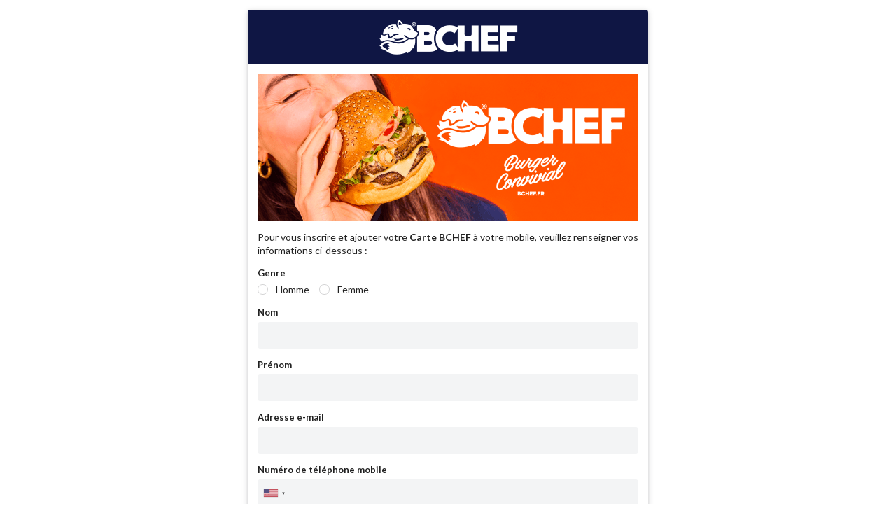

--- FILE ---
content_type: text/html; charset=utf-8
request_url: https://carte-bchef.gowento.com/user-registration
body_size: 6581
content:
<!DOCTYPE html><html lang="fr"><head><link rel="preload" href="/_next/static/KTbdKl~T0lOuBtH91oU9R/pages/user-registration.js" as="script"/><link rel="preload" href="/_next/static/KTbdKl~T0lOuBtH91oU9R/pages/_app.js" as="script"/><link rel="preload" href="/_next/static/KTbdKl~T0lOuBtH91oU9R/pages/_error.js" as="script"/><link rel="preload" href="/_next/static/runtime/webpack-d5fbc6983124315bf42e.js" as="script"/><link rel="preload" href="/_next/static/chunks/commons.dd16c9c326cea5d9f966.js" as="script"/><link rel="preload" href="/_next/static/runtime/main-fe277400deecdbc641b1.js" as="script"/></head><body><div id="__next"></div><script crossorigin="anonymous" src="https://cdnjs.cloudflare.com/ajax/libs/le_js/0.0.3/le.min.js"></script><script>LE.init({"token":"d970b66c-b95e-4e4f-8a17-17c2c13608d4","catchall":true,"page_info":"per-page"});</script><script>__REQ__ = {"acceptedLanguageTags":[],"campaign":{"id":"carte-bchef","name":"Carte BCHEF","organizationId":"bchef","barcodeFormat":"code128","featuresList":["Retrouvez vos informations fidélité (statut, points, récompenses…) à jour","Accédez à votre carte en 1 clic en caisse","Restez informé de nos offres et évènements par notifications"],"lang":"fr","passTemplate":{"colors":{"background":"#0f1644","foreground":"#FFFFFF","label":"#FFFFFF"},"style":"storeCard","images":{"icon":"https://res.cloudinary.com/hqgkh0ynz/image/upload/v1744712683/customers/bchef/icon_1744712674527.png","logo":"https://res.cloudinary.com/hqgkh0ynz/image/upload/v1744712697/customers/bchef/logo_1744712685192.png","strip":"https://res.cloudinary.com/hqgkh0ynz/image/upload/v1744712670/customers/bchef/strip_1744712660699.png"}},"status":"active","type":"loyalty","googlePay":{"vertical":"loyalty","classOverrides":[],"objectOverrides":[],"classStatus":{"id":"3339146312683812696.carte-bchef.loyalty","kind":"walletobjects#loyaltyClass","reviewStatus":"approved","updatedAt":"2025-04-15T10:34:05.725Z"},"disabled":false},"samsungWallet":{"type":"loyalty","subType":"others","disabled":true,"overrides":[]},"organization":{"id":"bchef","name":"BCHEF"},"alternateLangCampaigns":[],"forms":[{"organizationId":"bchef","campaignId":"carte-bchef","layout":[],"fields":[{"name":"gender","required":true},{"name":"lastName","required":true},{"name":"firstName","required":true},{"name":"email","required":true},{"name":"phone","required":true},{"name":"dob","sublabel":"pour votre surprise anniversaire","required":true},{"name":"locationId","label":"Votre restaurant favori","required":true},{"name":"emailOptout","hidden":true,"defaultValue":"false","required":true,"inputType":"radioGroup","inputProps":{"options":[{"value":"false","label":"Oui"},{"value":"true","label":"Non"}]}},{"name":"customData.optinNewsletter","required":true,"label":"Je souhaite recevoir la newsletter BCHEF","inputType":"radioGroup","inputProps":{"options":[{"value":"false","label":"Oui"},{"value":"true","label":"Non"}]}},{"name":"phoneOptout","required":true,"label":"J'accepte de recevoir des promotions par SMS.","inputType":"radioGroup","inputProps":{"options":[{"value":"false","label":"Oui"},{"value":"true","label":"Non"}]}}],"enabled":true,"customHandler":{"connectorId":"ckfguaziw0kwr26xacr90duij"},"type":"signup","disclaimer":{"label":"En cliquant sur ce bouton, je m’inscris au programme de fidélité BCHEF Foodies et j’en accepte les conditions générales d’utilisation ","text":"Les données que vous renseignez font l'objet d'un traitement informatique destiné au programme de fidélité Foodies de BCHEF.\nCe traitement a pour finalité le calcul des vos avantages fidélité et la communication selon vos consentements d'offres et actualités.\nConformément à la loi Informatique et Libertés du 6 janvier 1978 et au Règlement Général européen sur la Protection des Données (2016/679 en date du 27 avril 2016), vous disposez d’un droit d’opposition au traitement des données ainsi que d’un droit d’accès et de rectification de ces données.\nPour en savoir plus vous pouvez consulter \u003ca href=\"https://bchef.fr/conditions-generales-du-programme-de-fidelite-foodies/\" target=\"_blank\"\u003eles conditions générales d'utilisation du programme de fidélité Foodies de BCHEF\u003c/a\u003e."},"customStrip":"https://res.cloudinary.com/hqgkh0ynz/image/upload/v1744627237/customers/bchef/strip_1744627181695.png","createdAt":"2018-02-12T13:12:47.546Z","updatedAt":"2024-09-23T07:15:46.592Z","updatedBy":"cl0glatvz069r1ytc25hccey6","googlePay":{"discoverableProgramState":"live"},"id":"5ffc632f589736b684a83627"},{"organizationId":"bchef","campaignId":"carte-bchef","enabled":true,"type":"signup","fields":[{"name":"lastName","required":true},{"name":"firstName","required":true},{"name":"email","required":true},{"name":"optoutHeader","required":true,"label":"J’accepte de recevoir des actualités, promotions ou offres spéciales BCHEF:","inputProps":{"type":"hidden","style":{"display":"none"}},"defaultValue":"optoutHeader"},{"name":"emailOptout","required":true,"label":"Par email","inputType":"radioGroup","inputProps":{"options":[{"value":false,"label":"Oui"},{"value":true,"label":"Non"}]}},{"name":"phoneOptout","required":true,"label":"Par SMS","inputType":"radioGroup","inputProps":{"options":[{"value":false,"label":"Oui"},{"value":true,"label":"Non"}]}}],"layout":[],"createdBy":"clckk672z00i50xue9bdw286o","createdAt":"2023-01-27T08:57:33.715Z","updatedAt":"2023-03-03T14:07:10.396Z","customHandler":{"connectorId":"ckfguaziw0kwr26xacr90duij"},"customStrip":"https://res.cloudinary.com/hqgkh0ynz/image/upload/v1744627237/customers/bchef/strip_1744627181695.png","disclaimer":{"label":"En cliquant sur ce bouton, je m’inscris au programme de fidélité BCHEF Foodies et j’en accepte les conditions générales d’utilisation ","text":"Les données que vous renseignez font l'objet d'un traitement informatique destiné au programme de fidélité Foodies de BCHEF.\nCe traitement a pour finalité le calcul des vos avantages fidélité et la communication selon vos consentements d'offres et actualités.\nConformément à la loi Informatique et Libertés du 6 janvier 1978 et au Règlement Général européen sur la Protection des Données (2016/679 en date du 27 avril 2016), vous disposez d’un droit d’opposition au traitement des données ainsi que d’un droit d’accès et de rectification de ces données.\nPour en savoir plus vous pouvez consulter \u003ca href=\"https://bchef.fr/conditions-generales-du-programme-de-fidelite-foodies/\" target=\"_blank\"\u003eles conditions générales d'utilisation du programme de fidélité Foodies de BCHEF\u003c/a\u003e."},"updatedBy":"cl0glatvz069r1ytc25hccey6","description":"Nouveau formulaire Adictiz","googlePay":{"discoverableProgramState":"live"},"id":"63d391fdb86b5157dfc47c40"}]},"detectedCountry":{"code":"US","latlng":[38,-97]},"featureFlags":{"pkPassWarning":false,"appleWallet":false,"browserNext":true,"forcePolyfill":false,"googlePay":false,"samsungWallet":false,"pass2u":false,"polyfillService":false,"shouldDisplayCaptcha":true,"webPass":false,"webPush":false},"languageTag":"fr","messages":{"pages.user-geolocation.title":"Mise à jour de position","pages.user-offers.empty":"Vous n’avez actuellement aucun bon d’achat valide.","pages.user-offers.title":"Bons d’achat","pages.user-registration.signin":"S’identifier","pages.user-registration.signup":"S'inscrire","pages.user-registration.title":"Inscription","pages.user-settings.autoUnsubscribeSuccessMessage":"Vous ne recevrez plus aucune notification {channel} concernant votre {campaignName}.","pages.user-settings.no":"Non","pages.user-settings.notificationOptouts.channel.email":"Email","pages.user-settings.notificationOptouts.channel.push":"Push","pages.user-settings.notificationOptouts.channel.sms":"SMS","pages.user-settings.notificationOptouts.header":"Gestion des notifications","pages.user-settings.notificationOptouts.subheader":"Recevoir des notifications concernant votre {campaignName} sur les canaux de communication suivants :","pages.user-settings.save":"Enregistrer","pages.user-settings.successMessage":"Vos préférences ont bien été enregistrées","pages.user-settings.title":"Préférences utilisateur","pages.user-settings.yes":"Oui","universal.components.AddToAppleWalletButton.badgeAlt":"Ajouter à Apple Wallet","universal.components.AddToMobileBarcode.androidInstructionsStep1":"Ouvrez l'app Google Lens ({availableOnGooglePlayStore})","universal.components.AddToMobileBarcode.androidInstructionsStep2":"Visez le QR code, une fois reconnu, un lien sera affiché dessus","universal.components.AddToMobileBarcode.androidInstructionsStep3":"Appuyez sur le lien pour l'ouvrir et ajouter votre {projectName}","universal.components.AddToMobileBarcode.availableOnGooglePlayStore":"disponible sur Google Play Store","universal.components.AddToMobileBarcode.button":"Afficher le QR code","universal.components.AddToMobileBarcode.header":"Comment scanner ce QR code pour ajouter votre {campaignName} ?","universal.components.AddToMobileBarcode.iPhoneCameraApplicationName":"Appareil photo","universal.components.AddToMobileBarcode.iPhoneCompatibleVersions":"iOS 11 (oct. 2017) et ultérieures","universal.components.AddToMobileBarcode.iPhoneFallbackInstruction":"Ouvrez l’app Wallet/Passbook, appuyez sur le bouton ⨁ dans la section Cartes, puis « Scanner un code ».","universal.components.AddToMobileBarcode.iPhoneFallbackVersions":"Versions antérieures","universal.components.AddToMobileBarcode.iPhoneInstructionsStep1":"Ouvrez l'app {applicationName}","universal.components.AddToMobileBarcode.iPhoneInstructionsStep2":"Visez le QR code (sans prendre de photo), une notification apparaît","universal.components.AddToMobileBarcode.iPhoneInstructionsStep3":"Appuyez sur la notification pour ouvrir le lien d'ajout","universal.components.AddToMobileModal.addToMobile":"Ajouter à mon mobile","universal.components.AddToMobileModal.applicationAlreadyInstalled":"{applicationName} est déjà installée","universal.components.AddToMobileModal.installApplication":"Installer {applicationName}","universal.components.AddToMobileModal.installApplicationInstructions":"Une fois l’application installée puis ouverte, vous y retrouverez votre {campaignName}.","universal.components.AddToMobileModal.installApplicationIntro":"Pour retrouver facilement votre {campaignName}, nous vous conseillons d’installer l’application gratuite {applicationName} :","universal.components.AppleWalletPass.addToWalletInstructions":"Si vous n’avez pas encore ajouté votre {campaignName}, cliquez ci-dessous :","universal.components.AppleWalletPass.isLoading":"Chargement de votre {campaignName}…","universal.components.AppleWalletPass.launchWalletInstructions":"Après ajout, vous retrouverez votre {campaignName} en ouvrant l’app Apple Wallet :","universal.components.DateOfBirthInput.day":"Jour","universal.components.DateOfBirthInput.month":"Mois","universal.components.DateOfBirthInput.year":"Année","universal.components.DesktopPass.addToMobileInstructions":"Vous devez ouvrir cette page depuis un mobile compatible (iPhone ou Android). Vous pouvez :","universal.components.DesktopPass.smsHeader":"Recevoir le lien par SMS","universal.components.DesktopPass.header":"Ajoutez votre {campaignName} à votre mobile","universal.components.DesktopPass.noNeedDedicatedApp":"Aucune app dédiée à installer, votre {projectName} s'ajoute à {appleWallet} sur iPhone et {googlePay} sur smartphone Android.","universal.components.DesktopPass.qrcodeHeader":"Scanner un QR code depuis votre mobile","universal.components.DesktopPass.qrcodeSubText":"simplement avec Appareil Photo sous iOS 11","universal.components.EmailInput.userEmailDomainSuggestion":"Voulez-vous dire {suggestion} ?","universal.components.ErrorMessage.defaultContent":"Une erreur est survenue. Merci de bien vouloir essayer de nouveau.","universal.components.ErrorMessage.defaultHeader":"Oh non !","universal.components.FeaturesList.header":"Pourquoi ajouter votre {campaignName} ?","universal.components.HorizontalDivider.content":"ou","universal.components.NavigatorGeolocation.geolocationUnavailable":"Position indisponible","universal.components.NavigatorGeolocation.useGeolocationButton":"Détecter ma position","universal.components.OpenAppleWalletButton.open":"Ouvrir Apple Wallet","universal.components.PageLoader.loading":"Chargement en cours…","universal.components.SaveToPhoneButton.genericError":"Une erreur est survenue. Merci de bien vouloir essayer de nouveau.","universal.components.AddToGoogleWalletButton.addToGoogleWallet":"Ajouter à Google Wallet","universal.components.SaveToPhoneButton.saveToPhone":"Ajouter à mon mobile","universal.components.SendToMobile.info":"Votre numéro ne sera utilisé que pour l’envoi de votre {campaignName}.","universal.components.SendToMobile.inputPlaceholder":"Votre numéro de mobile","universal.components.SendToMobile.invalidNumberError":"Veuillez vérifier que vous avez entré un numéro de téléphone mobile valide.","universal.components.SendToMobile.rateLimited":"Vous {userSmsSentCount, plural, =0 {n’avez} other {avez}} déjà demandé \u003cb\u003e{userSmsSentCount, plural, =0 {aucun envoi par SMS} one {{userSmsSentCount, number} envoi par SMS} other {{userSmsSentCount, number} envois par SMS}}\u003c/b\u003e. Veuillez vérifier votre téléphone mobile ou nous contacter.","universal.components.SendToMobile.sendSuccess":"Un SMS vient d’être envoyé au {userPhone}. Il peut mettre quelques minutes à arriver, assurez-vous d’avoir du réseau.","universal.components.SendToMobile.submitButton":"Recevoir","universal.components.SendToMobile.unknownError":"Une erreur est survenue. Merci de bien vouloir essayer de nouveau.","universal.components.UnsupportedBrowserMessage.content":"Votre navigateur est trop ancien et n'est pas supporté. Veuillez utiliser un navigateur plus récent.","universal.components.UnsupportedBrowserMessage.header":"Oups... Navigateur non supporté","universal.components.UnsupportedBrowserModal.content":"Votre navigateur ne supporte pas Apple Wallet. Veuillez utiliser votre navigateur Safari à la place.","universal.components.UnsupportedBrowserModal.header":"Oups... Navigateur non supporté","universal.components.UserGeolocation.errorHeader":"Une erreur est survenue","universal.components.UserGeolocation.intro":"Renseignez votre adresse pour que votre {campaignName} apparaisse automatiquement sur l’écran verrouillé de votre mobile en point de vente :","universal.components.UserGeolocation.normalHeader":"Votre position actuellement enregistrée","universal.components.UserGeolocation.searchInputPlaceholder":"Renseigner une adresse","universal.components.UserGeolocation.successHeader":"Votre nouvelle position enregistrée","universal.components.UserRegistration.addressLabel":"Adresse","universal.components.UserRegistration.dateOfBirthEmptyError":"Veuillez entrer votre date de naissance","universal.components.UserRegistration.dateOfBirthInvalidError":"Veuillez entrer une date de naissance valide","universal.components.UserRegistration.dateOfBirthLabel":"Date de naissance","universal.components.UserRegistration.defaultEmptyError":"Veuillez renseigner ce champ","universal.components.UserRegistration.defaultFalseError":"Veuillez cocher cette case","universal.components.UserRegistration.defaultFormErrorMessageContent":"Malheureusement, une erreur inconnue est survenue. Merci de réessayer.","universal.components.UserRegistration.defaultFormErrorMessageHeader":"Une erreur est survenue","universal.components.UserRegistration.defaultInvalidError":"Veuillez vérifier ce champ","universal.components.UserRegistration.genderFemaleLabel":"Femme","universal.components.UserRegistration.genderLabel":"Genre","universal.components.UserRegistration.genderMaleLabel":"Homme","universal.components.UserRegistration.introSignin":"Pour ajouter votre {campaignName} à votre mobile, veuillez renseigner vos informations ci-dessous :","universal.components.UserRegistration.introSignup":"Pour vous inscrire et ajouter votre {campaignName} à votre mobile, veuillez renseigner vos informations ci-dessous :","universal.components.UserRegistration.locationIdLabel":"Point de vente","universal.components.UserRegistration.postalLabel":"Code postal","universal.components.UserRegistration.resetForm":"Ce formulaire sera réinitialisé dans 10 secondes.","universal.components.UserRegistration.submit":"Ajouter à mon mobile","universal.components.UserRegistration.userEmailEmptyError":"Veuillez entrer une adresse e-mail","universal.components.UserRegistration.userEmailInvalidError":"Veuillez entrer une adresse e-mail valide","universal.components.UserRegistration.userEmailLabel":"Adresse e-mail","universal.components.UserRegistration.userFirstNameEmptyError":"Veuillez entrer votre prénom","universal.components.UserRegistration.userFirstNameLabel":"Prénom","universal.components.UserRegistration.userLastNameEmptyError":"Veuillez entrer votre nom","universal.components.UserRegistration.userLastNameLabel":"Nom","universal.components.UserRegistration.userPhoneEmptyError":"Veuillez entrer votre numéro de téléphone mobile","universal.components.UserRegistration.userPhoneInvalidError":"Veuillez entrer un numéro de téléphone mobile valide","universal.components.UserRegistration.userPhoneLabel":"Numéro de téléphone mobile","universal.components.UserRegistrationFormField.optional":"optionnel","universal.components.UserRegistrationFormField.scanInstructions":"Visez le code-barres avec l’appareil photo de votre mobile","universal.lib.intl.campaign.alternateLanguageInfo":"Votre {campaignName} est également disponible en {languageName}.","universal.lib.intl.campaign.switchToAlternateLanguage":"Passer en {languageName}","universal.lib.intl.user-offer.defaultLabel":"Bon d’achat","universal.lib.intl.user-offer.defaultLabelWithAmount":"Bon d’achat de {userOfferAmount}","universal.lib.intl.user-offer.expiresAt":"Expire le {userOfferExpirationDate}"},"referrer":{},"userAgent":{"ua":"Mozilla/5.0 (Macintosh; Intel Mac OS X 10_15_7) AppleWebKit/537.36 (KHTML, like Gecko) Chrome/131.0.0.0 Safari/537.36; ClaudeBot/1.0; +claudebot@anthropic.com)","browser":{"name":"Chrome","version":"131.0.0.0","major":"131"},"cpu":{},"device":{"model":"Macintosh","vendor":"Apple"},"engine":{"name":"Blink","version":"131.0.0.0"},"os":{"name":"macOS","version":"10.15.7"}},"dependencies":{}};</script><script>!function(e,a){"object"==typeof exports&&"undefined"!=typeof module?module.exports=a():"function"==typeof define&&define.amd?define(a):(e.ReactIntlLocaleData=e.ReactIntlLocaleData||{},e.ReactIntlLocaleData.fr=a())}(this,function(){"use strict";return[{locale:"fr",pluralRuleFunction:function(e,a){return a?1==e?"one":"other":e>=0&&e<2?"one":"other"},fields:{year:{displayName:"année",relative:{0:"cette année",1:"l’année prochaine","-1":"l’année dernière"},relativeTime:{future:{one:"dans {0} an",other:"dans {0} ans"},past:{one:"il y a {0} an",other:"il y a {0} ans"}}},"year-short":{displayName:"an",relative:{0:"cette année",1:"l’année prochaine","-1":"l’année dernière"},relativeTime:{future:{one:"dans {0} a",other:"dans {0} a"},past:{one:"il y a {0} a",other:"il y a {0} a"}}},month:{displayName:"mois",relative:{0:"ce mois-ci",1:"le mois prochain","-1":"le mois dernier"},relativeTime:{future:{one:"dans {0} mois",other:"dans {0} mois"},past:{one:"il y a {0} mois",other:"il y a {0} mois"}}},"month-short":{displayName:"m.",relative:{0:"ce mois-ci",1:"le mois prochain","-1":"le mois dernier"},relativeTime:{future:{one:"dans {0} m.",other:"dans {0} m."},past:{one:"il y a {0} m.",other:"il y a {0} m."}}},day:{displayName:"jour",relative:{0:"aujourd’hui",1:"demain",2:"après-demain","-2":"avant-hier","-1":"hier"},relativeTime:{future:{one:"dans {0} jour",other:"dans {0} jours"},past:{one:"il y a {0} jour",other:"il y a {0} jours"}}},"day-short":{displayName:"j",relative:{0:"aujourd’hui",1:"demain",2:"après-demain","-2":"avant-hier","-1":"hier"},relativeTime:{future:{one:"dans {0} j",other:"dans {0} j"},past:{one:"il y a {0} j",other:"il y a {0} j"}}},hour:{displayName:"heure",relative:{0:"cette heure-ci"},relativeTime:{future:{one:"dans {0} heure",other:"dans {0} heures"},past:{one:"il y a {0} heure",other:"il y a {0} heures"}}},"hour-short":{displayName:"h",relative:{0:"cette heure-ci"},relativeTime:{future:{one:"dans {0} h",other:"dans {0} h"},past:{one:"il y a {0} h",other:"il y a {0} h"}}},minute:{displayName:"minute",relative:{0:"cette minute-ci"},relativeTime:{future:{one:"dans {0} minute",other:"dans {0} minutes"},past:{one:"il y a {0} minute",other:"il y a {0} minutes"}}},"minute-short":{displayName:"min",relative:{0:"cette minute-ci"},relativeTime:{future:{one:"dans {0} min",other:"dans {0} min"},past:{one:"il y a {0} min",other:"il y a {0} min"}}},second:{displayName:"seconde",relative:{0:"maintenant"},relativeTime:{future:{one:"dans {0} seconde",other:"dans {0} secondes"},past:{one:"il y a {0} seconde",other:"il y a {0} secondes"}}},"second-short":{displayName:"s",relative:{0:"maintenant"},relativeTime:{future:{one:"dans {0} s",other:"dans {0} s"},past:{one:"il y a {0} s",other:"il y a {0} s"}}}}},{locale:"fr-BE",parentLocale:"fr"},{locale:"fr-BF",parentLocale:"fr"},{locale:"fr-BI",parentLocale:"fr"},{locale:"fr-BJ",parentLocale:"fr"},{locale:"fr-BL",parentLocale:"fr"},{locale:"fr-CA",parentLocale:"fr",fields:{year:{displayName:"année",relative:{0:"cette année",1:"l’année prochaine","-1":"l’année dernière"},relativeTime:{future:{one:"Dans {0} an",other:"Dans {0} ans"},past:{one:"Il y a {0} an",other:"Il y a {0} ans"}}},"year-short":{displayName:"a",relative:{0:"cette année",1:"l’année prochaine","-1":"l’année dernière"},relativeTime:{future:{one:"dans {0} a",other:"dans {0} a"},past:{one:"il y a {0} a",other:"il y a {0} a"}}},month:{displayName:"mois",relative:{0:"ce mois-ci",1:"le mois prochain","-1":"le mois dernier"},relativeTime:{future:{one:"dans {0} mois",other:"dans {0} mois"},past:{one:"il y a {0} mois",other:"il y a {0} mois"}}},"month-short":{displayName:"m.",relative:{0:"ce mois-ci",1:"le mois prochain","-1":"le mois dernier"},relativeTime:{future:{one:"dans {0} m.",other:"dans {0} m."},past:{one:"il y a {0} m.",other:"il y a {0} m."}}},day:{displayName:"jour",relative:{0:"aujourd’hui",1:"demain",2:"après-demain","-2":"avant-hier","-1":"hier"},relativeTime:{future:{one:"dans {0} jour",other:"dans {0} jours"},past:{one:"il y a {0} jour",other:"il y a {0} jours"}}},"day-short":{displayName:"j",relative:{0:"aujourd’hui",1:"demain",2:"après-demain","-2":"avant-hier","-1":"hier"},relativeTime:{future:{one:"dans {0} j",other:"dans {0} j"},past:{one:"il y a {0} j",other:"il y a {0} j"}}},hour:{displayName:"heure",relative:{0:"cette heure-ci"},relativeTime:{future:{one:"dans {0} heure",other:"dans {0} heures"},past:{one:"il y a {0} heure",other:"il y a {0} heures"}}},"hour-short":{displayName:"h",relative:{0:"cette heure-ci"},relativeTime:{future:{one:"dans {0} h",other:"dans {0} h"},past:{one:"il y a {0} h",other:"il y a {0} h"}}},minute:{displayName:"minute",relative:{0:"cette minute-ci"},relativeTime:{future:{one:"dans {0} minute",other:"dans {0} minutes"},past:{one:"il y a {0} minute",other:"il y a {0} minutes"}}},"minute-short":{displayName:"min",relative:{0:"cette minute-ci"},relativeTime:{future:{one:"dans {0} min",other:"dans {0} min"},past:{one:"il y a {0} min",other:"il y a {0} min"}}},second:{displayName:"seconde",relative:{0:"maintenant"},relativeTime:{future:{one:"dans {0} seconde",other:"dans {0} secondes"},past:{one:"il y a {0} seconde",other:"il y a {0} secondes"}}},"second-short":{displayName:"s",relative:{0:"maintenant"},relativeTime:{future:{one:"dans {0} s",other:"dans {0} s"},past:{one:"il y a {0} s",other:"il y a {0} s"}}}}},{locale:"fr-CD",parentLocale:"fr"},{locale:"fr-CF",parentLocale:"fr"},{locale:"fr-CG",parentLocale:"fr"},{locale:"fr-CH",parentLocale:"fr"},{locale:"fr-CI",parentLocale:"fr"},{locale:"fr-CM",parentLocale:"fr"},{locale:"fr-DJ",parentLocale:"fr"},{locale:"fr-DZ",parentLocale:"fr"},{locale:"fr-GA",parentLocale:"fr"},{locale:"fr-GF",parentLocale:"fr"},{locale:"fr-GN",parentLocale:"fr"},{locale:"fr-GP",parentLocale:"fr"},{locale:"fr-GQ",parentLocale:"fr"},{locale:"fr-HT",parentLocale:"fr",fields:{year:{displayName:"année",relative:{0:"cette année",1:"l’année prochaine","-1":"l’année dernière"},relativeTime:{future:{one:"dans {0} an",other:"dans {0} ans"},past:{one:"il y a {0} an",other:"il y a {0} ans"}}},"year-short":{displayName:"an",relative:{0:"cette année",1:"l’année prochaine","-1":"l’année dernière"},relativeTime:{future:{one:"dans {0} a",other:"dans {0} a"},past:{one:"il y a {0} a",other:"il y a {0} a"}}},month:{displayName:"mois",relative:{0:"ce mois-ci",1:"le mois prochain","-1":"le mois dernier"},relativeTime:{future:{one:"dans {0} mois",other:"dans {0} mois"},past:{one:"il y a {0} mois",other:"il y a {0} mois"}}},"month-short":{displayName:"m.",relative:{0:"ce mois-ci",1:"le mois prochain","-1":"le mois dernier"},relativeTime:{future:{one:"dans {0} m.",other:"dans {0} m."},past:{one:"il y a {0} m.",other:"il y a {0} m."}}},day:{displayName:"jour",relative:{0:"aujourd’hui",1:"demain",2:"après-demain","-2":"avant-hier","-1":"hier"},relativeTime:{future:{one:"dans {0} jour",other:"dans {0} jours"},past:{one:"il y a {0} jour",other:"il y a {0} jours"}}},"day-short":{displayName:"jr.",relative:{0:"aujourd’hui",1:"demain",2:"après-demain","-2":"avant-hier","-1":"hier"},relativeTime:{future:{one:"dans {0} j",other:"dans {0} j"},past:{one:"il y a {0} j",other:"il y a {0} j"}}},hour:{displayName:"heure",relative:{0:"cette heure-ci"},relativeTime:{future:{one:"dans {0} heure",other:"dans {0} heures"},past:{one:"il y a {0} heure",other:"il y a {0} heures"}}},"hour-short":{displayName:"hr",relative:{0:"cette heure-ci"},relativeTime:{future:{one:"dans {0} h",other:"dans {0} h"},past:{one:"il y a {0} h",other:"il y a {0} h"}}},minute:{displayName:"minute",relative:{0:"cette minute-ci"},relativeTime:{future:{one:"dans {0} minute",other:"dans {0} minutes"},past:{one:"il y a {0} minute",other:"il y a {0} minutes"}}},"minute-short":{displayName:"min.",relative:{0:"cette minute-ci"},relativeTime:{future:{one:"dans {0} min",other:"dans {0} min"},past:{one:"il y a {0} min",other:"il y a {0} min"}}},second:{displayName:"seconde",relative:{0:"maintenant"},relativeTime:{future:{one:"dans {0} seconde",other:"dans {0} secondes"},past:{one:"il y a {0} seconde",other:"il y a {0} secondes"}}},"second-short":{displayName:"s",relative:{0:"maintenant"},relativeTime:{future:{one:"dans {0} s",other:"dans {0} s"},past:{one:"il y a {0} s",other:"il y a {0} s"}}}}},{locale:"fr-KM",parentLocale:"fr"},{locale:"fr-LU",parentLocale:"fr"},{locale:"fr-MA",parentLocale:"fr"},{locale:"fr-MC",parentLocale:"fr"},{locale:"fr-MF",parentLocale:"fr"},{locale:"fr-MG",parentLocale:"fr"},{locale:"fr-ML",parentLocale:"fr"},{locale:"fr-MQ",parentLocale:"fr"},{locale:"fr-MR",parentLocale:"fr"},{locale:"fr-MU",parentLocale:"fr"},{locale:"fr-NC",parentLocale:"fr"},{locale:"fr-NE",parentLocale:"fr"},{locale:"fr-PF",parentLocale:"fr"},{locale:"fr-PM",parentLocale:"fr"},{locale:"fr-RE",parentLocale:"fr"},{locale:"fr-RW",parentLocale:"fr"},{locale:"fr-SC",parentLocale:"fr"},{locale:"fr-SN",parentLocale:"fr"},{locale:"fr-SY",parentLocale:"fr"},{locale:"fr-TD",parentLocale:"fr"},{locale:"fr-TG",parentLocale:"fr"},{locale:"fr-TN",parentLocale:"fr"},{locale:"fr-VU",parentLocale:"fr"},{locale:"fr-WF",parentLocale:"fr"},{locale:"fr-YT",parentLocale:"fr"}]});
</script><script>__NEXT_DATA__ = {"props":{"pageProps":{"acceptedLanguageTags":[],"campaign":{"id":"carte-bchef","name":"Carte BCHEF","organizationId":"bchef","barcodeFormat":"code128","featuresList":["Retrouvez vos informations fidélité (statut, points, récompenses…) à jour","Accédez à votre carte en 1 clic en caisse","Restez informé de nos offres et évènements par notifications"],"lang":"fr","passTemplate":{"colors":{"background":"#0f1644","foreground":"#FFFFFF","label":"#FFFFFF"},"style":"storeCard","images":{"icon":"https://res.cloudinary.com/hqgkh0ynz/image/upload/v1744712683/customers/bchef/icon_1744712674527.png","logo":"https://res.cloudinary.com/hqgkh0ynz/image/upload/v1744712697/customers/bchef/logo_1744712685192.png","strip":"https://res.cloudinary.com/hqgkh0ynz/image/upload/v1744712670/customers/bchef/strip_1744712660699.png"}},"status":"active","type":"loyalty","googlePay":{"vertical":"loyalty","classOverrides":[],"objectOverrides":[],"classStatus":{"id":"3339146312683812696.carte-bchef.loyalty","kind":"walletobjects#loyaltyClass","reviewStatus":"approved","updatedAt":"2025-04-15T10:34:05.725Z"},"disabled":false},"samsungWallet":{"type":"loyalty","subType":"others","disabled":true,"overrides":[]},"organization":{"id":"bchef","name":"BCHEF"},"alternateLangCampaigns":[],"forms":[{"organizationId":"bchef","campaignId":"carte-bchef","layout":[],"fields":[{"name":"gender","required":true},{"name":"lastName","required":true},{"name":"firstName","required":true},{"name":"email","required":true},{"name":"phone","required":true},{"name":"dob","sublabel":"pour votre surprise anniversaire","required":true},{"name":"locationId","label":"Votre restaurant favori","required":true},{"name":"emailOptout","hidden":true,"defaultValue":"false","required":true,"inputType":"radioGroup","inputProps":{"options":[{"value":"false","label":"Oui"},{"value":"true","label":"Non"}]}},{"name":"customData.optinNewsletter","required":true,"label":"Je souhaite recevoir la newsletter BCHEF","inputType":"radioGroup","inputProps":{"options":[{"value":"false","label":"Oui"},{"value":"true","label":"Non"}]}},{"name":"phoneOptout","required":true,"label":"J'accepte de recevoir des promotions par SMS.","inputType":"radioGroup","inputProps":{"options":[{"value":"false","label":"Oui"},{"value":"true","label":"Non"}]}}],"enabled":true,"customHandler":{"connectorId":"ckfguaziw0kwr26xacr90duij"},"type":"signup","disclaimer":{"label":"En cliquant sur ce bouton, je m’inscris au programme de fidélité BCHEF Foodies et j’en accepte les conditions générales d’utilisation ","text":"Les données que vous renseignez font l'objet d'un traitement informatique destiné au programme de fidélité Foodies de BCHEF.\nCe traitement a pour finalité le calcul des vos avantages fidélité et la communication selon vos consentements d'offres et actualités.\nConformément à la loi Informatique et Libertés du 6 janvier 1978 et au Règlement Général européen sur la Protection des Données (2016/679 en date du 27 avril 2016), vous disposez d’un droit d’opposition au traitement des données ainsi que d’un droit d’accès et de rectification de ces données.\nPour en savoir plus vous pouvez consulter \u003ca href=\"https://bchef.fr/conditions-generales-du-programme-de-fidelite-foodies/\" target=\"_blank\"\u003eles conditions générales d'utilisation du programme de fidélité Foodies de BCHEF\u003c/a\u003e."},"customStrip":"https://res.cloudinary.com/hqgkh0ynz/image/upload/v1744627237/customers/bchef/strip_1744627181695.png","createdAt":"2018-02-12T13:12:47.546Z","updatedAt":"2024-09-23T07:15:46.592Z","updatedBy":"cl0glatvz069r1ytc25hccey6","googlePay":{"discoverableProgramState":"live"},"id":"5ffc632f589736b684a83627"},{"organizationId":"bchef","campaignId":"carte-bchef","enabled":true,"type":"signup","fields":[{"name":"lastName","required":true},{"name":"firstName","required":true},{"name":"email","required":true},{"name":"optoutHeader","required":true,"label":"J’accepte de recevoir des actualités, promotions ou offres spéciales BCHEF:","inputProps":{"type":"hidden","style":{"display":"none"}},"defaultValue":"optoutHeader"},{"name":"emailOptout","required":true,"label":"Par email","inputType":"radioGroup","inputProps":{"options":[{"value":false,"label":"Oui"},{"value":true,"label":"Non"}]}},{"name":"phoneOptout","required":true,"label":"Par SMS","inputType":"radioGroup","inputProps":{"options":[{"value":false,"label":"Oui"},{"value":true,"label":"Non"}]}}],"layout":[],"createdBy":"clckk672z00i50xue9bdw286o","createdAt":"2023-01-27T08:57:33.715Z","updatedAt":"2023-03-03T14:07:10.396Z","customHandler":{"connectorId":"ckfguaziw0kwr26xacr90duij"},"customStrip":"https://res.cloudinary.com/hqgkh0ynz/image/upload/v1744627237/customers/bchef/strip_1744627181695.png","disclaimer":{"label":"En cliquant sur ce bouton, je m’inscris au programme de fidélité BCHEF Foodies et j’en accepte les conditions générales d’utilisation ","text":"Les données que vous renseignez font l'objet d'un traitement informatique destiné au programme de fidélité Foodies de BCHEF.\nCe traitement a pour finalité le calcul des vos avantages fidélité et la communication selon vos consentements d'offres et actualités.\nConformément à la loi Informatique et Libertés du 6 janvier 1978 et au Règlement Général européen sur la Protection des Données (2016/679 en date du 27 avril 2016), vous disposez d’un droit d’opposition au traitement des données ainsi que d’un droit d’accès et de rectification de ces données.\nPour en savoir plus vous pouvez consulter \u003ca href=\"https://bchef.fr/conditions-generales-du-programme-de-fidelite-foodies/\" target=\"_blank\"\u003eles conditions générales d'utilisation du programme de fidélité Foodies de BCHEF\u003c/a\u003e."},"updatedBy":"cl0glatvz069r1ytc25hccey6","description":"Nouveau formulaire Adictiz","googlePay":{"discoverableProgramState":"live"},"id":"63d391fdb86b5157dfc47c40"}]},"detectedCountry":{"code":"US","latlng":[38,-97]},"featureFlags":{"pkPassWarning":false,"appleWallet":false,"browserNext":true,"forcePolyfill":false,"googlePay":false,"samsungWallet":false,"pass2u":false,"polyfillService":false,"shouldDisplayCaptcha":true,"webPass":false,"webPush":false},"languageTag":"fr","messages":{"pages.user-geolocation.title":"Mise à jour de position","pages.user-offers.empty":"Vous n’avez actuellement aucun bon d’achat valide.","pages.user-offers.title":"Bons d’achat","pages.user-registration.signin":"S’identifier","pages.user-registration.signup":"S'inscrire","pages.user-registration.title":"Inscription","pages.user-settings.autoUnsubscribeSuccessMessage":"Vous ne recevrez plus aucune notification {channel} concernant votre {campaignName}.","pages.user-settings.no":"Non","pages.user-settings.notificationOptouts.channel.email":"Email","pages.user-settings.notificationOptouts.channel.push":"Push","pages.user-settings.notificationOptouts.channel.sms":"SMS","pages.user-settings.notificationOptouts.header":"Gestion des notifications","pages.user-settings.notificationOptouts.subheader":"Recevoir des notifications concernant votre {campaignName} sur les canaux de communication suivants :","pages.user-settings.save":"Enregistrer","pages.user-settings.successMessage":"Vos préférences ont bien été enregistrées","pages.user-settings.title":"Préférences utilisateur","pages.user-settings.yes":"Oui","universal.components.AddToAppleWalletButton.badgeAlt":"Ajouter à Apple Wallet","universal.components.AddToMobileBarcode.androidInstructionsStep1":"Ouvrez l'app Google Lens ({availableOnGooglePlayStore})","universal.components.AddToMobileBarcode.androidInstructionsStep2":"Visez le QR code, une fois reconnu, un lien sera affiché dessus","universal.components.AddToMobileBarcode.androidInstructionsStep3":"Appuyez sur le lien pour l'ouvrir et ajouter votre {projectName}","universal.components.AddToMobileBarcode.availableOnGooglePlayStore":"disponible sur Google Play Store","universal.components.AddToMobileBarcode.button":"Afficher le QR code","universal.components.AddToMobileBarcode.header":"Comment scanner ce QR code pour ajouter votre {campaignName} ?","universal.components.AddToMobileBarcode.iPhoneCameraApplicationName":"Appareil photo","universal.components.AddToMobileBarcode.iPhoneCompatibleVersions":"iOS 11 (oct. 2017) et ultérieures","universal.components.AddToMobileBarcode.iPhoneFallbackInstruction":"Ouvrez l’app Wallet/Passbook, appuyez sur le bouton ⨁ dans la section Cartes, puis « Scanner un code ».","universal.components.AddToMobileBarcode.iPhoneFallbackVersions":"Versions antérieures","universal.components.AddToMobileBarcode.iPhoneInstructionsStep1":"Ouvrez l'app {applicationName}","universal.components.AddToMobileBarcode.iPhoneInstructionsStep2":"Visez le QR code (sans prendre de photo), une notification apparaît","universal.components.AddToMobileBarcode.iPhoneInstructionsStep3":"Appuyez sur la notification pour ouvrir le lien d'ajout","universal.components.AddToMobileModal.addToMobile":"Ajouter à mon mobile","universal.components.AddToMobileModal.applicationAlreadyInstalled":"{applicationName} est déjà installée","universal.components.AddToMobileModal.installApplication":"Installer {applicationName}","universal.components.AddToMobileModal.installApplicationInstructions":"Une fois l’application installée puis ouverte, vous y retrouverez votre {campaignName}.","universal.components.AddToMobileModal.installApplicationIntro":"Pour retrouver facilement votre {campaignName}, nous vous conseillons d’installer l’application gratuite {applicationName} :","universal.components.AppleWalletPass.addToWalletInstructions":"Si vous n’avez pas encore ajouté votre {campaignName}, cliquez ci-dessous :","universal.components.AppleWalletPass.isLoading":"Chargement de votre {campaignName}…","universal.components.AppleWalletPass.launchWalletInstructions":"Après ajout, vous retrouverez votre {campaignName} en ouvrant l’app Apple Wallet :","universal.components.DateOfBirthInput.day":"Jour","universal.components.DateOfBirthInput.month":"Mois","universal.components.DateOfBirthInput.year":"Année","universal.components.DesktopPass.addToMobileInstructions":"Vous devez ouvrir cette page depuis un mobile compatible (iPhone ou Android). Vous pouvez :","universal.components.DesktopPass.smsHeader":"Recevoir le lien par SMS","universal.components.DesktopPass.header":"Ajoutez votre {campaignName} à votre mobile","universal.components.DesktopPass.noNeedDedicatedApp":"Aucune app dédiée à installer, votre {projectName} s'ajoute à {appleWallet} sur iPhone et {googlePay} sur smartphone Android.","universal.components.DesktopPass.qrcodeHeader":"Scanner un QR code depuis votre mobile","universal.components.DesktopPass.qrcodeSubText":"simplement avec Appareil Photo sous iOS 11","universal.components.EmailInput.userEmailDomainSuggestion":"Voulez-vous dire {suggestion} ?","universal.components.ErrorMessage.defaultContent":"Une erreur est survenue. Merci de bien vouloir essayer de nouveau.","universal.components.ErrorMessage.defaultHeader":"Oh non !","universal.components.FeaturesList.header":"Pourquoi ajouter votre {campaignName} ?","universal.components.HorizontalDivider.content":"ou","universal.components.NavigatorGeolocation.geolocationUnavailable":"Position indisponible","universal.components.NavigatorGeolocation.useGeolocationButton":"Détecter ma position","universal.components.OpenAppleWalletButton.open":"Ouvrir Apple Wallet","universal.components.PageLoader.loading":"Chargement en cours…","universal.components.SaveToPhoneButton.genericError":"Une erreur est survenue. Merci de bien vouloir essayer de nouveau.","universal.components.AddToGoogleWalletButton.addToGoogleWallet":"Ajouter à Google Wallet","universal.components.SaveToPhoneButton.saveToPhone":"Ajouter à mon mobile","universal.components.SendToMobile.info":"Votre numéro ne sera utilisé que pour l’envoi de votre {campaignName}.","universal.components.SendToMobile.inputPlaceholder":"Votre numéro de mobile","universal.components.SendToMobile.invalidNumberError":"Veuillez vérifier que vous avez entré un numéro de téléphone mobile valide.","universal.components.SendToMobile.rateLimited":"Vous {userSmsSentCount, plural, =0 {n’avez} other {avez}} déjà demandé \u003cb\u003e{userSmsSentCount, plural, =0 {aucun envoi par SMS} one {{userSmsSentCount, number} envoi par SMS} other {{userSmsSentCount, number} envois par SMS}}\u003c/b\u003e. Veuillez vérifier votre téléphone mobile ou nous contacter.","universal.components.SendToMobile.sendSuccess":"Un SMS vient d’être envoyé au {userPhone}. Il peut mettre quelques minutes à arriver, assurez-vous d’avoir du réseau.","universal.components.SendToMobile.submitButton":"Recevoir","universal.components.SendToMobile.unknownError":"Une erreur est survenue. Merci de bien vouloir essayer de nouveau.","universal.components.UnsupportedBrowserMessage.content":"Votre navigateur est trop ancien et n'est pas supporté. Veuillez utiliser un navigateur plus récent.","universal.components.UnsupportedBrowserMessage.header":"Oups... Navigateur non supporté","universal.components.UnsupportedBrowserModal.content":"Votre navigateur ne supporte pas Apple Wallet. Veuillez utiliser votre navigateur Safari à la place.","universal.components.UnsupportedBrowserModal.header":"Oups... Navigateur non supporté","universal.components.UserGeolocation.errorHeader":"Une erreur est survenue","universal.components.UserGeolocation.intro":"Renseignez votre adresse pour que votre {campaignName} apparaisse automatiquement sur l’écran verrouillé de votre mobile en point de vente :","universal.components.UserGeolocation.normalHeader":"Votre position actuellement enregistrée","universal.components.UserGeolocation.searchInputPlaceholder":"Renseigner une adresse","universal.components.UserGeolocation.successHeader":"Votre nouvelle position enregistrée","universal.components.UserRegistration.addressLabel":"Adresse","universal.components.UserRegistration.dateOfBirthEmptyError":"Veuillez entrer votre date de naissance","universal.components.UserRegistration.dateOfBirthInvalidError":"Veuillez entrer une date de naissance valide","universal.components.UserRegistration.dateOfBirthLabel":"Date de naissance","universal.components.UserRegistration.defaultEmptyError":"Veuillez renseigner ce champ","universal.components.UserRegistration.defaultFalseError":"Veuillez cocher cette case","universal.components.UserRegistration.defaultFormErrorMessageContent":"Malheureusement, une erreur inconnue est survenue. Merci de réessayer.","universal.components.UserRegistration.defaultFormErrorMessageHeader":"Une erreur est survenue","universal.components.UserRegistration.defaultInvalidError":"Veuillez vérifier ce champ","universal.components.UserRegistration.genderFemaleLabel":"Femme","universal.components.UserRegistration.genderLabel":"Genre","universal.components.UserRegistration.genderMaleLabel":"Homme","universal.components.UserRegistration.introSignin":"Pour ajouter votre {campaignName} à votre mobile, veuillez renseigner vos informations ci-dessous :","universal.components.UserRegistration.introSignup":"Pour vous inscrire et ajouter votre {campaignName} à votre mobile, veuillez renseigner vos informations ci-dessous :","universal.components.UserRegistration.locationIdLabel":"Point de vente","universal.components.UserRegistration.postalLabel":"Code postal","universal.components.UserRegistration.resetForm":"Ce formulaire sera réinitialisé dans 10 secondes.","universal.components.UserRegistration.submit":"Ajouter à mon mobile","universal.components.UserRegistration.userEmailEmptyError":"Veuillez entrer une adresse e-mail","universal.components.UserRegistration.userEmailInvalidError":"Veuillez entrer une adresse e-mail valide","universal.components.UserRegistration.userEmailLabel":"Adresse e-mail","universal.components.UserRegistration.userFirstNameEmptyError":"Veuillez entrer votre prénom","universal.components.UserRegistration.userFirstNameLabel":"Prénom","universal.components.UserRegistration.userLastNameEmptyError":"Veuillez entrer votre nom","universal.components.UserRegistration.userLastNameLabel":"Nom","universal.components.UserRegistration.userPhoneEmptyError":"Veuillez entrer votre numéro de téléphone mobile","universal.components.UserRegistration.userPhoneInvalidError":"Veuillez entrer un numéro de téléphone mobile valide","universal.components.UserRegistration.userPhoneLabel":"Numéro de téléphone mobile","universal.components.UserRegistrationFormField.optional":"optionnel","universal.components.UserRegistrationFormField.scanInstructions":"Visez le code-barres avec l’appareil photo de votre mobile","universal.lib.intl.campaign.alternateLanguageInfo":"Votre {campaignName} est également disponible en {languageName}.","universal.lib.intl.campaign.switchToAlternateLanguage":"Passer en {languageName}","universal.lib.intl.user-offer.defaultLabel":"Bon d’achat","universal.lib.intl.user-offer.defaultLabelWithAmount":"Bon d’achat de {userOfferAmount}","universal.lib.intl.user-offer.expiresAt":"Expire le {userOfferExpirationDate}"},"referrer":{},"userAgent":{"ua":"Mozilla/5.0 (Macintosh; Intel Mac OS X 10_15_7) AppleWebKit/537.36 (KHTML, like Gecko) Chrome/131.0.0.0 Safari/537.36; ClaudeBot/1.0; +claudebot@anthropic.com)","browser":{"name":"Chrome","version":"131.0.0.0","major":"131"},"cpu":{},"device":{"model":"Macintosh","vendor":"Apple"},"engine":{"name":"Blink","version":"131.0.0.0"},"os":{"name":"macOS","version":"10.15.7"}},"dependencies":{},"user":null,"locale":"fr","initialNow":1769742837974,"form":{"organizationId":"bchef","campaignId":"carte-bchef","layout":[],"fields":[{"name":"gender","required":true},{"name":"lastName","required":true},{"name":"firstName","required":true},{"name":"email","required":true},{"name":"phone","required":true},{"name":"dob","sublabel":"pour votre surprise anniversaire","required":true},{"name":"locationId","label":"Votre restaurant favori","required":true},{"name":"emailOptout","hidden":true,"defaultValue":"false","required":true,"inputType":"radioGroup","inputProps":{"options":[{"value":"false","label":"Oui"},{"value":"true","label":"Non"}]}},{"name":"customData.optinNewsletter","required":true,"label":"Je souhaite recevoir la newsletter BCHEF","inputType":"radioGroup","inputProps":{"options":[{"value":"false","label":"Oui"},{"value":"true","label":"Non"}]}},{"name":"phoneOptout","required":true,"label":"J'accepte de recevoir des promotions par SMS.","inputType":"radioGroup","inputProps":{"options":[{"value":"false","label":"Oui"},{"value":"true","label":"Non"}]}}],"enabled":true,"customHandler":{"connectorId":"ckfguaziw0kwr26xacr90duij"},"type":"signup","disclaimer":{"label":"En cliquant sur ce bouton, je m’inscris au programme de fidélité BCHEF Foodies et j’en accepte les conditions générales d’utilisation ","text":"Les données que vous renseignez font l'objet d'un traitement informatique destiné au programme de fidélité Foodies de BCHEF.\nCe traitement a pour finalité le calcul des vos avantages fidélité et la communication selon vos consentements d'offres et actualités.\nConformément à la loi Informatique et Libertés du 6 janvier 1978 et au Règlement Général européen sur la Protection des Données (2016/679 en date du 27 avril 2016), vous disposez d’un droit d’opposition au traitement des données ainsi que d’un droit d’accès et de rectification de ces données.\nPour en savoir plus vous pouvez consulter \u003ca href=\"https://bchef.fr/conditions-generales-du-programme-de-fidelite-foodies/\" target=\"_blank\"\u003eles conditions générales d'utilisation du programme de fidélité Foodies de BCHEF\u003c/a\u003e."},"customStrip":"https://res.cloudinary.com/hqgkh0ynz/image/upload/v1744627237/customers/bchef/strip_1744627181695.png","createdAt":"2018-02-12T13:12:47.546Z","updatedAt":"2024-09-23T07:15:46.592Z","updatedBy":"cl0glatvz069r1ytc25hccey6","googlePay":{"discoverableProgramState":"live"},"id":"5ffc632f589736b684a83627"},"enabledForms":[{"organizationId":"bchef","campaignId":"carte-bchef","layout":[],"fields":[{"name":"gender","required":true},{"name":"lastName","required":true},{"name":"firstName","required":true},{"name":"email","required":true},{"name":"phone","required":true},{"name":"dob","sublabel":"pour votre surprise anniversaire","required":true},{"name":"locationId","label":"Votre restaurant favori","required":true},{"name":"emailOptout","hidden":true,"defaultValue":"false","required":true,"inputType":"radioGroup","inputProps":{"options":[{"value":"false","label":"Oui"},{"value":"true","label":"Non"}]}},{"name":"customData.optinNewsletter","required":true,"label":"Je souhaite recevoir la newsletter BCHEF","inputType":"radioGroup","inputProps":{"options":[{"value":"false","label":"Oui"},{"value":"true","label":"Non"}]}},{"name":"phoneOptout","required":true,"label":"J'accepte de recevoir des promotions par SMS.","inputType":"radioGroup","inputProps":{"options":[{"value":"false","label":"Oui"},{"value":"true","label":"Non"}]}}],"enabled":true,"customHandler":{"connectorId":"ckfguaziw0kwr26xacr90duij"},"type":"signup","disclaimer":{"label":"En cliquant sur ce bouton, je m’inscris au programme de fidélité BCHEF Foodies et j’en accepte les conditions générales d’utilisation ","text":"Les données que vous renseignez font l'objet d'un traitement informatique destiné au programme de fidélité Foodies de BCHEF.\nCe traitement a pour finalité le calcul des vos avantages fidélité et la communication selon vos consentements d'offres et actualités.\nConformément à la loi Informatique et Libertés du 6 janvier 1978 et au Règlement Général européen sur la Protection des Données (2016/679 en date du 27 avril 2016), vous disposez d’un droit d’opposition au traitement des données ainsi que d’un droit d’accès et de rectification de ces données.\nPour en savoir plus vous pouvez consulter \u003ca href=\"https://bchef.fr/conditions-generales-du-programme-de-fidelite-foodies/\" target=\"_blank\"\u003eles conditions générales d'utilisation du programme de fidélité Foodies de BCHEF\u003c/a\u003e."},"customStrip":"https://res.cloudinary.com/hqgkh0ynz/image/upload/v1744627237/customers/bchef/strip_1744627181695.png","createdAt":"2018-02-12T13:12:47.546Z","updatedAt":"2024-09-23T07:15:46.592Z","updatedBy":"cl0glatvz069r1ytc25hccey6","googlePay":{"discoverableProgramState":"live"},"id":"5ffc632f589736b684a83627"}]}},"page":"/user-registration","query":{},"buildId":"KTbdKl~T0lOuBtH91oU9R"};__NEXT_LOADED_PAGES__=[];__NEXT_REGISTER_PAGE=function(r,f){__NEXT_LOADED_PAGES__.push([r, f])}</script><script async="" id="__NEXT_PAGE__/user-registration" src="/_next/static/KTbdKl~T0lOuBtH91oU9R/pages/user-registration.js"></script><script async="" id="__NEXT_PAGE__/_app" src="/_next/static/KTbdKl~T0lOuBtH91oU9R/pages/_app.js"></script><script async="" id="__NEXT_PAGE__/_error" src="/_next/static/KTbdKl~T0lOuBtH91oU9R/pages/_error.js"></script><script src="/_next/static/runtime/webpack-d5fbc6983124315bf42e.js" async=""></script><script src="/_next/static/chunks/commons.dd16c9c326cea5d9f966.js" async=""></script><script src="/_next/static/runtime/main-fe277400deecdbc641b1.js" async=""></script><script defer src="https://static.cloudflareinsights.com/beacon.min.js/vcd15cbe7772f49c399c6a5babf22c1241717689176015" integrity="sha512-ZpsOmlRQV6y907TI0dKBHq9Md29nnaEIPlkf84rnaERnq6zvWvPUqr2ft8M1aS28oN72PdrCzSjY4U6VaAw1EQ==" data-cf-beacon='{"version":"2024.11.0","token":"661afa647bdc464fbbb7310ecd5262a2","server_timing":{"name":{"cfCacheStatus":true,"cfEdge":true,"cfExtPri":true,"cfL4":true,"cfOrigin":true,"cfSpeedBrain":true},"location_startswith":null}}' crossorigin="anonymous"></script>
</body></html>

--- FILE ---
content_type: application/javascript; charset=UTF-8
request_url: https://carte-bchef.gowento.com/_next/static/chunks/commons.dd16c9c326cea5d9f966.js
body_size: 192374
content:
(window.webpackJsonp=window.webpackJsonp||[]).push([[0],[function(e,t,n){"use strict";e.exports=n(704)},function(e,t,n){e.exports=n(770)()},function(e,t){e.exports=function(e){return e&&e.__esModule?e:{default:e}}},function(e,t,n){"use strict";var r=n(17),o=n(2);Object.defineProperty(t,"__esModule",{value:!0});var i={AutoControlledComponent:!0,ModernAutoControlledComponent:!0,getChildMapping:!0,mergeChildMappings:!0,childrenUtils:!0,useKeyOnly:!0,useKeyOrValueAndKey:!0,useValueAndKey:!0,useMultipleProp:!0,useTextAlignProp:!0,useVerticalAlignProp:!0,useWidthProp:!0,customPropTypes:!0,eventStack:!0,getUnhandledProps:!0,getElementType:!0,htmlInputAttrs:!0,htmlInputEvents:!0,htmlInputProps:!0,htmlImageProps:!0,partitionHTMLProps:!0,isBrowser:!0,doesNodeContainClick:!0,leven:!0,createPaginationItems:!0,SUI:!0,numberToWordMap:!0,numberToWord:!0,normalizeOffset:!0,normalizeTransitionDuration:!0,objectDiff:!0};Object.defineProperty(t,"AutoControlledComponent",{enumerable:!0,get:function(){return a.default}}),Object.defineProperty(t,"ModernAutoControlledComponent",{enumerable:!0,get:function(){return u.default}}),Object.defineProperty(t,"getChildMapping",{enumerable:!0,get:function(){return l.getChildMapping}}),Object.defineProperty(t,"mergeChildMappings",{enumerable:!0,get:function(){return l.mergeChildMappings}}),Object.defineProperty(t,"useKeyOnly",{enumerable:!0,get:function(){return c.useKeyOnly}}),Object.defineProperty(t,"useKeyOrValueAndKey",{enumerable:!0,get:function(){return c.useKeyOrValueAndKey}}),Object.defineProperty(t,"useValueAndKey",{enumerable:!0,get:function(){return c.useValueAndKey}}),Object.defineProperty(t,"useMultipleProp",{enumerable:!0,get:function(){return c.useMultipleProp}}),Object.defineProperty(t,"useTextAlignProp",{enumerable:!0,get:function(){return c.useTextAlignProp}}),Object.defineProperty(t,"useVerticalAlignProp",{enumerable:!0,get:function(){return c.useVerticalAlignProp}}),Object.defineProperty(t,"useWidthProp",{enumerable:!0,get:function(){return c.useWidthProp}}),Object.defineProperty(t,"eventStack",{enumerable:!0,get:function(){return p.default}}),Object.defineProperty(t,"getUnhandledProps",{enumerable:!0,get:function(){return h.default}}),Object.defineProperty(t,"getElementType",{enumerable:!0,get:function(){return v.default}}),Object.defineProperty(t,"htmlInputAttrs",{enumerable:!0,get:function(){return y.htmlInputAttrs}}),Object.defineProperty(t,"htmlInputEvents",{enumerable:!0,get:function(){return y.htmlInputEvents}}),Object.defineProperty(t,"htmlInputProps",{enumerable:!0,get:function(){return y.htmlInputProps}}),Object.defineProperty(t,"htmlImageProps",{enumerable:!0,get:function(){return y.htmlImageProps}}),Object.defineProperty(t,"partitionHTMLProps",{enumerable:!0,get:function(){return y.partitionHTMLProps}}),Object.defineProperty(t,"isBrowser",{enumerable:!0,get:function(){return m.default}}),Object.defineProperty(t,"doesNodeContainClick",{enumerable:!0,get:function(){return g.default}}),Object.defineProperty(t,"leven",{enumerable:!0,get:function(){return b.default}}),Object.defineProperty(t,"createPaginationItems",{enumerable:!0,get:function(){return w.default}}),Object.defineProperty(t,"numberToWordMap",{enumerable:!0,get:function(){return O.numberToWordMap}}),Object.defineProperty(t,"numberToWord",{enumerable:!0,get:function(){return O.numberToWord}}),Object.defineProperty(t,"normalizeOffset",{enumerable:!0,get:function(){return E.default}}),Object.defineProperty(t,"normalizeTransitionDuration",{enumerable:!0,get:function(){return S.default}}),Object.defineProperty(t,"objectDiff",{enumerable:!0,get:function(){return x.default}}),t.SUI=t.customPropTypes=t.childrenUtils=void 0;var a=o(n(470)),u=o(n(867)),l=n(868),s=r(n(876));t.childrenUtils=s;var c=n(878),f=r(n(879));t.customPropTypes=f;var p=o(n(948)),d=n(951);Object.keys(d).forEach(function(e){"default"!==e&&"__esModule"!==e&&(Object.prototype.hasOwnProperty.call(i,e)||Object.defineProperty(t,e,{enumerable:!0,get:function(){return d[e]}}))});var h=o(n(954)),v=o(n(955)),y=n(956),m=o(n(958)),g=o(n(959)),b=o(n(488)),w=o(n(963)),_=r(n(970));t.SUI=_;var O=n(371),E=o(n(971)),S=o(n(972)),x=o(n(973))},function(e,t){function n(){return e.exports=n=Object.assign||function(e){for(var t=1;t<arguments.length;t++){var n=arguments[t];for(var r in n)Object.prototype.hasOwnProperty.call(n,r)&&(e[r]=n[r])}return e},n.apply(this,arguments)}e.exports=n},function(e,t,n){var r;
/*!
	Copyright (c) 2018 Jed Watson.
	Licensed under the MIT License (MIT), see
	http://jedwatson.github.io/classnames
*/
/*!
	Copyright (c) 2018 Jed Watson.
	Licensed under the MIT License (MIT), see
	http://jedwatson.github.io/classnames
*/
!function(){"use strict";var n={}.hasOwnProperty;function o(){for(var e="",t=0;t<arguments.length;t++){var n=arguments[t];n&&(e=a(e,i(n)))}return e}function i(e){if("string"==typeof e||"number"==typeof e)return e;if("object"!=typeof e)return"";if(Array.isArray(e))return o.apply(null,e);if(e.toString!==Object.prototype.toString&&!e.toString.toString().includes("[native code]"))return e.toString();var t="";for(var r in e)n.call(e,r)&&e[r]&&(t=a(t,r));return t}function a(e,t){return t?e?e+" "+t:e+t:e}void 0!==e&&e.exports?(o.default=o,e.exports=o):void 0===(r=function(){return o}.apply(t,[]))||(e.exports=r)}()},function(e,t,n){var r=n(221);e.exports=function(e,t,n){var o=null==e?void 0:r(e,t);return void 0===o?n:o}},function(e,t,n){"use strict";var r=n(497),o=n.n(r),i=n(129),a=n.n(i),u=n(184),l=n.n(u),s=n(1),c=n.n(s),f=n(0),p=n.n(f),d=n(228),h=n.n(d),v=n(233),y=n.n(v);function m(e){return JSON.stringify(e.map(function(e){return e&&"object"==typeof e?(t=e,Object.keys(t).sort().map(function(e){var n;return(n={})[e]=t[e],n})):e;var t}))}var g=function(e,t){return void 0===t&&(t={}),function(){for(var n,r=[],o=0;o<arguments.length;o++)r[o]=arguments[o];var i=m(r),a=i&&t[i];return a||(a=new((n=e).bind.apply(n,[void 0].concat(r))),i&&(t[i]=a)),a}};n.d(t,"d",function(){return w}),n.d(t,"g",function(){return $}),n.d(t,"f",function(){return ie}),n.d(t,"e",function(){return ae}),n.d(t,"c",function(){return we}),n.d(t,"b",function(){return Ae}),n.d(t,"a",function(){return Ne});var b={locale:"en",pluralRuleFunction:function(e,t){var n=String(e).split("."),r=!n[1],o=Number(n[0])==e,i=o&&n[0].slice(-1),a=o&&n[0].slice(-2);return t?1==i&&11!=a?"one":2==i&&12!=a?"two":3==i&&13!=a?"few":"other":1==e&&r?"one":"other"},fields:{year:{displayName:"year",relative:{0:"this year",1:"next year","-1":"last year"},relativeTime:{future:{one:"in {0} year",other:"in {0} years"},past:{one:"{0} year ago",other:"{0} years ago"}}},"year-short":{displayName:"yr.",relative:{0:"this yr.",1:"next yr.","-1":"last yr."},relativeTime:{future:{one:"in {0} yr.",other:"in {0} yr."},past:{one:"{0} yr. ago",other:"{0} yr. ago"}}},month:{displayName:"month",relative:{0:"this month",1:"next month","-1":"last month"},relativeTime:{future:{one:"in {0} month",other:"in {0} months"},past:{one:"{0} month ago",other:"{0} months ago"}}},"month-short":{displayName:"mo.",relative:{0:"this mo.",1:"next mo.","-1":"last mo."},relativeTime:{future:{one:"in {0} mo.",other:"in {0} mo."},past:{one:"{0} mo. ago",other:"{0} mo. ago"}}},day:{displayName:"day",relative:{0:"today",1:"tomorrow","-1":"yesterday"},relativeTime:{future:{one:"in {0} day",other:"in {0} days"},past:{one:"{0} day ago",other:"{0} days ago"}}},"day-short":{displayName:"day",relative:{0:"today",1:"tomorrow","-1":"yesterday"},relativeTime:{future:{one:"in {0} day",other:"in {0} days"},past:{one:"{0} day ago",other:"{0} days ago"}}},hour:{displayName:"hour",relative:{0:"this hour"},relativeTime:{future:{one:"in {0} hour",other:"in {0} hours"},past:{one:"{0} hour ago",other:"{0} hours ago"}}},"hour-short":{displayName:"hr.",relative:{0:"this hour"},relativeTime:{future:{one:"in {0} hr.",other:"in {0} hr."},past:{one:"{0} hr. ago",other:"{0} hr. ago"}}},minute:{displayName:"minute",relative:{0:"this minute"},relativeTime:{future:{one:"in {0} minute",other:"in {0} minutes"},past:{one:"{0} minute ago",other:"{0} minutes ago"}}},"minute-short":{displayName:"min.",relative:{0:"this minute"},relativeTime:{future:{one:"in {0} min.",other:"in {0} min."},past:{one:"{0} min. ago",other:"{0} min. ago"}}},second:{displayName:"second",relative:{0:"now"},relativeTime:{future:{one:"in {0} second",other:"in {0} seconds"},past:{one:"{0} second ago",other:"{0} seconds ago"}}},"second-short":{displayName:"sec.",relative:{0:"now"},relativeTime:{future:{one:"in {0} sec.",other:"in {0} sec."},past:{one:"{0} sec. ago",other:"{0} sec. ago"}}}}};function w(){var e=arguments.length>0&&void 0!==arguments[0]?arguments[0]:[];(Array.isArray(e)?e:[e]).forEach(function(e){e&&e.locale&&(a.a.__addLocaleData(e),l.a.__addLocaleData(e))})}function _(e){var t=e&&e.toLowerCase();return!(!a.a.__localeData__[t]||!l.a.__localeData__[t])}var O="function"==typeof Symbol&&"symbol"==typeof Symbol.iterator?function(e){return typeof e}:function(e){return e&&"function"==typeof Symbol&&e.constructor===Symbol&&e!==Symbol.prototype?"symbol":typeof e},E=(function(){function e(e){this.value=e}function t(t){var n,r;function o(n,r){try{var a=t[n](r),u=a.value;u instanceof e?Promise.resolve(u.value).then(function(e){o("next",e)},function(e){o("throw",e)}):i(a.done?"return":"normal",a.value)}catch(e){i("throw",e)}}function i(e,t){switch(e){case"return":n.resolve({value:t,done:!0});break;case"throw":n.reject(t);break;default:n.resolve({value:t,done:!1})}(n=n.next)?o(n.key,n.arg):r=null}this._invoke=function(e,t){return new Promise(function(i,a){var u={key:e,arg:t,resolve:i,reject:a,next:null};r?r=r.next=u:(n=r=u,o(e,t))})},"function"!=typeof t.return&&(this.return=void 0)}"function"==typeof Symbol&&Symbol.asyncIterator&&(t.prototype[Symbol.asyncIterator]=function(){return this}),t.prototype.next=function(e){return this._invoke("next",e)},t.prototype.throw=function(e){return this._invoke("throw",e)},t.prototype.return=function(e){return this._invoke("return",e)}}(),function(e,t){if(!(e instanceof t))throw new TypeError("Cannot call a class as a function")}),S=function(){function e(e,t){for(var n=0;n<t.length;n++){var r=t[n];r.enumerable=r.enumerable||!1,r.configurable=!0,"value"in r&&(r.writable=!0),Object.defineProperty(e,r.key,r)}}return function(t,n,r){return n&&e(t.prototype,n),r&&e(t,r),t}}(),x=function(e,t,n){return t in e?Object.defineProperty(e,t,{value:n,enumerable:!0,configurable:!0,writable:!0}):e[t]=n,e},k=Object.assign||function(e){for(var t=1;t<arguments.length;t++){var n=arguments[t];for(var r in n)Object.prototype.hasOwnProperty.call(n,r)&&(e[r]=n[r])}return e},P=function(e,t){if("function"!=typeof t&&null!==t)throw new TypeError("Super expression must either be null or a function, not "+typeof t);e.prototype=Object.create(t&&t.prototype,{constructor:{value:e,enumerable:!1,writable:!0,configurable:!0}}),t&&(Object.setPrototypeOf?Object.setPrototypeOf(e,t):e.__proto__=t)},j=function(e,t){if(!e)throw new ReferenceError("this hasn't been initialised - super() hasn't been called");return!t||"object"!=typeof t&&"function"!=typeof t?e:t},T=function(e){if(Array.isArray(e)){for(var t=0,n=Array(e.length);t<e.length;t++)n[t]=e[t];return n}return Array.from(e)},I=c.a.bool,C=c.a.number,A=c.a.string,N=c.a.func,R=c.a.object,M=c.a.oneOf,L=c.a.shape,F=c.a.any,D=c.a.oneOfType,U=M(["best fit","lookup"]),z=M(["narrow","short","long"]),q=M(["numeric","2-digit"]),K=N.isRequired,B={locale:A,timeZone:A,formats:R,messages:R,textComponent:F,defaultLocale:A,defaultFormats:R,onError:N},W={formatDate:K,formatTime:K,formatRelative:K,formatNumber:K,formatPlural:K,formatMessage:K,formatHTMLMessage:K},$=L(k({},B,W,{formatters:R,now:K})),V=(A.isRequired,D([A,R]),{localeMatcher:U,formatMatcher:M(["basic","best fit"]),timeZone:A,hour12:I,weekday:z,era:z,year:q,month:M(["numeric","2-digit","narrow","short","long"]),day:q,hour:q,minute:q,second:q,timeZoneName:M(["short","long"])}),H={localeMatcher:U,style:M(["decimal","currency","percent"]),currency:A,currencyDisplay:M(["symbol","code","name"]),useGrouping:I,minimumIntegerDigits:C,minimumFractionDigits:C,maximumFractionDigits:C,minimumSignificantDigits:C,maximumSignificantDigits:C},G={style:M(["best fit","numeric"]),units:M(["second","minute","hour","day","month","year","second-short","minute-short","hour-short","day-short","month-short","year-short"])},Q={style:M(["cardinal","ordinal"])},Z=Object.keys(B),Y={"&":"&amp;",">":"&gt;","<":"&lt;",'"':"&quot;","'":"&#x27;"},J=/[&><"']/g;function X(e,t){var n=arguments.length>2&&void 0!==arguments[2]?arguments[2]:{};return t.reduce(function(t,r){return e.hasOwnProperty(r)?t[r]=e[r]:n.hasOwnProperty(r)&&(t[r]=n[r]),t},{})}function ee(){var e=(arguments.length>0&&void 0!==arguments[0]?arguments[0]:{}).intl;y()(e,"[React Intl] Could not find required `intl` object. <IntlProvider> needs to exist in the component ancestry.")}function te(e,t){if(e===t)return!0;if("object"!==(void 0===e?"undefined":O(e))||null===e||"object"!==(void 0===t?"undefined":O(t))||null===t)return!1;var n=Object.keys(e),r=Object.keys(t);if(n.length!==r.length)return!1;for(var o=Object.prototype.hasOwnProperty.bind(t),i=0;i<n.length;i++)if(!o(n[i])||e[n[i]]!==t[n[i]])return!1;return!0}function ne(e,t,n){var r=e.props,o=e.state,i=e.context,a=void 0===i?{}:i,u=arguments.length>3&&void 0!==arguments[3]?arguments[3]:{},l=a.intl,s=void 0===l?{}:l,c=u.intl,f=void 0===c?{}:c;return!te(t,r)||!te(n,o)||!(f===s||te(X(f,Z),X(s,Z)))}function re(e,t){return"[React Intl] "+e+(t?"\n"+t:"")}function oe(e){0}function ie(e){var t,n=arguments.length>1&&void 0!==arguments[1]?arguments[1]:{},r=n.intlPropName,o=void 0===r?"intl":r,i=n.withRef,a=void 0!==i&&i,u=function(t){function n(e,t){E(this,n);var r=j(this,(n.__proto__||Object.getPrototypeOf(n)).call(this,e,t));return ee(t),r}return P(n,t),S(n,[{key:"getWrappedInstance",value:function(){return y()(a,"[React Intl] To access the wrapped instance, the `{withRef: true}` option must be set when calling: `injectIntl()`"),this._wrappedInstance}},{key:"render",value:function(){var t=this;return p.a.createElement(e,k({},this.props,x({},o,this.context.intl),{ref:a?function(e){return t._wrappedInstance=e}:null}))}}]),n}(f.Component);return u.displayName="InjectIntl("+((t=e).displayName||t.name||"Component")+")",u.contextTypes={intl:$},u.WrappedComponent=e,h()(u,e)}function ae(e){return e}var ue=function e(t){var n=arguments.length>1&&void 0!==arguments[1]?arguments[1]:{};E(this,e);var r,o="ordinal"===n.style,i=(r=function(e){return a.a.prototype._resolveLocale(e)}(t),a.a.prototype._findPluralRuleFunction(r));this.format=function(e){return i(e,o)}},le=Object.keys(V),se=Object.keys(H),ce=Object.keys(G),fe=Object.keys(Q),pe={second:60,minute:60,hour:24,day:30,month:12};function de(e){var t=l.a.thresholds;t.second=e.second,t.minute=e.minute,t.hour=e.hour,t.day=e.day,t.month=e.month,t["second-short"]=e["second-short"],t["minute-short"]=e["minute-short"],t["hour-short"]=e["hour-short"],t["day-short"]=e["day-short"],t["month-short"]=e["month-short"]}function he(e,t,n,r){var o=e&&e[t]&&e[t][n];if(o)return o;r(re("No "+t+" format named: "+n))}function ve(e,t){var n=arguments.length>2&&void 0!==arguments[2]?arguments[2]:{},r=arguments.length>3&&void 0!==arguments[3]?arguments[3]:{},o=e.locale,i=e.formats,a=e.messages,u=e.defaultLocale,l=e.defaultFormats,s=n.id,c=n.defaultMessage;y()(s,"[React Intl] An `id` must be provided to format a message.");var f=a&&a[s];if(!(Object.keys(r).length>0))return f||c||s;var p=void 0,d=e.onError||oe;if(f)try{p=t.getMessageFormat(f,o,i).format(r)}catch(e){d(re('Error formatting message: "'+s+'" for locale: "'+o+'"'+(c?", using default message as fallback.":""),e))}else(!c||o&&o.toLowerCase()!==u.toLowerCase())&&d(re('Missing message: "'+s+'" for locale: "'+o+'"'+(c?", using default message as fallback.":"")));if(!p&&c)try{p=t.getMessageFormat(c,u,l).format(r)}catch(e){d(re('Error formatting the default message for: "'+s+'"',e))}return p||d(re('Cannot format message: "'+s+'", using message '+(f||c?"source":"id")+" as fallback.")),p||f||c||s}var ye=Object.freeze({formatDate:function(e,t,n){var r=arguments.length>3&&void 0!==arguments[3]?arguments[3]:{},o=e.locale,i=e.formats,a=e.timeZone,u=r.format,l=e.onError||oe,s=new Date(n),c=k({},a&&{timeZone:a},u&&he(i,"date",u,l)),f=X(r,le,c);try{return t.getDateTimeFormat(o,f).format(s)}catch(e){l(re("Error formatting date.",e))}return String(s)},formatTime:function(e,t,n){var r=arguments.length>3&&void 0!==arguments[3]?arguments[3]:{},o=e.locale,i=e.formats,a=e.timeZone,u=r.format,l=e.onError||oe,s=new Date(n),c=k({},a&&{timeZone:a},u&&he(i,"time",u,l)),f=X(r,le,c);f.hour||f.minute||f.second||(f=k({},f,{hour:"numeric",minute:"numeric"}));try{return t.getDateTimeFormat(o,f).format(s)}catch(e){l(re("Error formatting time.",e))}return String(s)},formatRelative:function(e,t,n){var r=arguments.length>3&&void 0!==arguments[3]?arguments[3]:{},o=e.locale,i=e.formats,a=r.format,u=e.onError||oe,s=new Date(n),c=new Date(r.now),f=a&&he(i,"relative",a,u),p=X(r,ce,f),d=k({},l.a.thresholds);de(pe);try{return t.getRelativeFormat(o,p).format(s,{now:isFinite(c)?c:t.now()})}catch(e){u(re("Error formatting relative time.",e))}finally{de(d)}return String(s)},formatNumber:function(e,t,n){var r=arguments.length>3&&void 0!==arguments[3]?arguments[3]:{},o=e.locale,i=e.formats,a=r.format,u=e.onError||oe,l=a&&he(i,"number",a,u),s=X(r,se,l);try{return t.getNumberFormat(o,s).format(n)}catch(e){u(re("Error formatting number.",e))}return String(n)},formatPlural:function(e,t,n){var r=arguments.length>3&&void 0!==arguments[3]?arguments[3]:{},o=e.locale,i=X(r,fe),a=e.onError||oe;try{return t.getPluralFormat(o,i).format(n)}catch(e){a(re("Error formatting plural.",e))}return"other"},formatMessage:ve,formatHTMLMessage:function(e,t,n){var r=arguments.length>3&&void 0!==arguments[3]?arguments[3]:{};return ve(e,t,n,Object.keys(r).reduce(function(e,t){var n=r[t];return e[t]="string"==typeof n?(""+n).replace(J,function(e){return Y[e]}):n,e},{}))}}),me=Object.keys(B),ge=Object.keys(W),be={formats:{},messages:{},timeZone:null,textComponent:"span",defaultLocale:"en",defaultFormats:{},onError:oe},we=function(e){function t(e){var n=arguments.length>1&&void 0!==arguments[1]?arguments[1]:{};E(this,t);var r=j(this,(t.__proto__||Object.getPrototypeOf(t)).call(this,e,n));y()("undefined"!=typeof Intl,"[React Intl] The `Intl` APIs must be available in the runtime, and do not appear to be built-in. An `Intl` polyfill should be loaded.\nSee: http://formatjs.io/guides/runtime-environments/");var o=n.intl,i=void 0;i=isFinite(e.initialNow)?Number(e.initialNow):o?o.now():Date.now();var u=(o||{}).formatters,s=void 0===u?{getDateTimeFormat:g(Intl.DateTimeFormat),getNumberFormat:g(Intl.NumberFormat),getMessageFormat:g(a.a),getRelativeFormat:g(l.a),getPluralFormat:g(ue)}:u;return r.state=k({},s,{now:function(){return r._didDisplay?Date.now():i}}),r}return P(t,e),S(t,[{key:"getConfig",value:function(){var e=this.context.intl,t=X(this.props,me,e);for(var n in be)void 0===t[n]&&(t[n]=be[n]);if(!function(e){for(var t=(e||"").split("-");t.length>0;){if(_(t.join("-")))return!0;t.pop()}return!1}(t.locale)){var r=t,o=r.locale,i=r.defaultLocale,a=r.defaultFormats;(0,r.onError)(re('Missing locale data for locale: "'+o+'". Using default locale: "'+i+'" as fallback.')),t=k({},t,{locale:i,formats:a,messages:be.messages})}return t}},{key:"getBoundFormatFns",value:function(e,t){return ge.reduce(function(n,r){return n[r]=ye[r].bind(null,e,t),n},{})}},{key:"getChildContext",value:function(){var e=this.getConfig(),t=this.getBoundFormatFns(e,this.state),n=this.state,r=n.now,o=function(e,t){var n={};for(var r in e)t.indexOf(r)>=0||Object.prototype.hasOwnProperty.call(e,r)&&(n[r]=e[r]);return n}(n,["now"]);return{intl:k({},e,t,{formatters:o,now:r})}}},{key:"shouldComponentUpdate",value:function(){for(var e=arguments.length,t=Array(e),n=0;n<e;n++)t[n]=arguments[n];return ne.apply(void 0,[this].concat(t))}},{key:"componentDidMount",value:function(){this._didDisplay=!0}},{key:"render",value:function(){return f.Children.only(this.props.children)}}]),t}(f.Component);we.displayName="IntlProvider",we.contextTypes={intl:$},we.childContextTypes={intl:$.isRequired};var _e=function(e){function t(e,n){E(this,t);var r=j(this,(t.__proto__||Object.getPrototypeOf(t)).call(this,e,n));return ee(n),r}return P(t,e),S(t,[{key:"shouldComponentUpdate",value:function(){for(var e=arguments.length,t=Array(e),n=0;n<e;n++)t[n]=arguments[n];return ne.apply(void 0,[this].concat(t))}},{key:"render",value:function(){var e=this.context.intl,t=e.formatDate,n=e.textComponent,r=this.props,o=r.value,i=r.children,a=t(o,this.props);return"function"==typeof i?i(a):p.a.createElement(n,null,a)}}]),t}(f.Component);_e.displayName="FormattedDate",_e.contextTypes={intl:$};var Oe=function(e){function t(e,n){E(this,t);var r=j(this,(t.__proto__||Object.getPrototypeOf(t)).call(this,e,n));return ee(n),r}return P(t,e),S(t,[{key:"shouldComponentUpdate",value:function(){for(var e=arguments.length,t=Array(e),n=0;n<e;n++)t[n]=arguments[n];return ne.apply(void 0,[this].concat(t))}},{key:"render",value:function(){var e=this.context.intl,t=e.formatTime,n=e.textComponent,r=this.props,o=r.value,i=r.children,a=t(o,this.props);return"function"==typeof i?i(a):p.a.createElement(n,null,a)}}]),t}(f.Component);Oe.displayName="FormattedTime",Oe.contextTypes={intl:$};var Ee=1e3,Se=6e4,xe=36e5,ke=864e5,Pe=2147483647;var je=function(e){function t(e,n){E(this,t);var r=j(this,(t.__proto__||Object.getPrototypeOf(t)).call(this,e,n));ee(n);var o=isFinite(e.initialNow)?Number(e.initialNow):n.intl.now();return r.state={now:o},r}return P(t,e),S(t,[{key:"scheduleNextUpdate",value:function(e,t){var n=this;clearTimeout(this._timer);var r=e.value,o=e.units,i=e.updateInterval,a=new Date(r).getTime();if(i&&isFinite(a)){var u=a-t.now,l=function(e){switch(e){case"second":return Ee;case"minute":return Se;case"hour":return xe;case"day":return ke;default:return Pe}}(o||function(e){var t=Math.abs(e);return t<Se?"second":t<xe?"minute":t<ke?"hour":"day"}(u)),s=Math.abs(u%l),c=u<0?Math.max(i,l-s):Math.max(i,s);this._timer=setTimeout(function(){n.setState({now:n.context.intl.now()})},c)}}},{key:"componentDidMount",value:function(){this.scheduleNextUpdate(this.props,this.state)}},{key:"componentWillReceiveProps",value:function(e){(function(e,t){if(e===t)return!0;var n=new Date(e).getTime(),r=new Date(t).getTime();return isFinite(n)&&isFinite(r)&&n===r})(e.value,this.props.value)||this.setState({now:this.context.intl.now()})}},{key:"shouldComponentUpdate",value:function(){for(var e=arguments.length,t=Array(e),n=0;n<e;n++)t[n]=arguments[n];return ne.apply(void 0,[this].concat(t))}},{key:"componentWillUpdate",value:function(e,t){this.scheduleNextUpdate(e,t)}},{key:"componentWillUnmount",value:function(){clearTimeout(this._timer)}},{key:"render",value:function(){var e=this.context.intl,t=e.formatRelative,n=e.textComponent,r=this.props,o=r.value,i=r.children,a=t(o,k({},this.props,this.state));return"function"==typeof i?i(a):p.a.createElement(n,null,a)}}]),t}(f.Component);je.displayName="FormattedRelative",je.contextTypes={intl:$},je.defaultProps={updateInterval:1e4};var Te=function(e){function t(e,n){E(this,t);var r=j(this,(t.__proto__||Object.getPrototypeOf(t)).call(this,e,n));return ee(n),r}return P(t,e),S(t,[{key:"shouldComponentUpdate",value:function(){for(var e=arguments.length,t=Array(e),n=0;n<e;n++)t[n]=arguments[n];return ne.apply(void 0,[this].concat(t))}},{key:"render",value:function(){var e=this.context.intl,t=e.formatNumber,n=e.textComponent,r=this.props,o=r.value,i=r.children,a=t(o,this.props);return"function"==typeof i?i(a):p.a.createElement(n,null,a)}}]),t}(f.Component);Te.displayName="FormattedNumber",Te.contextTypes={intl:$};var Ie=function(e){function t(e,n){E(this,t);var r=j(this,(t.__proto__||Object.getPrototypeOf(t)).call(this,e,n));return ee(n),r}return P(t,e),S(t,[{key:"shouldComponentUpdate",value:function(){for(var e=arguments.length,t=Array(e),n=0;n<e;n++)t[n]=arguments[n];return ne.apply(void 0,[this].concat(t))}},{key:"render",value:function(){var e=this.context.intl,t=e.formatPlural,n=e.textComponent,r=this.props,o=r.value,i=r.other,a=r.children,u=t(o,this.props),l=this.props[u]||i;return"function"==typeof a?a(l):p.a.createElement(n,null,l)}}]),t}(f.Component);Ie.displayName="FormattedPlural",Ie.contextTypes={intl:$},Ie.defaultProps={style:"cardinal"};var Ce=function(e,t){return ve({},{getMessageFormat:g(a.a)},e,t)},Ae=function(e){function t(e,n){E(this,t);var r=j(this,(t.__proto__||Object.getPrototypeOf(t)).call(this,e,n));return e.defaultMessage||ee(n),r}return P(t,e),S(t,[{key:"shouldComponentUpdate",value:function(e){var t=this.props.values;if(!te(e.values,t))return!0;for(var n=k({},e,{values:t}),r=arguments.length,o=Array(r>1?r-1:0),i=1;i<r;i++)o[i-1]=arguments[i];return ne.apply(void 0,[this,n].concat(o))}},{key:"render",value:function(){var e,t=this.context.intl||{},n=t.formatMessage,r=void 0===n?Ce:n,o=t.textComponent,i=void 0===o?"span":o,a=this.props,u=a.id,l=a.description,s=a.defaultMessage,c=a.values,p=a.tagName,d=void 0===p?i:p,h=a.children,v=void 0,y=void 0,m=void 0;if(c&&Object.keys(c).length>0){var g=Math.floor(1099511627776*Math.random()).toString(16),b=(e=0,function(){return"ELEMENT-"+g+"-"+(e+=1)});v="@__"+g+"__@",y={},m={},Object.keys(c).forEach(function(e){var t=c[e];if(Object(f.isValidElement)(t)){var n=b();y[e]=v+n+v,m[n]=t}else y[e]=t})}var w=r({id:u,description:l,defaultMessage:s},y||c),_=void 0;return _=m&&Object.keys(m).length>0?w.split(v).filter(function(e){return!!e}).map(function(e){return m[e]||e}):[w],"function"==typeof h?h.apply(void 0,T(_)):f.createElement.apply(void 0,[d,null].concat(T(_)))}}]),t}(f.Component);Ae.displayName="FormattedMessage",Ae.contextTypes={intl:$},Ae.defaultProps={values:{}};var Ne=function(e){function t(e,n){E(this,t);var r=j(this,(t.__proto__||Object.getPrototypeOf(t)).call(this,e,n));return ee(n),r}return P(t,e),S(t,[{key:"shouldComponentUpdate",value:function(e){var t=this.props.values;if(!te(e.values,t))return!0;for(var n=k({},e,{values:t}),r=arguments.length,o=Array(r>1?r-1:0),i=1;i<r;i++)o[i-1]=arguments[i];return ne.apply(void 0,[this,n].concat(o))}},{key:"render",value:function(){var e=this.context.intl,t=e.formatHTMLMessage,n=e.textComponent,r=this.props,o=r.id,i=r.description,a=r.defaultMessage,u=r.values,l=r.tagName,s=void 0===l?n:l,c=r.children,f=t({id:o,description:i,defaultMessage:a},u);if("function"==typeof c)return c(f);var d={__html:f};return p.a.createElement(s,{dangerouslySetInnerHTML:d})}}]),t}(f.Component);Ne.displayName="FormattedHTMLMessage",Ne.contextTypes={intl:$},Ne.defaultProps={values:{}},w(b),w(o.a)},function(e,t){e.exports=function(e){if(void 0===e)throw new ReferenceError("this hasn't been initialised - super() hasn't been called");return e}},function(e,t,n){"use strict";var r=n(1),o=n.n(r),i=n(25),a=n.n(i),u={id:o.a.string.isRequired,name:o.a.string.isRequired,status:o.a.string.isRequired,type:o.a.string,organizationId:o.a.string.isRequired,organization:o.a.shape({id:o.a.string.isRequired,name:o.a.string.isRequired,logo:o.a.string,icon:o.a.string,colors:o.a.shape({foreground:o.a.string.isRequired,background:o.a.string.isRequired,label:o.a.string.isRequired}).isRequired}).isRequired,lang:o.a.string,alternateLangCampaigns:o.a.array,registration:o.a.shape({type:o.a.string,enabled:o.a.bool,fields:o.a.arrayOf(o.a.oneOfType([o.a.string,o.a.shape({name:o.a.string,label:o.a.string,required:o.a.bool,inputType:o.a.string})])),customStrip:o.a.string,layout:o.a.array,disclaimer:o.a.shape({label:o.a.string,text:o.a.string})}),barcodeFormat:o.a.string,featuresList:o.a.arrayOf(o.a.string),googlePay:o.a.shape({disabled:o.a.bool}),samsungWallet:o.a.shape({disabled:o.a.bool,cardId:o.a.string})},l=o.a.shape(u),s=(a()(u),l),c=n(278),f=o.a.shape({browser:o.a.shape({major:o.a.string,name:o.a.string,version:o.a.string}).isRequired,device:o.a.shape({model:o.a.string,type:o.a.string,vendor:o.a.string}).isRequired,os:o.a.shape({name:o.a.string,version:o.a.string}).isRequired,ua:o.a.string.isRequired}),p={acceptedLanguageTags:o.a.arrayOf(o.a.string),campaign:s,detectedCountry:o.a.shape({code:o.a.string,latlng:o.a.arrayOf(o.a.number)}),featureFlags:c.a,languageTag:o.a.string,messages:o.a.object,referrer:o.a.object,userAgent:f,dependencies:o.a.shape({ticketId:o.a.string})};t.a=p},function(e,t){function n(t){return e.exports=n=Object.setPrototypeOf?Object.getPrototypeOf:function(e){return e.__proto__||Object.getPrototypeOf(e)},n(t)}e.exports=n},function(e,t){e.exports=function(e,t){if(!(e instanceof t))throw new TypeError("Cannot call a class as a function")}},function(e,t){function n(e,t){for(var n=0;n<t.length;n++){var r=t[n];r.enumerable=r.enumerable||!1,r.configurable=!0,"value"in r&&(r.writable=!0),Object.defineProperty(e,r.key,r)}}e.exports=function(e,t,r){return t&&n(e.prototype,t),r&&n(e,r),e}},function(e,t,n){var r=n(157),o=n(8);e.exports=function(e,t){return!t||"object"!==r(t)&&"function"!=typeof t?o(e):t}},function(e,t,n){var r=n(860);e.exports=function(e,t){if("function"!=typeof t&&null!==t)throw new TypeError("Super expression must either be null or a function");e.prototype=Object.create(t&&t.prototype,{constructor:{value:e,writable:!0,configurable:!0}}),t&&r(e,t)}},function(e,t){e.exports=function(e,t,n){return t in e?Object.defineProperty(e,t,{value:n,enumerable:!0,configurable:!0,writable:!0}):e[t]=n,e}},function(e,t,n){var r=n(854),o=n(273)(function(e,t){return null==e?{}:r(e,t)});e.exports=o},function(e,t){e.exports=function(e){if(e&&e.__esModule)return e;var t={};if(null!=e)for(var n in e)if(Object.prototype.hasOwnProperty.call(e,n)){var r=Object.defineProperty&&Object.getOwnPropertyDescriptor?Object.getOwnPropertyDescriptor(e,n):{};r.get||r.set?Object.defineProperty(t,n,r):t[n]=e[n]}return t.default=e,t}},function(e,t,n){"use strict";const r=n(1005),o=n(1006),i=n(1007),a=n(1008);function u(e){if("string"!=typeof e||1!==e.length)throw new TypeError("arrayFormatSeparator must be single character string")}function l(e,t){return t.encode?t.strict?r(e):encodeURIComponent(e):e}function s(e,t){return t.decode?o(e):e}function c(e){const t=e.indexOf("#");return-1!==t&&(e=e.slice(0,t)),e}function f(e){const t=(e=c(e)).indexOf("?");return-1===t?"":e.slice(t+1)}function p(e,t){return t.parseNumbers&&!Number.isNaN(Number(e))&&"string"==typeof e&&""!==e.trim()?e=Number(e):!t.parseBooleans||null===e||"true"!==e.toLowerCase()&&"false"!==e.toLowerCase()||(e="true"===e.toLowerCase()),e}function d(e,t){u((t=Object.assign({decode:!0,sort:!0,arrayFormat:"none",arrayFormatSeparator:",",parseNumbers:!1,parseBooleans:!1},t)).arrayFormatSeparator);const n=function(e){let t;switch(e.arrayFormat){case"index":return(e,n,r)=>{t=/\[(\d*)\]$/.exec(e),e=e.replace(/\[\d*\]$/,""),t?(void 0===r[e]&&(r[e]={}),r[e][t[1]]=n):r[e]=n};case"bracket":return(e,n,r)=>{t=/(\[\])$/.exec(e),e=e.replace(/\[\]$/,""),t?void 0!==r[e]?r[e]=[].concat(r[e],n):r[e]=[n]:r[e]=n};case"comma":case"separator":return(t,n,r)=>{const o="string"==typeof n&&n.includes(e.arrayFormatSeparator),i="string"==typeof n&&!o&&s(n,e).includes(e.arrayFormatSeparator);n=i?s(n,e):n;const a=o||i?n.split(e.arrayFormatSeparator).map(t=>s(t,e)):null===n?n:s(n,e);r[t]=a};default:return(e,t,n)=>{void 0!==n[e]?n[e]=[].concat(n[e],t):n[e]=t}}}(t),r=Object.create(null);if("string"!=typeof e)return r;if(!(e=e.trim().replace(/^[?#&]/,"")))return r;for(const o of e.split("&")){if(""===o)continue;let[e,a]=i(t.decode?o.replace(/\+/g," "):o,"=");a=void 0===a?null:["comma","separator"].includes(t.arrayFormat)?a:s(a,t),n(s(e,t),a,r)}for(const e of Object.keys(r)){const n=r[e];if("object"==typeof n&&null!==n)for(const e of Object.keys(n))n[e]=p(n[e],t);else r[e]=p(n,t)}return!1===t.sort?r:(!0===t.sort?Object.keys(r).sort():Object.keys(r).sort(t.sort)).reduce((e,t)=>{const n=r[t];return Boolean(n)&&"object"==typeof n&&!Array.isArray(n)?e[t]=function e(t){return Array.isArray(t)?t.sort():"object"==typeof t?e(Object.keys(t)).sort((e,t)=>Number(e)-Number(t)).map(e=>t[e]):t}(n):e[t]=n,e},Object.create(null))}t.extract=f,t.parse=d,t.stringify=((e,t)=>{if(!e)return"";u((t=Object.assign({encode:!0,strict:!0,arrayFormat:"none",arrayFormatSeparator:","},t)).arrayFormatSeparator);const n=n=>t.skipNull&&(e=>null==e)(e[n])||t.skipEmptyString&&""===e[n],r=function(e){switch(e.arrayFormat){case"index":return t=>(n,r)=>{const o=n.length;return void 0===r||e.skipNull&&null===r||e.skipEmptyString&&""===r?n:null===r?[...n,[l(t,e),"[",o,"]"].join("")]:[...n,[l(t,e),"[",l(o,e),"]=",l(r,e)].join("")]};case"bracket":return t=>(n,r)=>void 0===r||e.skipNull&&null===r||e.skipEmptyString&&""===r?n:null===r?[...n,[l(t,e),"[]"].join("")]:[...n,[l(t,e),"[]=",l(r,e)].join("")];case"comma":case"separator":return t=>(n,r)=>null==r||0===r.length?n:0===n.length?[[l(t,e),"=",l(r,e)].join("")]:[[n,l(r,e)].join(e.arrayFormatSeparator)];default:return t=>(n,r)=>void 0===r||e.skipNull&&null===r||e.skipEmptyString&&""===r?n:null===r?[...n,l(t,e)]:[...n,[l(t,e),"=",l(r,e)].join("")]}}(t),o={};for(const t of Object.keys(e))n(t)||(o[t]=e[t]);const i=Object.keys(o);return!1!==t.sort&&i.sort(t.sort),i.map(n=>{const o=e[n];return void 0===o?"":null===o?l(n,t):Array.isArray(o)?o.reduce(r(n),[]).join("&"):l(n,t)+"="+l(o,t)}).filter(e=>e.length>0).join("&")}),t.parseUrl=((e,t)=>{t=Object.assign({decode:!0},t);const[n,r]=i(e,"#");return Object.assign({url:n.split("?")[0]||"",query:d(f(e),t)},t&&t.parseFragmentIdentifier&&r?{fragmentIdentifier:s(r,t)}:{})}),t.stringifyUrl=((e,n)=>{n=Object.assign({encode:!0,strict:!0},n);const r=c(e.url).split("?")[0]||"",o=t.extract(e.url),i=t.parse(o,{sort:!1}),a=Object.assign(i,e.query);let u=t.stringify(a,n);u&&(u=`?${u}`);let s=function(e){let t="";const n=e.indexOf("#");return-1!==n&&(t=e.slice(n)),t}(e.url);return e.fragmentIdentifier&&(s=`#${l(e.fragmentIdentifier,n)}`),`${r}${u}${s}`}),t.pick=((e,n,r)=>{r=Object.assign({parseFragmentIdentifier:!0},r);const{url:o,query:i,fragmentIdentifier:u}=t.parseUrl(e,r);return t.stringifyUrl({url:o,query:a(i,n),fragmentIdentifier:u},r)}),t.exclude=((e,n,r)=>{const o=Array.isArray(n)?e=>!n.includes(e):(e,t)=>!n(e,t);return t.pick(e,o,r)})},function(e,t){var n=Array.isArray;e.exports=n},function(e,t,n){var r=n(459),o=n(58)(r);e.exports=o},function(e,t,n){var r=n(72),o=n(33),i=n(458),a=n(19);e.exports=function(e,t){return(a(e)?r:i)(e,o(t,3))}},function(e,t,n){var r=n(168),o=n(81),i=n(166),a=n(19),u=n(64),l=n(137),s=n(269),c=n(167),f="[object Map]",p="[object Set]",d=Object.prototype.hasOwnProperty;e.exports=function(e){if(null==e)return!0;if(u(e)&&(a(e)||"string"==typeof e||"function"==typeof e.splice||l(e)||c(e)||i(e)))return!e.length;var t=o(e);if(t==f||t==p)return!e.size;if(s(e))return!r(e).length;for(var n in e)if(d.call(e,n))return!1;return!0}},function(e,t){var n=e.exports={version:"2.6.12"};"number"==typeof __e&&(__e=n)},function(e,t){e.exports=function(e){return null==e}},function(e,t,n){var r=n(449),o=n(168),i=n(64);e.exports=function(e){return i(e)?r(e):o(e)}},function(e,t){e.exports={}},function(e,t,n){e.exports=n(832)},function(e,t,n){var r=n(884),o=n(886);e.exports=function(e,t,n){return r(o,e,t,n)}},function(e,t,n){var r=n(15);e.exports=function(e){for(var t=1;t<arguments.length;t++){var n=null!=arguments[t]?arguments[t]:{},o=Object.keys(n);"function"==typeof Object.getOwnPropertySymbols&&(o=o.concat(Object.getOwnPropertySymbols(n).filter(function(e){return Object.getOwnPropertyDescriptor(n,e).enumerable}))),o.forEach(function(t){r(e,t,n[t])})}return e}},function(e,t){e.exports=function(e){var t=typeof e;return null!=e&&("object"==t||"function"==t)}},function(e,t,n){var r=n(89),o=n(19),i=n(50),a="[object String]";e.exports=function(e){return"string"==typeof e||!o(e)&&i(e)&&r(e)==a}},function(e,t,n){var r=n(223),o=n(82),i=n(830),a=n(19);e.exports=function(e,t){return(a(e)?r:o)(e,i(t))}},function(e,t,n){var r=n(804),o=n(823),i=n(101),a=n(19),u=n(825);e.exports=function(e){return"function"==typeof e?e:null==e?i:"object"==typeof e?a(e)?o(e[0],e[1]):r(e):u(e)}},function(e,t){e.exports=function(e){return e&&e.__esModule?e:{default:e}}},,function(e,t,n){var r=n(47),o=n(23),i=n(102),a=n(114),u=n(142),l=function(e,t,n){var s,c,f,p=e&l.F,d=e&l.G,h=e&l.S,v=e&l.P,y=e&l.B,m=e&l.W,g=d?o:o[t]||(o[t]={}),b=g.prototype,w=d?r:h?r[t]:(r[t]||{}).prototype;for(s in d&&(n=t),n)(c=!p&&w&&void 0!==w[s])&&u(g,s)||(f=c?w[s]:n[s],g[s]=d&&"function"!=typeof w[s]?n[s]:y&&c?i(f,r):m&&w[s]==f?function(e){var t=function(t,n,r){if(this instanceof e){switch(arguments.length){case 0:return new e;case 1:return new e(t);case 2:return new e(t,n)}return new e(t,n,r)}return e.apply(this,arguments)};return t.prototype=e.prototype,t}(f):v&&"function"==typeof f?i(Function.call,f):f,v&&((g.virtual||(g.virtual={}))[s]=f,e&l.R&&b&&!b[s]&&a(b,s,f)))};l.F=1,l.G=2,l.S=4,l.P=8,l.B=16,l.W=32,l.U=64,l.R=128,e.exports=l},function(e,t,n){var r=n(858)(n(225));e.exports=r},function(e,t,n){var r=n(89),o=n(30),i="[object AsyncFunction]",a="[object Function]",u="[object GeneratorFunction]",l="[object Proxy]";e.exports=function(e){if(!o(e))return!1;var t=r(e);return t==a||t==u||t==i||t==l}},function(e,t,n){"use strict";var r=n(2);Object.defineProperty(t,"__esModule",{value:!0}),t.default=void 0;var o=r(n(4)),i=(r(n(45)),r(n(5))),a=(r(n(1)),r(n(0))),u=n(3),l=r(n(1020)),s=r(n(1021));function c(e){var t=e.attached,n=e.basic,r=e.children,l=e.circular,s=e.className,f=e.clearing,p=e.color,d=e.compact,h=e.content,v=e.disabled,y=e.floated,m=e.inverted,g=e.loading,b=e.placeholder,w=e.padded,_=e.piled,O=e.raised,E=e.secondary,S=e.size,x=e.stacked,k=e.tertiary,P=e.textAlign,j=e.vertical,T=(0,i.default)("ui",p,S,(0,u.useKeyOnly)(n,"basic"),(0,u.useKeyOnly)(l,"circular"),(0,u.useKeyOnly)(f,"clearing"),(0,u.useKeyOnly)(d,"compact"),(0,u.useKeyOnly)(v,"disabled"),(0,u.useKeyOnly)(m,"inverted"),(0,u.useKeyOnly)(g,"loading"),(0,u.useKeyOnly)(b,"placeholder"),(0,u.useKeyOnly)(_,"piled"),(0,u.useKeyOnly)(O,"raised"),(0,u.useKeyOnly)(E,"secondary"),(0,u.useKeyOnly)(x,"stacked"),(0,u.useKeyOnly)(k,"tertiary"),(0,u.useKeyOnly)(j,"vertical"),(0,u.useKeyOrValueAndKey)(t,"attached"),(0,u.useKeyOrValueAndKey)(w,"padded"),(0,u.useTextAlignProp)(P),(0,u.useValueAndKey)(y,"floated"),"segment",s),I=(0,u.getUnhandledProps)(c,e),C=(0,u.getElementType)(c,e);return a.default.createElement(C,(0,o.default)({},I,{className:T}),u.childrenUtils.isNil(r)?h:r)}c.handledProps=["as","attached","basic","children","circular","className","clearing","color","compact","content","disabled","floated","inverted","loading","padded","piled","placeholder","raised","secondary","size","stacked","tertiary","textAlign","vertical"],c.Group=l.default,c.Inline=s.default,c.propTypes={};var f=c;t.default=f},function(e,t,n){"use strict";var r=n(17),o=n(2);Object.defineProperty(t,"__esModule",{value:!0}),t.default=void 0;var i=o(n(4)),a=o(n(11)),u=o(n(12)),l=o(n(13)),s=o(n(10)),c=o(n(8)),f=o(n(14)),p=o(n(15)),d=o(n(24)),h=(o(n(45)),o(n(5))),v=(o(n(1)),r(n(0))),y=n(3),m=o(n(63)),g=o(n(975)),b=o(n(976)),w=o(n(977)),_=o(n(490)),O=function(e){function t(){var e,n;(0,a.default)(this,t);for(var r=arguments.length,o=new Array(r),i=0;i<r;i++)o[i]=arguments[i];return n=(0,l.default)(this,(e=(0,s.default)(t)).call.apply(e,[this].concat(o))),(0,p.default)((0,c.default)(n),"handleDismiss",function(e){var t=n.props.onDismiss;t&&t(e,n.props)}),n}return(0,f.default)(t,e),(0,u.default)(t,[{key:"render",value:function(){var e=this.props,n=e.attached,r=e.children,o=e.className,a=e.color,u=e.compact,l=e.content,s=e.error,c=e.floating,f=e.header,p=e.hidden,_=e.icon,O=e.info,E=e.list,S=e.negative,x=e.onDismiss,k=e.positive,P=e.size,j=e.success,T=e.visible,I=e.warning,C=(0,h.default)("ui",a,P,(0,y.useKeyOnly)(u,"compact"),(0,y.useKeyOnly)(s,"error"),(0,y.useKeyOnly)(c,"floating"),(0,y.useKeyOnly)(p,"hidden"),(0,y.useKeyOnly)(_,"icon"),(0,y.useKeyOnly)(O,"info"),(0,y.useKeyOnly)(S,"negative"),(0,y.useKeyOnly)(k,"positive"),(0,y.useKeyOnly)(j,"success"),(0,y.useKeyOnly)(T,"visible"),(0,y.useKeyOnly)(I,"warning"),(0,y.useKeyOrValueAndKey)(n,"attached"),"message",o),A=x&&v.default.createElement(m.default,{name:"close",onClick:this.handleDismiss}),N=(0,y.getUnhandledProps)(t,this.props),R=(0,y.getElementType)(t,this.props);return y.childrenUtils.isNil(r)?v.default.createElement(R,(0,i.default)({},N,{className:C}),A,m.default.create(_,{autoGenerateKey:!1}),(!(0,d.default)(f)||!(0,d.default)(l)||!(0,d.default)(E))&&v.default.createElement(g.default,null,b.default.create(f,{autoGenerateKey:!1}),w.default.create(E,{autoGenerateKey:!1}),(0,y.createHTMLParagraph)(l,{autoGenerateKey:!1}))):v.default.createElement(R,(0,i.default)({},N,{className:C}),A,r)}}]),t}(v.Component);t.default=O,(0,p.default)(O,"Content",g.default),(0,p.default)(O,"Header",b.default),(0,p.default)(O,"List",w.default),(0,p.default)(O,"Item",_.default),(0,p.default)(O,"handledProps",["as","attached","children","className","color","compact","content","error","floating","header","hidden","icon","info","list","negative","onDismiss","positive","size","success","visible","warning"]),O.propTypes={}},,,function(e,t,n){var r=n(465);e.exports=function(e,t,n){return null==e?e:r(e,t,n)}},,function(e,t,n){var r=n(469),o=n(58),i=n(107),a=o(function(e,t){return i(e)?r(e,t):[]});e.exports=a},function(e,t,n){"use strict";(function(e){var n=function(e,t){for(var n=0,r=t.length,o=e.length;n<r;n++,o++)e[o]=t[n];return e},r={defaults:{},errorType:null,polyfills:{fetch:null,FormData:null,URLSearchParams:null,performance:null,PerformanceObserver:null,AbortController:null},polyfill:function(t,r){for(var o=void 0===r?{}:r,i=o.doThrow,a=void 0===i||i,u=o.instance,l=void 0!==u&&u,s=[],c=2;c<arguments.length;c++)s[c-2]=arguments[c];var f=this.polyfills[t]||("undefined"!=typeof self?self[t]:null)||(void 0!==e?e[t]:null);if(a&&!f)throw new Error(t+" is not defined");return l&&f?new(f.bind.apply(f,n([void 0],s))):f}};t.a=r}).call(this,n(130))},function(e,t){var n=e.exports="undefined"!=typeof window&&window.Math==Math?window:"undefined"!=typeof self&&self.Math==Math?self:Function("return this")();"number"==typeof __g&&(__g=n)},function(e,t){e.exports=function(e,t){if(!(e instanceof t))throw new TypeError("Cannot call a class as a function")}},function(e,t,n){var r=n(247);function o(e,t){for(var n=0;n<t.length;n++){var o=t[n];o.enumerable=o.enumerable||!1,o.configurable=!0,"value"in o&&(o.writable=!0),r(e,o.key,o)}}e.exports=function(e,t,n){return t&&o(e.prototype,t),n&&o(e,n),e}},function(e,t){e.exports=function(e){return null!=e&&"object"==typeof e}},function(e,t,n){"use strict";n.r(t);var r=n(125),o=function(e,t){"function"!=typeof e?null!==e&&"object"===Object(r.a)(e)&&(e.current=t):e(t)},i=function(e){return null!==e&&"object"===Object(r.a)(e)&&e.hasOwnProperty("current")},a={current:null},u=new WeakMap,l=function(e){if(null===e)return a;if(u.has(e))return u.get(e);var t={current:e};return u.set(e,t),t},s=n(1),c=n(0),f=n(498);function p(e,t){if(!(e instanceof t))throw new TypeError("Cannot call a class as a function")}function d(e,t){for(var n=0;n<t.length;n++){var r=t[n];r.enumerable=r.enumerable||!1,r.configurable=!0,"value"in r&&(r.writable=!0),Object.defineProperty(e,r.key,r)}}function h(e,t,n){return t&&d(e.prototype,t),n&&d(e,n),e}function v(e){if(void 0===e)throw new ReferenceError("this hasn't been initialised - super() hasn't been called");return e}function y(e,t){return!t||"object"!==Object(r.a)(t)&&"function"!=typeof t?v(e):t}function m(e){return(m=Object.setPrototypeOf?Object.getPrototypeOf:function(e){return e.__proto__||Object.getPrototypeOf(e)})(e)}function g(e,t){return(g=Object.setPrototypeOf||function(e,t){return e.__proto__=t,e})(e,t)}function b(e,t){if("function"!=typeof t&&null!==t)throw new TypeError("Super expression must either be null or a function");e.prototype=Object.create(t&&t.prototype,{constructor:{value:e,writable:!0,configurable:!0}}),t&&g(e,t)}function w(e,t,n){return t in e?Object.defineProperty(e,t,{value:n,enumerable:!0,configurable:!0,writable:!0}):e[t]=n,e}var _=n(209),O=function(e){function t(){var e,n;p(this,t);for(var r=arguments.length,o=new Array(r),i=0;i<r;i++)o[i]=arguments[i];return w(v(n=y(this,(e=m(t)).call.apply(e,[this].concat(o)))),"prevNode",null),n}return b(t,c["Component"]),h(t,[{key:"componentDidMount",value:function(){this.prevNode=_.findDOMNode(this),o(this.props.innerRef,this.prevNode)}},{key:"componentDidUpdate",value:function(e){var t=_.findDOMNode(this);this.prevNode!==t&&(this.prevNode=t,o(this.props.innerRef,t)),e.innerRef!==this.props.innerRef&&o(this.props.innerRef,t)}},{key:"componentWillUnmount",value:function(){o(this.props.innerRef,null)}},{key:"render",value:function(){return this.props.children}}]),t}();w(O,"displayName","RefFindNode"),w(O,"propTypes",{});var E=function(e){function t(){var e,n;p(this,t);for(var r=arguments.length,i=new Array(r),a=0;a<r;a++)i[a]=arguments[a];return w(v(n=y(this,(e=m(t)).call.apply(e,[this].concat(i)))),"handleRefOverride",function(e){var t=n.props,r=t.children,i=t.innerRef;o(r.ref,e),o(i,e)}),n}return b(t,c["Component"]),h(t,[{key:"render",value:function(){var e=this.props.children;return c.cloneElement(e,{ref:this.handleRefOverride})}}]),t}();w(E,"displayName","RefForward"),w(E,"propTypes",{});var S=function(e){var t=e.children,n=e.innerRef,r=c.Children.only(t),o=f.isForwardRef(r)?E:O;return c.createElement(o,{innerRef:n},r)};S.displayName="Ref";var x=S,k=s.oneOfType([s.func,s.object]);n.d(t,"handleRef",function(){return o}),n.d(t,"isRefObject",function(){return i}),n.d(t,"toRefObject",function(){return l}),n.d(t,"Ref",function(){return x}),n.d(t,"RefFindNode",function(){return O}),n.d(t,"RefForward",function(){return E}),n.d(t,"refPropType",function(){return k})},function(e,t,n){var r=n(237);e.exports=function(e){return null==e?"":r(e)}},function(e,t,n){var r=n(440),o="object"==typeof self&&self&&self.Object===Object&&self,i=r||o||Function("return this")();e.exports=i},function(e,t,n){var r=n(338)("wks"),o=n(248),i=n(47).Symbol,a="function"==typeof i;(e.exports=function(e){return r[e]||(r[e]=a&&i[e]||(a?i:o)("Symbol."+e))}).store=r},function(e,t,n){var r=n(866),o=n(457);e.exports=function(e,t){return null!=e&&o(e,t,r)}},function(e,t,n){"use strict";var r=n(1),o=n.n(r),i=n(389),a={getUserStore:o.a.func,user:i.a};t.a=a},,function(e,t,n){var r=n(101),o=n(462),i=n(362);e.exports=function(e,t){return i(o(e,t,r),e+"")}},function(e,t,n){var r=n(267),o=n(472),i=n(33),a=n(19);e.exports=function(e,t){return(a(e)?r:o)(e,i(t,3))}},function(e,t,n){"use strict";var r=n(17),o=n(2);Object.defineProperty(t,"__esModule",{value:!0}),t.default=void 0;o(n(99));var i=o(n(4)),a=o(n(11)),u=o(n(12)),l=o(n(13)),s=o(n(10)),c=o(n(8)),f=o(n(14)),p=o(n(15)),d=o(n(20)),h=o(n(24)),v=n(51),y=o(n(5)),m=(o(n(1)),r(n(0))),g=n(3),b=o(n(68)),w=o(n(135)),_=o(n(1022)),O=o(n(1023)),E=o(n(1024)),S=function(e){function t(){var e,n;(0,a.default)(this,t);for(var r=arguments.length,o=new Array(r),i=0;i<r;i++)o[i]=arguments[i];return n=(0,l.default)(this,(e=(0,s.default)(t)).call.apply(e,[this].concat(o))),(0,p.default)((0,c.default)(n),"ref",(0,m.createRef)()),(0,p.default)((0,c.default)(n),"computeElementType",function(){var e=n.props,t=e.attached,r=e.label;if(!(0,h.default)(t)||!(0,h.default)(r))return"div"}),(0,p.default)((0,c.default)(n),"computeTabIndex",function(e){var t=n.props,r=t.disabled,o=t.tabIndex;return(0,h.default)(o)?r?-1:"div"===e?0:void 0:o}),(0,p.default)((0,c.default)(n),"focus",function(){return(0,d.default)(n.ref.current,"focus")}),(0,p.default)((0,c.default)(n),"handleClick",function(e){n.props.disabled?e.preventDefault():(0,d.default)(n.props,"onClick",e,n.props)}),(0,p.default)((0,c.default)(n),"hasIconClass",function(){var e=n.props,t=e.labelPosition,r=e.children,o=e.content,i=e.icon;return!0===i||i&&(t||g.childrenUtils.isNil(r)&&(0,h.default)(o))}),n}return(0,f.default)(t,e),(0,u.default)(t,[{key:"computeButtonAriaRole",value:function(e){var t=this.props.role;return(0,h.default)(t)?"button"!==e?"button":void 0:t}},{key:"render",value:function(){var e=this.props,n=e.active,r=e.animated,o=e.attached,a=e.basic,u=e.children,l=e.circular,s=e.className,c=e.color,f=e.compact,p=e.content,d=e.disabled,_=e.floated,O=e.fluid,E=e.icon,S=e.inverted,x=e.label,k=e.labelPosition,P=e.loading,j=e.negative,T=e.positive,I=e.primary,C=e.secondary,A=e.size,N=e.toggle,R=(0,y.default)(c,A,(0,g.useKeyOnly)(n,"active"),(0,g.useKeyOnly)(a,"basic"),(0,g.useKeyOnly)(l,"circular"),(0,g.useKeyOnly)(f,"compact"),(0,g.useKeyOnly)(O,"fluid"),(0,g.useKeyOnly)(this.hasIconClass(),"icon"),(0,g.useKeyOnly)(S,"inverted"),(0,g.useKeyOnly)(P,"loading"),(0,g.useKeyOnly)(j,"negative"),(0,g.useKeyOnly)(T,"positive"),(0,g.useKeyOnly)(I,"primary"),(0,g.useKeyOnly)(C,"secondary"),(0,g.useKeyOnly)(N,"toggle"),(0,g.useKeyOrValueAndKey)(r,"animated"),(0,g.useKeyOrValueAndKey)(o,"attached")),M=(0,y.default)((0,g.useKeyOrValueAndKey)(k||!!x,"labeled")),L=(0,y.default)((0,g.useKeyOnly)(d,"disabled"),(0,g.useValueAndKey)(_,"floated")),F=(0,g.getUnhandledProps)(t,this.props),D=(0,g.getElementType)(t,this.props,this.computeElementType),U=this.computeTabIndex(D);if(!(0,h.default)(x)){var z=(0,y.default)("ui",R,"button",s),q=(0,y.default)("ui",M,"button",s,L),K=w.default.create(x,{defaultProps:{basic:!0,pointing:"left"===k?"right":"left"},autoGenerateKey:!1});return m.default.createElement(D,(0,i.default)({},F,{className:q,onClick:this.handleClick}),"left"===k&&K,m.default.createElement(v.Ref,{innerRef:this.ref},m.default.createElement("button",{className:z,"aria-pressed":N?!!n:void 0,disabled:d,tabIndex:U},b.default.create(E,{autoGenerateKey:!1})," ",p)),("right"===k||!k)&&K)}var B=(0,y.default)("ui",R,L,M,"button",s),W=!g.childrenUtils.isNil(u),$=this.computeButtonAriaRole(D);return m.default.createElement(v.Ref,{innerRef:this.ref},m.default.createElement(D,(0,i.default)({},F,{className:B,"aria-pressed":N?!!n:void 0,disabled:d&&"button"===D||void 0,onClick:this.handleClick,role:$,tabIndex:U}),W&&u,!W&&b.default.create(E,{autoGenerateKey:!1}),!W&&p))}}]),t}(m.Component);(0,p.default)(S,"defaultProps",{as:"button"}),(0,p.default)(S,"Content",_.default),(0,p.default)(S,"Group",O.default),(0,p.default)(S,"Or",E.default),(0,p.default)(S,"handledProps",["active","animated","as","attached","basic","children","circular","className","color","compact","content","disabled","floated","fluid","icon","inverted","label","labelPosition","loading","negative","onClick","positive","primary","role","secondary","size","tabIndex","toggle"]),S.propTypes={},S.create=(0,g.createShorthandFactory)(S,function(e){return{content:e}});var x=S;t.default=x},function(e,t,n){"use strict";var r=n(180),o=n.n(r),i=n(21),a=n.n(i),u=(n(40),n(0)),l=n.n(u),s=n(493),c=n(283),f=n(228),p=n.n(f);function d(e){return(d="function"==typeof Symbol&&"symbol"==typeof Symbol.iterator?function(e){return typeof e}:function(e){return e&&"function"==typeof Symbol&&e.constructor===Symbol&&e!==Symbol.prototype?"symbol":typeof e})(e)}function h(e,t,n){return(t=function(e){var t=function(e,t){if("object"!=d(e)||!e)return e;var n=e[Symbol.toPrimitive];if(void 0!==n){var r=n.call(e,t||"default");if("object"!=d(r))return r;throw new TypeError("@@toPrimitive must return a primitive value.")}return("string"===t?String:Number)(e)}(e,"string");return"symbol"==d(t)?t:t+""}(t))in e?Object.defineProperty(e,t,{value:n,enumerable:!0,configurable:!0,writable:!0}):e[t]=n,e}var v=function(e,t){var n=arguments.length>2&&void 0!==arguments[2]?arguments[2]:{};return p()(e,t,function(e){for(var t=1;t<arguments.length;t++){var n=null!=arguments[t]?Object(arguments[t]):{},r=Object.keys(n);"function"==typeof Object.getOwnPropertySymbols&&r.push.apply(r,Object.getOwnPropertySymbols(n).filter(function(e){return Object.getOwnPropertyDescriptor(n,e).enumerable})),r.forEach(function(t){h(e,t,n[t])})}return e}({getInitialProps:!!e.getInitialProps},n))},y=n(97);function m(e){return(m="function"==typeof Symbol&&"symbol"==typeof Symbol.iterator?function(e){return typeof e}:function(e){return e&&"function"==typeof Symbol&&e.constructor===Symbol&&e!==Symbol.prototype?"symbol":typeof e})(e)}function g(e,t){for(var n=0;n<t.length;n++){var r=t[n];r.enumerable=r.enumerable||!1,r.configurable=!0,"value"in r&&(r.writable=!0),Object.defineProperty(e,O(r.key),r)}}function b(e,t,n){return t=w(t),function(e,t){if(t&&("object"==m(t)||"function"==typeof t))return t;if(void 0!==t)throw new TypeError("Derived constructors may only return object or undefined");return function(e){if(void 0===e)throw new ReferenceError("this hasn't been initialised - super() hasn't been called");return e}(e)}(e,function(){try{var e=!Boolean.prototype.valueOf.call(Reflect.construct(Boolean,[],function(){}))}catch(e){}return function(){return!!e}()}()?Reflect.construct(t,n||[],w(e).constructor):t.apply(e,n))}function w(e){return(w=Object.setPrototypeOf?Object.getPrototypeOf.bind():function(e){return e.__proto__||Object.getPrototypeOf(e)})(e)}function _(e,t){return(_=Object.setPrototypeOf?Object.setPrototypeOf.bind():function(e,t){return e.__proto__=t,e})(e,t)}function O(e){var t=function(e,t){if("object"!=m(e)||!e)return e;var n=e[Symbol.toPrimitive];if(void 0!==n){var r=n.call(e,t||"default");if("object"!=m(r))return r;throw new TypeError("@@toPrimitive must return a primitive value.")}return("string"===t?String:Number)(e)}(e,"string");return"symbol"==m(t)?t:t+""}var E=function(e){return v(function(t){function n(){var e,t,r,o;!function(e,t){if(!(e instanceof t))throw new TypeError("Cannot call a class as a function")}(this,n);for(var i=arguments.length,a=new Array(i),u=0;u<i;u++)a[u]=arguments[u];return e=b(this,n,[].concat(a)),t=e,o={hasError:!1,error:null,errorInfo:null},(r=O(r="state"))in t?Object.defineProperty(t,r,{value:o,enumerable:!0,configurable:!0,writable:!0}):t[r]=o,e}return function(e,t){if("function"!=typeof t&&null!==t)throw new TypeError("Super expression must either be null or a function");e.prototype=Object.create(t&&t.prototype,{constructor:{value:e,writable:!0,configurable:!0}}),Object.defineProperty(e,"prototype",{writable:!1}),t&&_(e,t)}(n,u.Component),r=n,(o=[{key:"componentDidCatch",value:function(e,t){console.log("💥","[".concat("next:page:uncaught:error","]"),e,t,"production"),Object(y.a)().error(e,{event:"next:page:uncaught:error",errorInfo:t}),this.setState({hasError:!0,error:e,errorInfo:t})}},{key:"render",value:function(){var t=this.state,n=(t.error,t.errorInfo);return t.hasError?(console.log(n),l.a.createElement(u.Fragment,null,l.a.createElement(c.a,null),l.a.createElement(s.a,null),!1)):l.a.createElement(e,this.props)}}])&&g(r.prototype,o),i&&g(r,i),Object.defineProperty(r,"prototype",{writable:!1}),r;var r,o,i}(),e)},S=(n(1),n(182)),x=["initialErrorStatusCode"];function k(e){return(k="function"==typeof Symbol&&"symbol"==typeof Symbol.iterator?function(e){return typeof e}:function(e){return e&&"function"==typeof Symbol&&e.constructor===Symbol&&e!==Symbol.prototype?"symbol":typeof e})(e)}function P(){/*! regenerator-runtime -- Copyright (c) 2014-present, Facebook, Inc. -- license (MIT): https://github.com/babel/babel/blob/main/packages/babel-helpers/LICENSE */var e,t,n="function"==typeof Symbol?Symbol:{},r=n.iterator||"@@iterator",o=n.toStringTag||"@@toStringTag";function i(n,r,o,i){var l=r&&r.prototype instanceof u?r:u,s=Object.create(l.prototype);return j(s,"_invoke",function(n,r,o){var i,u,l,s=0,c=o||[],f=!1,p={p:0,n:0,v:e,a:d,f:d.bind(e,4),d:function(t,n){return i=t,u=0,l=e,p.n=n,a}};function d(n,r){for(u=n,l=r,t=0;!f&&s&&!o&&t<c.length;t++){var o,i=c[t],d=p.p,h=i[2];n>3?(o=h===r)&&(l=i[(u=i[4])?5:(u=3,3)],i[4]=i[5]=e):i[0]<=d&&((o=n<2&&d<i[1])?(u=0,p.v=r,p.n=i[1]):d<h&&(o=n<3||i[0]>r||r>h)&&(i[4]=n,i[5]=r,p.n=h,u=0))}if(o||n>1)return a;throw f=!0,r}return function(o,c,h){if(s>1)throw TypeError("Generator is already running");for(f&&1===c&&d(c,h),u=c,l=h;(t=u<2?e:l)||!f;){i||(u?u<3?(u>1&&(p.n=-1),d(u,l)):p.n=l:p.v=l);try{if(s=2,i){if(u||(o="next"),t=i[o]){if(!(t=t.call(i,l)))throw TypeError("iterator result is not an object");if(!t.done)return t;l=t.value,u<2&&(u=0)}else 1===u&&(t=i.return)&&t.call(i),u<2&&(l=TypeError("The iterator does not provide a '"+o+"' method"),u=1);i=e}else if((t=(f=p.n<0)?l:n.call(r,p))!==a)break}catch(t){i=e,u=1,l=t}finally{s=1}}return{value:t,done:f}}}(n,o,i),!0),s}var a={};function u(){}function l(){}function s(){}t=Object.getPrototypeOf;var c=[][r]?t(t([][r]())):(j(t={},r,function(){return this}),t),f=s.prototype=u.prototype=Object.create(c);function p(e){return Object.setPrototypeOf?Object.setPrototypeOf(e,s):(e.__proto__=s,j(e,o,"GeneratorFunction")),e.prototype=Object.create(f),e}return l.prototype=s,j(f,"constructor",s),j(s,"constructor",l),l.displayName="GeneratorFunction",j(s,o,"GeneratorFunction"),j(f),j(f,o,"Generator"),j(f,r,function(){return this}),j(f,"toString",function(){return"[object Generator]"}),(P=function(){return{w:i,m:p}})()}function j(e,t,n,r){var o=Object.defineProperty;try{o({},"",{})}catch(e){o=0}(j=function(e,t,n,r){function i(t,n){j(e,t,function(e){return this._invoke(t,n,e)})}t?o?o(e,t,{value:n,enumerable:!r,configurable:!r,writable:!r}):e[t]=n:(i("next",0),i("throw",1),i("return",2))})(e,t,n,r)}function T(e,t,n,r,o,i,a){try{var u=e[i](a),l=u.value}catch(e){return void n(e)}u.done?t(l):Promise.resolve(l).then(r,o)}function I(e,t){for(var n=0;n<t.length;n++){var r=t[n];r.enumerable=r.enumerable||!1,r.configurable=!0,"value"in r&&(r.writable=!0),Object.defineProperty(e,R(r.key),r)}}function C(e,t,n){return t=A(t),function(e,t){if(t&&("object"==k(t)||"function"==typeof t))return t;if(void 0!==t)throw new TypeError("Derived constructors may only return object or undefined");return function(e){if(void 0===e)throw new ReferenceError("this hasn't been initialised - super() hasn't been called");return e}(e)}(e,function(){try{var e=!Boolean.prototype.valueOf.call(Reflect.construct(Boolean,[],function(){}))}catch(e){}return function(){return!!e}()}()?Reflect.construct(t,n||[],A(e).constructor):t.apply(e,n))}function A(e){return(A=Object.setPrototypeOf?Object.getPrototypeOf.bind():function(e){return e.__proto__||Object.getPrototypeOf(e)})(e)}function N(e,t){return(N=Object.setPrototypeOf?Object.setPrototypeOf.bind():function(e,t){return e.__proto__=t,e})(e,t)}function R(e){var t=function(e,t){if("object"!=k(e)||!e)return e;var n=e[Symbol.toPrimitive];if(void 0!==n){var r=n.call(e,t||"default");if("object"!=k(r))return r;throw new TypeError("@@toPrimitive must return a primitive value.")}return("string"===t?String:Number)(e)}(e,"string");return"symbol"==k(t)?t:t+""}var M=function(e){var t=function(t){function n(){var e,t,r,o;!function(e,t){if(!(e instanceof t))throw new TypeError("Cannot call a class as a function")}(this,n);for(var i=arguments.length,a=new Array(i),u=0;u<i;u++)a[u]=arguments[u];return e=C(this,n,[].concat(a)),t=e,r="state",o={errorStatusCode:e.props.initialErrorStatusCode},(r=R(r))in t?Object.defineProperty(t,r,{value:o,enumerable:!0,configurable:!0,writable:!0}):t[r]=o,e}return function(e,t){if("function"!=typeof t&&null!==t)throw new TypeError("Super expression must either be null or a function");e.prototype=Object.create(t&&t.prototype,{constructor:{value:e,writable:!0,configurable:!0}}),Object.defineProperty(e,"prototype",{writable:!1}),t&&N(e,t)}(n,u.Component),i=n,a=[{key:"render",value:function(){var t=this.props,n=(t.initialErrorStatusCode,function(e,t){if(null==e)return{};var n,r,o=function(e,t){if(null==e)return{};var n={};for(var r in e)if({}.hasOwnProperty.call(e,r)){if(-1!==t.indexOf(r))continue;n[r]=e[r]}return n}(e,t);if(Object.getOwnPropertySymbols){var i=Object.getOwnPropertySymbols(e);for(r=0;r<i.length;r++)n=i[r],-1===t.indexOf(n)&&{}.propertyIsEnumerable.call(e,n)&&(o[n]=e[n])}return o}(t,x)),r=this.state.errorStatusCode;return r?l.a.createElement(S.a,{statusCode:r}):l.a.createElement(e,n)}}],s=[{key:"getInitialProps",value:(r=P().m(function t(n){var r,o;return P().w(function(t){for(;;)switch(t.p=t.n){case 0:if(r={},t.p=1,!e.getInitialProps){t.n=3;break}return t.n=2,e.getInitialProps(n);case 2:r=t.v;case 3:t.n=5;break;case 4:t.p=4,o=t.v,"undefined"!=typeof LE?LE.error(o):n.req&&console.error({getInitialPropsError:o}),o.statusCode&&(r={initialErrorStatusCode:o.statusCode},n.res&&(n.res.statusCode=o.statusCode));case 5:return t.a(2,r)}},t,null,[[1,4]])}),o=function(){var e=this,t=arguments;return new Promise(function(n,o){var i=r.apply(e,t);function a(e){T(i,n,o,a,u,"next",e)}function u(e){T(i,n,o,a,u,"throw",e)}a(void 0)})},function(e){return o.apply(this,arguments)})}],a&&I(i.prototype,a),s&&I(i,s),Object.defineProperty(i,"prototype",{writable:!1}),i;var r,o,i,a,s}();return t.defaultProps={initialErrorStatusCode:null},v(t,e)},L=n(16),F=n.n(L),D=n(7),U=n(159),z=n(388),q=n.n(z);function K(e){return(K="function"==typeof Symbol&&"symbol"==typeof Symbol.iterator?function(e){return typeof e}:function(e){return e&&"function"==typeof Symbol&&e.constructor===Symbol&&e!==Symbol.prototype?"symbol":typeof e})(e)}function B(){/*! regenerator-runtime -- Copyright (c) 2014-present, Facebook, Inc. -- license (MIT): https://github.com/babel/babel/blob/main/packages/babel-helpers/LICENSE */var e,t,n="function"==typeof Symbol?Symbol:{},r=n.iterator||"@@iterator",o=n.toStringTag||"@@toStringTag";function i(n,r,o,i){var l=r&&r.prototype instanceof u?r:u,s=Object.create(l.prototype);return W(s,"_invoke",function(n,r,o){var i,u,l,s=0,c=o||[],f=!1,p={p:0,n:0,v:e,a:d,f:d.bind(e,4),d:function(t,n){return i=t,u=0,l=e,p.n=n,a}};function d(n,r){for(u=n,l=r,t=0;!f&&s&&!o&&t<c.length;t++){var o,i=c[t],d=p.p,h=i[2];n>3?(o=h===r)&&(l=i[(u=i[4])?5:(u=3,3)],i[4]=i[5]=e):i[0]<=d&&((o=n<2&&d<i[1])?(u=0,p.v=r,p.n=i[1]):d<h&&(o=n<3||i[0]>r||r>h)&&(i[4]=n,i[5]=r,p.n=h,u=0))}if(o||n>1)return a;throw f=!0,r}return function(o,c,h){if(s>1)throw TypeError("Generator is already running");for(f&&1===c&&d(c,h),u=c,l=h;(t=u<2?e:l)||!f;){i||(u?u<3?(u>1&&(p.n=-1),d(u,l)):p.n=l:p.v=l);try{if(s=2,i){if(u||(o="next"),t=i[o]){if(!(t=t.call(i,l)))throw TypeError("iterator result is not an object");if(!t.done)return t;l=t.value,u<2&&(u=0)}else 1===u&&(t=i.return)&&t.call(i),u<2&&(l=TypeError("The iterator does not provide a '"+o+"' method"),u=1);i=e}else if((t=(f=p.n<0)?l:n.call(r,p))!==a)break}catch(t){i=e,u=1,l=t}finally{s=1}}return{value:t,done:f}}}(n,o,i),!0),s}var a={};function u(){}function l(){}function s(){}t=Object.getPrototypeOf;var c=[][r]?t(t([][r]())):(W(t={},r,function(){return this}),t),f=s.prototype=u.prototype=Object.create(c);function p(e){return Object.setPrototypeOf?Object.setPrototypeOf(e,s):(e.__proto__=s,W(e,o,"GeneratorFunction")),e.prototype=Object.create(f),e}return l.prototype=s,W(f,"constructor",s),W(s,"constructor",l),l.displayName="GeneratorFunction",W(s,o,"GeneratorFunction"),W(f),W(f,o,"Generator"),W(f,r,function(){return this}),W(f,"toString",function(){return"[object Generator]"}),(B=function(){return{w:i,m:p}})()}function W(e,t,n,r){var o=Object.defineProperty;try{o({},"",{})}catch(e){o=0}(W=function(e,t,n,r){function i(t,n){W(e,t,function(e){return this._invoke(t,n,e)})}t?o?o(e,t,{value:n,enumerable:!r,configurable:!r,writable:!r}):e[t]=n:(i("next",0),i("throw",1),i("return",2))})(e,t,n,r)}function $(e){for(var t=1;t<arguments.length;t++){var n=null!=arguments[t]?Object(arguments[t]):{},r=Object.keys(n);"function"==typeof Object.getOwnPropertySymbols&&r.push.apply(r,Object.getOwnPropertySymbols(n).filter(function(e){return Object.getOwnPropertyDescriptor(n,e).enumerable})),r.forEach(function(t){V(e,t,n[t])})}return e}function V(e,t,n){return(t=function(e){var t=function(e,t){if("object"!=K(e)||!e)return e;var n=e[Symbol.toPrimitive];if(void 0!==n){var r=n.call(e,t||"default");if("object"!=K(r))return r;throw new TypeError("@@toPrimitive must return a primitive value.")}return("string"===t?String:Number)(e)}(e,"string");return"symbol"==K(t)?t:t+""}(t))in e?Object.defineProperty(e,t,{value:n,enumerable:!0,configurable:!0,writable:!0}):e[t]=n,e}function H(e,t,n,r,o,i,a){try{var u=e[i](a),l=u.value}catch(e){return void n(e)}u.done?t(l):Promise.resolve(l).then(r,o)}var G=function(e,t){return function(){var n,r=(n=B().m(function n(r){var o,i,a,u,l;return B().w(function(n){for(;;)switch(n.n){case 0:return n.n=1,t(r);case 1:if(o=n.v,r.hopInitialAsyncProps=$({},r.hopInitialAsyncProps||{},q()(o,function(e){return Promise.resolve(e)})),i=$,a={},u=o,!e.getInitialProps){n.n=3;break}return n.n=2,e.getInitialProps(r);case 2:l=n.v,n.n=4;break;case 3:l={};case 4:return n.a(2,i(a,u,l))}},n)}),function(){var e=this,t=arguments;return new Promise(function(r,o){var i=n.apply(e,t);function a(e){H(i,r,o,a,u,"next",e)}function u(e){H(i,r,o,a,u,"throw",e)}a(void 0)})});return function(e){return r.apply(this,arguments)}}()},Q=n(9),Z=["locale","initialNow"];function Y(e){return(Y="function"==typeof Symbol&&"symbol"==typeof Symbol.iterator?function(e){return typeof e}:function(e){return e&&"function"==typeof Symbol&&e.constructor===Symbol&&e!==Symbol.prototype?"symbol":typeof e})(e)}function J(){/*! regenerator-runtime -- Copyright (c) 2014-present, Facebook, Inc. -- license (MIT): https://github.com/babel/babel/blob/main/packages/babel-helpers/LICENSE */var e,t,n="function"==typeof Symbol?Symbol:{},r=n.iterator||"@@iterator",o=n.toStringTag||"@@toStringTag";function i(n,r,o,i){var l=r&&r.prototype instanceof u?r:u,s=Object.create(l.prototype);return X(s,"_invoke",function(n,r,o){var i,u,l,s=0,c=o||[],f=!1,p={p:0,n:0,v:e,a:d,f:d.bind(e,4),d:function(t,n){return i=t,u=0,l=e,p.n=n,a}};function d(n,r){for(u=n,l=r,t=0;!f&&s&&!o&&t<c.length;t++){var o,i=c[t],d=p.p,h=i[2];n>3?(o=h===r)&&(l=i[(u=i[4])?5:(u=3,3)],i[4]=i[5]=e):i[0]<=d&&((o=n<2&&d<i[1])?(u=0,p.v=r,p.n=i[1]):d<h&&(o=n<3||i[0]>r||r>h)&&(i[4]=n,i[5]=r,p.n=h,u=0))}if(o||n>1)return a;throw f=!0,r}return function(o,c,h){if(s>1)throw TypeError("Generator is already running");for(f&&1===c&&d(c,h),u=c,l=h;(t=u<2?e:l)||!f;){i||(u?u<3?(u>1&&(p.n=-1),d(u,l)):p.n=l:p.v=l);try{if(s=2,i){if(u||(o="next"),t=i[o]){if(!(t=t.call(i,l)))throw TypeError("iterator result is not an object");if(!t.done)return t;l=t.value,u<2&&(u=0)}else 1===u&&(t=i.return)&&t.call(i),u<2&&(l=TypeError("The iterator does not provide a '"+o+"' method"),u=1);i=e}else if((t=(f=p.n<0)?l:n.call(r,p))!==a)break}catch(t){i=e,u=1,l=t}finally{s=1}}return{value:t,done:f}}}(n,o,i),!0),s}var a={};function u(){}function l(){}function s(){}t=Object.getPrototypeOf;var c=[][r]?t(t([][r]())):(X(t={},r,function(){return this}),t),f=s.prototype=u.prototype=Object.create(c);function p(e){return Object.setPrototypeOf?Object.setPrototypeOf(e,s):(e.__proto__=s,X(e,o,"GeneratorFunction")),e.prototype=Object.create(f),e}return l.prototype=s,X(f,"constructor",s),X(s,"constructor",l),l.displayName="GeneratorFunction",X(s,o,"GeneratorFunction"),X(f),X(f,o,"Generator"),X(f,r,function(){return this}),X(f,"toString",function(){return"[object Generator]"}),(J=function(){return{w:i,m:p}})()}function X(e,t,n,r){var o=Object.defineProperty;try{o({},"",{})}catch(e){o=0}(X=function(e,t,n,r){function i(t,n){X(e,t,function(e){return this._invoke(t,n,e)})}t?o?o(e,t,{value:n,enumerable:!r,configurable:!r,writable:!r}):e[t]=n:(i("next",0),i("throw",1),i("return",2))})(e,t,n,r)}function ee(e,t,n,r,o,i,a){try{var u=e[i](a),l=u.value}catch(e){return void n(e)}u.done?t(l):Promise.resolve(l).then(r,o)}function te(e,t){for(var n=0;n<t.length;n++){var r=t[n];r.enumerable=r.enumerable||!1,r.configurable=!0,"value"in r&&(r.writable=!0),Object.defineProperty(e,ie(r.key),r)}}function ne(e,t,n){return t=re(t),function(e,t){if(t&&("object"==Y(t)||"function"==typeof t))return t;if(void 0!==t)throw new TypeError("Derived constructors may only return object or undefined");return function(e){if(void 0===e)throw new ReferenceError("this hasn't been initialised - super() hasn't been called");return e}(e)}(e,function(){try{var e=!Boolean.prototype.valueOf.call(Reflect.construct(Boolean,[],function(){}))}catch(e){}return function(){return!!e}()}()?Reflect.construct(t,n||[],re(e).constructor):t.apply(e,n))}function re(e){return(re=Object.setPrototypeOf?Object.getPrototypeOf.bind():function(e){return e.__proto__||Object.getPrototypeOf(e)})(e)}function oe(e,t){return(oe=Object.setPrototypeOf?Object.setPrototypeOf.bind():function(e,t){return e.__proto__=t,e})(e,t)}function ie(e){var t=function(e,t){if("object"!=Y(e)||!e)return e;var n=e[Symbol.toPrimitive];if(void 0!==n){var r=n.call(e,t||"default");if("object"!=Y(r))return r;throw new TypeError("@@toPrimitive must return a primitive value.")}return("string"===t?String:Number)(e)}(e,"string");return"symbol"==Y(t)?t:t+""}(function(){"undefined"!=typeof window&&ReactIntlLocaleData&&Object.keys(ReactIntlLocaleData).forEach(function(e){Object(D.d)(ReactIntlLocaleData[e])})})();var ae=function(){return function(e){var t,n,r,o,i,a=Object(D.f)(e),s=function(e){function t(){return function(e,t){if(!(e instanceof t))throw new TypeError("Cannot call a class as a function")}(this,t),ne(this,t,arguments)}return function(e,t){if("function"!=typeof t&&null!==t)throw new TypeError("Super expression must either be null or a function");e.prototype=Object.create(t&&t.prototype,{constructor:{value:e,writable:!0,configurable:!0}}),Object.defineProperty(e,"prototype",{writable:!1}),t&&oe(e,t)}(t,u.Component),n=t,(r=[{key:"render",value:function(){var e=this.props,t=e.locale,n=e.initialNow,r=function(e,t){if(null==e)return{};var n,r,o=function(e,t){if(null==e)return{};var n={};for(var r in e)if({}.hasOwnProperty.call(e,r)){if(-1!==t.indexOf(r))continue;n[r]=e[r]}return n}(e,t);if(Object.getOwnPropertySymbols){var i=Object.getOwnPropertySymbols(e);for(r=0;r<i.length;r++)n=i[r],-1===t.indexOf(n)&&{}.propertyIsEnumerable.call(e,n)&&(o[n]=e[n])}return o}(e,Z),o=this.context.messages;return l.a.createElement(D.c,{locale:t,initialNow:n,messages:o},l.a.createElement(a,r))}}])&&te(n.prototype,r),o&&te(n,o),Object.defineProperty(n,"prototype",{writable:!1}),n;var n,r,o}();return t=s,n="getInitialProps",r=G(e,(o=J().m(function e(t){var n,r,o;return J().w(function(e){for(;;)switch(e.n){case 0:return n=t.hopInitialAsyncProps,e.n=1,Object(U.a)(F()(n,["languageTag"]));case 1:return r=e.v,o=r.languageTag,e.a(2,{locale:o,initialNow:Date.now()})}},e)}),i=function(){var e=this,t=arguments;return new Promise(function(n,r){var i=o.apply(e,t);function a(e){ee(i,n,r,a,u,"next",e)}function u(e){ee(i,n,r,a,u,"throw",e)}a(void 0)})},function(e){return i.apply(this,arguments)})),(n=ie(n))in t?Object.defineProperty(t,n,{value:r,enumerable:!0,configurable:!0,writable:!0}):t[n]=r,s.contextTypes={messages:Q.a.messages},v(s,e)}},ue=n(25),le=n.n(ue),se=n(124),ce=n(90);function fe(e){return(fe="function"==typeof Symbol&&"symbol"==typeof Symbol.iterator?function(e){return typeof e}:function(e){return e&&"function"==typeof Symbol&&e.constructor===Symbol&&e!==Symbol.prototype?"symbol":typeof e})(e)}var pe=["url"];function de(e,t,n){return(t=ve(t))in e?Object.defineProperty(e,t,{value:n,enumerable:!0,configurable:!0,writable:!0}):e[t]=n,e}function he(e,t){for(var n=0;n<t.length;n++){var r=t[n];r.enumerable=r.enumerable||!1,r.configurable=!0,"value"in r&&(r.writable=!0),Object.defineProperty(e,ve(r.key),r)}}function ve(e){var t=function(e,t){if("object"!=fe(e)||!e)return e;var n=e[Symbol.toPrimitive];if(void 0!==n){var r=n.call(e,t||"default");if("object"!=fe(r))return r;throw new TypeError("@@toPrimitive must return a primitive value.")}return("string"===t?String:Number)(e)}(e,"string");return"symbol"==fe(t)?t:t+""}function ye(e,t,n){return t=me(t),function(e,t){if(t&&("object"==fe(t)||"function"==typeof t))return t;if(void 0!==t)throw new TypeError("Derived constructors may only return object or undefined");return function(e){if(void 0===e)throw new ReferenceError("this hasn't been initialised - super() hasn't been called");return e}(e)}(e,function(){try{var e=!Boolean.prototype.valueOf.call(Reflect.construct(Boolean,[],function(){}))}catch(e){}return function(){return!!e}()}()?Reflect.construct(t,n||[],me(e).constructor):t.apply(e,n))}function me(e){return(me=Object.setPrototypeOf?Object.getPrototypeOf.bind():function(e){return e.__proto__||Object.getPrototypeOf(e)})(e)}function ge(e,t){return(ge=Object.setPrototypeOf?Object.setPrototypeOf.bind():function(e,t){return e.__proto__=t,e})(e,t)}var be=le()(ce.a),we=function(e){function t(){return function(e,t){if(!(e instanceof t))throw new TypeError("Cannot call a class as a function")}(this,t),ye(this,t,arguments)}return function(e,t){if("function"!=typeof t&&null!==t)throw new TypeError("Super expression must either be null or a function");e.prototype=Object.create(t&&t.prototype,{constructor:{value:e,writable:!0,configurable:!0}}),Object.defineProperty(e,"prototype",{writable:!1}),t&&ge(e,t)}(t,u["Component"]),n=t,(r=[{key:"getChildContext",value:function(){return F()(this.props,be)}},{key:"render",value:function(){var e=this.props.children;return u.Children.only(e)}}])&&he(n.prototype,r),o&&he(n,o),Object.defineProperty(n,"prototype",{writable:!1}),n;var n,r,o}();we.childContextTypes=ce.a;var _e=Object(se.withRouter)(we),Oe=function(e){var t=function(t){t.url;var n=function(e,t){if(null==e)return{};var n,r,o=function(e,t){if(null==e)return{};var n={};for(var r in e)if({}.hasOwnProperty.call(e,r)){if(-1!==t.indexOf(r))continue;n[r]=e[r]}return n}(e,t);if(Object.getOwnPropertySymbols){var i=Object.getOwnPropertySymbols(e);for(r=0;r<i.length;r++)n=i[r],-1===t.indexOf(n)&&{}.propertyIsEnumerable.call(e,n)&&(o[n]=e[n])}return o}(t,pe);return l.a.createElement(_e,null,l.a.createElement(e,n))};return t.defaultProps=function(e){for(var t=1;t<arguments.length;t++){var n=null!=arguments[t]?Object(arguments[t]):{},r=Object.keys(n);"function"==typeof Object.getOwnPropertySymbols&&r.push.apply(r,Object.getOwnPropertySymbols(n).filter(function(e){return Object.getOwnPropertyDescriptor(n,e).enumerable})),r.forEach(function(t){de(e,t,n[t])})}return e}({},e.defaultProps,{url:null}),v(t,e)},Ee=n(504),Se=n.n(Ee);function xe(e){return(xe="function"==typeof Symbol&&"symbol"==typeof Symbol.iterator?function(e){return typeof e}:function(e){return e&&"function"==typeof Symbol&&e.constructor===Symbol&&e!==Symbol.prototype?"symbol":typeof e})(e)}function ke(){/*! regenerator-runtime -- Copyright (c) 2014-present, Facebook, Inc. -- license (MIT): https://github.com/babel/babel/blob/main/packages/babel-helpers/LICENSE */var e,t,n="function"==typeof Symbol?Symbol:{},r=n.iterator||"@@iterator",o=n.toStringTag||"@@toStringTag";function i(n,r,o,i){var l=r&&r.prototype instanceof u?r:u,s=Object.create(l.prototype);return Pe(s,"_invoke",function(n,r,o){var i,u,l,s=0,c=o||[],f=!1,p={p:0,n:0,v:e,a:d,f:d.bind(e,4),d:function(t,n){return i=t,u=0,l=e,p.n=n,a}};function d(n,r){for(u=n,l=r,t=0;!f&&s&&!o&&t<c.length;t++){var o,i=c[t],d=p.p,h=i[2];n>3?(o=h===r)&&(l=i[(u=i[4])?5:(u=3,3)],i[4]=i[5]=e):i[0]<=d&&((o=n<2&&d<i[1])?(u=0,p.v=r,p.n=i[1]):d<h&&(o=n<3||i[0]>r||r>h)&&(i[4]=n,i[5]=r,p.n=h,u=0))}if(o||n>1)return a;throw f=!0,r}return function(o,c,h){if(s>1)throw TypeError("Generator is already running");for(f&&1===c&&d(c,h),u=c,l=h;(t=u<2?e:l)||!f;){i||(u?u<3?(u>1&&(p.n=-1),d(u,l)):p.n=l:p.v=l);try{if(s=2,i){if(u||(o="next"),t=i[o]){if(!(t=t.call(i,l)))throw TypeError("iterator result is not an object");if(!t.done)return t;l=t.value,u<2&&(u=0)}else 1===u&&(t=i.return)&&t.call(i),u<2&&(l=TypeError("The iterator does not provide a '"+o+"' method"),u=1);i=e}else if((t=(f=p.n<0)?l:n.call(r,p))!==a)break}catch(t){i=e,u=1,l=t}finally{s=1}}return{value:t,done:f}}}(n,o,i),!0),s}var a={};function u(){}function l(){}function s(){}t=Object.getPrototypeOf;var c=[][r]?t(t([][r]())):(Pe(t={},r,function(){return this}),t),f=s.prototype=u.prototype=Object.create(c);function p(e){return Object.setPrototypeOf?Object.setPrototypeOf(e,s):(e.__proto__=s,Pe(e,o,"GeneratorFunction")),e.prototype=Object.create(f),e}return l.prototype=s,Pe(f,"constructor",s),Pe(s,"constructor",l),l.displayName="GeneratorFunction",Pe(s,o,"GeneratorFunction"),Pe(f),Pe(f,o,"Generator"),Pe(f,r,function(){return this}),Pe(f,"toString",function(){return"[object Generator]"}),(ke=function(){return{w:i,m:p}})()}function Pe(e,t,n,r){var o=Object.defineProperty;try{o({},"",{})}catch(e){o=0}(Pe=function(e,t,n,r){function i(t,n){Pe(e,t,function(e){return this._invoke(t,n,e)})}t?o?o(e,t,{value:n,enumerable:!r,configurable:!r,writable:!r}):e[t]=n:(i("next",0),i("throw",1),i("return",2))})(e,t,n,r)}function je(e,t,n,r,o,i,a){try{var u=e[i](a),l=u.value}catch(e){return void n(e)}u.done?t(l):Promise.resolve(l).then(r,o)}function Te(e,t){if(!(e instanceof t))throw new TypeError("Cannot call a class as a function")}function Ie(e,t){for(var n=0;n<t.length;n++){var r=t[n];r.enumerable=r.enumerable||!1,r.configurable=!0,"value"in r&&(r.writable=!0),Object.defineProperty(e,Ae(r.key),r)}}function Ce(e,t,n){return t&&Ie(e.prototype,t),n&&Ie(e,n),Object.defineProperty(e,"prototype",{writable:!1}),e}function Ae(e){var t=function(e,t){if("object"!=xe(e)||!e)return e;var n=e[Symbol.toPrimitive];if(void 0!==n){var r=n.call(e,t||"default");if("object"!=xe(r))return r;throw new TypeError("@@toPrimitive must return a primitive value.")}return("string"===t?String:Number)(e)}(e,"string");return"symbol"==xe(t)?t:t+""}function Ne(e,t,n){return t=Re(t),function(e,t){if(t&&("object"==xe(t)||"function"==typeof t))return t;if(void 0!==t)throw new TypeError("Derived constructors may only return object or undefined");return function(e){if(void 0===e)throw new ReferenceError("this hasn't been initialised - super() hasn't been called");return e}(e)}(e,function(){try{var e=!Boolean.prototype.valueOf.call(Reflect.construct(Boolean,[],function(){}))}catch(e){}return function(){return!!e}()}()?Reflect.construct(t,n||[],Re(e).constructor):t.apply(e,n))}function Re(e){return(Re=Object.setPrototypeOf?Object.getPrototypeOf.bind():function(e){return e.__proto__||Object.getPrototypeOf(e)})(e)}function Me(e,t){if("function"!=typeof t&&null!==t)throw new TypeError("Super expression must either be null or a function");e.prototype=Object.create(t&&t.prototype,{constructor:{value:e,writable:!0,configurable:!0}}),Object.defineProperty(e,"prototype",{writable:!1}),t&&Le(e,t)}function Le(e,t){return(Le=Object.setPrototypeOf?Object.setPrototypeOf.bind():function(e,t){return e.__proto__=t,e})(e,t)}var Fe=le()(Q.a),De=function(e){function t(){return Te(this,t),Ne(this,t,arguments)}return Me(t,u["Component"]),Ce(t,[{key:"getChildContext",value:function(){return F()(this.props,Fe)}},{key:"render",value:function(){var e=this.props.children;return u.Children.only(e)}}])}();De.childContextTypes=Q.a;var Ue=function(e){var t,n,r,o=function(t){function n(){return Te(this,n),Ne(this,n,arguments)}return Me(n,u.Component),Ce(n,[{key:"render",value:function(){var t=F()(this.props,Fe),n=Se()(this.props,Fe);return l.a.createElement(De,t,l.a.createElement(e,n))}}])}();return t=o,n="getInitialProps",r=G(e,(i=ke().m(function e(t){var n;return ke().w(function(e){for(;;)switch(e.n){case 0:return n=t.req,e.a(2,F()(n||__REQ__,Fe))}},e)}),a=function(){var e=this,t=arguments;return new Promise(function(n,r){var o=i.apply(e,t);function a(e){je(o,n,r,a,u,"next",e)}function u(e){je(o,n,r,a,u,"throw",e)}a(void 0)})},function(e){return a.apply(this,arguments)})),(n=Ae(n))in t?Object.defineProperty(t,n,{value:r,enumerable:!0,configurable:!0,writable:!0}):t[n]=r,v(o,e);var i,a},ze=n(158),qe=n(280),Ke=n(56),Be=(n(389),n(122));function We(e){return(We="function"==typeof Symbol&&"symbol"==typeof Symbol.iterator?function(e){return typeof e}:function(e){return e&&"function"==typeof Symbol&&e.constructor===Symbol&&e!==Symbol.prototype?"symbol":typeof e})(e)}function $e(){/*! regenerator-runtime -- Copyright (c) 2014-present, Facebook, Inc. -- license (MIT): https://github.com/babel/babel/blob/main/packages/babel-helpers/LICENSE */var e,t,n="function"==typeof Symbol?Symbol:{},r=n.iterator||"@@iterator",o=n.toStringTag||"@@toStringTag";function i(n,r,o,i){var l=r&&r.prototype instanceof u?r:u,s=Object.create(l.prototype);return Ve(s,"_invoke",function(n,r,o){var i,u,l,s=0,c=o||[],f=!1,p={p:0,n:0,v:e,a:d,f:d.bind(e,4),d:function(t,n){return i=t,u=0,l=e,p.n=n,a}};function d(n,r){for(u=n,l=r,t=0;!f&&s&&!o&&t<c.length;t++){var o,i=c[t],d=p.p,h=i[2];n>3?(o=h===r)&&(l=i[(u=i[4])?5:(u=3,3)],i[4]=i[5]=e):i[0]<=d&&((o=n<2&&d<i[1])?(u=0,p.v=r,p.n=i[1]):d<h&&(o=n<3||i[0]>r||r>h)&&(i[4]=n,i[5]=r,p.n=h,u=0))}if(o||n>1)return a;throw f=!0,r}return function(o,c,h){if(s>1)throw TypeError("Generator is already running");for(f&&1===c&&d(c,h),u=c,l=h;(t=u<2?e:l)||!f;){i||(u?u<3?(u>1&&(p.n=-1),d(u,l)):p.n=l:p.v=l);try{if(s=2,i){if(u||(o="next"),t=i[o]){if(!(t=t.call(i,l)))throw TypeError("iterator result is not an object");if(!t.done)return t;l=t.value,u<2&&(u=0)}else 1===u&&(t=i.return)&&t.call(i),u<2&&(l=TypeError("The iterator does not provide a '"+o+"' method"),u=1);i=e}else if((t=(f=p.n<0)?l:n.call(r,p))!==a)break}catch(t){i=e,u=1,l=t}finally{s=1}}return{value:t,done:f}}}(n,o,i),!0),s}var a={};function u(){}function l(){}function s(){}t=Object.getPrototypeOf;var c=[][r]?t(t([][r]())):(Ve(t={},r,function(){return this}),t),f=s.prototype=u.prototype=Object.create(c);function p(e){return Object.setPrototypeOf?Object.setPrototypeOf(e,s):(e.__proto__=s,Ve(e,o,"GeneratorFunction")),e.prototype=Object.create(f),e}return l.prototype=s,Ve(f,"constructor",s),Ve(s,"constructor",l),l.displayName="GeneratorFunction",Ve(s,o,"GeneratorFunction"),Ve(f),Ve(f,o,"Generator"),Ve(f,r,function(){return this}),Ve(f,"toString",function(){return"[object Generator]"}),($e=function(){return{w:i,m:p}})()}function Ve(e,t,n,r){var o=Object.defineProperty;try{o({},"",{})}catch(e){o=0}(Ve=function(e,t,n,r){function i(t,n){Ve(e,t,function(e){return this._invoke(t,n,e)})}t?o?o(e,t,{value:n,enumerable:!r,configurable:!r,writable:!r}):e[t]=n:(i("next",0),i("throw",1),i("return",2))})(e,t,n,r)}function He(e,t,n,r,o,i,a){try{var u=e[i](a),l=u.value}catch(e){return void n(e)}u.done?t(l):Promise.resolve(l).then(r,o)}function Ge(e){return function(){var t=this,n=arguments;return new Promise(function(r,o){var i=e.apply(t,n);function a(e){He(i,r,o,a,u,"next",e)}function u(e){He(i,r,o,a,u,"throw",e)}a(void 0)})}}function Qe(e,t){for(var n=0;n<t.length;n++){var r=t[n];r.enumerable=r.enumerable||!1,r.configurable=!0,"value"in r&&(r.writable=!0),Object.defineProperty(e,et(r.key),r)}}function Ze(e,t,n){return t=Ye(t),function(e,t){if(t&&("object"==We(t)||"function"==typeof t))return t;if(void 0!==t)throw new TypeError("Derived constructors may only return object or undefined");return function(e){if(void 0===e)throw new ReferenceError("this hasn't been initialised - super() hasn't been called");return e}(e)}(e,function(){try{var e=!Boolean.prototype.valueOf.call(Reflect.construct(Boolean,[],function(){}))}catch(e){}return function(){return!!e}()}()?Reflect.construct(t,n||[],Ye(e).constructor):t.apply(e,n))}function Ye(e){return(Ye=Object.setPrototypeOf?Object.getPrototypeOf.bind():function(e){return e.__proto__||Object.getPrototypeOf(e)})(e)}function Je(e,t){return(Je=Object.setPrototypeOf?Object.setPrototypeOf.bind():function(e,t){return e.__proto__=t,e})(e,t)}function Xe(e,t,n){return(t=et(t))in e?Object.defineProperty(e,t,{value:n,enumerable:!0,configurable:!0,writable:!0}):e[t]=n,e}function et(e){var t=function(e,t){if("object"!=We(e)||!e)return e;var n=e[Symbol.toPrimitive];if(void 0!==n){var r=n.call(e,t||"default");if("object"!=We(r))return r;throw new TypeError("@@toPrimitive must return a primitive value.")}return("string"===t?String:Number)(e)}(e,"string");return"symbol"==We(t)?t:t+""}var tt={required:!0,mapQueryToUserProps:function(e){return{userId:e.userId,userToken:e.userToken}}},nt=function(){var e=arguments.length>0&&void 0!==arguments[0]?arguments[0]:{},t=function(e){for(var t=1;t<arguments.length;t++){var n=null!=arguments[t]?Object(arguments[t]):{},r=Object.keys(n);"function"==typeof Object.getOwnPropertySymbols&&r.push.apply(r,Object.getOwnPropertySymbols(n).filter(function(e){return Object.getOwnPropertyDescriptor(n,e).enumerable})),r.forEach(function(t){Xe(e,t,n[t])})}return e}({},tt,e),n=t.required,r=t.mapQueryToUserProps;return function(e){var t,o=function(t){function n(){var e;!function(e,t){if(!(e instanceof t))throw new TypeError("Cannot call a class as a function")}(this,n);for(var t=arguments.length,r=new Array(t),o=0;o<t;o++)r[o]=arguments[o];return Xe(e=Ze(this,n,[].concat(r)),"state",{user:e.props.user}),Xe(e,"userStore",e.buildUserStore()),e}return function(e,t){if("function"!=typeof t&&null!==t)throw new TypeError("Super expression must either be null or a function");e.prototype=Object.create(t&&t.prototype,{constructor:{value:e,writable:!0,configurable:!0}}),Object.defineProperty(e,"prototype",{writable:!1}),t&&Je(e,t)}(n,u.Component),r=n,(o=[{key:"getChildContext",value:function(){var e=this.state.user;return{getUserStore:this.getUserStore.bind(this),user:e}}},{key:"componentDidMount",value:function(){var e=this.state.user;Object(Be.a)(e)}},{key:"getUserStore",value:function(){return this.userStore}},{key:"buildUserStore",value:function(){var e,t,n=this,r=this.context.campaign,o=Object(ze.a)(r.id),i=function(e){return new Promise(function(t){n.setState({user:e},function(){return t(e)})})};return{update:(t=Ge($e().m(function e(t){var r,a;return $e().w(function(e){for(;;)switch(e.n){case 0:return r=n.state.user,e.n=1,o.updateUser(r,t);case 1:return a=e.v,e.a(2,i(a))}},e)})),function(e){return t.apply(this,arguments)}),register:(e=Ge($e().m(function e(t){var n;return $e().w(function(e){for(;;)switch(e.n){case 0:return e.n=1,o.createUserRegistration(t);case 1:if(!(n=e.v).error){e.n=2;break}throw{data:{responseBody:n.error}};case 2:return e.a(2,i(n))}},e)})),function(t){return e.apply(this,arguments)})}}},{key:"render",value:function(){return l.a.createElement(e,this.props)}}])&&Qe(r.prototype,o),i&&Qe(r,i),Object.defineProperty(r,"prototype",{writable:!1}),r;var r,o,i}();return Xe(o,"getInitialProps",G(e,(t=Ge($e().m(function e(t){var o,i,a,u,l,s,c,f,p;return $e().w(function(e){for(;;)switch(e.n){case 0:return o=t.hopInitialAsyncProps,i=t.query,e.n=1,o.campaign;case 1:if(a=e.v,u=Object(ze.a)(a.id),l=r(i),s=l.userId,c=l.userToken,!1===n||s&&c){e.n=2;break}throw Object(qe.a)(404);case 2:if(!s){e.n=4;break}return e.n=3,u.getUser({id:s,token:c});case 3:p=e.v,e.n=5;break;case 4:p=null;case 5:return f=p,e.a(2,{user:f})}},e)})),function(e){return t.apply(this,arguments)}))),o.contextTypes={campaign:Q.a.campaign},o.childContextTypes=Ke.a,o.defaultProps={user:null},v(o,e)}};function rt(e){return function(e){if(Array.isArray(e))return ot(e)}(e)||function(e){if("undefined"!=typeof Symbol&&null!=e[Symbol.iterator]||null!=e["@@iterator"])return Array.from(e)}(e)||function(e,t){if(e){if("string"==typeof e)return ot(e,t);var n={}.toString.call(e).slice(8,-1);return"Object"===n&&e.constructor&&(n=e.constructor.name),"Map"===n||"Set"===n?Array.from(e):"Arguments"===n||/^(?:Ui|I)nt(?:8|16|32)(?:Clamped)?Array$/.test(n)?ot(e,t):void 0}}(e)||function(){throw new TypeError("Invalid attempt to spread non-iterable instance.\nIn order to be iterable, non-array objects must have a [Symbol.iterator]() method.")}()}function ot(e,t){(null==t||t>e.length)&&(t=e.length);for(var n=0,r=Array(t);n<t;n++)r[n]=e[n];return r}var it=[{name:"errorHandler",build:function(){return M}},{name:"requestContext",build:function(){return Ue}},{name:"nextRouterContext",build:function(){return Oe}},{name:"userContext",build:function(){return nt.apply(void 0,arguments)}},{name:"i18n",build:function(){return ae.apply(void 0,arguments)}},{name:"reactErrorBoundary",build:function(){return E}}];t.a=function(){var e=arguments.length>0&&void 0!==arguments[0]?arguments[0]:{},t=a()(it,function(t){var n=t.name;return(0,t.build)(e[n])}),n=o.a.apply(void 0,rt(t));return function(e){return n(e)}}},function(e,t,n){"use strict";var r=n(27),o=n.n(r),i=n(123),a=n.n(i),u=n(124),l=n.n(u),s=(n(1),n(0)),c=n.n(s),f=["body>#__next{display:-webkit-box;display:-webkit-flex;display:-ms-flexbox;display:flex;-webkit-flex-direction:column;-ms-flex-direction:column;flex-direction:column;text-rendering:optimizeLegibility;-webkit-font-smoothing:antialiased;-moz-osx-font-smoothing:grayscale;-webkit-align-items:center;-webkit-box-align:center;-ms-flex-align:center;align-items:center;-webkit-box-pack:center;-webkit-justify-content:center;-ms-flex-pack:center;justify-content:center;min-height:100%;}",".ui.raised.segments{border:none;}","input,.ui.selection.dropdown{background:#f3f4f5 !important;border-color:transparent !important;}","input:focus,.ui.selection.dropdown:focus{border-color:#85b7d9 !important;}","@media screen and (device-aspect-ratio:2/3){select,textarea,input{font-size:16px !important;}}","@media screen and (device-aspect-ratio:40/71){select,textarea,input{font-size:16px !important;}}","@media screen and (device-aspect-ratio:375/667){select,textarea,input{font-size:16px !important;}}","@media screen and (device-aspect-ratio:9/16){select,textarea,input{font-size:16px !important;}}","@media screen and (device-aspect-ratio:375/812){select,textarea,input{font-size:16px !important;}}","@media only screen and (max-width:767px){.ui.form .fields>.field{margin-bottom:5px !important;}.ui.form .fields>.field:last-child{margin-bottom:0 !important;}}"];f.__hash="3649993922";var p=f,d=n(183),h=n(283),v=n(94),y=n(9);function m(e){return(m="function"==typeof Symbol&&"symbol"==typeof Symbol.iterator?function(e){return typeof e}:function(e){return e&&"function"==typeof Symbol&&e.constructor===Symbol&&e!==Symbol.prototype?"symbol":typeof e})(e)}function g(e,t){for(var n=0;n<t.length;n++){var r=t[n];r.enumerable=r.enumerable||!1,r.configurable=!0,"value"in r&&(r.writable=!0),Object.defineProperty(e,E(r.key),r)}}function b(e,t,n){return t=w(t),function(e,t){if(t&&("object"==m(t)||"function"==typeof t))return t;if(void 0!==t)throw new TypeError("Derived constructors may only return object or undefined");return function(e){if(void 0===e)throw new ReferenceError("this hasn't been initialised - super() hasn't been called");return e}(e)}(e,function(){try{var e=!Boolean.prototype.valueOf.call(Reflect.construct(Boolean,[],function(){}))}catch(e){}return function(){return!!e}()}()?Reflect.construct(t,n||[],w(e).constructor):t.apply(e,n))}function w(e){return(w=Object.setPrototypeOf?Object.getPrototypeOf.bind():function(e){return e.__proto__||Object.getPrototypeOf(e)})(e)}function _(e,t){return(_=Object.setPrototypeOf?Object.setPrototypeOf.bind():function(e,t){return e.__proto__=t,e})(e,t)}function O(e,t,n){return(t=E(t))in e?Object.defineProperty(e,t,{value:n,enumerable:!0,configurable:!0,writable:!0}):e[t]=n,e}function E(e){var t=function(e,t){if("object"!=m(e)||!e)return e;var n=e[Symbol.toPrimitive];if(void 0!==n){var r=n.call(e,t||"default");if("object"!=m(r))return r;throw new TypeError("@@toPrimitive must return a primitive value.")}return("string"===t?String:Number)(e)}(e,"string");return"symbol"==m(t)?t:t+""}n.d(t,"a",function(){return S});var S=function(e){function t(){var e;!function(e,t){if(!(e instanceof t))throw new TypeError("Cannot call a class as a function")}(this,t);for(var n=arguments.length,r=new Array(n),o=0;o<n;o++)r[o]=arguments[o];return O(e=b(this,t,[].concat(r)),"state",{isLoading:!1}),O(e,"setIsLoading",function(t){e.setState({isLoading:!0},t)}),O(e,"unsetIsLoading",function(t){e.setState({isLoading:!1},t)}),e}return function(e,t){if("function"!=typeof t&&null!==t)throw new TypeError("Super expression must either be null or a function");e.prototype=Object.create(t&&t.prototype,{constructor:{value:e,writable:!0,configurable:!0}}),Object.defineProperty(e,"prototype",{writable:!1}),t&&_(e,t)}(t,s["Component"]),n=t,(r=[{key:"componentDidMount",value:function(){var e=this;l.a.onRouteChangeStart=function(){e.setIsLoading()},l.a.onRouteChangeComplete=function(){e.unsetIsLoading()},l.a.onRouteChangeError=function(){e.unsetIsLoading()}}},{key:"render",value:function(){var e,t=this.state.isLoading,n=this.context,r=n.campaign,i=n.languageTag,u=this.props,l=u.title,f=u.description,y=u.children,m=u.noIndex;return c.a.createElement(s.Fragment,null,c.a.createElement(a.a,null,c.a.createElement("meta",{charSet:"utf-8",className:o.a.dynamic([["3007147430",[r.passTemplate.colors.foreground]]])}),c.a.createElement("meta",{httpEquiv:"x-ua-compatible",content:"ie=edge",className:o.a.dynamic([["3007147430",[r.passTemplate.colors.foreground]]])}),function(e){return c.a.createElement(s.Fragment,null,c.a.createElement("title",{key:"title"},e),c.a.createElement("meta",{key:"meta:title",property:"og:title",content:e}))}(l?"".concat(l," | ").concat(r.organization.name):r.organization.name),function(e){return c.a.createElement(s.Fragment,null,c.a.createElement("meta",{name:"description",content:e}),c.a.createElement("meta",{property:"og:description",content:e}))}(f||r.name),(e=r.passTemplate.images.icon,c.a.createElement(s.Fragment,null,c.a.createElement("meta",{property:"og:image",content:Object(v.a)(e,{width:180})}),c.a.createElement("link",{rel:"apple-touch-icon",sizes:"180x180",href:Object(v.a)(e,{width:180})}),c.a.createElement("link",{rel:"shortcut icon",href:Object(v.a)(e,{width:48,extension:"ico"})}),c.a.createElement("link",{rel:"icon",type:"image/png",sizes:"32x32",href:Object(v.a)(e,{width:32})}),c.a.createElement("link",{rel:"icon",type:"image/png",sizes:"16x16",href:Object(v.a)(e,{width:16})}))),function(e){return c.a.createElement(s.Fragment,null,c.a.createElement("meta",{name:"language",content:e}),c.a.createElement("meta",{name:"google",content:"notranslate"}))}(i),c.a.createElement(s.Fragment,null,c.a.createElement("meta",{name:"HandheldFriendly",content:"true"}),c.a.createElement("meta",{name:"MobileOptimized",content:"320"}),c.a.createElement("meta",{name:"viewport",content:"width=device-width, initial-scale=1"})),function(e){return e&&c.a.createElement("meta",{name:"robots",content:"noindex, nofollow"})}(m)),c.a.createElement(h.a,null),c.a.createElement(o.a,{styleId:"3007147430",css:["body{background-color:".concat(r.passTemplate.colors.foreground,";}")],dynamic:[r.passTemplate.colors.foreground]}),c.a.createElement(o.a,{styleId:p.__hash,css:p}),c.a.createElement(d.a,{active:t}),y)}}])&&g(n.prototype,r),i&&g(n,i),Object.defineProperty(n,"prototype",{writable:!1}),n;var n,r,i}();S.contextTypes={campaign:y.a.campaign,featureFlags:y.a.featureFlags,languageTag:y.a.languageTag},S.defaultProps={children:null,title:"",description:"",noIndex:!0}},function(e,t,n){"use strict";var r=n(2);Object.defineProperty(t,"__esModule",{value:!0}),Object.defineProperty(t,"default",{enumerable:!0,get:function(){return o.default}});var o=r(n(68))},function(e,t,n){var r=n(38),o=n(361);e.exports=function(e){return null!=e&&o(e.length)&&!r(e)}},,function(e,t){e.exports=function(e){return"object"==typeof e?null!==e:"function"==typeof e}},function(e,t,n){var r=n(226),o=n(64),i=n(31),a=n(110),u=n(239),l=Math.max;e.exports=function(e,t,n,s){e=o(e)?e:u(e),n=n&&!s?a(n):0;var c=e.length;return n<0&&(n=l(c+n,0)),i(e)?n<=c&&e.indexOf(t,n)>-1:!!c&&r(e,t,n)>-1}},function(e,t,n){"use strict";var r=n(17),o=n(2);Object.defineProperty(t,"__esModule",{value:!0}),t.default=void 0;var i=o(n(4)),a=o(n(11)),u=o(n(12)),l=o(n(13)),s=o(n(10)),c=o(n(8)),f=o(n(14)),p=o(n(15)),d=o(n(20)),h=o(n(24)),v=(o(n(45)),o(n(5))),y=(o(n(1)),r(n(0))),m=n(3),g=o(n(974)),b=function(e){function t(){var e,n;(0,a.default)(this,t);for(var r=arguments.length,o=new Array(r),i=0;i<r;i++)o[i]=arguments[i];return n=(0,l.default)(this,(e=(0,s.default)(t)).call.apply(e,[this].concat(o))),(0,p.default)((0,c.default)(n),"handleClick",function(e){n.props.disabled?e.preventDefault():(0,d.default)(n.props,"onClick",e,n.props)}),n}return(0,f.default)(t,e),(0,u.default)(t,[{key:"getIconAriaOptions",value:function(){var e={},t=this.props,n=t["aria-label"],r=t["aria-hidden"];return(0,h.default)(n)?e["aria-hidden"]="true":e["aria-label"]=n,(0,h.default)(r)||(e["aria-hidden"]=r),e}},{key:"render",value:function(){var e=this.props,n=e.bordered,r=e.circular,o=e.className,a=e.color,u=e.corner,l=e.disabled,s=e.fitted,c=e.flipped,f=e.inverted,p=e.link,d=e.loading,h=e.name,g=e.rotated,b=e.size,w=(0,v.default)(a,h,b,(0,m.useKeyOnly)(n,"bordered"),(0,m.useKeyOnly)(r,"circular"),(0,m.useKeyOnly)(l,"disabled"),(0,m.useKeyOnly)(s,"fitted"),(0,m.useKeyOnly)(f,"inverted"),(0,m.useKeyOnly)(p,"link"),(0,m.useKeyOnly)(d,"loading"),(0,m.useKeyOrValueAndKey)(u,"corner"),(0,m.useValueAndKey)(c,"flipped"),(0,m.useValueAndKey)(g,"rotated"),"icon",o),_=(0,m.getUnhandledProps)(t,this.props),O=(0,m.getElementType)(t,this.props),E=this.getIconAriaOptions();return y.default.createElement(O,(0,i.default)({},_,E,{className:w,onClick:this.handleClick}))}}]),t}(y.PureComponent);(0,p.default)(b,"defaultProps",{as:"i"}),(0,p.default)(b,"Group",g.default),(0,p.default)(b,"handledProps",["aria-hidden","aria-label","as","bordered","circular","className","color","corner","disabled","fitted","flipped","inverted","link","loading","name","rotated","size"]),b.propTypes={},b.create=(0,m.createShorthandFactory)(b,function(e){return{name:e}});var w=b;t.default=w},,,function(e,t,n){var r=n(247);e.exports=function(e,t,n){return t in e?r(e,t,{value:n,enumerable:!0,configurable:!0,writable:!0}):e[t]=n,e}},function(e,t){e.exports=function(e,t){for(var n=-1,r=null==e?0:e.length,o=Array(r);++n<r;)o[n]=t(e[n],n,e);return o}},function(e,t){e.exports=function(){}},function(e,t,n){"use strict";var r=n(2);Object.defineProperty(t,"__esModule",{value:!0}),t.default=void 0;var o=r(n(4)),i=(r(n(45)),r(n(5))),a=(r(n(1)),r(n(0))),u=n(3),l=r(n(63)),s=r(n(170)),c=r(n(1031)),f=r(n(1032));function p(e){var t=e.attached,n=e.block,r=e.children,d=e.className,h=e.color,v=e.content,y=e.disabled,m=e.dividing,g=e.floated,b=e.icon,w=e.image,_=e.inverted,O=e.size,E=e.sub,S=e.subheader,x=e.textAlign,k=(0,i.default)("ui",h,O,(0,u.useKeyOnly)(n,"block"),(0,u.useKeyOnly)(y,"disabled"),(0,u.useKeyOnly)(m,"dividing"),(0,u.useValueAndKey)(g,"floated"),(0,u.useKeyOnly)(!0===b,"icon"),(0,u.useKeyOnly)(!0===w,"image"),(0,u.useKeyOnly)(_,"inverted"),(0,u.useKeyOnly)(E,"sub"),(0,u.useKeyOrValueAndKey)(t,"attached"),(0,u.useTextAlignProp)(x),"header",d),P=(0,u.getUnhandledProps)(p,e),j=(0,u.getElementType)(p,e);if(!u.childrenUtils.isNil(r))return a.default.createElement(j,(0,o.default)({},P,{className:k}),r);var T=l.default.create(b,{autoGenerateKey:!1}),I=s.default.create(w,{autoGenerateKey:!1}),C=c.default.create(S,{autoGenerateKey:!1});return T||I?a.default.createElement(j,(0,o.default)({},P,{className:k}),T||I,(v||C)&&a.default.createElement(f.default,null,v,C)):a.default.createElement(j,(0,o.default)({},P,{className:k}),v,C)}p.handledProps=["as","attached","block","children","className","color","content","disabled","dividing","floated","icon","image","inverted","size","sub","subheader","textAlign"],p.propTypes={},p.Content=f.default,p.Subheader=c.default;var d=p;t.default=d},function(e,t){e.exports=function(e){return void 0===e}},function(e,t,n){"use strict";var r=n(39),o=n.n(r),i=n(27),a=n.n(i),u=(n(1),n(0)),l=n.n(u),s=[".campaign-segment-group.jsx-670551968{margin:0 auto;max-width:600px;min-width:320px;padding:1rem;word-wrap:break-word;}"];s.__hash="670551968";var c=s,f=n(9),p=n(276),d=function(e,t){var n=e.children,r=t.campaign;return l.a.createElement("div",{className:"jsx-".concat(c.__hash)+" campaign-segment-group"},l.a.createElement(a.a,{styleId:c.__hash,css:c}),l.a.createElement(o.a.Group,{raised:!0},l.a.createElement(o.a,{style:{backgroundColor:r.passTemplate.colors.background}},l.a.createElement(p.a,{centered:!0,src:r.passTemplate.images.logo,height:50,alt:r.organization.name})),n))};d.contextTypes={campaign:f.a.campaign};t.a=d},function(e,t,n){"use strict";var r=n(73),o=n.n(r),i=(o.a,o.a,o.a,console);t.a=i},function(e,t){e.exports={cap:!1,curry:!1,fixed:!1,immutable:!1,rearg:!1}},function(e,t,n){var r=n(869),o=n(870),i=n(871);e.exports=function(e,t){return r(e)||o(e,t)||i()}},,function(e,t,n){var r=n(820),o=n(357),i=n(821),a=n(452),u=n(453),l=n(89),s=n(442),c=s(r),f=s(o),p=s(i),d=s(a),h=s(u),v=l;(r&&"[object DataView]"!=v(new r(new ArrayBuffer(1)))||o&&"[object Map]"!=v(new o)||i&&"[object Promise]"!=v(i.resolve())||a&&"[object Set]"!=v(new a)||u&&"[object WeakMap]"!=v(new u))&&(v=function(e){var t=l(e),n="[object Object]"==t?e.constructor:void 0,r=n?s(n):"";if(r)switch(r){case c:return"[object DataView]";case f:return"[object Map]";case p:return"[object Promise]";case d:return"[object Set]";case h:return"[object WeakMap]"}return t}),e.exports=v},function(e,t,n){var r=n(138),o=n(828)(r);e.exports=o},function(e,t,n){e.exports=!n(113)(function(){return 7!=Object.defineProperty({},"a",{get:function(){return 7}}).a})},function(e,t,n){var r=n(85),o=n(414),i=n(334),a=Object.defineProperty;t.f=n(83)?Object.defineProperty:function(e,t,n){if(r(e),t=i(t,!0),r(n),o)try{return a(e,t,n)}catch(e){}if("get"in n||"set"in n)throw TypeError("Accessors not supported!");return"value"in n&&(e[t]=n.value),e}},function(e,t,n){var r=n(66);e.exports=function(e){if(!r(e))throw TypeError(e+" is not an object!");return e}},function(e,t,n){var r=n(145),o=n(146);e.exports=function(e,t){return!t||"object"!==r(t)&&"function"!=typeof t?o(e):t}},function(e,t,n){var r=n(764),o=n(434);function i(t){return e.exports=i=o?r:function(e){return e.__proto__||r(e)},i(t)}e.exports=i},function(e,t,n){var r=n(767),o=n(433);e.exports=function(e,t){if("function"!=typeof t&&null!==t)throw new TypeError("Super expression must either be null or a function");e.prototype=r(t&&t.prototype,{constructor:{value:e,writable:!0,configurable:!0}}),t&&o(e,t)}},function(e,t,n){var r=n(134),o=n(780),i=n(781),a="[object Null]",u="[object Undefined]",l=r?r.toStringTag:void 0;e.exports=function(e){return null==e?void 0===e?u:a:l&&l in Object(e)?o(e):i(e)}},function(e,t,n){"use strict";var r=n(1),o=n.n(r),i={router:o.a.shape({route:o.a.string,pathname:o.a.string,query:o.a.object,asPath:o.a.string,push:o.a.func,replace:o.a.func,beforePopState:o.a.func})};t.a=i},,,,function(e,t,n){"use strict";function r(e,t){return function(e){if(Array.isArray(e))return e}(e)||function(e,t){var n=null==e?null:"undefined"!=typeof Symbol&&e[Symbol.iterator]||e["@@iterator"];if(null!=n){var r,o,i,a,u=[],l=!0,s=!1;try{if(i=(n=n.call(e)).next,0===t){if(Object(n)!==n)return;l=!1}else for(;!(l=(r=i.call(n)).done)&&(u.push(r.value),u.length!==t);l=!0);}catch(e){s=!0,o=e}finally{try{if(!l&&null!=n.return&&(a=n.return(),Object(a)!==a))return}finally{if(s)throw o}}return u}}(e,t)||function(e,t){if(e){if("string"==typeof e)return o(e,t);var n={}.toString.call(e).slice(8,-1);return"Object"===n&&e.constructor&&(n=e.constructor.name),"Map"===n||"Set"===n?Array.from(e):"Arguments"===n||/^(?:Ui|I)nt(?:8|16|32)(?:Clamped)?Array$/.test(n)?o(e,t):void 0}}(e,t)||function(){throw new TypeError("Invalid attempt to destructure non-iterable instance.\nIn order to be iterable, non-array objects must have a [Symbol.iterator]() method.")}()}function o(e,t){(null==t||t>e.length)&&(t=e.length);for(var n=0,r=Array(t);n<t;n++)r[n]=e[n];return r}n.d(t,"a",function(){return a});var i=/^(https?:\/\/res\.cloudinary\.com\/([^/]*)\/image\/upload)(?:\/[^/]*)?(\/v(\d+)\/(.*))$/,a=function(e){var t=arguments.length>1&&void 0!==arguments[1]?arguments[1]:{},n=t.width,o=t.height,a=t.transformation,u=t.extension,l=t.dpr;if(!e||!function(e){return!!(e||"").match(i)}(e))return e;var s,c={start:(s=r(e.match(i),6))[1],cloudName:s[2],end:s[3],version:s[4],publicId:s[5]},f=c.start,p=c.end,d=a?"t_".concat(a):"c_scale,q_auto,dpr_".concat(l||1);n&&(d+=",w_".concat(n)),o&&(d+=",h_".concat(o));var h="".concat(f,"/").concat(d).concat(p);return u&&(h=h.replace(/\.[^.]+$/,".".concat(u))),h}},,function(e,t,n){var r=n(463);e.exports=function(e,t,n){"__proto__"==t&&r?r(e,t,{configurable:!0,enumerable:!0,value:n,writable:!0}):e[t]=n}},function(e,t,n){"use strict";var r=n(180),o=n.n(r),i=n(6),a=n.n(i),u=n(21),l=n.n(u),s=n(75),c=n.n(s),f=n(383),p=n.n(f),d=n(127),h=n.n(d),v=n(495),y=n.n(v),m=n(43),g=n.n(m),b=n(32),w=n.n(b),_=n(98),O=function(){if(_.a.performance)return Math.round(window.performance.now())};function E(e){return function(e){if(Array.isArray(e))return S(e)}(e)||function(e){if("undefined"!=typeof Symbol&&null!=e[Symbol.iterator]||null!=e["@@iterator"])return Array.from(e)}(e)||function(e,t){if(e){if("string"==typeof e)return S(e,t);var n={}.toString.call(e).slice(8,-1);return"Object"===n&&e.constructor&&(n=e.constructor.name),"Map"===n||"Set"===n?Array.from(e):"Arguments"===n||/^(?:Ui|I)nt(?:8|16|32)(?:Clamped)?Array$/.test(n)?S(e,t):void 0}}(e)||function(){throw new TypeError("Invalid attempt to spread non-iterable instance.\nIn order to be iterable, non-array objects must have a [Symbol.iterator]() method.")}()}function S(e,t){(null==t||t>e.length)&&(t=e.length);for(var n=0,r=Array(t);n<t;n++)r[n]=e[n];return r}n.d(t,"a",function(){return C});var x=["log","warn","error","info"],k={};w()(x,function(e){g()(k,e,function(){})});var P=!!("undefined"!=typeof window&&"LE"in window),j=function(){return P?(e=window.LE,t={},w()(x,function(n){g()(t,n,function(){for(var t=arguments.length,r=new Array(t),o=0;o<t;o++)r[o]=arguments[o];return y.a.apply(void 0,[n].concat(r))(e)})}),t):k;var e,t},T=[{name:"expandedErrors",build:function(){return function(e){return h()(e,function(e,t,n){g()(e,n,function(){for(var e="undefined"!=typeof location?location.href:null,n=arguments.length,r=new Array(n),o=0;o<n;o++)r[o]=arguments[o];var i=r.map(function(t){return p()(t)?{error:"".concat(t),stack:t.stack,locationHref:e}:t});return t.apply(void 0,E(i))})})}}},{name:"extraData",build:function(e){return function(t){return c()(e)?t:h()(t,function(t,n,r){g()(t,r,function(){for(var t=arguments.length,r=new Array(t),o=0;o<t;o++)r[o]=arguments[o];return n.apply(void 0,r.concat([e]))})})}}},{name:"nameSpace",build:function(e){return function(t){return c()(e)?t:h()(t,function(t,n,r){g()(t,r,function(){for(var t=arguments.length,r=new Array(t),o=0;o<t;o++)r[o]=arguments[o];return n.apply(void 0,["[".concat(e,"]")].concat(r))})})}}},{name:"now",build:function(){return function(e){return _.a.performance?h()(e,function(e,t,n){g()(e,n,function(){for(var e=arguments.length,n=new Array(e),r=0;r<e;r++)n[r]=arguments[r];return t.apply(void 0,n.concat([{now:O()}]))})}):e}}}],I=function(){var e=arguments.length>0&&void 0!==arguments[0]?arguments[0]:{},t=arguments.length>1&&void 0!==arguments[1]?arguments[1]:j(),n=arguments.length>2&&void 0!==arguments[2]?arguments[2]:[],r=l()([].concat(T,E(n)),function(t){var n=t.name;return t.build.apply(void 0,E(a()(e,n,[])))});return o.a.apply(void 0,E(r))(t)},C=function(){return I({nameSpace:["browser"]})}},function(e,t,n){"use strict";var r=n(38),o=n.n(r);function i(e){return(i="function"==typeof Symbol&&"symbol"==typeof Symbol.iterator?function(e){return typeof e}:function(e){return e&&"function"==typeof Symbol&&e.constructor===Symbol&&e!==Symbol.prototype?"symbol":typeof e})(e)}function a(e,t,n){return(t=function(e){var t=function(e,t){if("object"!=i(e)||!e)return e;var n=e[Symbol.toPrimitive];if(void 0!==n){var r=n.call(e,t||"default");if("object"!=i(r))return r;throw new TypeError("@@toPrimitive must return a primitive value.")}return("string"===t?String:Number)(e)}(e,"string");return"symbol"==i(t)?t:t+""}(t))in e?Object.defineProperty(e,t,{value:n,enumerable:!0,configurable:!0,writable:!0}):e[t]=n,e}var u,l={};"undefined"!=typeof navigator&&"undefined"!=typeof window&&(l={geolocation:"geolocation"in navigator,localStorage:function(){try{return localStorage.setItem("x","x"),localStorage.removeItem("x"),!0}catch(e){return!1}}(),notifications:"Notification"in window,performance:"performance"in window&&o()(window.performance.now),permissions:"permissions"in navigator&&o()(navigator.permissions.query),persistentStorage:"storage"in navigator&&o()(navigator.storage.persist),promises:"Promise"in window&&"resolve"in window.Promise&&"reject"in window.Promise&&"all"in window.Promise&&"race"in window.Promise&&(new window.Promise(function(e){u=e}),o()(u)),push:"PushManager"in window,querySelectorAll:"document"in window&&"querySelectorAll"in window.document,serviceWorker:"serviceWorker"in navigator}),t.a=function(e){for(var t=1;t<arguments.length;t++){var n=null!=arguments[t]?Object(arguments[t]):{},r=Object.keys(n);"function"==typeof Object.getOwnPropertySymbols&&r.push.apply(r,Object.getOwnPropertySymbols(n).filter(function(e){return Object.getOwnPropertyDescriptor(n,e).enumerable})),r.forEach(function(t){a(e,t,n[t])})}return e}({},l)},function(e,t,n){var r=n(880),o=n(881),i=n(882);e.exports=function(e){return r(e)||o(e)||i()}},function(e,t,n){var r=n(136),o=n(64),i=n(222),a=n(30);e.exports=function(e,t,n){if(!a(n))return!1;var u=typeof t;return!!("number"==u?o(n)&&i(t,n.length):"string"==u&&t in n)&&r(n[t],e)}},function(e,t){e.exports=function(e){return e}},function(e,t,n){var r=n(143);e.exports=function(e,t,n){if(r(e),void 0===t)return e;switch(n){case 1:return function(n){return e.call(t,n)};case 2:return function(n,r){return e.call(t,n,r)};case 3:return function(n,r,o){return e.call(t,n,r,o)}}return function(){return e.apply(t,arguments)}}},function(e,t,n){"use strict";var r=n(688)(!0);n(346)(String,"String",function(e){this._t=String(e),this._i=0},function(){var e,t=this._t,n=this._i;return n>=t.length?{value:void 0,done:!0}:(e=r(t,n),this._i+=e.length,{value:e,done:!1})})},function(e,t,n){"use strict";var r=n(2);Object.defineProperty(t,"__esModule",{value:!0}),t.default=void 0;var o=r(n(4)),i=r(n(79)),a=r(n(24)),u=r(n(5)),l=(r(n(1)),r(n(0))),s=n(3),c=r(n(1016)),f=r(n(135)),p=r(n(1019));function d(e){var t=e.avatar,n=e.bordered,r=e.centered,p=e.children,h=e.circular,v=e.className,y=e.content,m=e.dimmer,g=e.disabled,b=e.floated,w=e.fluid,_=e.hidden,O=e.href,E=e.inline,S=e.label,x=e.rounded,k=e.size,P=e.spaced,j=e.verticalAlign,T=e.wrapped,I=e.ui,C=(0,u.default)((0,s.useKeyOnly)(I,"ui"),k,(0,s.useKeyOnly)(t,"avatar"),(0,s.useKeyOnly)(n,"bordered"),(0,s.useKeyOnly)(h,"circular"),(0,s.useKeyOnly)(r,"centered"),(0,s.useKeyOnly)(g,"disabled"),(0,s.useKeyOnly)(w,"fluid"),(0,s.useKeyOnly)(_,"hidden"),(0,s.useKeyOnly)(E,"inline"),(0,s.useKeyOnly)(x,"rounded"),(0,s.useKeyOrValueAndKey)(P,"spaced"),(0,s.useValueAndKey)(b,"floated"),(0,s.useVerticalAlignProp)(j,"aligned"),"image",v),A=(0,s.getUnhandledProps)(d,e),N=(0,s.partitionHTMLProps)(A,{htmlProps:s.htmlImageProps}),R=(0,i.default)(N,2),M=R[0],L=R[1],F=(0,s.getElementType)(d,e,function(){if(!((0,a.default)(m)&&(0,a.default)(S)&&(0,a.default)(T)&&s.childrenUtils.isNil(p)))return"div"});return s.childrenUtils.isNil(p)?s.childrenUtils.isNil(y)?"img"===F?l.default.createElement(F,(0,o.default)({},L,M,{className:C})):l.default.createElement(F,(0,o.default)({},L,{className:C,href:O}),c.default.create(m,{autoGenerateKey:!1}),f.default.create(S,{autoGenerateKey:!1}),l.default.createElement("img",M)):l.default.createElement(F,(0,o.default)({},A,{className:C}),y):l.default.createElement(F,(0,o.default)({},A,{className:C}),p)}d.handledProps=["as","avatar","bordered","centered","children","circular","className","content","dimmer","disabled","floated","fluid","hidden","href","inline","label","rounded","size","spaced","ui","verticalAlign","wrapped"],d.Group=p.default,d.propTypes={},d.defaultProps={as:"img",ui:!0},d.create=(0,s.createShorthandFactory)(d,function(e){return{src:e}});var h=d;t.default=h},,function(e,t){e.exports=function(e,t){var n=-1,r=e.length;for(t||(t=Array(r));++n<r;)t[n]=e[n];return t}},function(e,t,n){var r=n(64),o=n(50);e.exports=function(e){return o(e)&&r(e)}},function(e,t,n){var r=n(449),o=n(901),i=n(64);e.exports=function(e){return i(e)?r(e,!0):o(e)}},,function(e,t,n){var r=n(369);e.exports=function(e){var t=r(e),n=t%1;return t==t?n?t-n:t:0}},,function(e,t,n){var r=n(413),o=n(247);e.exports=function(e){if(e&&e.__esModule)return e;var t={};if(null!=e)for(var n in e)if(Object.prototype.hasOwnProperty.call(e,n)){var i=o&&r?r(e,n):{};i.get||i.set?o(t,n,i):t[n]=e[n]}return t.default=e,t}},function(e,t){e.exports=function(e){try{return!!e()}catch(e){return!0}}},function(e,t,n){var r=n(84),o=n(202);e.exports=n(83)?function(e,t,n){return r.f(e,t,o(1,n))}:function(e,t,n){return e[t]=n,e}},function(e,t,n){e.exports=n(687)},function(e,t,n){n(690);for(var r=n(47),o=n(114),i=n(174),a=n(54)("toStringTag"),u="CSSRuleList,CSSStyleDeclaration,CSSValueList,ClientRectList,DOMRectList,DOMStringList,DOMTokenList,DataTransferItemList,FileList,HTMLAllCollection,HTMLCollection,HTMLFormElement,HTMLSelectElement,MediaList,MimeTypeArray,NamedNodeMap,NodeList,PaintRequestList,Plugin,PluginArray,SVGLengthList,SVGNumberList,SVGPathSegList,SVGPointList,SVGStringList,SVGTransformList,SourceBufferList,StyleSheetList,TextTrackCueList,TextTrackList,TouchList".split(","),l=0;l<u.length;l++){var s=u[l],c=r[s],f=c&&c.prototype;f&&!f[a]&&o(f,a,s),i[s]=i.Array}},function(e,t,n){"use strict";var r=n(34);Object.defineProperty(t,"__esModule",{value:!0}),t.execOnce=function(e){var t=this,n=!1;return function(){if(!n){n=!0;for(var r=arguments.length,o=new Array(r),i=0;i<r;i++)o[i]=arguments[i];e.apply(t,o)}}},t.getDisplayName=a,t.isResSent=u,t.loadGetInitialProps=function(e,t){return l.apply(this,arguments)},t.getLocationOrigin=s,t.getURL=function(){var e=window.location.href,t=s();return e.substring(t.length)};var o=r(n(250)),i=r(n(251));function a(e){return"string"==typeof e?e:e.displayName||e.name||"Unknown"}function u(e){return e.finished||e.headersSent}function l(){return(l=(0,i.default)(o.default.mark(function e(t,n){var r,i,l;return o.default.wrap(function(e){for(;;)switch(e.prev=e.next){case 0:e.next=5;break;case 5:if(t.getInitialProps){e.next=7;break}return e.abrupt("return",{});case 7:return e.next=9,t.getInitialProps(n);case 9:if(r=e.sent,!n.res||!u(n.res)){e.next=12;break}return e.abrupt("return",r);case 12:if(r){e.next=16;break}throw i=a(t),l='"'.concat(i,'.getInitialProps()" should resolve to an object. But found "').concat(r,'" instead.'),new Error(l);case 16:return e.abrupt("return",r);case 17:case"end":return e.stop()}},e,this)}))).apply(this,arguments)}function s(){var e=window.location,t=e.protocol,n=e.hostname,r=e.port;return"".concat(t,"//").concat(n).concat(r?":"+r:"")}},function(e,t,n){var r=n(148),o=1/0;e.exports=function(e){if("string"==typeof e||r(e))return e;var t=e+"";return"0"==t&&1/e==-o?"-0":t}},function(e,t){e.exports=function(e){return function(t){return e(t)}}},function(e,t){e.exports=function(e,t,n,r){var o=-1,i=null==e?0:e.length;for(r&&i&&(n=e[++o]);++o<i;)n=t(n,e[o],o,e);return n}},,function(e,t,n){"use strict";var r=function(e,t){return(r=Object.setPrototypeOf||{__proto__:[]}instanceof Array&&function(e,t){e.__proto__=t}||function(e,t){for(var n in t)Object.prototype.hasOwnProperty.call(t,n)&&(e[n]=t[n])})(e,t)};function o(e,t){if("function"!=typeof t&&null!==t)throw new TypeError("Class extends value "+String(t)+" is not a constructor or null");function n(){this.constructor=e}r(e,t),e.prototype=null===t?Object.create(t):(n.prototype=t.prototype,new n)}var i=function(){return(i=Object.assign||function(e){for(var t,n=1,r=arguments.length;n<r;n++)for(var o in t=arguments[n])Object.prototype.hasOwnProperty.call(t,o)&&(e[o]=t[o]);return e}).apply(this,arguments)};function a(e,t){var n={};for(var r in e)Object.prototype.hasOwnProperty.call(e,r)&&t.indexOf(r)<0&&(n[r]=e[r]);if(null!=e&&"function"==typeof Object.getOwnPropertySymbols){var o=0;for(r=Object.getOwnPropertySymbols(e);o<r.length;o++)t.indexOf(r[o])<0&&Object.prototype.propertyIsEnumerable.call(e,r[o])&&(n[r[o]]=e[r[o]])}return n}function u(e,t,n,r){return new(n||(n=Promise))(function(o,i){function a(e){try{l(r.next(e))}catch(e){i(e)}}function u(e){try{l(r.throw(e))}catch(e){i(e)}}function l(e){var t;e.done?o(e.value):(t=e.value,t instanceof n?t:new n(function(e){e(t)})).then(a,u)}l((r=r.apply(e,t||[])).next())})}function l(e,t){var n,r,o,i={label:0,sent:function(){if(1&o[0])throw o[1];return o[1]},trys:[],ops:[]},a=Object.create(("function"==typeof Iterator?Iterator:Object).prototype);return a.next=u(0),a.throw=u(1),a.return=u(2),"function"==typeof Symbol&&(a[Symbol.iterator]=function(){return this}),a;function u(u){return function(l){return function(u){if(n)throw new TypeError("Generator is already executing.");for(;a&&(a=0,u[0]&&(i=0)),i;)try{if(n=1,r&&(o=2&u[0]?r.return:u[0]?r.throw||((o=r.return)&&o.call(r),0):r.next)&&!(o=o.call(r,u[1])).done)return o;switch(r=0,o&&(u=[2&u[0],o.value]),u[0]){case 0:case 1:o=u;break;case 4:return i.label++,{value:u[1],done:!1};case 5:i.label++,r=u[1],u=[0];continue;case 7:u=i.ops.pop(),i.trys.pop();continue;default:if(!(o=(o=i.trys).length>0&&o[o.length-1])&&(6===u[0]||2===u[0])){i=0;continue}if(3===u[0]&&(!o||u[1]>o[0]&&u[1]<o[3])){i.label=u[1];break}if(6===u[0]&&i.label<o[1]){i.label=o[1],o=u;break}if(o&&i.label<o[2]){i.label=o[2],i.ops.push(u);break}o[2]&&i.ops.pop(),i.trys.pop();continue}u=t.call(e,i)}catch(e){u=[6,e],r=0}finally{n=o=0}if(5&u[0])throw u[1];return{value:u[0]?u[1]:void 0,done:!0}}([u,l])}}}Object.create;function s(e){var t="function"==typeof Symbol&&Symbol.iterator,n=t&&e[t],r=0;if(n)return n.call(e);if(e&&"number"==typeof e.length)return{next:function(){return e&&r>=e.length&&(e=void 0),{value:e&&e[r++],done:!e}}};throw new TypeError(t?"Object is not iterable.":"Symbol.iterator is not defined.")}function c(e,t){var n="function"==typeof Symbol&&e[Symbol.iterator];if(!n)return e;var r,o,i=n.call(e),a=[];try{for(;(void 0===t||t-- >0)&&!(r=i.next()).done;)a.push(r.value)}catch(e){o={error:e}}finally{try{r&&!r.done&&(n=i.return)&&n.call(i)}finally{if(o)throw o.error}}return a}function f(e,t,n){if(n||2===arguments.length)for(var r,o=0,i=t.length;o<i;o++)!r&&o in t||(r||(r=Array.prototype.slice.call(t,0,o)),r[o]=t[o]);return e.concat(r||Array.prototype.slice.call(t))}Object.create;"function"==typeof SuppressedError&&SuppressedError;var p,d="AMP",h="".concat(d,"_unsent"),v=function(e){if(Object.keys(e).length>1e3)return!1;for(var t in e){var n=e[t];if(!y(t,n))return!1}return!0},y=function(e,t){var n,r;if("string"!=typeof e)return!1;if(Array.isArray(t)){var o=!0;try{for(var i=s(t),a=i.next();!a.done;a=i.next()){var u=a.value;if(Array.isArray(u))return!1;if("object"==typeof u)o=o&&v(u);else if(!["number","string"].includes(typeof u))return!1;if(!o)return!1}}catch(e){n={error:e}}finally{try{a&&!a.done&&(r=i.return)&&r.call(i)}finally{if(n)throw n.error}}}else{if(null==t)return!1;if("object"==typeof t)return v(t);if(!["number","string","boolean"].includes(typeof t))return!1}return!0},m=function(){function e(){this._propertySet=new Set,this._properties={}}return e.prototype.getUserProperties=function(){return i({},this._properties)},e.prototype.set=function(e,t){return this._safeSet(p.SET,e,t),this},e.prototype.setOnce=function(e,t){return this._safeSet(p.SET_ONCE,e,t),this},e.prototype.append=function(e,t){return this._safeSet(p.APPEND,e,t),this},e.prototype.prepend=function(e,t){return this._safeSet(p.PREPEND,e,t),this},e.prototype.postInsert=function(e,t){return this._safeSet(p.POSTINSERT,e,t),this},e.prototype.preInsert=function(e,t){return this._safeSet(p.PREINSERT,e,t),this},e.prototype.remove=function(e,t){return this._safeSet(p.REMOVE,e,t),this},e.prototype.add=function(e,t){return this._safeSet(p.ADD,e,t),this},e.prototype.unset=function(e){return this._safeSet(p.UNSET,e,"-"),this},e.prototype.clearAll=function(){return this._properties={},this._properties[p.CLEAR_ALL]="-",this},e.prototype._safeSet=function(e,t,n){if(this._validate(e,t,n)){var r=this._properties[e];return void 0===r&&(r={},this._properties[e]=r),r[t]=n,this._propertySet.add(t),!0}return!1},e.prototype._validate=function(e,t,n){return void 0===this._properties[p.CLEAR_ALL]&&(!this._propertySet.has(t)&&(e===p.ADD?"number"==typeof n:e===p.UNSET||e===p.REMOVE||y(t,n)))},e}();!function(e){e.SET="$set",e.SET_ONCE="$setOnce",e.ADD="$add",e.APPEND="$append",e.PREPEND="$prepend",e.REMOVE="$remove",e.PREINSERT="$preInsert",e.POSTINSERT="$postInsert",e.UNSET="$unset",e.CLEAR_ALL="$clearAll"}(p||(p={}));var g,b=[p.CLEAR_ALL,p.UNSET,p.SET,p.SET_ONCE,p.ADD,p.APPEND,p.PREPEND,p.PREINSERT,p.POSTINSERT,p.REMOVE];!function(e){e[e.None=0]="None",e[e.Error=1]="Error",e[e.Warn=2]="Warn",e[e.Verbose=3]="Verbose",e[e.Debug=4]="Debug"}(g||(g={}));var w,_=function(e){return function(){var t=i({},e.config);return{logger:t.loggerProvider,logLevel:t.logLevel}}},O=function(e,t){var n,r;t=(t=t.replace(/\[(\w+)\]/g,".$1")).replace(/^\./,"");try{for(var o=s(t.split(".")),i=o.next();!i.done;i=o.next()){var a=i.value;if(!(a in e))return;e=e[a]}}catch(e){n={error:e}}finally{try{i&&!i.done&&(r=o.return)&&r.call(o)}finally{if(n)throw n.error}}return e},E=function(e,t){return function(){var n,r,o={};try{for(var i=s(t),a=i.next();!a.done;a=i.next()){var u=a.value;o[u]=O(e,u)}}catch(e){n={error:e}}finally{try{a&&!a.done&&(r=i.return)&&r.call(i)}finally{if(n)throw n.error}}return o}},S=function(e,t,n,r,o){return void 0===o&&(o=null),function(){for(var i=[],a=0;a<arguments.length;a++)i[a]=arguments[a];var u=n(),l=u.logger,s=u.logLevel;if(s&&s<g.Debug||!s||!l)return e.apply(o,i);var c,f={type:"invoke public method",name:t,args:i,stacktrace:(c=1,void 0===c&&(c=0),((new Error).stack||"").split("\n").slice(2+c).map(function(e){return e.trim()})),time:{start:(new Date).toISOString()},states:{}};r&&f.states&&(f.states.before=r());var p=e.apply(o,i);return p&&p.promise?p.promise.then(function(){r&&f.states&&(f.states.after=r()),f.time&&(f.time.end=(new Date).toISOString()),l.debug(JSON.stringify(f,null,2))}):(r&&f.states&&(f.states.after=r()),f.time&&(f.time.end=(new Date).toISOString()),l.debug(JSON.stringify(f,null,2))),p}},x=function(e){return{promise:e||Promise.resolve()}};!function(e){e.Unknown="unknown",e.Skipped="skipped",e.Success="success",e.RateLimit="rate_limit",e.PayloadTooLarge="payload_too_large",e.Invalid="invalid",e.Failed="failed",e.Timeout="Timeout",e.SystemError="SystemError"}(w||(w={}));var k=function(e,t,n){return void 0===t&&(t=0),void 0===n&&(n=w.Unknown),{event:e,code:t,message:n}},P="Amplitude Logger ",j=function(){function e(){this.logLevel=g.None}return e.prototype.disable=function(){this.logLevel=g.None},e.prototype.enable=function(e){void 0===e&&(e=g.Warn),this.logLevel=e},e.prototype.log=function(){for(var e=[],t=0;t<arguments.length;t++)e[t]=arguments[t];this.logLevel<g.Verbose||console.log("".concat(P,"[Log]: ").concat(e.join(" ")))},e.prototype.warn=function(){for(var e=[],t=0;t<arguments.length;t++)e[t]=arguments[t];this.logLevel<g.Warn||console.warn("".concat(P,"[Warn]: ").concat(e.join(" ")))},e.prototype.error=function(){for(var e=[],t=0;t<arguments.length;t++)e[t]=arguments[t];this.logLevel<g.Error||console.error("".concat(P,"[Error]: ").concat(e.join(" ")))},e.prototype.debug=function(){for(var e=[],t=0;t<arguments.length;t++)e[t]=arguments[t];this.logLevel<g.Debug||console.log("".concat(P,"[Debug]: ").concat(e.join(" ")))},e}(),T=function(){return{flushMaxRetries:12,flushQueueSize:200,flushIntervalMillis:1e4,instanceName:"$default_instance",logLevel:g.Warn,loggerProvider:new j,offline:!1,optOut:!1,serverUrl:"https://api2.amplitude.com/2/httpapi",serverZone:"US",useBatch:!1}},I=function(){function e(e){var t,n,r,o;this._optOut=!1;var i=T();this.apiKey=e.apiKey,this.flushIntervalMillis=null!==(t=e.flushIntervalMillis)&&void 0!==t?t:i.flushIntervalMillis,this.flushMaxRetries=e.flushMaxRetries||i.flushMaxRetries,this.flushQueueSize=e.flushQueueSize||i.flushQueueSize,this.instanceName=e.instanceName||i.instanceName,this.loggerProvider=e.loggerProvider||i.loggerProvider,this.logLevel=null!==(n=e.logLevel)&&void 0!==n?n:i.logLevel,this.minIdLength=e.minIdLength,this.plan=e.plan,this.ingestionMetadata=e.ingestionMetadata,this.offline=void 0!==e.offline?e.offline:i.offline,this.optOut=null!==(r=e.optOut)&&void 0!==r?r:i.optOut,this.serverUrl=e.serverUrl,this.serverZone=e.serverZone||i.serverZone,this.storageProvider=e.storageProvider,this.transportProvider=e.transportProvider,this.useBatch=null!==(o=e.useBatch)&&void 0!==o?o:i.useBatch,this.loggerProvider.enable(this.logLevel);var a=A(e.serverUrl,e.serverZone,e.useBatch);this.serverZone=a.serverZone,this.serverUrl=a.serverUrl}return Object.defineProperty(e.prototype,"optOut",{get:function(){return this._optOut},set:function(e){this._optOut=e},enumerable:!1,configurable:!0}),e}(),C=function(e,t){return"EU"===e?t?"https://api.eu.amplitude.com/batch":"https://api.eu.amplitude.com/2/httpapi":t?"https://api2.amplitude.com/batch":"https://api2.amplitude.com/2/httpapi"},A=function(e,t,n){if(void 0===e&&(e=""),void 0===t&&(t=T().serverZone),void 0===n&&(n=T().useBatch),e)return{serverUrl:e,serverZone:void 0};var r=["US","EU"].includes(t)?t:T().serverZone;return{serverZone:r,serverUrl:C(r,n)}},N=function(){function e(){this.sdk={metrics:{histogram:{}}}}return e.prototype.recordHistogram=function(e,t){this.sdk.metrics.histogram[e]=t},e}(),R=(function(){}(),n(516)),M=f([],c(Array(256).keys()),!1).map(function(e){return e.toString(16).padStart(2,"0")}),L=function(e){var t,n=Object(R.a)();if(!(null===(t=null==n?void 0:n.crypto)||void 0===t?void 0:t.getRandomValues))return function(e){return e?(e^16*Math.random()>>e/4).toString(16):(String(1e7)+String(-1e3)+String(-4e3)+String(-8e3)+String(-1e11)).replace(/[018]/g,L)}(e);var r=n.crypto.getRandomValues(new Uint8Array(16));return r[6]=15&r[6]|64,r[8]=63&r[8]|128,f([],c(r.entries()),!1).map(function(e){var t=c(e,2),n=t[0],r=t[1];return[4,6,8,10].includes(n)?"-".concat(M[r]):M[r]}).join("")};function F(e){var t="";try{"body"in e&&(t=JSON.stringify(e.body,null,2))}catch(e){}return t}var D,U,z,q=function(){function e(){this.name="amplitude",this.type="destination",this.retryTimeout=1e3,this.throttleTimeout=3e4,this.storageKey="",this.scheduleId=null,this.scheduledTimeout=0,this.flushId=null,this.queue=[]}return e.prototype.setup=function(e){var t;return u(this,void 0,void 0,function(){var n,r=this;return l(this,function(o){switch(o.label){case 0:return this.config=e,this.storageKey="".concat(h,"_").concat(this.config.apiKey.substring(0,10)),[4,null===(t=this.config.storageProvider)||void 0===t?void 0:t.get(this.storageKey)];case 1:return(n=o.sent())&&n.length>0&&Promise.all(n.map(function(e){return r.execute(e)})).catch(),[2,Promise.resolve(void 0)]}})})},e.prototype.execute=function(e){var t=this;return e.insert_id||(e.insert_id=L()),new Promise(function(n){var r={event:e,attempts:0,callback:function(e){return n(e)},timeout:0};t.queue.push(r),t.schedule(t.config.flushIntervalMillis),t.saveEvents()})},e.prototype.removeEventsExceedFlushMaxRetries=function(e){var t=this;return e.filter(function(e){return e.attempts+=1,e.attempts<t.config.flushMaxRetries||(t.fulfillRequest([e],500,"Event rejected due to exceeded retry count"),!1)})},e.prototype.scheduleEvents=function(e){var t=this;e.forEach(function(e){t.schedule(0===e.timeout?t.config.flushIntervalMillis:e.timeout)})},e.prototype.schedule=function(e){var t=this;if(!this.config.offline)return null===this.scheduleId||this.scheduleId&&e>this.scheduledTimeout?(this.scheduleId&&clearTimeout(this.scheduleId),this.scheduledTimeout=e,void(this.scheduleId=setTimeout(function(){t.queue=t.queue.map(function(e){return e.timeout=0,e}),t.flush(!0)},e))):void 0},e.prototype.resetSchedule=function(){this.scheduleId=null,this.scheduledTimeout=0},e.prototype.flush=function(e){return void 0===e&&(e=!1),u(this,void 0,void 0,function(){var t,n,r=this;return l(this,function(o){switch(o.label){case 0:return this.config.offline?(this.resetSchedule(),this.config.loggerProvider.debug("Skipping flush while offline."),[2]):this.flushId?(this.resetSchedule(),this.config.loggerProvider.debug("Skipping flush because previous flush has not resolved."),[2]):(this.flushId=this.scheduleId,this.resetSchedule(),t=[],n=[],this.queue.forEach(function(e){return 0===e.timeout?t.push(e):n.push(e)}),i=t,a=this.config.flushQueueSize,s=Math.max(a,1),[4,i.reduce(function(e,t,n){var r=Math.floor(n/s);return e[r]||(e[r]=[]),e[r].push(t),e},[]).reduce(function(t,n){return u(r,void 0,void 0,function(){return l(this,function(r){switch(r.label){case 0:return[4,t];case 1:return r.sent(),[4,this.send(n,e)];case 2:return[2,r.sent()]}})})},Promise.resolve())]);case 1:return o.sent(),this.flushId=null,this.scheduleEvents(this.queue),[2]}var i,a,s})})},e.prototype.send=function(e,t){return void 0===t&&(t=!0),u(this,void 0,void 0,function(){var n,r,o,i,u;return l(this,function(l){switch(l.label){case 0:if(!this.config.apiKey)return[2,this.fulfillRequest(e,400,"Event rejected due to missing API key")];n={api_key:this.config.apiKey,events:e.map(function(e){var t=e.event;t.extra;return a(t,["extra"])}),options:{min_id_length:this.config.minIdLength},client_upload_time:(new Date).toISOString(),request_metadata:this.config.requestMetadata},this.config.requestMetadata=new N,l.label=1;case 1:return l.trys.push([1,3,,4]),r=A(this.config.serverUrl,this.config.serverZone,this.config.useBatch).serverUrl,[4,this.config.transportProvider.send(r,n)];case 2:return null===(o=l.sent())?(this.fulfillRequest(e,0,"Unexpected error occurred"),[2]):t?(this.handleResponse(o,e),[3,4]):("body"in o?this.fulfillRequest(e,o.statusCode,"".concat(o.status,": ").concat(F(o))):this.fulfillRequest(e,o.statusCode,o.status),[2]);case 3:return i=l.sent(),u=(s=i)instanceof Error?s.message:String(s),this.config.loggerProvider.error(u),this.handleResponse({status:w.Failed,statusCode:0},e),[3,4];case 4:return[2]}var s})})},e.prototype.handleResponse=function(e,t){var n=e.status;switch(n){case w.Success:this.handleSuccessResponse(e,t);break;case w.Invalid:this.handleInvalidResponse(e,t);break;case w.PayloadTooLarge:this.handlePayloadTooLargeResponse(e,t);break;case w.RateLimit:this.handleRateLimitResponse(e,t);break;default:this.config.loggerProvider.warn("{code: 0, error: \"Status '".concat(n,"' provided for ").concat(t.length,' events"}')),this.handleOtherResponse(t)}},e.prototype.handleSuccessResponse=function(e,t){this.fulfillRequest(t,e.statusCode,"Event tracked successfully")},e.prototype.handleInvalidResponse=function(e,t){var n=this;if(e.body.missingField||e.body.error.startsWith("Invalid API key"))this.fulfillRequest(t,e.statusCode,e.body.error);else{var r=f(f(f(f([],c(Object.values(e.body.eventsWithInvalidFields)),!1),c(Object.values(e.body.eventsWithMissingFields)),!1),c(Object.values(e.body.eventsWithInvalidIdLengths)),!1),c(e.body.silencedEvents),!1).flat(),o=new Set(r),i=t.filter(function(t,r){if(!o.has(r))return!0;n.fulfillRequest([t],e.statusCode,e.body.error)});i.length>0&&this.config.loggerProvider.warn(F(e));var a=this.removeEventsExceedFlushMaxRetries(i);this.scheduleEvents(a)}},e.prototype.handlePayloadTooLargeResponse=function(e,t){if(1!==t.length){this.config.loggerProvider.warn(F(e)),this.config.flushQueueSize/=2;var n=this.removeEventsExceedFlushMaxRetries(t);this.scheduleEvents(n)}else this.fulfillRequest(t,e.statusCode,e.body.error)},e.prototype.handleRateLimitResponse=function(e,t){var n=this,r=Object.keys(e.body.exceededDailyQuotaUsers),o=Object.keys(e.body.exceededDailyQuotaDevices),i=e.body.throttledEvents,a=new Set(r),u=new Set(o),l=new Set(i),s=t.filter(function(t,r){if(!(t.event.user_id&&a.has(t.event.user_id)||t.event.device_id&&u.has(t.event.device_id)))return l.has(r)&&(t.timeout=n.throttleTimeout),!0;n.fulfillRequest([t],e.statusCode,e.body.error)});s.length>0&&this.config.loggerProvider.warn(F(e));var c=this.removeEventsExceedFlushMaxRetries(s);this.scheduleEvents(c)},e.prototype.handleOtherResponse=function(e){var t=this,n=e.map(function(e){return e.timeout=e.attempts*t.retryTimeout,e}),r=this.removeEventsExceedFlushMaxRetries(n);this.scheduleEvents(r)},e.prototype.fulfillRequest=function(e,t,n){this.removeEvents(e),e.forEach(function(e){return e.callback(k(e.event,t,n))})},e.prototype.saveEvents=function(){if(this.config.storageProvider){var e=this.queue.map(function(e){return e.event});this.config.storageProvider.set(this.storageKey,e)}},e.prototype.removeEvents=function(e){this.queue=this.queue.filter(function(t){return!e.some(function(e){return e.event.insert_id===t.event.insert_id})}),this.saveEvents()},e}(),K=function(){function e(){this.productId="",this.quantity=1,this.price=0}return e.prototype.setProductId=function(e){return this.productId=e,this},e.prototype.setQuantity=function(e){return e>0&&(this.quantity=e),this},e.prototype.setPrice=function(e){return this.price=e,this},e.prototype.setRevenueType=function(e){return this.revenueType=e,this},e.prototype.setCurrency=function(e){return this.currency=e,this},e.prototype.setRevenue=function(e){return this.revenue=e,this},e.prototype.setReceipt=function(e){return this.receipt=e,this},e.prototype.setReceiptSig=function(e){return this.receiptSig=e,this},e.prototype.setEventProperties=function(e){return v(e)&&(this.properties=e),this},e.prototype.getEventProperties=function(){var e=this.properties?i({},this.properties):{};return e[D.REVENUE_PRODUCT_ID]=this.productId,e[D.REVENUE_QUANTITY]=this.quantity,e[D.REVENUE_PRICE]=this.price,e[D.REVENUE_TYPE]=this.revenueType,e[D.REVENUE_CURRENCY]=this.currency,e[D.REVENUE]=this.revenue,e[D.RECEIPT]=this.receipt,e[D.RECEIPT_SIG]=this.receiptSig,e},e}();!function(e){e.REVENUE_PRODUCT_ID="$productId",e.REVENUE_QUANTITY="$quantity",e.REVENUE_PRICE="$price",e.REVENUE_TYPE="$revenueType",e.REVENUE_CURRENCY="$currency",e.REVENUE="$revenue",e.RECEIPT="$receipt",e.RECEIPT_SIG="$receiptSig"}(D||(D={})),function(e){e.SET="$set",e.SET_ONCE="$setOnce",e.ADD="$add",e.APPEND="$append",e.PREPEND="$prepend",e.REMOVE="$remove",e.PREINSERT="$preInsert",e.POSTINSERT="$postInsert",e.UNSET="$unset",e.CLEAR_ALL="$clearAll"}(U||(U={})),function(e){e.IDENTIFY="$identify",e.GROUP_IDENTIFY="$groupidentify",e.REVENUE="revenue_amount"}(z||(z={}));var B,W=function(){function e(e){this.client=e,this.queue=[],this.applying=!1,this.plugins=[]}return e.prototype.register=function(e,t){var n,r;return u(this,void 0,void 0,function(){return l(this,function(o){switch(o.label){case 0:return this.plugins.some(function(t){return t.name===e.name})?(this.loggerProvider.warn("Plugin with name ".concat(e.name," already exists, skipping registration")),[2]):(void 0===e.name&&(e.name=L(),this.loggerProvider.warn("Plugin name is undefined. \n      Generating a random UUID for plugin name: ".concat(e.name,". \n      Set a name for the plugin to prevent it from being added multiple times."))),e.type=null!==(n=e.type)&&void 0!==n?n:"enrichment",[4,null===(r=e.setup)||void 0===r?void 0:r.call(e,t,this.client)]);case 1:return o.sent(),this.plugins.push(e),[2]}})})},e.prototype.deregister=function(e,t){var n;return u(this,void 0,void 0,function(){var r,o;return l(this,function(i){switch(i.label){case 0:return-1===(r=this.plugins.findIndex(function(t){return t.name===e}))?(t.loggerProvider.warn("Plugin with name ".concat(e," does not exist, skipping deregistration")),[2]):(o=this.plugins[r],this.plugins.splice(r,1),[4,null===(n=o.teardown)||void 0===n?void 0:n.call(o)]);case 1:return i.sent(),[2]}})})},e.prototype.reset=function(e){this.applying=!1,this.plugins.map(function(e){var t;return null===(t=e.teardown)||void 0===t?void 0:t.call(e)}),this.plugins=[],this.client=e},e.prototype.push=function(e){var t=this;return new Promise(function(n){t.queue.push([e,n]),t.scheduleApply(0)})},e.prototype.scheduleApply=function(e){var t=this;this.applying||(this.applying=!0,setTimeout(function(){t.apply(t.queue.shift()).then(function(){t.applying=!1,t.queue.length>0&&t.scheduleApply(0)})},e))},e.prototype.apply=function(e){return u(this,void 0,void 0,function(){var t,n,r,o,a,u,f,p,d,h,v,y,m,g,b,w,_,O,E,S;return l(this,function(l){switch(l.label){case 0:if(!e)return[2];t=c(e,1),n=t[0],r=c(e,2),o=r[1],this.loggerProvider.log("Timeline.apply: Initial event",n),a=this.plugins.filter(function(e){return"before"===e.type}),l.label=1;case 1:l.trys.push([1,6,7,8]),u=s(a),f=u.next(),l.label=2;case 2:return f.done?[3,5]:(y=f.value).execute?[4,y.execute(i({},n))]:[3,4];case 3:if(null===(m=l.sent()))return this.loggerProvider.log("Timeline.apply: Event filtered out by before plugin '".concat(String(y.name),"', event: ").concat(JSON.stringify(n))),o({event:n,code:0,message:""}),[2];n=m,this.loggerProvider.log("Timeline.apply: Event after before plugin '".concat(String(y.name),"', event: ").concat(JSON.stringify(n))),l.label=4;case 4:return f=u.next(),[3,2];case 5:return[3,8];case 6:return p=l.sent(),_={error:p},[3,8];case 7:try{f&&!f.done&&(O=u.return)&&O.call(u)}finally{if(_)throw _.error}return[7];case 8:d=this.plugins.filter(function(e){return"enrichment"===e.type||void 0===e.type}),l.label=9;case 9:l.trys.push([9,14,15,16]),h=s(d),v=h.next(),l.label=10;case 10:return v.done?[3,13]:(y=v.value).execute?[4,y.execute(i({},n))]:[3,12];case 11:if(null===(m=l.sent()))return this.loggerProvider.log("Timeline.apply: Event filtered out by enrichment plugin '".concat(String(y.name),"', event: ").concat(JSON.stringify(n))),o({event:n,code:0,message:""}),[2];n=m,this.loggerProvider.log("Timeline.apply: Event after enrichment plugin '".concat(String(y.name),"', event: ").concat(JSON.stringify(n))),l.label=12;case 12:return v=h.next(),[3,10];case 13:return[3,16];case 14:return g=l.sent(),E={error:g},[3,16];case 15:try{v&&!v.done&&(S=h.return)&&S.call(h)}finally{if(E)throw E.error}return[7];case 16:return b=this.plugins.filter(function(e){return"destination"===e.type}),this.loggerProvider.log("Timeline.apply: Final event before destinations, event: ".concat(JSON.stringify(n))),w=b.map(function(e){var t=i({},n);return e.execute(t).catch(function(e){return k(t,0,String(e))})}),Promise.all(w).then(function(e){var t=c(e,1)[0]||k(n,100,"Event not tracked, no destination plugins on the instance");o(t)}),[2]}})})},e.prototype.flush=function(){return u(this,void 0,void 0,function(){var e,t,n,r=this;return l(this,function(o){switch(o.label){case 0:return e=this.queue,this.queue=[],[4,Promise.all(e.map(function(e){return r.apply(e)}))];case 1:return o.sent(),t=this.plugins.filter(function(e){return"destination"===e.type}),n=t.map(function(e){return e.flush&&e.flush()}),[4,Promise.all(n)];case 2:return o.sent(),[2]}})})},e.prototype.onIdentityChanged=function(e){this.plugins.forEach(function(t){var n;null===(n=t.onIdentityChanged)||void 0===n||n.call(t,e)})},e.prototype.onSessionIdChanged=function(e){this.plugins.forEach(function(t){var n;null===(n=t.onSessionIdChanged)||void 0===n||n.call(t,e)})},e.prototype.onOptOutChanged=function(e){this.plugins.forEach(function(t){var n;null===(n=t.onOptOutChanged)||void 0===n||n.call(t,e)})},e}(),$=function(e,t){return i(i({},t),{event_type:z.IDENTIFY,user_properties:e.getUserProperties()})},V=function(){function e(e){void 0===e&&(e="$default"),this.initializing=!1,this.isReady=!1,this.q=[],this.dispatchQ=[],this.logEvent=this.track.bind(this),this.timeline=new W(this),this.name=e}return e.prototype._init=function(e){return u(this,void 0,void 0,function(){return l(this,function(t){switch(t.label){case 0:return this.config=e,this.timeline.reset(this),this.timeline.loggerProvider=this.config.loggerProvider,[4,this.runQueuedFunctions("q")];case 1:return t.sent(),this.isReady=!0,[2]}})})},e.prototype.runQueuedFunctions=function(e){return u(this,void 0,void 0,function(){var t,n,r,o,i,a,u,c;return l(this,function(l){switch(l.label){case 0:t=this[e],this[e]=[],l.label=1;case 1:l.trys.push([1,8,9,10]),n=s(t),r=n.next(),l.label=2;case 2:return r.done?[3,7]:(o=r.value,(i=o())&&"promise"in i?[4,i.promise]:[3,4]);case 3:return l.sent(),[3,6];case 4:return[4,i];case 5:l.sent(),l.label=6;case 6:return r=n.next(),[3,2];case 7:return[3,10];case 8:return a=l.sent(),u={error:a},[3,10];case 9:try{r&&!r.done&&(c=n.return)&&c.call(n)}finally{if(u)throw u.error}return[7];case 10:return this[e].length?[4,this.runQueuedFunctions(e)]:[3,12];case 11:l.sent(),l.label=12;case 12:return[2]}})})},e.prototype.track=function(e,t,n){var r=function(e,t,n){return i(i(i({},"string"==typeof e?{event_type:e}:e),n),t&&{event_properties:t})}(e,t,n);return x(this.dispatch(r))},e.prototype.identify=function(e,t){var n=$(e,t);return x(this.dispatch(n))},e.prototype.groupIdentify=function(e,t,n,r){var o=function(e,t,n,r){var o;return i(i({},r),{event_type:z.GROUP_IDENTIFY,group_properties:n.getUserProperties(),groups:(o={},o[e]=t,o)})}(e,t,n,r);return x(this.dispatch(o))},e.prototype.setGroup=function(e,t,n){var r=function(e,t,n){var r,o=new m;return o.set(e,t),i(i({},n),{event_type:z.IDENTIFY,user_properties:o.getUserProperties(),groups:(r={},r[e]=t,r)})}(e,t,n);return x(this.dispatch(r))},e.prototype.revenue=function(e,t){var n=function(e,t){return i(i({},t),{event_type:z.REVENUE,event_properties:e.getEventProperties()})}(e,t);return x(this.dispatch(n))},e.prototype.add=function(e){return this.isReady?this._addPlugin(e):(this.q.push(this._addPlugin.bind(this,e)),x())},e.prototype._addPlugin=function(e){return x(this.timeline.register(e,this.config))},e.prototype.remove=function(e){return this.isReady?this._removePlugin(e):(this.q.push(this._removePlugin.bind(this,e)),x())},e.prototype._removePlugin=function(e){return x(this.timeline.deregister(e,this.config))},e.prototype.dispatchWithCallback=function(e,t){if(!this.isReady)return t(k(e,0,"Client not initialized"));this.process(e).then(t)},e.prototype.dispatch=function(e){return u(this,void 0,void 0,function(){var t=this;return l(this,function(n){return this.isReady?[2,this.process(e)]:[2,new Promise(function(n){t.dispatchQ.push(t.dispatchWithCallback.bind(t,e,n))})]})})},e.prototype.getOperationAppliedUserProperties=function(e){var t={};if(void 0===e)return t;var n={};return Object.keys(e).forEach(function(t){Object.values(U).includes(t)||(n[t]=e[t])}),b.forEach(function(n){if(Object.keys(e).includes(n)){var r=e[n];switch(n){case U.CLEAR_ALL:Object.keys(t).forEach(function(e){delete t[e]});break;case U.UNSET:Object.keys(r).forEach(function(e){delete t[e]});break;case U.SET:Object.assign(t,r)}}}),Object.assign(t,n),t},e.prototype.process=function(e){return u(this,void 0,void 0,function(){var t,n,r,o;return l(this,function(i){switch(i.label){case 0:return i.trys.push([0,2,,3]),this.config.optOut?[2,k(e,0,"Event skipped due to optOut config")]:(e.event_type===z.IDENTIFY&&(t=this.getOperationAppliedUserProperties(e.user_properties),this.timeline.onIdentityChanged({userProperties:t})),[4,this.timeline.push(e)]);case 1:return 200===(o=i.sent()).code?this.config.loggerProvider.log(o.message):100===o.code?this.config.loggerProvider.warn(o.message):this.config.loggerProvider.error(o.message),[2,o];case 2:return n=i.sent(),r=String(n),this.config.loggerProvider.error(r),[2,o=k(e,0,r)];case 3:return[2]}})})},e.prototype.setOptOut=function(e){this.isReady?this._setOptOut(e):this.q.push(this._setOptOut.bind(this,Boolean(e)))},e.prototype._setOptOut=function(e){this.config.optOut!==e&&(this.timeline.onOptOutChanged(e),this.config.optOut=Boolean(e))},e.prototype.flush=function(){return x(this.timeline.flush())},e.prototype.plugin=function(e){var t=this.timeline.plugins.find(function(t){return t.name===e});if(void 0!==t)return t;this.config.loggerProvider.debug("Cannot find plugin with name ".concat(e))},e.prototype.plugins=function(e){return this.timeline.plugins.filter(function(t){return t instanceof e})},e}(),H=n(517),G=function(e){return void 0===e&&(e="$default_instance"),H.a.getInstance(e)},Q=function(){function e(){this.name="identity",this.type="before",this.identityStore=G().identityStore}return e.prototype.execute=function(e){return u(this,void 0,void 0,function(){var t;return l(this,function(n){return(t=e.user_properties)&&this.identityStore.editIdentity().updateUserProperties(t).commit(),[2,e]})})},e.prototype.setup=function(e){return u(this,void 0,void 0,function(){return l(this,function(t){return e.instanceName&&(this.identityStore=G(e.instanceName).identityStore),[2]})})},e}(),Z=function(e,t){return"boolean"==typeof e?e:!1!==(null==e?void 0:e[t])},Y=function(e){return Z(e,"attribution")},J=function(e){var t,n,r=function(){return!1},o=void 0,i=e.pageCounter;return(n=e.defaultTracking,Z(n,"pageViews"))&&(r=void 0,t=void 0,e.defaultTracking&&"object"==typeof e.defaultTracking&&e.defaultTracking.pageViews&&"object"==typeof e.defaultTracking.pageViews&&("trackOn"in e.defaultTracking.pageViews&&(r=e.defaultTracking.pageViews.trackOn),"trackHistoryChanges"in e.defaultTracking.pageViews&&(o=e.defaultTracking.pageViews.trackHistoryChanges),"eventType"in e.defaultTracking.pageViews&&e.defaultTracking.pageViews.eventType&&(t=e.defaultTracking.pageViews.eventType))),{trackOn:r,trackHistoryChanges:o,eventType:t,pageCounter:i}},X=function(e,t){return void 0===t&&(t=Date.now()),Date.now()-t>e},ee=function(e,t){for(var n=0;n<t.length;n++){var r=t[n],o=r.name,i=r.args,a=r.resolve,u=e&&e[o];if("function"==typeof u){var l=u.apply(e,i);"function"==typeof a&&a(null==l?void 0:l.promise)}}return e},te=function(e){return e&&void 0!==e._q},ne=function(){var e,t,n,r;if("undefined"==typeof navigator)return"";var o=navigator.userLanguage;return null!==(r=null!==(n=null!==(t=null===(e=navigator.languages)||void 0===e?void 0:e[0])&&void 0!==t?t:navigator.language)&&void 0!==n?n:o)&&void 0!==r?r:""},re="2.2.3",oe=function(){function e(){this.name="@amplitude/plugin-context-browser",this.type="before",this.library="amplitude-ts/".concat(re),"undefined"!=typeof navigator&&(this.userAgent=navigator.userAgent)}return e.prototype.setup=function(e){return this.config=e,Promise.resolve(void 0)},e.prototype.execute=function(e){var t,n;return u(this,void 0,void 0,function(){var r,o,a;return l(this,function(u){return r=(new Date).getTime(),o=null!==(t=this.config.lastEventId)&&void 0!==t?t:-1,a=null!==(n=e.event_id)&&void 0!==n?n:o+1,this.config.lastEventId=a,e.time||(this.config.lastEventTime=r),[2,i(i(i(i(i(i(i(i({user_id:this.config.userId,device_id:this.config.deviceId,session_id:this.config.sessionId,time:r},this.config.appVersion&&{app_version:this.config.appVersion}),this.config.trackingOptions.platform&&{platform:"Web"}),this.config.trackingOptions.language&&{language:ne()}),this.config.trackingOptions.ipAddress&&{ip:"$remote"}),{insert_id:L(),partner_id:this.config.partnerId,plan:this.config.plan}),this.config.ingestionMetadata&&{ingestion_metadata:{source_name:this.config.ingestionMetadata.sourceName,source_version:this.config.ingestionMetadata.sourceVersion}}),e),{event_id:a,library:this.library,user_agent:this.userAgent})]})})},e}();!function(e){e[e.None=0]="None",e[e.Error=1]="Error",e[e.Warn=2]="Warn",e[e.Verbose=3]="Verbose",e[e.Debug=4]="Debug"}(B||(B={}));var ie,ae,ue,le=function(){function e(){this.memoryStorage=new Map}return e.prototype.isEnabled=function(){return u(this,void 0,void 0,function(){return l(this,function(e){return[2,!0]})})},e.prototype.get=function(e){return u(this,void 0,void 0,function(){return l(this,function(t){return[2,this.memoryStorage.get(e)]})})},e.prototype.getRaw=function(e){return u(this,void 0,void 0,function(){var t;return l(this,function(n){switch(n.label){case 0:return[4,this.get(e)];case 1:return[2,(t=n.sent())?JSON.stringify(t):void 0]}})})},e.prototype.set=function(e,t){return u(this,void 0,void 0,function(){return l(this,function(n){return this.memoryStorage.set(e,t),[2]})})},e.prototype.remove=function(e){return u(this,void 0,void 0,function(){return l(this,function(t){return this.memoryStorage.delete(e),[2]})})},e.prototype.reset=function(){return u(this,void 0,void 0,function(){return l(this,function(e){return this.memoryStorage.clear(),[2]})})},e}(),se=function(e,t,n){return void 0===t&&(t=""),void 0===n&&(n=10),[d,t,e.substring(0,n)].filter(Boolean).join("_")},ce=n(506),fe=function(){var e,t=Object(ce.a)();return(null===(e=null==t?void 0:t.location)||void 0===e?void 0:e.search)?t.location.search.substring(1).split("&").filter(Boolean).reduce(function(e,t){var n=t.split("=",2),r=pe(n[0]),o=pe(n[1]);return o?(e[r]=o,e):e},{}):{}},pe=function(e){void 0===e&&(e="");try{return decodeURIComponent(e)}catch(e){return""}},de=function(){function e(e){this.options=i({},e)}return e.prototype.isEnabled=function(){return u(this,void 0,void 0,function(){var t,n;return l(this,function(r){switch(r.label){case 0:if(!Object(ce.a)())return[2,!1];e.testValue=String(Date.now()),t=new e(this.options),n="AMP_TEST",r.label=1;case 1:return r.trys.push([1,4,5,7]),[4,t.set(n,e.testValue)];case 2:return r.sent(),[4,t.get(n)];case 3:return[2,r.sent()===e.testValue];case 4:return r.sent(),[2,!1];case 5:return[4,t.remove(n)];case 6:return r.sent(),[7];case 7:return[2]}})})},e.prototype.get=function(e){var t;return u(this,void 0,void 0,function(){var n,r;return l(this,function(o){switch(o.label){case 0:return[4,this.getRaw(e)];case 1:if(!(n=o.sent()))return[2,void 0];try{return void 0===(r=null!==(t=he(n))&&void 0!==t?t:ve(n))?(console.error("Amplitude Logger [Error]: Failed to decode cookie value for key: ".concat(e,", value: ").concat(n)),[2,void 0]):[2,JSON.parse(r)]}catch(t){return console.error("Amplitude Logger [Error]: Failed to parse cookie value for key: ".concat(e,", value: ").concat(n)),[2,void 0]}return[2]}})})},e.prototype.getRaw=function(e){var t,n;return u(this,void 0,void 0,function(){var r,o,i;return l(this,function(a){return r=Object(ce.a)(),o=null!==(n=null===(t=null==r?void 0:r.document)||void 0===t?void 0:t.cookie.split("; "))&&void 0!==n?n:[],(i=o.find(function(t){return 0===t.indexOf(e+"=")}))?[2,i.substring(e.length+1)]:[2,void 0]})})},e.prototype.set=function(e,t){var n;return u(this,void 0,void 0,function(){var r,o,i,a,u,s,c;return l(this,function(l){try{r=null!==(n=this.options.expirationDays)&&void 0!==n?n:0,i=void 0,(o=null!==t?r:-1)&&((a=new Date).setTime(a.getTime()+24*o*60*60*1e3),i=a),u="".concat(e,"=").concat(btoa(encodeURIComponent(JSON.stringify(t)))),i&&(u+="; expires=".concat(i.toUTCString())),u+="; path=/",this.options.domain&&(u+="; domain=".concat(this.options.domain)),this.options.secure&&(u+="; Secure"),this.options.sameSite&&(u+="; SameSite=".concat(this.options.sameSite)),(s=Object(ce.a)())&&(s.document.cookie=u)}catch(t){c=t instanceof Error?t.message:String(t),console.error("Amplitude Logger [Error]: Failed to set cookie for key: ".concat(e,". Error: ").concat(c))}return[2]})})},e.prototype.remove=function(e){return u(this,void 0,void 0,function(){return l(this,function(t){switch(t.label){case 0:return[4,this.set(e,null)];case 1:return t.sent(),[2]}})})},e.prototype.reset=function(){return u(this,void 0,void 0,function(){return l(this,function(e){return[2]})})},e}(),he=function(e){try{return decodeURIComponent(atob(e))}catch(e){return}},ve=function(e){try{return decodeURIComponent(atob(decodeURIComponent(e)))}catch(e){return}},ye=function(){function e(){}return e.prototype.send=function(e,t){return Promise.resolve(null)},e.prototype.buildResponse=function(e){var t,n,r,o,i,a,u,l,s,c,f,p,d,h,v,y,m,g,b,_,O,E;if("object"!=typeof e)return null;var S=e.code||0,x=this.buildStatus(S);switch(x){case w.Success:return{status:x,statusCode:S,body:{eventsIngested:null!==(t=e.events_ingested)&&void 0!==t?t:0,payloadSizeBytes:null!==(n=e.payload_size_bytes)&&void 0!==n?n:0,serverUploadTime:null!==(r=e.server_upload_time)&&void 0!==r?r:0}};case w.Invalid:return{status:x,statusCode:S,body:{error:null!==(o=e.error)&&void 0!==o?o:"",missingField:null!==(i=e.missing_field)&&void 0!==i?i:"",eventsWithInvalidFields:null!==(a=e.events_with_invalid_fields)&&void 0!==a?a:{},eventsWithMissingFields:null!==(u=e.events_with_missing_fields)&&void 0!==u?u:{},eventsWithInvalidIdLengths:null!==(l=e.events_with_invalid_id_lengths)&&void 0!==l?l:{},epsThreshold:null!==(s=e.eps_threshold)&&void 0!==s?s:0,exceededDailyQuotaDevices:null!==(c=e.exceeded_daily_quota_devices)&&void 0!==c?c:{},silencedDevices:null!==(f=e.silenced_devices)&&void 0!==f?f:[],silencedEvents:null!==(p=e.silenced_events)&&void 0!==p?p:[],throttledDevices:null!==(d=e.throttled_devices)&&void 0!==d?d:{},throttledEvents:null!==(h=e.throttled_events)&&void 0!==h?h:[]}};case w.PayloadTooLarge:return{status:x,statusCode:S,body:{error:null!==(v=e.error)&&void 0!==v?v:""}};case w.RateLimit:return{status:x,statusCode:S,body:{error:null!==(y=e.error)&&void 0!==y?y:"",epsThreshold:null!==(m=e.eps_threshold)&&void 0!==m?m:0,throttledDevices:null!==(g=e.throttled_devices)&&void 0!==g?g:{},throttledUsers:null!==(b=e.throttled_users)&&void 0!==b?b:{},exceededDailyQuotaDevices:null!==(_=e.exceeded_daily_quota_devices)&&void 0!==_?_:{},exceededDailyQuotaUsers:null!==(O=e.exceeded_daily_quota_users)&&void 0!==O?O:{},throttledEvents:null!==(E=e.throttled_events)&&void 0!==E?E:[]}};case w.Timeout:default:return{status:x,statusCode:S}}},e.prototype.buildStatus=function(e){return e>=200&&e<300?w.Success:429===e?w.RateLimit:413===e?w.PayloadTooLarge:408===e?w.Timeout:e>=400&&e<500?w.Invalid:e>=500?w.Failed:w.Unknown},e}(),me=function(e){function t(){return null!==e&&e.apply(this,arguments)||this}return o(t,e),t.prototype.send=function(e,t){return u(this,void 0,void 0,function(){var n,r,o;return l(this,function(i){switch(i.label){case 0:if("undefined"==typeof fetch)throw new Error("FetchTransport is not supported");return n={headers:{"Content-Type":"application/json",Accept:"*/*"},body:JSON.stringify(t),method:"POST"},[4,fetch(e,n)];case 1:return[4,(r=i.sent()).text()];case 2:o=i.sent();try{return[2,this.buildResponse(JSON.parse(o))]}catch(e){return[2,this.buildResponse({code:r.status})]}return[2]}})})},t}(ye),ge=function(){function e(e){this.storage=e}return e.prototype.isEnabled=function(){return u(this,void 0,void 0,function(){var t,n,r;return l(this,function(o){switch(o.label){case 0:if(!this.storage)return[2,!1];t=String(Date.now()),n=new e(this.storage),r="AMP_TEST",o.label=1;case 1:return o.trys.push([1,4,5,7]),[4,n.set(r,t)];case 2:return o.sent(),[4,n.get(r)];case 3:return[2,o.sent()===t];case 4:return o.sent(),[2,!1];case 5:return[4,n.remove(r)];case 6:return o.sent(),[7];case 7:return[2]}})})},e.prototype.get=function(e){return u(this,void 0,void 0,function(){var t;return l(this,function(n){switch(n.label){case 0:return n.trys.push([0,2,,3]),[4,this.getRaw(e)];case 1:return(t=n.sent())?[2,JSON.parse(t)]:[2,void 0];case 2:return n.sent(),console.error("[Amplitude] Error: Could not get value from storage"),[2,void 0];case 3:return[2]}})})},e.prototype.getRaw=function(e){var t;return u(this,void 0,void 0,function(){return l(this,function(n){return[2,(null===(t=this.storage)||void 0===t?void 0:t.getItem(e))||void 0]})})},e.prototype.set=function(e,t){var n;return u(this,void 0,void 0,function(){return l(this,function(r){try{null===(n=this.storage)||void 0===n||n.setItem(e,JSON.stringify(t))}catch(e){}return[2]})})},e.prototype.remove=function(e){var t;return u(this,void 0,void 0,function(){return l(this,function(n){try{null===(t=this.storage)||void 0===t||t.removeItem(e)}catch(e){}return[2]})})},e.prototype.reset=function(){var e;return u(this,void 0,void 0,function(){return l(this,function(t){try{null===(e=this.storage)||void 0===e||e.clear()}catch(e){}return[2]})})},e}(),be=function(e){function t(t){var n,r=this;return(r=e.call(this,null===(n=Object(ce.a)())||void 0===n?void 0:n.localStorage)||this).loggerProvider=null==t?void 0:t.loggerProvider,r}return o(t,e),t.prototype.set=function(t,n){var r;return u(this,void 0,void 0,function(){var o;return l(this,function(i){switch(i.label){case 0:return Array.isArray(n)&&n.length>1e3?(o=n.length-1e3,[4,e.prototype.set.call(this,t,n.slice(0,1e3))]):[3,2];case 1:return i.sent(),null===(r=this.loggerProvider)||void 0===r||r.error("Failed to save ".concat(o," events because the queue length exceeded ").concat(1e3,".")),[3,4];case 2:return[4,e.prototype.set.call(this,t,n)];case 3:i.sent(),i.label=4;case 4:return[2]}})})},t}(ge),we=function(e){function t(){var t;return e.call(this,null===(t=Object(ce.a)())||void 0===t?void 0:t.sessionStorage)||this}return o(t,e),t}(ge),_e=function(e){function t(){var t=null!==e&&e.apply(this,arguments)||this;return t.state={done:4},t}return o(t,e),t.prototype.send=function(e,t){return u(this,void 0,void 0,function(){var n=this;return l(this,function(r){return[2,new Promise(function(r,o){"undefined"==typeof XMLHttpRequest&&o(new Error("XHRTransport is not supported."));var i=new XMLHttpRequest;i.open("POST",e,!0),i.onreadystatechange=function(){if(i.readyState===n.state.done)try{var e=i.responseText,t=JSON.parse(e),a=n.buildResponse(t);r(a)}catch(e){o(e)}},i.setRequestHeader("Content-Type","application/json"),i.setRequestHeader("Accept","*/*"),i.send(JSON.stringify(t))})]})})},t}(ye),Oe=function(e){function t(){return null!==e&&e.apply(this,arguments)||this}return o(t,e),t.prototype.send=function(e,t){return u(this,void 0,void 0,function(){var n=this;return l(this,function(r){return[2,new Promise(function(r,o){var i=Object(ce.a)();if(!(null==i?void 0:i.navigator.sendBeacon))throw new Error("SendBeaconTransport is not supported");try{var a=JSON.stringify(t);return r(i.navigator.sendBeacon(e,JSON.stringify(t))?n.buildResponse({code:200,events_ingested:t.events.length,payload_size_bytes:a.length,server_upload_time:Date.now()}):n.buildResponse({code:500}))}catch(e){o(e)}})]})})},t}(ye),Ee=function(e,t,n){return void 0===n&&(n=!0),u(void 0,void 0,void 0,function(){var r,o,i,a,u,s,f,p,h;return l(this,function(l){switch(l.label){case 0:return r=function(e){return"".concat(d.toLowerCase(),"_").concat(e.substring(0,6))}(e),[4,t.getRaw(r)];case 1:return(o=l.sent())?n?[4,t.remove(r)]:[3,3]:[2,{optOut:!1}];case 2:l.sent(),l.label=3;case 3:return i=c(o.split("."),6),a=i[0],u=i[1],s=i[2],f=i[3],p=i[4],h=i[5],[2,{deviceId:a,userId:xe(u),sessionId:Se(f),lastEventId:Se(h),lastEventTime:Se(p),optOut:Boolean(s)}]}})})},Se=function(e){var t=parseInt(e,32);if(!isNaN(t))return t},xe=function(e){if(atob&&escape&&e)try{return decodeURIComponent(escape(atob(e)))}catch(e){return}},ke=("".concat("[Amplitude]"," Page Viewed"),"".concat("[Amplitude]"," Form Started")),Pe="".concat("[Amplitude]"," Form Submitted"),je="".concat("[Amplitude]"," File Downloaded"),Te="".concat("[Amplitude]"," File Extension"),Ie="".concat("[Amplitude]"," File Name"),Ce="".concat("[Amplitude]"," Link ID"),Ae="".concat("[Amplitude]"," Link Text"),Ne="".concat("[Amplitude]"," Link URL"),Re="".concat("[Amplitude]"," Form ID"),Me="".concat("[Amplitude]"," Form Name"),Le="".concat("[Amplitude]"," Form Destination"),Fe="cookie",De="US",Ue=function(e){function t(t,n,r,o,i,a,u,l,s,c,f,p,d,h,v,y,m,g,b,w,_,O,E,S,x,k,P,T,I){void 0===r&&(r=new le),void 0===o&&(o={domain:"",expiration:365,sameSite:"Lax",secure:!1,upgrade:!0}),void 0===u&&(u=1e3),void 0===l&&(l=5),void 0===s&&(s=30),void 0===c&&(c=Fe),void 0===v&&(v=new j),void 0===y&&(y=B.Warn),void 0===g&&(g=!1),void 0===_&&(_=""),void 0===O&&(O=De),void 0===S&&(S=18e5),void 0===x&&(x=new be({loggerProvider:v})),void 0===k&&(k={ipAddress:!0,language:!0,platform:!0}),void 0===P&&(P="fetch"),void 0===T&&(T=!1);var C=e.call(this,{apiKey:t,storageProvider:x,transportProvider:Ke(P)})||this;return C.apiKey=t,C.appVersion=n,C.cookieOptions=o,C.defaultTracking=i,C.flushIntervalMillis=u,C.flushMaxRetries=l,C.flushQueueSize=s,C.identityStorage=c,C.ingestionMetadata=f,C.instanceName=p,C.loggerProvider=v,C.logLevel=y,C.minIdLength=m,C.partnerId=b,C.plan=w,C.serverUrl=_,C.serverZone=O,C.sessionTimeout=S,C.storageProvider=x,C.trackingOptions=k,C.transport=P,C.useBatch=T,C._optOut=!1,C._cookieStorage=r,C.deviceId=a,C.lastEventId=d,C.lastEventTime=h,C.optOut=g,C.sessionId=E,C.userId=I,C.loggerProvider.enable(C.logLevel),C}return o(t,e),Object.defineProperty(t.prototype,"cookieStorage",{get:function(){return this._cookieStorage},set:function(e){this._cookieStorage!==e&&(this._cookieStorage=e,this.updateStorage())},enumerable:!1,configurable:!0}),Object.defineProperty(t.prototype,"deviceId",{get:function(){return this._deviceId},set:function(e){this._deviceId!==e&&(this._deviceId=e,this.updateStorage())},enumerable:!1,configurable:!0}),Object.defineProperty(t.prototype,"userId",{get:function(){return this._userId},set:function(e){this._userId!==e&&(this._userId=e,this.updateStorage())},enumerable:!1,configurable:!0}),Object.defineProperty(t.prototype,"sessionId",{get:function(){return this._sessionId},set:function(e){this._sessionId!==e&&(this._sessionId=e,this.updateStorage())},enumerable:!1,configurable:!0}),Object.defineProperty(t.prototype,"optOut",{get:function(){return this._optOut},set:function(e){this._optOut!==e&&(this._optOut=e,this.updateStorage())},enumerable:!1,configurable:!0}),Object.defineProperty(t.prototype,"lastEventTime",{get:function(){return this._lastEventTime},set:function(e){this._lastEventTime!==e&&(this._lastEventTime=e,this.updateStorage())},enumerable:!1,configurable:!0}),Object.defineProperty(t.prototype,"lastEventId",{get:function(){return this._lastEventId},set:function(e){this._lastEventId!==e&&(this._lastEventId=e,this.updateStorage())},enumerable:!1,configurable:!0}),t.prototype.updateStorage=function(){var e={deviceId:this._deviceId,userId:this._userId,sessionId:this._sessionId,optOut:this._optOut,lastEventTime:this._lastEventTime,lastEventId:this._lastEventId};this.cookieStorage.set(se(this.apiKey),e)},t}(I),ze=function(e,t,n){return void 0===t&&(t={}),u(void 0,void 0,void 0,function(){var r,o,a,u,s,c,f,p,d,h,v,y,m,g,b,w,_,O,E,S,x,k,P,j,T,I,C,A,N,R,M,F,D,U,z,q,K,B,W;return l(this,function(l){switch(l.label){case 0:return r=t.identityStorage||Fe,w={},r===Fe?[3,1]:(a="",[3,5]);case 1:return null===(O=null===(_=t.cookieOptions)||void 0===_?void 0:_.domain)||void 0===O?[3,2]:(u=O,[3,4]);case 2:return[4,Be()];case 3:u=l.sent(),l.label=4;case 4:a=u,l.label=5;case 5:return o=i.apply(void 0,[(w.domain=a,w.expiration=365,w.sameSite="Lax",w.secure=!1,w.upgrade=!0,w),t.cookieOptions]),s=qe(t.identityStorage,o),[4,Ee(e,s,null===(S=null===(E=t.cookieOptions)||void 0===E?void 0:E.upgrade)||void 0===S||S)];case 6:return c=l.sent(),[4,s.get(se(e))];case 7:return f=l.sent(),p=fe(),d=null!==(j=null!==(P=null!==(k=null!==(x=t.deviceId)&&void 0!==x?x:p.deviceId)&&void 0!==k?k:null==f?void 0:f.deviceId)&&void 0!==P?P:c.deviceId)&&void 0!==j?j:L(),h=null!==(T=null==f?void 0:f.lastEventId)&&void 0!==T?T:c.lastEventId,v=null!==(I=null==f?void 0:f.lastEventTime)&&void 0!==I?I:c.lastEventTime,y=null!==(A=null!==(C=t.optOut)&&void 0!==C?C:null==f?void 0:f.optOut)&&void 0!==A?A:c.optOut,m=null!==(N=null==f?void 0:f.sessionId)&&void 0!==N?N:c.sessionId,g=null!==(M=null!==(R=t.userId)&&void 0!==R?R:null==f?void 0:f.userId)&&void 0!==M?M:c.userId,n.previousSessionDeviceId=null!==(F=null==f?void 0:f.deviceId)&&void 0!==F?F:c.deviceId,n.previousSessionUserId=null!==(D=null==f?void 0:f.userId)&&void 0!==D?D:c.userId,b={ipAddress:null===(z=null===(U=t.trackingOptions)||void 0===U?void 0:U.ipAddress)||void 0===z||z,language:null===(K=null===(q=t.trackingOptions)||void 0===q?void 0:q.language)||void 0===K||K,platform:null===(W=null===(B=t.trackingOptions)||void 0===B?void 0:B.platform)||void 0===W||W},[2,new Ue(e,t.appVersion,s,o,t.defaultTracking,d,t.flushIntervalMillis,t.flushMaxRetries,t.flushQueueSize,r,t.ingestionMetadata,t.instanceName,h,v,t.loggerProvider,t.logLevel,t.minIdLength,y,t.partnerId,t.plan,t.serverUrl,t.serverZone,m,t.sessionTimeout,t.storageProvider,b,t.transport,t.useBatch,g)]}})})},qe=function(e,t){switch(void 0===e&&(e=Fe),void 0===t&&(t={}),e){case"localStorage":return new be;case"sessionStorage":return new we;case"none":return new le;case"cookie":default:return new de(i(i({},t),{expirationDays:t.expiration}))}},Ke=function(e){return"xhr"===e?new _e:"beacon"===e?new Oe:new me},Be=function(e){return u(void 0,void 0,void 0,function(){var t,n,r,o,i,a,u;return l(this,function(l){switch(l.label){case 0:return[4,(new de).isEnabled()];case 1:if(!l.sent()||!e&&"undefined"==typeof location)return[2,""];for(t=null!=e?e:location.hostname,n=t.split("."),r=[],o="AMP_TLDTEST",i=n.length-2;i>=0;--i)r.push(n.slice(i).join("."));i=0,l.label=2;case 2:return i<r.length?(a=r[i],[4,(u=new de({domain:"."+a})).set(o,1)]):[3,7];case 3:return l.sent(),[4,u.get(o)];case 4:return l.sent()?[4,u.remove(o)]:[3,6];case 5:return l.sent(),[2,"."+a];case 6:return i++,[3,2];case 7:return[2,""]}})})},We={utm_campaign:void 0,utm_content:void 0,utm_id:void 0,utm_medium:void 0,utm_source:void 0,utm_term:void 0,referrer:void 0,referring_domain:void 0,dclid:void 0,gbraid:void 0,gclid:void 0,fbclid:void 0,ko_click_id:void 0,li_fat_id:void 0,msclkid:void 0,rdt_cid:void 0,ttclid:void 0,twclid:void 0,wbraid:void 0},$e=function(e){var t=e.split(".");return t.length<=2?e:t.slice(t.length-2,t.length).join(".")},Ve=function(e,t,n,r,o){void 0===o&&(o=!0);e.referrer;var i=e.referring_domain,u=a(e,["referrer","referring_domain"]),l=t||{},s=(l.referrer,l.referring_domain),c=a(l,["referrer","referring_domain"]);if(He(n.excludeReferrers,e.referring_domain))return r.debug("This is not a new campaign because ".concat(e.referring_domain," is in the exclude referrer list.")),!1;if(!o&&function(e){return Object.values(e).every(function(e){return!e})}(e)&&t)return r.debug("This is not a new campaign because this is a direct traffic in the same session."),!1;var f=JSON.stringify(u)!==JSON.stringify(c),p=$e(i||"")!==$e(s||""),d=!t||f||p;return d?r.debug("This is a new campaign. An $identify event will be sent."):r.debug("This is not a new campaign because it's the same as the previous one."),d},He=function(e,t){return void 0===e&&(e=[]),void 0===t&&(t=""),e.some(function(e){return e instanceof RegExp?e.test(t):e===t})},Ge=function(e){var t=e;return t?(t.startsWith(".")&&(t=t.substring(1)),[new RegExp("".concat(t.replace(".","\\."),"$"))]):[]},Qe=function(e){if("undefined"==typeof document||!document.title)return"";var t=document.querySelector("title");return t&&t.hasAttribute("data-amp-mask")?"*****":e?e(document.title):document.title},Ze=function(e,t,n){return void 0===t&&(t=""),void 0===n&&(n=10),[d,t,e.substring(0,n)].filter(Boolean).join("_")},Ye=function(){function e(){}return e.prototype.parse=function(){return u(this,void 0,void 0,function(){return l(this,function(e){return[2,i(i(i(i({},We),this.getUtmParam()),this.getReferrer()),this.getClickIds())]})})},e.prototype.getUtmParam=function(){var e=fe();return{utm_campaign:e.utm_campaign,utm_content:e.utm_content,utm_id:e.utm_id,utm_medium:e.utm_medium,utm_source:e.utm_source,utm_term:e.utm_term}},e.prototype.getReferrer=function(){var e,t,n={referrer:void 0,referring_domain:void 0};try{n.referrer=document.referrer||void 0,n.referring_domain=null!==(t=null===(e=n.referrer)||void 0===e?void 0:e.split("/")[2])&&void 0!==t?t:void 0}catch(e){}return n},e.prototype.getClickIds=function(){var e,t=fe();return(e={}).dclid=t.dclid,e.fbclid=t.fbclid,e.gbraid=t.gbraid,e.gclid=t.gclid,e.ko_click_id=t.ko_click_id,e.li_fat_id=t.li_fat_id,e.msclkid=t.msclkid,e.rdt_cid=t.rdt_cid,e.ttclid=t.ttclid,e.twclid=t.twclid,e.wbraid=t.wbraid,e},e}(),Je=function(){function e(e,t){var n;this.shouldTrackNewCampaign=!1,this.options=i({initialEmptyValue:"EMPTY",resetSessionOnNewCampaign:!1,excludeReferrers:Ge(null===(n=t.cookieOptions)||void 0===n?void 0:n.domain)},e),this.storage=t.cookieStorage,this.storageKey=Ze(t.apiKey,"MKTG"),this.currentCampaign=We,this.sessionTimeout=t.sessionTimeout,this.lastEventTime=t.lastEventTime,this.logger=t.loggerProvider,t.loggerProvider.log("Installing web attribution tracking.")}return e.prototype.init=function(){return u(this,void 0,void 0,function(){var e,t;return l(this,function(n){switch(n.label){case 0:return[4,this.fetchCampaign()];case 1:return t=c.apply(void 0,[n.sent(),2]),this.currentCampaign=t[0],this.previousCampaign=t[1],e=!this.lastEventTime||X(this.sessionTimeout,this.lastEventTime),Ve(this.currentCampaign,this.previousCampaign,this.options,this.logger,e)?(this.shouldTrackNewCampaign=!0,[4,this.storage.set(this.storageKey,this.currentCampaign)]):[3,3];case 2:n.sent(),n.label=3;case 3:return[2]}})})},e.prototype.fetchCampaign=function(){return u(this,void 0,void 0,function(){return l(this,function(e){switch(e.label){case 0:return[4,Promise.all([(new Ye).parse(),this.storage.get(this.storageKey)])];case 1:return[2,e.sent()]}})})},e.prototype.generateCampaignEvent=function(e){this.shouldTrackNewCampaign=!1;var t,n,r,o,a=(t=this.currentCampaign,n=this.options,r=i(i({},We),t),o=Object.entries(r).reduce(function(e,t){var r,o=c(t,2),i=o[0],a=o[1];return e.setOnce("initial_".concat(i),null!==(r=null!=a?a:n.initialEmptyValue)&&void 0!==r?r:"EMPTY"),a?e.set(i,a):e.unset(i)},new m),$(o));return e&&(a.event_id=e),a},e.prototype.shouldSetSessionIdOnNewCampaign=function(){return this.shouldTrackNewCampaign&&!!this.options.resetSessionOnNewCampaign},e}();!function(e){e.SET="$set",e.SET_ONCE="$setOnce",e.ADD="$add",e.APPEND="$append",e.PREPEND="$prepend",e.REMOVE="$remove",e.PREINSERT="$preInsert",e.POSTINSERT="$postInsert",e.UNSET="$unset",e.CLEAR_ALL="$clearAll"}(ie||(ie={})),function(e){e.REVENUE_PRODUCT_ID="$productId",e.REVENUE_QUANTITY="$quantity",e.REVENUE_PRICE="$price",e.REVENUE_TYPE="$revenueType",e.REVENUE_CURRENCY="$currency",e.REVENUE="$revenue"}(ae||(ae={})),function(e){e.IDENTIFY="$identify",e.GROUP_IDENTIFY="$groupidentify",e.REVENUE="revenue_amount"}(ue||(ue={}));var Xe,et=function(e){var t={};for(var n in e){var r=e[n];r&&(t[n]=r)}return t},tt=function(e){var t;void 0===e&&(e={});var n,r=Object(ce.a)(),o=void 0,a=!1,s=e.trackOn,f=e.trackHistoryChanges,p=e.eventType,d=void 0===p?"[Amplitude] Page Viewed":p,h=function(e){var t=e;try{t=decodeURI(e)}catch(e){null==o||o.error("Malformed URI sequence: ",e)}return t},v=function(){return u(void 0,void 0,void 0,function(){var e,t,n;return l(this,function(r){switch(r.label){case 0:return e=h("undefined"!=typeof location&&location.href||""),n={event_type:d},t=[{}],[4,nt()];case 1:return[2,(n.event_properties=i.apply(void 0,[i.apply(void 0,t.concat([r.sent()])),{"[Amplitude] Page Domain":"undefined"!=typeof location&&location.hostname||"","[Amplitude] Page Location":e,"[Amplitude] Page Path":"undefined"!=typeof location&&h(location.pathname)||"","[Amplitude] Page Title":Qe(),"[Amplitude] Page URL":e.split("?")[0]}]),n)]}})})},y=function(){return void 0===s||"function"==typeof s&&s()},m="undefined"!=typeof location?location.href:null,g=function(){return u(void 0,void 0,void 0,function(){var e,n,r,i;return l(this,function(a){switch(a.label){case 0:return e=location.href,n=ot(f,e,m||"")&&y(),m=e,n?(null==o||o.log("Tracking page view event"),null!=t?[3,1]:(void 0,[3,3])):[3,4];case 1:return i=(r=t).track,[4,v()];case 2:i.apply(r,[a.sent()]),a.label=3;case 3:a.label=4;case 4:return[2]}})})},b=function(){g()};return{name:"@amplitude/plugin-page-view-tracking-browser",type:"enrichment",setup:function(e,i){return u(void 0,void 0,void 0,function(){var u,s;return l(this,function(l){switch(l.label){case 0:return t=i,n=e,(o=e.loggerProvider).log("Installing @amplitude/plugin-page-view-tracking-browser"),a=!0,r&&(r.addEventListener("popstate",b),r.history.pushState=new Proxy(r.history.pushState,{apply:function(e,t,n){var r=c(n,3),o=r[0],i=r[1],u=r[2];e.apply(t,[o,i,u]),a&&g()}})),y()?(o.log("Tracking page view event"),s=(u=t).track,[4,v()]):[3,2];case 1:s.apply(u,[l.sent()]),l.label=2;case 2:return[2]}})})},execute:function(e){return u(void 0,void 0,void 0,function(){var t;return l(this,function(r){switch(r.label){case 0:return"attribution"===s&&rt(e)?(null==o||o.log("Enriching campaign event to page view event with campaign parameters"),[4,v()]):[3,2];case 1:t=r.sent(),e.event_type=t.event_type,e.event_properties=i(i({},e.event_properties),t.event_properties),r.label=2;case 2:return n&&e.event_type===d&&(n.pageCounter=n.pageCounter?n.pageCounter+1:1,e.event_properties=i(i({},e.event_properties),{"[Amplitude] Page Counter":n.pageCounter})),[2,e]}})})},teardown:function(){return u(void 0,void 0,void 0,function(){return l(this,function(e){return r&&(r.removeEventListener("popstate",b),a=!1),[2]})})}}},nt=function(){return u(void 0,void 0,void 0,function(){var e;return l(this,function(t){switch(t.label){case 0:return e=et,[4,(new Ye).parse()];case 1:return[2,e.apply(void 0,[t.sent()])]}})})},rt=function(e){if("$identify"===e.event_type&&e.user_properties){var t=e.user_properties,n=t[ie.SET]||{},r=t[ie.UNSET]||{},o=f(f([],c(Object.keys(n)),!1),c(Object.keys(r)),!1);return Object.keys(We).every(function(e){return o.includes(e)})}return!1},ot=function(e,t,n){switch(e){case"pathOnly":if(""==n)return!0;var r=new URL(t),o=new URL(n);return r.origin+r.pathname!==o.origin+o.pathname;default:return t!==n}},it=function(){var e,t=[],n=function(e,n,r){e.addEventListener(n,r),t.push({element:e,type:n,handler:r})};return{name:"@amplitude/plugin-form-interaction-tracking-browser",type:"enrichment",setup:function(t,r){return u(void 0,void 0,void 0,function(){var o;return l(this,function(i){return r?"undefined"==typeof document?[2]:(o=function(e){var t=!1;n(e,"change",function(){var n;t||r.track(ke,((n={})[Re]=e.id,n[Me]=at(e.name),n[Le]=e.action,n)),t=!0}),n(e,"submit",function(){var n,o;t||r.track(ke,((n={})[Re]=e.id,n[Me]=at(e.name),n[Le]=e.action,n)),r.track(Pe,((o={})[Re]=e.id,o[Me]=at(e.name),o[Le]=e.action,o)),t=!1})},Array.from(document.getElementsByTagName("form")).forEach(o),"undefined"!=typeof MutationObserver&&(e=new MutationObserver(function(e){e.forEach(function(e){e.addedNodes.forEach(function(e){"FORM"===e.nodeName&&o(e),"querySelectorAll"in e&&"function"==typeof e.querySelectorAll&&Array.from(e.querySelectorAll("form")).map(o)})})})).observe(document.body,{subtree:!0,childList:!0}),[2]):(t.loggerProvider.warn("Form interaction tracking requires a later version of @amplitude/analytics-browser. Form interaction events are not tracked."),[2])})})},execute:function(e){return u(void 0,void 0,void 0,function(){return l(this,function(t){return[2,e]})})},teardown:function(){return u(void 0,void 0,void 0,function(){return l(this,function(n){return null==e||e.disconnect(),t.forEach(function(e){var t=e.element,n=e.type,r=e.handler;null==t||t.removeEventListener(n,r)}),t=[],[2]})})}}},at=function(e){if("string"==typeof e)return e},ut=function(){var e,t=[];return{name:"@amplitude/plugin-file-download-tracking-browser",type:"enrichment",setup:function(n,r){return u(void 0,void 0,void 0,function(){var o,i;return l(this,function(a){return r?"undefined"==typeof document?[2]:(o=function(e){var n;try{n=new URL(e.href,window.location.href)}catch(e){return}var o,a,u,l=i.exec(n.href),s=null==l?void 0:l[1];s&&(a="click",u=function(){var t;s&&r.track(je,((t={})[Te]=s,t[Ie]=n.pathname,t[Ce]=e.id,t[Ae]=e.text,t[Ne]=e.href,t))},(o=e).addEventListener(a,u),t.push({element:o,type:a,handler:u}))},i=/\.(pdf|xlsx?|docx?|txt|rtf|csv|exe|key|pp(s|t|tx)|7z|pkg|rar|gz|zip|avi|mov|mp4|mpe?g|wmv|midi?|mp3|wav|wma)$/,Array.from(document.getElementsByTagName("a")).forEach(o),"undefined"!=typeof MutationObserver&&(e=new MutationObserver(function(e){e.forEach(function(e){e.addedNodes.forEach(function(e){"A"===e.nodeName&&o(e),"querySelectorAll"in e&&"function"==typeof e.querySelectorAll&&Array.from(e.querySelectorAll("a")).map(o)})})})).observe(document.body,{subtree:!0,childList:!0}),[2]):(n.loggerProvider.warn("File download tracking requires a later version of @amplitude/analytics-browser. File download events are not tracked."),[2])})})},execute:function(e){return u(void 0,void 0,void 0,function(){return l(this,function(t){return[2,e]})})},teardown:function(){return u(void 0,void 0,void 0,function(){return l(this,function(n){return null==e||e.disconnect(),t.forEach(function(e){var t=e.element,n=e.type,r=e.handler;null==t||t.removeEventListener(n,r)}),t=[],[2]})})}}},lt=!1,st=function(e){function t(){return null!==e&&e.apply(this,arguments)||this}return o(t,e),t.prototype.init=function(e,t,n){var r,o;return void 0===e&&(e=""),arguments.length>2?(r=t,o=n):"string"==typeof t?(r=t,o=void 0):(r=null==t?void 0:t.userId,o=t),x(this._init(i(i({},o),{userId:r,apiKey:e})))},t.prototype._init=function(t){var n,r;return u(this,void 0,void 0,function(){var o,a,s,c,f=this;return l(this,function(p){switch(p.label){case 0:return this.initializing?[2]:(this.initializing=!0,[4,ze(t.apiKey,t,this)]);case 1:return o=p.sent(),[4,e.prototype._init.call(this,o)];case 2:return p.sent(),this.setSessionId(null!==(r=null!==(n=t.sessionId)&&void 0!==n?n:this.config.sessionId)&&void 0!==r?r:Date.now()),(a=G(t.instanceName)).identityStore.setIdentity({userId:this.config.userId,deviceId:this.config.deviceId}),[4,this.add(new q).promise];case 3:return p.sent(),[4,this.add(new oe).promise];case 4:return p.sent(),[4,this.add(new Q).promise];case 5:return p.sent(),h=this.config,lt||void 0!==h.defaultTracking||(h.loggerProvider.warn("`options.defaultTracking` is set to undefined. This implicitly configures your Amplitude instance to track Page Views, Sessions, File Downloads, and Form Interactions. You can suppress this warning by explicitly setting a value to `options.defaultTracking`. The value must either be a boolean, to enable and disable all default events, or an object, for advanced configuration. For example:\n\namplitude.init(<YOUR_API_KEY>, {\n  defaultTracking: true,\n});\n\nVisit https://www.docs.developers.amplitude.com/data/sdks/browser-2/#tracking-default-events for more details."),lt=!0),d=this.config.defaultTracking,Z(d,"fileDownloads")?[4,this.add(ut()).promise]:[3,7];case 6:p.sent(),p.label=7;case 7:return function(e){return Z(e,"formInteractions")}(this.config.defaultTracking)?[4,this.add(it()).promise]:[3,9];case 8:p.sent(),p.label=9;case 9:return Y(this.config.defaultTracking)?(s=function(e){return Y(e.defaultTracking)&&e.defaultTracking&&"object"==typeof e.defaultTracking&&e.defaultTracking.attribution&&"object"==typeof e.defaultTracking.attribution?i({},e.defaultTracking.attribution):{}}(this.config),c=function(e){var t=this;return void 0===e&&(e={}),{name:"@amplitude/plugin-web-attribution-browser",type:"before",setup:function(t,n){return u(this,void 0,void 0,function(){var r,o,i,a,u,s;return l(this,function(l){switch(l.label){case 0:return[4,(r=new Je(e,t)).init()];case 1:return l.sent(),o=r.options,i=r.currentCampaign,a=r.previousCampaign,u=X(t.sessionTimeout,t.lastEventTime),Ve(i,a,o,t.loggerProvider,u)&&(o.resetSessionOnNewCampaign&&(n.setSessionId(Date.now()),t.loggerProvider.log("Created a new session for new campaign.")),t.loggerProvider.log("Tracking attribution."),s=r.generateCampaignEvent(),n.track(s)),[2]}})})},execute:function(e){return u(t,void 0,void 0,function(){return l(this,function(t){return[2,e]})})}}}(s),[4,this.add(c).promise]):[3,11];case 10:p.sent(),p.label=11;case 11:return[4,this.add(tt(J(this.config))).promise];case 12:return p.sent(),this.initializing=!1,[4,this.runQueuedFunctions("dispatchQ")];case 13:return p.sent(),a.eventBridge.setEventReceiver(function(e){f.track(e.eventType,e.eventProperties)}),[2]}var d,h})})},t.prototype.getUserId=function(){var e;return null===(e=this.config)||void 0===e?void 0:e.userId},t.prototype.setUserId=function(e){this.config?e===this.config.userId&&void 0!==e||(this.config.userId=e,function(e,t){G(t).identityStore.editIdentity().setUserId(e).commit()}(e,this.config.instanceName)):this.q.push(this.setUserId.bind(this,e))},t.prototype.getDeviceId=function(){var e;return null===(e=this.config)||void 0===e?void 0:e.deviceId},t.prototype.setDeviceId=function(e){this.config?(this.config.deviceId=e,function(e,t){G(t).identityStore.editIdentity().setDeviceId(e).commit()}(e,this.config.instanceName)):this.q.push(this.setDeviceId.bind(this,e))},t.prototype.reset=function(){this.setDeviceId(L()),this.setUserId(void 0)},t.prototype.getSessionId=function(){var e;return null===(e=this.config)||void 0===e?void 0:e.sessionId},t.prototype.setSessionId=function(e){var t;if(this.config){if(e!==this.config.sessionId){var n,r=this.getSessionId(),o=this.config.lastEventTime,i=null!==(t=this.config.lastEventId)&&void 0!==t?t:-1;this.config.sessionId=e,this.config.lastEventTime=void 0,n=this.config.defaultTracking,Z(n,"sessions")&&(r&&o&&this.track("session_end",void 0,{device_id:this.previousSessionDeviceId,event_id:++i,session_id:r,time:o+1,user_id:this.previousSessionUserId}),this.config.lastEventTime=this.config.sessionId,this.track("session_start",void 0,{event_id:++i,session_id:this.config.sessionId,time:this.config.lastEventTime})),this.previousSessionDeviceId=this.config.deviceId,this.previousSessionUserId=this.config.userId}}else this.q.push(this.setSessionId.bind(this,e))},t.prototype.extendSession=function(){this.config?this.config.lastEventTime=Date.now():this.q.push(this.extendSession.bind(this))},t.prototype.setTransport=function(e){this.config?this.config.transportProvider=Ke(e):this.q.push(this.setTransport.bind(this,e))},t.prototype.identify=function(t,n){if(te(t)){var r=t._q;t._q=[],t=ee(new m,r)}return(null==n?void 0:n.user_id)&&this.setUserId(n.user_id),(null==n?void 0:n.device_id)&&this.setDeviceId(n.device_id),e.prototype.identify.call(this,t,n)},t.prototype.groupIdentify=function(t,n,r,o){if(te(r)){var i=r._q;r._q=[],r=ee(new m,i)}return e.prototype.groupIdentify.call(this,t,n,r,o)},t.prototype.revenue=function(t,n){if(te(t)){var r=t._q;t._q=[],t=ee(new K,r)}return e.prototype.revenue.call(this,t,n)},t.prototype.process=function(t){return u(this,void 0,void 0,function(){var n,r;return l(this,function(o){return n=Date.now(),r=X(this.config.sessionTimeout,this.config.lastEventTime),"session_start"===t.event_type||"session_end"===t.event_type||t.session_id&&t.session_id!==this.getSessionId()||!r||this.setSessionId(n),[2,e.prototype.process.call(this,t)]})})},t}(V),ct=(Xe=new st,{init:S(Xe.init.bind(Xe),"init",_(Xe),E(Xe,["config"])),add:S(Xe.add.bind(Xe),"add",_(Xe),E(Xe,["config.apiKey","timeline.plugins"])),remove:S(Xe.remove.bind(Xe),"remove",_(Xe),E(Xe,["config.apiKey","timeline.plugins"])),track:S(Xe.track.bind(Xe),"track",_(Xe),E(Xe,["config.apiKey","timeline.queue.length"])),logEvent:S(Xe.logEvent.bind(Xe),"logEvent",_(Xe),E(Xe,["config.apiKey","timeline.queue.length"])),identify:S(Xe.identify.bind(Xe),"identify",_(Xe),E(Xe,["config.apiKey","timeline.queue.length"])),groupIdentify:S(Xe.groupIdentify.bind(Xe),"groupIdentify",_(Xe),E(Xe,["config.apiKey","timeline.queue.length"])),setGroup:S(Xe.setGroup.bind(Xe),"setGroup",_(Xe),E(Xe,["config.apiKey","timeline.queue.length"])),revenue:S(Xe.revenue.bind(Xe),"revenue",_(Xe),E(Xe,["config.apiKey","timeline.queue.length"])),flush:S(Xe.flush.bind(Xe),"flush",_(Xe),E(Xe,["config.apiKey","timeline.queue.length"])),getUserId:S(Xe.getUserId.bind(Xe),"getUserId",_(Xe),E(Xe,["config","config.userId"])),setUserId:S(Xe.setUserId.bind(Xe),"setUserId",_(Xe),E(Xe,["config","config.userId"])),getDeviceId:S(Xe.getDeviceId.bind(Xe),"getDeviceId",_(Xe),E(Xe,["config","config.deviceId"])),setDeviceId:S(Xe.setDeviceId.bind(Xe),"setDeviceId",_(Xe),E(Xe,["config","config.deviceId"])),reset:S(Xe.reset.bind(Xe),"reset",_(Xe),E(Xe,["config","config.userId","config.deviceId"])),getSessionId:S(Xe.getSessionId.bind(Xe),"getSessionId",_(Xe),E(Xe,["config"])),setSessionId:S(Xe.setSessionId.bind(Xe),"setSessionId",_(Xe),E(Xe,["config"])),extendSession:S(Xe.extendSession.bind(Xe),"extendSession",_(Xe),E(Xe,["config"])),setOptOut:S(Xe.setOptOut.bind(Xe),"setOptOut",_(Xe),E(Xe,["config"])),setTransport:S(Xe.setTransport.bind(Xe),"setTransport",_(Xe),E(Xe,["config"]))}),ft=ct.identify,pt=ct.init,dt=ct.setDeviceId,ht=ct.setUserId,vt=ct.track;var yt={randomUUID:"undefined"!=typeof crypto&&crypto.randomUUID&&crypto.randomUUID.bind(crypto)};let mt;const gt=new Uint8Array(16);const bt=[];for(let e=0;e<256;++e)bt.push((e+256).toString(16).slice(1));function wt(e,t=0){return(bt[e[t+0]]+bt[e[t+1]]+bt[e[t+2]]+bt[e[t+3]]+"-"+bt[e[t+4]]+bt[e[t+5]]+"-"+bt[e[t+6]]+bt[e[t+7]]+"-"+bt[e[t+8]]+bt[e[t+9]]+"-"+bt[e[t+10]]+bt[e[t+11]]+bt[e[t+12]]+bt[e[t+13]]+bt[e[t+14]]+bt[e[t+15]]).toLowerCase()}var _t=function(e,t,n){if(yt.randomUUID&&!t&&!e)return yt.randomUUID();const r=(e=e||{}).random||(e.rng||function(){if(!mt&&!(mt="undefined"!=typeof crypto&&crypto.getRandomValues&&crypto.getRandomValues.bind(crypto)))throw new Error("crypto.getRandomValues() not supported. See https://github.com/uuidjs/uuid#getrandomvalues-not-supported");return mt(gt)})();if(r[6]=15&r[6]|64,r[8]=63&r[8]|128,t){n=n||0;for(let e=0;e<16;++e)t[n+e]=r[e];return t}return wt(r)};n.d(t,"a",function(){return Et}),n.d(t,"b",function(){return St});var Ot=new m,Et=function(e){if(pt("2dbd6862ee037b9d4df19c546478b859",{serverZone:"EU",defaultTracking:!1}),!e)return ht(null),void dt(_t());var t=e.id,n=e.organizationId;ht(t),Ot.set("user_id",t),Ot.set("organizationId",n),ft(Ot)},St=function(e,t){vt(e,t)}},function(e,t,n){e.exports=n(466)},function(e,t,n){e.exports=n(175)},function(e,t,n){"use strict";function r(e){return(r="function"==typeof Symbol&&"symbol"==typeof Symbol.iterator?function(e){return typeof e}:function(e){return e&&"function"==typeof Symbol&&e.constructor===Symbol&&e!==Symbol.prototype?"symbol":typeof e})(e)}function o(e){return(o="function"==typeof Symbol&&"symbol"===r(Symbol.iterator)?function(e){return r(e)}:function(e){return e&&"function"==typeof Symbol&&e.constructor===Symbol&&e!==Symbol.prototype?"symbol":r(e)})(e)}n.d(t,"a",function(){return o})},,function(e,t,n){var r=n(223),o=n(224),i=n(138),a=n(33),u=n(270),l=n(19),s=n(137),c=n(38),f=n(30),p=n(167);e.exports=function(e,t,n){var d=l(e),h=d||s(e)||p(e);if(t=a(t,4),null==n){var v=e&&e.constructor;n=h?d?new v:[]:f(e)&&c(v)?o(u(e)):{}}return(h?r:i)(e,function(e,r,o){return t(n,e,r,o)}),n}},,function(e,t,n){"use strict";var r=n(978).default;n(985),(t=e.exports=r).default=t},function(e,t){var n;n=function(){return this}();try{n=n||Function("return this")()||(0,eval)("this")}catch(e){"object"==typeof window&&(n=window)}e.exports=n},,,,function(e,t,n){var r=n(53).Symbol;e.exports=r},function(e,t,n){"use strict";var r=n(17),o=n(2);Object.defineProperty(t,"__esModule",{value:!0}),t.default=void 0;var i=o(n(4)),a=o(n(11)),u=o(n(12)),l=o(n(13)),s=o(n(10)),c=o(n(8)),f=o(n(14)),p=o(n(15)),d=o(n(75)),h=o(n(20)),v=o(n(5)),y=(o(n(1)),r(n(0))),m=n(3),g=o(n(68)),b=o(n(104)),w=o(n(1017)),_=o(n(1018)),O=function(e){function t(){var e,n;(0,a.default)(this,t);for(var r=arguments.length,o=new Array(r),i=0;i<r;i++)o[i]=arguments[i];return n=(0,l.default)(this,(e=(0,s.default)(t)).call.apply(e,[this].concat(o))),(0,p.default)((0,c.default)(n),"handleClick",function(e){var t=n.props.onClick;t&&t(e,n.props)}),(0,p.default)((0,c.default)(n),"handleIconOverrides",function(e){return{onClick:function(t){(0,h.default)(e,"onClick",t),(0,h.default)(n.props,"onRemove",t,n.props)}}}),n}return(0,f.default)(t,e),(0,u.default)(t,[{key:"render",value:function(){var e=this.props,n=e.active,r=e.attached,o=e.basic,a=e.children,u=e.circular,l=e.className,s=e.color,c=e.content,f=e.corner,p=e.detail,h=e.empty,_=e.floating,O=e.horizontal,E=e.icon,S=e.image,x=e.onRemove,k=e.pointing,P=e.prompt,j=e.removeIcon,T=e.ribbon,I=e.size,C=e.tag,A=(!0===k?"pointing":("left"===k||"right"===k)&&"".concat(k," pointing"))||("above"===k||"below"===k)&&"pointing ".concat(k),N=(0,v.default)("ui",s,A,I,(0,m.useKeyOnly)(n,"active"),(0,m.useKeyOnly)(o,"basic"),(0,m.useKeyOnly)(u,"circular"),(0,m.useKeyOnly)(h,"empty"),(0,m.useKeyOnly)(_,"floating"),(0,m.useKeyOnly)(O,"horizontal"),(0,m.useKeyOnly)(!0===S,"image"),(0,m.useKeyOnly)(P,"prompt"),(0,m.useKeyOnly)(C,"tag"),(0,m.useKeyOrValueAndKey)(f,"corner"),(0,m.useKeyOrValueAndKey)(T,"ribbon"),(0,m.useValueAndKey)(r,"attached"),"label",l),R=(0,m.getUnhandledProps)(t,this.props),M=(0,m.getElementType)(t,this.props);if(!m.childrenUtils.isNil(a))return y.default.createElement(M,(0,i.default)({},R,{className:N,onClick:this.handleClick}),a);var L=(0,d.default)(j)?"delete":j;return y.default.createElement(M,(0,i.default)({className:N,onClick:this.handleClick},R),g.default.create(E,{autoGenerateKey:!1}),"boolean"!=typeof S&&b.default.create(S,{autoGenerateKey:!1}),c,w.default.create(p,{autoGenerateKey:!1}),x&&g.default.create(L,{autoGenerateKey:!1,overrideProps:this.handleIconOverrides}))}}]),t}(y.Component);t.default=O,(0,p.default)(O,"Detail",w.default),(0,p.default)(O,"Group",_.default),(0,p.default)(O,"handledProps",["active","as","attached","basic","children","circular","className","color","content","corner","detail","empty","floating","horizontal","icon","image","onClick","onRemove","pointing","prompt","removeIcon","ribbon","size","tag"]),O.propTypes={},O.create=(0,m.createShorthandFactory)(O,function(e){return{content:e}})},function(e,t){e.exports=function(e,t){return e===t||e!=e&&t!=t}},function(e,t,n){(function(e){var r=n(53),o=n(817),i="object"==typeof t&&t&&!t.nodeType&&t,a=i&&"object"==typeof e&&e&&!e.nodeType&&e,u=a&&a.exports===i?r.Buffer:void 0,l=(u?u.isBuffer:void 0)||o;e.exports=l}).call(this,n(212)(e))},function(e,t,n){var r=n(322),o=n(25);e.exports=function(e,t){return e&&r(e,t,o)}},function(e,t,n){var r=n(89),o=n(270),i=n(50),a="[object Object]",u=Function.prototype,l=Object.prototype,s=u.toString,c=l.hasOwnProperty,f=s.call(Object);e.exports=function(e){if(!i(e)||r(e)!=a)return!1;var t=o(e);if(null===t)return!0;var n=c.call(t,"constructor")&&t.constructor;return"function"==typeof n&&n instanceof n&&s.call(n)==f}},function(e,t,n){var r=n(272),o=n(96);e.exports=function(e,t,n,i){var a=!n;n||(n={});for(var u=-1,l=t.length;++u<l;){var s=t[u],c=i?i(n[s],e[s],s,n,e):void 0;void 0===c&&(c=e[s]),a?o(n,s,c):r(n,s,c)}return n}},function(e,t,n){var r=n(331),o=n(332);e.exports=function(e){return r(o(e))}},function(e,t){var n={}.hasOwnProperty;e.exports=function(e,t){return n.call(e,t)}},function(e,t){e.exports=function(e){if("function"!=typeof e)throw TypeError(e+" is not a function!");return e}},function(e,t,n){var r=n(332);e.exports=function(e){return Object(r(e))}},function(e,t,n){var r=n(709),o=n(711);function i(e){return(i="function"==typeof o&&"symbol"==typeof r?function(e){return typeof e}:function(e){return e&&"function"==typeof o&&e.constructor===o&&e!==o.prototype?"symbol":typeof e})(e)}function a(t){return"function"==typeof o&&"symbol"===i(r)?e.exports=a=function(e){return i(e)}:e.exports=a=function(e){return e&&"function"==typeof o&&e.constructor===o&&e!==o.prototype?"symbol":i(e)},a(t)}e.exports=a},function(e,t){e.exports=function(e){if(void 0===e)throw new ReferenceError("this hasn't been initialised - super() hasn't been called");return e}},function(e,t,n){var r=n(19),o=n(355),i=n(441),a=n(52);e.exports=function(e,t){return r(e)?e:o(e,t)?[e]:i(a(e))}},function(e,t,n){var r=n(89),o=n(50),i="[object Symbol]";e.exports=function(e){return"symbol"==typeof e||o(e)&&r(e)==i}},function(e,t,n){var r=n(786),o=n(789);e.exports=function(e,t){var n=o(e,t);return r(n)?n:void 0}},,,,,,function(e,t,n){"use strict";var r=n(17),o=n(2);Object.defineProperty(t,"__esModule",{value:!0}),t.default=void 0;var i=o(n(4)),a=o(n(11)),u=o(n(12)),l=o(n(13)),s=o(n(10)),c=o(n(8)),f=o(n(14)),p=o(n(15)),d=o(n(21)),h=o(n(20)),v=o(n(5)),y=(o(n(1)),r(n(0))),m=n(3),g=o(n(511)),b=o(n(379)),w=o(n(380)),_=o(n(512)),O=o(n(1034)),E=o(n(1035)),S=function(e){function t(){var e,n;(0,a.default)(this,t);for(var r=arguments.length,o=new Array(r),i=0;i<r;i++)o[i]=arguments[i];return n=(0,l.default)(this,(e=(0,s.default)(t)).call.apply(e,[this].concat(o))),(0,p.default)((0,c.default)(n),"handleItemOverrides",function(e){return{onClick:function(t,r){(0,h.default)(e,"onClick",t,r),(0,h.default)(n.props,"onItemClick",t,r)}}}),n}return(0,f.default)(t,e),(0,u.default)(t,[{key:"render",value:function(){var e=this,n=this.props,r=n.animated,o=n.bulleted,a=n.celled,u=n.children,l=n.className,s=n.content,c=n.divided,f=n.floated,p=n.horizontal,h=n.inverted,g=n.items,b=n.link,w=n.ordered,_=n.relaxed,E=n.selection,S=n.size,x=n.verticalAlign,k=(0,v.default)("ui",S,(0,m.useKeyOnly)(r,"animated"),(0,m.useKeyOnly)(o,"bulleted"),(0,m.useKeyOnly)(a,"celled"),(0,m.useKeyOnly)(c,"divided"),(0,m.useKeyOnly)(p,"horizontal"),(0,m.useKeyOnly)(h,"inverted"),(0,m.useKeyOnly)(b,"link"),(0,m.useKeyOnly)(w,"ordered"),(0,m.useKeyOnly)(E,"selection"),(0,m.useKeyOrValueAndKey)(_,"relaxed"),(0,m.useValueAndKey)(f,"floated"),(0,m.useVerticalAlignProp)(x),"list",l),P=(0,m.getUnhandledProps)(t,this.props),j=(0,m.getElementType)(t,this.props);return m.childrenUtils.isNil(u)?m.childrenUtils.isNil(s)?y.default.createElement(j,(0,i.default)({role:"list",className:k},P),(0,d.default)(g,function(t){return O.default.create(t,{overrideProps:e.handleItemOverrides})})):y.default.createElement(j,(0,i.default)({role:"list",className:k},P),s):y.default.createElement(j,(0,i.default)({role:"list",className:k},P),u)}}]),t}(y.Component);(0,p.default)(S,"Content",g.default),(0,p.default)(S,"Description",b.default),(0,p.default)(S,"Header",w.default),(0,p.default)(S,"Icon",_.default),(0,p.default)(S,"Item",O.default),(0,p.default)(S,"List",E.default),(0,p.default)(S,"handledProps",["animated","as","bulleted","celled","children","className","content","divided","floated","horizontal","inverted","items","link","onItemClick","ordered","relaxed","selection","size","verticalAlign"]),S.propTypes={};var x=S;t.default=x},,function(e,t){function n(e){return(n="function"==typeof Symbol&&"symbol"==typeof Symbol.iterator?function(e){return typeof e}:function(e){return e&&"function"==typeof Symbol&&e.constructor===Symbol&&e!==Symbol.prototype?"symbol":typeof e})(e)}function r(t){return"function"==typeof Symbol&&"symbol"===n(Symbol.iterator)?e.exports=r=function(e){return n(e)}:e.exports=r=function(e){return e&&"function"==typeof Symbol&&e.constructor===Symbol&&e!==Symbol.prototype?"symbol":n(e)},r(t)}e.exports=r},function(e,t,n){"use strict";n.d(t,"a",function(){return s});var r=n(77),o=n(181);function i(){/*! regenerator-runtime -- Copyright (c) 2014-present, Facebook, Inc. -- license (MIT): https://github.com/babel/babel/blob/main/packages/babel-helpers/LICENSE */var e,t,n="function"==typeof Symbol?Symbol:{},r=n.iterator||"@@iterator",o=n.toStringTag||"@@toStringTag";function u(n,r,o,i){var u=r&&r.prototype instanceof s?r:s,c=Object.create(u.prototype);return a(c,"_invoke",function(n,r,o){var i,a,u,s=0,c=o||[],f=!1,p={p:0,n:0,v:e,a:d,f:d.bind(e,4),d:function(t,n){return i=t,a=0,u=e,p.n=n,l}};function d(n,r){for(a=n,u=r,t=0;!f&&s&&!o&&t<c.length;t++){var o,i=c[t],d=p.p,h=i[2];n>3?(o=h===r)&&(u=i[(a=i[4])?5:(a=3,3)],i[4]=i[5]=e):i[0]<=d&&((o=n<2&&d<i[1])?(a=0,p.v=r,p.n=i[1]):d<h&&(o=n<3||i[0]>r||r>h)&&(i[4]=n,i[5]=r,p.n=h,a=0))}if(o||n>1)return l;throw f=!0,r}return function(o,c,h){if(s>1)throw TypeError("Generator is already running");for(f&&1===c&&d(c,h),a=c,u=h;(t=a<2?e:u)||!f;){i||(a?a<3?(a>1&&(p.n=-1),d(a,u)):p.n=u:p.v=u);try{if(s=2,i){if(a||(o="next"),t=i[o]){if(!(t=t.call(i,u)))throw TypeError("iterator result is not an object");if(!t.done)return t;u=t.value,a<2&&(a=0)}else 1===a&&(t=i.return)&&t.call(i),a<2&&(u=TypeError("The iterator does not provide a '"+o+"' method"),a=1);i=e}else if((t=(f=p.n<0)?u:n.call(r,p))!==l)break}catch(t){i=e,a=1,u=t}finally{s=1}}return{value:t,done:f}}}(n,o,i),!0),c}var l={};function s(){}function c(){}function f(){}t=Object.getPrototypeOf;var p=[][r]?t(t([][r]())):(a(t={},r,function(){return this}),t),d=f.prototype=s.prototype=Object.create(p);function h(e){return Object.setPrototypeOf?Object.setPrototypeOf(e,f):(e.__proto__=f,a(e,o,"GeneratorFunction")),e.prototype=Object.create(d),e}return c.prototype=f,a(d,"constructor",f),a(f,"constructor",c),c.displayName="GeneratorFunction",a(f,o,"GeneratorFunction"),a(d),a(d,o,"Generator"),a(d,r,function(){return this}),a(d,"toString",function(){return"[object Generator]"}),(i=function(){return{w:u,m:h}})()}function a(e,t,n,r){var o=Object.defineProperty;try{o({},"",{})}catch(e){o=0}(a=function(e,t,n,r){function i(t,n){a(e,t,function(e){return this._invoke(t,n,e)})}t?o?o(e,t,{value:n,enumerable:!r,configurable:!r,writable:!r}):e[t]=n:(i("next",0),i("throw",1),i("return",2))})(e,t,n,r)}function u(e,t,n,r,o,i,a){try{var u=e[i](a),l=u.value}catch(e){return void n(e)}u.done?t(l):Promise.resolve(l).then(r,o)}function l(e){return function(){var t=this,n=arguments;return new Promise(function(r,o){var i=e.apply(t,n);function a(e){u(i,r,o,a,l,"next",e)}function l(e){u(i,r,o,a,l,"throw",e)}a(void 0)})}}var s=function(e){var t=arguments.length>1&&void 0!==arguments[1]?arguments[1]:{};if(!e)throw new TypeError("Undefined `campaignId`");var n="".concat("https://pwa-api-gateway.gowento.com","/api-gateway"),a=t.reporter||r.a,u=t.eventNameSpace||"api-gateway",s=function(t){return o.a.enhance({eventNameSpace:"".concat(u,":").concat(t),reporter:a}).accept("application/json").url(n).query({campaignId:e}).resolve(function(e){return e.json()})};return{createUserEvent:function(){var e=l(i().m(function e(t,n){var r,o;return i().w(function(e){for(;;)switch(e.n){case 0:return r=t.id,o=t.token,e.a(2,s("create-event").url("/".concat(r,"/").concat(o,"/events")).json(n).post())}},e)}));return function(t,n){return e.apply(this,arguments)}}(),getUser:function(){var e=l(i().m(function e(t){var n,r;return i().w(function(e){for(;;)switch(e.n){case 0:return n=t.id,r=t.token,e.a(2,s("get-user").url("/".concat(n,"/").concat(r,"/users/").concat(n)).get())}},e)}));return function(t){return e.apply(this,arguments)}}(),createUserRegistration:function(){var e=l(i().m(function e(t){return i().w(function(e){for(;;)switch(e.n){case 0:return e.a(2,s("create-user-registration").url("/user-registrations").json(t).post())}},e)}));return function(t){return e.apply(this,arguments)}}(),updateUser:function(){var e=l(i().m(function e(t,n){var r,o;return i().w(function(e){for(;;)switch(e.n){case 0:return r=t.id,o=t.token,e.a(2,s("update-user").url("/".concat(r,"/").concat(o,"/users/").concat(r)).json(n).put())}},e)}));return function(t,n){return e.apply(this,arguments)}}(),sendCampaignUrl:function(){var e=l(i().m(function e(t,n){var r,o;return i().w(function(e){for(;;)switch(e.n){case 0:return r=t.id,o=t.token,e.a(2,s("send-campaign-url").url("/".concat(r,"/").concat(o,"/send-campaign-url")).json(n).post())}},e)}));return function(t,n){return e.apply(this,arguments)}}(),findLocations:function(){var e=l(i().m(function e(){return i().w(function(e){for(;;)switch(e.n){case 0:return e.a(2,s("find-locations").url("/locations").get())}},e)}));return function(){return e.apply(this,arguments)}}()}}},function(e,t,n){"use strict";n.d(t,"b",function(){return y}),n.d(t,"a",function(){return m});var r=n(499),o=n.n(r),i=n(500),a=n.n(i),u=n(501),l=n.n(u);function s(){/*! regenerator-runtime -- Copyright (c) 2014-present, Facebook, Inc. -- license (MIT): https://github.com/babel/babel/blob/main/packages/babel-helpers/LICENSE */var e,t,n="function"==typeof Symbol?Symbol:{},r=n.iterator||"@@iterator",o=n.toStringTag||"@@toStringTag";function i(n,r,o,i){var l=r&&r.prototype instanceof u?r:u,s=Object.create(l.prototype);return c(s,"_invoke",function(n,r,o){var i,u,l,s=0,c=o||[],f=!1,p={p:0,n:0,v:e,a:d,f:d.bind(e,4),d:function(t,n){return i=t,u=0,l=e,p.n=n,a}};function d(n,r){for(u=n,l=r,t=0;!f&&s&&!o&&t<c.length;t++){var o,i=c[t],d=p.p,h=i[2];n>3?(o=h===r)&&(l=i[(u=i[4])?5:(u=3,3)],i[4]=i[5]=e):i[0]<=d&&((o=n<2&&d<i[1])?(u=0,p.v=r,p.n=i[1]):d<h&&(o=n<3||i[0]>r||r>h)&&(i[4]=n,i[5]=r,p.n=h,u=0))}if(o||n>1)return a;throw f=!0,r}return function(o,c,h){if(s>1)throw TypeError("Generator is already running");for(f&&1===c&&d(c,h),u=c,l=h;(t=u<2?e:l)||!f;){i||(u?u<3?(u>1&&(p.n=-1),d(u,l)):p.n=l:p.v=l);try{if(s=2,i){if(u||(o="next"),t=i[o]){if(!(t=t.call(i,l)))throw TypeError("iterator result is not an object");if(!t.done)return t;l=t.value,u<2&&(u=0)}else 1===u&&(t=i.return)&&t.call(i),u<2&&(l=TypeError("The iterator does not provide a '"+o+"' method"),u=1);i=e}else if((t=(f=p.n<0)?l:n.call(r,p))!==a)break}catch(t){i=e,u=1,l=t}finally{s=1}}return{value:t,done:f}}}(n,o,i),!0),s}var a={};function u(){}function l(){}function f(){}t=Object.getPrototypeOf;var p=[][r]?t(t([][r]())):(c(t={},r,function(){return this}),t),d=f.prototype=u.prototype=Object.create(p);function h(e){return Object.setPrototypeOf?Object.setPrototypeOf(e,f):(e.__proto__=f,c(e,o,"GeneratorFunction")),e.prototype=Object.create(d),e}return l.prototype=f,c(d,"constructor",f),c(f,"constructor",l),l.displayName="GeneratorFunction",c(f,o,"GeneratorFunction"),c(d),c(d,o,"Generator"),c(d,r,function(){return this}),c(d,"toString",function(){return"[object Generator]"}),(s=function(){return{w:i,m:h}})()}function c(e,t,n,r){var o=Object.defineProperty;try{o({},"",{})}catch(e){o=0}(c=function(e,t,n,r){function i(t,n){c(e,t,function(e){return this._invoke(t,n,e)})}t?o?o(e,t,{value:n,enumerable:!r,configurable:!r,writable:!r}):e[t]=n:(i("next",0),i("throw",1),i("return",2))})(e,t,n,r)}function f(e){return function(e){if(Array.isArray(e))return h(e)}(e)||function(e){if("undefined"!=typeof Symbol&&null!=e[Symbol.iterator]||null!=e["@@iterator"])return Array.from(e)}(e)||d(e)||function(){throw new TypeError("Invalid attempt to spread non-iterable instance.\nIn order to be iterable, non-array objects must have a [Symbol.iterator]() method.")}()}function p(e,t){return function(e){if(Array.isArray(e))return e}(e)||function(e,t){var n=null==e?null:"undefined"!=typeof Symbol&&e[Symbol.iterator]||e["@@iterator"];if(null!=n){var r,o,i,a,u=[],l=!0,s=!1;try{if(i=(n=n.call(e)).next,0===t){if(Object(n)!==n)return;l=!1}else for(;!(l=(r=i.call(n)).done)&&(u.push(r.value),u.length!==t);l=!0);}catch(e){s=!0,o=e}finally{try{if(!l&&null!=n.return&&(a=n.return(),Object(a)!==a))return}finally{if(s)throw o}}return u}}(e,t)||d(e,t)||function(){throw new TypeError("Invalid attempt to destructure non-iterable instance.\nIn order to be iterable, non-array objects must have a [Symbol.iterator]() method.")}()}function d(e,t){if(e){if("string"==typeof e)return h(e,t);var n={}.toString.call(e).slice(8,-1);return"Object"===n&&e.constructor&&(n=e.constructor.name),"Map"===n||"Set"===n?Array.from(e):"Arguments"===n||/^(?:Ui|I)nt(?:8|16|32)(?:Clamped)?Array$/.test(n)?h(e,t):void 0}}function h(e,t){(null==t||t>e.length)&&(t=e.length);for(var n=0,r=Array(t);n<t;n++)r[n]=e[n];return r}function v(e,t,n,r,o,i,a){try{var u=e[i](a),l=u.value}catch(e){return void n(e)}u.done?t(l):Promise.resolve(l).then(r,o)}var y=new Function("modulePath","return import(modulePath)"),m=function(){var e,t=(e=s().m(function e(t){var n,r,i,u,c;return s().w(function(e){for(;;)switch(e.n){case 0:return n=l.a.apply(void 0,f(a()(t))),r=p(n,2),i=r[0],u=r[1],e.n=1,Promise.all(u);case 1:return c=e.v,e.a(2,o()(i,c))}},e)}),function(){var t=this,n=arguments;return new Promise(function(r,o){var i=e.apply(t,n);function a(e){v(i,r,o,a,u,"next",e)}function u(e){v(i,r,o,a,u,"throw",e)}a(void 0)})});return function(e){return t.apply(this,arguments)}}()},,function(e,t){var n=RegExp("[\\u200d\\ud800-\\udfff\\u0300-\\u036f\\ufe20-\\ufe2f\\u20d0-\\u20ff\\ufe0e\\ufe0f]");e.exports=function(e){return n.test(e)}},function(e,t,n){"use strict";var r=n(2);Object.defineProperty(t,"__esModule",{value:!0}),Object.defineProperty(t,"default",{enumerable:!0,get:function(){return o.default}});var o=r(n(60))},function(e,t,n){"use strict";e.exports=TypeError},function(e,t,n){var r=n(359),o=n(857);e.exports=function e(t,n,i,a,u){var l=-1,s=t.length;for(i||(i=o),u||(u=[]);++l<s;){var c=t[l];n>0&&i(c)?n>1?e(c,n-1,i,a,u):r(u,c):a||(u[u.length]=c)}return u}},function(e,t,n){var r=n(469),o=n(164),i=n(58),a=n(107),u=i(function(e,t){return a(e)?r(e,o(t,1,a,!0)):[]});e.exports=u},function(e,t,n){var r=n(816),o=n(50),i=Object.prototype,a=i.hasOwnProperty,u=i.propertyIsEnumerable,l=r(function(){return arguments}())?r:function(e){return o(e)&&a.call(e,"callee")&&!u.call(e,"callee")};e.exports=l},function(e,t,n){var r=n(818),o=n(119),i=n(268),a=i&&i.isTypedArray,u=a?o(a):r;e.exports=u},function(e,t,n){var r=n(269),o=n(819),i=Object.prototype.hasOwnProperty;e.exports=function(e){if(!r(e))return o(e);var t=[];for(var n in Object(e))i.call(e,n)&&"constructor"!=n&&t.push(n);return t}},function(e,t,n){var r=n(1003),o=n(52),i=/[\xc0-\xd6\xd8-\xf6\xf8-\xff\u0100-\u017f]/g,a=RegExp("[\\u0300-\\u036f\\ufe20-\\ufe2f\\u20d0-\\u20ff]","g");e.exports=function(e){return(e=o(e))&&e.replace(i,r).replace(a,"")}},function(e,t,n){"use strict";var r=n(2);Object.defineProperty(t,"__esModule",{value:!0}),Object.defineProperty(t,"default",{enumerable:!0,get:function(){return o.default}});var o=r(n(104))},function(e,t,n){var r=n(413),o=n(677),i=n(172),a=n(71);e.exports=function(e){for(var t=1;t<arguments.length;t++){var n=null!=arguments[t]?arguments[t]:{},u=i(n);"function"==typeof o&&(u=u.concat(o(n).filter(function(e){return r(n,e).enumerable}))),u.forEach(function(t){a(e,t,n[t])})}return e}},function(e,t,n){e.exports=n(684)},function(e,t){},function(e,t){e.exports={}},function(e,t,n){"use strict";var r=n(34);Object.defineProperty(t,"__esModule",{value:!0}),t._rewriteUrlForNextExport=function(e){var t=e.split("#"),n=(0,a.default)(t,2)[1],r=(e=e.replace(/#.*/,"")).split("?"),o=(0,a.default)(r,2),i=o[0],u=o[1],l=i=i.replace(/\/$/,"");/\.[^/]+\/?$/.test(i)||(l="".concat(i,"/"));u&&(l="".concat(l,"?").concat(u));n&&(l="".concat(l,"#").concat(n));return l},t.makePublicRouterInstance=function(e){for(var t={},n=0;n<d.length;n++){var r=d[n];"object"!==(0,i.default)(e[r])?t[r]=e[r]:t[r]=(0,o.default)({},e[r])}return t.events=s.default.events,h.forEach(function(n){(0,l.default)(t,n,{get:function(){return e[n]}})}),v.forEach(function(n){t[n]=function(){return e[n].apply(e,arguments)}}),t},Object.defineProperty(t,"withRouter",{enumerable:!0,get:function(){return f.default}}),t.Router=t.createRouter=t.default=void 0;var o=r(n(171)),i=r(n(145)),a=r(n(351)),u=r(n(715)),l=r(n(247)),s=r(n(723)),c=n(117),f=r(n(763)),p={router:null,readyCallbacks:[],ready:function(e){if(this.router)return e();"undefined"!=typeof window&&this.readyCallbacks.push(e)}},d=["pathname","route","query","asPath"],h=["components"],v=["push","replace","reload","back","prefetch","beforePopState"];Object.defineProperty(p,"events",{get:function(){return s.default.events}}),h.concat(d).forEach(function(e){(0,l.default)(p,e,{get:function(){return m(),p.router[e]}})}),v.forEach(function(e){p[e]=function(){var t;return m(),(t=p.router)[e].apply(t,arguments)}}),["routeChangeStart","beforeHistoryChange","routeChangeComplete","routeChangeError","hashChangeStart","hashChangeComplete"].forEach(function(e){p.ready(function(){s.default.events.on(e,function(){var t="on".concat(e.charAt(0).toUpperCase()).concat(e.substring(1));if(p[t])try{p[t].apply(p,arguments)}catch(e){console.error("Error when running the Router event: ".concat(t)),console.error("".concat(e.message,"\n").concat(e.stack))}})})});var y=(0,c.execOnce)(function(){console.warn("Router.onAppUpdated is removed - visit https://err.sh/zeit/next.js/no-on-app-updated-hook for more information.")});function m(){if(!p.router){throw new Error('No router instance found.\nYou should only use "next/router" inside the client side of your app.\n')}}Object.defineProperty(p,"onAppUpdated",{get:function(){return null},set:function(){return y(),null}});var g=p;t.default=g;t.createRouter=function(){for(var e=arguments.length,t=new Array(e),n=0;n<e;n++)t[n]=arguments[n];return p.router=(0,u.default)(s.default,t),p.readyCallbacks.forEach(function(e){return e()}),p.readyCallbacks=[],p.router};var b=s.default;t.Router=b},function(e,t,n){var r=n(444),o=n(33),i=n(877),a=n(19),u=n(100);e.exports=function(e,t,n){var l=a(e)?r:i;return n&&u(e,t,n)&&(t=void 0),l(e,o(t,3))}},function(e,t){e.exports=function(e){for(var t=-1,n=null==e?0:e.length,r=0,o=[];++t<n;){var i=e[t];i&&(o[r++]=i)}return o}},,,function(e,t,n){"use strict";t.__esModule=!0,t.default=void 0;var r=function(){for(var e=arguments.length,t=new Array(e),n=0;n<e;n++)t[n]=arguments[n];return t.reduce(function(e,t){return function(){return e(t.apply(void 0,arguments))}},function(e){return e})};t.default=r},function(e,t,n){"use strict";var r=n(21),o=n.n(r),i=n(6),a=n.n(i),u=function(){return(u=Object.assign||function(e){for(var t,n=1,r=arguments.length;n<r;n++)for(var o in t=arguments[n])Object.prototype.hasOwnProperty.call(t,o)&&(e[o]=t[o]);return e}).apply(this,arguments)},l=function(e,t){for(var n=0,r=t.length,o=e.length;n<r;n++,o++)e[o]=t[n];return e},s=function(e,t,n){if(void 0===n&&(n=!1),!e||!t||"object"!=typeof e||"object"!=typeof t)return e;var r=u({},e);for(var o in t)t.hasOwnProperty(o)&&(t[o]instanceof Array&&e[o]instanceof Array?r[o]=n?l(l([],e[o]),t[o]):t[o]:"object"==typeof t[o]&&"object"==typeof e[o]?r[o]=s(e[o],t[o],n):r[o]=t[o]);return r},c=n(46),f=function(e,t,n,r){if(!e.getEntriesByName)return!1;var o=e.getEntriesByName(t);return!!(o&&o.length>0)&&(n(o.reverse()[0]),r.clearMeasures&&r.clearMeasures(t),p.callbacks.delete(t),p.callbacks.size<1&&(p.observer.disconnect(),r.clearResourceTimings&&r.clearResourceTimings()),!0)},p={callbacks:new Map,observer:null,observe:function(e,t){if(e&&t){var n=c.a.polyfill("performance",{doThrow:!1});(function(e,t){return!p.observer&&e&&t&&(p.observer=new t(function(t){p.callbacks.forEach(function(n,r){f(t,r,n,e)})}),e.clearResourceTimings&&e.clearResourceTimings()),p.observer})(n,c.a.polyfill("PerformanceObserver",{doThrow:!1}))&&(f(n,e,t,n)||(p.callbacks.size<1&&p.observer.observe({entryTypes:["resource","measure"]}),p.callbacks.set(e,t)))}}},d=p,h=function(){return function(e){this.error=e}}(),v=function(){return(v=Object.assign||function(e){for(var t,n=1,r=arguments.length;n<r;n++)for(var o in t=arguments[n])Object.prototype.hasOwnProperty.call(t,o)&&(e[o]=t[o]);return e}).apply(this,arguments)},y=function(e,t){for(var n=0,r=t.length,o=e.length;n<r;n++,o++)e[o]=t[n];return e},m=function(){function e(e,t,n,r,o,i){void 0===n&&(n=new Map),void 0===r&&(r=[]),void 0===o&&(o=[]),void 0===i&&(i=[]),this._url=e,this._options=t,this._catchers=n,this._resolvers=r,this._middlewares=o,this._deferredChain=i}return e.factory=function(t,n){return void 0===t&&(t=""),void 0===n&&(n={}),new e(t,n)},e.prototype.selfFactory=function(t){var n=void 0===t?{}:t,r=n.url,o=void 0===r?this._url:r,i=n.options,a=void 0===i?this._options:i,u=n.catchers,l=void 0===u?this._catchers:u,s=n.resolvers,c=void 0===s?this._resolvers:s,f=n.middlewares,p=void 0===f?this._middlewares:f,d=n.deferredChain,h=void 0===d?this._deferredChain:d;return new e(o,v({},a),new Map(l),y([],c),y([],p),y([],h))},e.prototype.defaults=function(e,t){return void 0===t&&(t=!1),c.a.defaults=t?s(c.a.defaults,e):e,this},e.prototype.errorType=function(e){return c.a.errorType=e,this},e.prototype.polyfills=function(e){return c.a.polyfills=v(v({},c.a.polyfills),e),this},e.prototype.url=function(e,t){if(void 0===t&&(t=!1),t)return this.selfFactory({url:e});var n=this._url.split("?");return this.selfFactory({url:n.length>1?n[0]+e+"?"+n[1]:this._url+e})},e.prototype.options=function(e,t){return void 0===t&&(t=!0),this.selfFactory({options:t?s(this._options,e):e})},e.prototype.query=function(e,t){return void 0===t&&(t=!1),this.selfFactory({url:g(this._url,e,t)})},e.prototype.headers=function(e){return this.selfFactory({options:s(this._options,{headers:e||{}})})},e.prototype.accept=function(e){return this.headers({Accept:e})},e.prototype.content=function(e){var t;return this.headers(((t={})["Content-Type"]=e,t))},e.prototype.auth=function(e){return this.headers({Authorization:e})},e.prototype.catcher=function(e,t){var n=new Map(this._catchers);return n.set(e,t),this.selfFactory({catchers:n})},e.prototype.signal=function(e){return this.selfFactory({options:v(v({},this._options),{signal:e.signal})})},e.prototype.resolve=function(e,t){return void 0===t&&(t=!1),this.selfFactory({resolvers:t?[e]:y(y([],this._resolvers),[e])})},e.prototype.defer=function(e,t){return void 0===t&&(t=!1),this.selfFactory({deferredChain:t?[e]:y(y([],this._deferredChain),[e])})},e.prototype.middlewares=function(e,t){return void 0===t&&(t=!1),this.selfFactory({middlewares:t?e:y(y([],this._middlewares),e)})},e.prototype.method=function(e,t,n){void 0===t&&(t={}),void 0===n&&(n=null);var r=this.options(v(v({},t),{method:e})),o=r._options.headers;return function(e){var t=e._url,n=e._catchers,r=e._resolvers,o=e._middlewares,i=e._options,a=new Map(n),u=s(c.a.defaults,i),l=c.a.polyfill("AbortController",{doThrow:!1,instance:!0});!u.signal&&l&&(u.signal=l.signal);var f={ref:null,clear:function(){f.ref&&(clearTimeout(f.ref),f.ref=null)}},p=function(e){return function(t){return 0===e.length?t:1===e.length?e[0](t):e.reduceRight(function(n,r,o){return o===e.length-2?r(n(t)):r(n)})}}(o)(c.a.polyfill("fetch"))(t,u),v=p.catch(function(e){throw new h(e)}).then(function(e){return f.clear(),e.ok?e:e[c.a.errorType||"text"]().then(function(t){var n=new Error(t);throw n[c.a.errorType||"text"]=t,n.status=e.status,n.response=e,n})}),y=function(t){return t.catch(function(t){f.clear();var n=t instanceof h?t.error:t;if(t instanceof h&&a.has("__fromFetch"))return a.get("__fromFetch")(n,e);if(a.has(n.status))return a.get(n.status)(n,e);if(a.has(n.name))return a.get(n.name)(n,e);throw n})},m=function(e){return function(t){return y(e?v.then(function(t){return t&&t[e]()}).then(function(e){return t?t(e):e}):v.then(function(e){return t?t(e):e}))}},g={res:m(null),json:m("json"),blob:m("blob"),formData:m("formData"),arrayBuffer:m("arrayBuffer"),text:m("text"),perfs:function(e){return p.then(function(t){return d.observe(t.url,e)}),g},setTimeout:function(e,t){return void 0===t&&(t=l),f.clear(),f.ref=setTimeout(function(){return t.abort()},e),g},controller:function(){return[l,g]},error:function(e,t){return a.set(e,t),g},badRequest:function(e){return g.error(400,e)},unauthorized:function(e){return g.error(401,e)},forbidden:function(e){return g.error(403,e)},notFound:function(e){return g.error(404,e)},timeout:function(e){return g.error(408,e)},internalError:function(e){return g.error(500,e)},fetchError:function(e){return g.error("__fromFetch",e)},onAbort:function(e){return g.error("AbortError",e)}};return r.reduce(function(t,n){return n(t,e)},g)}((r=n?"object"!=typeof n||o&&!Object.entries(o).every(function(e){var t=e[0],n=e[1];return t.toLowerCase()!=="Content-Type".toLowerCase()||n.startsWith("application/json")})?r.body(n):r.json(n):r)._deferredChain.reduce(function(e,t){return t(e,e._url,e._options)},r))},e.prototype.get=function(e){return this.method("GET",e)},e.prototype.delete=function(e){return this.method("DELETE",e)},e.prototype.put=function(e,t){return this.method("PUT",t,e)},e.prototype.post=function(e,t){return this.method("POST",t,e)},e.prototype.patch=function(e,t){return this.method("PATCH",t,e)},e.prototype.head=function(e){return this.method("HEAD",e)},e.prototype.opts=function(e){return this.method("OPTIONS",e)},e.prototype.replay=function(e){return this.method(this._options.method,e)},e.prototype.body=function(e){return this.selfFactory({options:v(v({},this._options),{body:e})})},e.prototype.json=function(e){var t,n=null===(t=Object.entries(this._options.headers||{}).find(function(e){var t=e[0],n=e[1];return t.toLowerCase()==="Content-Type".toLowerCase()&&n.startsWith("application/json")}))||void 0===t?void 0:t[1];return this.content(n||"application/json").body(JSON.stringify(e))},e.prototype.formData=function(e,t){return void 0===t&&(t=!1),this.body(function e(t,n,r,o){void 0===n&&(n=!1);void 0===r&&(r=c.a.polyfill("FormData",{instance:!0}));void 0===o&&(o=[]);Object.entries(t).forEach(function(t){var i=t[0],a=t[1],u=o.reduce(function(e,t){return e?e+"["+t+"]":t},null);if(u=u?u+"["+i+"]":i,a instanceof Array)for(var l=0,s=a;l<s.length;l++){var c=s[l];r.append(u+"[]",c)}else!n||"object"!=typeof a||n instanceof Array&&n.includes(i)?r.append(u,a):null!==a&&e(a,n,r,y(y([],o),[i]))});return r}(e,t))},e.prototype.formUrl=function(e){return this.body("string"==typeof e?e:(t=e,Object.keys(t).map(function(e){var n=t[e];return n instanceof Array?n.map(function(t){return b(e,t)}).join("&"):b(e,n)}).join("&"))).content("application/x-www-form-urlencoded");var t},e}(),g=function(e,t,n){var r;if("string"==typeof t)r=t;else{var o=c.a.polyfill("URLSearchParams",{instance:!0});for(var i in t)if(t[i]instanceof Array)for(var a=0,u=t[i];a<u.length;a++){var l=u[a];o.append(i,l)}else o.append(i,t[i]);r=o.toString()}var s=e.split("?");return r?n||s.length<2?s[0]+"?"+r:e+"&"+r:n?s[0]:e};function b(e,t){return encodeURIComponent(e)+"="+encodeURIComponent("object"==typeof t?JSON.stringify(t):""+t)}var w=m.factory;w.default=m.factory;var _=w,O=n(502),E=n.n(O),S=n(77),x=n(52),k=n.n(x),P=n(290),j=n.n(P),T=n(37),I=n.n(T),C=n(503),A=n.n(C),N=n(280);function R(e){return(R="function"==typeof Symbol&&"symbol"==typeof Symbol.iterator?function(e){return typeof e}:function(e){return e&&"function"==typeof Symbol&&e.constructor===Symbol&&e!==Symbol.prototype?"symbol":typeof e})(e)}function M(){/*! regenerator-runtime -- Copyright (c) 2014-present, Facebook, Inc. -- license (MIT): https://github.com/babel/babel/blob/main/packages/babel-helpers/LICENSE */var e,t,n="function"==typeof Symbol?Symbol:{},r=n.iterator||"@@iterator",o=n.toStringTag||"@@toStringTag";function i(n,r,o,i){var l=r&&r.prototype instanceof u?r:u,s=Object.create(l.prototype);return L(s,"_invoke",function(n,r,o){var i,u,l,s=0,c=o||[],f=!1,p={p:0,n:0,v:e,a:d,f:d.bind(e,4),d:function(t,n){return i=t,u=0,l=e,p.n=n,a}};function d(n,r){for(u=n,l=r,t=0;!f&&s&&!o&&t<c.length;t++){var o,i=c[t],d=p.p,h=i[2];n>3?(o=h===r)&&(l=i[(u=i[4])?5:(u=3,3)],i[4]=i[5]=e):i[0]<=d&&((o=n<2&&d<i[1])?(u=0,p.v=r,p.n=i[1]):d<h&&(o=n<3||i[0]>r||r>h)&&(i[4]=n,i[5]=r,p.n=h,u=0))}if(o||n>1)return a;throw f=!0,r}return function(o,c,h){if(s>1)throw TypeError("Generator is already running");for(f&&1===c&&d(c,h),u=c,l=h;(t=u<2?e:l)||!f;){i||(u?u<3?(u>1&&(p.n=-1),d(u,l)):p.n=l:p.v=l);try{if(s=2,i){if(u||(o="next"),t=i[o]){if(!(t=t.call(i,l)))throw TypeError("iterator result is not an object");if(!t.done)return t;l=t.value,u<2&&(u=0)}else 1===u&&(t=i.return)&&t.call(i),u<2&&(l=TypeError("The iterator does not provide a '"+o+"' method"),u=1);i=e}else if((t=(f=p.n<0)?l:n.call(r,p))!==a)break}catch(t){i=e,u=1,l=t}finally{s=1}}return{value:t,done:f}}}(n,o,i),!0),s}var a={};function u(){}function l(){}function s(){}t=Object.getPrototypeOf;var c=[][r]?t(t([][r]())):(L(t={},r,function(){return this}),t),f=s.prototype=u.prototype=Object.create(c);function p(e){return Object.setPrototypeOf?Object.setPrototypeOf(e,s):(e.__proto__=s,L(e,o,"GeneratorFunction")),e.prototype=Object.create(f),e}return l.prototype=s,L(f,"constructor",s),L(s,"constructor",l),l.displayName="GeneratorFunction",L(s,o,"GeneratorFunction"),L(f),L(f,o,"Generator"),L(f,r,function(){return this}),L(f,"toString",function(){return"[object Generator]"}),(M=function(){return{w:i,m:p}})()}function L(e,t,n,r){var o=Object.defineProperty;try{o({},"",{})}catch(e){o=0}(L=function(e,t,n,r){function i(t,n){L(e,t,function(e){return this._invoke(t,n,e)})}t?o?o(e,t,{value:n,enumerable:!r,configurable:!r,writable:!r}):e[t]=n:(i("next",0),i("throw",1),i("return",2))})(e,t,n,r)}function F(e){for(var t=1;t<arguments.length;t++){var n=null!=arguments[t]?Object(arguments[t]):{},r=Object.keys(n);"function"==typeof Object.getOwnPropertySymbols&&r.push.apply(r,Object.getOwnPropertySymbols(n).filter(function(e){return Object.getOwnPropertyDescriptor(n,e).enumerable})),r.forEach(function(t){D(e,t,n[t])})}return e}function D(e,t,n){return(t=function(e){var t=function(e,t){if("object"!=R(e)||!e)return e;var n=e[Symbol.toPrimitive];if(void 0!==n){var r=n.call(e,t||"default");if("object"!=R(r))return r;throw new TypeError("@@toPrimitive must return a primitive value.")}return("string"===t?String:Number)(e)}(e,"string");return"symbol"==R(t)?t:t+""}(t))in e?Object.defineProperty(e,t,{value:n,enumerable:!0,configurable:!0,writable:!0}):e[t]=n,e}function U(e,t,n,r,o,i,a){try{var u=e[i](a),l=u.value}catch(e){return void n(e)}u.done?t(l):Promise.resolve(l).then(r,o)}var z=function(e){var t=a()(e,"bailOnStatusCodes",[/^4\d\d/]),n=a()(e,"bailOnOpaqueResponse",!0),r=a()(e,"eventNameSpace","fetch"),o=a()(e,"reporter",S.a),i=a()(e,"retries",0);return function(e){return function(u,l){return A()((s=M().m(function s(c,f){var p,d,h,v,y;return M().w(function(s){for(;;)switch(s.p=s.n){case 0:return s.p=0,s.n=1,e(u,l);case 1:if((p=s.v).ok){s.n=8;break}return d={responseOk:p.ok,responseStatusCode:p.status,responseType:p.type},s.p=2,s.n=3,p.json();case 3:d.responseBody=s.v,d.isResponseJson=!0,s.n=5;break;case 4:s.p=4,s.v,d.isResponseJson=!1;case 5:if(h=F({attempt:f,retries:i,requestUrl:u,requestInit:l},d),v=Object(N.a)(p.status,p.statusText,d),!n){s.n=6;break}return o.warn(F({event:"".concat(r,":opaque:bail")},h)),c(v),s.a(2);case 6:if(!I()(t,function(e){return j()(e)&&k()(p.status).match(e)||p.status==e})){s.n=7;break}return o.error(v,F({event:"".concat(r,":bail")},h)),c(v),s.a(2);case 7:throw v;case 8:s.n=10;break;case 9:throw s.p=9,y=s.v,f>i&&o.error(y,{event:"".concat(r,":error"),attempt:f,retries:i,requestUrl:u,requestInit:l,responseOk:a()(p,"ok"),responseStatusCode:a()(p,"status"),responseType:a()(p,"type")}),y;case 10:return s.a(2,p)}},s,null,[[2,4],[0,9]])}),c=function(){var e=this,t=arguments;return new Promise(function(n,r){var o=s.apply(e,t);function i(e){U(o,n,r,i,a,"next",e)}function a(e){U(o,n,r,i,a,"throw",e)}i(void 0)})},function(e,t){return c.apply(this,arguments)}),{retries:i});var s,c}}},q=function(e){a()(e,"eventNameSpace","fetch"),a()(e,"reporter",S.a);return function(e){return function(t,n){return e(t,n)}}};function K(e){return(K="function"==typeof Symbol&&"symbol"==typeof Symbol.iterator?function(e){return typeof e}:function(e){return e&&"function"==typeof Symbol&&e.constructor===Symbol&&e!==Symbol.prototype?"symbol":typeof e})(e)}function B(e,t,n){return(t=function(e){var t=function(e,t){if("object"!=K(e)||!e)return e;var n=e[Symbol.toPrimitive];if(void 0!==n){var r=n.call(e,t||"default");if("object"!=K(r))return r;throw new TypeError("@@toPrimitive must return a primitive value.")}return("string"===t?String:Number)(e)}(e,"string");return"symbol"==K(t)?t:t+""}(t))in e?Object.defineProperty(e,t,{value:n,enumerable:!0,configurable:!0,writable:!0}):e[t]=n,e}var W=new E.a.HttpsAgent({maxSockets:100,maxFreeSockets:10,timeout:6e4,freeSocketTimeout:3e4}),$=[{name:"requestReport",configure:function(){return q.apply(void 0,arguments)}},{name:"asyncRetry",configure:function(){return z.apply(void 0,arguments)}}];t.a={enhance:function(e){var t=arguments.length>1&&void 0!==arguments[1]?arguments[1]:{},n={eventNameSpace:a()(e,"eventNameSpace","enhanced-wretch"),reporter:a()(e,"reporter",S.a)},r=o()($,function(e){var r=e.name;return(0,e.configure)(function(e){for(var t=1;t<arguments.length;t++){var n=null!=arguments[t]?Object(arguments[t]):{},r=Object.keys(n);"function"==typeof Object.getOwnPropertySymbols&&r.push.apply(r,Object.getOwnPropertySymbols(n).filter(function(e){return Object.getOwnPropertyDescriptor(n,e).enumerable})),r.forEach(function(t){B(e,t,n[t])})}return e}({},n,t[r]))});return _().options({agent:W}).middlewares(r)}}},function(e,t,n){"use strict";var r=n(27),o=n.n(r),i=n(496),a=n.n(i),u=n(123),l=n.n(u),s=n(0),c=n.n(s),f=n(284),p=n.n(f),d=["*{margin:0;padding:0;box-sixing:border-box;}","html,body{font-family:'Helvetica Neue','Helevetica','Arial','sans-serif';font-weight:400;font-size:16px;color:#333;}","main{margin-top:100px;padding:20px;}","img.logo{display:inline-block;width:100px;}","h1{font-weight:100;font-size:8em;margin-bottom:10px;}","h2{font-size:2em;font-weight:100;}",".center-text{text-align:center;}","footer{position:absolute;bottom:0;left:0;right:0;padding:20px;}","footer p{font-weight:300;font-size:20px;}"];d.__hash="4097009955";var h=d;function v(e){return(v="function"==typeof Symbol&&"symbol"==typeof Symbol.iterator?function(e){return typeof e}:function(e){return e&&"function"==typeof Symbol&&e.constructor===Symbol&&e!==Symbol.prototype?"symbol":typeof e})(e)}function y(e,t){for(var n=0;n<t.length;n++){var r=t[n];r.enumerable=r.enumerable||!1,r.configurable=!0,"value"in r&&(r.writable=!0),Object.defineProperty(e,m(r.key),r)}}function m(e){var t=function(e,t){if("object"!=v(e)||!e)return e;var n=e[Symbol.toPrimitive];if(void 0!==n){var r=n.call(e,t||"default");if("object"!=v(r))return r;throw new TypeError("@@toPrimitive must return a primitive value.")}return("string"===t?String:Number)(e)}(e,"string");return"symbol"==v(t)?t:t+""}function g(e,t,n){return t=b(t),function(e,t){if(t&&("object"==v(t)||"function"==typeof t))return t;if(void 0!==t)throw new TypeError("Derived constructors may only return object or undefined");return function(e){if(void 0===e)throw new ReferenceError("this hasn't been initialised - super() hasn't been called");return e}(e)}(e,function(){try{var e=!Boolean.prototype.valueOf.call(Reflect.construct(Boolean,[],function(){}))}catch(e){}return function(){return!!e}()}()?Reflect.construct(t,n||[],b(e).constructor):t.apply(e,n))}function b(e){return(b=Object.setPrototypeOf?Object.getPrototypeOf.bind():function(e){return e.__proto__||Object.getPrototypeOf(e)})(e)}function w(e,t){return(w=Object.setPrototypeOf?Object.setPrototypeOf.bind():function(e,t){return e.__proto__=t,e})(e,t)}n.d(t,"a",function(){return _});var _=function(e){function t(){return function(e,t){if(!(e instanceof t))throw new TypeError("Cannot call a class as a function")}(this,t),g(this,t,arguments)}return function(e,t){if("function"!=typeof t&&null!==t)throw new TypeError("Super expression must either be null or a function");e.prototype=Object.create(t&&t.prototype,{constructor:{value:e,writable:!0,configurable:!0}}),Object.defineProperty(e,"prototype",{writable:!1}),t&&w(e,t)}(t,a.a),n=t,(r=[{key:"render",value:function(){var e=this.props.statusCode,t=(p.a.message?p.a.message[e]:p.a[e])||"An unexpected error has occurred";return c.a.createElement("main",{className:"container"},c.a.createElement(o.a,{styleId:h.__hash,css:h}),c.a.createElement(l.a,null,c.a.createElement("meta",{charSet:"utf-8"}),c.a.createElement("meta",{httpEquiv:"x-ua-compatible",content:"ie=edge"}),c.a.createElement("meta",{name:"viewport",content:"width=device-width, initial-scale=1"}),c.a.createElement("title",null,t)),c.a.createElement("h1",{id:"error-code",className:"center-text"},e),c.a.createElement("h2",{id:"error-message",className:"center-text"},t),c.a.createElement("footer",null,c.a.createElement("p",{className:"center-text"},c.a.createElement("a",{href:"https://www.splio.com/mobilewallets/",target:"_blank",rel:"noopener noreferrer"},c.a.createElement("img",{alt:"Powered by Splio Mobile Wallets",className:"logo",src:"https://res.cloudinary.com/hqgkh0ynz/image/upload/c_scale,q_auto,dpr_2,w_100/v1568996871/gowento/splio-logo-blue.svg"})))))}}])&&y(n.prototype,r),i&&y(n,i),Object.defineProperty(n,"prototype",{writable:!1}),n;var n,r,i}()},function(e,t,n){"use strict";var r=n(387),o=n.n(r),i=n(403),a=n.n(i),u=n(289),l=n.n(u),s=(n(1),n(0)),c=n.n(s),f=n(7),p=Object(f.e)({loading:{id:"universal.components.PageLoader.loading",defaultMessage:"Loading…"}}),d=function(e){var t=e.active;return c.a.createElement(o.a,{visible:t,animation:"fade",duration:500},c.a.createElement(l.a,{active:!0,inverted:!0,page:!0},c.a.createElement(a.a,{active:!0},c.a.createElement(f.b,p.loading))))};d.defaultProps={active:!0},t.a=d},function(e,t,n){"use strict";var r=n(986).default;n(991),(t=e.exports=r).default=t},,,,,,,,,,,function(e,t,n){var r=n(262),o=n(806),i=n(807),a=n(808),u=n(809),l=n(810);function s(e){var t=this.__data__=new r(e);this.size=t.size}s.prototype.clear=o,s.prototype.delete=i,s.prototype.get=a,s.prototype.has=u,s.prototype.set=l,e.exports=s},function(e,t){e.exports=function(e){return function(t){return null==t?void 0:t[e]}}},function(e,t){e.exports=function(e,t,n){var r=-1,o=e.length;t<0&&(t=-t>o?0:o+t),(n=n>o?o:n)<0&&(n+=o),o=t>n?0:n-t>>>0,t>>>=0;for(var i=Array(o);++r<o;)i[r]=e[r+t];return i}},,,,function(e,t){var n={}.toString;e.exports=function(e){return n.call(e).slice(8,-1)}},function(e,t){e.exports=function(e,t){return{enumerable:!(1&e),configurable:!(2&e),writable:!(4&e),value:t}}},function(e,t){e.exports=!0},function(e,t,n){var r=n(84).f,o=n(142),i=n(54)("toStringTag");e.exports=function(e,t,n){e&&!o(e=n?e:e.prototype,i)&&r(e,i,{configurable:!0,value:t})}},function(e,t,n){var r=n(417),o=n(343);e.exports=Object.keys||function(e){return r(e,o)}},function(e,t,n){var r=n(85),o=n(682),i=n(343),a=n(342)("IE_PROTO"),u=function(){},l=function(){var e,t=n(335)("iframe"),r=i.length;for(t.style.display="none",n(418).appendChild(t),t.src="javascript:",(e=t.contentWindow.document).open(),e.write("<script>document.F=Object<\/script>"),e.close(),l=e.F;r--;)delete l.prototype[i[r]];return l()};e.exports=Object.create||function(e,t){var n;return null!==e?(u.prototype=r(e),n=new u,u.prototype=null,n[a]=e):n=l(),void 0===t?n:o(n,t)}},function(e,t,n){var r=n(102),o=n(423),i=n(424),a=n(85),u=n(249),l=n(348),s={},c={};(t=e.exports=function(e,t,n,f,p){var d,h,v,y,m=p?function(){return e}:l(e),g=r(n,f,t?2:1),b=0;if("function"!=typeof m)throw TypeError(e+" is not iterable!");if(i(m)){for(d=u(e.length);d>b;b++)if((y=t?g(a(h=e[b])[0],h[1]):g(e[b]))===s||y===c)return y}else for(v=m.call(e);!(h=v.next()).done;)if((y=o(v,g,h.value,t))===s||y===c)return y}).BREAK=s,t.RETURN=c},function(e,t,n){e.exports=n(698)},function(e,t,n){"use strict";!function e(){if("undefined"!=typeof __REACT_DEVTOOLS_GLOBAL_HOOK__&&"function"==typeof __REACT_DEVTOOLS_GLOBAL_HOOK__.checkDCE)try{__REACT_DEVTOOLS_GLOBAL_HOOK__.checkDCE(e)}catch(e){console.error(e)}}(),e.exports=n(705)},function(e,t,n){var r=n(66);e.exports=function(e,t){if(!r(e)||e._t!==t)throw TypeError("Incompatible receiver, "+t+" required!");return e}},function(e,t,n){"use strict";var r=n(733);function o(){this.protocol=null,this.slashes=null,this.auth=null,this.host=null,this.port=null,this.hostname=null,this.hash=null,this.search=null,this.query=null,this.pathname=null,this.path=null,this.href=null}var i=/^([a-z0-9.+-]+:)/i,a=/:[0-9]*$/,u=/^(\/\/?(?!\/)[^?\s]*)(\?[^\s]*)?$/,l=["{","}","|","\\","^","`"].concat(["<",">",'"',"`"," ","\r","\n","\t"]),s=["'"].concat(l),c=["%","/","?",";","#"].concat(s),f=["/","?","#"],p=/^[+a-z0-9A-Z_-]{0,63}$/,d=/^([+a-z0-9A-Z_-]{0,63})(.*)$/,h={javascript:!0,"javascript:":!0},v={javascript:!0,"javascript:":!0},y={http:!0,https:!0,ftp:!0,gopher:!0,file:!0,"http:":!0,"https:":!0,"ftp:":!0,"gopher:":!0,"file:":!0},m=n(734);function g(e,t,n){if(e&&"object"==typeof e&&e instanceof o)return e;var r=new o;return r.parse(e,t,n),r}o.prototype.parse=function(e,t,n){if("string"!=typeof e)throw new TypeError("Parameter 'url' must be a string, not "+typeof e);var o=e.indexOf("?"),a=-1!==o&&o<e.indexOf("#")?"?":"#",l=e.split(a);l[0]=l[0].replace(/\\/g,"/");var g=e=l.join(a);if(g=g.trim(),!n&&1===e.split("#").length){var b=u.exec(g);if(b)return this.path=g,this.href=g,this.pathname=b[1],b[2]?(this.search=b[2],this.query=t?m.parse(this.search.substr(1)):this.search.substr(1)):t&&(this.search="",this.query={}),this}var w=i.exec(g);if(w){var _=(w=w[0]).toLowerCase();this.protocol=_,g=g.substr(w.length)}if(n||w||g.match(/^\/\/[^@/]+@[^@/]+/)){var O="//"===g.substr(0,2);!O||w&&v[w]||(g=g.substr(2),this.slashes=!0)}if(!v[w]&&(O||w&&!y[w])){for(var E,S,x=-1,k=0;k<f.length;k++){-1!==(P=g.indexOf(f[k]))&&(-1===x||P<x)&&(x=P)}-1!==(S=-1===x?g.lastIndexOf("@"):g.lastIndexOf("@",x))&&(E=g.slice(0,S),g=g.slice(S+1),this.auth=decodeURIComponent(E)),x=-1;for(k=0;k<c.length;k++){var P;-1!==(P=g.indexOf(c[k]))&&(-1===x||P<x)&&(x=P)}-1===x&&(x=g.length),this.host=g.slice(0,x),g=g.slice(x),this.parseHost(),this.hostname=this.hostname||"";var j="["===this.hostname[0]&&"]"===this.hostname[this.hostname.length-1];if(!j)for(var T=this.hostname.split(/\./),I=(k=0,T.length);k<I;k++){var C=T[k];if(C&&!C.match(p)){for(var A="",N=0,R=C.length;N<R;N++)C.charCodeAt(N)>127?A+="x":A+=C[N];if(!A.match(p)){var M=T.slice(0,k),L=T.slice(k+1),F=C.match(d);F&&(M.push(F[1]),L.unshift(F[2])),L.length&&(g="/"+L.join(".")+g),this.hostname=M.join(".");break}}}this.hostname.length>255?this.hostname="":this.hostname=this.hostname.toLowerCase(),j||(this.hostname=r.toASCII(this.hostname));var D=this.port?":"+this.port:"",U=this.hostname||"";this.host=U+D,this.href+=this.host,j&&(this.hostname=this.hostname.substr(1,this.hostname.length-2),"/"!==g[0]&&(g="/"+g))}if(!h[_])for(k=0,I=s.length;k<I;k++){var z=s[k];if(-1!==g.indexOf(z)){var q=encodeURIComponent(z);q===z&&(q=escape(z)),g=g.split(z).join(q)}}var K=g.indexOf("#");-1!==K&&(this.hash=g.substr(K),g=g.slice(0,K));var B=g.indexOf("?");if(-1!==B?(this.search=g.substr(B),this.query=g.substr(B+1),t&&(this.query=m.parse(this.query)),g=g.slice(0,B)):t&&(this.search="",this.query={}),g&&(this.pathname=g),y[_]&&this.hostname&&!this.pathname&&(this.pathname="/"),this.pathname||this.search){D=this.pathname||"";var W=this.search||"";this.path=D+W}return this.href=this.format(),this},o.prototype.format=function(){var e=this.auth||"";e&&(e=(e=encodeURIComponent(e)).replace(/%3A/i,":"),e+="@");var t=this.protocol||"",n=this.pathname||"",r=this.hash||"",o=!1,i="";this.host?o=e+this.host:this.hostname&&(o=e+(-1===this.hostname.indexOf(":")?this.hostname:"["+this.hostname+"]"),this.port&&(o+=":"+this.port)),this.query&&"object"==typeof this.query&&Object.keys(this.query).length&&(i=m.stringify(this.query,{arrayFormat:"repeat",addQueryPrefix:!1}));var a=this.search||i&&"?"+i||"";return t&&":"!==t.substr(-1)&&(t+=":"),this.slashes||(!t||y[t])&&!1!==o?(o="//"+(o||""),n&&"/"!==n.charAt(0)&&(n="/"+n)):o||(o=""),r&&"#"!==r.charAt(0)&&(r="#"+r),a&&"?"!==a.charAt(0)&&(a="?"+a),t+o+(n=n.replace(/[?#]/g,function(e){return encodeURIComponent(e)}))+(a=a.replace("#","%23"))+r},o.prototype.resolve=function(e){return this.resolveObject(g(e,!1,!0)).format()},o.prototype.resolveObject=function(e){if("string"==typeof e){var t=new o;t.parse(e,!1,!0),e=t}for(var n=new o,r=Object.keys(this),i=0;i<r.length;i++){var a=r[i];n[a]=this[a]}if(n.hash=e.hash,""===e.href)return n.href=n.format(),n;if(e.slashes&&!e.protocol){for(var u=Object.keys(e),l=0;l<u.length;l++){var s=u[l];"protocol"!==s&&(n[s]=e[s])}return y[n.protocol]&&n.hostname&&!n.pathname&&(n.pathname="/",n.path=n.pathname),n.href=n.format(),n}if(e.protocol&&e.protocol!==n.protocol){if(!y[e.protocol]){for(var c=Object.keys(e),f=0;f<c.length;f++){var p=c[f];n[p]=e[p]}return n.href=n.format(),n}if(n.protocol=e.protocol,e.host||v[e.protocol])n.pathname=e.pathname;else{for(var d=(e.pathname||"").split("/");d.length&&!(e.host=d.shift()););e.host||(e.host=""),e.hostname||(e.hostname=""),""!==d[0]&&d.unshift(""),d.length<2&&d.unshift(""),n.pathname=d.join("/")}if(n.search=e.search,n.query=e.query,n.host=e.host||"",n.auth=e.auth,n.hostname=e.hostname||e.host,n.port=e.port,n.pathname||n.search){var h=n.pathname||"",m=n.search||"";n.path=h+m}return n.slashes=n.slashes||e.slashes,n.href=n.format(),n}var g=n.pathname&&"/"===n.pathname.charAt(0),b=e.host||e.pathname&&"/"===e.pathname.charAt(0),w=b||g||n.host&&e.pathname,_=w,O=n.pathname&&n.pathname.split("/")||[],E=(d=e.pathname&&e.pathname.split("/")||[],n.protocol&&!y[n.protocol]);if(E&&(n.hostname="",n.port=null,n.host&&(""===O[0]?O[0]=n.host:O.unshift(n.host)),n.host="",e.protocol&&(e.hostname=null,e.port=null,e.host&&(""===d[0]?d[0]=e.host:d.unshift(e.host)),e.host=null),w=w&&(""===d[0]||""===O[0])),b)n.host=e.host||""===e.host?e.host:n.host,n.hostname=e.hostname||""===e.hostname?e.hostname:n.hostname,n.search=e.search,n.query=e.query,O=d;else if(d.length)O||(O=[]),O.pop(),O=O.concat(d),n.search=e.search,n.query=e.query;else if(null!=e.search){if(E)n.host=O.shift(),n.hostname=n.host,(j=!!(n.host&&n.host.indexOf("@")>0)&&n.host.split("@"))&&(n.auth=j.shift(),n.hostname=j.shift(),n.host=n.hostname);return n.search=e.search,n.query=e.query,null===n.pathname&&null===n.search||(n.path=(n.pathname?n.pathname:"")+(n.search?n.search:"")),n.href=n.format(),n}if(!O.length)return n.pathname=null,n.search?n.path="/"+n.search:n.path=null,n.href=n.format(),n;for(var S=O.slice(-1)[0],x=(n.host||e.host||O.length>1)&&("."===S||".."===S)||""===S,k=0,P=O.length;P>=0;P--)"."===(S=O[P])?O.splice(P,1):".."===S?(O.splice(P,1),k++):k&&(O.splice(P,1),k--);if(!w&&!_)for(;k--;k)O.unshift("..");!w||""===O[0]||O[0]&&"/"===O[0].charAt(0)||O.unshift(""),x&&"/"!==O.join("/").substr(-1)&&O.push("");var j,T=""===O[0]||O[0]&&"/"===O[0].charAt(0);E&&(n.hostname=T?"":O.length?O.shift():"",n.host=n.hostname,(j=!!(n.host&&n.host.indexOf("@")>0)&&n.host.split("@"))&&(n.auth=j.shift(),n.hostname=j.shift(),n.host=n.hostname));return(w=w||n.host&&O.length)&&!T&&O.unshift(""),O.length>0?n.pathname=O.join("/"):(n.pathname=null,n.path=null),null===n.pathname&&null===n.search||(n.path=(n.pathname?n.pathname:"")+(n.search?n.search:"")),n.auth=e.auth||n.auth,n.slashes=n.slashes||e.slashes,n.href=n.format(),n},o.prototype.parseHost=function(){var e=this.host,t=a.exec(e);t&&(":"!==(t=t[0])&&(this.port=t.substr(1)),e=e.substr(0,e.length-t.length)),e&&(this.hostname=e)},t.parse=g,t.resolve=function(e,t){return g(e,!1,!0).resolve(t)},t.resolveObject=function(e,t){return e?g(e,!1,!0).resolveObject(t):t},t.format=function(e){return"string"==typeof e&&(e=g(e)),e instanceof o?e.format():o.prototype.format.call(e)},t.Url=o},function(e,t){e.exports=function(e){return e.webpackPolyfill||(e.deprecate=function(){},e.paths=[],e.children||(e.children=[]),Object.defineProperty(e,"loaded",{enumerable:!0,get:function(){return e.l}}),Object.defineProperty(e,"id",{enumerable:!0,get:function(){return e.i}}),e.webpackPolyfill=1),e}},function(e,t,n){e.exports=n(760)},,,,,,,,function(e,t,n){var r=n(147),o=n(118);e.exports=function(e,t){for(var n=0,i=(t=r(t,e)).length;null!=e&&n<i;)e=e[o(t[n++])];return n&&n==i?e:void 0}},function(e,t){var n=9007199254740991,r=/^(?:0|[1-9]\d*)$/;e.exports=function(e,t){var o=typeof e;return!!(t=null==t?n:t)&&("number"==o||"symbol"!=o&&r.test(e))&&e>-1&&e%1==0&&e<t}},function(e,t){e.exports=function(e,t){for(var n=-1,r=null==e?0:e.length;++n<r&&!1!==t(e[n],n,e););return e}},function(e,t,n){var r=n(30),o=Object.create,i=function(){function e(){}return function(t){if(!r(t))return{};if(o)return o(t);e.prototype=t;var n=new e;return e.prototype=void 0,n}}();e.exports=i},function(e,t,n){var r=n(467),o=n(33),i=n(110),a=Math.max;e.exports=function(e,t,n){var u=null==e?0:e.length;if(!u)return-1;var l=null==n?0:i(n);return l<0&&(l=a(u+l,0)),r(e,o(t,3),l)}},function(e,t,n){var r=n(467),o=n(861),i=n(862);e.exports=function(e,t,n){return t==t?i(e,t,n):r(e,o,n)}},function(e,t,n){var r=n(358);e.exports=function(e,t){return r(e,t)}},function(e,t,n){"use strict";var r={childContextTypes:!0,contextTypes:!0,defaultProps:!0,displayName:!0,getDefaultProps:!0,getDerivedStateFromProps:!0,mixins:!0,propTypes:!0,type:!0},o={name:!0,length:!0,prototype:!0,caller:!0,callee:!0,arguments:!0,arity:!0},i=Object.defineProperty,a=Object.getOwnPropertyNames,u=Object.getOwnPropertySymbols,l=Object.getOwnPropertyDescriptor,s=Object.getPrototypeOf,c=s&&s(Object);e.exports=function e(t,n,f){if("string"!=typeof n){if(c){var p=s(n);p&&p!==c&&e(t,p,f)}var d=a(n);u&&(d=d.concat(u(n)));for(var h=0;h<d.length;++h){var v=d[h];if(!(r[v]||o[v]||f&&f[v])){var y=l(n,v);try{i(t,v,y)}catch(e){}}}return t}return t}},,,,,function(e,t,n){"use strict";e.exports=function(e,t,n,r,o,i,a,u){if(!e){var l;if(void 0===t)l=new Error("Minified exception occurred; use the non-minified dev environment for the full error message and additional helpful warnings.");else{var s=[n,r,o,i,a,u],c=0;(l=new Error(t.replace(/%s/g,function(){return s[c++]}))).name="Invariant Violation"}throw l.framesToPop=1,l}}},,function(e,t,n){var r=n(922),o=n(161),i=n(923);e.exports=function(e){return o(e)?i(e):r(e)}},function(e,t){e.exports=function(e,t,n,r){var o=n?n.call(r,e,t):void 0;if(void 0!==o)return!!o;if(e===t)return!0;if("object"!=typeof e||!e||"object"!=typeof t||!t)return!1;var i=Object.keys(e),a=Object.keys(t);if(i.length!==a.length)return!1;for(var u=Object.prototype.hasOwnProperty.bind(t),l=0;l<i.length;l++){var s=i[l];if(!u(s))return!1;var c=e[s],f=t[s];if(!1===(o=n?n.call(r,c,f,s):void 0)||void 0===o&&c!==f)return!1}return!0}},function(e,t,n){var r=n(134),o=n(72),i=n(19),a=n(148),u=1/0,l=r?r.prototype:void 0,s=l?l.toString:void 0;e.exports=function e(t){if("string"==typeof t)return t;if(i(t))return o(t,e)+"";if(a(t))return s?s.call(t):"";var n=t+"";return"0"==n&&1/t==-u?"-0":n}},function(e,t){e.exports=function(e){var t=-1,n=Array(e.size);return e.forEach(function(e){n[++t]=e}),n}},function(e,t,n){var r=n(957),o=n(25);e.exports=function(e){return null==e?[]:r(e,o(e))}},function(e,t,n){"use strict";var r;r=n(949),e.exports=r.default,e.exports.instance=r.instance},function(e,t,n){"use strict";for(var r=function(e){return null!==e&&!Array.isArray(e)&&"object"==typeof e},o={3:"Cancel",6:"Help",8:"Backspace",9:"Tab",12:"Clear",13:"Enter",16:"Shift",17:"Control",18:"Alt",19:"Pause",20:"CapsLock",27:"Escape",28:"Convert",29:"NonConvert",30:"Accept",31:"ModeChange",32:" ",33:"PageUp",34:"PageDown",35:"End",36:"Home",37:"ArrowLeft",38:"ArrowUp",39:"ArrowRight",40:"ArrowDown",41:"Select",42:"Print",43:"Execute",44:"PrintScreen",45:"Insert",46:"Delete",48:["0",")"],49:["1","!"],50:["2","@"],51:["3","#"],52:["4","$"],53:["5","%"],54:["6","^"],55:["7","&"],56:["8","*"],57:["9","("],91:"OS",93:"ContextMenu",144:"NumLock",145:"ScrollLock",181:"VolumeMute",182:"VolumeDown",183:"VolumeUp",186:[";",":"],187:["=","+"],188:[",","<"],189:["-","_"],190:[".",">"],191:["/","?"],192:["`","~"],219:["[","{"],220:["\\","|"],221:["]","}"],222:["'",'"'],224:"Meta",225:"AltGraph",246:"Attn",247:"CrSel",248:"ExSel",249:"EraseEof",250:"Play",251:"ZoomOut"},i=0;i<24;i+=1)o[112+i]="F"+(i+1);for(var a=0;a<26;a+=1){var u=a+65;o[u]=[String.fromCharCode(u+32),String.fromCharCode(u)]}var l={codes:o,getCode:function(e){return r(e)?e.keyCode||e.which||this[e.key]:this[e]},getKey:function(e){var t=r(e);if(t&&e.key)return e.key;var n=o[t?e.keyCode||e.which:e];return Array.isArray(n)&&(n=t?n[e.shiftKey?1:0]:n[0]),n},Cancel:3,Help:6,Backspace:8,Tab:9,Clear:12,Enter:13,Shift:16,Control:17,Alt:18,Pause:19,CapsLock:20,Escape:27,Convert:28,NonConvert:29,Accept:30,ModeChange:31," ":32,PageUp:33,PageDown:34,End:35,Home:36,ArrowLeft:37,ArrowUp:38,ArrowRight:39,ArrowDown:40,Select:41,Print:42,Execute:43,PrintScreen:44,Insert:45,Delete:46,0:48,")":48,1:49,"!":49,2:50,"@":50,3:51,"#":51,4:52,$:52,5:53,"%":53,6:54,"^":54,7:55,"&":55,8:56,"*":56,9:57,"(":57,a:65,A:65,b:66,B:66,c:67,C:67,d:68,D:68,e:69,E:69,f:70,F:70,g:71,G:71,h:72,H:72,i:73,I:73,j:74,J:74,k:75,K:75,l:76,L:76,m:77,M:77,n:78,N:78,o:79,O:79,p:80,P:80,q:81,Q:81,r:82,R:82,s:83,S:83,t:84,T:84,u:85,U:85,v:86,V:86,w:87,W:87,x:88,X:88,y:89,Y:89,z:90,Z:90,OS:91,ContextMenu:93,F1:112,F2:113,F3:114,F4:115,F5:116,F6:117,F7:118,F8:119,F9:120,F10:121,F11:122,F12:123,F13:124,F14:125,F15:126,F16:127,F17:128,F18:129,F19:130,F20:131,F21:132,F22:133,F23:134,F24:135,NumLock:144,ScrollLock:145,VolumeMute:181,VolumeDown:182,VolumeUp:183,";":186,":":186,"=":187,"+":187,",":188,"<":188,"-":189,_:189,".":190,">":190,"/":191,"?":191,"`":192,"~":192,"[":219,"{":219,"\\":220,"|":220,"]":221,"}":221,"'":222,'"':222,Meta:224,AltGraph:225,Attn:246,CrSel:247,ExSel:248,EraseEof:249,Play:250,ZoomOut:251};l.Spacebar=l[" "],l.Digit0=l[0],l.Digit1=l[1],l.Digit2=l[2],l.Digit3=l[3],l.Digit4=l[4],l.Digit5=l[5],l.Digit6=l[6],l.Digit7=l[7],l.Digit8=l[8],l.Digit9=l[9],l.Tilde=l["~"],l.GraveAccent=l["`"],l.ExclamationPoint=l["!"],l.AtSign=l["@"],l.PoundSign=l["#"],l.PercentSign=l["%"],l.Caret=l["^"],l.Ampersand=l["&"],l.PlusSign=l["+"],l.MinusSign=l["-"],l.EqualsSign=l["="],l.DivisionSign=l["/"],l.MultiplicationSign=l["*"],l.Comma=l[","],l.Decimal=l["."],l.Colon=l[":"],l.Semicolon=l[";"],l.Pipe=l["|"],l.BackSlash=l["\\"],l.QuestionMark=l["?"],l.SingleQuote=l["'"],l.DoubleQuote=l['"'],l.LeftCurlyBrace=l["{"],l.RightCurlyBrace=l["}"],l.LeftParenthesis=l["("],l.RightParenthesis=l[")"],l.LeftAngleBracket=l["<"],l.RightAngleBracket=l[">"],l.LeftSquareBracket=l["["],l.RightSquareBracket=l["]"],e.exports=l},function(e,t,n){"use strict";var r=n(754);e.exports=Function.prototype.bind||r},function(e,t,n){var r=n(356),o="Expected a function";function i(e,t){if("function"!=typeof e||null!=t&&"function"!=typeof t)throw new TypeError(o);var n=function(){var r=arguments,o=t?t.apply(this,r):r[0],i=n.cache;if(i.has(o))return i.get(o);var a=e.apply(this,r);return n.cache=i.set(o,a)||i,a};return n.cache=new(i.Cache||r),n}i.Cache=r,e.exports=i},function(e,t,n){var r=n(475),o=n(888),i=n(889),a=n(477),u=n(898),l=n(374),s=n(899),c=n(483),f=n(484),p=n(110),d="Expected a function",h=1,v=2,y=8,m=16,g=32,b=64,w=Math.max;e.exports=function(e,t,n,_,O,E,S,x){var k=t&v;if(!k&&"function"!=typeof e)throw new TypeError(d);var P=_?_.length:0;if(P||(t&=~(g|b),_=O=void 0),S=void 0===S?S:w(p(S),0),x=void 0===x?x:p(x),P-=O?O.length:0,t&b){var j=_,T=O;_=O=void 0}var I=k?void 0:l(e),C=[e,t,n,_,O,j,T,E,S,x];if(I&&s(C,I),e=C[0],t=C[1],n=C[2],_=C[3],O=C[4],!(x=C[9]=void 0===C[9]?k?0:e.length:w(C[9]-P,0))&&t&(y|m)&&(t&=~(y|m)),t&&t!=h)A=t==y||t==m?i(e,t,x):t!=g&&t!=(h|g)||O.length?a.apply(void 0,C):u(e,t,n,_);else var A=o(e,t,n);return f((I?r:c)(A,C),e,t)}},function(e,t){var n="__lodash_placeholder__";e.exports=function(e,t){for(var r=-1,o=e.length,i=0,a=[];++r<o;){var u=e[r];u!==t&&u!==n||(e[r]=n,a[i++]=r)}return a}},function(e,t){t.f={}.propertyIsEnumerable},function(e,t,n){e.exports=n(674)},function(e,t){var n=0,r=Math.random();e.exports=function(e){return"Symbol(".concat(void 0===e?"":e,")_",(++n+r).toString(36))}},function(e,t,n){var r=n(341),o=Math.min;e.exports=function(e){return e>0?o(r(e),9007199254740991):0}},function(e,t,n){e.exports=n(420)},function(e,t,n){var r=n(115);function o(e,t,n,o,i,a,u){try{var l=e[a](u),s=l.value}catch(e){return void n(e)}l.done?t(s):r.resolve(s).then(o,i)}e.exports=function(e){return function(){var t=this,n=arguments;return new r(function(r,i){var a=e.apply(t,n);function u(e){o(a,r,i,u,l,"next",e)}function l(e){o(a,r,i,u,l,"throw",e)}u(void 0)})}}},function(e,t,n){var r=n(201),o=n(54)("toStringTag"),i="Arguments"==r(function(){return arguments}());e.exports=function(e){var t,n,a;return void 0===e?"Undefined":null===e?"Null":"string"==typeof(n=function(e,t){try{return e[t]}catch(e){}}(t=Object(e),o))?n:i?r(t):"Object"==(a=r(t))&&"function"==typeof t.callee?"Arguments":a}},function(e,t,n){e.exports=n(701)},function(e,t,n){e.exports=n(724)},function(e,t,n){"use strict";var r=n(84).f,o=n(206),i=n(350),a=n(102),u=n(347),l=n(207),s=n(346),c=n(422),f=n(430),p=n(83),d=n(337).fastKey,h=n(210),v=p?"_s":"size",y=function(e,t){var n,r=d(t);if("F"!==r)return e._i[r];for(n=e._f;n;n=n.n)if(n.k==t)return n};e.exports={getConstructor:function(e,t,n,s){var c=e(function(e,r){u(e,c,t,"_i"),e._t=t,e._i=o(null),e._f=void 0,e._l=void 0,e[v]=0,null!=r&&l(r,n,e[s],e)});return i(c.prototype,{clear:function(){for(var e=h(this,t),n=e._i,r=e._f;r;r=r.n)r.r=!0,r.p&&(r.p=r.p.n=void 0),delete n[r.i];e._f=e._l=void 0,e[v]=0},delete:function(e){var n=h(this,t),r=y(n,e);if(r){var o=r.n,i=r.p;delete n._i[r.i],r.r=!0,i&&(i.n=o),o&&(o.p=i),n._f==r&&(n._f=o),n._l==r&&(n._l=i),n[v]--}return!!r},forEach:function(e){h(this,t);for(var n,r=a(e,arguments.length>1?arguments[1]:void 0,3);n=n?n.n:this._f;)for(r(n.v,n.k,this);n&&n.r;)n=n.p},has:function(e){return!!y(h(this,t),e)}}),p&&r(c.prototype,"size",{get:function(){return h(this,t)[v]}}),c},def:function(e,t,n){var r,o,i=y(e,t);return i?i.v=n:(e._l=i={i:o=d(t,!0),k:t,v:n,p:r=e._l,n:void 0,r:!1},e._f||(e._f=i),r&&(r.n=i),e[v]++,"F"!==o&&(e._i[o]=i)),e},getEntry:y,setStrong:function(e,t,n){s(e,t,function(e,n){this._t=h(e,t),this._k=n,this._l=void 0},function(){for(var e=this._k,t=this._l;t&&t.r;)t=t.p;return this._t&&(this._l=t=t?t.n:this._t._f)?c(0,"keys"==e?t.k:"values"==e?t.v:[t.k,t.v]):(this._t=void 0,c(1))},n?"entries":"values",!n,!0),f(t)}}},function(e,t,n){"use strict";var r=n(47),o=n(36),i=n(337),a=n(113),u=n(114),l=n(350),s=n(207),c=n(347),f=n(66),p=n(204),d=n(84).f,h=n(726)(0),v=n(83);e.exports=function(e,t,n,y,m,g){var b=r[e],w=b,_=m?"set":"add",O=w&&w.prototype,E={};return v&&"function"==typeof w&&(g||O.forEach&&!a(function(){(new w).entries().next()}))?(w=t(function(t,n){c(t,w,e,"_c"),t._c=new b,null!=n&&s(n,m,t[_],t)}),h("add,clear,delete,forEach,get,has,set,keys,values,entries,toJSON".split(","),function(e){var t="add"==e||"set"==e;e in O&&(!g||"clear"!=e)&&u(w.prototype,e,function(n,r){if(c(this,w,e),!t&&g&&!f(n))return"get"==e&&void 0;var o=this._c[e](0===n?0:n,r);return t?this:o})}),g||d(w.prototype,"size",{get:function(){return this._c.size}})):(w=y.getConstructor(t,e,m,_),l(w.prototype,n),i.NEED=!0),p(w,e),E[e]=w,o(o.G+o.W+o.F,E),g||y.setStrong(w,e,m),w}},function(e,t,n){var r=n(252),o=n(730);e.exports=function(e){return function(){if(r(this)!=e)throw TypeError(e+"#toJSON isn't generic");return o(this)}}},function(e,t,n){"use strict";var r=n(36);e.exports=function(e){r(r.S,e,{of:function(){for(var e=arguments.length,t=new Array(e);e--;)t[e]=arguments[e];return new this(t)}})}},function(e,t,n){"use strict";var r=n(36),o=n(143),i=n(102),a=n(207);e.exports=function(e){r(r.S,e,{from:function(e){var t,n,r,u,l=arguments[1];return o(this),(t=void 0!==l)&&o(l),null==e?new this:(n=[],t?(r=0,u=i(l,arguments[2],2),a(e,!1,function(e){n.push(u(e,r++))})):a(e,!1,n.push,n),new this(n))}})}},function(e,t,n){(function(t){var r="function"==typeof Map&&Map.prototype,o=Object.getOwnPropertyDescriptor&&r?Object.getOwnPropertyDescriptor(Map.prototype,"size"):null,i=r&&o&&"function"==typeof o.get?o.get:null,a=r&&Map.prototype.forEach,u="function"==typeof Set&&Set.prototype,l=Object.getOwnPropertyDescriptor&&u?Object.getOwnPropertyDescriptor(Set.prototype,"size"):null,s=u&&l&&"function"==typeof l.get?l.get:null,c=u&&Set.prototype.forEach,f="function"==typeof WeakMap&&WeakMap.prototype?WeakMap.prototype.has:null,p="function"==typeof WeakSet&&WeakSet.prototype?WeakSet.prototype.has:null,d="function"==typeof WeakRef&&WeakRef.prototype?WeakRef.prototype.deref:null,h=Boolean.prototype.valueOf,v=Object.prototype.toString,y=Function.prototype.toString,m=String.prototype.match,g=String.prototype.slice,b=String.prototype.replace,w=String.prototype.toUpperCase,_=String.prototype.toLowerCase,O=RegExp.prototype.test,E=Array.prototype.concat,S=Array.prototype.join,x=Array.prototype.slice,k=Math.floor,P="function"==typeof BigInt?BigInt.prototype.valueOf:null,j=Object.getOwnPropertySymbols,T="function"==typeof Symbol&&"symbol"==typeof Symbol.iterator?Symbol.prototype.toString:null,I="function"==typeof Symbol&&"object"==typeof Symbol.iterator,C="function"==typeof Symbol&&Symbol.toStringTag&&(typeof Symbol.toStringTag===I||"symbol")?Symbol.toStringTag:null,A=Object.prototype.propertyIsEnumerable,N=("function"==typeof Reflect?Reflect.getPrototypeOf:Object.getPrototypeOf)||([].__proto__===Array.prototype?function(e){return e.__proto__}:null);function R(e,t){if(e===1/0||e===-1/0||e!=e||e&&e>-1e3&&e<1e3||O.call(/e/,t))return t;var n=/[0-9](?=(?:[0-9]{3})+(?![0-9]))/g;if("number"==typeof e){var r=e<0?-k(-e):k(e);if(r!==e){var o=String(r),i=g.call(t,o.length+1);return b.call(o,n,"$&_")+"."+b.call(b.call(i,/([0-9]{3})/g,"$&_"),/_$/,"")}}return b.call(t,n,"$&_")}var M=n(737),L=M.custom,F=$(L)?L:null,D={__proto__:null,double:'"',single:"'"},U={__proto__:null,double:/(["\\])/g,single:/(['\\])/g};function z(e,t,n){var r=n.quoteStyle||t,o=D[r];return o+e+o}function q(e){return b.call(String(e),/"/g,"&quot;")}function K(e){return!C||!("object"==typeof e&&(C in e||void 0!==e[C]))}function B(e){return"[object Array]"===G(e)&&K(e)}function W(e){return"[object RegExp]"===G(e)&&K(e)}function $(e){if(I)return e&&"object"==typeof e&&e instanceof Symbol;if("symbol"==typeof e)return!0;if(!e||"object"!=typeof e||!T)return!1;try{return T.call(e),!0}catch(e){}return!1}e.exports=function e(n,r,o,u){var l=r||{};if(H(l,"quoteStyle")&&!H(D,l.quoteStyle))throw new TypeError('option "quoteStyle" must be "single" or "double"');if(H(l,"maxStringLength")&&("number"==typeof l.maxStringLength?l.maxStringLength<0&&l.maxStringLength!==1/0:null!==l.maxStringLength))throw new TypeError('option "maxStringLength", if provided, must be a positive integer, Infinity, or `null`');var v=!H(l,"customInspect")||l.customInspect;if("boolean"!=typeof v&&"symbol"!==v)throw new TypeError("option \"customInspect\", if provided, must be `true`, `false`, or `'symbol'`");if(H(l,"indent")&&null!==l.indent&&"\t"!==l.indent&&!(parseInt(l.indent,10)===l.indent&&l.indent>0))throw new TypeError('option "indent" must be "\\t", an integer > 0, or `null`');if(H(l,"numericSeparator")&&"boolean"!=typeof l.numericSeparator)throw new TypeError('option "numericSeparator", if provided, must be `true` or `false`');var w=l.numericSeparator;if(void 0===n)return"undefined";if(null===n)return"null";if("boolean"==typeof n)return n?"true":"false";if("string"==typeof n)return function e(t,n){if(t.length>n.maxStringLength){var r=t.length-n.maxStringLength,o="... "+r+" more character"+(r>1?"s":"");return e(g.call(t,0,n.maxStringLength),n)+o}var i=U[n.quoteStyle||"single"];i.lastIndex=0;var a=b.call(b.call(t,i,"\\$1"),/[\x00-\x1f]/g,Z);return z(a,"single",n)}(n,l);if("number"==typeof n){if(0===n)return 1/0/n>0?"0":"-0";var O=String(n);return w?R(n,O):O}if("bigint"==typeof n){var k=String(n)+"n";return w?R(n,k):k}var j=void 0===l.depth?5:l.depth;if(void 0===o&&(o=0),o>=j&&j>0&&"object"==typeof n)return B(n)?"[Array]":"[Object]";var L=function(e,t){var n;if("\t"===e.indent)n="\t";else{if(!("number"==typeof e.indent&&e.indent>0))return null;n=S.call(Array(e.indent+1)," ")}return{base:n,prev:S.call(Array(t+1),n)}}(l,o);if(void 0===u)u=[];else if(Q(u,n)>=0)return"[Circular]";function V(t,n,r){if(n&&(u=x.call(u)).push(n),r){var i={depth:l.depth};return H(l,"quoteStyle")&&(i.quoteStyle=l.quoteStyle),e(t,i,o+1,u)}return e(t,l,o+1,u)}if("function"==typeof n&&!W(n)){var ne=function(e){if(e.name)return e.name;var t=m.call(y.call(e),/^function\s*([\w$]+)/);if(t)return t[1];return null}(n),re=te(n,V);return"[Function"+(ne?": "+ne:" (anonymous)")+"]"+(re.length>0?" { "+S.call(re,", ")+" }":"")}if($(n)){var oe=I?b.call(String(n),/^(Symbol\(.*\))_[^)]*$/,"$1"):T.call(n);return"object"!=typeof n||I?oe:Y(oe)}if(function(e){if(!e||"object"!=typeof e)return!1;if("undefined"!=typeof HTMLElement&&e instanceof HTMLElement)return!0;return"string"==typeof e.nodeName&&"function"==typeof e.getAttribute}(n)){for(var ie="<"+_.call(String(n.nodeName)),ae=n.attributes||[],ue=0;ue<ae.length;ue++)ie+=" "+ae[ue].name+"="+z(q(ae[ue].value),"double",l);return ie+=">",n.childNodes&&n.childNodes.length&&(ie+="..."),ie+="</"+_.call(String(n.nodeName))+">"}if(B(n)){if(0===n.length)return"[]";var le=te(n,V);return L&&!function(e){for(var t=0;t<e.length;t++)if(Q(e[t],"\n")>=0)return!1;return!0}(le)?"["+ee(le,L)+"]":"[ "+S.call(le,", ")+" ]"}if(function(e){return"[object Error]"===G(e)&&K(e)}(n)){var se=te(n,V);return"cause"in Error.prototype||!("cause"in n)||A.call(n,"cause")?0===se.length?"["+String(n)+"]":"{ ["+String(n)+"] "+S.call(se,", ")+" }":"{ ["+String(n)+"] "+S.call(E.call("[cause]: "+V(n.cause),se),", ")+" }"}if("object"==typeof n&&v){if(F&&"function"==typeof n[F]&&M)return M(n,{depth:j-o});if("symbol"!==v&&"function"==typeof n.inspect)return n.inspect()}if(function(e){if(!i||!e||"object"!=typeof e)return!1;try{i.call(e);try{s.call(e)}catch(e){return!0}return e instanceof Map}catch(e){}return!1}(n)){var ce=[];return a&&a.call(n,function(e,t){ce.push(V(t,n,!0)+" => "+V(e,n))}),X("Map",i.call(n),ce,L)}if(function(e){if(!s||!e||"object"!=typeof e)return!1;try{s.call(e);try{i.call(e)}catch(e){return!0}return e instanceof Set}catch(e){}return!1}(n)){var fe=[];return c&&c.call(n,function(e){fe.push(V(e,n))}),X("Set",s.call(n),fe,L)}if(function(e){if(!f||!e||"object"!=typeof e)return!1;try{f.call(e,f);try{p.call(e,p)}catch(e){return!0}return e instanceof WeakMap}catch(e){}return!1}(n))return J("WeakMap");if(function(e){if(!p||!e||"object"!=typeof e)return!1;try{p.call(e,p);try{f.call(e,f)}catch(e){return!0}return e instanceof WeakSet}catch(e){}return!1}(n))return J("WeakSet");if(function(e){if(!d||!e||"object"!=typeof e)return!1;try{return d.call(e),!0}catch(e){}return!1}(n))return J("WeakRef");if(function(e){return"[object Number]"===G(e)&&K(e)}(n))return Y(V(Number(n)));if(function(e){if(!e||"object"!=typeof e||!P)return!1;try{return P.call(e),!0}catch(e){}return!1}(n))return Y(V(P.call(n)));if(function(e){return"[object Boolean]"===G(e)&&K(e)}(n))return Y(h.call(n));if(function(e){return"[object String]"===G(e)&&K(e)}(n))return Y(V(String(n)));if("undefined"!=typeof window&&n===window)return"{ [object Window] }";if("undefined"!=typeof globalThis&&n===globalThis||void 0!==t&&n===t)return"{ [object globalThis] }";if(!function(e){return"[object Date]"===G(e)&&K(e)}(n)&&!W(n)){var pe=te(n,V),de=N?N(n)===Object.prototype:n instanceof Object||n.constructor===Object,he=n instanceof Object?"":"null prototype",ve=!de&&C&&Object(n)===n&&C in n?g.call(G(n),8,-1):he?"Object":"",ye=(de||"function"!=typeof n.constructor?"":n.constructor.name?n.constructor.name+" ":"")+(ve||he?"["+S.call(E.call([],ve||[],he||[]),": ")+"] ":"");return 0===pe.length?ye+"{}":L?ye+"{"+ee(pe,L)+"}":ye+"{ "+S.call(pe,", ")+" }"}return String(n)};var V=Object.prototype.hasOwnProperty||function(e){return e in this};function H(e,t){return V.call(e,t)}function G(e){return v.call(e)}function Q(e,t){if(e.indexOf)return e.indexOf(t);for(var n=0,r=e.length;n<r;n++)if(e[n]===t)return n;return-1}function Z(e){var t=e.charCodeAt(0),n={8:"b",9:"t",10:"n",12:"f",13:"r"}[t];return n?"\\"+n:"\\x"+(t<16?"0":"")+w.call(t.toString(16))}function Y(e){return"Object("+e+")"}function J(e){return e+" { ? }"}function X(e,t,n,r){return e+" ("+t+") {"+(r?ee(n,r):S.call(n,", "))+"}"}function ee(e,t){if(0===e.length)return"";var n="\n"+t.prev+t.base;return n+S.call(e,","+n)+"\n"+t.prev}function te(e,t){var n=B(e),r=[];if(n){r.length=e.length;for(var o=0;o<e.length;o++)r[o]=H(e,o)?t(e[o],e):""}var i,a="function"==typeof j?j(e):[];if(I){i={};for(var u=0;u<a.length;u++)i["$"+a[u]]=a[u]}for(var l in e)H(e,l)&&(n&&String(Number(l))===l&&l<e.length||I&&i["$"+l]instanceof Symbol||(O.call(/[^\w$]/,l)?r.push(t(l,e)+": "+t(e[l],e)):r.push(l+": "+t(e[l],e))));if("function"==typeof j)for(var s=0;s<a.length;s++)A.call(e,a[s])&&r.push("["+t(a[s])+"]: "+t(e[a[s]],e));return r}}).call(this,n(130))},function(e,t,n){var r=n(149)(Object,"create");e.exports=r},function(e,t,n){var r=n(794),o=n(795),i=n(796),a=n(797),u=n(798);function l(e){var t=-1,n=null==e?0:e.length;for(this.clear();++t<n;){var r=e[t];this.set(r[0],r[1])}}l.prototype.clear=r,l.prototype.delete=o,l.prototype.get=i,l.prototype.has=a,l.prototype.set=u,e.exports=l},function(e,t,n){var r=n(136);e.exports=function(e,t){for(var n=e.length;n--;)if(r(e[n][0],t))return n;return-1}},function(e,t,n){var r=n(800);e.exports=function(e,t){var n=e.__data__;return r(t)?n["string"==typeof t?"string":"hash"]:n.map}},function(e,t,n){var r=n(356),o=n(812),i=n(813);function a(e){var t=-1,n=null==e?0:e.length;for(this.__data__=new r;++t<n;)this.add(e[t])}a.prototype.add=a.prototype.push=o,a.prototype.has=i,e.exports=a},function(e,t){e.exports=function(e,t){return e.has(t)}},function(e,t){e.exports=function(e,t){for(var n=-1,r=null==e?0:e.length,o=0,i=[];++n<r;){var a=e[n];t(a,n,e)&&(i[o++]=a)}return i}},function(e,t,n){(function(e){var r=n(440),o="object"==typeof t&&t&&!t.nodeType&&t,i=o&&"object"==typeof e&&e&&!e.nodeType&&e,a=i&&i.exports===o&&r.process,u=function(){try{var e=i&&i.require&&i.require("util").types;return e||a&&a.binding&&a.binding("util")}catch(e){}}();e.exports=u}).call(this,n(212)(e))},function(e,t){var n=Object.prototype;e.exports=function(e){var t=e&&e.constructor;return e===("function"==typeof t&&t.prototype||n)}},function(e,t,n){var r=n(451)(Object.getPrototypeOf,Object);e.exports=r},function(e,t){e.exports=function(e,t,n){switch(n.length){case 0:return e.call(t);case 1:return e.call(t,n[0]);case 2:return e.call(t,n[0],n[1]);case 3:return e.call(t,n[0],n[1],n[2])}return e.apply(t,n)}},function(e,t,n){var r=n(96),o=n(136),i=Object.prototype.hasOwnProperty;e.exports=function(e,t,n){var a=e[t];i.call(e,t)&&o(a,n)&&(void 0!==n||t in e)||r(e,t,n)}},function(e,t,n){var r=n(856),o=n(462),i=n(362);e.exports=function(e){return i(o(e,void 0,r),e+"")}},function(e,t,n){var r=n(226);e.exports=function(e,t){return!(null==e||!e.length)&&r(e,t,0)>-1}},function(e,t,n){var r=n(224),o=n(30);e.exports=function(e){return function(){var t=arguments;switch(t.length){case 0:return new e;case 1:return new e(t[0]);case 2:return new e(t[0],t[1]);case 3:return new e(t[0],t[1],t[2]);case 4:return new e(t[0],t[1],t[2],t[3]);case 5:return new e(t[0],t[1],t[2],t[3],t[4]);case 6:return new e(t[0],t[1],t[2],t[3],t[4],t[5]);case 7:return new e(t[0],t[1],t[2],t[3],t[4],t[5],t[6])}var n=r(e.prototype),i=e.apply(n,t);return o(i)?i:n}}},function(e,t,n){"use strict";var r=n(104),o=n.n(r),i=n(0),a=n.n(i),u=(n(1),n(94)),l=["src","width","height"];function s(e){return(s="function"==typeof Symbol&&"symbol"==typeof Symbol.iterator?function(e){return typeof e}:function(e){return e&&"function"==typeof Symbol&&e.constructor===Symbol&&e!==Symbol.prototype?"symbol":typeof e})(e)}function c(){return(c=Object.assign?Object.assign.bind():function(e){for(var t=1;t<arguments.length;t++){var n=arguments[t];for(var r in n)({}).hasOwnProperty.call(n,r)&&(e[r]=n[r])}return e}).apply(null,arguments)}function f(e,t){for(var n=0;n<t.length;n++){var r=t[n];r.enumerable=r.enumerable||!1,r.configurable=!0,"value"in r&&(r.writable=!0),Object.defineProperty(e,v(r.key),r)}}function p(e,t,n){return t=d(t),function(e,t){if(t&&("object"==s(t)||"function"==typeof t))return t;if(void 0!==t)throw new TypeError("Derived constructors may only return object or undefined");return function(e){if(void 0===e)throw new ReferenceError("this hasn't been initialised - super() hasn't been called");return e}(e)}(e,function(){try{var e=!Boolean.prototype.valueOf.call(Reflect.construct(Boolean,[],function(){}))}catch(e){}return function(){return!!e}()}()?Reflect.construct(t,n||[],d(e).constructor):t.apply(e,n))}function d(e){return(d=Object.setPrototypeOf?Object.getPrototypeOf.bind():function(e){return e.__proto__||Object.getPrototypeOf(e)})(e)}function h(e,t){return(h=Object.setPrototypeOf?Object.setPrototypeOf.bind():function(e,t){return e.__proto__=t,e})(e,t)}function v(e){var t=function(e,t){if("object"!=s(e)||!e)return e;var n=e[Symbol.toPrimitive];if(void 0!==n){var r=n.call(e,t||"default");if("object"!=s(r))return r;throw new TypeError("@@toPrimitive must return a primitive value.")}return("string"===t?String:Number)(e)}(e,"string");return"symbol"==s(t)?t:t+""}var y=function(e){function t(){var e,n,r,o;!function(e,t){if(!(e instanceof t))throw new TypeError("Cannot call a class as a function")}(this,t);for(var i=arguments.length,a=new Array(i),u=0;u<i;u++)a[u]=arguments[u];return e=p(this,t,[].concat(a)),n=e,o={dpr:1},(r=v(r="state"))in n?Object.defineProperty(n,r,{value:o,enumerable:!0,configurable:!0,writable:!0}):n[r]=o,e}return function(e,t){if("function"!=typeof t&&null!==t)throw new TypeError("Super expression must either be null or a function");e.prototype=Object.create(t&&t.prototype,{constructor:{value:e,writable:!0,configurable:!0}}),Object.defineProperty(e,"prototype",{writable:!1}),t&&h(e,t)}(t,i["Component"]),n=t,(r=[{key:"componentDidMount",value:function(){window.devicePixelRatio&&1!==window.devicePixelRatio&&this.setState({dpr:window.devicePixelRatio})}},{key:"render",value:function(){var e=this.props,t=e.src,n=e.width,r=e.height,i=function(e,t){if(null==e)return{};var n,r,o=function(e,t){if(null==e)return{};var n={};for(var r in e)if({}.hasOwnProperty.call(e,r)){if(-1!==t.indexOf(r))continue;n[r]=e[r]}return n}(e,t);if(Object.getOwnPropertySymbols){var i=Object.getOwnPropertySymbols(e);for(r=0;r<i.length;r++)n=i[r],-1===t.indexOf(n)&&{}.propertyIsEnumerable.call(e,n)&&(o[n]=e[n])}return o}(e,l),s={dpr:this.state.dpr},f={};return n&&(f.width=n,s.width=n),r&&(f.height=r,s.height=r),a.a.createElement(o.a,c({src:Object(u.a)(t,s)},f,i))}}])&&f(n.prototype,r),s&&f(n,s),Object.defineProperty(n,"prototype",{writable:!1}),n;var n,r,s}();y.defaultProps={width:void 0,height:void 0},t.a=y},,function(e,t,n){"use strict";var r=n(1),o=n.n(r),i=o.a.shape({appleWallet:o.a.bool,browserNext:o.a.bool,forcePolyfill:o.a.bool,googlePay:o.a.bool,samsungWallet:o.a.oneOf(["maybe",!0,!1]),pass2u:o.a.bool,polyfillService:o.a.bool,webPass:o.a.bool,webPush:o.a.bool,pkPassWarning:o.a.bool});t.a=i},,function(e,t,n){"use strict";var r=n(384),o=n.n(r);function i(){var e=arguments.length>0&&void 0!==arguments[0]?arguments[0]:500,t=arguments.length>1?arguments[1]:void 0,n=arguments.length>2?arguments[2]:void 0;this.message=t||o.a[e]||"Unknown Error",this.status=e,this.statusCode=e,this.name="HttpError".concat(e);var r=Error(this.message);this.stack=r.stack,this.data=n}i.prototype=Object.create(Error.prototype),i.prototype.constructor=i;t.a=function(e,t,n){return new i(e,t,n)}},,,function(e,t,n){"use strict";var r=n(27),o=n.n(r),i=n(123),a=n.n(i),u=n(0),l=n.n(u),s=["body,h1,h2,h3,h4,h5,.ui.button,.ui.text.container,.ui.header,.ui.input>input,.ui.list .list>.item .header,.ui.list>.item .header,.ui.steps .step .title,.ui.form input:not([type]),.ui.form input[type='date'],.ui.form input[type='datetime-local'],.ui.form input[type='email'],.ui.form input[type='number'],.ui.form input[type='password'],.ui.form input[type='search'],.ui.form input[type='tel'],.ui.form input[type='time'],.ui.form input[type='text'],.ui.form input[type='file'],.ui.form input[type='url'],.ui.menu,.ui.message .header,.ui.cards>.card>.content>.header,.ui.card>.content>.header,.ui.items>.item>.content>.header,.ui.statistics .statistic>.value,.ui.statistic>.value,.ui.statistics .statistic>.label,.ui.statistic>.label,.ui.accordion .title:not(.ui),.ui.modal>.header,.ui.popup>.header,.ui.search>.results .result .title,.ui.search>.results>.message .header,.ui.category.search>.results .category>.name{font-family:-apple-system,BlinkMacSystemFont,'Segoe UI','Ubuntu',Roboto, 'Helvetica Neue','Droid Sans','Noto Sans',Arial,sans-serif, 'Apple Color Emoji','Segoe UI Emoji','Segoe UI Symbol','Noto Color Emoji';}"];s.__hash="2658566355";var c=s;t.a=function(){return l.a.createElement(u.Fragment,null,l.a.createElement(a.a,null,l.a.createElement("link",{rel:"preload",href:"https://fonts.googleapis.com/css?family=Lato:400,700,400italic,700italic&subset=latin",as:"style"}),l.a.createElement("link",{crossOrigin:"anonymous",rel:"preload",href:"https://cdn.jsdelivr.net/npm/semantic-ui@2.4.2/dist/themes/default/assets/fonts/icons.woff2",as:"font"}),l.a.createElement("link",{crossOrigin:"anonymous",rel:"preconnect",href:"https://fonts.gstatic.com"}),l.a.createElement("link",{crossOrigin:"anonymous",rel:"stylesheet",href:"https://cdn.jsdelivr.net/npm/semantic-ui@2.4.2/dist/semantic.min.css"}),l.a.createElement("link",{rel:"dns-prefetch preconnect",href:"https://res.cloudinary.com"})),l.a.createElement(o.a,{styleId:c.__hash,css:c}))}},function(e,t,n){"use strict";
/*!
 * statuses
 * Copyright(c) 2014 Jonathan Ong
 * Copyright(c) 2016 Douglas Christopher Wilson
 * MIT Licensed
 */var r=n(850);function o(e){if("number"==typeof e){if(!o[e])throw new Error("invalid status code: "+e);return e}if("string"!=typeof e)throw new TypeError("code must be a number or string");var t=parseInt(e,10);if(!isNaN(t)){if(!o[t])throw new Error("invalid status code: "+t);return t}if(!(t=o[e.toLowerCase()]))throw new Error('invalid status message: "'+e+'"');return t}e.exports=o,o.STATUS_CODES=r,o.codes=function(e,t){var n=[];return Object.keys(t).forEach(function(r){var o=t[r],i=Number(r);e[i]=o,e[o]=i,e[o.toLowerCase()]=i,n.push(i)}),n}(o,r),o.redirect={300:!0,301:!0,302:!0,303:!0,305:!0,307:!0,308:!0},o.empty={204:!0,205:!0,304:!0},o.retry={502:!0,503:!0,504:!0}},function(e,t,n){var r=n(197);e.exports=function(e,t,n){var o=e.length;return n=void 0===n?o:n,!t&&n>=o?e:r(e,t,n)}},function(e,t){e.exports=function(e){var t=-1,n=Array(e.size);return e.forEach(function(e,r){n[++t]=[r,e]}),n}},function(e,t,n){var r=n(328);e.exports=function(e){return e&&e.length?r(e):[]}},,function(e,t,n){"use strict";var r=n(17),o=n(2);Object.defineProperty(t,"__esModule",{value:!0}),t.default=void 0;var i=o(n(4)),a=o(n(11)),u=o(n(12)),l=o(n(13)),s=o(n(10)),c=o(n(8)),f=o(n(14)),p=o(n(15)),d=(o(n(1)),r(n(0))),h=n(3),v=o(n(394)),y=o(n(996)),m=o(n(997)),g=function(e){function t(){var e,n;(0,a.default)(this,t);for(var r=arguments.length,o=new Array(r),i=0;i<r;i++)o[i]=arguments[i];return n=(0,l.default)(this,(e=(0,s.default)(t)).call.apply(e,[this].concat(o))),(0,p.default)((0,c.default)(n),"handlePortalMount",function(){(0,h.isBrowser)()&&(document.body.classList.add("dimmed"),document.body.classList.add("dimmable"))}),(0,p.default)((0,c.default)(n),"handlePortalUnmount",function(){(0,h.isBrowser)()&&(document.body.classList.remove("dimmed"),document.body.classList.remove("dimmable"))}),n}return(0,f.default)(t,e),(0,u.default)(t,[{key:"render",value:function(){var e=this.props,n=e.active,r=e.page,o=(0,h.getUnhandledProps)(t,this.props);return r?d.default.createElement(v.default,{closeOnEscape:!1,closeOnDocumentClick:!1,onMount:this.handlePortalMount,onUnmount:this.handlePortalUnmount,open:n,openOnTriggerClick:!1},d.default.createElement(m.default,(0,i.default)({},o,{active:n,page:r}))):d.default.createElement(m.default,(0,i.default)({},o,{active:n,page:r}))}}]),t}(d.Component);t.default=g,(0,p.default)(g,"Dimmable",y.default),(0,p.default)(g,"Inner",m.default),(0,p.default)(g,"handledProps",["active","page"]),g.propTypes={},g.create=(0,h.createShorthandFactory)(g,function(e){return{content:e}})},function(e,t,n){var r=n(1009),o=n(119),i=n(268),a=i&&i.isRegExp,u=a?o(a):r;e.exports=u},function(e,t){e.exports=function(e,t){if(null==e)return{};var n,r,o={},i=Object.keys(e);for(r=0;r<i.length;r++)n=i[r],t.indexOf(n)>=0||(o[n]=e[n]);return o}},,,,,,,,,,,,,,,,,,,,,,,,,,,,,,function(e,t,n){"use strict";var r=n(436),o=n(581),i=n(739),a=n(740),u=n(741),l=n(582),s=n(163),c=n(742),f=n(743),p=n(744),d=n(745),h=n(746),v=n(747),y=n(748),m=n(749),g=Function,b=function(e){try{return g('"use strict"; return ('+e+").constructor;")()}catch(e){}},w=n(393),_=n(551),O=function(){throw new s},E=w?function(){try{return arguments.callee,O}catch(e){try{return w(arguments,"callee").get}catch(e){return O}}}():O,S=n(752)(),x=n(584),k=n(438),P=n(437),j=n(401),T=n(352),I={},C="undefined"!=typeof Uint8Array&&x?x(Uint8Array):void 0,A={__proto__:null,"%AggregateError%":"undefined"==typeof AggregateError?void 0:AggregateError,"%Array%":Array,"%ArrayBuffer%":"undefined"==typeof ArrayBuffer?void 0:ArrayBuffer,"%ArrayIteratorPrototype%":S&&x?x([][Symbol.iterator]()):void 0,"%AsyncFromSyncIteratorPrototype%":void 0,"%AsyncFunction%":I,"%AsyncGenerator%":I,"%AsyncGeneratorFunction%":I,"%AsyncIteratorPrototype%":I,"%Atomics%":"undefined"==typeof Atomics?void 0:Atomics,"%BigInt%":"undefined"==typeof BigInt?void 0:BigInt,"%BigInt64Array%":"undefined"==typeof BigInt64Array?void 0:BigInt64Array,"%BigUint64Array%":"undefined"==typeof BigUint64Array?void 0:BigUint64Array,"%Boolean%":Boolean,"%DataView%":"undefined"==typeof DataView?void 0:DataView,"%Date%":Date,"%decodeURI%":decodeURI,"%decodeURIComponent%":decodeURIComponent,"%encodeURI%":encodeURI,"%encodeURIComponent%":encodeURIComponent,"%Error%":o,"%eval%":eval,"%EvalError%":i,"%Float16Array%":"undefined"==typeof Float16Array?void 0:Float16Array,"%Float32Array%":"undefined"==typeof Float32Array?void 0:Float32Array,"%Float64Array%":"undefined"==typeof Float64Array?void 0:Float64Array,"%FinalizationRegistry%":"undefined"==typeof FinalizationRegistry?void 0:FinalizationRegistry,"%Function%":g,"%GeneratorFunction%":I,"%Int8Array%":"undefined"==typeof Int8Array?void 0:Int8Array,"%Int16Array%":"undefined"==typeof Int16Array?void 0:Int16Array,"%Int32Array%":"undefined"==typeof Int32Array?void 0:Int32Array,"%isFinite%":isFinite,"%isNaN%":isNaN,"%IteratorPrototype%":S&&x?x(x([][Symbol.iterator]())):void 0,"%JSON%":"object"==typeof JSON?JSON:void 0,"%Map%":"undefined"==typeof Map?void 0:Map,"%MapIteratorPrototype%":"undefined"!=typeof Map&&S&&x?x((new Map)[Symbol.iterator]()):void 0,"%Math%":Math,"%Number%":Number,"%Object%":r,"%Object.getOwnPropertyDescriptor%":w,"%parseFloat%":parseFloat,"%parseInt%":parseInt,"%Promise%":"undefined"==typeof Promise?void 0:Promise,"%Proxy%":"undefined"==typeof Proxy?void 0:Proxy,"%RangeError%":a,"%ReferenceError%":u,"%Reflect%":"undefined"==typeof Reflect?void 0:Reflect,"%RegExp%":RegExp,"%Set%":"undefined"==typeof Set?void 0:Set,"%SetIteratorPrototype%":"undefined"!=typeof Set&&S&&x?x((new Set)[Symbol.iterator]()):void 0,"%SharedArrayBuffer%":"undefined"==typeof SharedArrayBuffer?void 0:SharedArrayBuffer,"%String%":String,"%StringIteratorPrototype%":S&&x?x(""[Symbol.iterator]()):void 0,"%Symbol%":S?Symbol:void 0,"%SyntaxError%":l,"%ThrowTypeError%":E,"%TypedArray%":C,"%TypeError%":s,"%Uint8Array%":"undefined"==typeof Uint8Array?void 0:Uint8Array,"%Uint8ClampedArray%":"undefined"==typeof Uint8ClampedArray?void 0:Uint8ClampedArray,"%Uint16Array%":"undefined"==typeof Uint16Array?void 0:Uint16Array,"%Uint32Array%":"undefined"==typeof Uint32Array?void 0:Uint32Array,"%URIError%":c,"%WeakMap%":"undefined"==typeof WeakMap?void 0:WeakMap,"%WeakRef%":"undefined"==typeof WeakRef?void 0:WeakRef,"%WeakSet%":"undefined"==typeof WeakSet?void 0:WeakSet,"%Function.prototype.call%":T,"%Function.prototype.apply%":j,"%Object.defineProperty%":_,"%Object.getPrototypeOf%":k,"%Math.abs%":f,"%Math.floor%":p,"%Math.max%":d,"%Math.min%":h,"%Math.pow%":v,"%Math.round%":y,"%Math.sign%":m,"%Reflect.getPrototypeOf%":P};if(x)try{null.error}catch(e){var N=x(x(e));A["%Error.prototype%"]=N}var R={__proto__:null,"%ArrayBufferPrototype%":["ArrayBuffer","prototype"],"%ArrayPrototype%":["Array","prototype"],"%ArrayProto_entries%":["Array","prototype","entries"],"%ArrayProto_forEach%":["Array","prototype","forEach"],"%ArrayProto_keys%":["Array","prototype","keys"],"%ArrayProto_values%":["Array","prototype","values"],"%AsyncFunctionPrototype%":["AsyncFunction","prototype"],"%AsyncGenerator%":["AsyncGeneratorFunction","prototype"],"%AsyncGeneratorPrototype%":["AsyncGeneratorFunction","prototype","prototype"],"%BooleanPrototype%":["Boolean","prototype"],"%DataViewPrototype%":["DataView","prototype"],"%DatePrototype%":["Date","prototype"],"%ErrorPrototype%":["Error","prototype"],"%EvalErrorPrototype%":["EvalError","prototype"],"%Float32ArrayPrototype%":["Float32Array","prototype"],"%Float64ArrayPrototype%":["Float64Array","prototype"],"%FunctionPrototype%":["Function","prototype"],"%Generator%":["GeneratorFunction","prototype"],"%GeneratorPrototype%":["GeneratorFunction","prototype","prototype"],"%Int8ArrayPrototype%":["Int8Array","prototype"],"%Int16ArrayPrototype%":["Int16Array","prototype"],"%Int32ArrayPrototype%":["Int32Array","prototype"],"%JSONParse%":["JSON","parse"],"%JSONStringify%":["JSON","stringify"],"%MapPrototype%":["Map","prototype"],"%NumberPrototype%":["Number","prototype"],"%ObjectPrototype%":["Object","prototype"],"%ObjProto_toString%":["Object","prototype","toString"],"%ObjProto_valueOf%":["Object","prototype","valueOf"],"%PromisePrototype%":["Promise","prototype"],"%PromiseProto_then%":["Promise","prototype","then"],"%Promise_all%":["Promise","all"],"%Promise_reject%":["Promise","reject"],"%Promise_resolve%":["Promise","resolve"],"%RangeErrorPrototype%":["RangeError","prototype"],"%ReferenceErrorPrototype%":["ReferenceError","prototype"],"%RegExpPrototype%":["RegExp","prototype"],"%SetPrototype%":["Set","prototype"],"%SharedArrayBufferPrototype%":["SharedArrayBuffer","prototype"],"%StringPrototype%":["String","prototype"],"%SymbolPrototype%":["Symbol","prototype"],"%SyntaxErrorPrototype%":["SyntaxError","prototype"],"%TypedArrayPrototype%":["TypedArray","prototype"],"%TypeErrorPrototype%":["TypeError","prototype"],"%Uint8ArrayPrototype%":["Uint8Array","prototype"],"%Uint8ClampedArrayPrototype%":["Uint8ClampedArray","prototype"],"%Uint16ArrayPrototype%":["Uint16Array","prototype"],"%Uint32ArrayPrototype%":["Uint32Array","prototype"],"%URIErrorPrototype%":["URIError","prototype"],"%WeakMapPrototype%":["WeakMap","prototype"],"%WeakSetPrototype%":["WeakSet","prototype"]},M=n(242),L=n(586),F=M.call(T,Array.prototype.concat),D=M.call(j,Array.prototype.splice),U=M.call(T,String.prototype.replace),z=M.call(T,String.prototype.slice),q=M.call(T,RegExp.prototype.exec),K=/[^%.[\]]+|\[(?:(-?\d+(?:\.\d+)?)|(["'])((?:(?!\2)[^\\]|\\.)*?)\2)\]|(?=(?:\.|\[\])(?:\.|\[\]|%$))/g,B=/\\(\\)?/g,W=function(e,t){var n,r=e;if(L(R,r)&&(r="%"+(n=R[r])[0]+"%"),L(A,r)){var o=A[r];if(o===I&&(o=function e(t){var n;if("%AsyncFunction%"===t)n=b("async function () {}");else if("%GeneratorFunction%"===t)n=b("function* () {}");else if("%AsyncGeneratorFunction%"===t)n=b("async function* () {}");else if("%AsyncGenerator%"===t){var r=e("%AsyncGeneratorFunction%");r&&(n=r.prototype)}else if("%AsyncIteratorPrototype%"===t){var o=e("%AsyncGenerator%");o&&x&&(n=x(o.prototype))}return A[t]=n,n}(r)),void 0===o&&!t)throw new s("intrinsic "+e+" exists, but is not available. Please file an issue!");return{alias:n,name:r,value:o}}throw new l("intrinsic "+e+" does not exist!")};e.exports=function(e,t){if("string"!=typeof e||0===e.length)throw new s("intrinsic name must be a non-empty string");if(arguments.length>1&&"boolean"!=typeof t)throw new s('"allowMissing" argument must be a boolean');if(null===q(/^%?[^%]*%?$/,e))throw new l("`%` may not be present anywhere but at the beginning and end of the intrinsic name");var n=function(e){var t=z(e,0,1),n=z(e,-1);if("%"===t&&"%"!==n)throw new l("invalid intrinsic syntax, expected closing `%`");if("%"===n&&"%"!==t)throw new l("invalid intrinsic syntax, expected opening `%`");var r=[];return U(e,K,function(e,t,n,o){r[r.length]=n?U(o,B,"$1"):t||e}),r}(e),r=n.length>0?n[0]:"",o=W("%"+r+"%",t),i=o.name,a=o.value,u=!1,c=o.alias;c&&(r=c[0],D(n,F([0,1],c)));for(var f=1,p=!0;f<n.length;f+=1){var d=n[f],h=z(d,0,1),v=z(d,-1);if(('"'===h||"'"===h||"`"===h||'"'===v||"'"===v||"`"===v)&&h!==v)throw new l("property names with quotes must have matching quotes");if("constructor"!==d&&p||(u=!0),L(A,i="%"+(r+="."+d)+"%"))a=A[i];else if(null!=a){if(!(d in a)){if(!t)throw new s("base intrinsic for "+e+" exists, but the property is not available.");return}if(w&&f+1>=n.length){var y=w(a,d);a=(p=!!y)&&"get"in y&&!("originalValue"in y.get)?y.get:a[d]}else p=L(a,d),a=a[d];p&&!u&&(A[i]=a)}}return a}},function(e,t,n){var r=n(827)();e.exports=r},function(e,t,n){var r=n(468),o=n(30),i=n(148),a=NaN,u=/^[-+]0x[0-9a-f]+$/i,l=/^0b[01]+$/i,s=/^0o[0-7]+$/i,c=parseInt;e.exports=function(e){if("number"==typeof e)return e;if(i(e))return a;if(o(e)){var t="function"==typeof e.valueOf?e.valueOf():e;e=o(t)?t+"":t}if("string"!=typeof e)return 0===e?e:+e;e=r(e);var n=l.test(e);return n||s.test(e)?c(e.slice(2),n?2:8):u.test(e)?a:+e}},function(e,t){e.exports=function(e){return e.placeholder}},function(e,t,n){(function(e){var r=n(53),o="object"==typeof t&&t&&!t.nodeType&&t,i=o&&"object"==typeof e&&e&&!e.nodeType&&e,a=i&&i.exports===o?r.Buffer:void 0,u=a?a.allocUnsafe:void 0;e.exports=function(e,t){if(t)return e.slice();var n=e.length,r=u?u(n):new e.constructor(n);return e.copy(r),r}}).call(this,n(212)(e))},function(e,t,n){var r=n(377);e.exports=function(e,t){var n=t?r(e.buffer):e.buffer;return new e.constructor(n,e.byteOffset,e.length)}},function(e,t,n){var r=n(224),o=n(270),i=n(269);e.exports=function(e){return"function"!=typeof e.constructor||i(e)?{}:r(o(e))}},function(e,t,n){var r=n(265),o=n(274),i=n(370),a=n(266),u=n(952),l=n(238),s=200;e.exports=function(e,t,n){var c=-1,f=o,p=e.length,d=!0,h=[],v=h;if(n)d=!1,f=i;else if(p>=s){var y=t?null:u(e);if(y)return l(y);d=!1,f=a,v=new r}else v=t?[]:h;e:for(;++c<p;){var m=e[c],g=t?t(m):m;if(m=n||0!==m?m:0,d&&g==g){for(var b=v.length;b--;)if(v[b]===g)continue e;t&&v.push(g),h.push(m)}else f(v,g,n)||(v!==h&&v.push(g),h.push(m))}return h}},,,function(e,t,n){var r=n(201);e.exports=Object("z").propertyIsEnumerable(0)?Object:function(e){return"String"==r(e)?e.split(""):Object(e)}},function(e,t){e.exports=function(e){if(null==e)throw TypeError("Can't call method on  "+e);return e}},function(e,t,n){var r=n(246),o=n(202),i=n(141),a=n(334),u=n(142),l=n(414),s=Object.getOwnPropertyDescriptor;t.f=n(83)?s:function(e,t){if(e=i(e),t=a(t,!0),l)try{return s(e,t)}catch(e){}if(u(e,t))return o(!r.f.call(e,t),e[t])}},function(e,t,n){var r=n(66);e.exports=function(e,t){if(!r(e))return e;var n,o;if(t&&"function"==typeof(n=e.toString)&&!r(o=n.call(e)))return o;if("function"==typeof(n=e.valueOf)&&!r(o=n.call(e)))return o;if(!t&&"function"==typeof(n=e.toString)&&!r(o=n.call(e)))return o;throw TypeError("Can't convert object to primitive value")}},function(e,t,n){var r=n(66),o=n(47).document,i=r(o)&&r(o.createElement);e.exports=function(e){return i?o.createElement(e):{}}},function(e,t,n){var r=n(36),o=n(23),i=n(113);e.exports=function(e,t){var n=(o.Object||{})[e]||Object[e],a={};a[e]=t(n),r(r.S+r.F*i(function(){n(1)}),"Object",a)}},function(e,t,n){var r=n(248)("meta"),o=n(66),i=n(142),a=n(84).f,u=0,l=Object.isExtensible||function(){return!0},s=!n(113)(function(){return l(Object.preventExtensions({}))}),c=function(e){a(e,r,{value:{i:"O"+ ++u,w:{}}})},f=e.exports={KEY:r,NEED:!1,fastKey:function(e,t){if(!o(e))return"symbol"==typeof e?e:("string"==typeof e?"S":"P")+e;if(!i(e,r)){if(!l(e))return"F";if(!t)return"E";c(e)}return e[r].i},getWeak:function(e,t){if(!i(e,r)){if(!l(e))return!0;if(!t)return!1;c(e)}return e[r].w},onFreeze:function(e){return s&&f.NEED&&l(e)&&!i(e,r)&&c(e),e}}},function(e,t,n){var r=n(23),o=n(47),i=o["__core-js_shared__"]||(o["__core-js_shared__"]={});(e.exports=function(e,t){return i[e]||(i[e]=void 0!==t?t:{})})("versions",[]).push({version:r.version,mode:n(203)?"pure":"global",copyright:"© 2020 Denis Pushkarev (zloirock.ru)"})},function(e,t,n){t.f=n(54)},function(e,t,n){var r=n(47),o=n(23),i=n(203),a=n(339),u=n(84).f;e.exports=function(e){var t=o.Symbol||(o.Symbol=i?{}:r.Symbol||{});"_"==e.charAt(0)||e in t||u(t,e,{value:a.f(e)})}},function(e,t){var n=Math.ceil,r=Math.floor;e.exports=function(e){return isNaN(e=+e)?0:(e>0?r:n)(e)}},function(e,t,n){var r=n(338)("keys"),o=n(248);e.exports=function(e){return r[e]||(r[e]=o(e))}},function(e,t){e.exports="constructor,hasOwnProperty,isPrototypeOf,propertyIsEnumerable,toLocaleString,toString,valueOf".split(",")},function(e,t){t.f=Object.getOwnPropertySymbols},function(e,t,n){var r=n(201);e.exports=Array.isArray||function(e){return"Array"==r(e)}},function(e,t,n){"use strict";var r=n(203),o=n(36),i=n(416),a=n(114),u=n(174),l=n(689),s=n(204),c=n(421),f=n(54)("iterator"),p=!([].keys&&"next"in[].keys()),d=function(){return this};e.exports=function(e,t,n,h,v,y,m){l(n,t,h);var g,b,w,_=function(e){if(!p&&e in x)return x[e];switch(e){case"keys":case"values":return function(){return new n(this,e)}}return function(){return new n(this,e)}},O=t+" Iterator",E="values"==v,S=!1,x=e.prototype,k=x[f]||x["@@iterator"]||v&&x[v],P=k||_(v),j=v?E?_("entries"):P:void 0,T="Array"==t&&x.entries||k;if(T&&(w=c(T.call(new e)))!==Object.prototype&&w.next&&(s(w,O,!0),r||"function"==typeof w[f]||a(w,f,d)),E&&k&&"values"!==k.name&&(S=!0,P=function(){return k.call(this)}),r&&!m||!p&&!S&&x[f]||a(x,f,P),u[t]=P,u[O]=d,v)if(g={values:E?P:_("values"),keys:y?P:_("keys"),entries:j},m)for(b in g)b in x||i(x,b,g[b]);else o(o.P+o.F*(p||S),t,g);return g}},function(e,t){e.exports=function(e,t,n,r){if(!(e instanceof t)||void 0!==r&&r in e)throw TypeError(n+": incorrect invocation!");return e}},function(e,t,n){var r=n(252),o=n(54)("iterator"),i=n(174);e.exports=n(23).getIteratorMethod=function(e){if(null!=e)return e[o]||e["@@iterator"]||i[r(e)]}},function(e,t,n){"use strict";var r=n(143);function o(e){var t,n;this.promise=new e(function(e,r){if(void 0!==t||void 0!==n)throw TypeError("Bad Promise constructor");t=e,n=r}),this.resolve=r(t),this.reject=r(n)}e.exports.f=function(e){return new o(e)}},function(e,t,n){var r=n(114);e.exports=function(e,t,n){for(var o in t)n&&e[o]?e[o]=t[o]:r(e,o,t[o]);return e}},function(e,t,n){var r=n(697),o=n(700),i=n(703);e.exports=function(e,t){return r(e)||o(e,t)||i()}},function(e,t,n){"use strict";e.exports=Function.prototype.call},function(e,t,n){"use strict";var r=String.prototype.replace,o=/%20/g,i="RFC1738",a="RFC3986";e.exports={default:a,formatters:{RFC1738:function(e){return r.call(e,o,"+")},RFC3986:function(e){return String(e)}},RFC1738:i,RFC3986:a}},function(e,t,n){"use strict";var r=n(34);Object.defineProperty(t,"__esModule",{value:!0}),t.default=void 0;var o=r(n(254)),i=r(n(48)),a=r(n(49)),u=r(n(71)),l=function(){function e(){(0,i.default)(this,e),(0,u.default)(this,"listeners",{})}return(0,a.default)(e,[{key:"on",value:function(e,t){if(this.listeners[e]||(this.listeners[e]=new o.default),this.listeners[e].has(t))throw new Error("The listener already exising in event: ".concat(e));return this.listeners[e].add(t),this}},{key:"emit",value:function(e){for(var t=arguments.length,n=new Array(t>1?t-1:0),r=1;r<t;r++)n[r-1]=arguments[r];var o=this.listeners[e];return!(!o||!o.size)&&(o.forEach(function(e){return e.apply(void 0,n)}),!0)}},{key:"off",value:function(e,t){return this.listeners[e].delete(t),this}}]),e}();t.default=l},function(e,t,n){var r=n(19),o=n(148),i=/\.|\[(?:[^[\]]*|(["'])(?:(?!\1)[^\\]|\\.)*?\1)\]/,a=/^\w*$/;e.exports=function(e,t){if(r(e))return!1;var n=typeof e;return!("number"!=n&&"symbol"!=n&&"boolean"!=n&&null!=e&&!o(e))||a.test(e)||!i.test(e)||null!=t&&e in Object(t)}},function(e,t,n){var r=n(783),o=n(799),i=n(801),a=n(802),u=n(803);function l(e){var t=-1,n=null==e?0:e.length;for(this.clear();++t<n;){var r=e[t];this.set(r[0],r[1])}}l.prototype.clear=r,l.prototype.delete=o,l.prototype.get=i,l.prototype.has=a,l.prototype.set=u,e.exports=l},function(e,t,n){var r=n(149)(n(53),"Map");e.exports=r},function(e,t,n){var r=n(811),o=n(50);e.exports=function e(t,n,i,a,u){return t===n||(null==t||null==n||!o(t)&&!o(n)?t!=t&&n!=n:r(t,n,i,a,e,u))}},function(e,t){e.exports=function(e,t){for(var n=-1,r=t.length,o=e.length;++n<r;)e[o+n]=t[n];return e}},function(e,t,n){var r=n(267),o=n(448),i=Object.prototype.propertyIsEnumerable,a=Object.getOwnPropertySymbols,u=a?function(e){return null==e?[]:(e=Object(e),r(a(e),function(t){return i.call(e,t)}))}:o;e.exports=u},function(e,t){var n=9007199254740991;e.exports=function(e){return"number"==typeof e&&e>-1&&e%1==0&&e<=n}},function(e,t,n){var r=n(829),o=n(464)(r);e.exports=o},,,,,,,function(e,t,n){var r=n(323),o=1/0,i=1.7976931348623157e308;e.exports=function(e){return e?(e=r(e))===o||e===-o?(e<0?-1:1)*i:e==e?e:0:0===e?e:0}},function(e,t){e.exports=function(e,t,n){for(var r=-1,o=null==e?0:e.length;++r<o;)if(n(t,e[r]))return!0;return!1}},function(e,t,n){"use strict";var r=n(2);Object.defineProperty(t,"__esModule",{value:!0}),t.numberToWord=function(e){var t=(0,o.default)(e);if("string"===t||"number"===t)return i[e]||e;return""},t.numberToWordMap=void 0;var o=r(n(157)),i={1:"one",2:"two",3:"three",4:"four",5:"five",6:"six",7:"seven",8:"eight",9:"nine",10:"ten",11:"eleven",12:"twelve",13:"thirteen",14:"fourteen",15:"fifteen",16:"sixteen"};t.numberToWordMap=i},function(e,t,n){var r=n(224),o=n(373),i=4294967295;function a(e){this.__wrapped__=e,this.__actions__=[],this.__dir__=1,this.__filtered__=!1,this.__iteratees__=[],this.__takeCount__=i,this.__views__=[]}a.prototype=r(o.prototype),a.prototype.constructor=a,e.exports=a},function(e,t){e.exports=function(){}},function(e,t,n){var r=n(476),o=n(73),i=r?function(e){return r.get(e)}:o;e.exports=i},function(e,t,n){var r=n(224),o=n(373);function i(e,t){this.__wrapped__=e,this.__actions__=[],this.__chain__=!!t,this.__index__=0,this.__values__=void 0}i.prototype=r(o.prototype),i.prototype.constructor=i,e.exports=i},function(e,t,n){var r=n(195),o=n(223),i=n(272),a=n(485),u=n(900),l=n(325),s=n(106),c=n(903),f=n(904),p=n(446),d=n(487),h=n(81),v=n(905),y=n(906),m=n(327),g=n(19),b=n(137),w=n(910),_=n(30),O=n(912),E=n(25),S=n(108),x=1,k=2,P=4,j="[object Arguments]",T="[object Function]",I="[object GeneratorFunction]",C="[object Object]",A={};A[j]=A["[object Array]"]=A["[object ArrayBuffer]"]=A["[object DataView]"]=A["[object Boolean]"]=A["[object Date]"]=A["[object Float32Array]"]=A["[object Float64Array]"]=A["[object Int8Array]"]=A["[object Int16Array]"]=A["[object Int32Array]"]=A["[object Map]"]=A["[object Number]"]=A[C]=A["[object RegExp]"]=A["[object Set]"]=A["[object String]"]=A["[object Symbol]"]=A["[object Uint8Array]"]=A["[object Uint8ClampedArray]"]=A["[object Uint16Array]"]=A["[object Uint32Array]"]=!0,A["[object Error]"]=A[T]=A["[object WeakMap]"]=!1,e.exports=function e(t,n,N,R,M,L){var F,D=n&x,U=n&k,z=n&P;if(N&&(F=M?N(t,R,M,L):N(t)),void 0!==F)return F;if(!_(t))return t;var q=g(t);if(q){if(F=v(t),!D)return s(t,F)}else{var K=h(t),B=K==T||K==I;if(b(t))return l(t,D);if(K==C||K==j||B&&!M){if(F=U||B?{}:m(t),!D)return U?f(t,u(F,t)):c(t,a(F,t))}else{if(!A[K])return M?t:{};F=y(t,K,D)}}L||(L=new r);var W=L.get(t);if(W)return W;L.set(t,F),O(t)?t.forEach(function(r){F.add(e(r,n,N,r,t,L))}):w(t)&&t.forEach(function(r,o){F.set(o,e(r,n,N,o,t,L))});var $=q?void 0:(z?U?d:p:U?S:E)(t);return o($||t,function(r,o){$&&(r=t[o=r]),i(F,o,e(r,n,N,o,t,L))}),F}},function(e,t,n){var r=n(445);e.exports=function(e){var t=new e.constructor(e.byteLength);return new r(t).set(new r(e)),t}},function(e,t,n){var r=n(237),o=n(468),i=n(285),a=n(920),u=n(921),l=n(235),s=n(52);e.exports=function(e,t,n){if((e=s(e))&&(n||void 0===t))return o(e);if(!e||!(t=r(t)))return e;var c=l(e),f=l(t),p=u(c,f),d=a(c,f)+1;return i(c,p,d).join("")}},function(e,t,n){"use strict";var r=n(2);Object.defineProperty(t,"__esModule",{value:!0}),t.default=void 0;var o=r(n(4)),i=r(n(5)),a=(r(n(1)),r(n(0))),u=n(3);function l(e){var t=e.children,n=e.className,r=e.content,s=(0,i.default)(n,"description"),c=(0,u.getUnhandledProps)(l,e),f=(0,u.getElementType)(l,e);return a.default.createElement(f,(0,o.default)({},c,{className:s}),u.childrenUtils.isNil(t)?r:t)}l.handledProps=["as","children","className","content"],l.propTypes={},l.create=(0,u.createShorthandFactory)(l,function(e){return{content:e}});var s=l;t.default=s},function(e,t,n){"use strict";var r=n(2);Object.defineProperty(t,"__esModule",{value:!0}),t.default=void 0;var o=r(n(4)),i=r(n(5)),a=(r(n(1)),r(n(0))),u=n(3);function l(e){var t=e.children,n=e.className,r=e.content,s=(0,i.default)("header",n),c=(0,u.getUnhandledProps)(l,e),f=(0,u.getElementType)(l,e);return a.default.createElement(f,(0,o.default)({},c,{className:s}),u.childrenUtils.isNil(t)?r:t)}l.handledProps=["as","children","className","content"],l.propTypes={},l.create=(0,u.createShorthandFactory)(l,function(e){return{content:e}});var s=l;t.default=s},,,function(e,t,n){var r=n(89),o=n(50),i=n(139),a="[object DOMException]",u="[object Error]";e.exports=function(e){if(!o(e))return!1;var t=r(e);return t==u||t==a||"string"==typeof e.message&&"string"==typeof e.name&&!i(e)}},function(e,t){e.exports={100:"Continue",101:"Switching Protocols",200:"OK",201:"Created",202:"Accepted",203:"Non-Authoritative Information",204:"No Content",205:"Reset Content",206:"Partial Content",207:"Multi Status",208:"Already Reported",226:"IM Used",300:"Multiple Choices",301:"Moved Permanently",302:"Found",303:"See Other",304:"Not Modified",305:"Use Proxy",306:"Switch Proxy",307:"Temporary Redirect",308:"Permanent Redirect",400:"Bad Request",401:"Unauthorized",402:"Payment Required",403:"Forbidden",404:"Not Found",405:"Method Not Allowed",406:"Not Acceptable",407:"Proxy Authentication Required",408:"Request Time-out",409:"Conflict",410:"Gone",411:"Length Required",412:"Precondition Failed",413:"Request Entity Too Large",414:"Request-URI Too Large",415:"Unsupported Media Type",416:"Requested Range not Satisfiable",417:"Expectation Failed",418:"I'm a teapot",421:"Misdirected Request",422:"Unprocessable Entity",423:"Locked",424:"Failed Dependency",426:"Upgrade Required",428:"Precondition Required",429:"Too Many Requests",431:"Request Header Fields Too Large",451:"Unavailable For Legal Reasons",500:"Internal Server Error",501:"Not Implemented",502:"Bad Gateway",503:"Service Unavailable",504:"Gateway Time-out",505:"HTTP Version not Supported",506:"Variant Also Negotiates",507:"Insufficient Storage",508:"Loop Detected",510:"Not Extended",511:"Network Authentication Required",CONTINUE:100,SWITCHING_PROTOCOLS:101,OK:200,CREATED:201,ACCEPTED:202,NON_AUTHORITATIVE_INFORMATION:203,NO_CONTENT:204,RESET_CONTENT:205,PARTIAL_CONTENT:206,MULTI_STATUS:207,ALREADY_REPORTED:208,IM_USED:226,MULTIPLE_CHOICES:300,MOVED_PERMANENTLY:301,FOUND:302,SEE_OTHER:303,NOT_MODIFIED:304,USE_PROXY:305,SWITCH_PROXY:306,TEMPORARY_REDIRECT:307,PERMANENT_REDIRECT:308,BAD_REQUEST:400,UNAUTHORIZED:401,PAYMENT_REQUIRED:402,FORBIDDEN:403,NOT_FOUND:404,METHOD_NOT_ALLOWED:405,NOT_ACCEPTABLE:406,PROXY_AUTHENTICATION_REQUIRED:407,REQUEST_TIMEOUT:408,CONFLICT:409,GONE:410,LENGTH_REQUIRED:411,PRECONDITION_FAILED:412,REQUEST_ENTITY_TOO_LARGE:413,REQUEST_URI_TOO_LONG:414,UNSUPPORTED_MEDIA_TYPE:415,REQUESTED_RANGE_NOT_SATISFIABLE:416,EXPECTATION_FAILED:417,IM_A_TEAPOT:418,MISDIRECTED_REQUEST:421,UNPROCESSABLE_ENTITY:422,UPGRADE_REQUIRED:426,PRECONDITION_REQUIRED:428,LOCKED:423,FAILED_DEPENDENCY:424,TOO_MANY_REQUESTS:429,REQUEST_HEADER_FIELDS_TOO_LARGE:431,UNAVAILABLE_FOR_LEGAL_REASONS:451,INTERNAL_SERVER_ERROR:500,NOT_IMPLEMENTED:501,BAD_GATEWAY:502,SERVICE_UNAVAILABLE:503,GATEWAY_TIMEOUT:504,HTTP_VERSION_NOT_SUPPORTED:505,VARIANT_ALSO_NEGOTIATES:506,INSUFFICIENT_STORAGE:507,LOOP_DETECTED:508,NOT_EXTENDED:510,NETWORK_AUTHENTICATION_REQUIRED:511}},function(e,t,n){var r=n(376),o=4;e.exports=function(e){return r(e,o)}},function(e,t,n){var r=n(164),o=n(934),i=n(58),a=n(100),u=i(function(e,t){if(null==e)return[];var n=t.length;return n>1&&a(e,t[0],t[1])?t=[]:n>2&&a(t[0],t[1],t[2])&&(t=[t[0]]),o(e,r(t,1),[])});e.exports=u},function(e,t,n){"use strict";var r=n(2);Object.defineProperty(t,"__esModule",{value:!0}),t.default=void 0;var o=r(n(29)),i=r(n(11)),a=r(n(12)),u=r(n(13)),l=r(n(10)),s=r(n(8)),c=r(n(14)),f=r(n(15)),p=r(n(67)),d=r(n(24)),h=r(n(6)),v=r(n(20)),y=r(n(5)),m=(r(n(1)),n(0)),g=n(3),b=r(n(992)),w={ENTERING:"show",EXITING:"hide"},_=function(e){function t(){var e,n;(0,i.default)(this,t);for(var r=arguments.length,a=new Array(r),c=0;c<r;c++)a[c]=arguments[c];n=(0,u.default)(this,(e=(0,l.default)(t)).call.apply(e,[this].concat(a))),(0,f.default)((0,s.default)(n),"handleStart",function(){var e=n.props.duration,t=n.nextStatus;n.nextStatus=null,n.setState({status:t,animating:!0},function(){var r=w[t],i=(0,g.normalizeTransitionDuration)(e,r);(0,v.default)(n.props,"onStart",null,(0,o.default)({},n.props,{status:t})),n.timeoutId=setTimeout(n.handleComplete,i)})}),(0,f.default)((0,s.default)(n),"handleComplete",function(){var e=n.state.status;if((0,v.default)(n.props,"onComplete",null,(0,o.default)({},n.props,{status:e})),n.nextStatus)n.handleStart();else{var r=n.computeCompletedStatus(),i=e===t.ENTERING?"onShow":"onHide";n.setState({status:r,animating:!1},function(){(0,v.default)(n.props,i,null,(0,o.default)({},n.props,{status:r}))})}}),(0,f.default)((0,s.default)(n),"updateStatus",function(){var e=n.state.animating;n.nextStatus&&(n.nextStatus=n.computeNextStatus(),e||n.handleStart())}),(0,f.default)((0,s.default)(n),"computeClasses",function(){var e=n.props,r=e.animation,o=e.directional,i=e.children,a=n.state,u=a.animating,l=a.status,s=(0,h.default)(i,"props.className");return((0,d.default)(o)?(0,p.default)(g.SUI.DIRECTIONAL_TRANSITIONS,r):o)?(0,y.default)(r,s,(0,g.useKeyOnly)(u,"animating"),(0,g.useKeyOnly)(l===t.ENTERING,"in"),(0,g.useKeyOnly)(l===t.EXITING,"out"),(0,g.useKeyOnly)(l===t.EXITED,"hidden"),(0,g.useKeyOnly)(l!==t.EXITED,"visible"),"transition"):(0,y.default)(r,s,(0,g.useKeyOnly)(u,"animating transition"))}),(0,f.default)((0,s.default)(n),"computeCompletedStatus",function(){var e=n.props.unmountOnHide;return n.state.status===t.ENTERING?t.ENTERED:e?t.UNMOUNTED:t.EXITED}),(0,f.default)((0,s.default)(n),"computeInitialStatuses",function(){var e=n.props,r=e.visible,o=e.mountOnShow,i=e.transitionOnMount,a=e.unmountOnHide;return r?i?{initial:t.EXITED,next:t.ENTERING}:{initial:t.ENTERED}:o||a?{initial:t.UNMOUNTED}:{initial:t.EXITED}}),(0,f.default)((0,s.default)(n),"computeNextStatus",function(){var e=n.state,r=e.animating,o=e.status;return r?o===t.ENTERING?t.EXITING:t.ENTERING:o===t.ENTERED?t.EXITING:t.ENTERING}),(0,f.default)((0,s.default)(n),"computeStatuses",function(e){var r=n.state.status;return e.visible?{current:r===t.UNMOUNTED&&t.EXITED,next:r!==t.ENTERING&&r!==t.ENTERED&&t.ENTERING}:{next:(r===t.ENTERING||r===t.ENTERED)&&t.EXITING}}),(0,f.default)((0,s.default)(n),"computeStyle",function(){var e=n.props,t=e.children,r=e.duration,i=n.state.status,a=(0,h.default)(t,"props.style"),u=w[i],l=u&&"".concat((0,g.normalizeTransitionDuration)(r,u),"ms");return(0,o.default)({},a,{animationDuration:l})});var m=n.computeInitialStatuses(),b=m.initial,_=m.next;return n.nextStatus=_,n.state={status:b},n}return(0,c.default)(t,e),(0,a.default)(t,[{key:"componentDidMount",value:function(){this.updateStatus()}},{key:"UNSAFE_componentWillReceiveProps",value:function(e){var t=this.computeStatuses(e),n=t.current,r=t.next;this.nextStatus=r,n&&this.setState({status:n})}},{key:"componentDidUpdate",value:function(){this.updateStatus()}},{key:"componentWillUnmount",value:function(){clearTimeout(this.timeoutId)}},{key:"render",value:function(){var e=this.props.children;return this.state.status===t.UNMOUNTED?null:(0,m.cloneElement)(e,{className:this.computeClasses(),style:this.computeStyle()})}}]),t}(m.Component);t.default=_,(0,f.default)(_,"defaultProps",{animation:"fade",duration:500,visible:!0,mountOnShow:!0,transitionOnMount:!1,unmountOnHide:!1}),(0,f.default)(_,"ENTERED","ENTERED"),(0,f.default)(_,"ENTERING","ENTERING"),(0,f.default)(_,"EXITED","EXITED"),(0,f.default)(_,"EXITING","EXITING"),(0,f.default)(_,"UNMOUNTED","UNMOUNTED"),(0,f.default)(_,"Group",b.default),(0,f.default)(_,"handledProps",["animation","children","directional","duration","mountOnShow","onComplete","onHide","onShow","onStart","reactKey","transitionOnMount","unmountOnHide","visible"]),_.propTypes={}},function(e,t,n){var r=n(96),o=n(138),i=n(33);e.exports=function(e,t){var n={};return t=i(t,3),o(e,function(e,o,i){r(n,o,t(e,o,i))}),n}},function(e,t,n){"use strict";var r=n(25),o=n.n(r),i=n(1),a=n.n(i),u=a.a.shape({lat:a.a.number,lng:a.a.number,timestamp:a.a.string,method:a.a.string,data:a.a.object}),l={id:a.a.string.isRequired,organizationId:a.a.string.isRequired,locationId:a.a.string,firstName:a.a.string,lastName:a.a.string,gender:a.a.string,registered:a.a.bool,offers:a.a.arrayOf(a.a.object),tickets:a.a.arrayOf(a.a.object),customData:a.a.object,geolocation:u,dob:a.a.shape({day:a.a.number,month:a.a.number,year:a.a.number}),displayGeolocation:a.a.string.isRequired,phone:a.a.string,phoneStatus:a.a.string,phoneOptout:a.a.bool,email:a.a.string,emailOptout:a.a.bool,country:a.a.string,lang:a.a.string,token:a.a.string.isRequired,notificationOptouts:a.a.object,loyalty:a.a.object,tags:a.a.arrayOf(a.a.string)},s=a.a.shape(l);o()(l),t.a=s},,function(e,t,n){"use strict";Object.defineProperty(t,"__esModule",{value:!0}),t.commaDecimal=t.dotDecimal=t.bengaliLocales=t.farsiLocales=t.arabicLocales=t.englishLocales=t.decimal=t.alphanumeric=t.alpha=void 0;var r={"en-US":/^[A-Z]+$/i,"az-AZ":/^[A-VXYZÇƏĞİıÖŞÜ]+$/i,"bg-BG":/^[А-Я]+$/i,"cs-CZ":/^[A-ZÁČĎÉĚÍŇÓŘŠŤÚŮÝŽ]+$/i,"da-DK":/^[A-ZÆØÅ]+$/i,"de-DE":/^[A-ZÄÖÜß]+$/i,"el-GR":/^[Α-ώ]+$/i,"es-ES":/^[A-ZÁÉÍÑÓÚÜ]+$/i,"fa-IR":/^[ابپتثجچحخدذرزژسشصضطظعغفقکگلمنوهی]+$/i,"fi-FI":/^[A-ZÅÄÖ]+$/i,"fr-FR":/^[A-ZÀÂÆÇÉÈÊËÏÎÔŒÙÛÜŸ]+$/i,"it-IT":/^[A-ZÀÉÈÌÎÓÒÙ]+$/i,"ja-JP":/^[ぁ-んァ-ヶｦ-ﾟ一-龠ー・。、]+$/i,"nb-NO":/^[A-ZÆØÅ]+$/i,"nl-NL":/^[A-ZÁÉËÏÓÖÜÚ]+$/i,"nn-NO":/^[A-ZÆØÅ]+$/i,"hu-HU":/^[A-ZÁÉÍÓÖŐÚÜŰ]+$/i,"pl-PL":/^[A-ZĄĆĘŚŁŃÓŻŹ]+$/i,"pt-PT":/^[A-ZÃÁÀÂÄÇÉÊËÍÏÕÓÔÖÚÜ]+$/i,"ru-RU":/^[А-ЯЁ]+$/i,"sl-SI":/^[A-ZČĆĐŠŽ]+$/i,"sk-SK":/^[A-ZÁČĎÉÍŇÓŠŤÚÝŽĹŔĽÄÔ]+$/i,"sr-RS@latin":/^[A-ZČĆŽŠĐ]+$/i,"sr-RS":/^[А-ЯЂЈЉЊЋЏ]+$/i,"sv-SE":/^[A-ZÅÄÖ]+$/i,"th-TH":/^[ก-๐\s]+$/i,"tr-TR":/^[A-ZÇĞİıÖŞÜ]+$/i,"uk-UA":/^[А-ЩЬЮЯЄIЇҐі]+$/i,"vi-VN":/^[A-ZÀÁẠẢÃÂẦẤẬẨẪĂẰẮẶẲẴĐÈÉẸẺẼÊỀẾỆỂỄÌÍỊỈĨÒÓỌỎÕÔỒỐỘỔỖƠỜỚỢỞỠÙÚỤỦŨƯỪỨỰỬỮỲÝỴỶỸ]+$/i,"ko-KR":/^[ㄱ-ㅎㅏ-ㅣ가-힣]*$/,"ku-IQ":/^[ئابپتجچحخدرڕزژسشعغفڤقکگلڵمنوۆھەیێيطؤثآإأكضصةظذ]+$/i,ar:/^[ءآأؤإئابةتثجحخدذرزسشصضطظعغفقكلمنهوىيًٌٍَُِّْٰ]+$/,he:/^[א-ת]+$/,fa:/^['آاءأؤئبپتثجچحخدذرزژسشصضطظعغفقکگلمنوهةی']+$/i,bn:/^['ঀঁংঃঅআইঈউঊঋঌএঐওঔকখগঘঙচছজঝঞটঠডঢণতথদধনপফবভমযরলশষসহ়ঽািীুূৃৄেৈোৌ্ৎৗড়ঢ়য়ৠৡৢৣৰৱ৲৳৴৵৶৷৸৹৺৻']+$/,"hi-IN":/^[\u0900-\u0961]+[\u0972-\u097F]*$/i,"si-LK":/^[\u0D80-\u0DFF]+$/};t.alpha=r;var o={"en-US":/^[0-9A-Z]+$/i,"az-AZ":/^[0-9A-VXYZÇƏĞİıÖŞÜ]+$/i,"bg-BG":/^[0-9А-Я]+$/i,"cs-CZ":/^[0-9A-ZÁČĎÉĚÍŇÓŘŠŤÚŮÝŽ]+$/i,"da-DK":/^[0-9A-ZÆØÅ]+$/i,"de-DE":/^[0-9A-ZÄÖÜß]+$/i,"el-GR":/^[0-9Α-ω]+$/i,"es-ES":/^[0-9A-ZÁÉÍÑÓÚÜ]+$/i,"fi-FI":/^[0-9A-ZÅÄÖ]+$/i,"fr-FR":/^[0-9A-ZÀÂÆÇÉÈÊËÏÎÔŒÙÛÜŸ]+$/i,"it-IT":/^[0-9A-ZÀÉÈÌÎÓÒÙ]+$/i,"ja-JP":/^[0-9０-９ぁ-んァ-ヶｦ-ﾟ一-龠ー・。、]+$/i,"hu-HU":/^[0-9A-ZÁÉÍÓÖŐÚÜŰ]+$/i,"nb-NO":/^[0-9A-ZÆØÅ]+$/i,"nl-NL":/^[0-9A-ZÁÉËÏÓÖÜÚ]+$/i,"nn-NO":/^[0-9A-ZÆØÅ]+$/i,"pl-PL":/^[0-9A-ZĄĆĘŚŁŃÓŻŹ]+$/i,"pt-PT":/^[0-9A-ZÃÁÀÂÄÇÉÊËÍÏÕÓÔÖÚÜ]+$/i,"ru-RU":/^[0-9А-ЯЁ]+$/i,"sl-SI":/^[0-9A-ZČĆĐŠŽ]+$/i,"sk-SK":/^[0-9A-ZÁČĎÉÍŇÓŠŤÚÝŽĹŔĽÄÔ]+$/i,"sr-RS@latin":/^[0-9A-ZČĆŽŠĐ]+$/i,"sr-RS":/^[0-9А-ЯЂЈЉЊЋЏ]+$/i,"sv-SE":/^[0-9A-ZÅÄÖ]+$/i,"th-TH":/^[ก-๙\s]+$/i,"tr-TR":/^[0-9A-ZÇĞİıÖŞÜ]+$/i,"uk-UA":/^[0-9А-ЩЬЮЯЄIЇҐі]+$/i,"ko-KR":/^[0-9ㄱ-ㅎㅏ-ㅣ가-힣]*$/,"ku-IQ":/^[٠١٢٣٤٥٦٧٨٩0-9ئابپتجچحخدرڕزژسشعغفڤقکگلڵمنوۆھەیێيطؤثآإأكضصةظذ]+$/i,"vi-VN":/^[0-9A-ZÀÁẠẢÃÂẦẤẬẨẪĂẰẮẶẲẴĐÈÉẸẺẼÊỀẾỆỂỄÌÍỊỈĨÒÓỌỎÕÔỒỐỘỔỖƠỜỚỢỞỠÙÚỤỦŨƯỪỨỰỬỮỲÝỴỶỸ]+$/i,ar:/^[٠١٢٣٤٥٦٧٨٩0-9ءآأؤإئابةتثجحخدذرزسشصضطظعغفقكلمنهوىيًٌٍَُِّْٰ]+$/,he:/^[0-9א-ת]+$/,fa:/^['0-9آاءأؤئبپتثجچحخدذرزژسشصضطظعغفقکگلمنوهةی۱۲۳۴۵۶۷۸۹۰']+$/i,bn:/^['ঀঁংঃঅআইঈউঊঋঌএঐওঔকখগঘঙচছজঝঞটঠডঢণতথদধনপফবভমযরলশষসহ়ঽািীুূৃৄেৈোৌ্ৎৗড়ঢ়য়ৠৡৢৣ০১২৩৪৫৬৭৮৯ৰৱ৲৳৴৵৶৷৸৹৺৻']+$/,"hi-IN":/^[\u0900-\u0963]+[\u0966-\u097F]*$/i,"si-LK":/^[0-9\u0D80-\u0DFF]+$/};t.alphanumeric=o;var i={"en-US":".",ar:"٫"};t.decimal=i;var a=["AU","GB","HK","IN","NZ","ZA","ZM"];t.englishLocales=a;for(var u,l=0;l<a.length;l++)r[u="en-".concat(a[l])]=r["en-US"],o[u]=o["en-US"],i[u]=i["en-US"];var s=["AE","BH","DZ","EG","IQ","JO","KW","LB","LY","MA","QM","QA","SA","SD","SY","TN","YE"];t.arabicLocales=s;for(var c,f=0;f<s.length;f++)r[c="ar-".concat(s[f])]=r.ar,o[c]=o.ar,i[c]=i.ar;var p=["IR","AF"];t.farsiLocales=p;for(var d,h=0;h<p.length;h++)o[d="fa-".concat(p[h])]=o.fa,i[d]=i.ar;var v=["BD","IN"];t.bengaliLocales=v;for(var y,m=0;m<v.length;m++)r[y="bn-".concat(v[m])]=r.bn,o[y]=o.bn,i[y]=i["en-US"];var g=["ar-EG","ar-LB","ar-LY"];t.dotDecimal=g;var b=["bg-BG","cs-CZ","da-DK","de-DE","el-GR","en-ZM","es-ES","fr-CA","fr-FR","id-ID","it-IT","ku-IQ","hi-IN","hu-HU","nb-NO","nn-NO","nl-NL","pl-PL","pt-PT","ru-RU","si-LK","sl-SI","sr-RS@latin","sr-RS","sv-SE","tr-TR","uk-UA","vi-VN"];t.commaDecimal=b;for(var w=0;w<g.length;w++)i[g[w]]=i["en-US"];for(var _=0;_<b.length;_++)i[b[_]]=",";r["fr-CA"]=r["fr-FR"],o["fr-CA"]=o["fr-FR"],r["pt-BR"]=r["pt-PT"],o["pt-BR"]=o["pt-PT"],i["pt-BR"]=i["pt-PT"],r["pl-Pl"]=r["pl-PL"],o["pl-Pl"]=o["pl-PL"],i["pl-Pl"]=i["pl-PL"],r["fa-AF"]=r.fa},,function(e,t,n){"use strict";var r=n(751);if(r)try{r([],"length")}catch(e){r=null}e.exports=r},function(e,t,n){"use strict";var r=n(2);Object.defineProperty(t,"__esModule",{value:!0}),Object.defineProperty(t,"default",{enumerable:!0,get:function(){return o.default}});var o=r(n(993))},,function(e,t,n){"use strict";var r=n(321),o=n(400),i=o([r("%String.prototype.indexOf%")]);e.exports=function(e,t){var n=r(e,!!t);return"function"==typeof n&&i(e,".prototype.")>-1?o([n]):n}},function(e,t,n){var r=n(28)("map",n(21));r.placeholder=n(26),e.exports=r},function(e,t,n){var r=n(28)("flow",n(945));r.placeholder=n(26),e.exports=r},,function(e,t,n){"use strict";var r=n(242),o=n(163),i=n(352),a=n(585);e.exports=function(e){if(e.length<1||"function"!=typeof e[0])throw new o("a function is required");return a(r,i,e)}},function(e,t,n){"use strict";e.exports=Function.prototype.apply},function(e,t,n){var r=n(960),o=n(369),i=n(323);e.exports=function(e,t,n){return t=o(t),void 0===n?(n=t,t=0):n=o(n),e=i(e),r(e,t,n)}},function(e,t,n){"use strict";var r=n(2);Object.defineProperty(t,"__esModule",{value:!0}),t.default=void 0;var o=r(n(4)),i=r(n(5)),a=(r(n(1)),r(n(0))),u=n(3);function l(e){var t=e.active,n=e.children,r=e.className,s=e.content,c=e.disabled,f=e.indeterminate,p=e.inline,d=e.inverted,h=e.size,v=(0,i.default)("ui",h,(0,u.useKeyOnly)(t,"active"),(0,u.useKeyOnly)(c,"disabled"),(0,u.useKeyOnly)(f,"indeterminate"),(0,u.useKeyOnly)(d,"inverted"),(0,u.useKeyOnly)(n||s,"text"),(0,u.useKeyOrValueAndKey)(p,"inline"),"loader",r),y=(0,u.getUnhandledProps)(l,e),m=(0,u.getElementType)(l,e);return a.default.createElement(m,(0,o.default)({},y,{className:v}),u.childrenUtils.isNil(n)?s:n)}l.handledProps=["active","as","children","className","content","disabled","indeterminate","inline","inverted","size"],l.propTypes={};var s=l;t.default=s},,,,,,,,,,function(e,t,n){e.exports=n(672)},function(e,t,n){e.exports=!n(83)&&!n(113)(function(){return 7!=Object.defineProperty(n(335)("div"),"a",{get:function(){return 7}}).a})},function(e,t,n){"use strict";var r=n(47),o=n(142),i=n(83),a=n(36),u=n(416),l=n(337).KEY,s=n(113),c=n(338),f=n(204),p=n(248),d=n(54),h=n(339),v=n(340),y=n(679),m=n(345),g=n(85),b=n(66),w=n(144),_=n(141),O=n(334),E=n(202),S=n(206),x=n(683),k=n(333),P=n(344),j=n(84),T=n(205),I=k.f,C=j.f,A=x.f,N=r.Symbol,R=r.JSON,M=R&&R.stringify,L=d("_hidden"),F=d("toPrimitive"),D={}.propertyIsEnumerable,U=c("symbol-registry"),z=c("symbols"),q=c("op-symbols"),K=Object.prototype,B="function"==typeof N&&!!P.f,W=r.QObject,$=!W||!W.prototype||!W.prototype.findChild,V=i&&s(function(){return 7!=S(C({},"a",{get:function(){return C(this,"a",{value:7}).a}})).a})?function(e,t,n){var r=I(K,t);r&&delete K[t],C(e,t,n),r&&e!==K&&C(K,t,r)}:C,H=function(e){var t=z[e]=S(N.prototype);return t._k=e,t},G=B&&"symbol"==typeof N.iterator?function(e){return"symbol"==typeof e}:function(e){return e instanceof N},Q=function(e,t,n){return e===K&&Q(q,t,n),g(e),t=O(t,!0),g(n),o(z,t)?(n.enumerable?(o(e,L)&&e[L][t]&&(e[L][t]=!1),n=S(n,{enumerable:E(0,!1)})):(o(e,L)||C(e,L,E(1,{})),e[L][t]=!0),V(e,t,n)):C(e,t,n)},Z=function(e,t){g(e);for(var n,r=y(t=_(t)),o=0,i=r.length;i>o;)Q(e,n=r[o++],t[n]);return e},Y=function(e){var t=D.call(this,e=O(e,!0));return!(this===K&&o(z,e)&&!o(q,e))&&(!(t||!o(this,e)||!o(z,e)||o(this,L)&&this[L][e])||t)},J=function(e,t){if(e=_(e),t=O(t,!0),e!==K||!o(z,t)||o(q,t)){var n=I(e,t);return!n||!o(z,t)||o(e,L)&&e[L][t]||(n.enumerable=!0),n}},X=function(e){for(var t,n=A(_(e)),r=[],i=0;n.length>i;)o(z,t=n[i++])||t==L||t==l||r.push(t);return r},ee=function(e){for(var t,n=e===K,r=A(n?q:_(e)),i=[],a=0;r.length>a;)!o(z,t=r[a++])||n&&!o(K,t)||i.push(z[t]);return i};B||(u((N=function(){if(this instanceof N)throw TypeError("Symbol is not a constructor!");var e=p(arguments.length>0?arguments[0]:void 0),t=function(n){this===K&&t.call(q,n),o(this,L)&&o(this[L],e)&&(this[L][e]=!1),V(this,e,E(1,n))};return i&&$&&V(K,e,{configurable:!0,set:t}),H(e)}).prototype,"toString",function(){return this._k}),k.f=J,j.f=Q,n(419).f=x.f=X,n(246).f=Y,P.f=ee,i&&!n(203)&&u(K,"propertyIsEnumerable",Y,!0),h.f=function(e){return H(d(e))}),a(a.G+a.W+a.F*!B,{Symbol:N});for(var te="hasInstance,isConcatSpreadable,iterator,match,replace,search,species,split,toPrimitive,toStringTag,unscopables".split(","),ne=0;te.length>ne;)d(te[ne++]);for(var re=T(d.store),oe=0;re.length>oe;)v(re[oe++]);a(a.S+a.F*!B,"Symbol",{for:function(e){return o(U,e+="")?U[e]:U[e]=N(e)},keyFor:function(e){if(!G(e))throw TypeError(e+" is not a symbol!");for(var t in U)if(U[t]===e)return t},useSetter:function(){$=!0},useSimple:function(){$=!1}}),a(a.S+a.F*!B,"Object",{create:function(e,t){return void 0===t?S(e):Z(S(e),t)},defineProperty:Q,defineProperties:Z,getOwnPropertyDescriptor:J,getOwnPropertyNames:X,getOwnPropertySymbols:ee});var ie=s(function(){P.f(1)});a(a.S+a.F*ie,"Object",{getOwnPropertySymbols:function(e){return P.f(w(e))}}),R&&a(a.S+a.F*(!B||s(function(){var e=N();return"[null]"!=M([e])||"{}"!=M({a:e})||"{}"!=M(Object(e))})),"JSON",{stringify:function(e){for(var t,n,r=[e],o=1;arguments.length>o;)r.push(arguments[o++]);if(n=t=r[1],(b(t)||void 0!==e)&&!G(e))return m(t)||(t=function(e,t){if("function"==typeof n&&(t=n.call(this,e,t)),!G(t))return t}),r[1]=t,M.apply(R,r)}}),N.prototype[F]||n(114)(N.prototype,F,N.prototype.valueOf),f(N,"Symbol"),f(Math,"Math",!0),f(r.JSON,"JSON",!0)},function(e,t,n){e.exports=n(114)},function(e,t,n){var r=n(142),o=n(141),i=n(680)(!1),a=n(342)("IE_PROTO");e.exports=function(e,t){var n,u=o(e),l=0,s=[];for(n in u)n!=a&&r(u,n)&&s.push(n);for(;t.length>l;)r(u,n=t[l++])&&(~i(s,n)||s.push(n));return s}},function(e,t,n){var r=n(47).document;e.exports=r&&r.documentElement},function(e,t,n){var r=n(417),o=n(343).concat("length","prototype");t.f=Object.getOwnPropertyNames||function(e){return r(e,o)}},function(e,t,n){var r=function(){return this||"object"==typeof self&&self}()||Function("return this")(),o=r.regeneratorRuntime&&Object.getOwnPropertyNames(r).indexOf("regeneratorRuntime")>=0,i=o&&r.regeneratorRuntime;if(r.regeneratorRuntime=void 0,e.exports=n(686),o)r.regeneratorRuntime=i;else try{delete r.regeneratorRuntime}catch(e){r.regeneratorRuntime=void 0}},function(e,t,n){var r=n(142),o=n(144),i=n(342)("IE_PROTO"),a=Object.prototype;e.exports=Object.getPrototypeOf||function(e){return e=o(e),r(e,i)?e[i]:"function"==typeof e.constructor&&e instanceof e.constructor?e.constructor.prototype:e instanceof Object?a:null}},function(e,t){e.exports=function(e,t){return{value:t,done:!!e}}},function(e,t,n){var r=n(85);e.exports=function(e,t,n,o){try{return o?t(r(n)[0],n[1]):t(n)}catch(t){var i=e.return;throw void 0!==i&&r(i.call(e)),t}}},function(e,t,n){var r=n(174),o=n(54)("iterator"),i=Array.prototype;e.exports=function(e){return void 0!==e&&(r.Array===e||i[o]===e)}},function(e,t,n){var r=n(85),o=n(143),i=n(54)("species");e.exports=function(e,t){var n,a=r(e).constructor;return void 0===a||null==(n=r(a)[i])?t:o(n)}},function(e,t,n){var r,o,i,a=n(102),u=n(427),l=n(418),s=n(335),c=n(47),f=c.process,p=c.setImmediate,d=c.clearImmediate,h=c.MessageChannel,v=c.Dispatch,y=0,m={},g=function(){var e=+this;if(m.hasOwnProperty(e)){var t=m[e];delete m[e],t()}},b=function(e){g.call(e.data)};p&&d||(p=function(e){for(var t=[],n=1;arguments.length>n;)t.push(arguments[n++]);return m[++y]=function(){u("function"==typeof e?e:Function(e),t)},r(y),y},d=function(e){delete m[e]},"process"==n(201)(f)?r=function(e){f.nextTick(a(g,e,1))}:v&&v.now?r=function(e){v.now(a(g,e,1))}:h?(i=(o=new h).port2,o.port1.onmessage=b,r=a(i.postMessage,i,1)):c.addEventListener&&"function"==typeof postMessage&&!c.importScripts?(r=function(e){c.postMessage(e+"","*")},c.addEventListener("message",b,!1)):r="onreadystatechange"in s("script")?function(e){l.appendChild(s("script")).onreadystatechange=function(){l.removeChild(this),g.call(e)}}:function(e){setTimeout(a(g,e,1),0)}),e.exports={set:p,clear:d}},function(e,t){e.exports=function(e,t,n){var r=void 0===n;switch(t.length){case 0:return r?e():e.call(n);case 1:return r?e(t[0]):e.call(n,t[0]);case 2:return r?e(t[0],t[1]):e.call(n,t[0],t[1]);case 3:return r?e(t[0],t[1],t[2]):e.call(n,t[0],t[1],t[2]);case 4:return r?e(t[0],t[1],t[2],t[3]):e.call(n,t[0],t[1],t[2],t[3])}return e.apply(n,t)}},function(e,t){e.exports=function(e){try{return{e:!1,v:e()}}catch(e){return{e:!0,v:e}}}},function(e,t,n){var r=n(85),o=n(66),i=n(349);e.exports=function(e,t){if(r(e),o(t)&&t.constructor===e)return t;var n=i.f(e);return(0,n.resolve)(t),n.promise}},function(e,t,n){"use strict";var r=n(47),o=n(23),i=n(84),a=n(83),u=n(54)("species");e.exports=function(e){var t="function"==typeof o[e]?o[e]:r[e];a&&t&&!t[u]&&i.f(t,u,{configurable:!0,get:function(){return this}})}},function(e,t,n){var r=n(54)("iterator"),o=!1;try{var i=[7][r]();i.return=function(){o=!0},Array.from(i,function(){throw 2})}catch(e){}e.exports=function(e,t){if(!t&&!o)return!1;var n=!1;try{var i=[7],a=i[r]();a.next=function(){return{done:n=!0}},i[r]=function(){return a},e(i)}catch(e){}return n}},function(e,t,n){"use strict";
/*
object-assign
(c) Sindre Sorhus
@license MIT
*/var r=Object.getOwnPropertySymbols,o=Object.prototype.hasOwnProperty,i=Object.prototype.propertyIsEnumerable;e.exports=function(){try{if(!Object.assign)return!1;var e=new String("abc");if(e[5]="de","5"===Object.getOwnPropertyNames(e)[0])return!1;for(var t={},n=0;n<10;n++)t["_"+String.fromCharCode(n)]=n;if("0123456789"!==Object.getOwnPropertyNames(t).map(function(e){return t[e]}).join(""))return!1;var r={};return"abcdefghijklmnopqrst".split("").forEach(function(e){r[e]=e}),"abcdefghijklmnopqrst"===Object.keys(Object.assign({},r)).join("")}catch(e){return!1}}()?Object.assign:function(e,t){for(var n,a,u=function(e){if(null==e)throw new TypeError("Object.assign cannot be called with null or undefined");return Object(e)}(e),l=1;l<arguments.length;l++){for(var s in n=Object(arguments[l]))o.call(n,s)&&(u[s]=n[s]);if(r){a=r(n);for(var c=0;c<a.length;c++)i.call(n,a[c])&&(u[a[c]]=n[a[c]])}}return u}},function(e,t,n){var r=n(434);function o(t,n){return e.exports=o=r||function(e,t){return e.__proto__=t,e},o(t,n)}e.exports=o},function(e,t,n){e.exports=n(720)},function(e,t,n){"use strict";var r=n(321),o=n(396),i=n(260),a=n(163),u=r("%Map%",!0),l=o("Map.prototype.get",!0),s=o("Map.prototype.set",!0),c=o("Map.prototype.has",!0),f=o("Map.prototype.delete",!0),p=o("Map.prototype.size",!0);e.exports=!!u&&function(){var e,t={assert:function(e){if(!t.has(e))throw new a("Side channel does not contain "+i(e))},delete:function(t){if(e){var n=f(e,t);return 0===p(e)&&(e=void 0),n}return!1},get:function(t){if(e)return l(e,t)},has:function(t){return!!e&&c(e,t)},set:function(t,n){e||(e=new u),s(e,t,n)}};return t}},function(e,t,n){"use strict";e.exports=Object},function(e,t,n){"use strict";e.exports="undefined"!=typeof Reflect&&Reflect.getPrototypeOf||null},function(e,t,n){"use strict";var r=n(436);e.exports=r.getPrototypeOf||null},function(e,t,n){"use strict";var r=n(353),o=Object.prototype.hasOwnProperty,i=Array.isArray,a=function(){for(var e=[],t=0;t<256;++t)e.push("%"+((t<16?"0":"")+t.toString(16)).toUpperCase());return e}(),u=function(e,t){for(var n=t&&t.plainObjects?{__proto__:null}:{},r=0;r<e.length;++r)void 0!==e[r]&&(n[r]=e[r]);return n};e.exports={arrayToObject:u,assign:function(e,t){return Object.keys(t).reduce(function(e,n){return e[n]=t[n],e},e)},combine:function(e,t){return[].concat(e,t)},compact:function(e){for(var t=[{obj:{o:e},prop:"o"}],n=[],r=0;r<t.length;++r)for(var o=t[r],a=o.obj[o.prop],u=Object.keys(a),l=0;l<u.length;++l){var s=u[l],c=a[s];"object"==typeof c&&null!==c&&-1===n.indexOf(c)&&(t.push({obj:a,prop:s}),n.push(c))}return function(e){for(;e.length>1;){var t=e.pop(),n=t.obj[t.prop];if(i(n)){for(var r=[],o=0;o<n.length;++o)void 0!==n[o]&&r.push(n[o]);t.obj[t.prop]=r}}}(t),e},decode:function(e,t,n){var r=e.replace(/\+/g," ");if("iso-8859-1"===n)return r.replace(/%[0-9a-f]{2}/gi,unescape);try{return decodeURIComponent(r)}catch(e){return r}},encode:function(e,t,n,o,i){if(0===e.length)return e;var u=e;if("symbol"==typeof e?u=Symbol.prototype.toString.call(e):"string"!=typeof e&&(u=String(e)),"iso-8859-1"===n)return escape(u).replace(/%u[0-9a-f]{4}/gi,function(e){return"%26%23"+parseInt(e.slice(2),16)+"%3B"});for(var l="",s=0;s<u.length;s+=1024){for(var c=u.length>=1024?u.slice(s,s+1024):u,f=[],p=0;p<c.length;++p){var d=c.charCodeAt(p);45===d||46===d||95===d||126===d||d>=48&&d<=57||d>=65&&d<=90||d>=97&&d<=122||i===r.RFC1738&&(40===d||41===d)?f[f.length]=c.charAt(p):d<128?f[f.length]=a[d]:d<2048?f[f.length]=a[192|d>>6]+a[128|63&d]:d<55296||d>=57344?f[f.length]=a[224|d>>12]+a[128|d>>6&63]+a[128|63&d]:(p+=1,d=65536+((1023&d)<<10|1023&c.charCodeAt(p)),f[f.length]=a[240|d>>18]+a[128|d>>12&63]+a[128|d>>6&63]+a[128|63&d])}l+=f.join("")}return l},isBuffer:function(e){return!(!e||"object"!=typeof e||!(e.constructor&&e.constructor.isBuffer&&e.constructor.isBuffer(e)))},isRegExp:function(e){return"[object RegExp]"===Object.prototype.toString.call(e)},maybeMap:function(e,t){if(i(e)){for(var n=[],r=0;r<e.length;r+=1)n.push(t(e[r]));return n}return t(e)},merge:function e(t,n,r){if(!n)return t;if("object"!=typeof n&&"function"!=typeof n){if(i(t))t.push(n);else{if(!t||"object"!=typeof t)return[t,n];(r&&(r.plainObjects||r.allowPrototypes)||!o.call(Object.prototype,n))&&(t[n]=!0)}return t}if(!t||"object"!=typeof t)return[t].concat(n);var a=t;return i(t)&&!i(n)&&(a=u(t,r)),i(t)&&i(n)?(n.forEach(function(n,i){if(o.call(t,i)){var a=t[i];a&&"object"==typeof a&&n&&"object"==typeof n?t[i]=e(a,n,r):t.push(n)}else t[i]=n}),t):Object.keys(n).reduce(function(t,i){var a=n[i];return o.call(t,i)?t[i]=e(t[i],a,r):t[i]=a,t},a)}}},function(e,t,n){(function(t){var n="object"==typeof t&&t&&t.Object===Object&&t;e.exports=n}).call(this,n(130))},function(e,t,n){var r=n(782),o=/[^.[\]]+|\[(?:(-?\d+(?:\.\d+)?)|(["'])((?:(?!\2)[^\\]|\\.)*?)\2)\]|(?=(?:\.|\[\])(?:\.|\[\]|$))/g,i=/\\(\\)?/g,a=r(function(e){var t=[];return 46===e.charCodeAt(0)&&t.push(""),e.replace(o,function(e,n,r,o){t.push(r?o.replace(i,"$1"):n||e)}),t});e.exports=a},function(e,t){var n=Function.prototype.toString;e.exports=function(e){if(null!=e){try{return n.call(e)}catch(e){}try{return e+""}catch(e){}}return""}},function(e,t,n){var r=n(265),o=n(444),i=n(266),a=1,u=2;e.exports=function(e,t,n,l,s,c){var f=n&a,p=e.length,d=t.length;if(p!=d&&!(f&&d>p))return!1;var h=c.get(e),v=c.get(t);if(h&&v)return h==t&&v==e;var y=-1,m=!0,g=n&u?new r:void 0;for(c.set(e,t),c.set(t,e);++y<p;){var b=e[y],w=t[y];if(l)var _=f?l(w,b,y,t,e,c):l(b,w,y,e,t,c);if(void 0!==_){if(_)continue;m=!1;break}if(g){if(!o(t,function(e,t){if(!i(g,t)&&(b===e||s(b,e,n,l,c)))return g.push(t)})){m=!1;break}}else if(b!==w&&!s(b,w,n,l,c)){m=!1;break}}return c.delete(e),c.delete(t),m}},function(e,t){e.exports=function(e,t){for(var n=-1,r=null==e?0:e.length;++n<r;)if(t(e[n],n,e))return!0;return!1}},function(e,t,n){var r=n(53).Uint8Array;e.exports=r},function(e,t,n){var r=n(447),o=n(360),i=n(25);e.exports=function(e){return r(e,i,o)}},function(e,t,n){var r=n(359),o=n(19);e.exports=function(e,t,n){var i=t(e);return o(e)?i:r(i,n(e))}},function(e,t){e.exports=function(){return[]}},function(e,t,n){var r=n(450),o=n(166),i=n(19),a=n(137),u=n(222),l=n(167),s=Object.prototype.hasOwnProperty;e.exports=function(e,t){var n=i(e),c=!n&&o(e),f=!n&&!c&&a(e),p=!n&&!c&&!f&&l(e),d=n||c||f||p,h=d?r(e.length,String):[],v=h.length;for(var y in e)!t&&!s.call(e,y)||d&&("length"==y||f&&("offset"==y||"parent"==y)||p&&("buffer"==y||"byteLength"==y||"byteOffset"==y)||u(y,v))||h.push(y);return h}},function(e,t){e.exports=function(e,t){for(var n=-1,r=Array(e);++n<e;)r[n]=t(n);return r}},function(e,t){e.exports=function(e,t){return function(n){return e(t(n))}}},function(e,t,n){var r=n(149)(n(53),"Set");e.exports=r},function(e,t,n){var r=n(149)(n(53),"WeakMap");e.exports=r},function(e,t,n){var r=n(30);e.exports=function(e){return e==e&&!r(e)}},function(e,t){e.exports=function(e,t){return function(n){return null!=n&&n[e]===t&&(void 0!==t||e in Object(n))}}},function(e,t,n){var r=n(824),o=n(457);e.exports=function(e,t){return null!=e&&o(e,t,r)}},function(e,t,n){var r=n(147),o=n(166),i=n(19),a=n(222),u=n(361),l=n(118);e.exports=function(e,t,n){for(var s=-1,c=(t=r(t,e)).length,f=!1;++s<c;){var p=l(t[s]);if(!(f=null!=e&&n(e,p)))break;e=e[p]}return f||++s!=c?f:!!(c=null==e?0:e.length)&&u(c)&&a(p,c)&&(i(e)||o(e))}},function(e,t,n){var r=n(82),o=n(64);e.exports=function(e,t){var n=-1,i=o(e)?Array(e.length):[];return r(e,function(e,r,o){i[++n]=t(e,r,o)}),i}},function(e,t,n){var r=n(271),o=n(147),i=n(460),a=n(461),u=n(118);e.exports=function(e,t,n){t=o(t,e);var l=null==(e=a(e,t))?e:e[u(i(t))];return null==l?void 0:r(l,e,n)}},function(e,t){e.exports=function(e){var t=null==e?0:e.length;return t?e[t-1]:void 0}},function(e,t,n){var r=n(221),o=n(197);e.exports=function(e,t){return t.length<2?e:r(e,o(t,0,-1))}},function(e,t,n){var r=n(271),o=Math.max;e.exports=function(e,t,n){return t=o(void 0===t?e.length-1:t,0),function(){for(var i=arguments,a=-1,u=o(i.length-t,0),l=Array(u);++a<u;)l[a]=i[t+a];a=-1;for(var s=Array(t+1);++a<t;)s[a]=i[a];return s[t]=n(l),r(e,this,s)}}},function(e,t,n){var r=n(149),o=function(){try{var e=r(Object,"defineProperty");return e({},"",{}),e}catch(e){}}();e.exports=o},function(e,t){var n=800,r=16,o=Date.now;e.exports=function(e){var t=0,i=0;return function(){var a=o(),u=r-(a-i);if(i=a,u>0){if(++t>=n)return arguments[0]}else t=0;return e.apply(void 0,arguments)}}},function(e,t,n){var r=n(272),o=n(147),i=n(222),a=n(30),u=n(118);e.exports=function(e,t,n,l){if(!a(e))return e;for(var s=-1,c=(t=o(t,e)).length,f=c-1,p=e;null!=p&&++s<c;){var d=u(t[s]),h=n;if("__proto__"===d||"constructor"===d||"prototype"===d)return e;if(s!=f){var v=p[d];void 0===(h=l?l(v,d,p):void 0)&&(h=a(v)?v:i(t[s+1])?[]:{})}r(p,d,h),p=p[d]}return e}},function(e,t,n){"use strict";var r=n(34);Object.defineProperty(t,"__esModule",{value:!0}),t.defaultHead=y,t.default=void 0;var o=r(n(254)),i=r(n(48)),a=r(n(49)),u=r(n(86)),l=r(n(87)),s=r(n(88)),c=r(n(71)),f=r(n(0)),p=r(n(1)),d=r(n(838)),h=function(e){function t(){return(0,i.default)(this,t),(0,u.default)(this,(0,l.default)(t).apply(this,arguments))}return(0,s.default)(t,e),(0,a.default)(t,[{key:"render",value:function(){return null}}]),t}(f.default.Component);(0,c.default)(h,"contextTypes",{headManager:p.default.object});var v="next-head";function y(){var e=arguments.length>0&&void 0!==arguments[0]?arguments[0]:v;return[f.default.createElement("meta",{key:"charSet",charSet:"utf-8",className:e})]}var m=["name","httpEquiv","charSet","itemProp","property"],g=["article:tag","og:image","og:image:alt","og:image:width","og:image:height","og:image:type","og:image:secure_url","og:image:url"];var b=(0,d.default)(function(e){return e.map(function(e){return f.default.Children.toArray(e.props.children)}).reduce(function(e,t){return e.concat(t)},[]).reduce(function(e,t){return f.default.Fragment&&t.type===f.default.Fragment?e.concat(f.default.Children.toArray(t.props.children)):e.concat(t)},[]).reverse().concat(y("")).filter(Boolean).filter((t=new o.default,n=new o.default,r=new o.default,i={},function(e){if(e.key&&0===e.key.indexOf(".$")){if(t.has(e.key))return!1;t.add(e.key)}switch(e.type){case"title":case"base":if(n.has(e.type))return!1;n.add(e.type);break;case"meta":for(var a=0,u=m.length;a<u;a++){var l=m[a];if(e.props.hasOwnProperty(l))if("charSet"===l){if(r.has(l))return!1;r.add(l)}else{var s=e.props[l],c=i[l]||new o.default;if(c.has(s)&&-1===g.indexOf(s))return!1;c.add(s),i[l]=c}}}return!0})).reverse().map(function(e,t){var n=(e.props&&e.props.className?e.props.className+" ":"")+v,r=e.key||t;return f.default.cloneElement(e,{key:r,className:n})});var t,n,r,i},function(e){this.context&&this.context.headManager&&this.context.headManager.updateHead(e)},function(e){return e})(h);t.default=b},function(e,t){e.exports=function(e,t,n,r){for(var o=e.length,i=n+(r?1:-1);r?i--:++i<o;)if(t(e[i],i,e))return i;return-1}},function(e,t,n){var r=n(859),o=/^\s+/;e.exports=function(e){return e?e.slice(0,r(e)+1).replace(o,""):e}},function(e,t,n){var r=n(265),o=n(274),i=n(370),a=n(72),u=n(119),l=n(266),s=200;e.exports=function(e,t,n,c){var f=-1,p=o,d=!0,h=e.length,v=[],y=t.length;if(!h)return v;n&&(t=a(t,u(n))),c?(p=i,d=!1):t.length>=s&&(p=l,d=!1,t=new r(t));e:for(;++f<h;){var m=e[f],g=null==n?m:n(m);if(m=c||0!==m?m:0,d&&g==g){for(var b=y;b--;)if(t[b]===g)continue e;v.push(m)}else p(t,g,c)||v.push(m)}return v}},function(e,t,n){"use strict";var r=n(2);Object.defineProperty(t,"__esModule",{value:!0}),t.default=t.getAutoControlledStateValue=t.getDefaultPropName=void 0;var o=r(n(29)),i=r(n(11)),a=r(n(12)),u=r(n(13)),l=r(n(10)),s=r(n(8)),c=r(n(14)),f=r(n(15)),p=r(n(75)),d=(r(n(471)),r(n(59)),r(n(22)),r(n(25)),r(n(473)),r(n(55)),r(n(474)),r(n(20))),h=n(0),v=function(e){return"default".concat(e[0].toUpperCase()+e.slice(1))};t.getDefaultPropName=v;var y=function(e,t,n){var r=arguments.length>3&&void 0!==arguments[3]&&arguments[3],o=t[e];if(void 0!==o)return o;if(r){var i=t[v(e)];if(void 0!==i)return i;if(n){var a=n[e];if(void 0!==a)return a}}return"checked"!==e&&("value"===e?t.multiple?[]:"":void 0)};t.getAutoControlledStateValue=y;var m=function(e){function t(){var e,n;(0,i.default)(this,t);for(var r=arguments.length,a=new Array(r),c=0;c<r;c++)a[c]=arguments[c];n=(0,u.default)(this,(e=(0,l.default)(t)).call.apply(e,[this].concat(a))),(0,f.default)((0,s.default)(n),"trySetState",function(e,t){var r=Object.keys(e).reduce(function(t,r){return void 0!==n.props[r]?t:(t[r]=e[r],t)},{});Object.keys(r).length>0&&n.setState(r,t)});var p=n.constructor.autoControlledProps,h=(0,d.default)((0,s.default)(n),"getInitialAutoControlledState",n.props)||{},v=p.reduce(function(e,t){return e[t]=y(t,n.props,h,!0),e},{});return n.state=(0,o.default)({},h,v),n}return(0,c.default)(t,e),(0,a.default)(t,[{key:"UNSAFE_componentWillReceiveProps",value:function(e){var t=this.constructor.autoControlledProps.reduce(function(t,n){return!(0,p.default)(e[n])&&(t[n]=e[n]),t},{});Object.keys(t).length>0&&this.setState(t)}}]),t}(h.Component);t.default=m},function(e,t,n){var r=n(863),o=n(237),i=n(110),a=n(52);e.exports=function(e,t,n){return e=a(e),n=null==n?0:r(i(n),0,e.length),t=o(t),e.slice(n,n+t.length)==t}},function(e,t,n){var r=n(82);e.exports=function(e,t){var n=[];return r(e,function(e,r,o){t(e,r,o)&&n.push(e)}),n}},function(e,t,n){var r=n(72),o=n(864),i=n(58),a=n(865),u=i(function(e){var t=r(e,a);return t.length&&t[0]===e[0]?o(t):[]});e.exports=u},function(e,t,n){e.exports=n(32)},function(e,t,n){var r=n(101),o=n(476),i=o?function(e,t){return o.set(e,t),e}:r;e.exports=i},function(e,t,n){var r=n(453),o=r&&new r;e.exports=o},function(e,t,n){var r=n(478),o=n(479),i=n(890),a=n(275),u=n(480),l=n(324),s=n(897),c=n(245),f=n(53),p=1,d=2,h=8,v=16,y=128,m=512;e.exports=function e(t,n,g,b,w,_,O,E,S,x){var k=n&y,P=n&p,j=n&d,T=n&(h|v),I=n&m,C=j?void 0:a(t);return function p(){for(var d=arguments.length,h=Array(d),v=d;v--;)h[v]=arguments[v];if(T)var y=l(p),m=i(h,y);if(b&&(h=r(h,b,w,T)),_&&(h=o(h,_,O,T)),d-=m,T&&d<x){var A=c(h,y);return u(t,n,e,p.placeholder,g,h,A,E,S,x-d)}var N=P?g:this,R=j?N[t]:t;return d=h.length,E?h=s(h,E):I&&d>1&&h.reverse(),k&&S<d&&(h.length=S),this&&this!==f&&this instanceof p&&(R=C||a(R)),R.apply(N,h)}}},function(e,t){var n=Math.max;e.exports=function(e,t,r,o){for(var i=-1,a=e.length,u=r.length,l=-1,s=t.length,c=n(a-u,0),f=Array(s+c),p=!o;++l<s;)f[l]=t[l];for(;++i<u;)(p||i<a)&&(f[r[i]]=e[i]);for(;c--;)f[l++]=e[i++];return f}},function(e,t){var n=Math.max;e.exports=function(e,t,r,o){for(var i=-1,a=e.length,u=-1,l=r.length,s=-1,c=t.length,f=n(a-l,0),p=Array(f+c),d=!o;++i<f;)p[i]=e[i];for(var h=i;++s<c;)p[h+s]=t[s];for(;++u<l;)(d||i<a)&&(p[h+r[u]]=e[i++]);return p}},function(e,t,n){var r=n(481),o=n(483),i=n(484),a=1,u=2,l=4,s=8,c=32,f=64;e.exports=function(e,t,n,p,d,h,v,y,m,g){var b=t&s;t|=b?c:f,(t&=~(b?f:c))&l||(t&=~(a|u));var w=[e,t,d,b?h:void 0,b?v:void 0,b?void 0:h,b?void 0:v,y,m,g],_=n.apply(void 0,w);return r(e)&&o(_,w),_.placeholder=p,i(_,e,t)}},function(e,t,n){var r=n(372),o=n(374),i=n(482),a=n(892);e.exports=function(e){var t=i(e),n=a[t];if("function"!=typeof n||!(t in r.prototype))return!1;if(e===n)return!0;var u=o(n);return!!u&&e===u[0]}},function(e,t,n){var r=n(891),o=Object.prototype.hasOwnProperty;e.exports=function(e){for(var t=e.name+"",n=r[t],i=o.call(r,t)?n.length:0;i--;){var a=n[i],u=a.func;if(null==u||u==e)return a.name}return t}},function(e,t,n){var r=n(475),o=n(464)(r);e.exports=o},function(e,t,n){var r=n(894),o=n(895),i=n(362),a=n(896);e.exports=function(e,t,n){var u=t+"";return i(e,o(u,a(r(u),n)))}},function(e,t,n){var r=n(140),o=n(25);e.exports=function(e,t){return e&&r(t,o(t),e)}},function(e,t,n){var r=n(359),o=n(270),i=n(360),a=n(448),u=Object.getOwnPropertySymbols?function(e){for(var t=[];e;)r(t,i(e)),e=o(e);return t}:a;e.exports=u},function(e,t,n){var r=n(447),o=n(486),i=n(108);e.exports=function(e){return r(e,i,o)}},function(e,t,n){"use strict";Object.defineProperty(t,"__esModule",{value:!0}),t.default=void 0;var r=function(){return 0};t.default=r},function(e,t,n){"use strict";Object.defineProperty(t,"__esModule",{value:!0}),t.createLastItem=t.createNextItem=t.createPageFactory=t.createPrevItem=t.createFirstPage=t.createEllipsisItem=void 0;t.createEllipsisItem=function(e){return{active:!1,type:"ellipsisItem",value:e}};t.createFirstPage=function(){return{active:!1,type:"firstItem",value:1}};t.createPrevItem=function(e){return{active:!1,type:"prevItem",value:Math.max(1,e-1)}};t.createPageFactory=function(e){return function(t){return{active:e===t,type:"pageItem",value:t}}};t.createNextItem=function(e,t){return{active:!1,type:"nextItem",value:Math.min(e+1,t)}};t.createLastItem=function(e){return{active:!1,type:"lastItem",value:e}}},function(e,t,n){"use strict";var r=n(2);Object.defineProperty(t,"__esModule",{value:!0}),t.default=void 0;var o=r(n(4)),i=r(n(5)),a=(r(n(1)),r(n(0))),u=n(3);function l(e){var t=e.children,n=e.className,r=e.content,s=(0,i.default)("content",n),c=(0,u.getUnhandledProps)(l,e),f=(0,u.getElementType)(l,e);return a.default.createElement(f,(0,o.default)({},c,{className:s}),u.childrenUtils.isNil(t)?r:t)}l.handledProps=["as","children","className","content"],l.propTypes={},l.defaultProps={as:"li"},l.create=(0,u.createShorthandFactory)(l,function(e){return{content:e}});var s=l;t.default=s},function(e,t,n){"use strict";t.extend=function(e){var t,n,o,i,a=Array.prototype.slice.call(arguments,1);for(t=0,n=a.length;t<n;t+=1)if(o=a[t])for(i in o)r.call(o,i)&&(e[i]=o[i]);return e};var r=Object.prototype.hasOwnProperty;t.hop=r},,function(e,t,n){"use strict";var r=n(40),o=n.n(r),i=n(0),a=n.n(i),u=n(7),l=(n(1),Object(u.e)({defaultContent:{id:"universal.components.ErrorMessage.defaultContent",defaultMessage:"An error has occurred. Please try again."},defaultHeader:{id:"universal.components.ErrorMessage.defaultHeader",defaultMessage:"Oh no!"}})),s=function(e,t){var n=e.content,r=e.header,i=e.icon,u=t.intl;return a.a.createElement(o.a,{error:!0,icon:i,header:r||u.formatMessage(l.defaultHeader),content:n||u.formatMessage(l.defaultContent)})};s.defaultProps={content:null,header:null,icon:"frown"},s.contextTypes={intl:u.g},t.a=s},,function(e,t,n){var r=n(459),o=n(58)(function(e,t){return function(n){return r(n,e,t)}});e.exports=o},function(e,t,n){e.exports=n(837)},function(e,t){},function(e,t,n){"use strict";e.exports=n(994)},function(e,t,n){var r=n(272),o=n(998);e.exports=function(e,t){return o(e||[],t||[],r)}},function(e,t,n){var r=n(999)(n(25));e.exports=r},function(e,t,n){var r=n(58)(n(1002));e.exports=r},function(e,t){function n(){}e.exports=n,e.exports.HttpsAgent=n},function(e,t,n){var r=n(1010);e.exports=function(e,t){return new Promise(function(n,o){var i,a=t||{};function u(e){o(e||new Error("Aborted"))}function l(e,t){e.bail?u(e):i.retry(e)?a.onRetry&&a.onRetry(e,t):o(i.mainError())}"randomize"in a||(a.randomize=!0),(i=r.operation(a)).attempt(function(t){var r;try{r=e(u,t)}catch(e){return void l(e,t)}Promise.resolve(r).then(n).catch(function(e){l(e,t)})})})}},function(e,t,n){var r=n(72),o=n(376),i=n(1013),a=n(147),u=n(140),l=n(1014),s=n(273),c=n(487),f=s(function(e,t){var n={};if(null==e)return n;var s=!1;t=r(t,function(t){return t=a(t,e),s||(s=t.length>1),t}),u(e,c(e),n),s&&(n=o(n,7,l));for(var f=t.length;f--;)i(n,t[f]);return n});e.exports=f},,function(e,t,n){"use strict";(function(e){n.d(t,"a",function(){return r});var r=function(){return"undefined"!=typeof globalThis&&void 0!==globalThis.ampIntegrationContext?globalThis.ampIntegrationContext:"undefined"!=typeof globalThis?globalThis:"undefined"!=typeof window?window:"undefined"!=typeof self?self:void 0!==e?e:void 0}}).call(this,n(130))},,,,,function(e,t,n){"use strict";var r=n(2);Object.defineProperty(t,"__esModule",{value:!0}),t.default=void 0;var o=r(n(4)),i=r(n(5)),a=(r(n(1)),r(n(0))),u=n(3),l=r(n(379)),s=r(n(380));function c(e){var t=e.children,n=e.className,r=e.content,f=e.description,p=e.floated,d=e.header,h=e.verticalAlign,v=(0,i.default)((0,u.useValueAndKey)(p,"floated"),(0,u.useVerticalAlignProp)(h),"content",n),y=(0,u.getUnhandledProps)(c,e),m=(0,u.getElementType)(c,e);return u.childrenUtils.isNil(t)?a.default.createElement(m,(0,o.default)({},y,{className:v}),s.default.create(d),l.default.create(f),r):a.default.createElement(m,(0,o.default)({},y,{className:v}),t)}c.handledProps=["as","children","className","content","description","floated","header","verticalAlign"],c.propTypes={},c.create=(0,u.createShorthandFactory)(c,function(e){return{content:e}});var f=c;t.default=f},function(e,t,n){"use strict";var r=n(2);Object.defineProperty(t,"__esModule",{value:!0}),t.default=void 0;var o=r(n(4)),i=r(n(5)),a=(r(n(1)),r(n(0))),u=n(3),l=r(n(68));function s(e){var t=e.className,n=e.verticalAlign,r=(0,i.default)((0,u.useVerticalAlignProp)(n),t),c=(0,u.getUnhandledProps)(s,e);return a.default.createElement(l.default,(0,o.default)({},c,{className:r}))}s.handledProps=["className","verticalAlign"],s.propTypes={},s.create=(0,u.createShorthandFactory)(s,function(e){return{name:e}});var c=s;t.default=c},,,,function(e,t,n){"use strict";(function(e){n.d(t,"a",function(){return r});var r=function(){return"undefined"!=typeof globalThis&&void 0!==globalThis.ampIntegrationContext?globalThis.ampIntegrationContext:"undefined"!=typeof globalThis?globalThis:"undefined"!=typeof window?window:"undefined"!=typeof self?self:void 0!==e?e:void 0}}).call(this,n(130))},function(e,t,n){"use strict";(function(e){n.d(t,"a",function(){return p});var r=function(){function e(){}return e.prototype.getApplicationContext=function(){return{versionName:this.versionName,language:o(),platform:"Web",os:void 0,deviceModel:void 0}},e}(),o=function(){return"undefined"!=typeof navigator&&(navigator.languages&&navigator.languages[0]||navigator.language)||""},i=function(){function e(){this.queue=[]}return e.prototype.logEvent=function(e){this.receiver?this.receiver(e):this.queue.length<512&&this.queue.push(e)},e.prototype.setEventReceiver=function(e){this.receiver=e,this.queue.length>0&&(this.queue.forEach(function(t){e(t)}),this.queue=[])},e}(),a=function(){return(a=Object.assign||function(e){for(var t,n=1,r=arguments.length;n<r;n++)for(var o in t=arguments[n])Object.prototype.hasOwnProperty.call(t,o)&&(e[o]=t[o]);return e}).apply(this,arguments)};function u(e){var t="function"==typeof Symbol&&Symbol.iterator,n=t&&e[t],r=0;if(n)return n.call(e);if(e&&"number"==typeof e.length)return{next:function(){return e&&r>=e.length&&(e=void 0),{value:e&&e[r++],done:!e}}};throw new TypeError(t?"Object is not iterable.":"Symbol.iterator is not defined.")}function l(e,t){var n="function"==typeof Symbol&&e[Symbol.iterator];if(!n)return e;var r,o,i=n.call(e),a=[];try{for(;(void 0===t||t-- >0)&&!(r=i.next()).done;)a.push(r.value)}catch(e){o={error:e}}finally{try{r&&!r.done&&(n=i.return)&&n.call(i)}finally{if(o)throw o.error}}return a}"function"==typeof SuppressedError&&SuppressedError;var s=function(e,t){var n,r,o=typeof e;if(o!==typeof t)return!1;try{for(var i=u(["string","number","boolean","undefined"]),a=i.next();!a.done;a=i.next()){if(a.value===o)return e===t}}catch(e){n={error:e}}finally{try{a&&!a.done&&(r=i.return)&&r.call(i)}finally{if(n)throw n.error}}if(null==e&&null==t)return!0;if(null==e||null==t)return!1;if(e.length!==t.length)return!1;var l=Array.isArray(e),c=Array.isArray(t);if(l!==c)return!1;if(!l||!c){var f=Object.keys(e).sort(),p=Object.keys(t).sort();if(!s(f,p))return!1;var d=!0;return Object.keys(e).forEach(function(n){s(e[n],t[n])||(d=!1)}),d}for(var h=0;h<e.length;h++)if(!s(e[h],t[h]))return!1;return!0};Object.entries||(Object.entries=function(e){for(var t=Object.keys(e),n=t.length,r=new Array(n);n--;)r[n]=[t[n],e[t[n]]];return r});var c=function(){function e(){this.identity={userProperties:{}},this.listeners=new Set}return e.prototype.editIdentity=function(){var e=this,t=a({},this.identity.userProperties),n=a(a({},this.identity),{userProperties:t});return{setUserId:function(e){return n.userId=e,this},setDeviceId:function(e){return n.deviceId=e,this},setUserProperties:function(e){return n.userProperties=e,this},setOptOut:function(e){return n.optOut=e,this},updateUserProperties:function(e){var t,r,o,i,a,s,c=n.userProperties||{};try{for(var f=u(Object.entries(e)),p=f.next();!p.done;p=f.next()){var d=l(p.value,2),h=d[0],v=d[1];switch(h){case"$set":try{for(var y=(o=void 0,u(Object.entries(v))),m=y.next();!m.done;m=y.next()){var g=l(m.value,2),b=g[0],w=g[1];c[b]=w}}catch(e){o={error:e}}finally{try{m&&!m.done&&(i=y.return)&&i.call(y)}finally{if(o)throw o.error}}break;case"$unset":try{for(var _=(a=void 0,u(Object.keys(v))),O=_.next();!O.done;O=_.next()){delete c[b=O.value]}}catch(e){a={error:e}}finally{try{O&&!O.done&&(s=_.return)&&s.call(_)}finally{if(a)throw a.error}}break;case"$clearAll":c={}}}}catch(e){t={error:e}}finally{try{p&&!p.done&&(r=f.return)&&r.call(f)}finally{if(t)throw t.error}}return n.userProperties=c,this},commit:function(){return e.setIdentity(n),this}}},e.prototype.getIdentity=function(){return a({},this.identity)},e.prototype.setIdentity=function(e){var t=a({},this.identity);this.identity=a({},e),s(t,this.identity)||this.listeners.forEach(function(t){t(e)})},e.prototype.addIdentityListener=function(e){this.listeners.add(e)},e.prototype.removeIdentityListener=function(e){this.listeners.delete(e)},e}(),f="undefined"!=typeof globalThis?globalThis:void 0!==e?e:self,p=function(){function e(){this.identityStore=new c,this.eventBridge=new i,this.applicationContextProvider=new r}return e.getInstance=function(t){return f.analyticsConnectorInstances||(f.analyticsConnectorInstances={}),f.analyticsConnectorInstances[t]||(f.analyticsConnectorInstances[t]=new e),f.analyticsConnectorInstances[t]},e}()}).call(this,n(130))},,,,,,,,,,,,,,,,,,,,,,,,,,,,,,,,,,function(e,t,n){"use strict";var r=Object.defineProperty||!1;if(r)try{r({},"a",{value:1})}catch(e){r=!1}e.exports=r},,,,,,,,,,,,,,,,,,,,,,,,,,,,,,function(e,t,n){"use strict";e.exports=Error},function(e,t,n){"use strict";e.exports=SyntaxError},function(e,t,n){"use strict";e.exports=function(){if("function"!=typeof Symbol||"function"!=typeof Object.getOwnPropertySymbols)return!1;if("symbol"==typeof Symbol.iterator)return!0;var e={},t=Symbol("test"),n=Object(t);if("string"==typeof t)return!1;if("[object Symbol]"!==Object.prototype.toString.call(t))return!1;if("[object Symbol]"!==Object.prototype.toString.call(n))return!1;for(var r in e[t]=42,e)return!1;if("function"==typeof Object.keys&&0!==Object.keys(e).length)return!1;if("function"==typeof Object.getOwnPropertyNames&&0!==Object.getOwnPropertyNames(e).length)return!1;var o=Object.getOwnPropertySymbols(e);if(1!==o.length||o[0]!==t)return!1;if(!Object.prototype.propertyIsEnumerable.call(e,t))return!1;if("function"==typeof Object.getOwnPropertyDescriptor){var i=Object.getOwnPropertyDescriptor(e,t);if(42!==i.value||!0!==i.enumerable)return!1}return!0}},function(e,t,n){"use strict";var r=n(437),o=n(438),i=n(753);e.exports=r?function(e){return r(e)}:o?function(e){if(!e||"object"!=typeof e&&"function"!=typeof e)throw new TypeError("getProto: not an object");return o(e)}:i?function(e){return i(e)}:null},function(e,t,n){"use strict";var r=n(242),o=n(401),i=n(352),a=n(755);e.exports=a||r.call(i,o)},function(e,t,n){"use strict";var r=Function.prototype.call,o=Object.prototype.hasOwnProperty,i=n(242);e.exports=i.call(r,o)},function(e,t){e.exports=function(e){return function(){return e}}},function(e,t,n){var r=n(89),o=n(50),i="[object Number]";e.exports=function(e){return"number"==typeof e||o(e)&&r(e)==i}},function(e,t,n){var r=n(966)();e.exports=r},,,,,,,,,,,,,,,,,,,,,,,,,,,,,,,,,,,,,,,,,,,,,,,,,,,,,,,,,,,,,,,,,,,,,,,,,,,,,,,,,,,function(e,t,n){n(673);var r=n(23).Object;e.exports=function(e,t){return r.getOwnPropertyDescriptor(e,t)}},function(e,t,n){var r=n(141),o=n(333).f;n(336)("getOwnPropertyDescriptor",function(){return function(e,t){return o(r(e),t)}})},function(e,t,n){n(675);var r=n(23).Object;e.exports=function(e,t,n){return r.defineProperty(e,t,n)}},function(e,t,n){var r=n(36);r(r.S+r.F*!n(83),"Object",{defineProperty:n(84).f})},,function(e,t,n){e.exports=n(678)},function(e,t,n){n(415),e.exports=n(23).Object.getOwnPropertySymbols},function(e,t,n){var r=n(205),o=n(344),i=n(246);e.exports=function(e){var t=r(e),n=o.f;if(n)for(var a,u=n(e),l=i.f,s=0;u.length>s;)l.call(e,a=u[s++])&&t.push(a);return t}},function(e,t,n){var r=n(141),o=n(249),i=n(681);e.exports=function(e){return function(t,n,a){var u,l=r(t),s=o(l.length),c=i(a,s);if(e&&n!=n){for(;s>c;)if((u=l[c++])!=u)return!0}else for(;s>c;c++)if((e||c in l)&&l[c]===n)return e||c||0;return!e&&-1}}},function(e,t,n){var r=n(341),o=Math.max,i=Math.min;e.exports=function(e,t){return(e=r(e))<0?o(e+t,0):i(e,t)}},function(e,t,n){var r=n(84),o=n(85),i=n(205);e.exports=n(83)?Object.defineProperties:function(e,t){o(e);for(var n,a=i(t),u=a.length,l=0;u>l;)r.f(e,n=a[l++],t[n]);return e}},function(e,t,n){var r=n(141),o=n(419).f,i={}.toString,a="object"==typeof window&&window&&Object.getOwnPropertyNames?Object.getOwnPropertyNames(window):[];e.exports.f=function(e){return a&&"[object Window]"==i.call(e)?function(e){try{return o(e)}catch(e){return a.slice()}}(e):o(r(e))}},function(e,t,n){n(685),e.exports=n(23).Object.keys},function(e,t,n){var r=n(144),o=n(205);n(336)("keys",function(){return function(e){return o(r(e))}})},function(e,t){!function(t){"use strict";var n,r=Object.prototype,o=r.hasOwnProperty,i="function"==typeof Symbol?Symbol:{},a=i.iterator||"@@iterator",u=i.asyncIterator||"@@asyncIterator",l=i.toStringTag||"@@toStringTag",s="object"==typeof e,c=t.regeneratorRuntime;if(c)s&&(e.exports=c);else{(c=t.regeneratorRuntime=s?e.exports:{}).wrap=w;var f="suspendedStart",p="suspendedYield",d="executing",h="completed",v={},y={};y[a]=function(){return this};var m=Object.getPrototypeOf,g=m&&m(m(C([])));g&&g!==r&&o.call(g,a)&&(y=g);var b=S.prototype=O.prototype=Object.create(y);E.prototype=b.constructor=S,S.constructor=E,S[l]=E.displayName="GeneratorFunction",c.isGeneratorFunction=function(e){var t="function"==typeof e&&e.constructor;return!!t&&(t===E||"GeneratorFunction"===(t.displayName||t.name))},c.mark=function(e){return Object.setPrototypeOf?Object.setPrototypeOf(e,S):(e.__proto__=S,l in e||(e[l]="GeneratorFunction")),e.prototype=Object.create(b),e},c.awrap=function(e){return{__await:e}},x(k.prototype),k.prototype[u]=function(){return this},c.AsyncIterator=k,c.async=function(e,t,n,r){var o=new k(w(e,t,n,r));return c.isGeneratorFunction(t)?o:o.next().then(function(e){return e.done?e.value:o.next()})},x(b),b[l]="Generator",b[a]=function(){return this},b.toString=function(){return"[object Generator]"},c.keys=function(e){var t=[];for(var n in e)t.push(n);return t.reverse(),function n(){for(;t.length;){var r=t.pop();if(r in e)return n.value=r,n.done=!1,n}return n.done=!0,n}},c.values=C,I.prototype={constructor:I,reset:function(e){if(this.prev=0,this.next=0,this.sent=this._sent=n,this.done=!1,this.delegate=null,this.method="next",this.arg=n,this.tryEntries.forEach(T),!e)for(var t in this)"t"===t.charAt(0)&&o.call(this,t)&&!isNaN(+t.slice(1))&&(this[t]=n)},stop:function(){this.done=!0;var e=this.tryEntries[0].completion;if("throw"===e.type)throw e.arg;return this.rval},dispatchException:function(e){if(this.done)throw e;var t=this;function r(r,o){return u.type="throw",u.arg=e,t.next=r,o&&(t.method="next",t.arg=n),!!o}for(var i=this.tryEntries.length-1;i>=0;--i){var a=this.tryEntries[i],u=a.completion;if("root"===a.tryLoc)return r("end");if(a.tryLoc<=this.prev){var l=o.call(a,"catchLoc"),s=o.call(a,"finallyLoc");if(l&&s){if(this.prev<a.catchLoc)return r(a.catchLoc,!0);if(this.prev<a.finallyLoc)return r(a.finallyLoc)}else if(l){if(this.prev<a.catchLoc)return r(a.catchLoc,!0)}else{if(!s)throw new Error("try statement without catch or finally");if(this.prev<a.finallyLoc)return r(a.finallyLoc)}}}},abrupt:function(e,t){for(var n=this.tryEntries.length-1;n>=0;--n){var r=this.tryEntries[n];if(r.tryLoc<=this.prev&&o.call(r,"finallyLoc")&&this.prev<r.finallyLoc){var i=r;break}}i&&("break"===e||"continue"===e)&&i.tryLoc<=t&&t<=i.finallyLoc&&(i=null);var a=i?i.completion:{};return a.type=e,a.arg=t,i?(this.method="next",this.next=i.finallyLoc,v):this.complete(a)},complete:function(e,t){if("throw"===e.type)throw e.arg;return"break"===e.type||"continue"===e.type?this.next=e.arg:"return"===e.type?(this.rval=this.arg=e.arg,this.method="return",this.next="end"):"normal"===e.type&&t&&(this.next=t),v},finish:function(e){for(var t=this.tryEntries.length-1;t>=0;--t){var n=this.tryEntries[t];if(n.finallyLoc===e)return this.complete(n.completion,n.afterLoc),T(n),v}},catch:function(e){for(var t=this.tryEntries.length-1;t>=0;--t){var n=this.tryEntries[t];if(n.tryLoc===e){var r=n.completion;if("throw"===r.type){var o=r.arg;T(n)}return o}}throw new Error("illegal catch attempt")},delegateYield:function(e,t,r){return this.delegate={iterator:C(e),resultName:t,nextLoc:r},"next"===this.method&&(this.arg=n),v}}}function w(e,t,n,r){var o=t&&t.prototype instanceof O?t:O,i=Object.create(o.prototype),a=new I(r||[]);return i._invoke=function(e,t,n){var r=f;return function(o,i){if(r===d)throw new Error("Generator is already running");if(r===h){if("throw"===o)throw i;return A()}for(n.method=o,n.arg=i;;){var a=n.delegate;if(a){var u=P(a,n);if(u){if(u===v)continue;return u}}if("next"===n.method)n.sent=n._sent=n.arg;else if("throw"===n.method){if(r===f)throw r=h,n.arg;n.dispatchException(n.arg)}else"return"===n.method&&n.abrupt("return",n.arg);r=d;var l=_(e,t,n);if("normal"===l.type){if(r=n.done?h:p,l.arg===v)continue;return{value:l.arg,done:n.done}}"throw"===l.type&&(r=h,n.method="throw",n.arg=l.arg)}}}(e,n,a),i}function _(e,t,n){try{return{type:"normal",arg:e.call(t,n)}}catch(e){return{type:"throw",arg:e}}}function O(){}function E(){}function S(){}function x(e){["next","throw","return"].forEach(function(t){e[t]=function(e){return this._invoke(t,e)}})}function k(e){var t;this._invoke=function(n,r){function i(){return new Promise(function(t,i){!function t(n,r,i,a){var u=_(e[n],e,r);if("throw"!==u.type){var l=u.arg,s=l.value;return s&&"object"==typeof s&&o.call(s,"__await")?Promise.resolve(s.__await).then(function(e){t("next",e,i,a)},function(e){t("throw",e,i,a)}):Promise.resolve(s).then(function(e){l.value=e,i(l)},function(e){return t("throw",e,i,a)})}a(u.arg)}(n,r,t,i)})}return t=t?t.then(i,i):i()}}function P(e,t){var r=e.iterator[t.method];if(r===n){if(t.delegate=null,"throw"===t.method){if(e.iterator.return&&(t.method="return",t.arg=n,P(e,t),"throw"===t.method))return v;t.method="throw",t.arg=new TypeError("The iterator does not provide a 'throw' method")}return v}var o=_(r,e.iterator,t.arg);if("throw"===o.type)return t.method="throw",t.arg=o.arg,t.delegate=null,v;var i=o.arg;return i?i.done?(t[e.resultName]=i.value,t.next=e.nextLoc,"return"!==t.method&&(t.method="next",t.arg=n),t.delegate=null,v):i:(t.method="throw",t.arg=new TypeError("iterator result is not an object"),t.delegate=null,v)}function j(e){var t={tryLoc:e[0]};1 in e&&(t.catchLoc=e[1]),2 in e&&(t.finallyLoc=e[2],t.afterLoc=e[3]),this.tryEntries.push(t)}function T(e){var t=e.completion||{};t.type="normal",delete t.arg,e.completion=t}function I(e){this.tryEntries=[{tryLoc:"root"}],e.forEach(j,this),this.reset(!0)}function C(e){if(e){var t=e[a];if(t)return t.call(e);if("function"==typeof e.next)return e;if(!isNaN(e.length)){var r=-1,i=function t(){for(;++r<e.length;)if(o.call(e,r))return t.value=e[r],t.done=!1,t;return t.value=n,t.done=!0,t};return i.next=i}}return{next:A}}function A(){return{value:n,done:!0}}}(function(){return this||"object"==typeof self&&self}()||Function("return this")())},function(e,t,n){n(173),n(103),n(116),n(692),n(695),n(696),e.exports=n(23).Promise},function(e,t,n){var r=n(341),o=n(332);e.exports=function(e){return function(t,n){var i,a,u=String(o(t)),l=r(n),s=u.length;return l<0||l>=s?e?"":void 0:(i=u.charCodeAt(l))<55296||i>56319||l+1===s||(a=u.charCodeAt(l+1))<56320||a>57343?e?u.charAt(l):i:e?u.slice(l,l+2):a-56320+(i-55296<<10)+65536}}},function(e,t,n){"use strict";var r=n(206),o=n(202),i=n(204),a={};n(114)(a,n(54)("iterator"),function(){return this}),e.exports=function(e,t,n){e.prototype=r(a,{next:o(1,n)}),i(e,t+" Iterator")}},function(e,t,n){"use strict";var r=n(691),o=n(422),i=n(174),a=n(141);e.exports=n(346)(Array,"Array",function(e,t){this._t=a(e),this._i=0,this._k=t},function(){var e=this._t,t=this._k,n=this._i++;return!e||n>=e.length?(this._t=void 0,o(1)):o(0,"keys"==t?n:"values"==t?e[n]:[n,e[n]])},"values"),i.Arguments=i.Array,r("keys"),r("values"),r("entries")},function(e,t){e.exports=function(){}},function(e,t,n){"use strict";var r,o,i,a,u=n(203),l=n(47),s=n(102),c=n(252),f=n(36),p=n(66),d=n(143),h=n(347),v=n(207),y=n(425),m=n(426).set,g=n(693)(),b=n(349),w=n(428),_=n(694),O=n(429),E=l.TypeError,S=l.process,x=S&&S.versions,k=x&&x.v8||"",P=l.Promise,j="process"==c(S),T=function(){},I=o=b.f,C=!!function(){try{var e=P.resolve(1),t=(e.constructor={})[n(54)("species")]=function(e){e(T,T)};return(j||"function"==typeof PromiseRejectionEvent)&&e.then(T)instanceof t&&0!==k.indexOf("6.6")&&-1===_.indexOf("Chrome/66")}catch(e){}}(),A=function(e){var t;return!(!p(e)||"function"!=typeof(t=e.then))&&t},N=function(e,t){if(!e._n){e._n=!0;var n=e._c;g(function(){for(var r=e._v,o=1==e._s,i=0,a=function(t){var n,i,a,u=o?t.ok:t.fail,l=t.resolve,s=t.reject,c=t.domain;try{u?(o||(2==e._h&&L(e),e._h=1),!0===u?n=r:(c&&c.enter(),n=u(r),c&&(c.exit(),a=!0)),n===t.promise?s(E("Promise-chain cycle")):(i=A(n))?i.call(n,l,s):l(n)):s(r)}catch(e){c&&!a&&c.exit(),s(e)}};n.length>i;)a(n[i++]);e._c=[],e._n=!1,t&&!e._h&&R(e)})}},R=function(e){m.call(l,function(){var t,n,r,o=e._v,i=M(e);if(i&&(t=w(function(){j?S.emit("unhandledRejection",o,e):(n=l.onunhandledrejection)?n({promise:e,reason:o}):(r=l.console)&&r.error&&r.error("Unhandled promise rejection",o)}),e._h=j||M(e)?2:1),e._a=void 0,i&&t.e)throw t.v})},M=function(e){return 1!==e._h&&0===(e._a||e._c).length},L=function(e){m.call(l,function(){var t;j?S.emit("rejectionHandled",e):(t=l.onrejectionhandled)&&t({promise:e,reason:e._v})})},F=function(e){var t=this;t._d||(t._d=!0,(t=t._w||t)._v=e,t._s=2,t._a||(t._a=t._c.slice()),N(t,!0))},D=function(e){var t,n=this;if(!n._d){n._d=!0,n=n._w||n;try{if(n===e)throw E("Promise can't be resolved itself");(t=A(e))?g(function(){var r={_w:n,_d:!1};try{t.call(e,s(D,r,1),s(F,r,1))}catch(e){F.call(r,e)}}):(n._v=e,n._s=1,N(n,!1))}catch(e){F.call({_w:n,_d:!1},e)}}};C||(P=function(e){h(this,P,"Promise","_h"),d(e),r.call(this);try{e(s(D,this,1),s(F,this,1))}catch(e){F.call(this,e)}},(r=function(e){this._c=[],this._a=void 0,this._s=0,this._d=!1,this._v=void 0,this._h=0,this._n=!1}).prototype=n(350)(P.prototype,{then:function(e,t){var n=I(y(this,P));return n.ok="function"!=typeof e||e,n.fail="function"==typeof t&&t,n.domain=j?S.domain:void 0,this._c.push(n),this._a&&this._a.push(n),this._s&&N(this,!1),n.promise},catch:function(e){return this.then(void 0,e)}}),i=function(){var e=new r;this.promise=e,this.resolve=s(D,e,1),this.reject=s(F,e,1)},b.f=I=function(e){return e===P||e===a?new i(e):o(e)}),f(f.G+f.W+f.F*!C,{Promise:P}),n(204)(P,"Promise"),n(430)("Promise"),a=n(23).Promise,f(f.S+f.F*!C,"Promise",{reject:function(e){var t=I(this);return(0,t.reject)(e),t.promise}}),f(f.S+f.F*(u||!C),"Promise",{resolve:function(e){return O(u&&this===a?P:this,e)}}),f(f.S+f.F*!(C&&n(431)(function(e){P.all(e).catch(T)})),"Promise",{all:function(e){var t=this,n=I(t),r=n.resolve,o=n.reject,i=w(function(){var n=[],i=0,a=1;v(e,!1,function(e){var u=i++,l=!1;n.push(void 0),a++,t.resolve(e).then(function(e){l||(l=!0,n[u]=e,--a||r(n))},o)}),--a||r(n)});return i.e&&o(i.v),n.promise},race:function(e){var t=this,n=I(t),r=n.reject,o=w(function(){v(e,!1,function(e){t.resolve(e).then(n.resolve,r)})});return o.e&&r(o.v),n.promise}})},function(e,t,n){var r=n(47),o=n(426).set,i=r.MutationObserver||r.WebKitMutationObserver,a=r.process,u=r.Promise,l="process"==n(201)(a);e.exports=function(){var e,t,n,s=function(){var r,o;for(l&&(r=a.domain)&&r.exit();e;){o=e.fn,e=e.next;try{o()}catch(r){throw e?n():t=void 0,r}}t=void 0,r&&r.enter()};if(l)n=function(){a.nextTick(s)};else if(!i||r.navigator&&r.navigator.standalone)if(u&&u.resolve){var c=u.resolve(void 0);n=function(){c.then(s)}}else n=function(){o.call(r,s)};else{var f=!0,p=document.createTextNode("");new i(s).observe(p,{characterData:!0}),n=function(){p.data=f=!f}}return function(r){var o={fn:r,next:void 0};t&&(t.next=o),e||(e=o,n()),t=o}}},function(e,t,n){var r=n(47).navigator;e.exports=r&&r.userAgent||""},function(e,t,n){"use strict";var r=n(36),o=n(23),i=n(47),a=n(425),u=n(429);r(r.P+r.R,"Promise",{finally:function(e){var t=a(this,o.Promise||i.Promise),n="function"==typeof e;return this.then(n?function(n){return u(t,e()).then(function(){return n})}:e,n?function(n){return u(t,e()).then(function(){throw n})}:e)}})},function(e,t,n){"use strict";var r=n(36),o=n(349),i=n(428);r(r.S,"Promise",{try:function(e){var t=o.f(this),n=i(e);return(n.e?t.reject:t.resolve)(n.v),t.promise}})},function(e,t,n){var r=n(208);e.exports=function(e){if(r(e))return e}},function(e,t,n){n(699),e.exports=n(23).Array.isArray},function(e,t,n){var r=n(36);r(r.S,"Array",{isArray:n(345)})},function(e,t,n){var r=n(253);e.exports=function(e,t){var n=[],o=!0,i=!1,a=void 0;try{for(var u,l=r(e);!(o=(u=l.next()).done)&&(n.push(u.value),!t||n.length!==t);o=!0);}catch(e){i=!0,a=e}finally{try{o||null==l.return||l.return()}finally{if(i)throw a}}return n}},function(e,t,n){n(116),n(103),e.exports=n(702)},function(e,t,n){var r=n(85),o=n(348);e.exports=n(23).getIterator=function(e){var t=o(e);if("function"!=typeof t)throw TypeError(e+" is not iterable!");return r(t.call(e))}},function(e,t){e.exports=function(){throw new TypeError("Invalid attempt to destructure non-iterable instance")}},function(e,t,n){"use strict";
/** @license React v17.0.2
 * react.production.min.js
 *
 * Copyright (c) Facebook, Inc. and its affiliates.
 *
 * This source code is licensed under the MIT license found in the
 * LICENSE file in the root directory of this source tree.
 */var r=n(432),o=60103,i=60106;t.Fragment=60107,t.StrictMode=60108,t.Profiler=60114;var a=60109,u=60110,l=60112;t.Suspense=60113;var s=60115,c=60116;if("function"==typeof Symbol&&Symbol.for){var f=Symbol.for;o=f("react.element"),i=f("react.portal"),t.Fragment=f("react.fragment"),t.StrictMode=f("react.strict_mode"),t.Profiler=f("react.profiler"),a=f("react.provider"),u=f("react.context"),l=f("react.forward_ref"),t.Suspense=f("react.suspense"),s=f("react.memo"),c=f("react.lazy")}var p="function"==typeof Symbol&&Symbol.iterator;function d(e){for(var t="https://reactjs.org/docs/error-decoder.html?invariant="+e,n=1;n<arguments.length;n++)t+="&args[]="+encodeURIComponent(arguments[n]);return"Minified React error #"+e+"; visit "+t+" for the full message or use the non-minified dev environment for full errors and additional helpful warnings."}var h={isMounted:function(){return!1},enqueueForceUpdate:function(){},enqueueReplaceState:function(){},enqueueSetState:function(){}},v={};function y(e,t,n){this.props=e,this.context=t,this.refs=v,this.updater=n||h}function m(){}function g(e,t,n){this.props=e,this.context=t,this.refs=v,this.updater=n||h}y.prototype.isReactComponent={},y.prototype.setState=function(e,t){if("object"!=typeof e&&"function"!=typeof e&&null!=e)throw Error(d(85));this.updater.enqueueSetState(this,e,t,"setState")},y.prototype.forceUpdate=function(e){this.updater.enqueueForceUpdate(this,e,"forceUpdate")},m.prototype=y.prototype;var b=g.prototype=new m;b.constructor=g,r(b,y.prototype),b.isPureReactComponent=!0;var w={current:null},_=Object.prototype.hasOwnProperty,O={key:!0,ref:!0,__self:!0,__source:!0};function E(e,t,n){var r,i={},a=null,u=null;if(null!=t)for(r in void 0!==t.ref&&(u=t.ref),void 0!==t.key&&(a=""+t.key),t)_.call(t,r)&&!O.hasOwnProperty(r)&&(i[r]=t[r]);var l=arguments.length-2;if(1===l)i.children=n;else if(1<l){for(var s=Array(l),c=0;c<l;c++)s[c]=arguments[c+2];i.children=s}if(e&&e.defaultProps)for(r in l=e.defaultProps)void 0===i[r]&&(i[r]=l[r]);return{$$typeof:o,type:e,key:a,ref:u,props:i,_owner:w.current}}function S(e){return"object"==typeof e&&null!==e&&e.$$typeof===o}var x=/\/+/g;function k(e,t){return"object"==typeof e&&null!==e&&null!=e.key?function(e){var t={"=":"=0",":":"=2"};return"$"+e.replace(/[=:]/g,function(e){return t[e]})}(""+e.key):t.toString(36)}function P(e,t,n,r,a){var u=typeof e;"undefined"!==u&&"boolean"!==u||(e=null);var l=!1;if(null===e)l=!0;else switch(u){case"string":case"number":l=!0;break;case"object":switch(e.$$typeof){case o:case i:l=!0}}if(l)return a=a(l=e),e=""===r?"."+k(l,0):r,Array.isArray(a)?(n="",null!=e&&(n=e.replace(x,"$&/")+"/"),P(a,t,n,"",function(e){return e})):null!=a&&(S(a)&&(a=function(e,t){return{$$typeof:o,type:e.type,key:t,ref:e.ref,props:e.props,_owner:e._owner}}(a,n+(!a.key||l&&l.key===a.key?"":(""+a.key).replace(x,"$&/")+"/")+e)),t.push(a)),1;if(l=0,r=""===r?".":r+":",Array.isArray(e))for(var s=0;s<e.length;s++){var c=r+k(u=e[s],s);l+=P(u,t,n,c,a)}else if("function"==typeof(c=function(e){return null===e||"object"!=typeof e?null:"function"==typeof(e=p&&e[p]||e["@@iterator"])?e:null}(e)))for(e=c.call(e),s=0;!(u=e.next()).done;)l+=P(u=u.value,t,n,c=r+k(u,s++),a);else if("object"===u)throw t=""+e,Error(d(31,"[object Object]"===t?"object with keys {"+Object.keys(e).join(", ")+"}":t));return l}function j(e,t,n){if(null==e)return e;var r=[],o=0;return P(e,r,"","",function(e){return t.call(n,e,o++)}),r}function T(e){if(-1===e._status){var t=e._result;t=t(),e._status=0,e._result=t,t.then(function(t){0===e._status&&(t=t.default,e._status=1,e._result=t)},function(t){0===e._status&&(e._status=2,e._result=t)})}if(1===e._status)return e._result;throw e._result}var I={current:null};function C(){var e=I.current;if(null===e)throw Error(d(321));return e}var A={ReactCurrentDispatcher:I,ReactCurrentBatchConfig:{transition:0},ReactCurrentOwner:w,IsSomeRendererActing:{current:!1},assign:r};t.Children={map:j,forEach:function(e,t,n){j(e,function(){t.apply(this,arguments)},n)},count:function(e){var t=0;return j(e,function(){t++}),t},toArray:function(e){return j(e,function(e){return e})||[]},only:function(e){if(!S(e))throw Error(d(143));return e}},t.Component=y,t.PureComponent=g,t.__SECRET_INTERNALS_DO_NOT_USE_OR_YOU_WILL_BE_FIRED=A,t.cloneElement=function(e,t,n){if(null==e)throw Error(d(267,e));var i=r({},e.props),a=e.key,u=e.ref,l=e._owner;if(null!=t){if(void 0!==t.ref&&(u=t.ref,l=w.current),void 0!==t.key&&(a=""+t.key),e.type&&e.type.defaultProps)var s=e.type.defaultProps;for(c in t)_.call(t,c)&&!O.hasOwnProperty(c)&&(i[c]=void 0===t[c]&&void 0!==s?s[c]:t[c])}var c=arguments.length-2;if(1===c)i.children=n;else if(1<c){s=Array(c);for(var f=0;f<c;f++)s[f]=arguments[f+2];i.children=s}return{$$typeof:o,type:e.type,key:a,ref:u,props:i,_owner:l}},t.createContext=function(e,t){return void 0===t&&(t=null),(e={$$typeof:u,_calculateChangedBits:t,_currentValue:e,_currentValue2:e,_threadCount:0,Provider:null,Consumer:null}).Provider={$$typeof:a,_context:e},e.Consumer=e},t.createElement=E,t.createFactory=function(e){var t=E.bind(null,e);return t.type=e,t},t.createRef=function(){return{current:null}},t.forwardRef=function(e){return{$$typeof:l,render:e}},t.isValidElement=S,t.lazy=function(e){return{$$typeof:c,_payload:{_status:-1,_result:e},_init:T}},t.memo=function(e,t){return{$$typeof:s,type:e,compare:void 0===t?null:t}},t.useCallback=function(e,t){return C().useCallback(e,t)},t.useContext=function(e,t){return C().useContext(e,t)},t.useDebugValue=function(){},t.useEffect=function(e,t){return C().useEffect(e,t)},t.useImperativeHandle=function(e,t,n){return C().useImperativeHandle(e,t,n)},t.useLayoutEffect=function(e,t){return C().useLayoutEffect(e,t)},t.useMemo=function(e,t){return C().useMemo(e,t)},t.useReducer=function(e,t,n){return C().useReducer(e,t,n)},t.useRef=function(e){return C().useRef(e)},t.useState=function(e){return C().useState(e)},t.version="17.0.2"},function(e,t,n){"use strict";
/** @license React v17.0.2
 * react-dom.production.min.js
 *
 * Copyright (c) Facebook, Inc. and its affiliates.
 *
 * This source code is licensed under the MIT license found in the
 * LICENSE file in the root directory of this source tree.
 */var r=n(0),o=n(432),i=n(706);function a(e){for(var t="https://reactjs.org/docs/error-decoder.html?invariant="+e,n=1;n<arguments.length;n++)t+="&args[]="+encodeURIComponent(arguments[n]);return"Minified React error #"+e+"; visit "+t+" for the full message or use the non-minified dev environment for full errors and additional helpful warnings."}if(!r)throw Error(a(227));var u=new Set,l={};function s(e,t){c(e,t),c(e+"Capture",t)}function c(e,t){for(l[e]=t,e=0;e<t.length;e++)u.add(t[e])}var f=!("undefined"==typeof window||void 0===window.document||void 0===window.document.createElement),p=/^[:A-Z_a-z\u00C0-\u00D6\u00D8-\u00F6\u00F8-\u02FF\u0370-\u037D\u037F-\u1FFF\u200C-\u200D\u2070-\u218F\u2C00-\u2FEF\u3001-\uD7FF\uF900-\uFDCF\uFDF0-\uFFFD][:A-Z_a-z\u00C0-\u00D6\u00D8-\u00F6\u00F8-\u02FF\u0370-\u037D\u037F-\u1FFF\u200C-\u200D\u2070-\u218F\u2C00-\u2FEF\u3001-\uD7FF\uF900-\uFDCF\uFDF0-\uFFFD\-.0-9\u00B7\u0300-\u036F\u203F-\u2040]*$/,d=Object.prototype.hasOwnProperty,h={},v={};function y(e,t,n,r,o,i,a){this.acceptsBooleans=2===t||3===t||4===t,this.attributeName=r,this.attributeNamespace=o,this.mustUseProperty=n,this.propertyName=e,this.type=t,this.sanitizeURL=i,this.removeEmptyString=a}var m={};"children dangerouslySetInnerHTML defaultValue defaultChecked innerHTML suppressContentEditableWarning suppressHydrationWarning style".split(" ").forEach(function(e){m[e]=new y(e,0,!1,e,null,!1,!1)}),[["acceptCharset","accept-charset"],["className","class"],["htmlFor","for"],["httpEquiv","http-equiv"]].forEach(function(e){var t=e[0];m[t]=new y(t,1,!1,e[1],null,!1,!1)}),["contentEditable","draggable","spellCheck","value"].forEach(function(e){m[e]=new y(e,2,!1,e.toLowerCase(),null,!1,!1)}),["autoReverse","externalResourcesRequired","focusable","preserveAlpha"].forEach(function(e){m[e]=new y(e,2,!1,e,null,!1,!1)}),"allowFullScreen async autoFocus autoPlay controls default defer disabled disablePictureInPicture disableRemotePlayback formNoValidate hidden loop noModule noValidate open playsInline readOnly required reversed scoped seamless itemScope".split(" ").forEach(function(e){m[e]=new y(e,3,!1,e.toLowerCase(),null,!1,!1)}),["checked","multiple","muted","selected"].forEach(function(e){m[e]=new y(e,3,!0,e,null,!1,!1)}),["capture","download"].forEach(function(e){m[e]=new y(e,4,!1,e,null,!1,!1)}),["cols","rows","size","span"].forEach(function(e){m[e]=new y(e,6,!1,e,null,!1,!1)}),["rowSpan","start"].forEach(function(e){m[e]=new y(e,5,!1,e.toLowerCase(),null,!1,!1)});var g=/[\-:]([a-z])/g;function b(e){return e[1].toUpperCase()}function w(e,t,n,r){var o=m.hasOwnProperty(t)?m[t]:null;(null!==o?0===o.type:!r&&(2<t.length&&("o"===t[0]||"O"===t[0])&&("n"===t[1]||"N"===t[1])))||(function(e,t,n,r){if(null==t||function(e,t,n,r){if(null!==n&&0===n.type)return!1;switch(typeof t){case"function":case"symbol":return!0;case"boolean":return!r&&(null!==n?!n.acceptsBooleans:"data-"!==(e=e.toLowerCase().slice(0,5))&&"aria-"!==e);default:return!1}}(e,t,n,r))return!0;if(r)return!1;if(null!==n)switch(n.type){case 3:return!t;case 4:return!1===t;case 5:return isNaN(t);case 6:return isNaN(t)||1>t}return!1}(t,n,o,r)&&(n=null),r||null===o?function(e){return!!d.call(v,e)||!d.call(h,e)&&(p.test(e)?v[e]=!0:(h[e]=!0,!1))}(t)&&(null===n?e.removeAttribute(t):e.setAttribute(t,""+n)):o.mustUseProperty?e[o.propertyName]=null===n?3!==o.type&&"":n:(t=o.attributeName,r=o.attributeNamespace,null===n?e.removeAttribute(t):(n=3===(o=o.type)||4===o&&!0===n?"":""+n,r?e.setAttributeNS(r,t,n):e.setAttribute(t,n))))}"accent-height alignment-baseline arabic-form baseline-shift cap-height clip-path clip-rule color-interpolation color-interpolation-filters color-profile color-rendering dominant-baseline enable-background fill-opacity fill-rule flood-color flood-opacity font-family font-size font-size-adjust font-stretch font-style font-variant font-weight glyph-name glyph-orientation-horizontal glyph-orientation-vertical horiz-adv-x horiz-origin-x image-rendering letter-spacing lighting-color marker-end marker-mid marker-start overline-position overline-thickness paint-order panose-1 pointer-events rendering-intent shape-rendering stop-color stop-opacity strikethrough-position strikethrough-thickness stroke-dasharray stroke-dashoffset stroke-linecap stroke-linejoin stroke-miterlimit stroke-opacity stroke-width text-anchor text-decoration text-rendering underline-position underline-thickness unicode-bidi unicode-range units-per-em v-alphabetic v-hanging v-ideographic v-mathematical vector-effect vert-adv-y vert-origin-x vert-origin-y word-spacing writing-mode xmlns:xlink x-height".split(" ").forEach(function(e){var t=e.replace(g,b);m[t]=new y(t,1,!1,e,null,!1,!1)}),"xlink:actuate xlink:arcrole xlink:role xlink:show xlink:title xlink:type".split(" ").forEach(function(e){var t=e.replace(g,b);m[t]=new y(t,1,!1,e,"http://www.w3.org/1999/xlink",!1,!1)}),["xml:base","xml:lang","xml:space"].forEach(function(e){var t=e.replace(g,b);m[t]=new y(t,1,!1,e,"http://www.w3.org/XML/1998/namespace",!1,!1)}),["tabIndex","crossOrigin"].forEach(function(e){m[e]=new y(e,1,!1,e.toLowerCase(),null,!1,!1)}),m.xlinkHref=new y("xlinkHref",1,!1,"xlink:href","http://www.w3.org/1999/xlink",!0,!1),["src","href","action","formAction"].forEach(function(e){m[e]=new y(e,1,!1,e.toLowerCase(),null,!0,!0)});var _=r.__SECRET_INTERNALS_DO_NOT_USE_OR_YOU_WILL_BE_FIRED,O=60103,E=60106,S=60107,x=60108,k=60114,P=60109,j=60110,T=60112,I=60113,C=60120,A=60115,N=60116,R=60121,M=60128,L=60129,F=60130,D=60131;if("function"==typeof Symbol&&Symbol.for){var U=Symbol.for;O=U("react.element"),E=U("react.portal"),S=U("react.fragment"),x=U("react.strict_mode"),k=U("react.profiler"),P=U("react.provider"),j=U("react.context"),T=U("react.forward_ref"),I=U("react.suspense"),C=U("react.suspense_list"),A=U("react.memo"),N=U("react.lazy"),R=U("react.block"),U("react.scope"),M=U("react.opaque.id"),L=U("react.debug_trace_mode"),F=U("react.offscreen"),D=U("react.legacy_hidden")}var z,q="function"==typeof Symbol&&Symbol.iterator;function K(e){return null===e||"object"!=typeof e?null:"function"==typeof(e=q&&e[q]||e["@@iterator"])?e:null}function B(e){if(void 0===z)try{throw Error()}catch(e){var t=e.stack.trim().match(/\n( *(at )?)/);z=t&&t[1]||""}return"\n"+z+e}var W=!1;function $(e,t){if(!e||W)return"";W=!0;var n=Error.prepareStackTrace;Error.prepareStackTrace=void 0;try{if(t)if(t=function(){throw Error()},Object.defineProperty(t.prototype,"props",{set:function(){throw Error()}}),"object"==typeof Reflect&&Reflect.construct){try{Reflect.construct(t,[])}catch(e){var r=e}Reflect.construct(e,[],t)}else{try{t.call()}catch(e){r=e}e.call(t.prototype)}else{try{throw Error()}catch(e){r=e}e()}}catch(e){if(e&&r&&"string"==typeof e.stack){for(var o=e.stack.split("\n"),i=r.stack.split("\n"),a=o.length-1,u=i.length-1;1<=a&&0<=u&&o[a]!==i[u];)u--;for(;1<=a&&0<=u;a--,u--)if(o[a]!==i[u]){if(1!==a||1!==u)do{if(a--,0>--u||o[a]!==i[u])return"\n"+o[a].replace(" at new "," at ")}while(1<=a&&0<=u);break}}}finally{W=!1,Error.prepareStackTrace=n}return(e=e?e.displayName||e.name:"")?B(e):""}function V(e){switch(e.tag){case 5:return B(e.type);case 16:return B("Lazy");case 13:return B("Suspense");case 19:return B("SuspenseList");case 0:case 2:case 15:return e=$(e.type,!1);case 11:return e=$(e.type.render,!1);case 22:return e=$(e.type._render,!1);case 1:return e=$(e.type,!0);default:return""}}function H(e){if(null==e)return null;if("function"==typeof e)return e.displayName||e.name||null;if("string"==typeof e)return e;switch(e){case S:return"Fragment";case E:return"Portal";case k:return"Profiler";case x:return"StrictMode";case I:return"Suspense";case C:return"SuspenseList"}if("object"==typeof e)switch(e.$$typeof){case j:return(e.displayName||"Context")+".Consumer";case P:return(e._context.displayName||"Context")+".Provider";case T:var t=e.render;return t=t.displayName||t.name||"",e.displayName||(""!==t?"ForwardRef("+t+")":"ForwardRef");case A:return H(e.type);case R:return H(e._render);case N:t=e._payload,e=e._init;try{return H(e(t))}catch(e){}}return null}function G(e){switch(typeof e){case"boolean":case"number":case"object":case"string":case"undefined":return e;default:return""}}function Q(e){var t=e.type;return(e=e.nodeName)&&"input"===e.toLowerCase()&&("checkbox"===t||"radio"===t)}function Z(e){e._valueTracker||(e._valueTracker=function(e){var t=Q(e)?"checked":"value",n=Object.getOwnPropertyDescriptor(e.constructor.prototype,t),r=""+e[t];if(!e.hasOwnProperty(t)&&void 0!==n&&"function"==typeof n.get&&"function"==typeof n.set){var o=n.get,i=n.set;return Object.defineProperty(e,t,{configurable:!0,get:function(){return o.call(this)},set:function(e){r=""+e,i.call(this,e)}}),Object.defineProperty(e,t,{enumerable:n.enumerable}),{getValue:function(){return r},setValue:function(e){r=""+e},stopTracking:function(){e._valueTracker=null,delete e[t]}}}}(e))}function Y(e){if(!e)return!1;var t=e._valueTracker;if(!t)return!0;var n=t.getValue(),r="";return e&&(r=Q(e)?e.checked?"true":"false":e.value),(e=r)!==n&&(t.setValue(e),!0)}function J(e){if(void 0===(e=e||("undefined"!=typeof document?document:void 0)))return null;try{return e.activeElement||e.body}catch(t){return e.body}}function X(e,t){var n=t.checked;return o({},t,{defaultChecked:void 0,defaultValue:void 0,value:void 0,checked:null!=n?n:e._wrapperState.initialChecked})}function ee(e,t){var n=null==t.defaultValue?"":t.defaultValue,r=null!=t.checked?t.checked:t.defaultChecked;n=G(null!=t.value?t.value:n),e._wrapperState={initialChecked:r,initialValue:n,controlled:"checkbox"===t.type||"radio"===t.type?null!=t.checked:null!=t.value}}function te(e,t){null!=(t=t.checked)&&w(e,"checked",t,!1)}function ne(e,t){te(e,t);var n=G(t.value),r=t.type;if(null!=n)"number"===r?(0===n&&""===e.value||e.value!=n)&&(e.value=""+n):e.value!==""+n&&(e.value=""+n);else if("submit"===r||"reset"===r)return void e.removeAttribute("value");t.hasOwnProperty("value")?oe(e,t.type,n):t.hasOwnProperty("defaultValue")&&oe(e,t.type,G(t.defaultValue)),null==t.checked&&null!=t.defaultChecked&&(e.defaultChecked=!!t.defaultChecked)}function re(e,t,n){if(t.hasOwnProperty("value")||t.hasOwnProperty("defaultValue")){var r=t.type;if(!("submit"!==r&&"reset"!==r||void 0!==t.value&&null!==t.value))return;t=""+e._wrapperState.initialValue,n||t===e.value||(e.value=t),e.defaultValue=t}""!==(n=e.name)&&(e.name=""),e.defaultChecked=!!e._wrapperState.initialChecked,""!==n&&(e.name=n)}function oe(e,t,n){"number"===t&&J(e.ownerDocument)===e||(null==n?e.defaultValue=""+e._wrapperState.initialValue:e.defaultValue!==""+n&&(e.defaultValue=""+n))}function ie(e,t){return e=o({children:void 0},t),(t=function(e){var t="";return r.Children.forEach(e,function(e){null!=e&&(t+=e)}),t}(t.children))&&(e.children=t),e}function ae(e,t,n,r){if(e=e.options,t){t={};for(var o=0;o<n.length;o++)t["$"+n[o]]=!0;for(n=0;n<e.length;n++)o=t.hasOwnProperty("$"+e[n].value),e[n].selected!==o&&(e[n].selected=o),o&&r&&(e[n].defaultSelected=!0)}else{for(n=""+G(n),t=null,o=0;o<e.length;o++){if(e[o].value===n)return e[o].selected=!0,void(r&&(e[o].defaultSelected=!0));null!==t||e[o].disabled||(t=e[o])}null!==t&&(t.selected=!0)}}function ue(e,t){if(null!=t.dangerouslySetInnerHTML)throw Error(a(91));return o({},t,{value:void 0,defaultValue:void 0,children:""+e._wrapperState.initialValue})}function le(e,t){var n=t.value;if(null==n){if(n=t.children,t=t.defaultValue,null!=n){if(null!=t)throw Error(a(92));if(Array.isArray(n)){if(!(1>=n.length))throw Error(a(93));n=n[0]}t=n}null==t&&(t=""),n=t}e._wrapperState={initialValue:G(n)}}function se(e,t){var n=G(t.value),r=G(t.defaultValue);null!=n&&((n=""+n)!==e.value&&(e.value=n),null==t.defaultValue&&e.defaultValue!==n&&(e.defaultValue=n)),null!=r&&(e.defaultValue=""+r)}function ce(e){var t=e.textContent;t===e._wrapperState.initialValue&&""!==t&&null!==t&&(e.value=t)}var fe={html:"http://www.w3.org/1999/xhtml",mathml:"http://www.w3.org/1998/Math/MathML",svg:"http://www.w3.org/2000/svg"};function pe(e){switch(e){case"svg":return"http://www.w3.org/2000/svg";case"math":return"http://www.w3.org/1998/Math/MathML";default:return"http://www.w3.org/1999/xhtml"}}function de(e,t){return null==e||"http://www.w3.org/1999/xhtml"===e?pe(t):"http://www.w3.org/2000/svg"===e&&"foreignObject"===t?"http://www.w3.org/1999/xhtml":e}var he,ve,ye=(ve=function(e,t){if(e.namespaceURI!==fe.svg||"innerHTML"in e)e.innerHTML=t;else{for((he=he||document.createElement("div")).innerHTML="<svg>"+t.valueOf().toString()+"</svg>",t=he.firstChild;e.firstChild;)e.removeChild(e.firstChild);for(;t.firstChild;)e.appendChild(t.firstChild)}},"undefined"!=typeof MSApp&&MSApp.execUnsafeLocalFunction?function(e,t,n,r){MSApp.execUnsafeLocalFunction(function(){return ve(e,t)})}:ve);function me(e,t){if(t){var n=e.firstChild;if(n&&n===e.lastChild&&3===n.nodeType)return void(n.nodeValue=t)}e.textContent=t}var ge={animationIterationCount:!0,borderImageOutset:!0,borderImageSlice:!0,borderImageWidth:!0,boxFlex:!0,boxFlexGroup:!0,boxOrdinalGroup:!0,columnCount:!0,columns:!0,flex:!0,flexGrow:!0,flexPositive:!0,flexShrink:!0,flexNegative:!0,flexOrder:!0,gridArea:!0,gridRow:!0,gridRowEnd:!0,gridRowSpan:!0,gridRowStart:!0,gridColumn:!0,gridColumnEnd:!0,gridColumnSpan:!0,gridColumnStart:!0,fontWeight:!0,lineClamp:!0,lineHeight:!0,opacity:!0,order:!0,orphans:!0,tabSize:!0,widows:!0,zIndex:!0,zoom:!0,fillOpacity:!0,floodOpacity:!0,stopOpacity:!0,strokeDasharray:!0,strokeDashoffset:!0,strokeMiterlimit:!0,strokeOpacity:!0,strokeWidth:!0},be=["Webkit","ms","Moz","O"];function we(e,t,n){return null==t||"boolean"==typeof t||""===t?"":n||"number"!=typeof t||0===t||ge.hasOwnProperty(e)&&ge[e]?(""+t).trim():t+"px"}function _e(e,t){for(var n in e=e.style,t)if(t.hasOwnProperty(n)){var r=0===n.indexOf("--"),o=we(n,t[n],r);"float"===n&&(n="cssFloat"),r?e.setProperty(n,o):e[n]=o}}Object.keys(ge).forEach(function(e){be.forEach(function(t){t=t+e.charAt(0).toUpperCase()+e.substring(1),ge[t]=ge[e]})});var Oe=o({menuitem:!0},{area:!0,base:!0,br:!0,col:!0,embed:!0,hr:!0,img:!0,input:!0,keygen:!0,link:!0,meta:!0,param:!0,source:!0,track:!0,wbr:!0});function Ee(e,t){if(t){if(Oe[e]&&(null!=t.children||null!=t.dangerouslySetInnerHTML))throw Error(a(137,e));if(null!=t.dangerouslySetInnerHTML){if(null!=t.children)throw Error(a(60));if(!("object"==typeof t.dangerouslySetInnerHTML&&"__html"in t.dangerouslySetInnerHTML))throw Error(a(61))}if(null!=t.style&&"object"!=typeof t.style)throw Error(a(62))}}function Se(e,t){if(-1===e.indexOf("-"))return"string"==typeof t.is;switch(e){case"annotation-xml":case"color-profile":case"font-face":case"font-face-src":case"font-face-uri":case"font-face-format":case"font-face-name":case"missing-glyph":return!1;default:return!0}}function xe(e){return(e=e.target||e.srcElement||window).correspondingUseElement&&(e=e.correspondingUseElement),3===e.nodeType?e.parentNode:e}var ke=null,Pe=null,je=null;function Te(e){if(e=Yr(e)){if("function"!=typeof ke)throw Error(a(280));var t=e.stateNode;t&&(t=Xr(t),ke(e.stateNode,e.type,t))}}function Ie(e){Pe?je?je.push(e):je=[e]:Pe=e}function Ce(){if(Pe){var e=Pe,t=je;if(je=Pe=null,Te(e),t)for(e=0;e<t.length;e++)Te(t[e])}}function Ae(e,t){return e(t)}function Ne(e,t,n,r,o){return e(t,n,r,o)}function Re(){}var Me=Ae,Le=!1,Fe=!1;function De(){null===Pe&&null===je||(Re(),Ce())}function Ue(e,t){var n=e.stateNode;if(null===n)return null;var r=Xr(n);if(null===r)return null;n=r[t];e:switch(t){case"onClick":case"onClickCapture":case"onDoubleClick":case"onDoubleClickCapture":case"onMouseDown":case"onMouseDownCapture":case"onMouseMove":case"onMouseMoveCapture":case"onMouseUp":case"onMouseUpCapture":case"onMouseEnter":(r=!r.disabled)||(r=!("button"===(e=e.type)||"input"===e||"select"===e||"textarea"===e)),e=!r;break e;default:e=!1}if(e)return null;if(n&&"function"!=typeof n)throw Error(a(231,t,typeof n));return n}var ze=!1;if(f)try{var qe={};Object.defineProperty(qe,"passive",{get:function(){ze=!0}}),window.addEventListener("test",qe,qe),window.removeEventListener("test",qe,qe)}catch(ve){ze=!1}var Ke=!1,Be=null,We=!1,$e=null,Ve={onError:function(e){Ke=!0,Be=e}};function He(e,t,n,r,o,i,a,u,l){Ke=!1,Be=null,function(e,t,n,r,o,i,a,u,l){var s=Array.prototype.slice.call(arguments,3);try{t.apply(n,s)}catch(e){this.onError(e)}}.apply(Ve,arguments)}function Ge(e){var t=e,n=e;if(e.alternate)for(;t.return;)t=t.return;else{e=t;do{0!=(1026&(t=e).flags)&&(n=t.return),e=t.return}while(e)}return 3===t.tag?n:null}function Qe(e){if(13===e.tag){var t=e.memoizedState;if(null===t&&(null!==(e=e.alternate)&&(t=e.memoizedState)),null!==t)return t.dehydrated}return null}function Ze(e){if(Ge(e)!==e)throw Error(a(188))}function Ye(e){if(!(e=function(e){var t=e.alternate;if(!t){if(null===(t=Ge(e)))throw Error(a(188));return t!==e?null:e}for(var n=e,r=t;;){var o=n.return;if(null===o)break;var i=o.alternate;if(null===i){if(null!==(r=o.return)){n=r;continue}break}if(o.child===i.child){for(i=o.child;i;){if(i===n)return Ze(o),e;if(i===r)return Ze(o),t;i=i.sibling}throw Error(a(188))}if(n.return!==r.return)n=o,r=i;else{for(var u=!1,l=o.child;l;){if(l===n){u=!0,n=o,r=i;break}if(l===r){u=!0,r=o,n=i;break}l=l.sibling}if(!u){for(l=i.child;l;){if(l===n){u=!0,n=i,r=o;break}if(l===r){u=!0,r=i,n=o;break}l=l.sibling}if(!u)throw Error(a(189))}}if(n.alternate!==r)throw Error(a(190))}if(3!==n.tag)throw Error(a(188));return n.stateNode.current===n?e:t}(e)))return null;for(var t=e;;){if(5===t.tag||6===t.tag)return t;if(t.child)t.child.return=t,t=t.child;else{if(t===e)break;for(;!t.sibling;){if(!t.return||t.return===e)return null;t=t.return}t.sibling.return=t.return,t=t.sibling}}return null}function Je(e,t){for(var n=e.alternate;null!==t;){if(t===e||t===n)return!0;t=t.return}return!1}var Xe,et,tt,nt,rt=!1,ot=[],it=null,at=null,ut=null,lt=new Map,st=new Map,ct=[],ft="mousedown mouseup touchcancel touchend touchstart auxclick dblclick pointercancel pointerdown pointerup dragend dragstart drop compositionend compositionstart keydown keypress keyup input textInput copy cut paste click change contextmenu reset submit".split(" ");function pt(e,t,n,r,o){return{blockedOn:e,domEventName:t,eventSystemFlags:16|n,nativeEvent:o,targetContainers:[r]}}function dt(e,t){switch(e){case"focusin":case"focusout":it=null;break;case"dragenter":case"dragleave":at=null;break;case"mouseover":case"mouseout":ut=null;break;case"pointerover":case"pointerout":lt.delete(t.pointerId);break;case"gotpointercapture":case"lostpointercapture":st.delete(t.pointerId)}}function ht(e,t,n,r,o,i){return null===e||e.nativeEvent!==i?(e=pt(t,n,r,o,i),null!==t&&(null!==(t=Yr(t))&&et(t)),e):(e.eventSystemFlags|=r,t=e.targetContainers,null!==o&&-1===t.indexOf(o)&&t.push(o),e)}function vt(e){var t=Zr(e.target);if(null!==t){var n=Ge(t);if(null!==n)if(13===(t=n.tag)){if(null!==(t=Qe(n)))return e.blockedOn=t,void nt(e.lanePriority,function(){i.unstable_runWithPriority(e.priority,function(){tt(n)})})}else if(3===t&&n.stateNode.hydrate)return void(e.blockedOn=3===n.tag?n.stateNode.containerInfo:null)}e.blockedOn=null}function yt(e){if(null!==e.blockedOn)return!1;for(var t=e.targetContainers;0<t.length;){var n=Yt(e.domEventName,e.eventSystemFlags,t[0],e.nativeEvent);if(null!==n)return null!==(t=Yr(n))&&et(t),e.blockedOn=n,!1;t.shift()}return!0}function mt(e,t,n){yt(e)&&n.delete(t)}function gt(){for(rt=!1;0<ot.length;){var e=ot[0];if(null!==e.blockedOn){null!==(e=Yr(e.blockedOn))&&Xe(e);break}for(var t=e.targetContainers;0<t.length;){var n=Yt(e.domEventName,e.eventSystemFlags,t[0],e.nativeEvent);if(null!==n){e.blockedOn=n;break}t.shift()}null===e.blockedOn&&ot.shift()}null!==it&&yt(it)&&(it=null),null!==at&&yt(at)&&(at=null),null!==ut&&yt(ut)&&(ut=null),lt.forEach(mt),st.forEach(mt)}function bt(e,t){e.blockedOn===t&&(e.blockedOn=null,rt||(rt=!0,i.unstable_scheduleCallback(i.unstable_NormalPriority,gt)))}function wt(e){function t(t){return bt(t,e)}if(0<ot.length){bt(ot[0],e);for(var n=1;n<ot.length;n++){var r=ot[n];r.blockedOn===e&&(r.blockedOn=null)}}for(null!==it&&bt(it,e),null!==at&&bt(at,e),null!==ut&&bt(ut,e),lt.forEach(t),st.forEach(t),n=0;n<ct.length;n++)(r=ct[n]).blockedOn===e&&(r.blockedOn=null);for(;0<ct.length&&null===(n=ct[0]).blockedOn;)vt(n),null===n.blockedOn&&ct.shift()}function _t(e,t){var n={};return n[e.toLowerCase()]=t.toLowerCase(),n["Webkit"+e]="webkit"+t,n["Moz"+e]="moz"+t,n}var Ot={animationend:_t("Animation","AnimationEnd"),animationiteration:_t("Animation","AnimationIteration"),animationstart:_t("Animation","AnimationStart"),transitionend:_t("Transition","TransitionEnd")},Et={},St={};function xt(e){if(Et[e])return Et[e];if(!Ot[e])return e;var t,n=Ot[e];for(t in n)if(n.hasOwnProperty(t)&&t in St)return Et[e]=n[t];return e}f&&(St=document.createElement("div").style,"AnimationEvent"in window||(delete Ot.animationend.animation,delete Ot.animationiteration.animation,delete Ot.animationstart.animation),"TransitionEvent"in window||delete Ot.transitionend.transition);var kt=xt("animationend"),Pt=xt("animationiteration"),jt=xt("animationstart"),Tt=xt("transitionend"),It=new Map,Ct=new Map,At=["abort","abort",kt,"animationEnd",Pt,"animationIteration",jt,"animationStart","canplay","canPlay","canplaythrough","canPlayThrough","durationchange","durationChange","emptied","emptied","encrypted","encrypted","ended","ended","error","error","gotpointercapture","gotPointerCapture","load","load","loadeddata","loadedData","loadedmetadata","loadedMetadata","loadstart","loadStart","lostpointercapture","lostPointerCapture","playing","playing","progress","progress","seeking","seeking","stalled","stalled","suspend","suspend","timeupdate","timeUpdate",Tt,"transitionEnd","waiting","waiting"];function Nt(e,t){for(var n=0;n<e.length;n+=2){var r=e[n],o=e[n+1];o="on"+(o[0].toUpperCase()+o.slice(1)),Ct.set(r,t),It.set(r,o),s(o,[r])}}(0,i.unstable_now)();var Rt=8;function Mt(e){if(0!=(1&e))return Rt=15,1;if(0!=(2&e))return Rt=14,2;if(0!=(4&e))return Rt=13,4;var t=24&e;return 0!==t?(Rt=12,t):0!=(32&e)?(Rt=11,32):0!==(t=192&e)?(Rt=10,t):0!=(256&e)?(Rt=9,256):0!==(t=3584&e)?(Rt=8,t):0!=(4096&e)?(Rt=7,4096):0!==(t=4186112&e)?(Rt=6,t):0!==(t=62914560&e)?(Rt=5,t):67108864&e?(Rt=4,67108864):0!=(134217728&e)?(Rt=3,134217728):0!==(t=805306368&e)?(Rt=2,t):0!=(1073741824&e)?(Rt=1,1073741824):(Rt=8,e)}function Lt(e,t){var n=e.pendingLanes;if(0===n)return Rt=0;var r=0,o=0,i=e.expiredLanes,a=e.suspendedLanes,u=e.pingedLanes;if(0!==i)r=i,o=Rt=15;else if(0!==(i=134217727&n)){var l=i&~a;0!==l?(r=Mt(l),o=Rt):0!==(u&=i)&&(r=Mt(u),o=Rt)}else 0!==(i=n&~a)?(r=Mt(i),o=Rt):0!==u&&(r=Mt(u),o=Rt);if(0===r)return 0;if(r=n&((0>(r=31-Kt(r))?0:1<<r)<<1)-1,0!==t&&t!==r&&0==(t&a)){if(Mt(t),o<=Rt)return t;Rt=o}if(0!==(t=e.entangledLanes))for(e=e.entanglements,t&=r;0<t;)o=1<<(n=31-Kt(t)),r|=e[n],t&=~o;return r}function Ft(e){return 0!==(e=-1073741825&e.pendingLanes)?e:1073741824&e?1073741824:0}function Dt(e,t){switch(e){case 15:return 1;case 14:return 2;case 12:return 0===(e=Ut(24&~t))?Dt(10,t):e;case 10:return 0===(e=Ut(192&~t))?Dt(8,t):e;case 8:return 0===(e=Ut(3584&~t))&&(0===(e=Ut(4186112&~t))&&(e=512)),e;case 2:return 0===(t=Ut(805306368&~t))&&(t=268435456),t}throw Error(a(358,e))}function Ut(e){return e&-e}function zt(e){for(var t=[],n=0;31>n;n++)t.push(e);return t}function qt(e,t,n){e.pendingLanes|=t;var r=t-1;e.suspendedLanes&=r,e.pingedLanes&=r,(e=e.eventTimes)[t=31-Kt(t)]=n}var Kt=Math.clz32?Math.clz32:function(e){return 0===e?32:31-(Bt(e)/Wt|0)|0},Bt=Math.log,Wt=Math.LN2;var $t=i.unstable_UserBlockingPriority,Vt=i.unstable_runWithPriority,Ht=!0;function Gt(e,t,n,r){Le||Re();var o=Zt,i=Le;Le=!0;try{Ne(o,e,t,n,r)}finally{(Le=i)||De()}}function Qt(e,t,n,r){Vt($t,Zt.bind(null,e,t,n,r))}function Zt(e,t,n,r){var o;if(Ht)if((o=0==(4&t))&&0<ot.length&&-1<ft.indexOf(e))e=pt(null,e,t,n,r),ot.push(e);else{var i=Yt(e,t,n,r);if(null===i)o&&dt(e,r);else{if(o){if(-1<ft.indexOf(e))return e=pt(i,e,t,n,r),void ot.push(e);if(function(e,t,n,r,o){switch(t){case"focusin":return it=ht(it,e,t,n,r,o),!0;case"dragenter":return at=ht(at,e,t,n,r,o),!0;case"mouseover":return ut=ht(ut,e,t,n,r,o),!0;case"pointerover":var i=o.pointerId;return lt.set(i,ht(lt.get(i)||null,e,t,n,r,o)),!0;case"gotpointercapture":return i=o.pointerId,st.set(i,ht(st.get(i)||null,e,t,n,r,o)),!0}return!1}(i,e,t,n,r))return;dt(e,r)}Tr(e,t,r,null,n)}}}function Yt(e,t,n,r){var o=xe(r);if(null!==(o=Zr(o))){var i=Ge(o);if(null===i)o=null;else{var a=i.tag;if(13===a){if(null!==(o=Qe(i)))return o;o=null}else if(3===a){if(i.stateNode.hydrate)return 3===i.tag?i.stateNode.containerInfo:null;o=null}else i!==o&&(o=null)}}return Tr(e,t,r,o,n),null}var Jt=null,Xt=null,en=null;function tn(){if(en)return en;var e,t,n=Xt,r=n.length,o="value"in Jt?Jt.value:Jt.textContent,i=o.length;for(e=0;e<r&&n[e]===o[e];e++);var a=r-e;for(t=1;t<=a&&n[r-t]===o[i-t];t++);return en=o.slice(e,1<t?1-t:void 0)}function nn(e){var t=e.keyCode;return"charCode"in e?0===(e=e.charCode)&&13===t&&(e=13):e=t,10===e&&(e=13),32<=e||13===e?e:0}function rn(){return!0}function on(){return!1}function an(e){function t(t,n,r,o,i){for(var a in this._reactName=t,this._targetInst=r,this.type=n,this.nativeEvent=o,this.target=i,this.currentTarget=null,e)e.hasOwnProperty(a)&&(t=e[a],this[a]=t?t(o):o[a]);return this.isDefaultPrevented=(null!=o.defaultPrevented?o.defaultPrevented:!1===o.returnValue)?rn:on,this.isPropagationStopped=on,this}return o(t.prototype,{preventDefault:function(){this.defaultPrevented=!0;var e=this.nativeEvent;e&&(e.preventDefault?e.preventDefault():"unknown"!=typeof e.returnValue&&(e.returnValue=!1),this.isDefaultPrevented=rn)},stopPropagation:function(){var e=this.nativeEvent;e&&(e.stopPropagation?e.stopPropagation():"unknown"!=typeof e.cancelBubble&&(e.cancelBubble=!0),this.isPropagationStopped=rn)},persist:function(){},isPersistent:rn}),t}var un,ln,sn,cn={eventPhase:0,bubbles:0,cancelable:0,timeStamp:function(e){return e.timeStamp||Date.now()},defaultPrevented:0,isTrusted:0},fn=an(cn),pn=o({},cn,{view:0,detail:0}),dn=an(pn),hn=o({},pn,{screenX:0,screenY:0,clientX:0,clientY:0,pageX:0,pageY:0,ctrlKey:0,shiftKey:0,altKey:0,metaKey:0,getModifierState:xn,button:0,buttons:0,relatedTarget:function(e){return void 0===e.relatedTarget?e.fromElement===e.srcElement?e.toElement:e.fromElement:e.relatedTarget},movementX:function(e){return"movementX"in e?e.movementX:(e!==sn&&(sn&&"mousemove"===e.type?(un=e.screenX-sn.screenX,ln=e.screenY-sn.screenY):ln=un=0,sn=e),un)},movementY:function(e){return"movementY"in e?e.movementY:ln}}),vn=an(hn),yn=an(o({},hn,{dataTransfer:0})),mn=an(o({},pn,{relatedTarget:0})),gn=an(o({},cn,{animationName:0,elapsedTime:0,pseudoElement:0})),bn=an(o({},cn,{clipboardData:function(e){return"clipboardData"in e?e.clipboardData:window.clipboardData}})),wn=an(o({},cn,{data:0})),_n={Esc:"Escape",Spacebar:" ",Left:"ArrowLeft",Up:"ArrowUp",Right:"ArrowRight",Down:"ArrowDown",Del:"Delete",Win:"OS",Menu:"ContextMenu",Apps:"ContextMenu",Scroll:"ScrollLock",MozPrintableKey:"Unidentified"},On={8:"Backspace",9:"Tab",12:"Clear",13:"Enter",16:"Shift",17:"Control",18:"Alt",19:"Pause",20:"CapsLock",27:"Escape",32:" ",33:"PageUp",34:"PageDown",35:"End",36:"Home",37:"ArrowLeft",38:"ArrowUp",39:"ArrowRight",40:"ArrowDown",45:"Insert",46:"Delete",112:"F1",113:"F2",114:"F3",115:"F4",116:"F5",117:"F6",118:"F7",119:"F8",120:"F9",121:"F10",122:"F11",123:"F12",144:"NumLock",145:"ScrollLock",224:"Meta"},En={Alt:"altKey",Control:"ctrlKey",Meta:"metaKey",Shift:"shiftKey"};function Sn(e){var t=this.nativeEvent;return t.getModifierState?t.getModifierState(e):!!(e=En[e])&&!!t[e]}function xn(){return Sn}var kn=an(o({},pn,{key:function(e){if(e.key){var t=_n[e.key]||e.key;if("Unidentified"!==t)return t}return"keypress"===e.type?13===(e=nn(e))?"Enter":String.fromCharCode(e):"keydown"===e.type||"keyup"===e.type?On[e.keyCode]||"Unidentified":""},code:0,location:0,ctrlKey:0,shiftKey:0,altKey:0,metaKey:0,repeat:0,locale:0,getModifierState:xn,charCode:function(e){return"keypress"===e.type?nn(e):0},keyCode:function(e){return"keydown"===e.type||"keyup"===e.type?e.keyCode:0},which:function(e){return"keypress"===e.type?nn(e):"keydown"===e.type||"keyup"===e.type?e.keyCode:0}})),Pn=an(o({},hn,{pointerId:0,width:0,height:0,pressure:0,tangentialPressure:0,tiltX:0,tiltY:0,twist:0,pointerType:0,isPrimary:0})),jn=an(o({},pn,{touches:0,targetTouches:0,changedTouches:0,altKey:0,metaKey:0,ctrlKey:0,shiftKey:0,getModifierState:xn})),Tn=an(o({},cn,{propertyName:0,elapsedTime:0,pseudoElement:0})),In=an(o({},hn,{deltaX:function(e){return"deltaX"in e?e.deltaX:"wheelDeltaX"in e?-e.wheelDeltaX:0},deltaY:function(e){return"deltaY"in e?e.deltaY:"wheelDeltaY"in e?-e.wheelDeltaY:"wheelDelta"in e?-e.wheelDelta:0},deltaZ:0,deltaMode:0})),Cn=[9,13,27,32],An=f&&"CompositionEvent"in window,Nn=null;f&&"documentMode"in document&&(Nn=document.documentMode);var Rn=f&&"TextEvent"in window&&!Nn,Mn=f&&(!An||Nn&&8<Nn&&11>=Nn),Ln=String.fromCharCode(32),Fn=!1;function Dn(e,t){switch(e){case"keyup":return-1!==Cn.indexOf(t.keyCode);case"keydown":return 229!==t.keyCode;case"keypress":case"mousedown":case"focusout":return!0;default:return!1}}function Un(e){return"object"==typeof(e=e.detail)&&"data"in e?e.data:null}var zn=!1;var qn={color:!0,date:!0,datetime:!0,"datetime-local":!0,email:!0,month:!0,number:!0,password:!0,range:!0,search:!0,tel:!0,text:!0,time:!0,url:!0,week:!0};function Kn(e){var t=e&&e.nodeName&&e.nodeName.toLowerCase();return"input"===t?!!qn[e.type]:"textarea"===t}function Bn(e,t,n,r){Ie(r),0<(t=Cr(t,"onChange")).length&&(n=new fn("onChange","change",null,n,r),e.push({event:n,listeners:t}))}var Wn=null,$n=null;function Vn(e){Er(e,0)}function Hn(e){if(Y(Jr(e)))return e}function Gn(e,t){if("change"===e)return t}var Qn=!1;if(f){var Zn;if(f){var Yn="oninput"in document;if(!Yn){var Jn=document.createElement("div");Jn.setAttribute("oninput","return;"),Yn="function"==typeof Jn.oninput}Zn=Yn}else Zn=!1;Qn=Zn&&(!document.documentMode||9<document.documentMode)}function Xn(){Wn&&(Wn.detachEvent("onpropertychange",er),$n=Wn=null)}function er(e){if("value"===e.propertyName&&Hn($n)){var t=[];if(Bn(t,$n,e,xe(e)),e=Vn,Le)e(t);else{Le=!0;try{Ae(e,t)}finally{Le=!1,De()}}}}function tr(e,t,n){"focusin"===e?(Xn(),$n=n,(Wn=t).attachEvent("onpropertychange",er)):"focusout"===e&&Xn()}function nr(e){if("selectionchange"===e||"keyup"===e||"keydown"===e)return Hn($n)}function rr(e,t){if("click"===e)return Hn(t)}function or(e,t){if("input"===e||"change"===e)return Hn(t)}var ir="function"==typeof Object.is?Object.is:function(e,t){return e===t&&(0!==e||1/e==1/t)||e!=e&&t!=t},ar=Object.prototype.hasOwnProperty;function ur(e,t){if(ir(e,t))return!0;if("object"!=typeof e||null===e||"object"!=typeof t||null===t)return!1;var n=Object.keys(e),r=Object.keys(t);if(n.length!==r.length)return!1;for(r=0;r<n.length;r++)if(!ar.call(t,n[r])||!ir(e[n[r]],t[n[r]]))return!1;return!0}function lr(e){for(;e&&e.firstChild;)e=e.firstChild;return e}function sr(e,t){var n,r=lr(e);for(e=0;r;){if(3===r.nodeType){if(n=e+r.textContent.length,e<=t&&n>=t)return{node:r,offset:t-e};e=n}e:{for(;r;){if(r.nextSibling){r=r.nextSibling;break e}r=r.parentNode}r=void 0}r=lr(r)}}function cr(){for(var e=window,t=J();t instanceof e.HTMLIFrameElement;){try{var n="string"==typeof t.contentWindow.location.href}catch(e){n=!1}if(!n)break;t=J((e=t.contentWindow).document)}return t}function fr(e){var t=e&&e.nodeName&&e.nodeName.toLowerCase();return t&&("input"===t&&("text"===e.type||"search"===e.type||"tel"===e.type||"url"===e.type||"password"===e.type)||"textarea"===t||"true"===e.contentEditable)}var pr=f&&"documentMode"in document&&11>=document.documentMode,dr=null,hr=null,vr=null,yr=!1;function mr(e,t,n){var r=n.window===n?n.document:9===n.nodeType?n:n.ownerDocument;yr||null==dr||dr!==J(r)||("selectionStart"in(r=dr)&&fr(r)?r={start:r.selectionStart,end:r.selectionEnd}:r={anchorNode:(r=(r.ownerDocument&&r.ownerDocument.defaultView||window).getSelection()).anchorNode,anchorOffset:r.anchorOffset,focusNode:r.focusNode,focusOffset:r.focusOffset},vr&&ur(vr,r)||(vr=r,0<(r=Cr(hr,"onSelect")).length&&(t=new fn("onSelect","select",null,t,n),e.push({event:t,listeners:r}),t.target=dr)))}Nt("cancel cancel click click close close contextmenu contextMenu copy copy cut cut auxclick auxClick dblclick doubleClick dragend dragEnd dragstart dragStart drop drop focusin focus focusout blur input input invalid invalid keydown keyDown keypress keyPress keyup keyUp mousedown mouseDown mouseup mouseUp paste paste pause pause play play pointercancel pointerCancel pointerdown pointerDown pointerup pointerUp ratechange rateChange reset reset seeked seeked submit submit touchcancel touchCancel touchend touchEnd touchstart touchStart volumechange volumeChange".split(" "),0),Nt("drag drag dragenter dragEnter dragexit dragExit dragleave dragLeave dragover dragOver mousemove mouseMove mouseout mouseOut mouseover mouseOver pointermove pointerMove pointerout pointerOut pointerover pointerOver scroll scroll toggle toggle touchmove touchMove wheel wheel".split(" "),1),Nt(At,2);for(var gr="change selectionchange textInput compositionstart compositionend compositionupdate".split(" "),br=0;br<gr.length;br++)Ct.set(gr[br],0);c("onMouseEnter",["mouseout","mouseover"]),c("onMouseLeave",["mouseout","mouseover"]),c("onPointerEnter",["pointerout","pointerover"]),c("onPointerLeave",["pointerout","pointerover"]),s("onChange","change click focusin focusout input keydown keyup selectionchange".split(" ")),s("onSelect","focusout contextmenu dragend focusin keydown keyup mousedown mouseup selectionchange".split(" ")),s("onBeforeInput",["compositionend","keypress","textInput","paste"]),s("onCompositionEnd","compositionend focusout keydown keypress keyup mousedown".split(" ")),s("onCompositionStart","compositionstart focusout keydown keypress keyup mousedown".split(" ")),s("onCompositionUpdate","compositionupdate focusout keydown keypress keyup mousedown".split(" "));var wr="abort canplay canplaythrough durationchange emptied encrypted ended error loadeddata loadedmetadata loadstart pause play playing progress ratechange seeked seeking stalled suspend timeupdate volumechange waiting".split(" "),_r=new Set("cancel close invalid load scroll toggle".split(" ").concat(wr));function Or(e,t,n){var r=e.type||"unknown-event";e.currentTarget=n,function(e,t,n,r,o,i,u,l,s){if(He.apply(this,arguments),Ke){if(!Ke)throw Error(a(198));var c=Be;Ke=!1,Be=null,We||(We=!0,$e=c)}}(r,t,void 0,e),e.currentTarget=null}function Er(e,t){t=0!=(4&t);for(var n=0;n<e.length;n++){var r=e[n],o=r.event;r=r.listeners;e:{var i=void 0;if(t)for(var a=r.length-1;0<=a;a--){var u=r[a],l=u.instance,s=u.currentTarget;if(u=u.listener,l!==i&&o.isPropagationStopped())break e;Or(o,u,s),i=l}else for(a=0;a<r.length;a++){if(l=(u=r[a]).instance,s=u.currentTarget,u=u.listener,l!==i&&o.isPropagationStopped())break e;Or(o,u,s),i=l}}}if(We)throw e=$e,We=!1,$e=null,e}function Sr(e,t){var n=eo(t),r=e+"__bubble";n.has(r)||(jr(t,e,2,!1),n.add(r))}var xr="_reactListening"+Math.random().toString(36).slice(2);function kr(e){e[xr]||(e[xr]=!0,u.forEach(function(t){_r.has(t)||Pr(t,!1,e,null),Pr(t,!0,e,null)}))}function Pr(e,t,n,r){var o=4<arguments.length&&void 0!==arguments[4]?arguments[4]:0,i=n;if("selectionchange"===e&&9!==n.nodeType&&(i=n.ownerDocument),null!==r&&!t&&_r.has(e)){if("scroll"!==e)return;o|=2,i=r}var a=eo(i),u=e+"__"+(t?"capture":"bubble");a.has(u)||(t&&(o|=4),jr(i,e,o,t),a.add(u))}function jr(e,t,n,r){var o=Ct.get(t);switch(void 0===o?2:o){case 0:o=Gt;break;case 1:o=Qt;break;default:o=Zt}n=o.bind(null,t,n,e),o=void 0,!ze||"touchstart"!==t&&"touchmove"!==t&&"wheel"!==t||(o=!0),r?void 0!==o?e.addEventListener(t,n,{capture:!0,passive:o}):e.addEventListener(t,n,!0):void 0!==o?e.addEventListener(t,n,{passive:o}):e.addEventListener(t,n,!1)}function Tr(e,t,n,r,o){var i=r;if(0==(1&t)&&0==(2&t)&&null!==r)e:for(;;){if(null===r)return;var a=r.tag;if(3===a||4===a){var u=r.stateNode.containerInfo;if(u===o||8===u.nodeType&&u.parentNode===o)break;if(4===a)for(a=r.return;null!==a;){var l=a.tag;if((3===l||4===l)&&((l=a.stateNode.containerInfo)===o||8===l.nodeType&&l.parentNode===o))return;a=a.return}for(;null!==u;){if(null===(a=Zr(u)))return;if(5===(l=a.tag)||6===l){r=i=a;continue e}u=u.parentNode}}r=r.return}!function(e,t,n){if(Fe)return e(t,n);Fe=!0;try{Me(e,t,n)}finally{Fe=!1,De()}}(function(){var r=i,o=xe(n),a=[];e:{var u=It.get(e);if(void 0!==u){var l=fn,s=e;switch(e){case"keypress":if(0===nn(n))break e;case"keydown":case"keyup":l=kn;break;case"focusin":s="focus",l=mn;break;case"focusout":s="blur",l=mn;break;case"beforeblur":case"afterblur":l=mn;break;case"click":if(2===n.button)break e;case"auxclick":case"dblclick":case"mousedown":case"mousemove":case"mouseup":case"mouseout":case"mouseover":case"contextmenu":l=vn;break;case"drag":case"dragend":case"dragenter":case"dragexit":case"dragleave":case"dragover":case"dragstart":case"drop":l=yn;break;case"touchcancel":case"touchend":case"touchmove":case"touchstart":l=jn;break;case kt:case Pt:case jt:l=gn;break;case Tt:l=Tn;break;case"scroll":l=dn;break;case"wheel":l=In;break;case"copy":case"cut":case"paste":l=bn;break;case"gotpointercapture":case"lostpointercapture":case"pointercancel":case"pointerdown":case"pointermove":case"pointerout":case"pointerover":case"pointerup":l=Pn}var c=0!=(4&t),f=!c&&"scroll"===e,p=c?null!==u?u+"Capture":null:u;c=[];for(var d,h=r;null!==h;){var v=(d=h).stateNode;if(5===d.tag&&null!==v&&(d=v,null!==p&&(null!=(v=Ue(h,p))&&c.push(Ir(h,v,d)))),f)break;h=h.return}0<c.length&&(u=new l(u,s,null,n,o),a.push({event:u,listeners:c}))}}if(0==(7&t)){if(l="mouseout"===e||"pointerout"===e,(!(u="mouseover"===e||"pointerover"===e)||0!=(16&t)||!(s=n.relatedTarget||n.fromElement)||!Zr(s)&&!s[Gr])&&(l||u)&&(u=o.window===o?o:(u=o.ownerDocument)?u.defaultView||u.parentWindow:window,l?(l=r,null!==(s=(s=n.relatedTarget||n.toElement)?Zr(s):null)&&(s!==(f=Ge(s))||5!==s.tag&&6!==s.tag)&&(s=null)):(l=null,s=r),l!==s)){if(c=vn,v="onMouseLeave",p="onMouseEnter",h="mouse","pointerout"!==e&&"pointerover"!==e||(c=Pn,v="onPointerLeave",p="onPointerEnter",h="pointer"),f=null==l?u:Jr(l),d=null==s?u:Jr(s),(u=new c(v,h+"leave",l,n,o)).target=f,u.relatedTarget=d,v=null,Zr(o)===r&&((c=new c(p,h+"enter",s,n,o)).target=d,c.relatedTarget=f,v=c),f=v,l&&s)e:{for(p=s,h=0,d=c=l;d;d=Ar(d))h++;for(d=0,v=p;v;v=Ar(v))d++;for(;0<h-d;)c=Ar(c),h--;for(;0<d-h;)p=Ar(p),d--;for(;h--;){if(c===p||null!==p&&c===p.alternate)break e;c=Ar(c),p=Ar(p)}c=null}else c=null;null!==l&&Nr(a,u,l,c,!1),null!==s&&null!==f&&Nr(a,f,s,c,!0)}if("select"===(l=(u=r?Jr(r):window).nodeName&&u.nodeName.toLowerCase())||"input"===l&&"file"===u.type)var y=Gn;else if(Kn(u))if(Qn)y=or;else{y=nr;var m=tr}else(l=u.nodeName)&&"input"===l.toLowerCase()&&("checkbox"===u.type||"radio"===u.type)&&(y=rr);switch(y&&(y=y(e,r))?Bn(a,y,n,o):(m&&m(e,u,r),"focusout"===e&&(m=u._wrapperState)&&m.controlled&&"number"===u.type&&oe(u,"number",u.value)),m=r?Jr(r):window,e){case"focusin":(Kn(m)||"true"===m.contentEditable)&&(dr=m,hr=r,vr=null);break;case"focusout":vr=hr=dr=null;break;case"mousedown":yr=!0;break;case"contextmenu":case"mouseup":case"dragend":yr=!1,mr(a,n,o);break;case"selectionchange":if(pr)break;case"keydown":case"keyup":mr(a,n,o)}var g;if(An)e:{switch(e){case"compositionstart":var b="onCompositionStart";break e;case"compositionend":b="onCompositionEnd";break e;case"compositionupdate":b="onCompositionUpdate";break e}b=void 0}else zn?Dn(e,n)&&(b="onCompositionEnd"):"keydown"===e&&229===n.keyCode&&(b="onCompositionStart");b&&(Mn&&"ko"!==n.locale&&(zn||"onCompositionStart"!==b?"onCompositionEnd"===b&&zn&&(g=tn()):(Xt="value"in(Jt=o)?Jt.value:Jt.textContent,zn=!0)),0<(m=Cr(r,b)).length&&(b=new wn(b,e,null,n,o),a.push({event:b,listeners:m}),g?b.data=g:null!==(g=Un(n))&&(b.data=g))),(g=Rn?function(e,t){switch(e){case"compositionend":return Un(t);case"keypress":return 32!==t.which?null:(Fn=!0,Ln);case"textInput":return(e=t.data)===Ln&&Fn?null:e;default:return null}}(e,n):function(e,t){if(zn)return"compositionend"===e||!An&&Dn(e,t)?(e=tn(),en=Xt=Jt=null,zn=!1,e):null;switch(e){case"paste":return null;case"keypress":if(!(t.ctrlKey||t.altKey||t.metaKey)||t.ctrlKey&&t.altKey){if(t.char&&1<t.char.length)return t.char;if(t.which)return String.fromCharCode(t.which)}return null;case"compositionend":return Mn&&"ko"!==t.locale?null:t.data;default:return null}}(e,n))&&(0<(r=Cr(r,"onBeforeInput")).length&&(o=new wn("onBeforeInput","beforeinput",null,n,o),a.push({event:o,listeners:r}),o.data=g))}Er(a,t)})}function Ir(e,t,n){return{instance:e,listener:t,currentTarget:n}}function Cr(e,t){for(var n=t+"Capture",r=[];null!==e;){var o=e,i=o.stateNode;5===o.tag&&null!==i&&(o=i,null!=(i=Ue(e,n))&&r.unshift(Ir(e,i,o)),null!=(i=Ue(e,t))&&r.push(Ir(e,i,o))),e=e.return}return r}function Ar(e){if(null===e)return null;do{e=e.return}while(e&&5!==e.tag);return e||null}function Nr(e,t,n,r,o){for(var i=t._reactName,a=[];null!==n&&n!==r;){var u=n,l=u.alternate,s=u.stateNode;if(null!==l&&l===r)break;5===u.tag&&null!==s&&(u=s,o?null!=(l=Ue(n,i))&&a.unshift(Ir(n,l,u)):o||null!=(l=Ue(n,i))&&a.push(Ir(n,l,u))),n=n.return}0!==a.length&&e.push({event:t,listeners:a})}function Rr(){}var Mr=null,Lr=null;function Fr(e,t){switch(e){case"button":case"input":case"select":case"textarea":return!!t.autoFocus}return!1}function Dr(e,t){return"textarea"===e||"option"===e||"noscript"===e||"string"==typeof t.children||"number"==typeof t.children||"object"==typeof t.dangerouslySetInnerHTML&&null!==t.dangerouslySetInnerHTML&&null!=t.dangerouslySetInnerHTML.__html}var Ur="function"==typeof setTimeout?setTimeout:void 0,zr="function"==typeof clearTimeout?clearTimeout:void 0;function qr(e){1===e.nodeType?e.textContent="":9===e.nodeType&&(null!=(e=e.body)&&(e.textContent=""))}function Kr(e){for(;null!=e;e=e.nextSibling){var t=e.nodeType;if(1===t||3===t)break}return e}function Br(e){e=e.previousSibling;for(var t=0;e;){if(8===e.nodeType){var n=e.data;if("$"===n||"$!"===n||"$?"===n){if(0===t)return e;t--}else"/$"===n&&t++}e=e.previousSibling}return null}var Wr=0;var $r=Math.random().toString(36).slice(2),Vr="__reactFiber$"+$r,Hr="__reactProps$"+$r,Gr="__reactContainer$"+$r,Qr="__reactEvents$"+$r;function Zr(e){var t=e[Vr];if(t)return t;for(var n=e.parentNode;n;){if(t=n[Gr]||n[Vr]){if(n=t.alternate,null!==t.child||null!==n&&null!==n.child)for(e=Br(e);null!==e;){if(n=e[Vr])return n;e=Br(e)}return t}n=(e=n).parentNode}return null}function Yr(e){return!(e=e[Vr]||e[Gr])||5!==e.tag&&6!==e.tag&&13!==e.tag&&3!==e.tag?null:e}function Jr(e){if(5===e.tag||6===e.tag)return e.stateNode;throw Error(a(33))}function Xr(e){return e[Hr]||null}function eo(e){var t=e[Qr];return void 0===t&&(t=e[Qr]=new Set),t}var to=[],no=-1;function ro(e){return{current:e}}function oo(e){0>no||(e.current=to[no],to[no]=null,no--)}function io(e,t){to[++no]=e.current,e.current=t}var ao={},uo=ro(ao),lo=ro(!1),so=ao;function co(e,t){var n=e.type.contextTypes;if(!n)return ao;var r=e.stateNode;if(r&&r.__reactInternalMemoizedUnmaskedChildContext===t)return r.__reactInternalMemoizedMaskedChildContext;var o,i={};for(o in n)i[o]=t[o];return r&&((e=e.stateNode).__reactInternalMemoizedUnmaskedChildContext=t,e.__reactInternalMemoizedMaskedChildContext=i),i}function fo(e){return null!=(e=e.childContextTypes)}function po(){oo(lo),oo(uo)}function ho(e,t,n){if(uo.current!==ao)throw Error(a(168));io(uo,t),io(lo,n)}function vo(e,t,n){var r=e.stateNode;if(e=t.childContextTypes,"function"!=typeof r.getChildContext)return n;for(var i in r=r.getChildContext())if(!(i in e))throw Error(a(108,H(t)||"Unknown",i));return o({},n,r)}function yo(e){return e=(e=e.stateNode)&&e.__reactInternalMemoizedMergedChildContext||ao,so=uo.current,io(uo,e),io(lo,lo.current),!0}function mo(e,t,n){var r=e.stateNode;if(!r)throw Error(a(169));n?(e=vo(e,t,so),r.__reactInternalMemoizedMergedChildContext=e,oo(lo),oo(uo),io(uo,e)):oo(lo),io(lo,n)}var go=null,bo=null,wo=i.unstable_runWithPriority,_o=i.unstable_scheduleCallback,Oo=i.unstable_cancelCallback,Eo=i.unstable_shouldYield,So=i.unstable_requestPaint,xo=i.unstable_now,ko=i.unstable_getCurrentPriorityLevel,Po=i.unstable_ImmediatePriority,jo=i.unstable_UserBlockingPriority,To=i.unstable_NormalPriority,Io=i.unstable_LowPriority,Co=i.unstable_IdlePriority,Ao={},No=void 0!==So?So:function(){},Ro=null,Mo=null,Lo=!1,Fo=xo(),Do=1e4>Fo?xo:function(){return xo()-Fo};function Uo(){switch(ko()){case Po:return 99;case jo:return 98;case To:return 97;case Io:return 96;case Co:return 95;default:throw Error(a(332))}}function zo(e){switch(e){case 99:return Po;case 98:return jo;case 97:return To;case 96:return Io;case 95:return Co;default:throw Error(a(332))}}function qo(e,t){return e=zo(e),wo(e,t)}function Ko(e,t,n){return e=zo(e),_o(e,t,n)}function Bo(){if(null!==Mo){var e=Mo;Mo=null,Oo(e)}Wo()}function Wo(){if(!Lo&&null!==Ro){Lo=!0;var e=0;try{var t=Ro;qo(99,function(){for(;e<t.length;e++){var n=t[e];do{n=n(!0)}while(null!==n)}}),Ro=null}catch(t){throw null!==Ro&&(Ro=Ro.slice(e+1)),_o(Po,Bo),t}finally{Lo=!1}}}var $o=_.ReactCurrentBatchConfig;function Vo(e,t){if(e&&e.defaultProps){for(var n in t=o({},t),e=e.defaultProps)void 0===t[n]&&(t[n]=e[n]);return t}return t}var Ho=ro(null),Go=null,Qo=null,Zo=null;function Yo(){Zo=Qo=Go=null}function Jo(e){var t=Ho.current;oo(Ho),e.type._context._currentValue=t}function Xo(e,t){for(;null!==e;){var n=e.alternate;if((e.childLanes&t)===t){if(null===n||(n.childLanes&t)===t)break;n.childLanes|=t}else e.childLanes|=t,null!==n&&(n.childLanes|=t);e=e.return}}function ei(e,t){Go=e,Zo=Qo=null,null!==(e=e.dependencies)&&null!==e.firstContext&&(0!=(e.lanes&t)&&(Ia=!0),e.firstContext=null)}function ti(e,t){if(Zo!==e&&!1!==t&&0!==t)if("number"==typeof t&&1073741823!==t||(Zo=e,t=1073741823),t={context:e,observedBits:t,next:null},null===Qo){if(null===Go)throw Error(a(308));Qo=t,Go.dependencies={lanes:0,firstContext:t,responders:null}}else Qo=Qo.next=t;return e._currentValue}var ni=!1;function ri(e){e.updateQueue={baseState:e.memoizedState,firstBaseUpdate:null,lastBaseUpdate:null,shared:{pending:null},effects:null}}function oi(e,t){e=e.updateQueue,t.updateQueue===e&&(t.updateQueue={baseState:e.baseState,firstBaseUpdate:e.firstBaseUpdate,lastBaseUpdate:e.lastBaseUpdate,shared:e.shared,effects:e.effects})}function ii(e,t){return{eventTime:e,lane:t,tag:0,payload:null,callback:null,next:null}}function ai(e,t){if(null!==(e=e.updateQueue)){var n=(e=e.shared).pending;null===n?t.next=t:(t.next=n.next,n.next=t),e.pending=t}}function ui(e,t){var n=e.updateQueue,r=e.alternate;if(null!==r&&n===(r=r.updateQueue)){var o=null,i=null;if(null!==(n=n.firstBaseUpdate)){do{var a={eventTime:n.eventTime,lane:n.lane,tag:n.tag,payload:n.payload,callback:n.callback,next:null};null===i?o=i=a:i=i.next=a,n=n.next}while(null!==n);null===i?o=i=t:i=i.next=t}else o=i=t;return n={baseState:r.baseState,firstBaseUpdate:o,lastBaseUpdate:i,shared:r.shared,effects:r.effects},void(e.updateQueue=n)}null===(e=n.lastBaseUpdate)?n.firstBaseUpdate=t:e.next=t,n.lastBaseUpdate=t}function li(e,t,n,r){var i=e.updateQueue;ni=!1;var a=i.firstBaseUpdate,u=i.lastBaseUpdate,l=i.shared.pending;if(null!==l){i.shared.pending=null;var s=l,c=s.next;s.next=null,null===u?a=c:u.next=c,u=s;var f=e.alternate;if(null!==f){var p=(f=f.updateQueue).lastBaseUpdate;p!==u&&(null===p?f.firstBaseUpdate=c:p.next=c,f.lastBaseUpdate=s)}}if(null!==a){for(p=i.baseState,u=0,f=c=s=null;;){l=a.lane;var d=a.eventTime;if((r&l)===l){null!==f&&(f=f.next={eventTime:d,lane:0,tag:a.tag,payload:a.payload,callback:a.callback,next:null});e:{var h=e,v=a;switch(l=t,d=n,v.tag){case 1:if("function"==typeof(h=v.payload)){p=h.call(d,p,l);break e}p=h;break e;case 3:h.flags=-4097&h.flags|64;case 0:if(null==(l="function"==typeof(h=v.payload)?h.call(d,p,l):h))break e;p=o({},p,l);break e;case 2:ni=!0}}null!==a.callback&&(e.flags|=32,null===(l=i.effects)?i.effects=[a]:l.push(a))}else d={eventTime:d,lane:l,tag:a.tag,payload:a.payload,callback:a.callback,next:null},null===f?(c=f=d,s=p):f=f.next=d,u|=l;if(null===(a=a.next)){if(null===(l=i.shared.pending))break;a=l.next,l.next=null,i.lastBaseUpdate=l,i.shared.pending=null}}null===f&&(s=p),i.baseState=s,i.firstBaseUpdate=c,i.lastBaseUpdate=f,Nu|=u,e.lanes=u,e.memoizedState=p}}function si(e,t,n){if(e=t.effects,t.effects=null,null!==e)for(t=0;t<e.length;t++){var r=e[t],o=r.callback;if(null!==o){if(r.callback=null,r=n,"function"!=typeof o)throw Error(a(191,o));o.call(r)}}}var ci=(new r.Component).refs;function fi(e,t,n,r){n=null==(n=n(r,t=e.memoizedState))?t:o({},t,n),e.memoizedState=n,0===e.lanes&&(e.updateQueue.baseState=n)}var pi={isMounted:function(e){return!!(e=e._reactInternals)&&Ge(e)===e},enqueueSetState:function(e,t,n){e=e._reactInternals;var r=ol(),o=il(e),i=ii(r,o);i.payload=t,null!=n&&(i.callback=n),ai(e,i),al(e,o,r)},enqueueReplaceState:function(e,t,n){e=e._reactInternals;var r=ol(),o=il(e),i=ii(r,o);i.tag=1,i.payload=t,null!=n&&(i.callback=n),ai(e,i),al(e,o,r)},enqueueForceUpdate:function(e,t){e=e._reactInternals;var n=ol(),r=il(e),o=ii(n,r);o.tag=2,null!=t&&(o.callback=t),ai(e,o),al(e,r,n)}};function di(e,t,n,r,o,i,a){return"function"==typeof(e=e.stateNode).shouldComponentUpdate?e.shouldComponentUpdate(r,i,a):!t.prototype||!t.prototype.isPureReactComponent||(!ur(n,r)||!ur(o,i))}function hi(e,t,n){var r=!1,o=ao,i=t.contextType;return"object"==typeof i&&null!==i?i=ti(i):(o=fo(t)?so:uo.current,i=(r=null!=(r=t.contextTypes))?co(e,o):ao),t=new t(n,i),e.memoizedState=null!==t.state&&void 0!==t.state?t.state:null,t.updater=pi,e.stateNode=t,t._reactInternals=e,r&&((e=e.stateNode).__reactInternalMemoizedUnmaskedChildContext=o,e.__reactInternalMemoizedMaskedChildContext=i),t}function vi(e,t,n,r){e=t.state,"function"==typeof t.componentWillReceiveProps&&t.componentWillReceiveProps(n,r),"function"==typeof t.UNSAFE_componentWillReceiveProps&&t.UNSAFE_componentWillReceiveProps(n,r),t.state!==e&&pi.enqueueReplaceState(t,t.state,null)}function yi(e,t,n,r){var o=e.stateNode;o.props=n,o.state=e.memoizedState,o.refs=ci,ri(e);var i=t.contextType;"object"==typeof i&&null!==i?o.context=ti(i):(i=fo(t)?so:uo.current,o.context=co(e,i)),li(e,n,o,r),o.state=e.memoizedState,"function"==typeof(i=t.getDerivedStateFromProps)&&(fi(e,t,i,n),o.state=e.memoizedState),"function"==typeof t.getDerivedStateFromProps||"function"==typeof o.getSnapshotBeforeUpdate||"function"!=typeof o.UNSAFE_componentWillMount&&"function"!=typeof o.componentWillMount||(t=o.state,"function"==typeof o.componentWillMount&&o.componentWillMount(),"function"==typeof o.UNSAFE_componentWillMount&&o.UNSAFE_componentWillMount(),t!==o.state&&pi.enqueueReplaceState(o,o.state,null),li(e,n,o,r),o.state=e.memoizedState),"function"==typeof o.componentDidMount&&(e.flags|=4)}var mi=Array.isArray;function gi(e,t,n){if(null!==(e=n.ref)&&"function"!=typeof e&&"object"!=typeof e){if(n._owner){if(n=n._owner){if(1!==n.tag)throw Error(a(309));var r=n.stateNode}if(!r)throw Error(a(147,e));var o=""+e;return null!==t&&null!==t.ref&&"function"==typeof t.ref&&t.ref._stringRef===o?t.ref:((t=function(e){var t=r.refs;t===ci&&(t=r.refs={}),null===e?delete t[o]:t[o]=e})._stringRef=o,t)}if("string"!=typeof e)throw Error(a(284));if(!n._owner)throw Error(a(290,e))}return e}function bi(e,t){if("textarea"!==e.type)throw Error(a(31,"[object Object]"===Object.prototype.toString.call(t)?"object with keys {"+Object.keys(t).join(", ")+"}":t))}function wi(e){function t(t,n){if(e){var r=t.lastEffect;null!==r?(r.nextEffect=n,t.lastEffect=n):t.firstEffect=t.lastEffect=n,n.nextEffect=null,n.flags=8}}function n(n,r){if(!e)return null;for(;null!==r;)t(n,r),r=r.sibling;return null}function r(e,t){for(e=new Map;null!==t;)null!==t.key?e.set(t.key,t):e.set(t.index,t),t=t.sibling;return e}function o(e,t){return(e=Ml(e,t)).index=0,e.sibling=null,e}function i(t,n,r){return t.index=r,e?null!==(r=t.alternate)?(r=r.index)<n?(t.flags=2,n):r:(t.flags=2,n):n}function u(t){return e&&null===t.alternate&&(t.flags=2),t}function l(e,t,n,r){return null===t||6!==t.tag?((t=Ul(n,e.mode,r)).return=e,t):((t=o(t,n)).return=e,t)}function s(e,t,n,r){return null!==t&&t.elementType===n.type?((r=o(t,n.props)).ref=gi(e,t,n),r.return=e,r):((r=Ll(n.type,n.key,n.props,null,e.mode,r)).ref=gi(e,t,n),r.return=e,r)}function c(e,t,n,r){return null===t||4!==t.tag||t.stateNode.containerInfo!==n.containerInfo||t.stateNode.implementation!==n.implementation?((t=zl(n,e.mode,r)).return=e,t):((t=o(t,n.children||[])).return=e,t)}function f(e,t,n,r,i){return null===t||7!==t.tag?((t=Fl(n,e.mode,r,i)).return=e,t):((t=o(t,n)).return=e,t)}function p(e,t,n){if("string"==typeof t||"number"==typeof t)return(t=Ul(""+t,e.mode,n)).return=e,t;if("object"==typeof t&&null!==t){switch(t.$$typeof){case O:return(n=Ll(t.type,t.key,t.props,null,e.mode,n)).ref=gi(e,null,t),n.return=e,n;case E:return(t=zl(t,e.mode,n)).return=e,t}if(mi(t)||K(t))return(t=Fl(t,e.mode,n,null)).return=e,t;bi(e,t)}return null}function d(e,t,n,r){var o=null!==t?t.key:null;if("string"==typeof n||"number"==typeof n)return null!==o?null:l(e,t,""+n,r);if("object"==typeof n&&null!==n){switch(n.$$typeof){case O:return n.key===o?n.type===S?f(e,t,n.props.children,r,o):s(e,t,n,r):null;case E:return n.key===o?c(e,t,n,r):null}if(mi(n)||K(n))return null!==o?null:f(e,t,n,r,null);bi(e,n)}return null}function h(e,t,n,r,o){if("string"==typeof r||"number"==typeof r)return l(t,e=e.get(n)||null,""+r,o);if("object"==typeof r&&null!==r){switch(r.$$typeof){case O:return e=e.get(null===r.key?n:r.key)||null,r.type===S?f(t,e,r.props.children,o,r.key):s(t,e,r,o);case E:return c(t,e=e.get(null===r.key?n:r.key)||null,r,o)}if(mi(r)||K(r))return f(t,e=e.get(n)||null,r,o,null);bi(t,r)}return null}function v(o,a,u,l){for(var s=null,c=null,f=a,v=a=0,y=null;null!==f&&v<u.length;v++){f.index>v?(y=f,f=null):y=f.sibling;var m=d(o,f,u[v],l);if(null===m){null===f&&(f=y);break}e&&f&&null===m.alternate&&t(o,f),a=i(m,a,v),null===c?s=m:c.sibling=m,c=m,f=y}if(v===u.length)return n(o,f),s;if(null===f){for(;v<u.length;v++)null!==(f=p(o,u[v],l))&&(a=i(f,a,v),null===c?s=f:c.sibling=f,c=f);return s}for(f=r(o,f);v<u.length;v++)null!==(y=h(f,o,v,u[v],l))&&(e&&null!==y.alternate&&f.delete(null===y.key?v:y.key),a=i(y,a,v),null===c?s=y:c.sibling=y,c=y);return e&&f.forEach(function(e){return t(o,e)}),s}function y(o,u,l,s){var c=K(l);if("function"!=typeof c)throw Error(a(150));if(null==(l=c.call(l)))throw Error(a(151));for(var f=c=null,v=u,y=u=0,m=null,g=l.next();null!==v&&!g.done;y++,g=l.next()){v.index>y?(m=v,v=null):m=v.sibling;var b=d(o,v,g.value,s);if(null===b){null===v&&(v=m);break}e&&v&&null===b.alternate&&t(o,v),u=i(b,u,y),null===f?c=b:f.sibling=b,f=b,v=m}if(g.done)return n(o,v),c;if(null===v){for(;!g.done;y++,g=l.next())null!==(g=p(o,g.value,s))&&(u=i(g,u,y),null===f?c=g:f.sibling=g,f=g);return c}for(v=r(o,v);!g.done;y++,g=l.next())null!==(g=h(v,o,y,g.value,s))&&(e&&null!==g.alternate&&v.delete(null===g.key?y:g.key),u=i(g,u,y),null===f?c=g:f.sibling=g,f=g);return e&&v.forEach(function(e){return t(o,e)}),c}return function(e,r,i,l){var s="object"==typeof i&&null!==i&&i.type===S&&null===i.key;s&&(i=i.props.children);var c="object"==typeof i&&null!==i;if(c)switch(i.$$typeof){case O:e:{for(c=i.key,s=r;null!==s;){if(s.key===c){switch(s.tag){case 7:if(i.type===S){n(e,s.sibling),(r=o(s,i.props.children)).return=e,e=r;break e}break;default:if(s.elementType===i.type){n(e,s.sibling),(r=o(s,i.props)).ref=gi(e,s,i),r.return=e,e=r;break e}}n(e,s);break}t(e,s),s=s.sibling}i.type===S?((r=Fl(i.props.children,e.mode,l,i.key)).return=e,e=r):((l=Ll(i.type,i.key,i.props,null,e.mode,l)).ref=gi(e,r,i),l.return=e,e=l)}return u(e);case E:e:{for(s=i.key;null!==r;){if(r.key===s){if(4===r.tag&&r.stateNode.containerInfo===i.containerInfo&&r.stateNode.implementation===i.implementation){n(e,r.sibling),(r=o(r,i.children||[])).return=e,e=r;break e}n(e,r);break}t(e,r),r=r.sibling}(r=zl(i,e.mode,l)).return=e,e=r}return u(e)}if("string"==typeof i||"number"==typeof i)return i=""+i,null!==r&&6===r.tag?(n(e,r.sibling),(r=o(r,i)).return=e,e=r):(n(e,r),(r=Ul(i,e.mode,l)).return=e,e=r),u(e);if(mi(i))return v(e,r,i,l);if(K(i))return y(e,r,i,l);if(c&&bi(e,i),void 0===i&&!s)switch(e.tag){case 1:case 22:case 0:case 11:case 15:throw Error(a(152,H(e.type)||"Component"))}return n(e,r)}}var _i=wi(!0),Oi=wi(!1),Ei={},Si=ro(Ei),xi=ro(Ei),ki=ro(Ei);function Pi(e){if(e===Ei)throw Error(a(174));return e}function ji(e,t){switch(io(ki,t),io(xi,e),io(Si,Ei),e=t.nodeType){case 9:case 11:t=(t=t.documentElement)?t.namespaceURI:de(null,"");break;default:t=de(t=(e=8===e?t.parentNode:t).namespaceURI||null,e=e.tagName)}oo(Si),io(Si,t)}function Ti(){oo(Si),oo(xi),oo(ki)}function Ii(e){Pi(ki.current);var t=Pi(Si.current),n=de(t,e.type);t!==n&&(io(xi,e),io(Si,n))}function Ci(e){xi.current===e&&(oo(Si),oo(xi))}var Ai=ro(0);function Ni(e){for(var t=e;null!==t;){if(13===t.tag){var n=t.memoizedState;if(null!==n&&(null===(n=n.dehydrated)||"$?"===n.data||"$!"===n.data))return t}else if(19===t.tag&&void 0!==t.memoizedProps.revealOrder){if(0!=(64&t.flags))return t}else if(null!==t.child){t.child.return=t,t=t.child;continue}if(t===e)break;for(;null===t.sibling;){if(null===t.return||t.return===e)return null;t=t.return}t.sibling.return=t.return,t=t.sibling}return null}var Ri=null,Mi=null,Li=!1;function Fi(e,t){var n=Nl(5,null,null,0);n.elementType="DELETED",n.type="DELETED",n.stateNode=t,n.return=e,n.flags=8,null!==e.lastEffect?(e.lastEffect.nextEffect=n,e.lastEffect=n):e.firstEffect=e.lastEffect=n}function Di(e,t){switch(e.tag){case 5:var n=e.type;return null!==(t=1!==t.nodeType||n.toLowerCase()!==t.nodeName.toLowerCase()?null:t)&&(e.stateNode=t,!0);case 6:return null!==(t=""===e.pendingProps||3!==t.nodeType?null:t)&&(e.stateNode=t,!0);case 13:default:return!1}}function Ui(e){if(Li){var t=Mi;if(t){var n=t;if(!Di(e,t)){if(!(t=Kr(n.nextSibling))||!Di(e,t))return e.flags=-1025&e.flags|2,Li=!1,void(Ri=e);Fi(Ri,n)}Ri=e,Mi=Kr(t.firstChild)}else e.flags=-1025&e.flags|2,Li=!1,Ri=e}}function zi(e){for(e=e.return;null!==e&&5!==e.tag&&3!==e.tag&&13!==e.tag;)e=e.return;Ri=e}function qi(e){if(e!==Ri)return!1;if(!Li)return zi(e),Li=!0,!1;var t=e.type;if(5!==e.tag||"head"!==t&&"body"!==t&&!Dr(t,e.memoizedProps))for(t=Mi;t;)Fi(e,t),t=Kr(t.nextSibling);if(zi(e),13===e.tag){if(!(e=null!==(e=e.memoizedState)?e.dehydrated:null))throw Error(a(317));e:{for(e=e.nextSibling,t=0;e;){if(8===e.nodeType){var n=e.data;if("/$"===n){if(0===t){Mi=Kr(e.nextSibling);break e}t--}else"$"!==n&&"$!"!==n&&"$?"!==n||t++}e=e.nextSibling}Mi=null}}else Mi=Ri?Kr(e.stateNode.nextSibling):null;return!0}function Ki(){Mi=Ri=null,Li=!1}var Bi=[];function Wi(){for(var e=0;e<Bi.length;e++)Bi[e]._workInProgressVersionPrimary=null;Bi.length=0}var $i=_.ReactCurrentDispatcher,Vi=_.ReactCurrentBatchConfig,Hi=0,Gi=null,Qi=null,Zi=null,Yi=!1,Ji=!1;function Xi(){throw Error(a(321))}function ea(e,t){if(null===t)return!1;for(var n=0;n<t.length&&n<e.length;n++)if(!ir(e[n],t[n]))return!1;return!0}function ta(e,t,n,r,o,i){if(Hi=i,Gi=t,t.memoizedState=null,t.updateQueue=null,t.lanes=0,$i.current=null===e||null===e.memoizedState?ka:Pa,e=n(r,o),Ji){i=0;do{if(Ji=!1,!(25>i))throw Error(a(301));i+=1,Zi=Qi=null,t.updateQueue=null,$i.current=ja,e=n(r,o)}while(Ji)}if($i.current=xa,t=null!==Qi&&null!==Qi.next,Hi=0,Zi=Qi=Gi=null,Yi=!1,t)throw Error(a(300));return e}function na(){var e={memoizedState:null,baseState:null,baseQueue:null,queue:null,next:null};return null===Zi?Gi.memoizedState=Zi=e:Zi=Zi.next=e,Zi}function ra(){if(null===Qi){var e=Gi.alternate;e=null!==e?e.memoizedState:null}else e=Qi.next;var t=null===Zi?Gi.memoizedState:Zi.next;if(null!==t)Zi=t,Qi=e;else{if(null===e)throw Error(a(310));e={memoizedState:(Qi=e).memoizedState,baseState:Qi.baseState,baseQueue:Qi.baseQueue,queue:Qi.queue,next:null},null===Zi?Gi.memoizedState=Zi=e:Zi=Zi.next=e}return Zi}function oa(e,t){return"function"==typeof t?t(e):t}function ia(e){var t=ra(),n=t.queue;if(null===n)throw Error(a(311));n.lastRenderedReducer=e;var r=Qi,o=r.baseQueue,i=n.pending;if(null!==i){if(null!==o){var u=o.next;o.next=i.next,i.next=u}r.baseQueue=o=i,n.pending=null}if(null!==o){o=o.next,r=r.baseState;var l=u=i=null,s=o;do{var c=s.lane;if((Hi&c)===c)null!==l&&(l=l.next={lane:0,action:s.action,eagerReducer:s.eagerReducer,eagerState:s.eagerState,next:null}),r=s.eagerReducer===e?s.eagerState:e(r,s.action);else{var f={lane:c,action:s.action,eagerReducer:s.eagerReducer,eagerState:s.eagerState,next:null};null===l?(u=l=f,i=r):l=l.next=f,Gi.lanes|=c,Nu|=c}s=s.next}while(null!==s&&s!==o);null===l?i=r:l.next=u,ir(r,t.memoizedState)||(Ia=!0),t.memoizedState=r,t.baseState=i,t.baseQueue=l,n.lastRenderedState=r}return[t.memoizedState,n.dispatch]}function aa(e){var t=ra(),n=t.queue;if(null===n)throw Error(a(311));n.lastRenderedReducer=e;var r=n.dispatch,o=n.pending,i=t.memoizedState;if(null!==o){n.pending=null;var u=o=o.next;do{i=e(i,u.action),u=u.next}while(u!==o);ir(i,t.memoizedState)||(Ia=!0),t.memoizedState=i,null===t.baseQueue&&(t.baseState=i),n.lastRenderedState=i}return[i,r]}function ua(e,t,n){var r=t._getVersion;r=r(t._source);var o=t._workInProgressVersionPrimary;if(null!==o?e=o===r:(e=e.mutableReadLanes,(e=(Hi&e)===e)&&(t._workInProgressVersionPrimary=r,Bi.push(t))),e)return n(t._source);throw Bi.push(t),Error(a(350))}function la(e,t,n,r){var o=xu;if(null===o)throw Error(a(349));var i=t._getVersion,u=i(t._source),l=$i.current,s=l.useState(function(){return ua(o,t,n)}),c=s[1],f=s[0];s=Zi;var p=e.memoizedState,d=p.refs,h=d.getSnapshot,v=p.source;p=p.subscribe;var y=Gi;return e.memoizedState={refs:d,source:t,subscribe:r},l.useEffect(function(){d.getSnapshot=n,d.setSnapshot=c;var e=i(t._source);if(!ir(u,e)){e=n(t._source),ir(f,e)||(c(e),e=il(y),o.mutableReadLanes|=e&o.pendingLanes),e=o.mutableReadLanes,o.entangledLanes|=e;for(var r=o.entanglements,a=e;0<a;){var l=31-Kt(a),s=1<<l;r[l]|=e,a&=~s}}},[n,t,r]),l.useEffect(function(){return r(t._source,function(){var e=d.getSnapshot,n=d.setSnapshot;try{n(e(t._source));var r=il(y);o.mutableReadLanes|=r&o.pendingLanes}catch(e){n(function(){throw e})}})},[t,r]),ir(h,n)&&ir(v,t)&&ir(p,r)||((e={pending:null,dispatch:null,lastRenderedReducer:oa,lastRenderedState:f}).dispatch=c=Sa.bind(null,Gi,e),s.queue=e,s.baseQueue=null,f=ua(o,t,n),s.memoizedState=s.baseState=f),f}function sa(e,t,n){return la(ra(),e,t,n)}function ca(e){var t=na();return"function"==typeof e&&(e=e()),t.memoizedState=t.baseState=e,e=(e=t.queue={pending:null,dispatch:null,lastRenderedReducer:oa,lastRenderedState:e}).dispatch=Sa.bind(null,Gi,e),[t.memoizedState,e]}function fa(e,t,n,r){return e={tag:e,create:t,destroy:n,deps:r,next:null},null===(t=Gi.updateQueue)?(t={lastEffect:null},Gi.updateQueue=t,t.lastEffect=e.next=e):null===(n=t.lastEffect)?t.lastEffect=e.next=e:(r=n.next,n.next=e,e.next=r,t.lastEffect=e),e}function pa(e){return e={current:e},na().memoizedState=e}function da(){return ra().memoizedState}function ha(e,t,n,r){var o=na();Gi.flags|=e,o.memoizedState=fa(1|t,n,void 0,void 0===r?null:r)}function va(e,t,n,r){var o=ra();r=void 0===r?null:r;var i=void 0;if(null!==Qi){var a=Qi.memoizedState;if(i=a.destroy,null!==r&&ea(r,a.deps))return void fa(t,n,i,r)}Gi.flags|=e,o.memoizedState=fa(1|t,n,i,r)}function ya(e,t){return ha(516,4,e,t)}function ma(e,t){return va(516,4,e,t)}function ga(e,t){return va(4,2,e,t)}function ba(e,t){return"function"==typeof t?(e=e(),t(e),function(){t(null)}):null!=t?(e=e(),t.current=e,function(){t.current=null}):void 0}function wa(e,t,n){return n=null!=n?n.concat([e]):null,va(4,2,ba.bind(null,t,e),n)}function _a(){}function Oa(e,t){var n=ra();t=void 0===t?null:t;var r=n.memoizedState;return null!==r&&null!==t&&ea(t,r[1])?r[0]:(n.memoizedState=[e,t],e)}function Ea(e,t){var n=ra();t=void 0===t?null:t;var r=n.memoizedState;return null!==r&&null!==t&&ea(t,r[1])?r[0]:(e=e(),n.memoizedState=[e,t],e)}function Sa(e,t,n){var r=ol(),o=il(e),i={lane:o,action:n,eagerReducer:null,eagerState:null,next:null},a=t.pending;if(null===a?i.next=i:(i.next=a.next,a.next=i),t.pending=i,a=e.alternate,e===Gi||null!==a&&a===Gi)Ji=Yi=!0;else{if(0===e.lanes&&(null===a||0===a.lanes)&&null!==(a=t.lastRenderedReducer))try{var u=t.lastRenderedState,l=a(u,n);if(i.eagerReducer=a,i.eagerState=l,ir(l,u))return}catch(e){}al(e,o,r)}}var xa={readContext:ti,useCallback:Xi,useContext:Xi,useEffect:Xi,useImperativeHandle:Xi,useLayoutEffect:Xi,useMemo:Xi,useReducer:Xi,useRef:Xi,useState:Xi,useDebugValue:Xi,useDeferredValue:Xi,useTransition:Xi,useMutableSource:Xi,useOpaqueIdentifier:Xi,unstable_isNewReconciler:!1},ka={readContext:ti,useCallback:function(e,t){return na().memoizedState=[e,void 0===t?null:t],e},useContext:ti,useEffect:ya,useImperativeHandle:function(e,t,n){return n=null!=n?n.concat([e]):null,ha(4,2,ba.bind(null,t,e),n)},useLayoutEffect:function(e,t){return ha(4,2,e,t)},useMemo:function(e,t){var n=na();return t=void 0===t?null:t,e=e(),n.memoizedState=[e,t],e},useReducer:function(e,t,n){var r=na();return t=void 0!==n?n(t):t,r.memoizedState=r.baseState=t,e=(e=r.queue={pending:null,dispatch:null,lastRenderedReducer:e,lastRenderedState:t}).dispatch=Sa.bind(null,Gi,e),[r.memoizedState,e]},useRef:pa,useState:ca,useDebugValue:_a,useDeferredValue:function(e){var t=ca(e),n=t[0],r=t[1];return ya(function(){var t=Vi.transition;Vi.transition=1;try{r(e)}finally{Vi.transition=t}},[e]),n},useTransition:function(){var e=ca(!1),t=e[0];return pa(e=function(e,t){var n=Uo();qo(98>n?98:n,function(){e(!0)}),qo(97<n?97:n,function(){var n=Vi.transition;Vi.transition=1;try{e(!1),t()}finally{Vi.transition=n}})}.bind(null,e[1])),[e,t]},useMutableSource:function(e,t,n){var r=na();return r.memoizedState={refs:{getSnapshot:t,setSnapshot:null},source:e,subscribe:n},la(r,e,t,n)},useOpaqueIdentifier:function(){if(Li){var e=!1,t=function(e){return{$$typeof:M,toString:e,valueOf:e}}(function(){throw e||(e=!0,n("r:"+(Wr++).toString(36))),Error(a(355))}),n=ca(t)[1];return 0==(2&Gi.mode)&&(Gi.flags|=516,fa(5,function(){n("r:"+(Wr++).toString(36))},void 0,null)),t}return ca(t="r:"+(Wr++).toString(36)),t},unstable_isNewReconciler:!1},Pa={readContext:ti,useCallback:Oa,useContext:ti,useEffect:ma,useImperativeHandle:wa,useLayoutEffect:ga,useMemo:Ea,useReducer:ia,useRef:da,useState:function(){return ia(oa)},useDebugValue:_a,useDeferredValue:function(e){var t=ia(oa),n=t[0],r=t[1];return ma(function(){var t=Vi.transition;Vi.transition=1;try{r(e)}finally{Vi.transition=t}},[e]),n},useTransition:function(){var e=ia(oa)[0];return[da().current,e]},useMutableSource:sa,useOpaqueIdentifier:function(){return ia(oa)[0]},unstable_isNewReconciler:!1},ja={readContext:ti,useCallback:Oa,useContext:ti,useEffect:ma,useImperativeHandle:wa,useLayoutEffect:ga,useMemo:Ea,useReducer:aa,useRef:da,useState:function(){return aa(oa)},useDebugValue:_a,useDeferredValue:function(e){var t=aa(oa),n=t[0],r=t[1];return ma(function(){var t=Vi.transition;Vi.transition=1;try{r(e)}finally{Vi.transition=t}},[e]),n},useTransition:function(){var e=aa(oa)[0];return[da().current,e]},useMutableSource:sa,useOpaqueIdentifier:function(){return aa(oa)[0]},unstable_isNewReconciler:!1},Ta=_.ReactCurrentOwner,Ia=!1;function Ca(e,t,n,r){t.child=null===e?Oi(t,null,n,r):_i(t,e.child,n,r)}function Aa(e,t,n,r,o){n=n.render;var i=t.ref;return ei(t,o),r=ta(e,t,n,r,i,o),null===e||Ia?(t.flags|=1,Ca(e,t,r,o),t.child):(t.updateQueue=e.updateQueue,t.flags&=-517,e.lanes&=~o,Xa(e,t,o))}function Na(e,t,n,r,o,i){if(null===e){var a=n.type;return"function"!=typeof a||Rl(a)||void 0!==a.defaultProps||null!==n.compare||void 0!==n.defaultProps?((e=Ll(n.type,null,r,t,t.mode,i)).ref=t.ref,e.return=t,t.child=e):(t.tag=15,t.type=a,Ra(e,t,a,r,o,i))}return a=e.child,0==(o&i)&&(o=a.memoizedProps,(n=null!==(n=n.compare)?n:ur)(o,r)&&e.ref===t.ref)?Xa(e,t,i):(t.flags|=1,(e=Ml(a,r)).ref=t.ref,e.return=t,t.child=e)}function Ra(e,t,n,r,o,i){if(null!==e&&ur(e.memoizedProps,r)&&e.ref===t.ref){if(Ia=!1,0==(i&o))return t.lanes=e.lanes,Xa(e,t,i);0!=(16384&e.flags)&&(Ia=!0)}return Fa(e,t,n,r,i)}function Ma(e,t,n){var r=t.pendingProps,o=r.children,i=null!==e?e.memoizedState:null;if("hidden"===r.mode||"unstable-defer-without-hiding"===r.mode)if(0==(4&t.mode))t.memoizedState={baseLanes:0},dl(t,n);else{if(0==(1073741824&n))return e=null!==i?i.baseLanes|n:n,t.lanes=t.childLanes=1073741824,t.memoizedState={baseLanes:e},dl(t,e),null;t.memoizedState={baseLanes:0},dl(t,null!==i?i.baseLanes:n)}else null!==i?(r=i.baseLanes|n,t.memoizedState=null):r=n,dl(t,r);return Ca(e,t,o,n),t.child}function La(e,t){var n=t.ref;(null===e&&null!==n||null!==e&&e.ref!==n)&&(t.flags|=128)}function Fa(e,t,n,r,o){var i=fo(n)?so:uo.current;return i=co(t,i),ei(t,o),n=ta(e,t,n,r,i,o),null===e||Ia?(t.flags|=1,Ca(e,t,n,o),t.child):(t.updateQueue=e.updateQueue,t.flags&=-517,e.lanes&=~o,Xa(e,t,o))}function Da(e,t,n,r,o){if(fo(n)){var i=!0;yo(t)}else i=!1;if(ei(t,o),null===t.stateNode)null!==e&&(e.alternate=null,t.alternate=null,t.flags|=2),hi(t,n,r),yi(t,n,r,o),r=!0;else if(null===e){var a=t.stateNode,u=t.memoizedProps;a.props=u;var l=a.context,s=n.contextType;"object"==typeof s&&null!==s?s=ti(s):s=co(t,s=fo(n)?so:uo.current);var c=n.getDerivedStateFromProps,f="function"==typeof c||"function"==typeof a.getSnapshotBeforeUpdate;f||"function"!=typeof a.UNSAFE_componentWillReceiveProps&&"function"!=typeof a.componentWillReceiveProps||(u!==r||l!==s)&&vi(t,a,r,s),ni=!1;var p=t.memoizedState;a.state=p,li(t,r,a,o),l=t.memoizedState,u!==r||p!==l||lo.current||ni?("function"==typeof c&&(fi(t,n,c,r),l=t.memoizedState),(u=ni||di(t,n,u,r,p,l,s))?(f||"function"!=typeof a.UNSAFE_componentWillMount&&"function"!=typeof a.componentWillMount||("function"==typeof a.componentWillMount&&a.componentWillMount(),"function"==typeof a.UNSAFE_componentWillMount&&a.UNSAFE_componentWillMount()),"function"==typeof a.componentDidMount&&(t.flags|=4)):("function"==typeof a.componentDidMount&&(t.flags|=4),t.memoizedProps=r,t.memoizedState=l),a.props=r,a.state=l,a.context=s,r=u):("function"==typeof a.componentDidMount&&(t.flags|=4),r=!1)}else{a=t.stateNode,oi(e,t),u=t.memoizedProps,s=t.type===t.elementType?u:Vo(t.type,u),a.props=s,f=t.pendingProps,p=a.context,"object"==typeof(l=n.contextType)&&null!==l?l=ti(l):l=co(t,l=fo(n)?so:uo.current);var d=n.getDerivedStateFromProps;(c="function"==typeof d||"function"==typeof a.getSnapshotBeforeUpdate)||"function"!=typeof a.UNSAFE_componentWillReceiveProps&&"function"!=typeof a.componentWillReceiveProps||(u!==f||p!==l)&&vi(t,a,r,l),ni=!1,p=t.memoizedState,a.state=p,li(t,r,a,o);var h=t.memoizedState;u!==f||p!==h||lo.current||ni?("function"==typeof d&&(fi(t,n,d,r),h=t.memoizedState),(s=ni||di(t,n,s,r,p,h,l))?(c||"function"!=typeof a.UNSAFE_componentWillUpdate&&"function"!=typeof a.componentWillUpdate||("function"==typeof a.componentWillUpdate&&a.componentWillUpdate(r,h,l),"function"==typeof a.UNSAFE_componentWillUpdate&&a.UNSAFE_componentWillUpdate(r,h,l)),"function"==typeof a.componentDidUpdate&&(t.flags|=4),"function"==typeof a.getSnapshotBeforeUpdate&&(t.flags|=256)):("function"!=typeof a.componentDidUpdate||u===e.memoizedProps&&p===e.memoizedState||(t.flags|=4),"function"!=typeof a.getSnapshotBeforeUpdate||u===e.memoizedProps&&p===e.memoizedState||(t.flags|=256),t.memoizedProps=r,t.memoizedState=h),a.props=r,a.state=h,a.context=l,r=s):("function"!=typeof a.componentDidUpdate||u===e.memoizedProps&&p===e.memoizedState||(t.flags|=4),"function"!=typeof a.getSnapshotBeforeUpdate||u===e.memoizedProps&&p===e.memoizedState||(t.flags|=256),r=!1)}return Ua(e,t,n,r,i,o)}function Ua(e,t,n,r,o,i){La(e,t);var a=0!=(64&t.flags);if(!r&&!a)return o&&mo(t,n,!1),Xa(e,t,i);r=t.stateNode,Ta.current=t;var u=a&&"function"!=typeof n.getDerivedStateFromError?null:r.render();return t.flags|=1,null!==e&&a?(t.child=_i(t,e.child,null,i),t.child=_i(t,null,u,i)):Ca(e,t,u,i),t.memoizedState=r.state,o&&mo(t,n,!0),t.child}function za(e){var t=e.stateNode;t.pendingContext?ho(0,t.pendingContext,t.pendingContext!==t.context):t.context&&ho(0,t.context,!1),ji(e,t.containerInfo)}var qa,Ka,Ba,Wa,$a={dehydrated:null,retryLane:0};function Va(e,t,n){var r,o=t.pendingProps,i=Ai.current,a=!1;return(r=0!=(64&t.flags))||(r=(null===e||null!==e.memoizedState)&&0!=(2&i)),r?(a=!0,t.flags&=-65):null!==e&&null===e.memoizedState||void 0===o.fallback||!0===o.unstable_avoidThisFallback||(i|=1),io(Ai,1&i),null===e?(void 0!==o.fallback&&Ui(t),e=o.children,i=o.fallback,a?(e=Ha(t,e,i,n),t.child.memoizedState={baseLanes:n},t.memoizedState=$a,e):"number"==typeof o.unstable_expectedLoadTime?(e=Ha(t,e,i,n),t.child.memoizedState={baseLanes:n},t.memoizedState=$a,t.lanes=33554432,e):((n=Dl({mode:"visible",children:e},t.mode,n,null)).return=t,t.child=n)):(e.memoizedState,a?(o=Qa(e,t,o.children,o.fallback,n),a=t.child,i=e.child.memoizedState,a.memoizedState=null===i?{baseLanes:n}:{baseLanes:i.baseLanes|n},a.childLanes=e.childLanes&~n,t.memoizedState=$a,o):(n=Ga(e,t,o.children,n),t.memoizedState=null,n))}function Ha(e,t,n,r){var o=e.mode,i=e.child;return t={mode:"hidden",children:t},0==(2&o)&&null!==i?(i.childLanes=0,i.pendingProps=t):i=Dl(t,o,0,null),n=Fl(n,o,r,null),i.return=e,n.return=e,i.sibling=n,e.child=i,n}function Ga(e,t,n,r){var o=e.child;return e=o.sibling,n=Ml(o,{mode:"visible",children:n}),0==(2&t.mode)&&(n.lanes=r),n.return=t,n.sibling=null,null!==e&&(e.nextEffect=null,e.flags=8,t.firstEffect=t.lastEffect=e),t.child=n}function Qa(e,t,n,r,o){var i=t.mode,a=e.child;e=a.sibling;var u={mode:"hidden",children:n};return 0==(2&i)&&t.child!==a?((n=t.child).childLanes=0,n.pendingProps=u,null!==(a=n.lastEffect)?(t.firstEffect=n.firstEffect,t.lastEffect=a,a.nextEffect=null):t.firstEffect=t.lastEffect=null):n=Ml(a,u),null!==e?r=Ml(e,r):(r=Fl(r,i,o,null)).flags|=2,r.return=t,n.return=t,n.sibling=r,t.child=n,r}function Za(e,t){e.lanes|=t;var n=e.alternate;null!==n&&(n.lanes|=t),Xo(e.return,t)}function Ya(e,t,n,r,o,i){var a=e.memoizedState;null===a?e.memoizedState={isBackwards:t,rendering:null,renderingStartTime:0,last:r,tail:n,tailMode:o,lastEffect:i}:(a.isBackwards=t,a.rendering=null,a.renderingStartTime=0,a.last=r,a.tail=n,a.tailMode=o,a.lastEffect=i)}function Ja(e,t,n){var r=t.pendingProps,o=r.revealOrder,i=r.tail;if(Ca(e,t,r.children,n),0!=(2&(r=Ai.current)))r=1&r|2,t.flags|=64;else{if(null!==e&&0!=(64&e.flags))e:for(e=t.child;null!==e;){if(13===e.tag)null!==e.memoizedState&&Za(e,n);else if(19===e.tag)Za(e,n);else if(null!==e.child){e.child.return=e,e=e.child;continue}if(e===t)break e;for(;null===e.sibling;){if(null===e.return||e.return===t)break e;e=e.return}e.sibling.return=e.return,e=e.sibling}r&=1}if(io(Ai,r),0==(2&t.mode))t.memoizedState=null;else switch(o){case"forwards":for(n=t.child,o=null;null!==n;)null!==(e=n.alternate)&&null===Ni(e)&&(o=n),n=n.sibling;null===(n=o)?(o=t.child,t.child=null):(o=n.sibling,n.sibling=null),Ya(t,!1,o,n,i,t.lastEffect);break;case"backwards":for(n=null,o=t.child,t.child=null;null!==o;){if(null!==(e=o.alternate)&&null===Ni(e)){t.child=o;break}e=o.sibling,o.sibling=n,n=o,o=e}Ya(t,!0,n,null,i,t.lastEffect);break;case"together":Ya(t,!1,null,null,void 0,t.lastEffect);break;default:t.memoizedState=null}return t.child}function Xa(e,t,n){if(null!==e&&(t.dependencies=e.dependencies),Nu|=t.lanes,0!=(n&t.childLanes)){if(null!==e&&t.child!==e.child)throw Error(a(153));if(null!==t.child){for(n=Ml(e=t.child,e.pendingProps),t.child=n,n.return=t;null!==e.sibling;)e=e.sibling,(n=n.sibling=Ml(e,e.pendingProps)).return=t;n.sibling=null}return t.child}return null}function eu(e,t){if(!Li)switch(e.tailMode){case"hidden":t=e.tail;for(var n=null;null!==t;)null!==t.alternate&&(n=t),t=t.sibling;null===n?e.tail=null:n.sibling=null;break;case"collapsed":n=e.tail;for(var r=null;null!==n;)null!==n.alternate&&(r=n),n=n.sibling;null===r?t||null===e.tail?e.tail=null:e.tail.sibling=null:r.sibling=null}}function tu(e,t,n){var r=t.pendingProps;switch(t.tag){case 2:case 16:case 15:case 0:case 11:case 7:case 8:case 12:case 9:case 14:return null;case 1:return fo(t.type)&&po(),null;case 3:return Ti(),oo(lo),oo(uo),Wi(),(r=t.stateNode).pendingContext&&(r.context=r.pendingContext,r.pendingContext=null),null!==e&&null!==e.child||(qi(t)?t.flags|=4:r.hydrate||(t.flags|=256)),Ka(t),null;case 5:Ci(t);var i=Pi(ki.current);if(n=t.type,null!==e&&null!=t.stateNode)Ba(e,t,n,r,i),e.ref!==t.ref&&(t.flags|=128);else{if(!r){if(null===t.stateNode)throw Error(a(166));return null}if(e=Pi(Si.current),qi(t)){r=t.stateNode,n=t.type;var u=t.memoizedProps;switch(r[Vr]=t,r[Hr]=u,n){case"dialog":Sr("cancel",r),Sr("close",r);break;case"iframe":case"object":case"embed":Sr("load",r);break;case"video":case"audio":for(e=0;e<wr.length;e++)Sr(wr[e],r);break;case"source":Sr("error",r);break;case"img":case"image":case"link":Sr("error",r),Sr("load",r);break;case"details":Sr("toggle",r);break;case"input":ee(r,u),Sr("invalid",r);break;case"select":r._wrapperState={wasMultiple:!!u.multiple},Sr("invalid",r);break;case"textarea":le(r,u),Sr("invalid",r)}for(var s in Ee(n,u),e=null,u)u.hasOwnProperty(s)&&(i=u[s],"children"===s?"string"==typeof i?r.textContent!==i&&(e=["children",i]):"number"==typeof i&&r.textContent!==""+i&&(e=["children",""+i]):l.hasOwnProperty(s)&&null!=i&&"onScroll"===s&&Sr("scroll",r));switch(n){case"input":Z(r),re(r,u,!0);break;case"textarea":Z(r),ce(r);break;case"select":case"option":break;default:"function"==typeof u.onClick&&(r.onclick=Rr)}r=e,t.updateQueue=r,null!==r&&(t.flags|=4)}else{switch(s=9===i.nodeType?i:i.ownerDocument,e===fe.html&&(e=pe(n)),e===fe.html?"script"===n?((e=s.createElement("div")).innerHTML="<script><\/script>",e=e.removeChild(e.firstChild)):"string"==typeof r.is?e=s.createElement(n,{is:r.is}):(e=s.createElement(n),"select"===n&&(s=e,r.multiple?s.multiple=!0:r.size&&(s.size=r.size))):e=s.createElementNS(e,n),e[Vr]=t,e[Hr]=r,qa(e,t,!1,!1),t.stateNode=e,s=Se(n,r),n){case"dialog":Sr("cancel",e),Sr("close",e),i=r;break;case"iframe":case"object":case"embed":Sr("load",e),i=r;break;case"video":case"audio":for(i=0;i<wr.length;i++)Sr(wr[i],e);i=r;break;case"source":Sr("error",e),i=r;break;case"img":case"image":case"link":Sr("error",e),Sr("load",e),i=r;break;case"details":Sr("toggle",e),i=r;break;case"input":ee(e,r),i=X(e,r),Sr("invalid",e);break;case"option":i=ie(e,r);break;case"select":e._wrapperState={wasMultiple:!!r.multiple},i=o({},r,{value:void 0}),Sr("invalid",e);break;case"textarea":le(e,r),i=ue(e,r),Sr("invalid",e);break;default:i=r}Ee(n,i);var c=i;for(u in c)if(c.hasOwnProperty(u)){var f=c[u];"style"===u?_e(e,f):"dangerouslySetInnerHTML"===u?null!=(f=f?f.__html:void 0)&&ye(e,f):"children"===u?"string"==typeof f?("textarea"!==n||""!==f)&&me(e,f):"number"==typeof f&&me(e,""+f):"suppressContentEditableWarning"!==u&&"suppressHydrationWarning"!==u&&"autoFocus"!==u&&(l.hasOwnProperty(u)?null!=f&&"onScroll"===u&&Sr("scroll",e):null!=f&&w(e,u,f,s))}switch(n){case"input":Z(e),re(e,r,!1);break;case"textarea":Z(e),ce(e);break;case"option":null!=r.value&&e.setAttribute("value",""+G(r.value));break;case"select":e.multiple=!!r.multiple,null!=(u=r.value)?ae(e,!!r.multiple,u,!1):null!=r.defaultValue&&ae(e,!!r.multiple,r.defaultValue,!0);break;default:"function"==typeof i.onClick&&(e.onclick=Rr)}Fr(n,r)&&(t.flags|=4)}null!==t.ref&&(t.flags|=128)}return null;case 6:if(e&&null!=t.stateNode)Wa(e,t,e.memoizedProps,r);else{if("string"!=typeof r&&null===t.stateNode)throw Error(a(166));n=Pi(ki.current),Pi(Si.current),qi(t)?(r=t.stateNode,n=t.memoizedProps,r[Vr]=t,r.nodeValue!==n&&(t.flags|=4)):((r=(9===n.nodeType?n:n.ownerDocument).createTextNode(r))[Vr]=t,t.stateNode=r)}return null;case 13:return oo(Ai),r=t.memoizedState,0!=(64&t.flags)?(t.lanes=n,t):(r=null!==r,n=!1,null===e?void 0!==t.memoizedProps.fallback&&qi(t):n=null!==e.memoizedState,r&&!n&&0!=(2&t.mode)&&(null===e&&!0!==t.memoizedProps.unstable_avoidThisFallback||0!=(1&Ai.current)?0===Iu&&(Iu=3):(0!==Iu&&3!==Iu||(Iu=4),null===xu||0==(134217727&Nu)&&0==(134217727&Ru)||sl(xu,Pu))),(r||n)&&(t.flags|=4),null);case 4:return Ti(),Ka(t),null===e&&kr(t.stateNode.containerInfo),null;case 10:return Jo(t),null;case 17:return fo(t.type)&&po(),null;case 19:if(oo(Ai),null===(r=t.memoizedState))return null;if(u=0!=(64&t.flags),null===(s=r.rendering))if(u)eu(r,!1);else{if(0!==Iu||null!==e&&0!=(64&e.flags))for(e=t.child;null!==e;){if(null!==(s=Ni(e))){for(t.flags|=64,eu(r,!1),null!==(u=s.updateQueue)&&(t.updateQueue=u,t.flags|=4),null===r.lastEffect&&(t.firstEffect=null),t.lastEffect=r.lastEffect,r=n,n=t.child;null!==n;)e=r,(u=n).flags&=2,u.nextEffect=null,u.firstEffect=null,u.lastEffect=null,null===(s=u.alternate)?(u.childLanes=0,u.lanes=e,u.child=null,u.memoizedProps=null,u.memoizedState=null,u.updateQueue=null,u.dependencies=null,u.stateNode=null):(u.childLanes=s.childLanes,u.lanes=s.lanes,u.child=s.child,u.memoizedProps=s.memoizedProps,u.memoizedState=s.memoizedState,u.updateQueue=s.updateQueue,u.type=s.type,e=s.dependencies,u.dependencies=null===e?null:{lanes:e.lanes,firstContext:e.firstContext}),n=n.sibling;return io(Ai,1&Ai.current|2),t.child}e=e.sibling}null!==r.tail&&Do()>Du&&(t.flags|=64,u=!0,eu(r,!1),t.lanes=33554432)}else{if(!u)if(null!==(e=Ni(s))){if(t.flags|=64,u=!0,null!==(n=e.updateQueue)&&(t.updateQueue=n,t.flags|=4),eu(r,!0),null===r.tail&&"hidden"===r.tailMode&&!s.alternate&&!Li)return null!==(t=t.lastEffect=r.lastEffect)&&(t.nextEffect=null),null}else 2*Do()-r.renderingStartTime>Du&&1073741824!==n&&(t.flags|=64,u=!0,eu(r,!1),t.lanes=33554432);r.isBackwards?(s.sibling=t.child,t.child=s):(null!==(n=r.last)?n.sibling=s:t.child=s,r.last=s)}return null!==r.tail?(n=r.tail,r.rendering=n,r.tail=n.sibling,r.lastEffect=t.lastEffect,r.renderingStartTime=Do(),n.sibling=null,t=Ai.current,io(Ai,u?1&t|2:1&t),n):null;case 23:case 24:return hl(),null!==e&&null!==e.memoizedState!=(null!==t.memoizedState)&&"unstable-defer-without-hiding"!==r.mode&&(t.flags|=4),null}throw Error(a(156,t.tag))}function nu(e){switch(e.tag){case 1:fo(e.type)&&po();var t=e.flags;return 4096&t?(e.flags=-4097&t|64,e):null;case 3:if(Ti(),oo(lo),oo(uo),Wi(),0!=(64&(t=e.flags)))throw Error(a(285));return e.flags=-4097&t|64,e;case 5:return Ci(e),null;case 13:return oo(Ai),4096&(t=e.flags)?(e.flags=-4097&t|64,e):null;case 19:return oo(Ai),null;case 4:return Ti(),null;case 10:return Jo(e),null;case 23:case 24:return hl(),null;default:return null}}function ru(e,t){try{var n="",r=t;do{n+=V(r),r=r.return}while(r);var o=n}catch(e){o="\nError generating stack: "+e.message+"\n"+e.stack}return{value:e,source:t,stack:o}}function ou(e,t){try{console.error(t.value)}catch(e){setTimeout(function(){throw e})}}qa=function(e,t){for(var n=t.child;null!==n;){if(5===n.tag||6===n.tag)e.appendChild(n.stateNode);else if(4!==n.tag&&null!==n.child){n.child.return=n,n=n.child;continue}if(n===t)break;for(;null===n.sibling;){if(null===n.return||n.return===t)return;n=n.return}n.sibling.return=n.return,n=n.sibling}},Ka=function(){},Ba=function(e,t,n,r){var i=e.memoizedProps;if(i!==r){e=t.stateNode,Pi(Si.current);var a,u=null;switch(n){case"input":i=X(e,i),r=X(e,r),u=[];break;case"option":i=ie(e,i),r=ie(e,r),u=[];break;case"select":i=o({},i,{value:void 0}),r=o({},r,{value:void 0}),u=[];break;case"textarea":i=ue(e,i),r=ue(e,r),u=[];break;default:"function"!=typeof i.onClick&&"function"==typeof r.onClick&&(e.onclick=Rr)}for(f in Ee(n,r),n=null,i)if(!r.hasOwnProperty(f)&&i.hasOwnProperty(f)&&null!=i[f])if("style"===f){var s=i[f];for(a in s)s.hasOwnProperty(a)&&(n||(n={}),n[a]="")}else"dangerouslySetInnerHTML"!==f&&"children"!==f&&"suppressContentEditableWarning"!==f&&"suppressHydrationWarning"!==f&&"autoFocus"!==f&&(l.hasOwnProperty(f)?u||(u=[]):(u=u||[]).push(f,null));for(f in r){var c=r[f];if(s=null!=i?i[f]:void 0,r.hasOwnProperty(f)&&c!==s&&(null!=c||null!=s))if("style"===f)if(s){for(a in s)!s.hasOwnProperty(a)||c&&c.hasOwnProperty(a)||(n||(n={}),n[a]="");for(a in c)c.hasOwnProperty(a)&&s[a]!==c[a]&&(n||(n={}),n[a]=c[a])}else n||(u||(u=[]),u.push(f,n)),n=c;else"dangerouslySetInnerHTML"===f?(c=c?c.__html:void 0,s=s?s.__html:void 0,null!=c&&s!==c&&(u=u||[]).push(f,c)):"children"===f?"string"!=typeof c&&"number"!=typeof c||(u=u||[]).push(f,""+c):"suppressContentEditableWarning"!==f&&"suppressHydrationWarning"!==f&&(l.hasOwnProperty(f)?(null!=c&&"onScroll"===f&&Sr("scroll",e),u||s===c||(u=[])):"object"==typeof c&&null!==c&&c.$$typeof===M?c.toString():(u=u||[]).push(f,c))}n&&(u=u||[]).push("style",n);var f=u;(t.updateQueue=f)&&(t.flags|=4)}},Wa=function(e,t,n,r){n!==r&&(t.flags|=4)};var iu="function"==typeof WeakMap?WeakMap:Map;function au(e,t,n){(n=ii(-1,n)).tag=3,n.payload={element:null};var r=t.value;return n.callback=function(){Ku||(Ku=!0,Bu=r),ou(0,t)},n}function uu(e,t,n){(n=ii(-1,n)).tag=3;var r=e.type.getDerivedStateFromError;if("function"==typeof r){var o=t.value;n.payload=function(){return ou(0,t),r(o)}}var i=e.stateNode;return null!==i&&"function"==typeof i.componentDidCatch&&(n.callback=function(){"function"!=typeof r&&(null===Wu?Wu=new Set([this]):Wu.add(this),ou(0,t));var e=t.stack;this.componentDidCatch(t.value,{componentStack:null!==e?e:""})}),n}var lu="function"==typeof WeakSet?WeakSet:Set;function su(e){var t=e.ref;if(null!==t)if("function"==typeof t)try{t(null)}catch(t){Il(e,t)}else t.current=null}function cu(e,t){switch(t.tag){case 0:case 11:case 15:case 22:return;case 1:if(256&t.flags&&null!==e){var n=e.memoizedProps,r=e.memoizedState;t=(e=t.stateNode).getSnapshotBeforeUpdate(t.elementType===t.type?n:Vo(t.type,n),r),e.__reactInternalSnapshotBeforeUpdate=t}return;case 3:return void(256&t.flags&&qr(t.stateNode.containerInfo));case 5:case 6:case 4:case 17:return}throw Error(a(163))}function fu(e,t,n){switch(n.tag){case 0:case 11:case 15:case 22:if(null!==(t=null!==(t=n.updateQueue)?t.lastEffect:null)){e=t=t.next;do{if(3==(3&e.tag)){var r=e.create;e.destroy=r()}e=e.next}while(e!==t)}if(null!==(t=null!==(t=n.updateQueue)?t.lastEffect:null)){e=t=t.next;do{var o=e;r=o.next,0!=(4&(o=o.tag))&&0!=(1&o)&&(Pl(n,e),kl(n,e)),e=r}while(e!==t)}return;case 1:return e=n.stateNode,4&n.flags&&(null===t?e.componentDidMount():(r=n.elementType===n.type?t.memoizedProps:Vo(n.type,t.memoizedProps),e.componentDidUpdate(r,t.memoizedState,e.__reactInternalSnapshotBeforeUpdate))),void(null!==(t=n.updateQueue)&&si(n,t,e));case 3:if(null!==(t=n.updateQueue)){if(e=null,null!==n.child)switch(n.child.tag){case 5:e=n.child.stateNode;break;case 1:e=n.child.stateNode}si(n,t,e)}return;case 5:return e=n.stateNode,void(null===t&&4&n.flags&&Fr(n.type,n.memoizedProps)&&e.focus());case 6:case 4:case 12:return;case 13:return void(null===n.memoizedState&&(n=n.alternate,null!==n&&(n=n.memoizedState,null!==n&&(n=n.dehydrated,null!==n&&wt(n)))));case 19:case 17:case 20:case 21:case 23:case 24:return}throw Error(a(163))}function pu(e,t){for(var n=e;;){if(5===n.tag){var r=n.stateNode;if(t)"function"==typeof(r=r.style).setProperty?r.setProperty("display","none","important"):r.display="none";else{r=n.stateNode;var o=n.memoizedProps.style;o=null!=o&&o.hasOwnProperty("display")?o.display:null,r.style.display=we("display",o)}}else if(6===n.tag)n.stateNode.nodeValue=t?"":n.memoizedProps;else if((23!==n.tag&&24!==n.tag||null===n.memoizedState||n===e)&&null!==n.child){n.child.return=n,n=n.child;continue}if(n===e)break;for(;null===n.sibling;){if(null===n.return||n.return===e)return;n=n.return}n.sibling.return=n.return,n=n.sibling}}function du(e,t){if(bo&&"function"==typeof bo.onCommitFiberUnmount)try{bo.onCommitFiberUnmount(go,t)}catch(e){}switch(t.tag){case 0:case 11:case 14:case 15:case 22:if(null!==(e=t.updateQueue)&&null!==(e=e.lastEffect)){var n=e=e.next;do{var r=n,o=r.destroy;if(r=r.tag,void 0!==o)if(0!=(4&r))Pl(t,n);else{r=t;try{o()}catch(e){Il(r,e)}}n=n.next}while(n!==e)}break;case 1:if(su(t),"function"==typeof(e=t.stateNode).componentWillUnmount)try{e.props=t.memoizedProps,e.state=t.memoizedState,e.componentWillUnmount()}catch(e){Il(t,e)}break;case 5:su(t);break;case 4:mu(e,t)}}function hu(e){e.alternate=null,e.child=null,e.dependencies=null,e.firstEffect=null,e.lastEffect=null,e.memoizedProps=null,e.memoizedState=null,e.pendingProps=null,e.return=null,e.updateQueue=null}function vu(e){return 5===e.tag||3===e.tag||4===e.tag}function yu(e){e:{for(var t=e.return;null!==t;){if(vu(t))break e;t=t.return}throw Error(a(160))}var n=t;switch(t=n.stateNode,n.tag){case 5:var r=!1;break;case 3:case 4:t=t.containerInfo,r=!0;break;default:throw Error(a(161))}16&n.flags&&(me(t,""),n.flags&=-17);e:t:for(n=e;;){for(;null===n.sibling;){if(null===n.return||vu(n.return)){n=null;break e}n=n.return}for(n.sibling.return=n.return,n=n.sibling;5!==n.tag&&6!==n.tag&&18!==n.tag;){if(2&n.flags)continue t;if(null===n.child||4===n.tag)continue t;n.child.return=n,n=n.child}if(!(2&n.flags)){n=n.stateNode;break e}}r?function e(t,n,r){var o=t.tag,i=5===o||6===o;if(i)t=i?t.stateNode:t.stateNode.instance,n?8===r.nodeType?r.parentNode.insertBefore(t,n):r.insertBefore(t,n):(8===r.nodeType?(n=r.parentNode,n.insertBefore(t,r)):(n=r,n.appendChild(t)),r=r._reactRootContainer,null!=r||null!==n.onclick||(n.onclick=Rr));else if(4!==o&&(t=t.child,null!==t))for(e(t,n,r),t=t.sibling;null!==t;)e(t,n,r),t=t.sibling}(e,n,t):function e(t,n,r){var o=t.tag,i=5===o||6===o;if(i)t=i?t.stateNode:t.stateNode.instance,n?r.insertBefore(t,n):r.appendChild(t);else if(4!==o&&(t=t.child,null!==t))for(e(t,n,r),t=t.sibling;null!==t;)e(t,n,r),t=t.sibling}(e,n,t)}function mu(e,t){for(var n,r,o=t,i=!1;;){if(!i){i=o.return;e:for(;;){if(null===i)throw Error(a(160));switch(n=i.stateNode,i.tag){case 5:r=!1;break e;case 3:case 4:n=n.containerInfo,r=!0;break e}i=i.return}i=!0}if(5===o.tag||6===o.tag){e:for(var u=e,l=o,s=l;;)if(du(u,s),null!==s.child&&4!==s.tag)s.child.return=s,s=s.child;else{if(s===l)break e;for(;null===s.sibling;){if(null===s.return||s.return===l)break e;s=s.return}s.sibling.return=s.return,s=s.sibling}r?(u=n,l=o.stateNode,8===u.nodeType?u.parentNode.removeChild(l):u.removeChild(l)):n.removeChild(o.stateNode)}else if(4===o.tag){if(null!==o.child){n=o.stateNode.containerInfo,r=!0,o.child.return=o,o=o.child;continue}}else if(du(e,o),null!==o.child){o.child.return=o,o=o.child;continue}if(o===t)break;for(;null===o.sibling;){if(null===o.return||o.return===t)return;4===(o=o.return).tag&&(i=!1)}o.sibling.return=o.return,o=o.sibling}}function gu(e,t){switch(t.tag){case 0:case 11:case 14:case 15:case 22:var n=t.updateQueue;if(null!==(n=null!==n?n.lastEffect:null)){var r=n=n.next;do{3==(3&r.tag)&&(e=r.destroy,r.destroy=void 0,void 0!==e&&e()),r=r.next}while(r!==n)}return;case 1:return;case 5:if(null!=(n=t.stateNode)){r=t.memoizedProps;var o=null!==e?e.memoizedProps:r;e=t.type;var i=t.updateQueue;if(t.updateQueue=null,null!==i){for(n[Hr]=r,"input"===e&&"radio"===r.type&&null!=r.name&&te(n,r),Se(e,o),t=Se(e,r),o=0;o<i.length;o+=2){var u=i[o],l=i[o+1];"style"===u?_e(n,l):"dangerouslySetInnerHTML"===u?ye(n,l):"children"===u?me(n,l):w(n,u,l,t)}switch(e){case"input":ne(n,r);break;case"textarea":se(n,r);break;case"select":e=n._wrapperState.wasMultiple,n._wrapperState.wasMultiple=!!r.multiple,null!=(i=r.value)?ae(n,!!r.multiple,i,!1):e!==!!r.multiple&&(null!=r.defaultValue?ae(n,!!r.multiple,r.defaultValue,!0):ae(n,!!r.multiple,r.multiple?[]:"",!1))}}}return;case 6:if(null===t.stateNode)throw Error(a(162));return void(t.stateNode.nodeValue=t.memoizedProps);case 3:return void((n=t.stateNode).hydrate&&(n.hydrate=!1,wt(n.containerInfo)));case 12:return;case 13:return null!==t.memoizedState&&(Fu=Do(),pu(t.child,!0)),void bu(t);case 19:return void bu(t);case 17:return;case 23:case 24:return void pu(t,null!==t.memoizedState)}throw Error(a(163))}function bu(e){var t=e.updateQueue;if(null!==t){e.updateQueue=null;var n=e.stateNode;null===n&&(n=e.stateNode=new lu),t.forEach(function(t){var r=function(e,t){var n=e.stateNode;null!==n&&n.delete(t),0==(t=0)&&(0==(2&(t=e.mode))?t=1:0==(4&t)?t=99===Uo()?1:2:(0===el&&(el=Au),0===(t=Ut(62914560&~el))&&(t=4194304))),n=ol(),null!==(e=ul(e,t))&&(qt(e,t,n),ll(e,n))}.bind(null,e,t);n.has(t)||(n.add(t),t.then(r,r))})}}function wu(e,t){return null!==e&&(null===(e=e.memoizedState)||null!==e.dehydrated)&&(null!==(t=t.memoizedState)&&null===t.dehydrated)}var _u=Math.ceil,Ou=_.ReactCurrentDispatcher,Eu=_.ReactCurrentOwner,Su=0,xu=null,ku=null,Pu=0,ju=0,Tu=ro(0),Iu=0,Cu=null,Au=0,Nu=0,Ru=0,Mu=0,Lu=null,Fu=0,Du=1/0;function Uu(){Du=Do()+500}var zu,qu=null,Ku=!1,Bu=null,Wu=null,$u=!1,Vu=null,Hu=90,Gu=[],Qu=[],Zu=null,Yu=0,Ju=null,Xu=-1,el=0,tl=0,nl=null,rl=!1;function ol(){return 0!=(48&Su)?Do():-1!==Xu?Xu:Xu=Do()}function il(e){if(0==(2&(e=e.mode)))return 1;if(0==(4&e))return 99===Uo()?1:2;if(0===el&&(el=Au),0!==$o.transition){0!==tl&&(tl=null!==Lu?Lu.pendingLanes:0),e=el;var t=4186112&~tl;return 0===(t&=-t)&&(0===(t=(e=4186112&~e)&-e)&&(t=8192)),t}return e=Uo(),0!=(4&Su)&&98===e?e=Dt(12,el):e=Dt(e=function(e){switch(e){case 99:return 15;case 98:return 10;case 97:case 96:return 8;case 95:return 2;default:return 0}}(e),el),e}function al(e,t,n){if(50<Yu)throw Yu=0,Ju=null,Error(a(185));if(null===(e=ul(e,t)))return null;qt(e,t,n),e===xu&&(Ru|=t,4===Iu&&sl(e,Pu));var r=Uo();1===t?0!=(8&Su)&&0==(48&Su)?cl(e):(ll(e,n),0===Su&&(Uu(),Bo())):(0==(4&Su)||98!==r&&99!==r||(null===Zu?Zu=new Set([e]):Zu.add(e)),ll(e,n)),Lu=e}function ul(e,t){e.lanes|=t;var n=e.alternate;for(null!==n&&(n.lanes|=t),n=e,e=e.return;null!==e;)e.childLanes|=t,null!==(n=e.alternate)&&(n.childLanes|=t),n=e,e=e.return;return 3===n.tag?n.stateNode:null}function ll(e,t){for(var n=e.callbackNode,r=e.suspendedLanes,o=e.pingedLanes,i=e.expirationTimes,u=e.pendingLanes;0<u;){var l=31-Kt(u),s=1<<l,c=i[l];if(-1===c){if(0==(s&r)||0!=(s&o)){c=t,Mt(s);var f=Rt;i[l]=10<=f?c+250:6<=f?c+5e3:-1}}else c<=t&&(e.expiredLanes|=s);u&=~s}if(r=Lt(e,e===xu?Pu:0),t=Rt,0===r)null!==n&&(n!==Ao&&Oo(n),e.callbackNode=null,e.callbackPriority=0);else{if(null!==n){if(e.callbackPriority===t)return;n!==Ao&&Oo(n)}15===t?(n=cl.bind(null,e),null===Ro?(Ro=[n],Mo=_o(Po,Wo)):Ro.push(n),n=Ao):14===t?n=Ko(99,cl.bind(null,e)):n=Ko(n=function(e){switch(e){case 15:case 14:return 99;case 13:case 12:case 11:case 10:return 98;case 9:case 8:case 7:case 6:case 4:case 5:return 97;case 3:case 2:case 1:return 95;case 0:return 90;default:throw Error(a(358,e))}}(t),function e(t){Xu=-1;tl=el=0;if(0!=(48&Su))throw Error(a(327));var n=t.callbackNode;if(xl()&&t.callbackNode!==n)return null;var r=Lt(t,t===xu?Pu:0);if(0===r)return null;var o=r;var i=Su;Su|=16;var u=ml();xu===t&&Pu===o||(Uu(),vl(t,o));for(;;)try{wl();break}catch(e){yl(t,e)}Yo();Ou.current=u;Su=i;null!==ku?o=0:(xu=null,Pu=0,o=Iu);if(0!=(Au&Ru))vl(t,0);else if(0!==o){if(2===o&&(Su|=64,t.hydrate&&(t.hydrate=!1,qr(t.containerInfo)),0!==(r=Ft(t))&&(o=gl(t,r))),1===o)throw n=Cu,vl(t,0),sl(t,r),ll(t,Do()),n;switch(t.finishedWork=t.current.alternate,t.finishedLanes=r,o){case 0:case 1:throw Error(a(345));case 2:El(t);break;case 3:if(sl(t,r),(62914560&r)===r&&10<(o=Fu+500-Do())){if(0!==Lt(t,0))break;if(((i=t.suspendedLanes)&r)!==r){ol(),t.pingedLanes|=t.suspendedLanes&i;break}t.timeoutHandle=Ur(El.bind(null,t),o);break}El(t);break;case 4:if(sl(t,r),(4186112&r)===r)break;for(o=t.eventTimes,i=-1;0<r;){var l=31-Kt(r);u=1<<l,(l=o[l])>i&&(i=l),r&=~u}if(r=i,10<(r=(120>(r=Do()-r)?120:480>r?480:1080>r?1080:1920>r?1920:3e3>r?3e3:4320>r?4320:1960*_u(r/1960))-r)){t.timeoutHandle=Ur(El.bind(null,t),r);break}El(t);break;case 5:El(t);break;default:throw Error(a(329))}}ll(t,Do());return t.callbackNode===n?e.bind(null,t):null}.bind(null,e)),e.callbackPriority=t,e.callbackNode=n}}function sl(e,t){for(t&=~Mu,t&=~Ru,e.suspendedLanes|=t,e.pingedLanes&=~t,e=e.expirationTimes;0<t;){var n=31-Kt(t),r=1<<n;e[n]=-1,t&=~r}}function cl(e){if(0!=(48&Su))throw Error(a(327));if(xl(),e===xu&&0!=(e.expiredLanes&Pu)){var t=Pu,n=gl(e,t);0!=(Au&Ru)&&(n=gl(e,t=Lt(e,t)))}else n=gl(e,t=Lt(e,0));if(0!==e.tag&&2===n&&(Su|=64,e.hydrate&&(e.hydrate=!1,qr(e.containerInfo)),0!==(t=Ft(e))&&(n=gl(e,t))),1===n)throw n=Cu,vl(e,0),sl(e,t),ll(e,Do()),n;return e.finishedWork=e.current.alternate,e.finishedLanes=t,El(e),ll(e,Do()),null}function fl(e,t){var n=Su;Su|=1;try{return e(t)}finally{0===(Su=n)&&(Uu(),Bo())}}function pl(e,t){var n=Su;Su&=-2,Su|=8;try{return e(t)}finally{0===(Su=n)&&(Uu(),Bo())}}function dl(e,t){io(Tu,ju),ju|=t,Au|=t}function hl(){ju=Tu.current,oo(Tu)}function vl(e,t){e.finishedWork=null,e.finishedLanes=0;var n=e.timeoutHandle;if(-1!==n&&(e.timeoutHandle=-1,zr(n)),null!==ku)for(n=ku.return;null!==n;){var r=n;switch(r.tag){case 1:null!=(r=r.type.childContextTypes)&&po();break;case 3:Ti(),oo(lo),oo(uo),Wi();break;case 5:Ci(r);break;case 4:Ti();break;case 13:case 19:oo(Ai);break;case 10:Jo(r);break;case 23:case 24:hl()}n=n.return}xu=e,ku=Ml(e.current,null),Pu=ju=Au=t,Iu=0,Cu=null,Mu=Ru=Nu=0}function yl(e,t){for(;;){var n=ku;try{if(Yo(),$i.current=xa,Yi){for(var r=Gi.memoizedState;null!==r;){var o=r.queue;null!==o&&(o.pending=null),r=r.next}Yi=!1}if(Hi=0,Zi=Qi=Gi=null,Ji=!1,Eu.current=null,null===n||null===n.return){Iu=1,Cu=t,ku=null;break}e:{var i=e,a=n.return,u=n,l=t;if(t=Pu,u.flags|=2048,u.firstEffect=u.lastEffect=null,null!==l&&"object"==typeof l&&"function"==typeof l.then){var s=l;if(0==(2&u.mode)){var c=u.alternate;c?(u.updateQueue=c.updateQueue,u.memoizedState=c.memoizedState,u.lanes=c.lanes):(u.updateQueue=null,u.memoizedState=null)}var f=0!=(1&Ai.current),p=a;do{var d;if(d=13===p.tag){var h=p.memoizedState;if(null!==h)d=null!==h.dehydrated;else{var v=p.memoizedProps;d=void 0!==v.fallback&&(!0!==v.unstable_avoidThisFallback||!f)}}if(d){var y=p.updateQueue;if(null===y){var m=new Set;m.add(s),p.updateQueue=m}else y.add(s);if(0==(2&p.mode)){if(p.flags|=64,u.flags|=16384,u.flags&=-2981,1===u.tag)if(null===u.alternate)u.tag=17;else{var g=ii(-1,1);g.tag=2,ai(u,g)}u.lanes|=1;break e}l=void 0,u=t;var b=i.pingCache;if(null===b?(b=i.pingCache=new iu,l=new Set,b.set(s,l)):void 0===(l=b.get(s))&&(l=new Set,b.set(s,l)),!l.has(u)){l.add(u);var w=Cl.bind(null,i,s,u);s.then(w,w)}p.flags|=4096,p.lanes=t;break e}p=p.return}while(null!==p);l=Error((H(u.type)||"A React component")+" suspended while rendering, but no fallback UI was specified.\n\nAdd a <Suspense fallback=...> component higher in the tree to provide a loading indicator or placeholder to display.")}5!==Iu&&(Iu=2),l=ru(l,u),p=a;do{switch(p.tag){case 3:i=l,p.flags|=4096,t&=-t,p.lanes|=t,ui(p,au(0,i,t));break e;case 1:i=l;var _=p.type,O=p.stateNode;if(0==(64&p.flags)&&("function"==typeof _.getDerivedStateFromError||null!==O&&"function"==typeof O.componentDidCatch&&(null===Wu||!Wu.has(O)))){p.flags|=4096,t&=-t,p.lanes|=t,ui(p,uu(p,i,t));break e}}p=p.return}while(null!==p)}Ol(n)}catch(e){t=e,ku===n&&null!==n&&(ku=n=n.return);continue}break}}function ml(){var e=Ou.current;return Ou.current=xa,null===e?xa:e}function gl(e,t){var n=Su;Su|=16;var r=ml();for(xu===e&&Pu===t||vl(e,t);;)try{bl();break}catch(t){yl(e,t)}if(Yo(),Su=n,Ou.current=r,null!==ku)throw Error(a(261));return xu=null,Pu=0,Iu}function bl(){for(;null!==ku;)_l(ku)}function wl(){for(;null!==ku&&!Eo();)_l(ku)}function _l(e){var t=zu(e.alternate,e,ju);e.memoizedProps=e.pendingProps,null===t?Ol(e):ku=t,Eu.current=null}function Ol(e){var t=e;do{var n=t.alternate;if(e=t.return,0==(2048&t.flags)){if(null!==(n=tu(n,t,ju)))return void(ku=n);if(24!==(n=t).tag&&23!==n.tag||null===n.memoizedState||0!=(1073741824&ju)||0==(4&n.mode)){for(var r=0,o=n.child;null!==o;)r|=o.lanes|o.childLanes,o=o.sibling;n.childLanes=r}null!==e&&0==(2048&e.flags)&&(null===e.firstEffect&&(e.firstEffect=t.firstEffect),null!==t.lastEffect&&(null!==e.lastEffect&&(e.lastEffect.nextEffect=t.firstEffect),e.lastEffect=t.lastEffect),1<t.flags&&(null!==e.lastEffect?e.lastEffect.nextEffect=t:e.firstEffect=t,e.lastEffect=t))}else{if(null!==(n=nu(t)))return n.flags&=2047,void(ku=n);null!==e&&(e.firstEffect=e.lastEffect=null,e.flags|=2048)}if(null!==(t=t.sibling))return void(ku=t);ku=t=e}while(null!==t);0===Iu&&(Iu=5)}function El(e){var t=Uo();return qo(99,function(e,t){do{xl()}while(null!==Vu);if(0!=(48&Su))throw Error(a(327));var n=e.finishedWork;if(null===n)return null;if(e.finishedWork=null,e.finishedLanes=0,n===e.current)throw Error(a(177));e.callbackNode=null;var r=n.lanes|n.childLanes,o=r,i=e.pendingLanes&~o;e.pendingLanes=o,e.suspendedLanes=0,e.pingedLanes=0,e.expiredLanes&=o,e.mutableReadLanes&=o,e.entangledLanes&=o,o=e.entanglements;for(var u=e.eventTimes,l=e.expirationTimes;0<i;){var s=31-Kt(i),c=1<<s;o[s]=0,u[s]=-1,l[s]=-1,i&=~c}if(null!==Zu&&0==(24&r)&&Zu.has(e)&&Zu.delete(e),e===xu&&(ku=xu=null,Pu=0),1<n.flags?null!==n.lastEffect?(n.lastEffect.nextEffect=n,r=n.firstEffect):r=n:r=n.firstEffect,null!==r){if(o=Su,Su|=32,Eu.current=null,Mr=Ht,fr(u=cr())){if("selectionStart"in u)l={start:u.selectionStart,end:u.selectionEnd};else e:if(l=(l=u.ownerDocument)&&l.defaultView||window,(c=l.getSelection&&l.getSelection())&&0!==c.rangeCount){l=c.anchorNode,i=c.anchorOffset,s=c.focusNode,c=c.focusOffset;try{l.nodeType,s.nodeType}catch(e){l=null;break e}var f=0,p=-1,d=-1,h=0,v=0,y=u,m=null;t:for(;;){for(var g;y!==l||0!==i&&3!==y.nodeType||(p=f+i),y!==s||0!==c&&3!==y.nodeType||(d=f+c),3===y.nodeType&&(f+=y.nodeValue.length),null!==(g=y.firstChild);)m=y,y=g;for(;;){if(y===u)break t;if(m===l&&++h===i&&(p=f),m===s&&++v===c&&(d=f),null!==(g=y.nextSibling))break;m=(y=m).parentNode}y=g}l=-1===p||-1===d?null:{start:p,end:d}}else l=null;l=l||{start:0,end:0}}else l=null;Lr={focusedElem:u,selectionRange:l},Ht=!1,nl=null,rl=!1,qu=r;do{try{Sl()}catch(e){if(null===qu)throw Error(a(330));Il(qu,e),qu=qu.nextEffect}}while(null!==qu);nl=null,qu=r;do{try{for(u=e;null!==qu;){var b=qu.flags;if(16&b&&me(qu.stateNode,""),128&b){var w=qu.alternate;if(null!==w){var _=w.ref;null!==_&&("function"==typeof _?_(null):_.current=null)}}switch(1038&b){case 2:yu(qu),qu.flags&=-3;break;case 6:yu(qu),qu.flags&=-3,gu(qu.alternate,qu);break;case 1024:qu.flags&=-1025;break;case 1028:qu.flags&=-1025,gu(qu.alternate,qu);break;case 4:gu(qu.alternate,qu);break;case 8:mu(u,l=qu);var O=l.alternate;hu(l),null!==O&&hu(O)}qu=qu.nextEffect}}catch(e){if(null===qu)throw Error(a(330));Il(qu,e),qu=qu.nextEffect}}while(null!==qu);if(_=Lr,w=cr(),b=_.focusedElem,u=_.selectionRange,w!==b&&b&&b.ownerDocument&&function e(t,n){return!(!t||!n)&&(t===n||(!t||3!==t.nodeType)&&(n&&3===n.nodeType?e(t,n.parentNode):"contains"in t?t.contains(n):!!t.compareDocumentPosition&&!!(16&t.compareDocumentPosition(n))))}(b.ownerDocument.documentElement,b)){null!==u&&fr(b)&&(w=u.start,void 0===(_=u.end)&&(_=w),"selectionStart"in b?(b.selectionStart=w,b.selectionEnd=Math.min(_,b.value.length)):(_=(w=b.ownerDocument||document)&&w.defaultView||window).getSelection&&(_=_.getSelection(),l=b.textContent.length,O=Math.min(u.start,l),u=void 0===u.end?O:Math.min(u.end,l),!_.extend&&O>u&&(l=u,u=O,O=l),l=sr(b,O),i=sr(b,u),l&&i&&(1!==_.rangeCount||_.anchorNode!==l.node||_.anchorOffset!==l.offset||_.focusNode!==i.node||_.focusOffset!==i.offset)&&((w=w.createRange()).setStart(l.node,l.offset),_.removeAllRanges(),O>u?(_.addRange(w),_.extend(i.node,i.offset)):(w.setEnd(i.node,i.offset),_.addRange(w))))),w=[];for(_=b;_=_.parentNode;)1===_.nodeType&&w.push({element:_,left:_.scrollLeft,top:_.scrollTop});for("function"==typeof b.focus&&b.focus(),b=0;b<w.length;b++)(_=w[b]).element.scrollLeft=_.left,_.element.scrollTop=_.top}Ht=!!Mr,Lr=Mr=null,e.current=n,qu=r;do{try{for(b=e;null!==qu;){var E=qu.flags;if(36&E&&fu(b,qu.alternate,qu),128&E){w=void 0;var S=qu.ref;if(null!==S){var x=qu.stateNode;switch(qu.tag){case 5:w=x;break;default:w=x}"function"==typeof S?S(w):S.current=w}}qu=qu.nextEffect}}catch(e){if(null===qu)throw Error(a(330));Il(qu,e),qu=qu.nextEffect}}while(null!==qu);qu=null,No(),Su=o}else e.current=n;if($u)$u=!1,Vu=e,Hu=t;else for(qu=r;null!==qu;)t=qu.nextEffect,qu.nextEffect=null,8&qu.flags&&((E=qu).sibling=null,E.stateNode=null),qu=t;if(0===(r=e.pendingLanes)&&(Wu=null),1===r?e===Ju?Yu++:(Yu=0,Ju=e):Yu=0,n=n.stateNode,bo&&"function"==typeof bo.onCommitFiberRoot)try{bo.onCommitFiberRoot(go,n,void 0,64==(64&n.current.flags))}catch(e){}if(ll(e,Do()),Ku)throw Ku=!1,e=Bu,Bu=null,e;return 0!=(8&Su)?null:(Bo(),null)}.bind(null,e,t)),null}function Sl(){for(;null!==qu;){var e=qu.alternate;rl||null===nl||(0!=(8&qu.flags)?Je(qu,nl)&&(rl=!0):13===qu.tag&&wu(e,qu)&&Je(qu,nl)&&(rl=!0));var t=qu.flags;0!=(256&t)&&cu(e,qu),0==(512&t)||$u||($u=!0,Ko(97,function(){return xl(),null})),qu=qu.nextEffect}}function xl(){if(90!==Hu){var e=97<Hu?97:Hu;return Hu=90,qo(e,jl)}return!1}function kl(e,t){Gu.push(t,e),$u||($u=!0,Ko(97,function(){return xl(),null}))}function Pl(e,t){Qu.push(t,e),$u||($u=!0,Ko(97,function(){return xl(),null}))}function jl(){if(null===Vu)return!1;var e=Vu;if(Vu=null,0!=(48&Su))throw Error(a(331));var t=Su;Su|=32;var n=Qu;Qu=[];for(var r=0;r<n.length;r+=2){var o=n[r],i=n[r+1],u=o.destroy;if(o.destroy=void 0,"function"==typeof u)try{u()}catch(e){if(null===i)throw Error(a(330));Il(i,e)}}for(n=Gu,Gu=[],r=0;r<n.length;r+=2){o=n[r],i=n[r+1];try{var l=o.create;o.destroy=l()}catch(e){if(null===i)throw Error(a(330));Il(i,e)}}for(l=e.current.firstEffect;null!==l;)e=l.nextEffect,l.nextEffect=null,8&l.flags&&(l.sibling=null,l.stateNode=null),l=e;return Su=t,Bo(),!0}function Tl(e,t,n){ai(e,t=au(0,t=ru(n,t),1)),t=ol(),null!==(e=ul(e,1))&&(qt(e,1,t),ll(e,t))}function Il(e,t){if(3===e.tag)Tl(e,e,t);else for(var n=e.return;null!==n;){if(3===n.tag){Tl(n,e,t);break}if(1===n.tag){var r=n.stateNode;if("function"==typeof n.type.getDerivedStateFromError||"function"==typeof r.componentDidCatch&&(null===Wu||!Wu.has(r))){var o=uu(n,e=ru(t,e),1);if(ai(n,o),o=ol(),null!==(n=ul(n,1)))qt(n,1,o),ll(n,o);else if("function"==typeof r.componentDidCatch&&(null===Wu||!Wu.has(r)))try{r.componentDidCatch(t,e)}catch(e){}break}}n=n.return}}function Cl(e,t,n){var r=e.pingCache;null!==r&&r.delete(t),t=ol(),e.pingedLanes|=e.suspendedLanes&n,xu===e&&(Pu&n)===n&&(4===Iu||3===Iu&&(62914560&Pu)===Pu&&500>Do()-Fu?vl(e,0):Mu|=n),ll(e,t)}function Al(e,t,n,r){this.tag=e,this.key=n,this.sibling=this.child=this.return=this.stateNode=this.type=this.elementType=null,this.index=0,this.ref=null,this.pendingProps=t,this.dependencies=this.memoizedState=this.updateQueue=this.memoizedProps=null,this.mode=r,this.flags=0,this.lastEffect=this.firstEffect=this.nextEffect=null,this.childLanes=this.lanes=0,this.alternate=null}function Nl(e,t,n,r){return new Al(e,t,n,r)}function Rl(e){return!(!(e=e.prototype)||!e.isReactComponent)}function Ml(e,t){var n=e.alternate;return null===n?((n=Nl(e.tag,t,e.key,e.mode)).elementType=e.elementType,n.type=e.type,n.stateNode=e.stateNode,n.alternate=e,e.alternate=n):(n.pendingProps=t,n.type=e.type,n.flags=0,n.nextEffect=null,n.firstEffect=null,n.lastEffect=null),n.childLanes=e.childLanes,n.lanes=e.lanes,n.child=e.child,n.memoizedProps=e.memoizedProps,n.memoizedState=e.memoizedState,n.updateQueue=e.updateQueue,t=e.dependencies,n.dependencies=null===t?null:{lanes:t.lanes,firstContext:t.firstContext},n.sibling=e.sibling,n.index=e.index,n.ref=e.ref,n}function Ll(e,t,n,r,o,i){var u=2;if(r=e,"function"==typeof e)Rl(e)&&(u=1);else if("string"==typeof e)u=5;else e:switch(e){case S:return Fl(n.children,o,i,t);case L:u=8,o|=16;break;case x:u=8,o|=1;break;case k:return(e=Nl(12,n,t,8|o)).elementType=k,e.type=k,e.lanes=i,e;case I:return(e=Nl(13,n,t,o)).type=I,e.elementType=I,e.lanes=i,e;case C:return(e=Nl(19,n,t,o)).elementType=C,e.lanes=i,e;case F:return Dl(n,o,i,t);case D:return(e=Nl(24,n,t,o)).elementType=D,e.lanes=i,e;default:if("object"==typeof e&&null!==e)switch(e.$$typeof){case P:u=10;break e;case j:u=9;break e;case T:u=11;break e;case A:u=14;break e;case N:u=16,r=null;break e;case R:u=22;break e}throw Error(a(130,null==e?e:typeof e,""))}return(t=Nl(u,n,t,o)).elementType=e,t.type=r,t.lanes=i,t}function Fl(e,t,n,r){return(e=Nl(7,e,r,t)).lanes=n,e}function Dl(e,t,n,r){return(e=Nl(23,e,r,t)).elementType=F,e.lanes=n,e}function Ul(e,t,n){return(e=Nl(6,e,null,t)).lanes=n,e}function zl(e,t,n){return(t=Nl(4,null!==e.children?e.children:[],e.key,t)).lanes=n,t.stateNode={containerInfo:e.containerInfo,pendingChildren:null,implementation:e.implementation},t}function ql(e,t,n){this.tag=t,this.containerInfo=e,this.finishedWork=this.pingCache=this.current=this.pendingChildren=null,this.timeoutHandle=-1,this.pendingContext=this.context=null,this.hydrate=n,this.callbackNode=null,this.callbackPriority=0,this.eventTimes=zt(0),this.expirationTimes=zt(-1),this.entangledLanes=this.finishedLanes=this.mutableReadLanes=this.expiredLanes=this.pingedLanes=this.suspendedLanes=this.pendingLanes=0,this.entanglements=zt(0),this.mutableSourceEagerHydrationData=null}function Kl(e,t,n,r){var o=t.current,i=ol(),u=il(o);e:if(n){t:{if(Ge(n=n._reactInternals)!==n||1!==n.tag)throw Error(a(170));var l=n;do{switch(l.tag){case 3:l=l.stateNode.context;break t;case 1:if(fo(l.type)){l=l.stateNode.__reactInternalMemoizedMergedChildContext;break t}}l=l.return}while(null!==l);throw Error(a(171))}if(1===n.tag){var s=n.type;if(fo(s)){n=vo(n,s,l);break e}}n=l}else n=ao;return null===t.context?t.context=n:t.pendingContext=n,(t=ii(i,u)).payload={element:e},null!==(r=void 0===r?null:r)&&(t.callback=r),ai(o,t),al(o,u,i),u}function Bl(e){if(!(e=e.current).child)return null;switch(e.child.tag){case 5:default:return e.child.stateNode}}function Wl(e,t){if(null!==(e=e.memoizedState)&&null!==e.dehydrated){var n=e.retryLane;e.retryLane=0!==n&&n<t?n:t}}function $l(e,t){Wl(e,t),(e=e.alternate)&&Wl(e,t)}function Vl(e,t,n){var r=null!=n&&null!=n.hydrationOptions&&n.hydrationOptions.mutableSources||null;if(n=new ql(e,t,null!=n&&!0===n.hydrate),t=Nl(3,null,null,2===t?7:1===t?3:0),n.current=t,t.stateNode=n,ri(t),e[Gr]=n.current,kr(8===e.nodeType?e.parentNode:e),r)for(e=0;e<r.length;e++){var o=(t=r[e])._getVersion;o=o(t._source),null==n.mutableSourceEagerHydrationData?n.mutableSourceEagerHydrationData=[t,o]:n.mutableSourceEagerHydrationData.push(t,o)}this._internalRoot=n}function Hl(e){return!(!e||1!==e.nodeType&&9!==e.nodeType&&11!==e.nodeType&&(8!==e.nodeType||" react-mount-point-unstable "!==e.nodeValue))}function Gl(e,t,n,r,o){var i=n._reactRootContainer;if(i){var a=i._internalRoot;if("function"==typeof o){var u=o;o=function(){var e=Bl(a);u.call(e)}}Kl(t,a,e,o)}else{if(i=n._reactRootContainer=function(e,t){if(t||(t=!(!(t=e?9===e.nodeType?e.documentElement:e.firstChild:null)||1!==t.nodeType||!t.hasAttribute("data-reactroot"))),!t)for(var n;n=e.lastChild;)e.removeChild(n);return new Vl(e,0,t?{hydrate:!0}:void 0)}(n,r),a=i._internalRoot,"function"==typeof o){var l=o;o=function(){var e=Bl(a);l.call(e)}}pl(function(){Kl(t,a,e,o)})}return Bl(a)}function Ql(e,t){var n=2<arguments.length&&void 0!==arguments[2]?arguments[2]:null;if(!Hl(t))throw Error(a(200));return function(e,t,n){var r=3<arguments.length&&void 0!==arguments[3]?arguments[3]:null;return{$$typeof:E,key:null==r?null:""+r,children:e,containerInfo:t,implementation:n}}(e,t,null,n)}zu=function(e,t,n){var r=t.lanes;if(null!==e)if(e.memoizedProps!==t.pendingProps||lo.current)Ia=!0;else{if(0==(n&r)){switch(Ia=!1,t.tag){case 3:za(t),Ki();break;case 5:Ii(t);break;case 1:fo(t.type)&&yo(t);break;case 4:ji(t,t.stateNode.containerInfo);break;case 10:r=t.memoizedProps.value;var o=t.type._context;io(Ho,o._currentValue),o._currentValue=r;break;case 13:if(null!==t.memoizedState)return 0!=(n&t.child.childLanes)?Va(e,t,n):(io(Ai,1&Ai.current),null!==(t=Xa(e,t,n))?t.sibling:null);io(Ai,1&Ai.current);break;case 19:if(r=0!=(n&t.childLanes),0!=(64&e.flags)){if(r)return Ja(e,t,n);t.flags|=64}if(null!==(o=t.memoizedState)&&(o.rendering=null,o.tail=null,o.lastEffect=null),io(Ai,Ai.current),r)break;return null;case 23:case 24:return t.lanes=0,Ma(e,t,n)}return Xa(e,t,n)}Ia=0!=(16384&e.flags)}else Ia=!1;switch(t.lanes=0,t.tag){case 2:if(r=t.type,null!==e&&(e.alternate=null,t.alternate=null,t.flags|=2),e=t.pendingProps,o=co(t,uo.current),ei(t,n),o=ta(null,t,r,e,o,n),t.flags|=1,"object"==typeof o&&null!==o&&"function"==typeof o.render&&void 0===o.$$typeof){if(t.tag=1,t.memoizedState=null,t.updateQueue=null,fo(r)){var i=!0;yo(t)}else i=!1;t.memoizedState=null!==o.state&&void 0!==o.state?o.state:null,ri(t);var u=r.getDerivedStateFromProps;"function"==typeof u&&fi(t,r,u,e),o.updater=pi,t.stateNode=o,o._reactInternals=t,yi(t,r,e,n),t=Ua(null,t,r,!0,i,n)}else t.tag=0,Ca(null,t,o,n),t=t.child;return t;case 16:o=t.elementType;e:{switch(null!==e&&(e.alternate=null,t.alternate=null,t.flags|=2),e=t.pendingProps,o=(i=o._init)(o._payload),t.type=o,i=t.tag=function(e){if("function"==typeof e)return Rl(e)?1:0;if(null!=e){if((e=e.$$typeof)===T)return 11;if(e===A)return 14}return 2}(o),e=Vo(o,e),i){case 0:t=Fa(null,t,o,e,n);break e;case 1:t=Da(null,t,o,e,n);break e;case 11:t=Aa(null,t,o,e,n);break e;case 14:t=Na(null,t,o,Vo(o.type,e),r,n);break e}throw Error(a(306,o,""))}return t;case 0:return r=t.type,o=t.pendingProps,Fa(e,t,r,o=t.elementType===r?o:Vo(r,o),n);case 1:return r=t.type,o=t.pendingProps,Da(e,t,r,o=t.elementType===r?o:Vo(r,o),n);case 3:if(za(t),r=t.updateQueue,null===e||null===r)throw Error(a(282));if(r=t.pendingProps,o=null!==(o=t.memoizedState)?o.element:null,oi(e,t),li(t,r,null,n),(r=t.memoizedState.element)===o)Ki(),t=Xa(e,t,n);else{if((i=(o=t.stateNode).hydrate)&&(Mi=Kr(t.stateNode.containerInfo.firstChild),Ri=t,i=Li=!0),i){if(null!=(e=o.mutableSourceEagerHydrationData))for(o=0;o<e.length;o+=2)(i=e[o])._workInProgressVersionPrimary=e[o+1],Bi.push(i);for(n=Oi(t,null,r,n),t.child=n;n;)n.flags=-3&n.flags|1024,n=n.sibling}else Ca(e,t,r,n),Ki();t=t.child}return t;case 5:return Ii(t),null===e&&Ui(t),r=t.type,o=t.pendingProps,i=null!==e?e.memoizedProps:null,u=o.children,Dr(r,o)?u=null:null!==i&&Dr(r,i)&&(t.flags|=16),La(e,t),Ca(e,t,u,n),t.child;case 6:return null===e&&Ui(t),null;case 13:return Va(e,t,n);case 4:return ji(t,t.stateNode.containerInfo),r=t.pendingProps,null===e?t.child=_i(t,null,r,n):Ca(e,t,r,n),t.child;case 11:return r=t.type,o=t.pendingProps,Aa(e,t,r,o=t.elementType===r?o:Vo(r,o),n);case 7:return Ca(e,t,t.pendingProps,n),t.child;case 8:case 12:return Ca(e,t,t.pendingProps.children,n),t.child;case 10:e:{r=t.type._context,o=t.pendingProps,u=t.memoizedProps,i=o.value;var l=t.type._context;if(io(Ho,l._currentValue),l._currentValue=i,null!==u)if(l=u.value,0===(i=ir(l,i)?0:0|("function"==typeof r._calculateChangedBits?r._calculateChangedBits(l,i):1073741823))){if(u.children===o.children&&!lo.current){t=Xa(e,t,n);break e}}else for(null!==(l=t.child)&&(l.return=t);null!==l;){var s=l.dependencies;if(null!==s){u=l.child;for(var c=s.firstContext;null!==c;){if(c.context===r&&0!=(c.observedBits&i)){1===l.tag&&((c=ii(-1,n&-n)).tag=2,ai(l,c)),l.lanes|=n,null!==(c=l.alternate)&&(c.lanes|=n),Xo(l.return,n),s.lanes|=n;break}c=c.next}}else u=10===l.tag&&l.type===t.type?null:l.child;if(null!==u)u.return=l;else for(u=l;null!==u;){if(u===t){u=null;break}if(null!==(l=u.sibling)){l.return=u.return,u=l;break}u=u.return}l=u}Ca(e,t,o.children,n),t=t.child}return t;case 9:return o=t.type,r=(i=t.pendingProps).children,ei(t,n),r=r(o=ti(o,i.unstable_observedBits)),t.flags|=1,Ca(e,t,r,n),t.child;case 14:return i=Vo(o=t.type,t.pendingProps),Na(e,t,o,i=Vo(o.type,i),r,n);case 15:return Ra(e,t,t.type,t.pendingProps,r,n);case 17:return r=t.type,o=t.pendingProps,o=t.elementType===r?o:Vo(r,o),null!==e&&(e.alternate=null,t.alternate=null,t.flags|=2),t.tag=1,fo(r)?(e=!0,yo(t)):e=!1,ei(t,n),hi(t,r,o),yi(t,r,o,n),Ua(null,t,r,!0,e,n);case 19:return Ja(e,t,n);case 23:case 24:return Ma(e,t,n)}throw Error(a(156,t.tag))},Vl.prototype.render=function(e){Kl(e,this._internalRoot,null,null)},Vl.prototype.unmount=function(){var e=this._internalRoot,t=e.containerInfo;Kl(null,e,null,function(){t[Gr]=null})},Xe=function(e){13===e.tag&&(al(e,4,ol()),$l(e,4))},et=function(e){13===e.tag&&(al(e,67108864,ol()),$l(e,67108864))},tt=function(e){if(13===e.tag){var t=ol(),n=il(e);al(e,n,t),$l(e,n)}},nt=function(e,t){return t()},ke=function(e,t,n){switch(t){case"input":if(ne(e,n),t=n.name,"radio"===n.type&&null!=t){for(n=e;n.parentNode;)n=n.parentNode;for(n=n.querySelectorAll("input[name="+JSON.stringify(""+t)+'][type="radio"]'),t=0;t<n.length;t++){var r=n[t];if(r!==e&&r.form===e.form){var o=Xr(r);if(!o)throw Error(a(90));Y(r),ne(r,o)}}}break;case"textarea":se(e,n);break;case"select":null!=(t=n.value)&&ae(e,!!n.multiple,t,!1)}},Ae=fl,Ne=function(e,t,n,r,o){var i=Su;Su|=4;try{return qo(98,e.bind(null,t,n,r,o))}finally{0===(Su=i)&&(Uu(),Bo())}},Re=function(){0==(49&Su)&&(function(){if(null!==Zu){var e=Zu;Zu=null,e.forEach(function(e){e.expiredLanes|=24&e.pendingLanes,ll(e,Do())})}Bo()}(),xl())},Me=function(e,t){var n=Su;Su|=2;try{return e(t)}finally{0===(Su=n)&&(Uu(),Bo())}};var Zl={Events:[Yr,Jr,Xr,Ie,Ce,xl,{current:!1}]},Yl={findFiberByHostInstance:Zr,bundleType:0,version:"17.0.2",rendererPackageName:"react-dom"},Jl={bundleType:Yl.bundleType,version:Yl.version,rendererPackageName:Yl.rendererPackageName,rendererConfig:Yl.rendererConfig,overrideHookState:null,overrideHookStateDeletePath:null,overrideHookStateRenamePath:null,overrideProps:null,overridePropsDeletePath:null,overridePropsRenamePath:null,setSuspenseHandler:null,scheduleUpdate:null,currentDispatcherRef:_.ReactCurrentDispatcher,findHostInstanceByFiber:function(e){return null===(e=Ye(e))?null:e.stateNode},findFiberByHostInstance:Yl.findFiberByHostInstance||function(){return null},findHostInstancesForRefresh:null,scheduleRefresh:null,scheduleRoot:null,setRefreshHandler:null,getCurrentFiber:null};if("undefined"!=typeof __REACT_DEVTOOLS_GLOBAL_HOOK__){var Xl=__REACT_DEVTOOLS_GLOBAL_HOOK__;if(!Xl.isDisabled&&Xl.supportsFiber)try{go=Xl.inject(Jl),bo=Xl}catch(ve){}}t.__SECRET_INTERNALS_DO_NOT_USE_OR_YOU_WILL_BE_FIRED=Zl,t.createPortal=Ql,t.findDOMNode=function(e){if(null==e)return null;if(1===e.nodeType)return e;var t=e._reactInternals;if(void 0===t){if("function"==typeof e.render)throw Error(a(188));throw Error(a(268,Object.keys(e)))}return e=null===(e=Ye(t))?null:e.stateNode},t.flushSync=function(e,t){var n=Su;if(0!=(48&n))return e(t);Su|=1;try{if(e)return qo(99,e.bind(null,t))}finally{Su=n,Bo()}},t.hydrate=function(e,t,n){if(!Hl(t))throw Error(a(200));return Gl(null,e,t,!0,n)},t.render=function(e,t,n){if(!Hl(t))throw Error(a(200));return Gl(null,e,t,!1,n)},t.unmountComponentAtNode=function(e){if(!Hl(e))throw Error(a(40));return!!e._reactRootContainer&&(pl(function(){Gl(null,null,e,!1,function(){e._reactRootContainer=null,e[Gr]=null})}),!0)},t.unstable_batchedUpdates=fl,t.unstable_createPortal=function(e,t){return Ql(e,t,2<arguments.length&&void 0!==arguments[2]?arguments[2]:null)},t.unstable_renderSubtreeIntoContainer=function(e,t,n,r){if(!Hl(n))throw Error(a(200));if(null==e||void 0===e._reactInternals)throw Error(a(38));return Gl(e,t,n,!1,r)},t.version="17.0.2"},function(e,t,n){"use strict";e.exports=n(707)},function(e,t,n){"use strict";
/** @license React v0.20.2
 * scheduler.production.min.js
 *
 * Copyright (c) Facebook, Inc. and its affiliates.
 *
 * This source code is licensed under the MIT license found in the
 * LICENSE file in the root directory of this source tree.
 */var r,o,i,a;if("object"==typeof performance&&"function"==typeof performance.now){var u=performance;t.unstable_now=function(){return u.now()}}else{var l=Date,s=l.now();t.unstable_now=function(){return l.now()-s}}if("undefined"==typeof window||"function"!=typeof MessageChannel){var c=null,f=null,p=function(){if(null!==c)try{var e=t.unstable_now();c(!0,e),c=null}catch(e){throw setTimeout(p,0),e}};r=function(e){null!==c?setTimeout(r,0,e):(c=e,setTimeout(p,0))},o=function(e,t){f=setTimeout(e,t)},i=function(){clearTimeout(f)},t.unstable_shouldYield=function(){return!1},a=t.unstable_forceFrameRate=function(){}}else{var d=window.setTimeout,h=window.clearTimeout;if("undefined"!=typeof console){var v=window.cancelAnimationFrame;"function"!=typeof window.requestAnimationFrame&&console.error("This browser doesn't support requestAnimationFrame. Make sure that you load a polyfill in older browsers. https://reactjs.org/link/react-polyfills"),"function"!=typeof v&&console.error("This browser doesn't support cancelAnimationFrame. Make sure that you load a polyfill in older browsers. https://reactjs.org/link/react-polyfills")}var y=!1,m=null,g=-1,b=5,w=0;t.unstable_shouldYield=function(){return t.unstable_now()>=w},a=function(){},t.unstable_forceFrameRate=function(e){0>e||125<e?console.error("forceFrameRate takes a positive int between 0 and 125, forcing frame rates higher than 125 fps is not supported"):b=0<e?Math.floor(1e3/e):5};var _=new MessageChannel,O=_.port2;_.port1.onmessage=function(){if(null!==m){var e=t.unstable_now();w=e+b;try{m(!0,e)?O.postMessage(null):(y=!1,m=null)}catch(e){throw O.postMessage(null),e}}else y=!1},r=function(e){m=e,y||(y=!0,O.postMessage(null))},o=function(e,n){g=d(function(){e(t.unstable_now())},n)},i=function(){h(g),g=-1}}function E(e,t){var n=e.length;e.push(t);e:for(;;){var r=n-1>>>1,o=e[r];if(!(void 0!==o&&0<k(o,t)))break e;e[r]=t,e[n]=o,n=r}}function S(e){return void 0===(e=e[0])?null:e}function x(e){var t=e[0];if(void 0!==t){var n=e.pop();if(n!==t){e[0]=n;e:for(var r=0,o=e.length;r<o;){var i=2*(r+1)-1,a=e[i],u=i+1,l=e[u];if(void 0!==a&&0>k(a,n))void 0!==l&&0>k(l,a)?(e[r]=l,e[u]=n,r=u):(e[r]=a,e[i]=n,r=i);else{if(!(void 0!==l&&0>k(l,n)))break e;e[r]=l,e[u]=n,r=u}}}return t}return null}function k(e,t){var n=e.sortIndex-t.sortIndex;return 0!==n?n:e.id-t.id}var P=[],j=[],T=1,I=null,C=3,A=!1,N=!1,R=!1;function M(e){for(var t=S(j);null!==t;){if(null===t.callback)x(j);else{if(!(t.startTime<=e))break;x(j),t.sortIndex=t.expirationTime,E(P,t)}t=S(j)}}function L(e){if(R=!1,M(e),!N)if(null!==S(P))N=!0,r(F);else{var t=S(j);null!==t&&o(L,t.startTime-e)}}function F(e,n){N=!1,R&&(R=!1,i()),A=!0;var r=C;try{for(M(n),I=S(P);null!==I&&(!(I.expirationTime>n)||e&&!t.unstable_shouldYield());){var a=I.callback;if("function"==typeof a){I.callback=null,C=I.priorityLevel;var u=a(I.expirationTime<=n);n=t.unstable_now(),"function"==typeof u?I.callback=u:I===S(P)&&x(P),M(n)}else x(P);I=S(P)}if(null!==I)var l=!0;else{var s=S(j);null!==s&&o(L,s.startTime-n),l=!1}return l}finally{I=null,C=r,A=!1}}var D=a;t.unstable_IdlePriority=5,t.unstable_ImmediatePriority=1,t.unstable_LowPriority=4,t.unstable_NormalPriority=3,t.unstable_Profiling=null,t.unstable_UserBlockingPriority=2,t.unstable_cancelCallback=function(e){e.callback=null},t.unstable_continueExecution=function(){N||A||(N=!0,r(F))},t.unstable_getCurrentPriorityLevel=function(){return C},t.unstable_getFirstCallbackNode=function(){return S(P)},t.unstable_next=function(e){switch(C){case 1:case 2:case 3:var t=3;break;default:t=C}var n=C;C=t;try{return e()}finally{C=n}},t.unstable_pauseExecution=function(){},t.unstable_requestPaint=D,t.unstable_runWithPriority=function(e,t){switch(e){case 1:case 2:case 3:case 4:case 5:break;default:e=3}var n=C;C=e;try{return t()}finally{C=n}},t.unstable_scheduleCallback=function(e,n,a){var u=t.unstable_now();switch("object"==typeof a&&null!==a?a="number"==typeof(a=a.delay)&&0<a?u+a:u:a=u,e){case 1:var l=-1;break;case 2:l=250;break;case 5:l=1073741823;break;case 4:l=1e4;break;default:l=5e3}return e={id:T++,callback:n,priorityLevel:e,startTime:a,expirationTime:l=a+l,sortIndex:-1},a>u?(e.sortIndex=a,E(j,e),null===S(P)&&e===S(j)&&(R?i():R=!0,o(L,a-u))):(e.sortIndex=l,E(P,e),N||A||(N=!0,r(F))),e},t.unstable_wrapCallback=function(e){var t=C;return function(){var n=C;C=t;try{return e.apply(this,arguments)}finally{C=n}}}},,function(e,t,n){e.exports=n(710)},function(e,t,n){n(103),n(116),e.exports=n(339).f("iterator")},function(e,t,n){e.exports=n(712)},function(e,t,n){n(415),n(173),n(713),n(714),e.exports=n(23).Symbol},function(e,t,n){n(340)("asyncIterator")},function(e,t,n){n(340)("observable")},function(e,t,n){var r=n(716),o=n(433);function i(t,n,a){return!function(){if("undefined"==typeof Reflect||!r)return!1;if(r.sham)return!1;if("function"==typeof Proxy)return!0;try{return Date.prototype.toString.call(r(Date,[],function(){})),!0}catch(e){return!1}}()?e.exports=i=function(e,t,n){var r=[null];r.push.apply(r,t);var i=new(Function.bind.apply(e,r));return n&&o(i,n.prototype),i}:e.exports=i=r,i.apply(null,arguments)}e.exports=i},function(e,t,n){e.exports=n(717)},function(e,t,n){n(718),e.exports=n(23).Reflect.construct},function(e,t,n){var r=n(36),o=n(206),i=n(143),a=n(85),u=n(66),l=n(113),s=n(719),c=(n(47).Reflect||{}).construct,f=l(function(){function e(){}return!(c(function(){},[],e)instanceof e)}),p=!l(function(){c(function(){})});r(r.S+r.F*(f||p),"Reflect",{construct:function(e,t){i(e),a(t);var n=arguments.length<3?e:i(arguments[2]);if(p&&!f)return c(e,t,n);if(e==n){switch(t.length){case 0:return new e;case 1:return new e(t[0]);case 2:return new e(t[0],t[1]);case 3:return new e(t[0],t[1],t[2]);case 4:return new e(t[0],t[1],t[2],t[3])}var r=[null];return r.push.apply(r,t),new(s.apply(e,r))}var l=n.prototype,d=o(u(l)?l:Object.prototype),h=Function.apply.call(e,d,t);return u(h)?h:d}})},function(e,t,n){"use strict";var r=n(143),o=n(66),i=n(427),a=[].slice,u={};e.exports=Function.bind||function(e){var t=r(this),n=a.call(arguments,1),l=function(){var r=n.concat(a.call(arguments));return this instanceof l?function(e,t,n){if(!(t in u)){for(var r=[],o=0;o<t;o++)r[o]="a["+o+"]";u[t]=Function("F,a","return new F("+r.join(",")+")")}return u[t](e,n)}(t,r.length,r):i(t,r,e)};return o(t.prototype)&&(l.prototype=t.prototype),l}},function(e,t,n){n(721),e.exports=n(23).Object.setPrototypeOf},function(e,t,n){var r=n(36);r(r.S,"Object",{setPrototypeOf:n(722).set})},function(e,t,n){var r=n(66),o=n(85),i=function(e,t){if(o(e),!r(t)&&null!==t)throw TypeError(t+": can't set as prototype!")};e.exports={set:Object.setPrototypeOf||("__proto__"in{}?function(e,t,r){try{(r=n(102)(Function.call,n(333).f(Object.prototype,"__proto__").set,2))(e,[]),t=!(e instanceof Array)}catch(e){t=!0}return function(e,n){return i(e,n),t?e.__proto__=n:r(e,n),e}}({},!1):void 0),check:i}},function(e,t,n){"use strict";var r=n(34);Object.defineProperty(t,"__esModule",{value:!0}),t.default=void 0;var o=r(n(351)),i=r(n(145)),a=r(n(250)),u=r(n(251)),l=r(n(171)),s=r(n(254)),c=r(n(48)),f=r(n(49)),p=r(n(71)),d=n(211),h=r(n(354)),v=r(n(758)),y=r(n(759)),m=n(117),g=n(175),b=function(){function e(t,n,r){var o=this,i=arguments.length>3&&void 0!==arguments[3]?arguments[3]:{},a=i.initialProps,u=i.pageLoader,l=i.App,f=i.Component,h=i.ErrorComponent,v=i.err;(0,c.default)(this,e),(0,p.default)(this,"onPopState",function(e){if(e.state){if(o._beforePopState(e.state)){var t=e.state,n=t.url,r=t.as,i=t.options;0,o.replace(n,r,i)}}else{var a=o.pathname,u=o.query;o.changeState("replaceState",(0,d.format)({pathname:a,query:u}),(0,m.getURL)())}}),this.route=w(t),this.components={},f!==h&&(this.components[this.route]={Component:f,props:a,err:v}),this.components["/_app"]={Component:l},this.events=e.events,this.pageLoader=u,this.prefetchQueue=new y.default({concurrency:2}),this.ErrorComponent=h,this.pathname=t,this.query=n,this.asPath=r,this.subscriptions=new s.default,this.componentLoadCancel=null,this._beforePopState=function(){return!0},"undefined"!=typeof window&&(this.changeState("replaceState",(0,d.format)({pathname:t,query:n}),(0,m.getURL)()),window.addEventListener("popstate",this.onPopState))}var t,n,r,h,b,_,O;return(0,f.default)(e,[{key:"update",value:function(e,t){var n=this.components[e];if(!n)throw new Error("Cannot update unavailable route: ".concat(e));var r=(0,l.default)({},n,{Component:t});this.components[e]=r,"/_app"!==e?e===this.route&&this.notify(r):this.notify(this.components[this.route])}},{key:"reload",value:(O=(0,u.default)(a.default.mark(function t(n){var r,o,i,u,l,s;return a.default.wrap(function(t){for(;;)switch(t.prev=t.next){case 0:if(delete this.components[n],this.pageLoader.clearCache(n),n===this.route){t.next=4;break}return t.abrupt("return");case 4:return r=this.pathname,o=this.query,i=window.location.href,u=window.location.pathname+window.location.search+window.location.hash,e.events.emit("routeChangeStart",i),t.next=10,this.getRouteInfo(n,r,o,u);case 10:if(l=t.sent,!(s=l.error)||!s.cancelled){t.next=14;break}return t.abrupt("return");case 14:if(this.notify(l),!s){t.next=18;break}throw e.events.emit("routeChangeError",s,i),s;case 18:e.events.emit("routeChangeComplete",i);case 19:case"end":return t.stop()}},t,this)})),function(e){return O.apply(this,arguments)})},{key:"back",value:function(){window.history.back()}},{key:"push",value:function(e){var t=arguments.length>1&&void 0!==arguments[1]?arguments[1]:e,n=arguments.length>2&&void 0!==arguments[2]?arguments[2]:{};return this.change("pushState",e,t,n)}},{key:"replace",value:function(e){var t=arguments.length>1&&void 0!==arguments[1]?arguments[1]:e,n=arguments.length>2&&void 0!==arguments[2]?arguments[2]:{};return this.change("replaceState",e,t,n)}},{key:"change",value:(_=(0,u.default)(a.default.mark(function t(n,r,o,u){var s,c,f,p,h,v,y,m,b,_,O,E,S,x;return a.default.wrap(function(t){for(;;)switch(t.prev=t.next){case 0:if(s="object"===(0,i.default)(r)?(0,d.format)(r):r,c="object"===(0,i.default)(o)?(0,d.format)(o):o,__NEXT_DATA__.nextExport&&(c=(0,g._rewriteUrlForNextExport)(c)),this.abortComponentLoad(c),!this.onlyAHashChange(c)){t.next=10;break}return e.events.emit("hashChangeStart",c),this.changeState(n,s,c),this.scrollToHash(c),e.events.emit("hashChangeComplete",c),t.abrupt("return",!0);case 10:if(f=(0,d.parse)(c,!0),p=f.pathname,h=f.query,v=(0,d.parse)(s,!0),y=v.pathname,m=v.query,this.urlIsNew(p,h)||(n="replaceState"),b=w(y),_=u.shallow,O=void 0!==_&&_,E=null,e.events.emit("routeChangeStart",c),!O||!this.isShallowRoutingPossible(b)){t.next=21;break}E=this.components[b],t.next=24;break;case 21:return t.next=23,this.getRouteInfo(b,y,m,c);case 23:E=t.sent;case 24:if(!(S=E.error)||!S.cancelled){t.next=27;break}return t.abrupt("return",!1);case 27:if(e.events.emit("beforeHistoryChange",c),this.changeState(n,s,c,u),x=window.location.hash.substring(1),this.set(b,y,m,c,(0,l.default)({},E,{hash:x})),!S){t.next=34;break}throw e.events.emit("routeChangeError",S,c),S;case 34:return e.events.emit("routeChangeComplete",c),t.abrupt("return",!0);case 36:case"end":return t.stop()}},t,this)})),function(e,t,n,r){return _.apply(this,arguments)})},{key:"changeState",value:function(e,t,n){var r=arguments.length>3&&void 0!==arguments[3]?arguments[3]:{};"pushState"===e&&(0,m.getURL)()===n||window.history[e]({url:t,as:n,options:r},null,n)}},{key:"getRouteInfo",value:(b=(0,u.default)(a.default.mark(function e(t,n,r,o){var i,u,l,s,c;return a.default.wrap(function(e){for(;;)switch(e.prev=e.next){case 0:if(i=null,e.prev=1,i=this.components[t]){e.next=8;break}return e.next=6,this.fetchComponent(t,o);case 6:e.t0=e.sent,i={Component:e.t0};case 8:if("function"==typeof(u=i.Component)){e.next=11;break}throw new Error('The default export is not a React Component in page: "'.concat(n,'"'));case 11:return l={pathname:n,query:r,asPath:o},e.next=14,this.getInitialProps(u,l);case 14:i.props=e.sent,this.components[t]=i,e.next=40;break;case 18:if(e.prev=18,e.t1=e.catch(1),"PAGE_LOAD_ERROR"!==e.t1.code){e.next=24;break}return window.location.href=o,e.t1.cancelled=!0,e.abrupt("return",{error:e.t1});case 24:if(!e.t1.cancelled){e.next=26;break}return e.abrupt("return",{error:e.t1});case 26:return s=this.ErrorComponent,i={Component:s,err:e.t1},c={err:e.t1,pathname:n,query:r},e.prev=29,e.next=32,this.getInitialProps(s,c);case 32:i.props=e.sent,e.next=39;break;case 35:e.prev=35,e.t2=e.catch(29),console.error("Error in error page `getInitialProps`: ",e.t2),i.props={};case 39:i.error=e.t1;case 40:return e.abrupt("return",i);case 41:case"end":return e.stop()}},e,this,[[1,18],[29,35]])})),function(e,t,n,r){return b.apply(this,arguments)})},{key:"set",value:function(e,t,n,r,o){this.route=e,this.pathname=t,this.query=n,this.asPath=r,this.notify(o)}},{key:"beforePopState",value:function(e){this._beforePopState=e}},{key:"onlyAHashChange",value:function(e){if(!this.asPath)return!1;var t=this.asPath.split("#"),n=(0,o.default)(t,2),r=n[0],i=n[1],a=e.split("#"),u=(0,o.default)(a,2),l=u[0],s=u[1];return!(!s||r!==l||i!==s)||r===l&&i!==s}},{key:"scrollToHash",value:function(e){var t=e.split("#"),n=(0,o.default)(t,2)[1];if(""!==n){var r=document.getElementById(n);if(r)r.scrollIntoView();else{var i=document.getElementsByName(n)[0];i&&i.scrollIntoView()}}else window.scrollTo(0,0)}},{key:"urlIsNew",value:function(e,t){return this.pathname!==e||!(0,v.default)(t,this.query)}},{key:"isShallowRoutingPossible",value:function(e){return Boolean(this.components[e])&&this.route===e}},{key:"prefetch",value:(h=(0,u.default)(a.default.mark(function e(t){var n,r,o,i=this;return a.default.wrap(function(e){for(;;)switch(e.prev=e.next){case 0:e.next=2;break;case 2:return n=(0,d.parse)(t),r=n.pathname,o=w(r),e.abrupt("return",this.prefetchQueue.add(function(){return i.fetchRoute(o)}));case 5:case"end":return e.stop()}},e,this)})),function(e){return h.apply(this,arguments)})},{key:"fetchComponent",value:(r=(0,u.default)(a.default.mark(function e(t,n){var r,o,i,u;return a.default.wrap(function(e){for(;;)switch(e.prev=e.next){case 0:return r=!1,o=this.componentLoadCancel=function(){r=!0},e.next=4,this.fetchRoute(t);case 4:if(i=e.sent,!r){e.next=9;break}throw(u=new Error('Abort fetching component for route: "'.concat(t,'"'))).cancelled=!0,u;case 9:return o===this.componentLoadCancel&&(this.componentLoadCancel=null),e.abrupt("return",i);case 11:case"end":return e.stop()}},e,this)})),function(e,t){return r.apply(this,arguments)})},{key:"getInitialProps",value:(n=(0,u.default)(a.default.mark(function e(t,n){var r,o,i,u,l;return a.default.wrap(function(e){for(;;)switch(e.prev=e.next){case 0:return r=!1,o=function(){r=!0},this.componentLoadCancel=o,i=this.components["/_app"].Component,e.next=6,(0,m.loadGetInitialProps)(i,{Component:t,router:this,ctx:n});case 6:if(u=e.sent,o===this.componentLoadCancel&&(this.componentLoadCancel=null),!r){e.next=12;break}throw(l=new Error("Loading initial props cancelled")).cancelled=!0,l;case 12:return e.abrupt("return",u);case 13:case"end":return e.stop()}},e,this)})),function(e,t){return n.apply(this,arguments)})},{key:"fetchRoute",value:(t=(0,u.default)(a.default.mark(function e(t){return a.default.wrap(function(e){for(;;)switch(e.prev=e.next){case 0:return e.abrupt("return",this.pageLoader.loadPage(t));case 1:case"end":return e.stop()}},e,this)})),function(e){return t.apply(this,arguments)})},{key:"abortComponentLoad",value:function(t){this.componentLoadCancel&&(e.events.emit("routeChangeError",new Error("Route Cancelled"),t),this.componentLoadCancel(),this.componentLoadCancel=null)}},{key:"notify",value:function(e){var t=this.components["/_app"].Component;this.subscriptions.forEach(function(n){return n((0,l.default)({},e,{App:t}))})}},{key:"subscribe",value:function(e){var t=this;return this.subscriptions.add(e),function(){return t.subscriptions.delete(e)}}}]),e}();function w(e){return e.replace(/\/$/,"")||"/"}t.default=b,(0,p.default)(b,"events",new h.default)},function(e,t,n){n(173),n(103),n(116),n(725),n(729),n(731),n(732),e.exports=n(23).Set},function(e,t,n){"use strict";var r=n(255),o=n(210);e.exports=n(256)("Set",function(e){return function(){return e(this,arguments.length>0?arguments[0]:void 0)}},{add:function(e){return r.def(o(this,"Set"),e=0===e?0:e,e)}},r)},function(e,t,n){var r=n(102),o=n(331),i=n(144),a=n(249),u=n(727);e.exports=function(e,t){var n=1==e,l=2==e,s=3==e,c=4==e,f=6==e,p=5==e||f,d=t||u;return function(t,u,h){for(var v,y,m=i(t),g=o(m),b=r(u,h,3),w=a(g.length),_=0,O=n?d(t,w):l?d(t,0):void 0;w>_;_++)if((p||_ in g)&&(y=b(v=g[_],_,m),e))if(n)O[_]=y;else if(y)switch(e){case 3:return!0;case 5:return v;case 6:return _;case 2:O.push(v)}else if(c)return!1;return f?-1:s||c?c:O}}},function(e,t,n){var r=n(728);e.exports=function(e,t){return new(r(e))(t)}},function(e,t,n){var r=n(66),o=n(345),i=n(54)("species");e.exports=function(e){var t;return o(e)&&("function"!=typeof(t=e.constructor)||t!==Array&&!o(t.prototype)||(t=void 0),r(t)&&null===(t=t[i])&&(t=void 0)),void 0===t?Array:t}},function(e,t,n){var r=n(36);r(r.P+r.R,"Set",{toJSON:n(257)("Set")})},function(e,t,n){var r=n(207);e.exports=function(e,t){var n=[];return r(e,!1,n.push,n,t),n}},function(e,t,n){n(258)("Set")},function(e,t,n){n(259)("Set")},function(e,t,n){(function(e,r){var o;/*! https://mths.be/punycode v1.4.1 by @mathias */!function(i){"object"==typeof t&&t&&t.nodeType,"object"==typeof e&&e&&e.nodeType;var a="object"==typeof r&&r;a.global!==a&&a.window!==a&&a.self;var u,l=2147483647,s=36,c=1,f=26,p=38,d=700,h=72,v=128,y="-",m=/^xn--/,g=/[^\x20-\x7E]/,b=/[\x2E\u3002\uFF0E\uFF61]/g,w={overflow:"Overflow: input needs wider integers to process","not-basic":"Illegal input >= 0x80 (not a basic code point)","invalid-input":"Invalid input"},_=s-c,O=Math.floor,E=String.fromCharCode;function S(e){throw new RangeError(w[e])}function x(e,t){for(var n=e.length,r=[];n--;)r[n]=t(e[n]);return r}function k(e,t){var n=e.split("@"),r="";return n.length>1&&(r=n[0]+"@",e=n[1]),r+x((e=e.replace(b,".")).split("."),t).join(".")}function P(e){for(var t,n,r=[],o=0,i=e.length;o<i;)(t=e.charCodeAt(o++))>=55296&&t<=56319&&o<i?56320==(64512&(n=e.charCodeAt(o++)))?r.push(((1023&t)<<10)+(1023&n)+65536):(r.push(t),o--):r.push(t);return r}function j(e){return x(e,function(e){var t="";return e>65535&&(t+=E((e-=65536)>>>10&1023|55296),e=56320|1023&e),t+=E(e)}).join("")}function T(e,t){return e+22+75*(e<26)-((0!=t)<<5)}function I(e,t,n){var r=0;for(e=n?O(e/d):e>>1,e+=O(e/t);e>_*f>>1;r+=s)e=O(e/_);return O(r+(_+1)*e/(e+p))}function C(e){var t,n,r,o,i,a,u,p,d,m,g,b=[],w=e.length,_=0,E=v,x=h;for((n=e.lastIndexOf(y))<0&&(n=0),r=0;r<n;++r)e.charCodeAt(r)>=128&&S("not-basic"),b.push(e.charCodeAt(r));for(o=n>0?n+1:0;o<w;){for(i=_,a=1,u=s;o>=w&&S("invalid-input"),((p=(g=e.charCodeAt(o++))-48<10?g-22:g-65<26?g-65:g-97<26?g-97:s)>=s||p>O((l-_)/a))&&S("overflow"),_+=p*a,!(p<(d=u<=x?c:u>=x+f?f:u-x));u+=s)a>O(l/(m=s-d))&&S("overflow"),a*=m;x=I(_-i,t=b.length+1,0==i),O(_/t)>l-E&&S("overflow"),E+=O(_/t),_%=t,b.splice(_++,0,E)}return j(b)}function A(e){var t,n,r,o,i,a,u,p,d,m,g,b,w,_,x,k=[];for(b=(e=P(e)).length,t=v,n=0,i=h,a=0;a<b;++a)(g=e[a])<128&&k.push(E(g));for(r=o=k.length,o&&k.push(y);r<b;){for(u=l,a=0;a<b;++a)(g=e[a])>=t&&g<u&&(u=g);for(u-t>O((l-n)/(w=r+1))&&S("overflow"),n+=(u-t)*w,t=u,a=0;a<b;++a)if((g=e[a])<t&&++n>l&&S("overflow"),g==t){for(p=n,d=s;!(p<(m=d<=i?c:d>=i+f?f:d-i));d+=s)x=p-m,_=s-m,k.push(E(T(m+x%_,0))),p=O(x/_);k.push(E(T(p,0))),i=I(n,w,r==o),n=0,++r}++n,++t}return k.join("")}u={version:"1.4.1",ucs2:{decode:P,encode:j},decode:C,encode:A,toASCII:function(e){return k(e,function(e){return g.test(e)?"xn--"+A(e):e})},toUnicode:function(e){return k(e,function(e){return m.test(e)?C(e.slice(4).toLowerCase()):e})}},void 0===(o=function(){return u}.call(t,n,t,e))||(e.exports=o)}()}).call(this,n(212)(e),n(130))},function(e,t,n){"use strict";var r=n(735),o=n(757),i=n(353);e.exports={formats:i,parse:o,stringify:r}},function(e,t,n){"use strict";var r=n(736),o=n(439),i=n(353),a=Object.prototype.hasOwnProperty,u={brackets:function(e){return e+"[]"},comma:"comma",indices:function(e,t){return e+"["+t+"]"},repeat:function(e){return e}},l=Array.isArray,s=Array.prototype.push,c=function(e,t){s.apply(e,l(t)?t:[t])},f=Date.prototype.toISOString,p=i.default,d={addQueryPrefix:!1,allowDots:!1,allowEmptyArrays:!1,arrayFormat:"indices",charset:"utf-8",charsetSentinel:!1,commaRoundTrip:!1,delimiter:"&",encode:!0,encodeDotInKeys:!1,encoder:o.encode,encodeValuesOnly:!1,filter:void 0,format:p,formatter:i.formatters[p],indices:!1,serializeDate:function(e){return f.call(e)},skipNulls:!1,strictNullHandling:!1},h={},v=function e(t,n,i,a,u,s,f,p,v,y,m,g,b,w,_,O,E,S){for(var x,k=t,P=S,j=0,T=!1;void 0!==(P=P.get(h))&&!T;){var I=P.get(t);if(j+=1,void 0!==I){if(I===j)throw new RangeError("Cyclic object value");T=!0}void 0===P.get(h)&&(j=0)}if("function"==typeof y?k=y(n,k):k instanceof Date?k=b(k):"comma"===i&&l(k)&&(k=o.maybeMap(k,function(e){return e instanceof Date?b(e):e})),null===k){if(s)return v&&!O?v(n,d.encoder,E,"key",w):n;k=""}if("string"==typeof(x=k)||"number"==typeof x||"boolean"==typeof x||"symbol"==typeof x||"bigint"==typeof x||o.isBuffer(k))return v?[_(O?n:v(n,d.encoder,E,"key",w))+"="+_(v(k,d.encoder,E,"value",w))]:[_(n)+"="+_(String(k))];var C,A=[];if(void 0===k)return A;if("comma"===i&&l(k))O&&v&&(k=o.maybeMap(k,v)),C=[{value:k.length>0?k.join(",")||null:void 0}];else if(l(y))C=y;else{var N=Object.keys(k);C=m?N.sort(m):N}var R=p?String(n).replace(/\./g,"%2E"):String(n),M=a&&l(k)&&1===k.length?R+"[]":R;if(u&&l(k)&&0===k.length)return M+"[]";for(var L=0;L<C.length;++L){var F=C[L],D="object"==typeof F&&F&&void 0!==F.value?F.value:k[F];if(!f||null!==D){var U=g&&p?String(F).replace(/\./g,"%2E"):String(F),z=l(k)?"function"==typeof i?i(M,U):M:M+(g?"."+U:"["+U+"]");S.set(t,j);var q=r();q.set(h,S),c(A,e(D,z,i,a,u,s,f,p,"comma"===i&&O&&l(k)?null:v,y,m,g,b,w,_,O,E,q))}}return A};e.exports=function(e,t){var n,o=e,s=function(e){if(!e)return d;if(void 0!==e.allowEmptyArrays&&"boolean"!=typeof e.allowEmptyArrays)throw new TypeError("`allowEmptyArrays` option can only be `true` or `false`, when provided");if(void 0!==e.encodeDotInKeys&&"boolean"!=typeof e.encodeDotInKeys)throw new TypeError("`encodeDotInKeys` option can only be `true` or `false`, when provided");if(null!==e.encoder&&void 0!==e.encoder&&"function"!=typeof e.encoder)throw new TypeError("Encoder has to be a function.");var t=e.charset||d.charset;if(void 0!==e.charset&&"utf-8"!==e.charset&&"iso-8859-1"!==e.charset)throw new TypeError("The charset option must be either utf-8, iso-8859-1, or undefined");var n=i.default;if(void 0!==e.format){if(!a.call(i.formatters,e.format))throw new TypeError("Unknown format option provided.");n=e.format}var r,o=i.formatters[n],s=d.filter;if(("function"==typeof e.filter||l(e.filter))&&(s=e.filter),r=e.arrayFormat in u?e.arrayFormat:"indices"in e?e.indices?"indices":"repeat":d.arrayFormat,"commaRoundTrip"in e&&"boolean"!=typeof e.commaRoundTrip)throw new TypeError("`commaRoundTrip` must be a boolean, or absent");var c=void 0===e.allowDots?!0===e.encodeDotInKeys||d.allowDots:!!e.allowDots;return{addQueryPrefix:"boolean"==typeof e.addQueryPrefix?e.addQueryPrefix:d.addQueryPrefix,allowDots:c,allowEmptyArrays:"boolean"==typeof e.allowEmptyArrays?!!e.allowEmptyArrays:d.allowEmptyArrays,arrayFormat:r,charset:t,charsetSentinel:"boolean"==typeof e.charsetSentinel?e.charsetSentinel:d.charsetSentinel,commaRoundTrip:!!e.commaRoundTrip,delimiter:void 0===e.delimiter?d.delimiter:e.delimiter,encode:"boolean"==typeof e.encode?e.encode:d.encode,encodeDotInKeys:"boolean"==typeof e.encodeDotInKeys?e.encodeDotInKeys:d.encodeDotInKeys,encoder:"function"==typeof e.encoder?e.encoder:d.encoder,encodeValuesOnly:"boolean"==typeof e.encodeValuesOnly?e.encodeValuesOnly:d.encodeValuesOnly,filter:s,format:n,formatter:o,serializeDate:"function"==typeof e.serializeDate?e.serializeDate:d.serializeDate,skipNulls:"boolean"==typeof e.skipNulls?e.skipNulls:d.skipNulls,sort:"function"==typeof e.sort?e.sort:null,strictNullHandling:"boolean"==typeof e.strictNullHandling?e.strictNullHandling:d.strictNullHandling}}(t);"function"==typeof s.filter?o=(0,s.filter)("",o):l(s.filter)&&(n=s.filter);var f=[];if("object"!=typeof o||null===o)return"";var p=u[s.arrayFormat],h="comma"===p&&s.commaRoundTrip;n||(n=Object.keys(o)),s.sort&&n.sort(s.sort);for(var y=r(),m=0;m<n.length;++m){var g=n[m],b=o[g];s.skipNulls&&null===b||c(f,v(b,g,p,h,s.allowEmptyArrays,s.strictNullHandling,s.skipNulls,s.encodeDotInKeys,s.encode?s.encoder:null,s.filter,s.sort,s.allowDots,s.serializeDate,s.format,s.formatter,s.encodeValuesOnly,s.charset,y))}var w=f.join(s.delimiter),_=!0===s.addQueryPrefix?"?":"";return s.charsetSentinel&&("iso-8859-1"===s.charset?_+="utf8=%26%2310003%3B&":_+="utf8=%E2%9C%93&"),w.length>0?_+w:""}},function(e,t,n){"use strict";var r=n(163),o=n(260),i=n(738),a=n(435),u=n(756)||a||i;e.exports=function(){var e,t={assert:function(e){if(!t.has(e))throw new r("Side channel does not contain "+o(e))},delete:function(t){return!!e&&e.delete(t)},get:function(t){return e&&e.get(t)},has:function(t){return!!e&&e.has(t)},set:function(t,n){e||(e=u()),e.set(t,n)}};return t}},function(e,t){},function(e,t,n){"use strict";var r=n(260),o=n(163),i=function(e,t,n){for(var r,o=e;null!=(r=o.next);o=r)if(r.key===t)return o.next=r.next,n||(r.next=e.next,e.next=r),r};e.exports=function(){var e,t={assert:function(e){if(!t.has(e))throw new o("Side channel does not contain "+r(e))},delete:function(t){var n=e&&e.next,r=function(e,t){if(e)return i(e,t,!0)}(e,t);return r&&n&&n===r&&(e=void 0),!!r},get:function(t){return function(e,t){if(e){var n=i(e,t);return n&&n.value}}(e,t)},has:function(t){return function(e,t){return!!e&&!!i(e,t)}(e,t)},set:function(t,n){e||(e={next:void 0}),function(e,t,n){var r=i(e,t);r?r.value=n:e.next={key:t,next:e.next,value:n}}(e,t,n)}};return t}},function(e,t,n){"use strict";e.exports=EvalError},function(e,t,n){"use strict";e.exports=RangeError},function(e,t,n){"use strict";e.exports=ReferenceError},function(e,t,n){"use strict";e.exports=URIError},function(e,t,n){"use strict";e.exports=Math.abs},function(e,t,n){"use strict";e.exports=Math.floor},function(e,t,n){"use strict";e.exports=Math.max},function(e,t,n){"use strict";e.exports=Math.min},function(e,t,n){"use strict";e.exports=Math.pow},function(e,t,n){"use strict";e.exports=Math.round},function(e,t,n){"use strict";var r=n(750);e.exports=function(e){return r(e)||0===e?e:e<0?-1:1}},function(e,t,n){"use strict";e.exports=Number.isNaN||function(e){return e!=e}},function(e,t,n){"use strict";e.exports=Object.getOwnPropertyDescriptor},function(e,t,n){"use strict";var r="undefined"!=typeof Symbol&&Symbol,o=n(583);e.exports=function(){return"function"==typeof r&&("function"==typeof Symbol&&("symbol"==typeof r("foo")&&("symbol"==typeof Symbol("bar")&&o())))}},function(e,t,n){"use strict";var r,o=n(400),i=n(393);try{r=[].__proto__===Array.prototype}catch(e){if(!(e&&"object"==typeof e&&"code"in e&&"ERR_PROTO_ACCESS"===e.code))throw e}var a=!!r&&i&&i(Object.prototype,"__proto__"),u=Object,l=u.getPrototypeOf;e.exports=a&&"function"==typeof a.get?o([a.get]):"function"==typeof l&&function(e){return l(null==e?e:u(e))}},function(e,t,n){"use strict";var r=Object.prototype.toString,o=Math.max,i=function(e,t){for(var n=[],r=0;r<e.length;r+=1)n[r]=e[r];for(var o=0;o<t.length;o+=1)n[o+e.length]=t[o];return n};e.exports=function(e){var t=this;if("function"!=typeof t||"[object Function]"!==r.apply(t))throw new TypeError("Function.prototype.bind called on incompatible "+t);for(var n,a=function(e,t){for(var n=[],r=t||0,o=0;r<e.length;r+=1,o+=1)n[o]=e[r];return n}(arguments,1),u=o(0,t.length-a.length),l=[],s=0;s<u;s++)l[s]="$"+s;if(n=Function("binder","return function ("+function(e,t){for(var n="",r=0;r<e.length;r+=1)n+=e[r],r+1<e.length&&(n+=t);return n}(l,",")+"){ return binder.apply(this,arguments); }")(function(){if(this instanceof n){var r=t.apply(this,i(a,arguments));return Object(r)===r?r:this}return t.apply(e,i(a,arguments))}),t.prototype){var c=function(){};c.prototype=t.prototype,n.prototype=new c,c.prototype=null}return n}},function(e,t,n){"use strict";e.exports="undefined"!=typeof Reflect&&Reflect&&Reflect.apply},function(e,t,n){"use strict";var r=n(321),o=n(396),i=n(260),a=n(435),u=n(163),l=r("%WeakMap%",!0),s=o("WeakMap.prototype.get",!0),c=o("WeakMap.prototype.set",!0),f=o("WeakMap.prototype.has",!0),p=o("WeakMap.prototype.delete",!0);e.exports=l?function(){var e,t,n={assert:function(e){if(!n.has(e))throw new u("Side channel does not contain "+i(e))},delete:function(n){if(l&&n&&("object"==typeof n||"function"==typeof n)){if(e)return p(e,n)}else if(a&&t)return t.delete(n);return!1},get:function(n){return l&&n&&("object"==typeof n||"function"==typeof n)&&e?s(e,n):t&&t.get(n)},has:function(n){return l&&n&&("object"==typeof n||"function"==typeof n)&&e?f(e,n):!!t&&t.has(n)},set:function(n,r){l&&n&&("object"==typeof n||"function"==typeof n)?(e||(e=new l),c(e,n,r)):a&&(t||(t=a()),t.set(n,r))}};return n}:a},function(e,t,n){"use strict";var r=n(439),o=Object.prototype.hasOwnProperty,i=Array.isArray,a={allowDots:!1,allowEmptyArrays:!1,allowPrototypes:!1,allowSparse:!1,arrayLimit:20,charset:"utf-8",charsetSentinel:!1,comma:!1,decodeDotInKeys:!1,decoder:r.decode,delimiter:"&",depth:5,duplicates:"combine",ignoreQueryPrefix:!1,interpretNumericEntities:!1,parameterLimit:1e3,parseArrays:!0,plainObjects:!1,strictDepth:!1,strictNullHandling:!1,throwOnLimitExceeded:!1},u=function(e){return e.replace(/&#(\d+);/g,function(e,t){return String.fromCharCode(parseInt(t,10))})},l=function(e,t,n){if(e&&"string"==typeof e&&t.comma&&e.indexOf(",")>-1)return e.split(",");if(t.throwOnLimitExceeded&&n>=t.arrayLimit)throw new RangeError("Array limit exceeded. Only "+t.arrayLimit+" element"+(1===t.arrayLimit?"":"s")+" allowed in an array.");return e},s=function(e,t,n,i){if(e){var a=n.allowDots?e.replace(/\.([^.[]+)/g,"[$1]"):e,u=/(\[[^[\]]*])/g,s=n.depth>0&&/(\[[^[\]]*])/.exec(a),c=s?a.slice(0,s.index):a,f=[];if(c){if(!n.plainObjects&&o.call(Object.prototype,c)&&!n.allowPrototypes)return;f.push(c)}for(var p=0;n.depth>0&&null!==(s=u.exec(a))&&p<n.depth;){if(p+=1,!n.plainObjects&&o.call(Object.prototype,s[1].slice(1,-1))&&!n.allowPrototypes)return;f.push(s[1])}if(s){if(!0===n.strictDepth)throw new RangeError("Input depth exceeded depth option of "+n.depth+" and strictDepth is true");f.push("["+a.slice(s.index)+"]")}return function(e,t,n,o){var i=0;if(e.length>0&&"[]"===e[e.length-1]){var a=e.slice(0,-1).join("");i=Array.isArray(t)&&t[a]?t[a].length:0}for(var u=o?t:l(t,n,i),s=e.length-1;s>=0;--s){var c,f=e[s];if("[]"===f&&n.parseArrays)c=n.allowEmptyArrays&&(""===u||n.strictNullHandling&&null===u)?[]:r.combine([],u);else{c=n.plainObjects?{__proto__:null}:{};var p="["===f.charAt(0)&&"]"===f.charAt(f.length-1)?f.slice(1,-1):f,d=n.decodeDotInKeys?p.replace(/%2E/g,"."):p,h=parseInt(d,10);n.parseArrays||""!==d?!isNaN(h)&&f!==d&&String(h)===d&&h>=0&&n.parseArrays&&h<=n.arrayLimit?(c=[])[h]=u:"__proto__"!==d&&(c[d]=u):c={0:u}}u=c}return u}(f,t,n,i)}};e.exports=function(e,t){var n=function(e){if(!e)return a;if(void 0!==e.allowEmptyArrays&&"boolean"!=typeof e.allowEmptyArrays)throw new TypeError("`allowEmptyArrays` option can only be `true` or `false`, when provided");if(void 0!==e.decodeDotInKeys&&"boolean"!=typeof e.decodeDotInKeys)throw new TypeError("`decodeDotInKeys` option can only be `true` or `false`, when provided");if(null!==e.decoder&&void 0!==e.decoder&&"function"!=typeof e.decoder)throw new TypeError("Decoder has to be a function.");if(void 0!==e.charset&&"utf-8"!==e.charset&&"iso-8859-1"!==e.charset)throw new TypeError("The charset option must be either utf-8, iso-8859-1, or undefined");if(void 0!==e.throwOnLimitExceeded&&"boolean"!=typeof e.throwOnLimitExceeded)throw new TypeError("`throwOnLimitExceeded` option must be a boolean");var t=void 0===e.charset?a.charset:e.charset,n=void 0===e.duplicates?a.duplicates:e.duplicates;if("combine"!==n&&"first"!==n&&"last"!==n)throw new TypeError("The duplicates option must be either combine, first, or last");return{allowDots:void 0===e.allowDots?!0===e.decodeDotInKeys||a.allowDots:!!e.allowDots,allowEmptyArrays:"boolean"==typeof e.allowEmptyArrays?!!e.allowEmptyArrays:a.allowEmptyArrays,allowPrototypes:"boolean"==typeof e.allowPrototypes?e.allowPrototypes:a.allowPrototypes,allowSparse:"boolean"==typeof e.allowSparse?e.allowSparse:a.allowSparse,arrayLimit:"number"==typeof e.arrayLimit?e.arrayLimit:a.arrayLimit,charset:t,charsetSentinel:"boolean"==typeof e.charsetSentinel?e.charsetSentinel:a.charsetSentinel,comma:"boolean"==typeof e.comma?e.comma:a.comma,decodeDotInKeys:"boolean"==typeof e.decodeDotInKeys?e.decodeDotInKeys:a.decodeDotInKeys,decoder:"function"==typeof e.decoder?e.decoder:a.decoder,delimiter:"string"==typeof e.delimiter||r.isRegExp(e.delimiter)?e.delimiter:a.delimiter,depth:"number"==typeof e.depth||!1===e.depth?+e.depth:a.depth,duplicates:n,ignoreQueryPrefix:!0===e.ignoreQueryPrefix,interpretNumericEntities:"boolean"==typeof e.interpretNumericEntities?e.interpretNumericEntities:a.interpretNumericEntities,parameterLimit:"number"==typeof e.parameterLimit?e.parameterLimit:a.parameterLimit,parseArrays:!1!==e.parseArrays,plainObjects:"boolean"==typeof e.plainObjects?e.plainObjects:a.plainObjects,strictDepth:"boolean"==typeof e.strictDepth?!!e.strictDepth:a.strictDepth,strictNullHandling:"boolean"==typeof e.strictNullHandling?e.strictNullHandling:a.strictNullHandling,throwOnLimitExceeded:"boolean"==typeof e.throwOnLimitExceeded&&e.throwOnLimitExceeded}}(t);if(""===e||null==e)return n.plainObjects?{__proto__:null}:{};for(var c="string"==typeof e?function(e,t){var n={__proto__:null},s=t.ignoreQueryPrefix?e.replace(/^\?/,""):e;s=s.replace(/%5B/gi,"[").replace(/%5D/gi,"]");var c=t.parameterLimit===1/0?void 0:t.parameterLimit,f=s.split(t.delimiter,t.throwOnLimitExceeded?c+1:c);if(t.throwOnLimitExceeded&&f.length>c)throw new RangeError("Parameter limit exceeded. Only "+c+" parameter"+(1===c?"":"s")+" allowed.");var p,d=-1,h=t.charset;if(t.charsetSentinel)for(p=0;p<f.length;++p)0===f[p].indexOf("utf8=")&&("utf8=%E2%9C%93"===f[p]?h="utf-8":"utf8=%26%2310003%3B"===f[p]&&(h="iso-8859-1"),d=p,p=f.length);for(p=0;p<f.length;++p)if(p!==d){var v,y,m=f[p],g=m.indexOf("]="),b=-1===g?m.indexOf("="):g+1;-1===b?(v=t.decoder(m,a.decoder,h,"key"),y=t.strictNullHandling?null:""):(v=t.decoder(m.slice(0,b),a.decoder,h,"key"),y=r.maybeMap(l(m.slice(b+1),t,i(n[v])?n[v].length:0),function(e){return t.decoder(e,a.decoder,h,"value")})),y&&t.interpretNumericEntities&&"iso-8859-1"===h&&(y=u(String(y))),m.indexOf("[]=")>-1&&(y=i(y)?[y]:y);var w=o.call(n,v);w&&"combine"===t.duplicates?n[v]=r.combine(n[v],y):w&&"last"!==t.duplicates||(n[v]=y)}return n}(e,n):e,f=n.plainObjects?{__proto__:null}:{},p=Object.keys(c),d=0;d<p.length;++d){var h=p[d],v=s(h,c[h],n,"string"==typeof e);f=r.merge(f,v,n)}return!0===n.allowSparse?f:r.compact(f)}},function(e,t,n){"use strict";Object.defineProperty(t,"__esModule",{value:!0}),t.default=function(e,t){for(var n in e)if(t[n]!==e[n])return!1;for(var r in t)if(t[r]!==e[r])return!1;return!0}},function(e,t,n){"use strict";var r=n(34);Object.defineProperty(t,"__esModule",{value:!0}),t.default=void 0;var o=r(n(115)),i=r(n(213)),a=r(n(48)),u=r(n(49)),l=function(){function e(){(0,a.default)(this,e),this._queue=[]}return(0,u.default)(e,[{key:"enqueue",value:function(e){this._queue.push(e)}},{key:"dequeue",value:function(){return this._queue.shift()}},{key:"size",get:function(){return this._queue.length}}]),e}(),s=function(){function e(t){if((0,a.default)(this,e),(t=(0,i.default)({concurrency:1/0,queueClass:l},t)).concurrency<1)throw new TypeError("Expected `concurrency` to be a number from 1 and up");this.queue=new t.queueClass,this._pendingCount=0,this._concurrency=t.concurrency,this._resolveEmpty=function(){}}return(0,u.default)(e,[{key:"_next",value:function(){this._pendingCount--,this.queue.size>0?this.queue.dequeue()():this._resolveEmpty()}},{key:"add",value:function(e,t){var n=this;return new o.default(function(r,o){var i=function(){n._pendingCount++,e().then(function(e){r(e),n._next()},function(e){o(e),n._next()})};n._pendingCount<n._concurrency?i():n.queue.enqueue(i,t)})}},{key:"onEmpty",value:function(){var e=this;return new o.default(function(t){var n=e._resolveEmpty;e._resolveEmpty=function(){n(),t()}})}},{key:"size",get:function(){return this.queue.size}},{key:"pending",get:function(){return this._pendingCount}}]),e}();t.default=s},function(e,t,n){n(761),e.exports=n(23).Object.assign},function(e,t,n){var r=n(36);r(r.S+r.F,"Object",{assign:n(762)})},function(e,t,n){"use strict";var r=n(83),o=n(205),i=n(344),a=n(246),u=n(144),l=n(331),s=Object.assign;e.exports=!s||n(113)(function(){var e={},t={},n=Symbol(),r="abcdefghijklmnopqrst";return e[n]=7,r.split("").forEach(function(e){t[e]=e}),7!=s({},e)[n]||Object.keys(s({},t)).join("")!=r})?function(e,t){for(var n=u(e),s=arguments.length,c=1,f=i.f,p=a.f;s>c;)for(var d,h=l(arguments[c++]),v=f?o(h).concat(f(h)):o(h),y=v.length,m=0;y>m;)d=v[m++],r&&!p.call(h,d)||(n[d]=h[d]);return n}:s},function(e,t,n){"use strict";var r=n(112),o=n(34);Object.defineProperty(t,"__esModule",{value:!0}),t.default=function(e){var t=(0,v.getDisplayName)(e),n=function(t){function n(){return(0,a.default)(this,n),(0,l.default)(this,(0,s.default)(n).apply(this,arguments))}return(0,c.default)(n,t),(0,u.default)(n,[{key:"render",value:function(){var t=(0,i.default)({router:this.context.router},this.props);return p.default.createElement(e,t)}}]),n}(p.Component);return(0,f.default)(n,"contextTypes",{router:d.default.object}),(0,f.default)(n,"displayName","withRouter(".concat(t,")")),(0,h.default)(n,e)};var i=o(n(171)),a=o(n(48)),u=o(n(49)),l=o(n(86)),s=o(n(87)),c=o(n(88)),f=o(n(71)),p=r(n(0)),d=o(n(1)),h=o(n(228)),v=n(117)},function(e,t,n){e.exports=n(765)},function(e,t,n){n(766),e.exports=n(23).Object.getPrototypeOf},function(e,t,n){var r=n(144),o=n(421);n(336)("getPrototypeOf",function(){return function(e){return o(r(e))}})},function(e,t,n){e.exports=n(768)},function(e,t,n){n(769);var r=n(23).Object;e.exports=function(e,t){return r.create(e,t)}},function(e,t,n){var r=n(36);r(r.S,"Object",{create:n(206)})},function(e,t,n){"use strict";var r=n(771);function o(){}e.exports=function(){function e(e,t,n,o,i,a){if(a!==r){var u=new Error("Calling PropTypes validators directly is not supported by the `prop-types` package. Use PropTypes.checkPropTypes() to call them. Read more at http://fb.me/use-check-prop-types");throw u.name="Invariant Violation",u}}function t(){return e}e.isRequired=e;var n={array:e,bool:e,func:e,number:e,object:e,string:e,symbol:e,any:e,arrayOf:t,element:e,instanceOf:t,node:e,objectOf:t,oneOf:t,oneOfType:t,shape:t,exact:t};return n.checkPropTypes=o,n.PropTypes=n,n}},function(e,t,n){"use strict";e.exports="SECRET_DO_NOT_PASS_THIS_OR_YOU_WILL_BE_FIRED"},,,,,,,,,function(e,t,n){var r=n(134),o=Object.prototype,i=o.hasOwnProperty,a=o.toString,u=r?r.toStringTag:void 0;e.exports=function(e){var t=i.call(e,u),n=e[u];try{e[u]=void 0;var r=!0}catch(e){}var o=a.call(e);return r&&(t?e[u]=n:delete e[u]),o}},function(e,t){var n=Object.prototype.toString;e.exports=function(e){return n.call(e)}},function(e,t,n){var r=n(243),o=500;e.exports=function(e){var t=r(e,function(e){return n.size===o&&n.clear(),e}),n=t.cache;return t}},function(e,t,n){var r=n(784),o=n(262),i=n(357);e.exports=function(){this.size=0,this.__data__={hash:new r,map:new(i||o),string:new r}}},function(e,t,n){var r=n(785),o=n(790),i=n(791),a=n(792),u=n(793);function l(e){var t=-1,n=null==e?0:e.length;for(this.clear();++t<n;){var r=e[t];this.set(r[0],r[1])}}l.prototype.clear=r,l.prototype.delete=o,l.prototype.get=i,l.prototype.has=a,l.prototype.set=u,e.exports=l},function(e,t,n){var r=n(261);e.exports=function(){this.__data__=r?r(null):{},this.size=0}},function(e,t,n){var r=n(38),o=n(787),i=n(30),a=n(442),u=/^\[object .+?Constructor\]$/,l=Function.prototype,s=Object.prototype,c=l.toString,f=s.hasOwnProperty,p=RegExp("^"+c.call(f).replace(/[\\^$.*+?()[\]{}|]/g,"\\$&").replace(/hasOwnProperty|(function).*?(?=\\\()| for .+?(?=\\\])/g,"$1.*?")+"$");e.exports=function(e){return!(!i(e)||o(e))&&(r(e)?p:u).test(a(e))}},function(e,t,n){var r,o=n(788),i=(r=/[^.]+$/.exec(o&&o.keys&&o.keys.IE_PROTO||""))?"Symbol(src)_1."+r:"";e.exports=function(e){return!!i&&i in e}},function(e,t,n){var r=n(53)["__core-js_shared__"];e.exports=r},function(e,t){e.exports=function(e,t){return null==e?void 0:e[t]}},function(e,t){e.exports=function(e){var t=this.has(e)&&delete this.__data__[e];return this.size-=t?1:0,t}},function(e,t,n){var r=n(261),o="__lodash_hash_undefined__",i=Object.prototype.hasOwnProperty;e.exports=function(e){var t=this.__data__;if(r){var n=t[e];return n===o?void 0:n}return i.call(t,e)?t[e]:void 0}},function(e,t,n){var r=n(261),o=Object.prototype.hasOwnProperty;e.exports=function(e){var t=this.__data__;return r?void 0!==t[e]:o.call(t,e)}},function(e,t,n){var r=n(261),o="__lodash_hash_undefined__";e.exports=function(e,t){var n=this.__data__;return this.size+=this.has(e)?0:1,n[e]=r&&void 0===t?o:t,this}},function(e,t){e.exports=function(){this.__data__=[],this.size=0}},function(e,t,n){var r=n(263),o=Array.prototype.splice;e.exports=function(e){var t=this.__data__,n=r(t,e);return!(n<0||(n==t.length-1?t.pop():o.call(t,n,1),--this.size,0))}},function(e,t,n){var r=n(263);e.exports=function(e){var t=this.__data__,n=r(t,e);return n<0?void 0:t[n][1]}},function(e,t,n){var r=n(263);e.exports=function(e){return r(this.__data__,e)>-1}},function(e,t,n){var r=n(263);e.exports=function(e,t){var n=this.__data__,o=r(n,e);return o<0?(++this.size,n.push([e,t])):n[o][1]=t,this}},function(e,t,n){var r=n(264);e.exports=function(e){var t=r(this,e).delete(e);return this.size-=t?1:0,t}},function(e,t){e.exports=function(e){var t=typeof e;return"string"==t||"number"==t||"symbol"==t||"boolean"==t?"__proto__"!==e:null===e}},function(e,t,n){var r=n(264);e.exports=function(e){return r(this,e).get(e)}},function(e,t,n){var r=n(264);e.exports=function(e){return r(this,e).has(e)}},function(e,t,n){var r=n(264);e.exports=function(e,t){var n=r(this,e),o=n.size;return n.set(e,t),this.size+=n.size==o?0:1,this}},function(e,t,n){var r=n(805),o=n(822),i=n(455);e.exports=function(e){var t=o(e);return 1==t.length&&t[0][2]?i(t[0][0],t[0][1]):function(n){return n===e||r(n,e,t)}}},function(e,t,n){var r=n(195),o=n(358),i=1,a=2;e.exports=function(e,t,n,u){var l=n.length,s=l,c=!u;if(null==e)return!s;for(e=Object(e);l--;){var f=n[l];if(c&&f[2]?f[1]!==e[f[0]]:!(f[0]in e))return!1}for(;++l<s;){var p=(f=n[l])[0],d=e[p],h=f[1];if(c&&f[2]){if(void 0===d&&!(p in e))return!1}else{var v=new r;if(u)var y=u(d,h,p,e,t,v);if(!(void 0===y?o(h,d,i|a,u,v):y))return!1}}return!0}},function(e,t,n){var r=n(262);e.exports=function(){this.__data__=new r,this.size=0}},function(e,t){e.exports=function(e){var t=this.__data__,n=t.delete(e);return this.size=t.size,n}},function(e,t){e.exports=function(e){return this.__data__.get(e)}},function(e,t){e.exports=function(e){return this.__data__.has(e)}},function(e,t,n){var r=n(262),o=n(357),i=n(356),a=200;e.exports=function(e,t){var n=this.__data__;if(n instanceof r){var u=n.__data__;if(!o||u.length<a-1)return u.push([e,t]),this.size=++n.size,this;n=this.__data__=new i(u)}return n.set(e,t),this.size=n.size,this}},function(e,t,n){var r=n(195),o=n(443),i=n(814),a=n(815),u=n(81),l=n(19),s=n(137),c=n(167),f=1,p="[object Arguments]",d="[object Array]",h="[object Object]",v=Object.prototype.hasOwnProperty;e.exports=function(e,t,n,y,m,g){var b=l(e),w=l(t),_=b?d:u(e),O=w?d:u(t),E=(_=_==p?h:_)==h,S=(O=O==p?h:O)==h,x=_==O;if(x&&s(e)){if(!s(t))return!1;b=!0,E=!1}if(x&&!E)return g||(g=new r),b||c(e)?o(e,t,n,y,m,g):i(e,t,_,n,y,m,g);if(!(n&f)){var k=E&&v.call(e,"__wrapped__"),P=S&&v.call(t,"__wrapped__");if(k||P){var j=k?e.value():e,T=P?t.value():t;return g||(g=new r),m(j,T,n,y,g)}}return!!x&&(g||(g=new r),a(e,t,n,y,m,g))}},function(e,t){var n="__lodash_hash_undefined__";e.exports=function(e){return this.__data__.set(e,n),this}},function(e,t){e.exports=function(e){return this.__data__.has(e)}},function(e,t,n){var r=n(134),o=n(445),i=n(136),a=n(443),u=n(286),l=n(238),s=1,c=2,f="[object Boolean]",p="[object Date]",d="[object Error]",h="[object Map]",v="[object Number]",y="[object RegExp]",m="[object Set]",g="[object String]",b="[object Symbol]",w="[object ArrayBuffer]",_="[object DataView]",O=r?r.prototype:void 0,E=O?O.valueOf:void 0;e.exports=function(e,t,n,r,O,S,x){switch(n){case _:if(e.byteLength!=t.byteLength||e.byteOffset!=t.byteOffset)return!1;e=e.buffer,t=t.buffer;case w:return!(e.byteLength!=t.byteLength||!S(new o(e),new o(t)));case f:case p:case v:return i(+e,+t);case d:return e.name==t.name&&e.message==t.message;case y:case g:return e==t+"";case h:var k=u;case m:var P=r&s;if(k||(k=l),e.size!=t.size&&!P)return!1;var j=x.get(e);if(j)return j==t;r|=c,x.set(e,t);var T=a(k(e),k(t),r,O,S,x);return x.delete(e),T;case b:if(E)return E.call(e)==E.call(t)}return!1}},function(e,t,n){var r=n(446),o=1,i=Object.prototype.hasOwnProperty;e.exports=function(e,t,n,a,u,l){var s=n&o,c=r(e),f=c.length;if(f!=r(t).length&&!s)return!1;for(var p=f;p--;){var d=c[p];if(!(s?d in t:i.call(t,d)))return!1}var h=l.get(e),v=l.get(t);if(h&&v)return h==t&&v==e;var y=!0;l.set(e,t),l.set(t,e);for(var m=s;++p<f;){var g=e[d=c[p]],b=t[d];if(a)var w=s?a(b,g,d,t,e,l):a(g,b,d,e,t,l);if(!(void 0===w?g===b||u(g,b,n,a,l):w)){y=!1;break}m||(m="constructor"==d)}if(y&&!m){var _=e.constructor,O=t.constructor;_!=O&&"constructor"in e&&"constructor"in t&&!("function"==typeof _&&_ instanceof _&&"function"==typeof O&&O instanceof O)&&(y=!1)}return l.delete(e),l.delete(t),y}},function(e,t,n){var r=n(89),o=n(50),i="[object Arguments]";e.exports=function(e){return o(e)&&r(e)==i}},function(e,t){e.exports=function(){return!1}},function(e,t,n){var r=n(89),o=n(361),i=n(50),a={};a["[object Float32Array]"]=a["[object Float64Array]"]=a["[object Int8Array]"]=a["[object Int16Array]"]=a["[object Int32Array]"]=a["[object Uint8Array]"]=a["[object Uint8ClampedArray]"]=a["[object Uint16Array]"]=a["[object Uint32Array]"]=!0,a["[object Arguments]"]=a["[object Array]"]=a["[object ArrayBuffer]"]=a["[object Boolean]"]=a["[object DataView]"]=a["[object Date]"]=a["[object Error]"]=a["[object Function]"]=a["[object Map]"]=a["[object Number]"]=a["[object Object]"]=a["[object RegExp]"]=a["[object Set]"]=a["[object String]"]=a["[object WeakMap]"]=!1,e.exports=function(e){return i(e)&&o(e.length)&&!!a[r(e)]}},function(e,t,n){var r=n(451)(Object.keys,Object);e.exports=r},function(e,t,n){var r=n(149)(n(53),"DataView");e.exports=r},function(e,t,n){var r=n(149)(n(53),"Promise");e.exports=r},function(e,t,n){var r=n(454),o=n(25);e.exports=function(e){for(var t=o(e),n=t.length;n--;){var i=t[n],a=e[i];t[n]=[i,a,r(a)]}return t}},function(e,t,n){var r=n(358),o=n(6),i=n(456),a=n(355),u=n(454),l=n(455),s=n(118),c=1,f=2;e.exports=function(e,t){return a(e)&&u(t)?l(s(e),t):function(n){var a=o(n,e);return void 0===a&&a===t?i(n,e):r(t,a,c|f)}}},function(e,t){e.exports=function(e,t){return null!=e&&t in Object(e)}},function(e,t,n){var r=n(196),o=n(826),i=n(355),a=n(118);e.exports=function(e){return i(e)?r(a(e)):o(e)}},function(e,t,n){var r=n(221);e.exports=function(e){return function(t){return r(t,e)}}},function(e,t){e.exports=function(e){return function(t,n,r){for(var o=-1,i=Object(t),a=r(t),u=a.length;u--;){var l=a[e?u:++o];if(!1===n(i[l],l,i))break}return t}}},function(e,t,n){var r=n(64);e.exports=function(e,t){return function(n,o){if(null==n)return n;if(!r(n))return e(n,o);for(var i=n.length,a=t?i:-1,u=Object(n);(t?a--:++a<i)&&!1!==o(u[a],a,u););return n}}},function(e,t,n){var r=n(587),o=n(463),i=n(101),a=o?function(e,t){return o(e,"toString",{configurable:!0,enumerable:!1,value:r(t),writable:!0})}:i;e.exports=a},function(e,t,n){var r=n(101);e.exports=function(e){return"function"==typeof e?e:r}},,function(e,t,n){"use strict";Object.defineProperty(t,"__esModule",{value:!0});var r=function(){function e(e,t){for(var n=0;n<t.length;n++){var r=t[n];r.enumerable=r.enumerable||!1,r.configurable=!0,"value"in r&&(r.writable=!0),Object.defineProperty(e,r.key,r)}}return function(t,n,r){return n&&e(t.prototype,n),r&&e(t,r),t}}();t.flush=function(){var e=u.cssRules();return u.flush(),e};var o,i=n(0),a=n(833);var u=new((o=a)&&o.__esModule?o:{default:o}).default,l=function(e){function t(e){!function(e,t){if(!(e instanceof t))throw new TypeError("Cannot call a class as a function")}(this,t);var n=function(e,t){if(!e)throw new ReferenceError("this hasn't been initialised - super() hasn't been called");return!t||"object"!=typeof t&&"function"!=typeof t?e:t}(this,(t.__proto__||Object.getPrototypeOf(t)).call(this,e));return n.prevProps={},n}return function(e,t){if("function"!=typeof t&&null!==t)throw new TypeError("Super expression must either be null or a function, not "+typeof t);e.prototype=Object.create(t&&t.prototype,{constructor:{value:e,enumerable:!1,writable:!0,configurable:!0}}),t&&(Object.setPrototypeOf?Object.setPrototypeOf(e,t):e.__proto__=t)}(t,i.Component),r(t,[{key:"shouldComponentUpdate",value:function(e){return this.props.styleId!==e.styleId||String(this.props.dynamic)!==String(e.dynamic)}},{key:"componentWillUnmount",value:function(){u.remove(this.props)}},{key:"render",value:function(){return this.shouldComponentUpdate(this.prevProps)&&(this.prevProps.styleId&&u.remove(this.prevProps),u.add(this.props),this.prevProps=this.props),null}}],[{key:"dynamic",value:function(e){return e.map(function(e){var t=e[0],n=e[1];return u.computeId(t,n)}).join(" ")}}]),t}();t.default=l},function(e,t,n){"use strict";Object.defineProperty(t,"__esModule",{value:!0});var r=function(){function e(e,t){for(var n=0;n<t.length;n++){var r=t[n];r.enumerable=r.enumerable||!1,r.configurable=!0,"value"in r&&(r.writable=!0),Object.defineProperty(e,r.key,r)}}return function(t,n,r){return n&&e(t.prototype,n),r&&e(t,r),t}}(),o=a(n(834)),i=a(n(835));function a(e){return e&&e.__esModule?e:{default:e}}var u=function(){function e(){var t=arguments.length>0&&void 0!==arguments[0]?arguments[0]:{},n=t.styleSheet,r=void 0===n?null:n,o=t.optimizeForSpeed,a=void 0!==o&&o,u=t.isBrowser,l=void 0===u?"undefined"!=typeof window:u;!function(e,t){if(!(e instanceof t))throw new TypeError("Cannot call a class as a function")}(this,e),this._sheet=r||new i.default({name:"styled-jsx",optimizeForSpeed:a}),this._sheet.inject(),r&&"boolean"==typeof a&&(this._sheet.setOptimizeForSpeed(a),this._optimizeForSpeed=this._sheet.isOptimizeForSpeed()),this._isBrowser=l,this._fromServer=void 0,this._indices={},this._instancesCounts={},this.computeId=this.createComputeId(),this.computeSelector=this.createComputeSelector()}return r(e,[{key:"add",value:function(e){var t=this;void 0===this._optimizeForSpeed&&(this._optimizeForSpeed=Array.isArray(e.css),this._sheet.setOptimizeForSpeed(this._optimizeForSpeed),this._optimizeForSpeed=this._sheet.isOptimizeForSpeed()),this._isBrowser&&!this._fromServer&&(this._fromServer=this.selectFromServer(),this._instancesCounts=Object.keys(this._fromServer).reduce(function(e,t){return e[t]=0,e},{}));var n=this.getIdAndRules(e),r=n.styleId,o=n.rules;if(r in this._instancesCounts)this._instancesCounts[r]+=1;else{var i=o.map(function(e){return t._sheet.insertRule(e)}).filter(function(e){return-1!==e});this._indices[r]=i,this._instancesCounts[r]=1}}},{key:"remove",value:function(e){var t=this,n=this.getIdAndRules(e).styleId;if(function(e,t){if(!e)throw new Error("StyleSheetRegistry: "+t+".")}(n in this._instancesCounts,"styleId: `"+n+"` not found"),this._instancesCounts[n]-=1,this._instancesCounts[n]<1){var r=this._fromServer&&this._fromServer[n];r?(r.parentNode.removeChild(r),delete this._fromServer[n]):(this._indices[n].forEach(function(e){return t._sheet.deleteRule(e)}),delete this._indices[n]),delete this._instancesCounts[n]}}},{key:"update",value:function(e,t){this.add(t),this.remove(e)}},{key:"flush",value:function(){this._sheet.flush(),this._sheet.inject(),this._fromServer=void 0,this._indices={},this._instancesCounts={},this.computeId=this.createComputeId(),this.computeSelector=this.createComputeSelector()}},{key:"cssRules",value:function(){var e=this,t=this._fromServer?Object.keys(this._fromServer).map(function(t){return[t,e._fromServer[t]]}):[],n=this._sheet.cssRules();return t.concat(Object.keys(this._indices).map(function(t){return[t,e._indices[t].map(function(e){return n[e].cssText}).join("\n")]}).filter(function(e){return Boolean(e[1])}))}},{key:"createComputeId",value:function(){var e={};return function(t,n){if(!n)return"jsx-"+t;var r=String(n),i=t+r;return e[i]||(e[i]="jsx-"+(0,o.default)(t+"-"+r)),e[i]}}},{key:"createComputeSelector",value:function(){var e=arguments.length>0&&void 0!==arguments[0]?arguments[0]:/__jsx-style-dynamic-selector/g,t={};return function(n,r){this._isBrowser||(r=r.replace(/\/style/gi,"\\/style"));var o=n+r;return t[o]||(t[o]=r.replace(e,n)),t[o]}}},{key:"getIdAndRules",value:function(e){var t=this;if(e.dynamic){var n=this.computeId(e.styleId,e.dynamic);return{styleId:n,rules:Array.isArray(e.css)?e.css.map(function(e){return t.computeSelector(n,e)}):[this.computeSelector(n,e.css)]}}return{styleId:this.computeId(e.styleId),rules:Array.isArray(e.css)?e.css:[e.css]}}},{key:"selectFromServer",value:function(){return Array.prototype.slice.call(document.querySelectorAll('[id^="__jsx-"]')).reduce(function(e,t){return e[t.id.slice(2)]=t,e},{})}}]),e}();t.default=u},function(e,t,n){"use strict";e.exports=function(e){for(var t=5381,n=e.length;n;)t=33*t^e.charCodeAt(--n);return t>>>0}},function(e,t,n){"use strict";(function(e){Object.defineProperty(t,"__esModule",{value:!0});var n=function(){function e(e,t){for(var n=0;n<t.length;n++){var r=t[n];r.enumerable=r.enumerable||!1,r.configurable=!0,"value"in r&&(r.writable=!0),Object.defineProperty(e,r.key,r)}}return function(t,n,r){return n&&e(t.prototype,n),r&&e(t,r),t}}();var r=e.env&&!0,o=function(e){return"[object String]"===Object.prototype.toString.call(e)},i=function(){function e(){var t=arguments.length>0&&void 0!==arguments[0]?arguments[0]:{},n=t.name,i=void 0===n?"stylesheet":n,u=t.optimizeForSpeed,l=void 0===u?r:u,s=t.isBrowser,c=void 0===s?"undefined"!=typeof window:s;!function(e,t){if(!(e instanceof t))throw new TypeError("Cannot call a class as a function")}(this,e),a(o(i),"`name` must be a string"),this._name=i,this._deletedRulePlaceholder="#"+i+"-deleted-rule____{}",a("boolean"==typeof l,"`optimizeForSpeed` must be a boolean"),this._optimizeForSpeed=l,this._isBrowser=c,this._serverSheet=void 0,this._tags=[],this._injected=!1,this._rulesCount=0;var f=this._isBrowser&&document.querySelector('meta[property="csp-nonce"]');this._nonce=f?f.getAttribute("content"):null}return n(e,[{key:"setOptimizeForSpeed",value:function(e){a("boolean"==typeof e,"`setOptimizeForSpeed` accepts a boolean"),a(0===this._rulesCount,"optimizeForSpeed cannot be when rules have already been inserted"),this.flush(),this._optimizeForSpeed=e,this.inject()}},{key:"isOptimizeForSpeed",value:function(){return this._optimizeForSpeed}},{key:"inject",value:function(){var e=this;if(a(!this._injected,"sheet already injected"),this._injected=!0,this._isBrowser&&this._optimizeForSpeed)return this._tags[0]=this.makeStyleTag(this._name),this._optimizeForSpeed="insertRule"in this.getSheet(),void(this._optimizeForSpeed||(r||console.warn("StyleSheet: optimizeForSpeed mode not supported falling back to standard mode."),this.flush(),this._injected=!0));this._serverSheet={cssRules:[],insertRule:function(t,n){return"number"==typeof n?e._serverSheet.cssRules[n]={cssText:t}:e._serverSheet.cssRules.push({cssText:t}),n},deleteRule:function(t){e._serverSheet.cssRules[t]=null}}}},{key:"getSheetForTag",value:function(e){if(e.sheet)return e.sheet;for(var t=0;t<document.styleSheets.length;t++)if(document.styleSheets[t].ownerNode===e)return document.styleSheets[t]}},{key:"getSheet",value:function(){return this.getSheetForTag(this._tags[this._tags.length-1])}},{key:"insertRule",value:function(e,t){if(a(o(e),"`insertRule` accepts only strings"),!this._isBrowser)return"number"!=typeof t&&(t=this._serverSheet.cssRules.length),this._serverSheet.insertRule(e,t),this._rulesCount++;if(this._optimizeForSpeed){var n=this.getSheet();"number"!=typeof t&&(t=n.cssRules.length);try{n.insertRule(e,t)}catch(t){return r||console.warn("StyleSheet: illegal rule: \n\n"+e+"\n\nSee https://stackoverflow.com/q/20007992 for more info"),-1}}else{var i=this._tags[t];this._tags.push(this.makeStyleTag(this._name,e,i))}return this._rulesCount++}},{key:"replaceRule",value:function(e,t){if(this._optimizeForSpeed||!this._isBrowser){var n=this._isBrowser?this.getSheet():this._serverSheet;if(t.trim()||(t=this._deletedRulePlaceholder),!n.cssRules[e])return e;n.deleteRule(e);try{n.insertRule(t,e)}catch(o){r||console.warn("StyleSheet: illegal rule: \n\n"+t+"\n\nSee https://stackoverflow.com/q/20007992 for more info"),n.insertRule(this._deletedRulePlaceholder,e)}}else{var o=this._tags[e];a(o,"old rule at index `"+e+"` not found"),o.textContent=t}return e}},{key:"deleteRule",value:function(e){if(this._isBrowser)if(this._optimizeForSpeed)this.replaceRule(e,"");else{var t=this._tags[e];a(t,"rule at index `"+e+"` not found"),t.parentNode.removeChild(t),this._tags[e]=null}else this._serverSheet.deleteRule(e)}},{key:"flush",value:function(){this._injected=!1,this._rulesCount=0,this._isBrowser?(this._tags.forEach(function(e){return e&&e.parentNode.removeChild(e)}),this._tags=[]):this._serverSheet.cssRules=[]}},{key:"cssRules",value:function(){var e=this;return this._isBrowser?this._tags.reduce(function(t,n){return n?t=t.concat(e.getSheetForTag(n).cssRules.map(function(t){return t.cssText===e._deletedRulePlaceholder?null:t})):t.push(null),t},[]):this._serverSheet.cssRules}},{key:"makeStyleTag",value:function(e,t,n){t&&a(o(t),"makeStyleTag acceps only strings as second parameter");var r=document.createElement("style");this._nonce&&r.setAttribute("nonce",this._nonce),r.type="text/css",r.setAttribute("data-"+e,""),t&&r.appendChild(document.createTextNode(t));var i=document.head||document.getElementsByTagName("head")[0];return n?i.insertBefore(r,n):i.appendChild(r),r}},{key:"length",get:function(){return this._rulesCount}}]),e}();function a(e,t){if(!e)throw new Error("StyleSheet: "+t+".")}t.default=i}).call(this,n(836))},function(e,t){var n,r,o=e.exports={};function i(){throw new Error("setTimeout has not been defined")}function a(){throw new Error("clearTimeout has not been defined")}function u(e){if(n===setTimeout)return setTimeout(e,0);if((n===i||!n)&&setTimeout)return n=setTimeout,setTimeout(e,0);try{return n(e,0)}catch(t){try{return n.call(null,e,0)}catch(t){return n.call(this,e,0)}}}!function(){try{n="function"==typeof setTimeout?setTimeout:i}catch(e){n=i}try{r="function"==typeof clearTimeout?clearTimeout:a}catch(e){r=a}}();var l,s=[],c=!1,f=-1;function p(){c&&l&&(c=!1,l.length?s=l.concat(s):f=-1,s.length&&d())}function d(){if(!c){var e=u(p);c=!0;for(var t=s.length;t;){for(l=s,s=[];++f<t;)l&&l[f].run();f=-1,t=s.length}l=null,c=!1,function(e){if(r===clearTimeout)return clearTimeout(e);if((r===a||!r)&&clearTimeout)return r=clearTimeout,clearTimeout(e);try{r(e)}catch(t){try{return r.call(null,e)}catch(t){return r.call(this,e)}}}(e)}}function h(e,t){this.fun=e,this.array=t}function v(){}o.nextTick=function(e){var t=new Array(arguments.length-1);if(arguments.length>1)for(var n=1;n<arguments.length;n++)t[n-1]=arguments[n];s.push(new h(e,t)),1!==s.length||c||u(d)},h.prototype.run=function(){this.fun.apply(null,this.array)},o.title="browser",o.browser=!0,o.env={},o.argv=[],o.version="",o.versions={},o.on=v,o.addListener=v,o.once=v,o.off=v,o.removeListener=v,o.removeAllListeners=v,o.emit=v,o.prependListener=v,o.prependOnceListener=v,o.listeners=function(e){return[]},o.binding=function(e){throw new Error("process.binding is not supported")},o.cwd=function(){return"/"},o.chdir=function(e){throw new Error("process.chdir is not supported")},o.umask=function(){return 0}},function(e,t,n){"use strict";var r=n(34);Object.defineProperty(t,"__esModule",{value:!0}),t.default=void 0;var o=r(n(48)),i=r(n(49)),a=r(n(86)),u=r(n(87)),l=r(n(88)),s=r(n(0)),c=(r(n(1)),r(n(384))),f=r(n(466)),p=function(e){function t(){return(0,o.default)(this,t),(0,a.default)(this,(0,u.default)(t).apply(this,arguments))}return(0,l.default)(t,e),(0,i.default)(t,[{key:"render",value:function(){var e=this.props.statusCode,t=404===e?"This page could not be found":c.default[e]||"An unexpected error has occurred";return s.default.createElement("div",{style:d.error},s.default.createElement(f.default,null,s.default.createElement("meta",{name:"viewport",content:"width=device-width, initial-scale=1.0"}),s.default.createElement("title",null,e,": ",t)),s.default.createElement("div",null,s.default.createElement("style",{dangerouslySetInnerHTML:{__html:"body { margin: 0 }"}}),e?s.default.createElement("h1",{style:d.h1},e):null,s.default.createElement("div",{style:d.desc},s.default.createElement("h2",{style:d.h2},t,"."))))}}],[{key:"getInitialProps",value:function(e){var t=e.res,n=e.err;return{statusCode:t?t.statusCode:n?n.statusCode:null}}}]),t}(s.default.Component);t.default=p;var d={error:{color:"#000",background:"#fff",fontFamily:'-apple-system, BlinkMacSystemFont, Roboto, "Segoe UI", "Fira Sans", Avenir, "Helvetica Neue", "Lucida Grande", sans-serif',height:"100vh",textAlign:"center",display:"flex",flexDirection:"column",alignItems:"center",justifyContent:"center"},desc:{display:"inline-block",textAlign:"left",lineHeight:"49px",height:"49px",verticalAlign:"middle"},h1:{display:"inline-block",borderRight:"1px solid rgba(0, 0, 0,.3)",margin:0,marginRight:"20px",padding:"10px 23px 10px 0",fontSize:"24px",fontWeight:500,verticalAlign:"top"},h2:{fontSize:"14px",fontWeight:"normal",lineHeight:"inherit",margin:0,padding:0}}},function(e,t,n){"use strict";var r=n(112),o=n(34);Object.defineProperty(t,"__esModule",{value:!0}),t.default=function(e,t,n){if("function"!=typeof e)throw new Error("Expected reduceComponentsToState to be a function.");if("function"!=typeof t)throw new Error("Expected handleStateChangeOnClient to be a function.");if(void 0!==n&&"function"!=typeof n)throw new Error("Expected mapStateOnServer to either be undefined or a function.");return function(r){if("function"!=typeof r)throw new Error("Expected WrappedComponent to be a React component.");var o,y=new d.default;function m(r){o=e((0,p.default)(y)),g.canUseDOM?t.call(r,o):n&&(o=n(o))}var g=function(e){function t(e){var n;return(0,i.default)(this,t),n=(0,a.default)(this,(0,u.default)(t).call(this,e)),t.canUseDOM||(y.add((0,c.default)((0,c.default)(n))),m((0,c.default)((0,c.default)(n)))),n}return(0,s.default)(t,e),(0,l.default)(t,null,[{key:"peek",value:function(){return o}},{key:"rewind",value:function(){if(t.canUseDOM)throw new Error("You may only call rewind() on the server. Call peek() to read the current state.");var e=o;return o=void 0,y.clear(),e}}]),(0,l.default)(t,[{key:"componentDidMount",value:function(){y.add(this),m(this)}},{key:"componentDidUpdate",value:function(){m(this)}},{key:"componentWillUnmount",value:function(){y.delete(this),m(this)}},{key:"render",value:function(){return h.default.createElement(r,null,this.props.children)}}]),t}(h.Component);return(0,f.default)(g,"canUseDOM","undefined"!=typeof window),(0,f.default)(g,"contextTypes",r.contextTypes),(0,f.default)(g,"displayName","SideEffect(".concat((0,v.getDisplayName)(r),")")),g}};var i=o(n(48)),a=o(n(86)),u=o(n(87)),l=o(n(49)),s=o(n(88)),c=o(n(146)),f=o(n(71)),p=o(n(839)),d=o(n(254)),h=r(n(0)),v=n(117)},function(e,t,n){var r=n(840),o=n(841),i=n(849);e.exports=function(e){return r(e)||o(e)||i()}},function(e,t,n){var r=n(208);e.exports=function(e){if(r(e)){for(var t=0,n=new Array(e.length);t<e.length;t++)n[t]=e[t];return n}}},function(e,t,n){var r=n(842),o=n(846);e.exports=function(e){if(o(Object(e))||"[object Arguments]"===Object.prototype.toString.call(e))return r(e)}},function(e,t,n){e.exports=n(843)},function(e,t,n){n(103),n(844),e.exports=n(23).Array.from},function(e,t,n){"use strict";var r=n(102),o=n(36),i=n(144),a=n(423),u=n(424),l=n(249),s=n(845),c=n(348);o(o.S+o.F*!n(431)(function(e){Array.from(e)}),"Array",{from:function(e){var t,n,o,f,p=i(e),d="function"==typeof this?this:Array,h=arguments.length,v=h>1?arguments[1]:void 0,y=void 0!==v,m=0,g=c(p);if(y&&(v=r(v,h>2?arguments[2]:void 0,2)),null==g||d==Array&&u(g))for(n=new d(t=l(p.length));t>m;m++)s(n,m,y?v(p[m],m):p[m]);else for(f=g.call(p),n=new d;!(o=f.next()).done;m++)s(n,m,y?a(f,v,[o.value,m],!0):o.value);return n.length=m,n}})},function(e,t,n){"use strict";var r=n(84),o=n(202);e.exports=function(e,t,n){t in e?r.f(e,t,o(0,n)):e[t]=n}},function(e,t,n){e.exports=n(847)},function(e,t,n){n(116),n(103),e.exports=n(848)},function(e,t,n){var r=n(252),o=n(54)("iterator"),i=n(174);e.exports=n(23).isIterable=function(e){var t=Object(e);return void 0!==t[o]||"@@iterator"in t||i.hasOwnProperty(r(t))}},function(e,t){e.exports=function(){throw new TypeError("Invalid attempt to spread non-iterable instance")}},function(e){e.exports={100:"Continue",101:"Switching Protocols",102:"Processing",103:"Early Hints",200:"OK",201:"Created",202:"Accepted",203:"Non-Authoritative Information",204:"No Content",205:"Reset Content",206:"Partial Content",207:"Multi-Status",208:"Already Reported",226:"IM Used",300:"Multiple Choices",301:"Moved Permanently",302:"Found",303:"See Other",304:"Not Modified",305:"Use Proxy",306:"(Unused)",307:"Temporary Redirect",308:"Permanent Redirect",400:"Bad Request",401:"Unauthorized",402:"Payment Required",403:"Forbidden",404:"Not Found",405:"Method Not Allowed",406:"Not Acceptable",407:"Proxy Authentication Required",408:"Request Timeout",409:"Conflict",410:"Gone",411:"Length Required",412:"Precondition Failed",413:"Payload Too Large",414:"URI Too Long",415:"Unsupported Media Type",416:"Range Not Satisfiable",417:"Expectation Failed",418:"I'm a teapot",421:"Misdirected Request",422:"Unprocessable Entity",423:"Locked",424:"Failed Dependency",425:"Unordered Collection",426:"Upgrade Required",428:"Precondition Required",429:"Too Many Requests",431:"Request Header Fields Too Large",451:"Unavailable For Legal Reasons",500:"Internal Server Error",501:"Not Implemented",502:"Bad Gateway",503:"Service Unavailable",504:"Gateway Timeout",505:"HTTP Version Not Supported",506:"Variant Also Negotiates",507:"Insufficient Storage",508:"Loop Detected",509:"Bandwidth Limit Exceeded",510:"Not Extended",511:"Network Authentication Required"}},,,,function(e,t,n){var r=n(855),o=n(456);e.exports=function(e,t){return r(e,t,function(t,n){return o(e,n)})}},function(e,t,n){var r=n(221),o=n(465),i=n(147);e.exports=function(e,t,n){for(var a=-1,u=t.length,l={};++a<u;){var s=t[a],c=r(e,s);n(c,s)&&o(l,i(s,e),c)}return l}},function(e,t,n){var r=n(164);e.exports=function(e){return null!=e&&e.length?r(e,1):[]}},function(e,t,n){var r=n(134),o=n(166),i=n(19),a=r?r.isConcatSpreadable:void 0;e.exports=function(e){return i(e)||o(e)||!!(a&&e&&e[a])}},function(e,t,n){var r=n(33),o=n(64),i=n(25);e.exports=function(e){return function(t,n,a){var u=Object(t);if(!o(t)){var l=r(n,3);t=i(t),n=function(e){return l(u[e],e,u)}}var s=e(t,n,a);return s>-1?u[l?t[s]:s]:void 0}}},function(e,t){var n=/\s/;e.exports=function(e){for(var t=e.length;t--&&n.test(e.charAt(t)););return t}},function(e,t){function n(t,r){return e.exports=n=Object.setPrototypeOf||function(e,t){return e.__proto__=t,e},n(t,r)}e.exports=n},function(e,t){e.exports=function(e){return e!=e}},function(e,t){e.exports=function(e,t,n){for(var r=n-1,o=e.length;++r<o;)if(e[r]===t)return r;return-1}},function(e,t){e.exports=function(e,t,n){return e==e&&(void 0!==n&&(e=e<=n?e:n),void 0!==t&&(e=e>=t?e:t)),e}},function(e,t,n){var r=n(265),o=n(274),i=n(370),a=n(72),u=n(119),l=n(266),s=Math.min;e.exports=function(e,t,n){for(var c=n?i:o,f=e[0].length,p=e.length,d=p,h=Array(p),v=1/0,y=[];d--;){var m=e[d];d&&t&&(m=a(m,u(t))),v=s(m.length,v),h[d]=!n&&(t||f>=120&&m.length>=120)?new r(d&&m):void 0}m=e[0];var g=-1,b=h[0];e:for(;++g<f&&y.length<v;){var w=m[g],_=t?t(w):w;if(w=n||0!==w?w:0,!(b?l(b,_):c(y,_,n))){for(d=p;--d;){var O=h[d];if(!(O?l(O,_):c(e[d],_,n)))continue e}b&&b.push(_),y.push(w)}}return y}},function(e,t,n){var r=n(107);e.exports=function(e){return r(e)?e:[]}},function(e,t){var n=Object.prototype.hasOwnProperty;e.exports=function(e,t){return null!=e&&n.call(e,t)}},function(e,t,n){"use strict";var r=n(2);Object.defineProperty(t,"__esModule",{value:!0}),t.default=void 0;var o=r(n(29)),i=r(n(11)),a=r(n(12)),u=r(n(13)),l=r(n(10)),s=r(n(8)),c=r(n(14)),f=r(n(75)),p=(r(n(471)),r(n(59)),r(n(22)),r(n(25)),r(n(473)),r(n(55)),r(n(474)),r(n(20))),d=n(0),h=n(470),v=function(e){function t(){var e,n;(0,i.default)(this,t);for(var r=arguments.length,a=new Array(r),c=0;c<r;c++)a[c]=arguments[c];var f=(n=(0,u.default)(this,(e=(0,l.default)(t)).call.apply(e,[this].concat(a)))).constructor,d=f.autoControlledProps,v=f.getAutoControlledStateFromProps,y=(0,p.default)((0,s.default)(n),"getInitialAutoControlledState",n.props)||{},m=d.reduce(function(e,t){return e[t]=(0,h.getAutoControlledStateValue)(t,n.props,y,!0),e},{});return n.state=(0,o.default)({},y,m,{autoControlledProps:d,getAutoControlledStateFromProps:v}),n}return(0,c.default)(t,e),(0,a.default)(t,null,[{key:"getDerivedStateFromProps",value:function(e,t){var n=t.autoControlledProps,r=t.getAutoControlledStateFromProps,i=n.reduce(function(t,n){return!(0,f.default)(e[n])&&(t[n]=e[n]),t},{});if(r){var a=r(e,(0,o.default)({},t,i));return(0,o.default)({},i,a)}return i}},{key:"getAutoControlledStateFromProps",value:function(){return null}}]),t}(d.Component);t.default=v},function(e,t,n){"use strict";var r=n(2);Object.defineProperty(t,"__esModule",{value:!0}),t.mergeChildMappings=t.getChildMapping=void 0;var o=r(n(79)),i=r(n(55)),a=r(n(25)),u=r(n(32)),l=r(n(59)),s=r(n(872)),c=n(0);t.getChildMapping=function(e){return(0,s.default)((0,l.default)(c.Children.toArray(e),c.isValidElement),"key")};var f=function(e,t,n){return(0,i.default)(n,e)?n[e]:t[e]};t.mergeChildMappings=function(){var e=arguments.length>0&&void 0!==arguments[0]?arguments[0]:{},t=arguments.length>1&&void 0!==arguments[1]?arguments[1]:{},n={},r=function(e,t){var n={},r=[];return(0,u.default)((0,a.default)(e),function(e){(0,i.default)(t,e)?r.length&&(n[e]=r,r=[]):r.push(e)}),[n,r]}(e,t),l=(0,o.default)(r,2),s=l[0],c=l[1];return(0,u.default)((0,a.default)(t),function(r){(0,i.default)(s,r)&&(0,u.default)(s[r],function(r){n[r]=f(r,e,t)}),n[r]=f(r,e,t)}),(0,u.default)(c,function(r){n[r]=f(r,e,t)}),n}},function(e,t){e.exports=function(e){if(Array.isArray(e))return e}},function(e,t){e.exports=function(e,t){var n=[],r=!0,o=!1,i=void 0;try{for(var a,u=e[Symbol.iterator]();!(r=(a=u.next()).done)&&(n.push(a.value),!t||n.length!==t);r=!0);}catch(e){o=!0,i=e}finally{try{r||null==u.return||u.return()}finally{if(o)throw i}}return n}},function(e,t){e.exports=function(){throw new TypeError("Invalid attempt to destructure non-iterable instance")}},function(e,t,n){var r=n(96),o=n(873)(function(e,t,n){r(e,n,t)});e.exports=o},function(e,t,n){var r=n(874),o=n(875),i=n(33),a=n(19);e.exports=function(e,t){return function(n,u){var l=a(n)?r:o,s=t?t():{};return l(n,e,i(u,2),s)}}},function(e,t){e.exports=function(e,t,n,r){for(var o=-1,i=null==e?0:e.length;++o<i;){var a=e[o];t(r,a,n(a),e)}return r}},function(e,t,n){var r=n(82);e.exports=function(e,t,n,o){return r(e,function(e,r,i){t(o,e,n(e),i)}),o}},function(e,t,n){"use strict";var r=n(2);Object.defineProperty(t,"__esModule",{value:!0}),t.isNil=t.findByType=t.someByType=void 0;var o=r(n(37)),i=r(n(176)),a=n(0);t.someByType=function(e,t){return(0,i.default)(a.Children.toArray(e),{type:t})};t.findByType=function(e,t){return(0,o.default)(a.Children.toArray(e),{type:t})};t.isNil=function(e){return null==e||Array.isArray(e)&&0===e.length}},function(e,t,n){var r=n(82);e.exports=function(e,t){var n;return r(e,function(e,r,o){return!(n=t(e,r,o))}),!!n}},function(e,t,n){"use strict";var r=n(2);Object.defineProperty(t,"__esModule",{value:!0}),t.useWidthProp=t.useVerticalAlignProp=t.useTextAlignProp=t.useMultipleProp=t.useKeyOrValueAndKey=t.useValueAndKey=t.useKeyOnly=void 0;var o=r(n(157)),i=n(371);t.useKeyOnly=function(e,t){return e&&t};var a=function(e,t){return e&&!0!==e&&"".concat(e," ").concat(t)};t.useValueAndKey=a;t.useKeyOrValueAndKey=function(e,t){return e&&(!0===e?t:"".concat(e," ").concat(t))};t.useMultipleProp=function(e,t){return e&&!0!==e?e.replace("large screen","large-screen").replace(/ vertically/g,"-vertically").split(" ").map(function(e){return"".concat(e.replace("-"," ")," ").concat(t)}).join(" "):null};t.useTextAlignProp=function(e){return"justified"===e?"justified":a(e,"aligned")};t.useVerticalAlignProp=function(e){return a(e,"aligned")};t.useWidthProp=function(e){var t=arguments.length>1&&void 0!==arguments[1]?arguments[1]:"";if(arguments.length>2&&void 0!==arguments[2]&&arguments[2]&&"equal"===e)return"equal width";var n=(0,o.default)(e);return"string"!==n&&"number"!==n||!t?(0,i.numberToWord)(e):"".concat((0,i.numberToWord)(e)," ").concat(t)}},function(e,t,n){"use strict";var r=n(2);Object.defineProperty(t,"__esModule",{value:!0}),t.ref=t.refObject=t.deprecate=t.collectionShorthand=t.itemShorthand=t.contentShorthand=t.multipleProp=t.demand=t.givenProps=t.some=t.every=t.disallow=t.suggest=t.domNode=void 0;var o=r(n(99)),i=r(n(883)),a=r(n(919)),u=r(n(924)),l=r(n(925)),s=r(n(926)),c=r(n(927)),f=r(n(928)),p=r(n(929)),d=r(n(930)),h=r(n(931)),v=r(n(933)),y=r(n(938)),m=r(n(941)),g=r(n(397)),b=r(n(398)),w=r(n(947)),_=r(n(1)),O=r(n(488)),E=function(){var e;return(e=Object.prototype.toString).call.apply(e,arguments)};t.domNode=function(e,t){if(void 0!==e[t]&&!(e[t]instanceof Element))return new Error('Invalid prop "'.concat(t,'" supplied, expected a DOM node.'))};t.suggest=function(e){if(!Array.isArray(e))throw new Error("Invalid argument supplied to suggest, expected an instance of array.");var t=(0,w.default)(function(t){var n=t.split(" ");return(0,b.default)((0,g.default)(function(e){var t=e.split(" ");return{suggestion:e,score:(0,b.default)((0,g.default)(function(e){return(0,g.default)(function(t){return(0,O.default)(e,t)},t)}),(0,g.default)(m.default),y.default)(n)+(0,b.default)((0,g.default)(function(e){return(0,g.default)(function(t){return(0,O.default)(e,t)},n)}),(0,g.default)(m.default),y.default)(t)}}),(0,v.default)(["score","suggestion"]),(0,h.default)(3))(e)}),n=e.reduce(function(e,t){return e[t.split(" ").sort().join(" ")]=!0,e},{});return function(e,r,o){var i=e[r];if(i&&!n[i]){var a=i.split(" ").sort().join(" ");if(!n[a]){var u=t(i);if(!u.some(function(e){return 0===e.score}))return new Error(["Invalid prop `".concat(r,"` of value `").concat(i,"` supplied to `").concat(o,"`."),"\n\nInstead of `".concat(i,"`, did you mean:"),u.map(function(e){return"\n  - ".concat(e.suggestion)}).join(""),"\n"].join(""))}}}};var S=function(e){return function(t,n,r){if(!Array.isArray(e))throw new Error(["Invalid argument supplied to disallow, expected an instance of array."," See `".concat(n,"` prop in `").concat(r,"`.")].join(""));if(!(0,d.default)(t[n])&&!1!==t[n]){var i=e.reduce(function(e,n){return(0,d.default)(t[n])||!1===t[n]?e:[].concat((0,o.default)(e),[n])},[]);return i.length>0?new Error(["Prop `".concat(n,"` in `").concat(r,"` conflicts with props: `").concat(i.join("`, `"),"`."),"They cannot be defined together, choose one or the other."].join(" ")):void 0}}};t.disallow=S;var x=function(e){return function(t,n,r){for(var o=arguments.length,i=new Array(o>3?o-3:0),a=3;a<o;a++)i[a-3]=arguments[a];if(!Array.isArray(e))throw new Error(["Invalid argument supplied to every, expected an instance of array.","See `".concat(n,"` prop in `").concat(r,"`.")].join(" "));return(0,b.default)((0,g.default)(function(e){if("function"!=typeof e)throw new Error('every() argument "validators" should contain functions, found: '.concat(E(e),"."));return e.apply(void 0,[t,n,r].concat(i))}),p.default)(e)[0]}};t.every=x;t.some=function(e){return function(t,n,r){for(var o=arguments.length,i=new Array(o>3?o-3:0),a=3;a<o;a++)i[a-3]=arguments[a];if(!Array.isArray(e))throw new Error(["Invalid argument supplied to some, expected an instance of array.","See `".concat(n,"` prop in `").concat(r,"`.")].join(" "));var u=(0,p.default)((0,g.default)(e,function(e){if(!(0,f.default)(e))throw new Error('some() argument "validators" should contain functions, found: '.concat(E(e),"."));return e.apply(void 0,[t,n,r].concat(i))}));if(u.length===e.length){var l=new Error("One of these validators must pass:");return l.message+="\n".concat((0,g.default)(u,function(e,t){return"[".concat(t+1,"]: ").concat(e.message)}).join("\n")),l}}};t.givenProps=function(e,t){return function(n,r,o){for(var i=arguments.length,a=new Array(i>3?i-3:0),f=3;f<i;f++)a[f-3]=arguments[f];if(!(0,c.default)(e))throw new Error(["Invalid argument supplied to givenProps, expected an object.","See `".concat(r,"` prop in `").concat(o,"`.")].join(" "));if("function"!=typeof t)throw new Error(["Invalid argument supplied to givenProps, expected a function.","See `".concat(r,"` prop in `").concat(o,"`.")].join(" "));if((0,s.default)(e).every(function(t){var i=e[t];return"function"==typeof i?!i.apply(void 0,[n,t,o].concat(a)):i===n[r]})){var p=t.apply(void 0,[n,r,o].concat(a));if(p){var d="{ ".concat((0,s.default)((0,l.default)((0,s.default)(e),n)).map(function(e){var t=n[e],r=t;return"string"==typeof t?r='"'.concat(t,'"'):Array.isArray(t)?r="[".concat(t.join(", "),"]"):(0,u.default)(t)&&(r="{...}"),"".concat(e,": ").concat(r)}).join(", ")," }");return p.message="Given props ".concat(d,": ").concat(p.message),p}}}};t.demand=function(e){return function(t,n,r){if(!Array.isArray(e))throw new Error(["Invalid `requiredProps` argument supplied to require, expected an instance of array."," See `".concat(n,"` prop in `").concat(r,"`.")].join(""));if(void 0!==t[n]){var o=e.filter(function(e){return void 0===t[e]});return o.length>0?new Error("`".concat(n,"` prop in `").concat(r,"` requires props: `").concat(o.join("`, `"),"`.")):void 0}}};t.multipleProp=function(e){return function(t,n,r){if(!Array.isArray(e))throw new Error(["Invalid argument supplied to some, expected an instance of array.","See `".concat(n,"` prop in `").concat(r,"`.")].join(" "));var o=t[n];if(!(0,d.default)(o)&&!1!==o){var u=o.replace("large screen","large-screen").replace(/ vertically/g,"-vertically").split(" ").map(function(e){return(0,a.default)(e).replace("-"," ")}),l=(0,i.default)(u,e);return l.length>0?new Error("`".concat(n,"` prop in `").concat(r,"` has invalid values: `").concat(l.join("`, `"),"`.")):void 0}}};t.contentShorthand=function(){return x([S(["children"]),_.default.node]).apply(void 0,arguments)};var k=function(){return x([S(["children"]),_.default.oneOfType([_.default.func,_.default.node,_.default.object,_.default.arrayOf(_.default.oneOfType([_.default.node,_.default.object]))])]).apply(void 0,arguments)};t.itemShorthand=k;t.collectionShorthand=function(){return x([S(["children"]),_.default.arrayOf(k)]).apply(void 0,arguments)};t.deprecate=function(e,t){return function(n,r,o){if("string"!=typeof e)throw new Error(["Invalid `help` argument supplied to deprecate, expected a string.","See `".concat(r,"` prop in `").concat(o,"`.")].join(" "));if(void 0!==n[r]){var i=new Error("The `".concat(r,"` prop in `").concat(o,"` is deprecated."));if(e&&(i.message+=" ".concat(e)),t){if("function"!=typeof t)throw new Error(["Invalid argument supplied to deprecate, expected a function.","See `".concat(r,"` prop in `").concat(o,"`.")].join(" "));for(var a=arguments.length,u=new Array(a>3?a-3:0),l=3;l<a;l++)u[l-3]=arguments[l];var s=t.apply(void 0,[n,r,o].concat(u));s&&(i.message="".concat(i.message," ").concat(s.message))}return i}}};var P=_.default.shape({current:_.default.object});t.refObject=P;var j=_.default.oneOfType([_.default.func,P]);t.ref=j},function(e,t){e.exports=function(e){if(Array.isArray(e)){for(var t=0,n=new Array(e.length);t<e.length;t++)n[t]=e[t];return n}}},function(e,t){e.exports=function(e){if(Symbol.iterator in Object(e)||"[object Arguments]"===Object.prototype.toString.call(e))return Array.from(e)}},function(e,t){e.exports=function(){throw new TypeError("Invalid attempt to spread non-iterable instance")}},function(e,t,n){var r=n(28)("difference",n(165));r.placeholder=n(26),e.exports=r},function(e,t,n){var r=n(885),o=n(26),i=Array.prototype.push;function a(e,t){return 2==t?function(t,n){return e(t,n)}:function(t){return e(t)}}function u(e){for(var t=e?e.length:0,n=Array(t);t--;)n[t]=e[t];return n}function l(e,t){return function(){var n=arguments.length;if(n){for(var r=Array(n);n--;)r[n]=arguments[n];var o=r[0]=t.apply(void 0,r);return e.apply(void 0,r),o}}}e.exports=function e(t,n,s,c){var f="function"==typeof n,p=n===Object(n);if(p&&(c=s,s=n,n=void 0),null==s)throw new TypeError;c||(c={});var d={cap:!("cap"in c)||c.cap,curry:!("curry"in c)||c.curry,fixed:!("fixed"in c)||c.fixed,immutable:!("immutable"in c)||c.immutable,rearg:!("rearg"in c)||c.rearg},h=f?s:o,v="curry"in c&&c.curry,y="fixed"in c&&c.fixed,m="rearg"in c&&c.rearg,g=f?s.runInContext():void 0,b=f?s:{ary:t.ary,assign:t.assign,clone:t.clone,curry:t.curry,forEach:t.forEach,isArray:t.isArray,isError:t.isError,isFunction:t.isFunction,isWeakMap:t.isWeakMap,iteratee:t.iteratee,keys:t.keys,rearg:t.rearg,toInteger:t.toInteger,toPath:t.toPath},w=b.ary,_=b.assign,O=b.clone,E=b.curry,S=b.forEach,x=b.isArray,k=b.isError,P=b.isFunction,j=b.isWeakMap,T=b.keys,I=b.rearg,C=b.toInteger,A=b.toPath,N=T(r.aryMethod),R={castArray:function(e){return function(){var t=arguments[0];return x(t)?e(u(t)):e.apply(void 0,arguments)}},iteratee:function(e){return function(){var t=arguments[0],n=arguments[1],r=e(t,n),o=r.length;return d.cap&&"number"==typeof n?(n=n>2?n-2:1,o&&o<=n?r:a(r,n)):r}},mixin:function(e){return function(t){var n=this;if(!P(n))return e(n,Object(t));var r=[];return S(T(t),function(e){P(t[e])&&r.push([e,n.prototype[e]])}),e(n,Object(t)),S(r,function(e){var t=e[1];P(t)?n.prototype[e[0]]=t:delete n.prototype[e[0]]}),n}},nthArg:function(e){return function(t){var n=t<0?1:C(t)+1;return E(e(t),n)}},rearg:function(e){return function(t,n){var r=n?n.length:0;return E(e(t,n),r)}},runInContext:function(n){return function(r){return e(t,n(r),c)}}};function M(e,t){if(d.cap){var n=r.iterateeRearg[e];if(n)return function(e,t){return z(e,function(e){var n=t.length;return function(e,t){return 2==t?function(t,n){return e.apply(void 0,arguments)}:function(t){return e.apply(void 0,arguments)}}(I(a(e,n),t),n)})}(t,n);var o=!f&&r.iterateeAry[e];if(o)return function(e,t){return z(e,function(e){return"function"==typeof e?a(e,t):e})}(t,o)}return t}function L(e,t,n){if(d.fixed&&(y||!r.skipFixed[e])){var o=r.methodSpread[e],a=o&&o.start;return void 0===a?w(t,n):function(e,t){return function(){for(var n=arguments.length,r=n-1,o=Array(n);n--;)o[n]=arguments[n];var a=o[t],u=o.slice(0,t);return a&&i.apply(u,a),t!=r&&i.apply(u,o.slice(t+1)),e.apply(this,u)}}(t,a)}return t}function F(e,t,n){return d.rearg&&n>1&&(m||!r.skipRearg[e])?I(t,r.methodRearg[e]||r.aryRearg[n]):t}function D(e,t){for(var n=-1,r=(t=A(t)).length,o=r-1,i=O(Object(e)),a=i;null!=a&&++n<r;){var u=t[n],l=a[u];null==l||P(l)||k(l)||j(l)||(a[u]=O(n==o?l:Object(l))),a=a[u]}return i}function U(t,n){var o=r.aliasToReal[t]||t,i=r.remap[o]||o,a=c;return function(t){var r=f?g:b,u=f?g[i]:n,l=_(_({},a),t);return e(r,o,u,l)}}function z(e,t){return function(){var n=arguments.length;if(!n)return e();for(var r=Array(n);n--;)r[n]=arguments[n];var o=d.rearg?0:n-1;return r[o]=t(r[o]),e.apply(void 0,r)}}function q(e,t,n){var o,i=r.aliasToReal[e]||e,a=t,s=R[i];return s?a=s(t):d.immutable&&(r.mutate.array[i]?a=l(t,u):r.mutate.object[i]?a=l(t,function(e){return function(t){return e({},t)}}(t)):r.mutate.set[i]&&(a=l(t,D))),S(N,function(e){return S(r.aryMethod[e],function(t){if(i==t){var n=r.methodSpread[i],u=n&&n.afterRearg;return o=u?L(i,F(i,a,e),e):F(i,L(i,a,e),e),o=M(i,o),l=o,s=e,o=v||d.curry&&s>1?E(l,s):l,!1}var l,s}),!o}),o||(o=a),o==t&&(o=v?E(o,1):function(){return t.apply(this,arguments)}),o.convert=U(i,t),o.placeholder=t.placeholder=n,o}if(!p)return q(n,s,h);var K=s,B=[];return S(N,function(e){S(r.aryMethod[e],function(e){var t=K[r.remap[e]||e];t&&B.push([e,q(e,t,K)])})}),S(T(K),function(e){var t=K[e];if("function"==typeof t){for(var n=B.length;n--;)if(B[n][0]==e)return;t.convert=U(e,t),B.push([e,t])}}),S(B,function(e){K[e[0]]=e[1]}),K.convert=function(e){return K.runInContext.convert(e)(void 0)},K.placeholder=K,S(T(K),function(e){S(r.realToAlias[e]||[],function(t){K[t]=K[e]})}),K}},function(e,t){t.aliasToReal={each:"forEach",eachRight:"forEachRight",entries:"toPairs",entriesIn:"toPairsIn",extend:"assignIn",extendAll:"assignInAll",extendAllWith:"assignInAllWith",extendWith:"assignInWith",first:"head",conforms:"conformsTo",matches:"isMatch",property:"get",__:"placeholder",F:"stubFalse",T:"stubTrue",all:"every",allPass:"overEvery",always:"constant",any:"some",anyPass:"overSome",apply:"spread",assoc:"set",assocPath:"set",complement:"negate",compose:"flowRight",contains:"includes",dissoc:"unset",dissocPath:"unset",dropLast:"dropRight",dropLastWhile:"dropRightWhile",equals:"isEqual",identical:"eq",indexBy:"keyBy",init:"initial",invertObj:"invert",juxt:"over",omitAll:"omit",nAry:"ary",path:"get",pathEq:"matchesProperty",pathOr:"getOr",paths:"at",pickAll:"pick",pipe:"flow",pluck:"map",prop:"get",propEq:"matchesProperty",propOr:"getOr",props:"at",symmetricDifference:"xor",symmetricDifferenceBy:"xorBy",symmetricDifferenceWith:"xorWith",takeLast:"takeRight",takeLastWhile:"takeRightWhile",unapply:"rest",unnest:"flatten",useWith:"overArgs",where:"conformsTo",whereEq:"isMatch",zipObj:"zipObject"},t.aryMethod={1:["assignAll","assignInAll","attempt","castArray","ceil","create","curry","curryRight","defaultsAll","defaultsDeepAll","floor","flow","flowRight","fromPairs","invert","iteratee","memoize","method","mergeAll","methodOf","mixin","nthArg","over","overEvery","overSome","rest","reverse","round","runInContext","spread","template","trim","trimEnd","trimStart","uniqueId","words","zipAll"],2:["add","after","ary","assign","assignAllWith","assignIn","assignInAllWith","at","before","bind","bindAll","bindKey","chunk","cloneDeepWith","cloneWith","concat","conformsTo","countBy","curryN","curryRightN","debounce","defaults","defaultsDeep","defaultTo","delay","difference","divide","drop","dropRight","dropRightWhile","dropWhile","endsWith","eq","every","filter","find","findIndex","findKey","findLast","findLastIndex","findLastKey","flatMap","flatMapDeep","flattenDepth","forEach","forEachRight","forIn","forInRight","forOwn","forOwnRight","get","groupBy","gt","gte","has","hasIn","includes","indexOf","intersection","invertBy","invoke","invokeMap","isEqual","isMatch","join","keyBy","lastIndexOf","lt","lte","map","mapKeys","mapValues","matchesProperty","maxBy","meanBy","merge","mergeAllWith","minBy","multiply","nth","omit","omitBy","overArgs","pad","padEnd","padStart","parseInt","partial","partialRight","partition","pick","pickBy","propertyOf","pull","pullAll","pullAt","random","range","rangeRight","rearg","reject","remove","repeat","restFrom","result","sampleSize","some","sortBy","sortedIndex","sortedIndexOf","sortedLastIndex","sortedLastIndexOf","sortedUniqBy","split","spreadFrom","startsWith","subtract","sumBy","take","takeRight","takeRightWhile","takeWhile","tap","throttle","thru","times","trimChars","trimCharsEnd","trimCharsStart","truncate","union","uniqBy","uniqWith","unset","unzipWith","without","wrap","xor","zip","zipObject","zipObjectDeep"],3:["assignInWith","assignWith","clamp","differenceBy","differenceWith","findFrom","findIndexFrom","findLastFrom","findLastIndexFrom","getOr","includesFrom","indexOfFrom","inRange","intersectionBy","intersectionWith","invokeArgs","invokeArgsMap","isEqualWith","isMatchWith","flatMapDepth","lastIndexOfFrom","mergeWith","orderBy","padChars","padCharsEnd","padCharsStart","pullAllBy","pullAllWith","rangeStep","rangeStepRight","reduce","reduceRight","replace","set","slice","sortedIndexBy","sortedLastIndexBy","transform","unionBy","unionWith","update","xorBy","xorWith","zipWith"],4:["fill","setWith","updateWith"]},t.aryRearg={2:[1,0],3:[2,0,1],4:[3,2,0,1]},t.iterateeAry={dropRightWhile:1,dropWhile:1,every:1,filter:1,find:1,findFrom:1,findIndex:1,findIndexFrom:1,findKey:1,findLast:1,findLastFrom:1,findLastIndex:1,findLastIndexFrom:1,findLastKey:1,flatMap:1,flatMapDeep:1,flatMapDepth:1,forEach:1,forEachRight:1,forIn:1,forInRight:1,forOwn:1,forOwnRight:1,map:1,mapKeys:1,mapValues:1,partition:1,reduce:2,reduceRight:2,reject:1,remove:1,some:1,takeRightWhile:1,takeWhile:1,times:1,transform:2},t.iterateeRearg={mapKeys:[1],reduceRight:[1,0]},t.methodRearg={assignInAllWith:[1,0],assignInWith:[1,2,0],assignAllWith:[1,0],assignWith:[1,2,0],differenceBy:[1,2,0],differenceWith:[1,2,0],getOr:[2,1,0],intersectionBy:[1,2,0],intersectionWith:[1,2,0],isEqualWith:[1,2,0],isMatchWith:[2,1,0],mergeAllWith:[1,0],mergeWith:[1,2,0],padChars:[2,1,0],padCharsEnd:[2,1,0],padCharsStart:[2,1,0],pullAllBy:[2,1,0],pullAllWith:[2,1,0],rangeStep:[1,2,0],rangeStepRight:[1,2,0],setWith:[3,1,2,0],sortedIndexBy:[2,1,0],sortedLastIndexBy:[2,1,0],unionBy:[1,2,0],unionWith:[1,2,0],updateWith:[3,1,2,0],xorBy:[1,2,0],xorWith:[1,2,0],zipWith:[1,2,0]},t.methodSpread={assignAll:{start:0},assignAllWith:{start:0},assignInAll:{start:0},assignInAllWith:{start:0},defaultsAll:{start:0},defaultsDeepAll:{start:0},invokeArgs:{start:2},invokeArgsMap:{start:2},mergeAll:{start:0},mergeAllWith:{start:0},partial:{start:1},partialRight:{start:1},without:{start:1},zipAll:{start:0}},t.mutate={array:{fill:!0,pull:!0,pullAll:!0,pullAllBy:!0,pullAllWith:!0,pullAt:!0,remove:!0,reverse:!0},object:{assign:!0,assignAll:!0,assignAllWith:!0,assignIn:!0,assignInAll:!0,assignInAllWith:!0,assignInWith:!0,assignWith:!0,defaults:!0,defaultsAll:!0,defaultsDeep:!0,defaultsDeepAll:!0,merge:!0,mergeAll:!0,mergeAllWith:!0,mergeWith:!0},set:{set:!0,setWith:!0,unset:!0,update:!0,updateWith:!0}},t.realToAlias=function(){var e=Object.prototype.hasOwnProperty,n=t.aliasToReal,r={};for(var o in n){var i=n[o];e.call(r,i)?r[i].push(o):r[i]=[o]}return r}(),t.remap={assignAll:"assign",assignAllWith:"assignWith",assignInAll:"assignIn",assignInAllWith:"assignInWith",curryN:"curry",curryRightN:"curryRight",defaultsAll:"defaults",defaultsDeepAll:"defaultsDeep",findFrom:"find",findIndexFrom:"findIndex",findLastFrom:"findLast",findLastIndexFrom:"findLastIndex",getOr:"get",includesFrom:"includes",indexOfFrom:"indexOf",invokeArgs:"invoke",invokeArgsMap:"invokeMap",lastIndexOfFrom:"lastIndexOf",mergeAll:"merge",mergeAllWith:"mergeWith",padChars:"pad",padCharsEnd:"padEnd",padCharsStart:"padStart",propertyOf:"get",rangeStep:"range",rangeStepRight:"rangeRight",restFrom:"rest",spreadFrom:"spread",trimChars:"trim",trimCharsEnd:"trimEnd",trimCharsStart:"trimStart",zipAll:"zip"},t.skipFixed={castArray:!0,flow:!0,flowRight:!0,iteratee:!0,mixin:!0,rearg:!0,runInContext:!0},t.skipRearg={add:!0,assign:!0,assignIn:!0,bind:!0,bindKey:!0,concat:!0,difference:!0,divide:!0,eq:!0,gt:!0,gte:!0,isEqual:!0,lt:!0,lte:!0,matchesProperty:!0,merge:!0,multiply:!0,overArgs:!0,partial:!0,partialRight:!0,propertyOf:!0,random:!0,range:!0,rangeRight:!0,subtract:!0,zip:!0,zipObject:!0,zipObjectDeep:!0}},function(e,t,n){e.exports={ary:n(887),assign:n(485),clone:n(385),curry:n(914),forEach:n(223),isArray:n(19),isError:n(383),isFunction:n(38),isWeakMap:n(915),iteratee:n(916),keys:n(168),rearg:n(917),toInteger:n(110),toPath:n(918)}},function(e,t,n){var r=n(244),o=128;e.exports=function(e,t,n){return t=n?void 0:t,t=e&&null==t?e.length:t,r(e,o,void 0,void 0,void 0,void 0,t)}},function(e,t,n){var r=n(275),o=n(53),i=1;e.exports=function(e,t,n){var a=t&i,u=r(e);return function t(){return(this&&this!==o&&this instanceof t?u:e).apply(a?n:this,arguments)}}},function(e,t,n){var r=n(271),o=n(275),i=n(477),a=n(480),u=n(324),l=n(245),s=n(53);e.exports=function(e,t,n){var c=o(e);return function o(){for(var f=arguments.length,p=Array(f),d=f,h=u(o);d--;)p[d]=arguments[d];var v=f<3&&p[0]!==h&&p[f-1]!==h?[]:l(p,h);return(f-=v.length)<n?a(e,t,i,o.placeholder,void 0,p,v,void 0,void 0,n-f):r(this&&this!==s&&this instanceof o?c:e,this,p)}}},function(e,t){e.exports=function(e,t){for(var n=e.length,r=0;n--;)e[n]===t&&++r;return r}},function(e,t){e.exports={}},function(e,t,n){var r=n(372),o=n(375),i=n(373),a=n(19),u=n(50),l=n(893),s=Object.prototype.hasOwnProperty;function c(e){if(u(e)&&!a(e)&&!(e instanceof r)){if(e instanceof o)return e;if(s.call(e,"__wrapped__"))return l(e)}return new o(e)}c.prototype=i.prototype,c.prototype.constructor=c,e.exports=c},function(e,t,n){var r=n(372),o=n(375),i=n(106);e.exports=function(e){if(e instanceof r)return e.clone();var t=new o(e.__wrapped__,e.__chain__);return t.__actions__=i(e.__actions__),t.__index__=e.__index__,t.__values__=e.__values__,t}},function(e,t){var n=/\{\n\/\* \[wrapped with (.+)\] \*/,r=/,? & /;e.exports=function(e){var t=e.match(n);return t?t[1].split(r):[]}},function(e,t){var n=/\{(?:\n\/\* \[wrapped with .+\] \*\/)?\n?/;e.exports=function(e,t){var r=t.length;if(!r)return e;var o=r-1;return t[o]=(r>1?"& ":"")+t[o],t=t.join(r>2?", ":" "),e.replace(n,"{\n/* [wrapped with "+t+"] */\n")}},function(e,t,n){var r=n(223),o=n(274),i=[["ary",128],["bind",1],["bindKey",2],["curry",8],["curryRight",16],["flip",512],["partial",32],["partialRight",64],["rearg",256]];e.exports=function(e,t){return r(i,function(n){var r="_."+n[0];t&n[1]&&!o(e,r)&&e.push(r)}),e.sort()}},function(e,t,n){var r=n(106),o=n(222),i=Math.min;e.exports=function(e,t){for(var n=e.length,a=i(t.length,n),u=r(e);a--;){var l=t[a];e[a]=o(l,n)?u[l]:void 0}return e}},function(e,t,n){var r=n(271),o=n(275),i=n(53),a=1;e.exports=function(e,t,n,u){var l=t&a,s=o(e);return function t(){for(var o=-1,a=arguments.length,c=-1,f=u.length,p=Array(f+a),d=this&&this!==i&&this instanceof t?s:e;++c<f;)p[c]=u[c];for(;a--;)p[c++]=arguments[++o];return r(d,l?n:this,p)}}},function(e,t,n){var r=n(478),o=n(479),i=n(245),a="__lodash_placeholder__",u=1,l=2,s=4,c=8,f=128,p=256,d=Math.min;e.exports=function(e,t){var n=e[1],h=t[1],v=n|h,y=v<(u|l|f),m=h==f&&n==c||h==f&&n==p&&e[7].length<=t[8]||h==(f|p)&&t[7].length<=t[8]&&n==c;if(!y&&!m)return e;h&u&&(e[2]=t[2],v|=n&u?0:s);var g=t[3];if(g){var b=e[3];e[3]=b?r(b,g,t[4]):g,e[4]=b?i(e[3],a):t[4]}return(g=t[5])&&(b=e[5],e[5]=b?o(b,g,t[6]):g,e[6]=b?i(e[5],a):t[6]),(g=t[7])&&(e[7]=g),h&f&&(e[8]=null==e[8]?t[8]:d(e[8],t[8])),null==e[9]&&(e[9]=t[9]),e[0]=t[0],e[1]=v,e}},function(e,t,n){var r=n(140),o=n(108);e.exports=function(e,t){return e&&r(t,o(t),e)}},function(e,t,n){var r=n(30),o=n(269),i=n(902),a=Object.prototype.hasOwnProperty;e.exports=function(e){if(!r(e))return i(e);var t=o(e),n=[];for(var u in e)("constructor"!=u||!t&&a.call(e,u))&&n.push(u);return n}},function(e,t){e.exports=function(e){var t=[];if(null!=e)for(var n in Object(e))t.push(n);return t}},function(e,t,n){var r=n(140),o=n(360);e.exports=function(e,t){return r(e,o(e),t)}},function(e,t,n){var r=n(140),o=n(486);e.exports=function(e,t){return r(e,o(e),t)}},function(e,t){var n=Object.prototype.hasOwnProperty;e.exports=function(e){var t=e.length,r=new e.constructor(t);return t&&"string"==typeof e[0]&&n.call(e,"index")&&(r.index=e.index,r.input=e.input),r}},function(e,t,n){var r=n(377),o=n(907),i=n(908),a=n(909),u=n(326),l="[object Boolean]",s="[object Date]",c="[object Map]",f="[object Number]",p="[object RegExp]",d="[object Set]",h="[object String]",v="[object Symbol]",y="[object ArrayBuffer]",m="[object DataView]",g="[object Float32Array]",b="[object Float64Array]",w="[object Int8Array]",_="[object Int16Array]",O="[object Int32Array]",E="[object Uint8Array]",S="[object Uint8ClampedArray]",x="[object Uint16Array]",k="[object Uint32Array]";e.exports=function(e,t,n){var P=e.constructor;switch(t){case y:return r(e);case l:case s:return new P(+e);case m:return o(e,n);case g:case b:case w:case _:case O:case E:case S:case x:case k:return u(e,n);case c:return new P;case f:case h:return new P(e);case p:return i(e);case d:return new P;case v:return a(e)}}},function(e,t,n){var r=n(377);e.exports=function(e,t){var n=t?r(e.buffer):e.buffer;return new e.constructor(n,e.byteOffset,e.byteLength)}},function(e,t){var n=/\w*$/;e.exports=function(e){var t=new e.constructor(e.source,n.exec(e));return t.lastIndex=e.lastIndex,t}},function(e,t,n){var r=n(134),o=r?r.prototype:void 0,i=o?o.valueOf:void 0;e.exports=function(e){return i?Object(i.call(e)):{}}},function(e,t,n){var r=n(911),o=n(119),i=n(268),a=i&&i.isMap,u=a?o(a):r;e.exports=u},function(e,t,n){var r=n(81),o=n(50),i="[object Map]";e.exports=function(e){return o(e)&&r(e)==i}},function(e,t,n){var r=n(913),o=n(119),i=n(268),a=i&&i.isSet,u=a?o(a):r;e.exports=u},function(e,t,n){var r=n(81),o=n(50),i="[object Set]";e.exports=function(e){return o(e)&&r(e)==i}},function(e,t,n){var r=n(244),o=8;function i(e,t,n){var a=r(e,o,void 0,void 0,void 0,void 0,void 0,t=n?void 0:t);return a.placeholder=i.placeholder,a}i.placeholder={},e.exports=i},function(e,t,n){var r=n(81),o=n(50),i="[object WeakMap]";e.exports=function(e){return o(e)&&r(e)==i}},function(e,t,n){var r=n(376),o=n(33),i=1;e.exports=function(e){return o("function"==typeof e?e:r(e,i))}},function(e,t,n){var r=n(244),o=n(273),i=o(function(e,t){return r(e,256,void 0,void 0,void 0,t)});e.exports=i},function(e,t,n){var r=n(72),o=n(106),i=n(19),a=n(148),u=n(441),l=n(118),s=n(52);e.exports=function(e){return i(e)?r(e,l):a(e)?[e]:o(u(s(e)))}},function(e,t,n){var r=n(28)("trim",n(378));r.placeholder=n(26),e.exports=r},function(e,t,n){var r=n(226);e.exports=function(e,t){for(var n=e.length;n--&&r(t,e[n],0)>-1;);return n}},function(e,t,n){var r=n(226);e.exports=function(e,t){for(var n=-1,o=e.length;++n<o&&r(t,e[n],0)>-1;);return n}},function(e,t){e.exports=function(e){return e.split("")}},function(e,t){var n="[\\ud800-\\udfff]",r="[\\u0300-\\u036f\\ufe20-\\ufe2f\\u20d0-\\u20ff]",o="\\ud83c[\\udffb-\\udfff]",i="[^\\ud800-\\udfff]",a="(?:\\ud83c[\\udde6-\\uddff]){2}",u="[\\ud800-\\udbff][\\udc00-\\udfff]",l="(?:"+r+"|"+o+")"+"?",s="[\\ufe0e\\ufe0f]?"+l+("(?:\\u200d(?:"+[i,a,u].join("|")+")[\\ufe0e\\ufe0f]?"+l+")*"),c="(?:"+[i+r+"?",r,a,u,n].join("|")+")",f=RegExp(o+"(?="+o+")|"+c+s,"g");e.exports=function(e){return e.match(f)||[]}},function(e,t,n){var r=n(28)("isObject",n(30),n(78));r.placeholder=n(26),e.exports=r},function(e,t,n){var r=n(28)("pick",n(16));r.placeholder=n(26),e.exports=r},function(e,t,n){var r=n(28)("keys",n(25),n(78));r.placeholder=n(26),e.exports=r},function(e,t,n){var r=n(28)("isPlainObject",n(139),n(78));r.placeholder=n(26),e.exports=r},function(e,t,n){var r=n(28)("isFunction",n(38),n(78));r.placeholder=n(26),e.exports=r},function(e,t,n){var r=n(28)("compact",n(177),n(78));r.placeholder=n(26),e.exports=r},function(e,t,n){var r=n(28)("isNil",n(24),n(78));r.placeholder=n(26),e.exports=r},function(e,t,n){var r=n(28)("take",n(932));r.placeholder=n(26),e.exports=r},function(e,t,n){var r=n(197),o=n(110);e.exports=function(e,t,n){return e&&e.length?(t=n||void 0===t?1:o(t),r(e,0,t<0?0:t)):[]}},function(e,t,n){var r=n(28)("sortBy",n(386));r.placeholder=n(26),e.exports=r},function(e,t,n){var r=n(72),o=n(221),i=n(33),a=n(458),u=n(935),l=n(119),s=n(936),c=n(101),f=n(19);e.exports=function(e,t,n){t=t.length?r(t,function(e){return f(e)?function(t){return o(t,1===e.length?e[0]:e)}:e}):[c];var p=-1;t=r(t,l(i));var d=a(e,function(e,n,o){return{criteria:r(t,function(t){return t(e)}),index:++p,value:e}});return u(d,function(e,t){return s(e,t,n)})}},function(e,t){e.exports=function(e,t){var n=e.length;for(e.sort(t);n--;)e[n]=e[n].value;return e}},function(e,t,n){var r=n(937);e.exports=function(e,t,n){for(var o=-1,i=e.criteria,a=t.criteria,u=i.length,l=n.length;++o<u;){var s=r(i[o],a[o]);if(s)return o>=l?s:s*("desc"==n[o]?-1:1)}return e.index-t.index}},function(e,t,n){var r=n(148);e.exports=function(e,t){if(e!==t){var n=void 0!==e,o=null===e,i=e==e,a=r(e),u=void 0!==t,l=null===t,s=t==t,c=r(t);if(!l&&!c&&!a&&e>t||a&&u&&s&&!l&&!c||o&&u&&s||!n&&s||!i)return 1;if(!o&&!a&&!c&&e<t||c&&n&&i&&!o&&!a||l&&n&&i||!u&&i||!s)return-1}return 0}},function(e,t,n){var r=n(28)("sum",n(939),n(78));r.placeholder=n(26),e.exports=r},function(e,t,n){var r=n(940),o=n(101);e.exports=function(e){return e&&e.length?r(e,o):0}},function(e,t){e.exports=function(e,t){for(var n,r=-1,o=e.length;++r<o;){var i=t(e[r]);void 0!==i&&(n=void 0===n?i:n+i)}return n}},function(e,t,n){var r=n(28)("min",n(942),n(78));r.placeholder=n(26),e.exports=r},function(e,t,n){var r=n(943),o=n(944),i=n(101);e.exports=function(e){return e&&e.length?r(e,i,o):void 0}},function(e,t,n){var r=n(148);e.exports=function(e,t,n){for(var o=-1,i=e.length;++o<i;){var a=e[o],u=t(a);if(null!=u&&(void 0===l?u==u&&!r(u):n(u,l)))var l=u,s=a}return s}},function(e,t){e.exports=function(e,t){return e<t}},function(e,t,n){var r=n(946)();e.exports=r},function(e,t,n){var r=n(375),o=n(273),i=n(374),a=n(482),u=n(19),l=n(481),s="Expected a function",c=8,f=32,p=128,d=256;e.exports=function(e){return o(function(t){var n=t.length,o=n,h=r.prototype.thru;for(e&&t.reverse();o--;){var v=t[o];if("function"!=typeof v)throw new TypeError(s);if(h&&!y&&"wrapper"==a(v))var y=new r([],!0)}for(o=y?o:n;++o<n;){v=t[o];var m=a(v),g="wrapper"==m?i(v):void 0;y=g&&l(g[0])&&g[1]==(p|c|f|d)&&!g[4].length&&1==g[9]?y[a(g[0])].apply(y,g[3]):1==v.length&&l(v)?y[m]():y.thru(v)}return function(){var e=arguments,r=e[0];if(y&&1==e.length&&u(r))return y.plant(r).value();for(var o=0,i=n?t[o].apply(this,e):r;++o<n;)i=t[o].call(this,i);return i}})}},function(e,t,n){var r=n(28)("memoize",n(243));r.placeholder=n(26),e.exports=r},function(e,t,n){"use strict";Object.defineProperty(t,"__esModule",{value:!0}),t.default=void 0;var r=n(240).instance;t.default=r},function(e,t,n){"use strict";Object.defineProperty(t,"__esModule",{value:!0});var r=n(950);n(1);var o=n(0);function i(e){return(i="function"==typeof Symbol&&"symbol"==typeof Symbol.iterator?function(e){return typeof e}:function(e){return e&&"function"==typeof Symbol&&e.constructor===Symbol&&e!==Symbol.prototype?"symbol":typeof e})(e)}function a(e,t){if(!(e instanceof t))throw new TypeError("Cannot call a class as a function")}function u(e,t){for(var n=0;n<t.length;n++){var r=t[n];r.enumerable=r.enumerable||!1,r.configurable=!0,"value"in r&&(r.writable=!0),Object.defineProperty(e,r.key,r)}}function l(e,t,n){return t&&u(e.prototype,t),n&&u(e,n),e}function s(e,t,n){return t in e?Object.defineProperty(e,t,{value:n,enumerable:!0,configurable:!0,writable:!0}):e[t]=n,e}function c(e,t){if("function"!=typeof t&&null!==t)throw new TypeError("Super expression must either be null or a function");e.prototype=Object.create(t&&t.prototype,{constructor:{value:e,writable:!0,configurable:!0}}),t&&function(e,t){(Object.setPrototypeOf||function(e,t){return e.__proto__=t,e})(e,t)}(e,t)}function f(e){return(f=Object.setPrototypeOf?Object.getPrototypeOf:function(e){return e.__proto__||Object.getPrototypeOf(e)})(e)}function p(e,t){return!t||"object"!=typeof t&&"function"!=typeof t?function(e){if(void 0===e)throw new ReferenceError("this hasn't been initialised - super() hasn't been called");return e}(e):t}var d=function(){function e(t){a(this,e),s(this,"handlers",void 0),this.handlers=t.slice(0)}return l(e,[{key:"addHandlers",value:function(t){for(var n=this.handlers.slice(0),r=t.length,o=0;o<r;o+=1)n.push(t[o]);return new e(n)}},{key:"dispatchEvent",value:function(e,t){var n=this.handlers.length-1;if(t){for(var r=n;r>=0;r-=1)this.handlers[r].called||(this.handlers[r].called=!0,this.handlers[r](e));for(var o=n;o>=0;o-=1)this.handlers[o].called=!1}else(0,this.handlers[n])(e)}},{key:"hasHandlers",value:function(){return this.handlers.length>0}},{key:"removeHandlers",value:function(t){for(var n=[],r=this.handlers.length,o=0;o<r;o+=1){var i=this.handlers[o];-1===t.indexOf(i)&&n.push(i)}return new e(n)}}]),e}();function h(e){var t=new Map;return e.forEach(function(e,n){t.set(n,e)}),t}function v(e){return Array.isArray(e)?e:[e]}var y=function(e){return null!==e&&"object"===i(e)&&e.hasOwnProperty("current")};function m(e){return"document"===e?document:"window"===e?window:y(e)?e.current||document:e||document}var g=function(){function e(t,n){a(this,e),s(this,"handlerSets",void 0),s(this,"poolName",void 0),this.handlerSets=n,this.poolName=t}return l(e,[{key:"addHandlers",value:function(t,n){var r=h(this.handlerSets);if(r.has(t)){var o=r.get(t);r.set(t,o.addHandlers(n))}else r.set(t,new d(n));return new e(this.poolName,r)}},{key:"dispatchEvent",value:function(e,t){var n=this.handlerSets.get(e),r="default"===this.poolName;n&&n.dispatchEvent(t,r)}},{key:"hasHandlers",value:function(e){if(!e)return this.handlerSets.size>0;var t=this.handlerSets.get(e);return!!t&&t.hasHandlers()}},{key:"removeHandlers",value:function(t,n){var r=h(this.handlerSets);if(!r.has(t))return new e(this.poolName,r);var o=r.get(t).removeHandlers(n);return o.hasHandlers()?r.set(t,o):r.delete(t),new e(this.poolName,r)}}]),e}();s(g,"createByType",function(e,t,n){var r=new Map;return r.set(t,new d(n)),new g(e,r)});var b=function(){function e(t){var n=this;a(this,e),s(this,"handlers",new Map),s(this,"pools",new Map),s(this,"target",void 0),s(this,"createEmitter",function(e){return function(t){n.pools.forEach(function(n){n.dispatchEvent(e,t)})}}),this.target=t}return l(e,[{key:"addHandlers",value:function(e,t,n){if(this.pools.has(e)){var r=this.pools.get(e);this.pools.set(e,r.addHandlers(t,n))}else this.pools.set(e,g.createByType(e,t,n));this.handlers.has(t)||this.addTargetHandler(t)}},{key:"hasHandlers",value:function(){return this.handlers.size>0}},{key:"removeHandlers",value:function(e,t,n){if(this.pools.has(e)){var r=this.pools.get(e).removeHandlers(t,n);r.hasHandlers()?this.pools.set(e,r):this.pools.delete(e);var o=!1;this.pools.forEach(function(e){return o=o||e.hasHandlers(t)}),o||this.removeTargetHandler(t)}}},{key:"addTargetHandler",value:function(e){var t=this.createEmitter(e);this.handlers.set(e,t),this.target.addEventListener(e,t,!0)}},{key:"removeTargetHandler",value:function(e){this.handlers.has(e)&&(this.target.removeEventListener(e,this.handlers.get(e),!0),this.handlers.delete(e))}}]),e}(),w=new(function(){function e(){var t=this;a(this,e),s(this,"targets",new Map),s(this,"getTarget",function(e){var n=!(arguments.length>1&&void 0!==arguments[1])||arguments[1],r=m(e);if(t.targets.has(r))return t.targets.get(r);if(!n)return null;var o=new b(r);return t.targets.set(r,o),o}),s(this,"removeTarget",function(e){t.targets.delete(m(e))})}return l(e,[{key:"sub",value:function(e,t){var n=arguments.length>2&&void 0!==arguments[2]?arguments[2]:{};if(r.canUseDOM){var o=n.target,i=void 0===o?document:o,a=n.pool,u=void 0===a?"default":a;this.getTarget(i).addHandlers(u,e,v(t))}}},{key:"unsub",value:function(e,t){var n=arguments.length>2&&void 0!==arguments[2]?arguments[2]:{};if(r.canUseDOM){var o=n.target,i=void 0===o?document:o,a=n.pool,u=void 0===a?"default":a,l=this.getTarget(i,!1);l&&(l.removeHandlers(u,e,v(t)),l.hasHandlers()||this.removeTarget(i))}}}]),e}()),_=function(e){function t(){return a(this,t),p(this,f(t).apply(this,arguments))}return c(t,o.PureComponent),l(t,[{key:"componentDidMount",value:function(){this.subscribe(this.props)}},{key:"componentDidUpdate",value:function(e){this.unsubscribe(e),this.subscribe(this.props)}},{key:"componentWillUnmount",value:function(){this.unsubscribe(this.props)}},{key:"subscribe",value:function(e){var t=e.name,n=e.on,r=e.pool,o=e.target;w.sub(t,n,{pool:r,target:o})}},{key:"unsubscribe",value:function(e){var t=e.name,n=e.on,r=e.pool,o=e.target;w.unsub(t,n,{pool:r,target:o})}},{key:"render",value:function(){return null}}]),t}();s(_,"defaultProps",{pool:"default",target:"document"}),_.propTypes={},t.instance=w,t.default=_},function(e,t,n){var r;
/*!
  Copyright (c) 2015 Jed Watson.
  Based on code that is Copyright 2013-2015, Facebook, Inc.
  All rights reserved.
*/
/*!
  Copyright (c) 2015 Jed Watson.
  Based on code that is Copyright 2013-2015, Facebook, Inc.
  All rights reserved.
*/
!function(){"use strict";var o=!("undefined"==typeof window||!window.document||!window.document.createElement),i={canUseDOM:o,canUseWorkers:"undefined"!=typeof Worker,canUseEventListeners:o&&!(!window.addEventListener&&!window.attachEvent),canUseViewport:o&&!!window.screen};void 0===(r=function(){return i}.call(t,n,t,e))||(e.exports=r)}()},function(e,t,n){"use strict";var r=n(17),o=n(2);Object.defineProperty(t,"__esModule",{value:!0}),t.createShorthand=y,t.createShorthandFactory=m,t.createHTMLParagraph=t.createHTMLLabel=t.createHTMLInput=t.createHTMLImage=t.createHTMLIframe=t.createHTMLDivision=void 0;var i=o(n(29)),a=(o(n(157)),o(n(287))),u=o(n(19)),l=o(n(139)),s=o(n(38)),c=o(n(588)),f=o(n(31)),p=o(n(953)),d=o(n(24)),h=o(n(5)),v=r(n(0));function y(e,t,n){var r=arguments.length>3&&void 0!==arguments[3]?arguments[3]:{};if("function"!=typeof e&&"string"!=typeof e)throw new Error("createShorthand() Component must be a string or function.");if((0,d.default)(n)||(0,p.default)(n))return null;var o=(0,f.default)(n),y=(0,c.default)(n),m=(0,s.default)(n),g=(0,v.isValidElement)(n),b=(0,l.default)(n),w=o||y||(0,u.default)(n);if(!(m||g||b||w))return null;var _=r.defaultProps,O=void 0===_?{}:_,E=g&&n.props||b&&n||w&&t(n),S=r.overrideProps,x=void 0===S?{}:S;x=(0,s.default)(x)?x((0,i.default)({},O,E)):x;var k=(0,i.default)({},O,E,x);if(O.className||x.className||E.className){var P=(0,h.default)(O.className,x.className,E.className);k.className=(0,a.default)(P.split(" ")).join(" ")}if((O.style||x.style||E.style)&&(k.style=(0,i.default)({},O.style,E.style,x.style)),(0,d.default)(k.key)){var j=k.childKey,T=r.autoGenerateKey,I=void 0===T||T;(0,d.default)(j)?I&&(o||y)&&(k.key=n):(k.key="function"==typeof j?j(k):j,delete k.childKey)}return g?(0,v.cloneElement)(n,k):w||b?v.default.createElement(e,k):m?n(e,k,k.children):void 0}function m(e,t){if("function"!=typeof e&&"string"!=typeof e)throw new Error("createShorthandFactory() Component must be a string or function.");return function(n,r){return y(e,t,n,r)}}y.handledProps=[];var g=m("div",function(e){return{children:e}});t.createHTMLDivision=g;var b=m("iframe",function(e){return{src:e}});t.createHTMLIframe=b;var w=m("img",function(e){return{src:e}});t.createHTMLImage=w;var _=m("input",function(e){return{type:e}});t.createHTMLInput=_;var O=m("label",function(e){return{children:e}});t.createHTMLLabel=O;var E=m("p",function(e){return{children:e}});t.createHTMLParagraph=E},function(e,t,n){var r=n(452),o=n(73),i=n(238),a=r&&1/i(new r([,-0]))[1]==1/0?function(e){return new r(e)}:o;e.exports=a},function(e,t,n){var r=n(89),o=n(50),i="[object Boolean]";e.exports=function(e){return!0===e||!1===e||o(e)&&r(e)==i}},function(e,t,n){"use strict";Object.defineProperty(t,"__esModule",{value:!0}),t.default=void 0;var r=function(e,t){var n=e.handledProps,r=void 0===n?[]:n;return Object.keys(t).reduce(function(e,n){return"childKey"===n?e:(-1===r.indexOf(n)&&(e[n]=t[n]),e)},{})};t.default=r},function(e,t,n){"use strict";Object.defineProperty(t,"__esModule",{value:!0}),t.default=void 0;var r=function(e,t,n){var r=e.defaultProps,o=void 0===r?{}:r;if(t.as&&t.as!==o.as)return t.as;if(n){var i=n();if(i)return i}return t.href?"a":o.as||"div"};t.default=r},function(e,t,n){"use strict";var r=n(2);Object.defineProperty(t,"__esModule",{value:!0}),t.partitionHTMLProps=t.htmlImageProps=t.htmlInputProps=t.htmlInputEvents=t.htmlInputAttrs=void 0;var o=r(n(67)),i=r(n(32)),a=["selected","defaultValue","defaultChecked","accept","autoCapitalize","autoComplete","autoCorrect","autoFocus","checked","disabled","form","id","lang","list","max","maxLength","min","minLength","multiple","name","pattern","placeholder","readOnly","required","step","title","type","value"];t.htmlInputAttrs=a;var u=["onKeyDown","onKeyPress","onKeyUp","onFocus","onBlur","onChange","onInput","onClick","onContextMenu","onDrag","onDragEnd","onDragEnter","onDragExit","onDragLeave","onDragOver","onDragStart","onDrop","onMouseDown","onMouseEnter","onMouseLeave","onMouseMove","onMouseOut","onMouseOver","onMouseUp","onSelect","onTouchCancel","onTouchEnd","onTouchMove","onTouchStart"];t.htmlInputEvents=u;var l=[].concat(a,u);t.htmlInputProps=l;t.htmlImageProps=["alt","height","src","srcSet","width"];t.partitionHTMLProps=function(e){var t=arguments.length>1&&void 0!==arguments[1]?arguments[1]:{},n=t.htmlProps,r=void 0===n?l:n,a=t.includeAria,u=void 0===a||a,s={},c={};return(0,i.default)(e,function(e,t){var n=u&&(/^aria-.*$/.test(t)||"role"===t);((0,o.default)(r,t)||n?s:c)[t]=e}),[s,c]}},function(e,t,n){var r=n(72);e.exports=function(e,t){return r(t,function(t){return e[t]})}},function(e,t,n){"use strict";var r=n(2);Object.defineProperty(t,"__esModule",{value:!0}),t.default=void 0;var o=r(n(157)),i=r(n(24)),a="object"===("undefined"==typeof document?"undefined":(0,o.default)(document))&&null!==document,u="object"===("undefined"==typeof window?"undefined":(0,o.default)(window))&&null!==window&&window.self===window,l=function e(){return(0,i.default)(e.override)?a&&u:e.override};t.default=l},function(e,t,n){"use strict";var r=n(2);Object.defineProperty(t,"__esModule",{value:!0}),t.default=void 0;var o=r(n(402)),i=r(n(961)),a=r(n(20)),u=r(n(24)),l=r(n(176)),s=function(e,t){if((0,l.default)([t,e],u.default))return!1;if(t.target&&((0,a.default)(t.target,"setAttribute","data-suir-click-target",!0),document.querySelector("[data-suir-click-target=true]")))return(0,a.default)(t.target,"removeAttribute","data-suir-click-target"),e.contains(t.target);var n=t.clientX,r=t.clientY;if((0,l.default)([n,r],u.default))return!1;var s=e.getClientRects();if(!(e.offsetWidth&&e.offsetHeight&&s&&s.length))return!1;var c=(0,i.default)(s),f=c.top,p=c.bottom,d=c.left,h=c.right;return!(0,l.default)([f,p,d,h],u.default)&&(0,o.default)(r,f,p+.001)&&(0,o.default)(n,d,h+.001)};t.default=s},function(e,t){var n=Math.max,r=Math.min;e.exports=function(e,t,o){return e>=r(t,o)&&e<n(t,o)}},function(e,t,n){e.exports=n(962)},function(e,t){e.exports=function(e){return e&&e.length?e[0]:void 0}},function(e,t,n){"use strict";var r=n(2);Object.defineProperty(t,"__esModule",{value:!0}),Object.defineProperty(t,"default",{enumerable:!0,get:function(){return o.default}});var o=r(n(964))},function(e,t,n){"use strict";var r=n(2);Object.defineProperty(t,"__esModule",{value:!0}),t.default=void 0;var o=r(n(99)),i=n(489),a=n(965),u=n(969),l=function(e){var t=(0,u.typifyOptions)(e),n=t.activePage,r=t.totalPages,l=(0,i.createPageFactory)(n),s=(0,u.isSimplePagination)(t)?(0,a.createSimpleRange)(1,r,l):(0,a.createComplexRange)(t,l);return[(0,i.createFirstPage)(),(0,i.createPrevItem)(n)].concat((0,o.default)(s),[(0,i.createNextItem)(n,r),(0,i.createLastItem)(r)])};t.default=l},function(e,t,n){"use strict";var r=n(2);Object.defineProperty(t,"__esModule",{value:!0}),t.createComplexRange=t.createSimpleRange=void 0;var o=r(n(99)),i=r(n(589)),a=r(n(21)),u=n(968),l=function(e,t,n){return(0,a.default)((0,i.default)(e,t+1),n)};t.createSimpleRange=l;t.createComplexRange=function(e,t){var n=e.activePage,r=e.boundaryRange,i=e.hideEllipsis,a=e.siblingRange,s=e.totalPages,c=i?0:1,f=r,p=l(1,f,t),d=s+1-r,h=l(d,s,t),v=Math.min(Math.max(n-a,f+c+1),d-c-2*a-1),y=v+2*a,m=l(v,y,t);return[].concat((0,o.default)(p),[!i&&(0,u.createInnerPrefix)(f,v,t)],(0,o.default)(m),[!i&&(0,u.createInnerSuffix)(y,d,t)],(0,o.default)(h)).filter(Boolean)}},function(e,t,n){var r=n(967),o=n(100),i=n(369);e.exports=function(e){return function(t,n,a){return a&&"number"!=typeof a&&o(t,n,a)&&(n=a=void 0),t=i(t),void 0===n?(n=t,t=0):n=i(n),a=void 0===a?t<n?1:-1:i(a),r(t,n,a,e)}}},function(e,t){var n=Math.ceil,r=Math.max;e.exports=function(e,t,o,i){for(var a=-1,u=r(n((t-e)/(o||1)),0),l=Array(u);u--;)l[i?u:++a]=e,e+=o;return l}},function(e,t,n){"use strict";Object.defineProperty(t,"__esModule",{value:!0}),t.createInnerSuffix=t.createInnerPrefix=void 0;var r=n(489);t.createInnerPrefix=function(e,t,n){var o=t-1;return(o!==e+1?r.createEllipsisItem:n)(o)};t.createInnerSuffix=function(e,t,n){var o=e+1;return(o!==t-1?r.createEllipsisItem:n)(o)}},function(e,t,n){"use strict";Object.defineProperty(t,"__esModule",{value:!0}),t.typifyOptions=t.isSimplePagination=void 0;t.isSimplePagination=function(e){var t=e.boundaryRange;return 1+(e.hideEllipsis?0:2)+2*e.siblingRange+2*t>=e.totalPages};t.typifyOptions=function(e){return{activePage:+e.activePage,boundaryRange:+e.boundaryRange,hideEllipsis:!!e.hideEllipsis,siblingRange:+e.siblingRange,totalPages:+e.totalPages}}},function(e,t,n){"use strict";var r=n(2);Object.defineProperty(t,"__esModule",{value:!0}),t.ALL_ICONS_IN_ALL_CONTEXTS=t.COMPONENT_CONTEXT_SPECIFIC_ICONS=t.ICONS_AND_ALIASES=t.ICON_ALIASES=t.ICONS=t.BRANDS=t.WRITING=t.VEHICLES=t.USERS_PEOPLE=t.STATUS=t.SPORTS=t.SPINNERS=t.SHAPES=t.PAYMENTS_SHOPPING=t.OBJECTS=t.MEDICAL=t.MAPS=t.LOGISTICS=t.INTERFACES=t.IMAGES=t.HEALTH=t.HANDS_GESTURES=t.GENDERS=t.FILES=t.EDITORS=t.DESIGN=t.DATE_TIME=t.CURRENCY=t.COMPUTERS=t.COMMUNICATION=t.CODE=t.CHESS=t.BUSINESS=t.AUDIO_VIDEO=t.ARROWS=t.ACCESSIBILITY=t.TRANSITIONS=t.STATIC_TRANSITIONS=t.DIRECTIONAL_TRANSITIONS=t.WIDTHS=t.VISIBILITY=t.VERTICAL_ALIGNMENTS=t.TEXT_ALIGNMENTS=t.SIZES=t.FLOATS=t.COLORS=void 0;var o=r(n(99)),i=r(n(287)),a=r(n(239)),u=r(n(25)),l=n(371);t.COLORS=["red","orange","yellow","olive","green","teal","blue","violet","purple","pink","brown","grey","black"];t.FLOATS=["left","right"];t.SIZES=["mini","tiny","small","medium","large","big","huge","massive"];t.TEXT_ALIGNMENTS=["left","center","right","justified"];t.VERTICAL_ALIGNMENTS=["bottom","middle","top"];t.VISIBILITY=["mobile","tablet","computer","large screen","widescreen"];var s=[].concat((0,o.default)((0,u.default)(l.numberToWordMap)),(0,o.default)((0,u.default)(l.numberToWordMap).map(Number)),(0,o.default)((0,a.default)(l.numberToWordMap)));t.WIDTHS=s;var c=["browse","browse right","drop","fade","fade up","fade down","fade left","fade right","fly up","fly down","fly left","fly right","horizontal flip","vertical flip","scale","slide up","slide down","slide left","slide right","swing up","swing down","swing left","swing right","zoom"];t.DIRECTIONAL_TRANSITIONS=c;var f=["jiggle","flash","shake","pulse","tada","bounce","glow"];t.STATIC_TRANSITIONS=f;var p=[].concat(c,f);t.TRANSITIONS=p;var d=["american sign language interpreting","assistive listening systems","audio description","blind","braille","closed captioning","closed captioning outline","deaf","low vision","phone volume","question circle","question circle outline","sign language","tty","universal access","wheelchair"];t.ACCESSIBILITY=d;var h=["angle double down","angle double left","angle double right","angle double up","angle down","angle left","angle right","angle up","arrow alternate circle down","arrow alternate circle down outline","arrow alternate circle left","arrow alternate circle left outline","arrow alternate circle right","arrow alternate circle right outline","arrow alternate circle up","arrow alternate circle up outline","arrow circle down","arrow circle left","arrow circle right","arrow circle up","arrow down","arrow left","arrow right","arrow up","arrows alternate","arrows alternate horizontal","arrows alternate vertical","caret down","caret left","caret right","caret square down","caret square down outline","caret square left","caret square left outline","caret square right","caret square right outline","caret square up","caret square up outline","caret up","cart arrow down","chart line","chevron circle down","chevron circle left","chevron circle right","chevron circle up","chevron down","chevron left","chevron right","chevron up","cloud download","cloud upload","download","exchange","expand arrows alternate","external alternate","external square alternate","hand point down","hand point down outline","hand point left","hand point left outline","hand point right","hand point right outline","hand point up","hand point up outline","hand pointer","hand pointer outline","history","level down alternate","level up alternate","location arrow","long arrow alternate down","long arrow alternate left","long arrow alternate right","long arrow alternate up","mouse pointer","play","random","recycle","redo","redo alternate","reply","reply all","retweet","share","share square","share square outline","sign-in","sign-out","sign-in alternate","sign-out alternate","sort","sort alphabet down","sort alphabet up","sort amount down","sort amount up","sort down","sort numeric down","sort numeric up","sort up","sync","sync alternate","text height","text width","undo","undo alternate","upload","zoom-in","zoom-out"];t.ARROWS=h;var v=["audio description","backward","circle","circle outline","closed captioning","closed captioning outline","compress","eject","expand","expand arrows alternate","fast backward","fast forward","file audio","file audio outline","file video","file video outline","film","forward","headphones","microphone","microphone slash","music","pause","pause circle","pause circle outline","phone volume","play","play circle","play circle outline","podcast","random","redo","redo alternate","rss","rss square","step backward","step forward","stop","stop circle","stop circle outline","sync","sync alternate","undo","undo alternate","video","volume down","volume off","volume up"];t.AUDIO_VIDEO=v;var y=["address book","address book outline","address card","address card outline","archive","balance scale","birthday cake","book","briefcase","building","building outline","bullhorn","bullseye","calculator","calendar","calendar outline","calendar alternate","calendar alternate outline","certificate","chart area","chart bar","chart bar outline","chart line","chart pie","clipboard","clipboard outline","coffee","columns","compass","compass outline","copy","copy outline","copyright","copyright outline","cut","edit","edit outline","envelope","envelope outline","envelope open","envelope open outline","envelope square","eraser","fax","file","file outline","file alternate","file alternate outline","folder","folder outline","folder open","folder open outline","globe","industry","paperclip","paste","pen square","pencil alternate","percent","phone","phone square","phone volume","registered","registered outline","save","save outline","sitemap","sticky note","sticky note outline","suitcase","table","tag","tags","tasks","thumbtack","trademark"];t.BUSINESS=y;var m=["chess","chess bishop","chess board","chess king","chess knight","chess pawn","chess queen","chess rook","square full"];t.CHESS=m;var g=["archive","barcode","bath","bug","code","code branch","coffee","file","file outline","file alternate","file alternate outline","file code","file code outline","filter","fire extinguisher","folder","folder outline","folder open","folder open outline","keyboard","keyboard outline","microchip","qrcode","shield alternate","sitemap","terminal","user secret","window close","window close outline","window maximize","window maximize outline","window minimize","window minimize outline","window restore","window restore outline"];t.CODE=g;var b=["address book","address book outline","address card","address card outline","american sign language interpreting","assistive listening systems","at","bell","bell outline","bell slash","bell slash outline","bullhorn","comment","comment outline","comment alternate","comment alternate outline","comments","comments outline","envelope","envelope outline","envelope open","envelope open outline","envelope square","fax","inbox","language","microphone","microphone slash","mobile","mobile alternate","paper plane","paper plane outline","phone","phone square","phone volume","rss","rss square","tty","wifi"];t.COMMUNICATION=b;var w=["desktop","download","hdd","hdd outline","headphones","keyboard","keyboard outline","laptop","microchip","mobile","mobile alternate","plug","power off","print","save","save outline","server","tablet","tablet alternate","tv","upload"];t.COMPUTERS=w;var _=["dollar sign","euro sign","lira sign","money bill alternate","money bill alternate outline","pound sign","ruble sign","rupee sign","shekel sign","won sign","yen sign"];t.CURRENCY=_;var O=["bell","bell outline","bell slash","bell slash outline","calendar","calendar outline","calendar alternate","calendar alternate outline","calendar check","calendar check outline","calendar minus","calendar minus outline","calendar plus","calendar plus outline","calendar times","calendar times outline","clock","clock outline","hourglass","hourglass outline","hourglass end","hourglass half","hourglass start","stopwatch"];t.DATE_TIME=O;var E=["adjust","clone","clone outline","copy","copy outline","crop","crosshairs","cut","edit","edit outline","eraser","eye","eye dropper","eye slash","eye slash outline","object group","object group outline","object ungroup","object ungroup outline","paint brush","paste","pencil alternate","save","save outline","tint"];t.DESIGN=E;var S=["align center","align justify","align left","align right","bold","clipboard","clipboard outline","clone","clone outline","columns","copy","copy outline","cut","edit","edit outline","eraser","file","file outline","file alternate","file alternate outline","font","heading","i cursor","indent","italic","linkify","list","list alternate","list alternate outline","list ol","list ul","outdent","paper plane","paper plane outline","paperclip","paragraph","paste","pencil alternate","print","quote left","quote right","redo","redo alternate","reply","reply all","share","strikethrough","subscript","superscript","sync","sync alternate","table","tasks","text height","text width","th","th large","th list","trash","trash alternate","trash alternate outline","underline","undo","undo alternate","unlink"];t.EDITORS=S;var x=["archive","clone","clone outline","copy","copy outline","cut","file","file outline","file alternate","file alternate outline","file archive","file archive outline","file audio","file audio outline","file code","file code outline","file excel","file excel outline","file image","file image outline","file pdf","file pdf outline","file powerpoint","file powerpoint outline","file video","file video outline","file word","file word outline","folder","folder outline","folder open","folder open outline","paste","save","save outline","sticky note","sticky note outline"];t.FILES=x;var k=["genderless","mars","mars double","mars stroke","mars stroke horizontal","mars stroke vertical","mercury","neuter","transgender","transgender alternate","venus","venus double","venus mars"];t.GENDERS=k;var P=["hand lizard","hand lizard outline","hand paper","hand paper outline","hand peace","hand peace outline","hand point down","hand point down outline","hand point left","hand point left outline","hand point right","hand point right outline","hand point up","hand point up outline","hand pointer","hand pointer outline","hand rock","hand rock outline","hand scissors","hand scissors outline","hand spock","hand spock outline","handshake","handshake outline","thumbs down","thumbs down outline","thumbs up","thumbs up outline"];t.HANDS_GESTURES=P;var j=["ambulance","h square","heart","heart outline","heartbeat","hospital","hospital outline","medkit","plus square","plus square outline","stethoscope","user md","wheelchair"];t.HEALTH=j;var T=["adjust","bolt","camera","camera retro","clone","clone outline","compress","expand","eye","eye dropper","eye slash","eye slash outline","file image","file image outline","film","id badge","id badge outline","id card","id card outline","image","image outline","images","images outline","sliders horizontal","tint"];t.IMAGES=T;var I=["ban","barcode","bars","beer","bell","bell outline","bell slash","bell slash outline","bug","bullhorn","bullseye","calculator","calendar","calendar outline","calendar alternate","calendar alternate outline","calendar check","calendar check outline","calendar minus","calendar minus outline","calendar plus","calendar plus outline","calendar times","calendar times outline","certificate","check","check circle","check circle outline","check square","check square outline","circle","circle outline","clipboard","clipboard outline","clone","clone outline","cloud","cloud download","cloud upload","coffee","cog","cogs","copy","copy outline","cut","database","dot circle","dot circle outline","download","edit","edit outline","ellipsis horizontal","ellipsis vertical","envelope","envelope outline","envelope open","envelope open outline","eraser","exclamation","exclamation circle","exclamation triangle","external alternate","external square alternate","eye","eye slash","eye slash outline","file","file outline","file alternate","file alternate outline","filter","flag","flag outline","flag checkered","folder","folder outline","folder open","folder open outline","frown","frown outline","hashtag","heart","heart outline","history","home","i cursor","info","info circle","language","magic","meh","meh outline","microphone","microphone slash","minus","minus circle","minus square","minus square outline","paste","pencil alternate","plus","plus circle","plus square","plus square outline","qrcode","question","question circle","question circle outline","quote left","quote right","redo","redo alternate","reply","reply all","rss","rss square","save","save outline","search","search minus","search plus","share","share alternate","share alternate square","share square","share square outline","shield alternate","sign-in","sign-out","signal","sitemap","sliders horizontal","smile","smile outline","sort","sort alphabet down","sort alphabet up","sort amount down","sort amount up","sort down","sort numeric down","sort numeric up","sort up","star","star outline","star half","star half outline","sync","sync alternate","thumbs down","thumbs down outline","thumbs up","thumbs up outline","times","times circle","times circle outline","toggle off","toggle on","trash","trash alternate","trash alternate outline","trophy","undo","undo alternate","upload","user","user outline","user circle","user circle outline","wifi"];t.INTERFACES=I;var C=["box","boxes","clipboard check","clipboard list","dolly","dolly flatbed","pallet","shipping fast","truck","warehouse"];t.LOGISTICS=C;var A=["ambulance","anchor","balance scale","bath","bed","beer","bell","bell outline","bell slash","bell slash outline","bicycle","binoculars","birthday cake","blind","bomb","book","bookmark","bookmark outline","briefcase","building","building outline","car","coffee","crosshairs","dollar sign","eye","eye slash","eye slash outline","fighter jet","fire","fire extinguisher","flag","flag outline","flag checkered","flask","gamepad","gavel","gift","glass martini","globe","graduation cap","h square","heart","heart outline","heartbeat","home","hospital","hospital outline","image","image outline","images","images outline","industry","info","info circle","key","leaf","lemon","lemon outline","life ring","life ring outline","lightbulb","lightbulb outline","location arrow","low vision","magnet","male","map","map outline","map marker","map marker alternate","map pin","map signs","medkit","money bill alternate","money bill alternate outline","motorcycle","music","newspaper","newspaper outline","paw","phone","phone square","phone volume","plane","plug","plus","plus square","plus square outline","print","recycle","road","rocket","search","search minus","search plus","ship","shopping bag","shopping basket","shopping cart","shower","street view","subway","suitcase","tag","tags","taxi","thumbtack","ticket alternate","tint","train","tree","trophy","truck","tty","umbrella","university","utensil spoon","utensils","wheelchair","wifi","wrench"];t.MAPS=A;var N=["ambulance","band aid","dna","first aid","heart","heart outline","heartbeat","hospital","hospital outline","hospital symbol","pills","plus","stethoscope","syringe","thermometer","user md","weight"];t.MEDICAL=N;var R=["ambulance","anchor","archive","balance scale","bath","bed","beer","bell","bell outline","bicycle","binoculars","birthday cake","bomb","book","bookmark","bookmark outline","briefcase","bug","building","building outline","bullhorn","bullseye","bus","calculator","calendar","calendar outline","calendar alternate","calendar alternate outline","camera","camera retro","car","clipboard","clipboard outline","cloud","coffee","cog","cogs","compass","compass outline","copy","copy outline","cube","cubes","cut","envelope","envelope outline","envelope open","envelope open outline","eraser","eye","eye dropper","fax","fighter jet","file","file outline","file alternate","file alternate outline","film","fire","fire extinguisher","flag","flag outline","flag checkered","flask","futbol","futbol outline","gamepad","gavel","gem","gem outline","gift","glass martini","globe","graduation cap","hdd","hdd outline","headphones","heart","heart outline","home","hospital","hospital outline","hourglass","hourglass outline","image","image outline","images","images outline","industry","key","keyboard","keyboard outline","laptop","leaf","lemon","lemon outline","life ring","life ring outline","lightbulb","lightbulb outline","lock","lock open","magic","magnet","map","map outline","map marker","map marker alternate","map pin","map signs","medkit","microchip","microphone","mobile","mobile alternate","money bill alternate","money bill alternate outline","moon","moon outline","motorcycle","newspaper","newspaper outline","paint brush","paper plane","paper plane outline","paperclip","paste","paw","pencil alternate","phone","plane","plug","print","puzzle piece","road","rocket","save","save outline","search","shield alternate","shopping bag","shopping basket","shopping cart","shower","snowflake","snowflake outline","space shuttle","star","star outline","sticky note","sticky note outline","stopwatch","subway","suitcase","sun","sun outline","tablet","tablet alternate","tachometer alternate","tag","tags","taxi","thumbtack","ticket alternate","train","trash","trash alternate","trash alternate outline","tree","trophy","truck","tv","umbrella","university","unlock","unlock alternate","utensil spoon","utensils","wheelchair","wrench"];t.OBJECTS=R;var M=["bell","bell outline","bookmark","bookmark outline","bullhorn","camera","camera retro","cart arrow down","cart plus","certificate","credit card","credit card outline","gem","gem outline","gift","handshake","handshake outline","heart","heart outline","key","shopping bag","shopping basket","shopping cart","star","star outline","tag","tags","thumbs down","thumbs down outline","thumbs up","thumbs up outline","trophy"];t.PAYMENTS_SHOPPING=M;var L=["bookmark","bookmark outline","calendar","calendar outline","certificate","circle","circle outline","cloud","comment","comment outline","file","file outline","folder","folder outline","heart","heart outline","map marker","play","square","square outline","star","star outline"];t.SHAPES=L;var F=["asterisk","certificate","circle notch","cog","compass","compass outline","crosshairs","life ring","life ring outline","snowflake","snowflake outline","spinner","sun","sun outline","sync"];t.SPINNERS=F;var D=["baseball ball","basketball ball","bowling ball","football ball","futbol","futbol outline","golf ball","hockey puck","quidditch","table tennis","volleyball ball"];t.SPORTS=D;var U=["ban","battery empty","battery full","battery half","battery quarter","battery three quarters","bell","bell outline","bell slash","bell slash outline","calendar","calendar outline","calendar alternate","calendar alternate outline","calendar check","calendar check outline","calendar minus","calendar minus outline","calendar plus","calendar plus outline","calendar times","calendar times outline","cart arrow down","cart plus","exclamation","exclamation circle","exclamation triangle","eye","eye slash","eye slash outline","file","file outline","file alternate","file alternate outline","folder","folder outline","folder open","folder open outline","info","info circle","lock","lock open","minus","minus circle","minus square","minus square outline","plus","plus circle","plus square","plus square outline","question","question circle","question circle outline","shield alternate","shopping cart","sign in alternate","sign out alternate","thermometer empty","thermometer full","thermometer half","thermometer quarter","thermometer three quarters","thumbs down","thumbs down outline","thumbs up","thumbs up outline","toggle off","toggle on","unlock","unlock alternate"];t.STATUS=U;var z=["address book","address book outline","address card","address card outline","bed","blind","child","female","frown","frown outline","id badge","id badge outline","id card","id card outline","male","meh","meh outline","power off","smile","smile outline","street view","user","user outline","user circle","user circle outline","user md","user plus","user secret","user times","users","wheelchair"];t.USERS_PEOPLE=z;var q=["ambulance","bicycle","bus","car","fighter jet","motorcycle","paper plane","paper plane outline","plane","rocket","ship","shopping cart","space shuttle","subway","taxi","train","truck","wheelchair"];t.VEHICLES=q;var K=["archive","book","bookmark","bookmark outline","edit","edit outline","envelope","envelope outline","envelope open","envelope open outline","eraser","file","file outline","file alternate","file alternate outline","folder","folder outline","folder open","folder open outline","keyboard","keyboard outline","newspaper","newspaper outline","paper plane","paper plane outline","paperclip","paragraph","pen square","pencil alternate","quote left","quote right","sticky note","sticky note outline","thumbtack"];t.WRITING=K;var B=["500px","accessible","accusoft","adn","adversal","affiliatetheme","algolia","amazon","amazon pay","amilia","android","angellist","angrycreative","angular","app store","app store ios","apper","apple","apple pay","asymmetrik","audible","autoprefixer","avianex","aviato","aws","bandcamp","behance","behance square","bimobject","bitbucket","bitcoin","bity","black tie","blackberry","blogger","blogger b","bluetooth","bluetooth b","btc","buromobelexperte","buysellads","cc amazon pay","cc amex","cc apple pay","cc diners club","cc discover","cc jcb","cc mastercard","cc paypal","cc stripe","cc visa","centercode","chrome","cloudscale","cloudsmith","cloudversify","codepen","codiepie","connectdevelop","contao","cpanel","creative commons","css3","css3 alternate","cuttlefish","d and d","dashcube","delicious","deploydog","deskpro","deviantart","digg","digital ocean","discord","discourse","dochub","docker","draft2digital","dribbble","dribbble square","dropbox","drupal","dyalog","earlybirds","edge","elementor","ember","empire","envira","erlang","ethereum","etsy","expeditedssl","facebook","facebook f","facebook messenger","facebook square","firefox","first order","firstdraft","flickr","flipboard","fly","font awesome","font awesome alternate","font awesome flag","fonticons","fonticons fi","fort awesome","fort awesome alternate","forumbee","foursquare","free code camp","freebsd","get pocket","gg","gg circle","git","git square","github","github alternate","github square","gitkraken","gitlab","gitter","glide","glide g","gofore","goodreads","goodreads g","google","google drive","google play","google plus","google plus g","google plus square","google wallet","gratipay","grav","gripfire","grunt","gulp","hacker news","hacker news square","hips","hire a helper","hooli","hotjar","houzz","html5","hubspot","imdb","instagram","internet explorer","ioxhost","itunes","itunes note","jenkins","joget","joomla","js","js square","jsfiddle","keycdn","kickstarter","kickstarter k","korvue","laravel","lastfm","lastfm square","leanpub","less","linechat","linkedin","linkedin alternate","linode","linux","lyft","magento","maxcdn","medapps","medium","medium m","medrt","meetup","microsoft","mix","mixcloud","mizuni","modx","monero","napster","nintendo switch","node","node js","npm","ns8","nutritionix","odnoklassniki","odnoklassniki square","opencart","openid","opera","optin monster","osi","page4","pagelines","palfed","patreon","paypal","periscope","phabricator","phoenix framework","php","pied piper","pied piper alternate","pied piper pp","pinterest","pinterest p","pinterest square","playstation","product hunt","pushed","python","qq","quinscape","quora","ravelry","react","rebel","redriver","reddit","reddit alien","reddit square","rendact","renren","replyd","resolving","rocketchat","rockrms","safari","sass","schlix","scribd","searchengin","sellcast","sellsy","servicestack","shirtsinbulk","simplybuilt","sistrix","skyatlas","skype","slack","slack hash","slideshare","snapchat","snapchat ghost","snapchat square","soundcloud","speakap","spotify","stack exchange","stack overflow","staylinked","steam","steam square","steam symbol","sticker mule","strava","stripe","stripe s","studiovinari","stumbleupon","stumbleupon circle","superpowers","supple","telegram","telegram plane","tencent weibo","themeisle","trello","tripadvisor","tumblr","tumblr square","twitch","twitter","twitter square","typo3","uber","uikit","uniregistry","untappd","usb","ussunnah","vaadin","viacoin","viadeo","viadeo square","viber","vimeo","vimeo square","vimeo v","vine","vk","vnv","vuejs","wechat","weibo","weixin","whatsapp","whatsapp square","whmcs","wikipedia w","windows","wordpress","wordpress simple","wpbeginner","wpexplorer","wpforms","xbox","xing","xing square","y combinator","yahoo","yandex","yandex international","yelp","yoast","youtube","youtube square"];t.BRANDS=B;var W=(0,i.default)([].concat(d,h,v,y,m,g,b,w,_,O,E,S,x,k,P,j,T,I,C,A,N,R,M,L,F,D,U,z,q,K,B));t.ICONS=W;var $=["chess rock","ordered list","unordered list","user doctor","shield","puzzle","add circle","add square","add to calendar","add to cart","add user","add","alarm mute","alarm","ald","als","announcement","area chart","area graph","arrow down cart","asexual","asl interpreting","asl","assistive listening devices","attach","attention","balance","bar","bathtub","battery four","battery high","battery low","battery one","battery three","battery two","battery zero","birthday","block layout","bluetooth alternative","broken chain","browser","call square","call","cancel","cart","cc","chain","chat","checked calendar","checkmark","circle notched","close","cny","cocktail","commenting","computer","configure","content","deafness","delete calendar","delete","detective","discussions","doctor","dollar","dont","drivers license","dropdown","emergency","envira gallery","erase","eur","euro","eyedropper","factory","favorite","feed","female homosexual","file text","file text outline","find","first aid","fork","game","gay","gbp","google plus circle","google plus official","grab","graduation","grid layout","group","h","hand victory","handicap","hard of hearing","header","help circle","help","heterosexual","hide","hotel","hourglass four","hourglass full","hourglass one","hourglass three","hourglass two","idea","ils","in cart","inr","intergender","intersex","jpy","krw","lab","law","legal","lesbian","lightning","like","line graph","linkedin square","linkify","lira","list layout","magnify","mail forward","mail outline","mail square","mail","male homosexual","man","marker","mars alternate","mars horizontal","mars vertical","microsoft edge","military","ms edge","mute","new pied piper","non binary transgender","numbered list","options","other gender horizontal","other gender vertical","other gender","payment","paypal card","pencil square","photo","picture","pie chart","pie graph","pied piper hat","pin","plus cart","point","pointing down","pointing left","pointing right","pointing up","pound","power cord","power","privacy","r circle","rain","record","refresh","remove circle","remove from calendar","remove user","remove","repeat","rmb","rouble","rub","ruble","rupee","s15","selected radio","send","setting","settings","shekel","sheqel","shipping","shop","shuffle","shutdown","sidebar","signing","signup","sliders","soccer","sort alphabet ascending","sort alphabet descending","sort ascending","sort content ascending","sort content descending","sort descending","sort numeric ascending","sort numeric descending","sound","spy","stripe card","student","talk","target","teletype","television","text cursor","text telephone","theme","thermometer","thumb tack","time","tm","toggle down","toggle left","toggle right","toggle up","translate","travel","treatment","triangle down","triangle left","triangle right","triangle up","try","unhide","unlinkify","unmute","usd","user cancel","user close","user delete","user x","vcard","video camera","video play","volume control phone","wait","warning circle","warning sign","warning","wi-fi","winner","wizard","woman","won","wordpress beginner","wordpress forms","world","write square","x","yen","zip","zoom in","zoom out","zoom","bitbucket square","checkmark box","circle thin","cloud download","cloud upload","compose","conversation","credit card alternative","currency","dashboard","diamond","disk","exchange","external share","external square","external","facebook official","food","hourglass zero","level down","level up","log out","meanpath","money","move","pencil","protect","radio","remove bookmark","resize horizontal","resize vertical","sign in","sign out","spoon","star half empty","star half full","ticket","times rectangle","write","youtube play"];t.ICON_ALIASES=$;var V=(0,i.default)([].concat((0,o.default)(W),$));t.ICONS_AND_ALIASES=V;var H=["left dropdown"];t.COMPONENT_CONTEXT_SPECIFIC_ICONS=H;var G=(0,i.default)([].concat((0,o.default)(V),H));t.ALL_ICONS_IN_ALL_CONTEXTS=G},function(e,t,n){"use strict";Object.defineProperty(t,"__esModule",{value:!0}),t.default=void 0;t.default=function(e){return"number"==typeof e||"string"==typeof e?[e,e]:e}},function(e,t,n){"use strict";Object.defineProperty(t,"__esModule",{value:!0}),t.default=void 0;t.default=function(e,t){return"number"==typeof e||"string"==typeof e?e:e[t]}},function(e,t,n){"use strict";var r=n(2);Object.defineProperty(t,"__esModule",{value:!0}),t.default=void 0;var o=r(n(227)),i=r(n(55)),a=r(n(127));t.default=function(e,t){return(0,a.default)(e,function(e,n,r){(0,i.default)(t,r)?(0,o.default)(n,t[r])||(e[r]=t[r]):e[r]="[DELETED]"},{})}},function(e,t,n){"use strict";var r=n(2);Object.defineProperty(t,"__esModule",{value:!0}),t.default=void 0;var o=r(n(4)),i=(r(n(45)),r(n(5))),a=(r(n(1)),r(n(0))),u=n(3);function l(e){var t=e.children,n=e.className,r=e.content,s=e.size,c=(0,i.default)(s,"icons",n),f=(0,u.getUnhandledProps)(l,e),p=(0,u.getElementType)(l,e);return a.default.createElement(p,(0,o.default)({},f,{className:c}),u.childrenUtils.isNil(t)?r:t)}l.handledProps=["as","children","className","content","size"],l.propTypes={},l.defaultProps={as:"i"};var s=l;t.default=s},function(e,t,n){"use strict";var r=n(2);Object.defineProperty(t,"__esModule",{value:!0}),t.default=void 0;var o=r(n(4)),i=r(n(5)),a=(r(n(1)),r(n(0))),u=n(3);function l(e){var t=e.children,n=e.className,r=e.content,s=(0,i.default)("content",n),c=(0,u.getUnhandledProps)(l,e),f=(0,u.getElementType)(l,e);return a.default.createElement(f,(0,o.default)({},c,{className:s}),u.childrenUtils.isNil(t)?r:t)}l.handledProps=["as","children","className","content"],l.propTypes={};var s=l;t.default=s},function(e,t,n){"use strict";var r=n(2);Object.defineProperty(t,"__esModule",{value:!0}),t.default=void 0;var o=r(n(4)),i=r(n(5)),a=(r(n(1)),r(n(0))),u=n(3);function l(e){var t=e.children,n=e.className,r=e.content,s=(0,i.default)("header",n),c=(0,u.getUnhandledProps)(l,e),f=(0,u.getElementType)(l,e);return a.default.createElement(f,(0,o.default)({},c,{className:s}),u.childrenUtils.isNil(t)?r:t)}l.handledProps=["as","children","className","content"],l.propTypes={},l.create=(0,u.createShorthandFactory)(l,function(e){return{content:e}});var s=l;t.default=s},function(e,t,n){"use strict";var r=n(2);Object.defineProperty(t,"__esModule",{value:!0}),t.default=void 0;var o=r(n(4)),i=r(n(21)),a=r(n(5)),u=(r(n(1)),r(n(0))),l=n(3),s=r(n(490));function c(e){var t=e.children,n=e.className,r=e.items,f=(0,a.default)("list",n),p=(0,l.getUnhandledProps)(c,e),d=(0,l.getElementType)(c,e);return u.default.createElement(d,(0,o.default)({},p,{className:f}),l.childrenUtils.isNil(t)?(0,i.default)(r,s.default.create):t)}c.handledProps=["as","children","className","items"],c.propTypes={},c.defaultProps={as:"ul"},c.create=(0,l.createShorthandFactory)(c,function(e){return{items:e}});var f=c;t.default=f},function(e,t,n){"use strict";var r=n(979),o=n(984);r.default.__addLocaleData(o.default),r.default.defaultLocale="en",t.default=r.default},function(e,t,n){"use strict";var r=n(491),o=n(980),i=n(981),a=n(982);function u(e,t,n){var r="string"==typeof e?u.__parse(e):e;if(!r||"messageFormatPattern"!==r.type)throw new TypeError("A message must be provided as a String or AST.");n=this._mergeFormats(u.formats,n),o.defineProperty(this,"_locale",{value:this._resolveLocale(t)});var i=this._findPluralRuleFunction(this._locale),a=this._compilePattern(r,t,n,i),l=this;this.format=function(t){try{return l._format(a,t)}catch(t){throw t.variableId?new Error("The intl string context variable '"+t.variableId+"' was not provided to the string '"+e+"'"):t}}}t.default=u,o.defineProperty(u,"formats",{enumerable:!0,value:{number:{currency:{style:"currency"},percent:{style:"percent"}},date:{short:{month:"numeric",day:"numeric",year:"2-digit"},medium:{month:"short",day:"numeric",year:"numeric"},long:{month:"long",day:"numeric",year:"numeric"},full:{weekday:"long",month:"long",day:"numeric",year:"numeric"}},time:{short:{hour:"numeric",minute:"numeric"},medium:{hour:"numeric",minute:"numeric",second:"numeric"},long:{hour:"numeric",minute:"numeric",second:"numeric",timeZoneName:"short"},full:{hour:"numeric",minute:"numeric",second:"numeric",timeZoneName:"short"}}}}),o.defineProperty(u,"__localeData__",{value:o.objCreate(null)}),o.defineProperty(u,"__addLocaleData",{value:function(e){if(!e||!e.locale)throw new Error("Locale data provided to IntlMessageFormat is missing a `locale` property");u.__localeData__[e.locale.toLowerCase()]=e}}),o.defineProperty(u,"__parse",{value:a.default.parse}),o.defineProperty(u,"defaultLocale",{enumerable:!0,writable:!0,value:void 0}),u.prototype.resolvedOptions=function(){return{locale:this._locale}},u.prototype._compilePattern=function(e,t,n,r){return new i.default(t,n,r).compile(e)},u.prototype._findPluralRuleFunction=function(e){for(var t=u.__localeData__,n=t[e.toLowerCase()];n;){if(n.pluralRuleFunction)return n.pluralRuleFunction;n=n.parentLocale&&t[n.parentLocale.toLowerCase()]}throw new Error("Locale data added to IntlMessageFormat is missing a `pluralRuleFunction` for :"+e)},u.prototype._format=function(e,t){var n,o,i,a,u,l,s="";for(n=0,o=e.length;n<o;n+=1)if("string"!=typeof(i=e[n])){if(a=i.id,!t||!r.hop.call(t,a))throw(l=new Error("A value must be provided for: "+a)).variableId=a,l;u=t[a],i.options?s+=this._format(i.getOption(u),t):s+=i.format(u)}else s+=i;return s},u.prototype._mergeFormats=function(e,t){var n,i,a={};for(n in e)r.hop.call(e,n)&&(a[n]=i=o.objCreate(e[n]),t&&r.hop.call(t,n)&&r.extend(i,t[n]));return a},u.prototype._resolveLocale=function(e){"string"==typeof e&&(e=[e]),e=(e||[]).concat(u.defaultLocale);var t,n,r,o,i=u.__localeData__;for(t=0,n=e.length;t<n;t+=1)for(r=e[t].toLowerCase().split("-");r.length;){if(o=i[r.join("-")])return o.locale;r.pop()}var a=e.pop();throw new Error("No locale data has been added to IntlMessageFormat for: "+e.join(", ")+", or the default locale: "+a)}},function(e,t,n){"use strict";var r=n(491),o=function(){try{return!!Object.defineProperty({},"a",{})}catch(e){return!1}}(),i=(!o&&Object.prototype.__defineGetter__,o?Object.defineProperty:function(e,t,n){"get"in n&&e.__defineGetter__?e.__defineGetter__(t,n.get):(!r.hop.call(e,t)||"value"in n)&&(e[t]=n.value)}),a=Object.create||function(e,t){var n,o;function a(){}for(o in a.prototype=e,n=new a,t)r.hop.call(t,o)&&i(n,o,t[o]);return n};t.defineProperty=i,t.objCreate=a},function(e,t,n){"use strict";function r(e,t,n){this.locales=e,this.formats=t,this.pluralFn=n}function o(e){this.id=e}function i(e,t,n,r,o){this.id=e,this.useOrdinal=t,this.offset=n,this.options=r,this.pluralFn=o}function a(e,t,n,r){this.id=e,this.offset=t,this.numberFormat=n,this.string=r}function u(e,t){this.id=e,this.options=t}t.default=r,r.prototype.compile=function(e){return this.pluralStack=[],this.currentPlural=null,this.pluralNumberFormat=null,this.compileMessage(e)},r.prototype.compileMessage=function(e){if(!e||"messageFormatPattern"!==e.type)throw new Error('Message AST is not of type: "messageFormatPattern"');var t,n,r,o=e.elements,i=[];for(t=0,n=o.length;t<n;t+=1)switch((r=o[t]).type){case"messageTextElement":i.push(this.compileMessageText(r));break;case"argumentElement":i.push(this.compileArgument(r));break;default:throw new Error("Message element does not have a valid type")}return i},r.prototype.compileMessageText=function(e){return this.currentPlural&&/(^|[^\\])#/g.test(e.value)?(this.pluralNumberFormat||(this.pluralNumberFormat=new Intl.NumberFormat(this.locales)),new a(this.currentPlural.id,this.currentPlural.format.offset,this.pluralNumberFormat,e.value)):e.value.replace(/\\#/g,"#")},r.prototype.compileArgument=function(e){var t=e.format;if(!t)return new o(e.id);var n,r=this.formats,a=this.locales,l=this.pluralFn;switch(t.type){case"numberFormat":return n=r.number[t.style],{id:e.id,format:new Intl.NumberFormat(a,n).format};case"dateFormat":return n=r.date[t.style],{id:e.id,format:new Intl.DateTimeFormat(a,n).format};case"timeFormat":return n=r.time[t.style],{id:e.id,format:new Intl.DateTimeFormat(a,n).format};case"pluralFormat":return n=this.compileOptions(e),new i(e.id,t.ordinal,t.offset,n,l);case"selectFormat":return n=this.compileOptions(e),new u(e.id,n);default:throw new Error("Message element does not have a valid format type")}},r.prototype.compileOptions=function(e){var t,n,r,o=e.format,i=o.options,a={};for(this.pluralStack.push(this.currentPlural),this.currentPlural="pluralFormat"===o.type?e:null,t=0,n=i.length;t<n;t+=1)a[(r=i[t]).selector]=this.compileMessage(r.value);return this.currentPlural=this.pluralStack.pop(),a},o.prototype.format=function(e){return e||"number"==typeof e?"string"==typeof e?e:String(e):""},i.prototype.getOption=function(e){var t=this.options;return t["="+e]||t[this.pluralFn(e-this.offset,this.useOrdinal)]||t.other},a.prototype.format=function(e){var t=this.numberFormat.format(e-this.offset);return this.string.replace(/(^|[^\\])#/g,"$1"+t).replace(/\\#/g,"#")},u.prototype.getOption=function(e){var t=this.options;return t[e]||t.other}},function(e,t,n){"use strict";(t=e.exports=n(983).default).default=t},function(e,t,n){"use strict";t.default=function(){function e(t,n,r,o){this.message=t,this.expected=n,this.found=r,this.location=o,this.name="SyntaxError","function"==typeof Error.captureStackTrace&&Error.captureStackTrace(this,e)}return function(e,t){function n(){this.constructor=e}n.prototype=t.prototype,e.prototype=new n}(e,Error),{SyntaxError:e,parse:function(t){var n,r=arguments.length>1?arguments[1]:{},o={},i={start:Ie},a=Ie,u=function(e){return{type:"messageFormatPattern",elements:e,location:xe()}},l=function(e){var t,n,r,o,i,a="";for(t=0,r=e.length;t<r;t+=1)for(n=0,i=(o=e[t]).length;n<i;n+=1)a+=o[n];return a},s=function(e){return{type:"messageTextElement",value:e,location:xe()}},c=/^[^ \t\n\r,.+={}#]/,f={type:"class",value:"[^ \\t\\n\\r,.+={}#]",description:"[^ \\t\\n\\r,.+={}#]"},p="{",d={type:"literal",value:"{",description:'"{"'},h=",",v={type:"literal",value:",",description:'","'},y="}",m={type:"literal",value:"}",description:'"}"'},g=function(e,t){return{type:"argumentElement",id:e,format:t&&t[2],location:xe()}},b="number",w={type:"literal",value:"number",description:'"number"'},_="date",O={type:"literal",value:"date",description:'"date"'},E="time",S={type:"literal",value:"time",description:'"time"'},x=function(e,t){return{type:e+"Format",style:t&&t[2],location:xe()}},k="plural",P={type:"literal",value:"plural",description:'"plural"'},j=function(e){return{type:e.type,ordinal:!1,offset:e.offset||0,options:e.options,location:xe()}},T="selectordinal",I={type:"literal",value:"selectordinal",description:'"selectordinal"'},C=function(e){return{type:e.type,ordinal:!0,offset:e.offset||0,options:e.options,location:xe()}},A="select",N={type:"literal",value:"select",description:'"select"'},R=function(e){return{type:"selectFormat",options:e,location:xe()}},M="=",L={type:"literal",value:"=",description:'"="'},F=function(e,t){return{type:"optionalFormatPattern",selector:e,value:t,location:xe()}},D="offset:",U={type:"literal",value:"offset:",description:'"offset:"'},z=function(e){return e},q=function(e,t){return{type:"pluralFormat",offset:e,options:t,location:xe()}},K={type:"other",description:"whitespace"},B=/^[ \t\n\r]/,W={type:"class",value:"[ \\t\\n\\r]",description:"[ \\t\\n\\r]"},$={type:"other",description:"optionalWhitespace"},V=/^[0-9]/,H={type:"class",value:"[0-9]",description:"[0-9]"},G=/^[0-9a-f]/i,Q={type:"class",value:"[0-9a-f]i",description:"[0-9a-f]i"},Z="0",Y={type:"literal",value:"0",description:'"0"'},J=/^[1-9]/,X={type:"class",value:"[1-9]",description:"[1-9]"},ee=function(e){return parseInt(e,10)},te=/^[^{}\\\0-\x1F \t\n\r]/,ne={type:"class",value:"[^{}\\\\\\0-\\x1F\\x7f \\t\\n\\r]",description:"[^{}\\\\\\0-\\x1F\\x7f \\t\\n\\r]"},re="\\\\",oe={type:"literal",value:"\\\\",description:'"\\\\\\\\"'},ie=function(){return"\\"},ae="\\#",ue={type:"literal",value:"\\#",description:'"\\\\#"'},le=function(){return"\\#"},se="\\{",ce={type:"literal",value:"\\{",description:'"\\\\{"'},fe=function(){return"{"},pe="\\}",de={type:"literal",value:"\\}",description:'"\\\\}"'},he=function(){return"}"},ve="\\u",ye={type:"literal",value:"\\u",description:'"\\\\u"'},me=function(e){return String.fromCharCode(parseInt(e,16))},ge=function(e){return e.join("")},be=0,we=0,_e=[{line:1,column:1,seenCR:!1}],Oe=0,Ee=[],Se=0;if("startRule"in r){if(!(r.startRule in i))throw new Error("Can't start parsing from rule \""+r.startRule+'".');a=i[r.startRule]}function xe(){return Pe(we,be)}function ke(e){var n,r,o=_e[e];if(o)return o;for(n=e-1;!_e[n];)n--;for(o={line:(o=_e[n]).line,column:o.column,seenCR:o.seenCR};n<e;)"\n"===(r=t.charAt(n))?(o.seenCR||o.line++,o.column=1,o.seenCR=!1):"\r"===r||"\u2028"===r||"\u2029"===r?(o.line++,o.column=1,o.seenCR=!0):(o.column++,o.seenCR=!1),n++;return _e[e]=o,o}function Pe(e,t){var n=ke(e),r=ke(t);return{start:{offset:e,line:n.line,column:n.column},end:{offset:t,line:r.line,column:r.column}}}function je(e){be<Oe||(be>Oe&&(Oe=be,Ee=[]),Ee.push(e))}function Te(t,n,r,o){return null!==n&&function(e){var t=1;for(e.sort(function(e,t){return e.description<t.description?-1:e.description>t.description?1:0});t<e.length;)e[t-1]===e[t]?e.splice(t,1):t++}(n),new e(null!==t?t:function(e,t){var n,r=new Array(e.length);for(n=0;n<e.length;n++)r[n]=e[n].description;return"Expected "+(e.length>1?r.slice(0,-1).join(", ")+" or "+r[e.length-1]:r[0])+" but "+(t?'"'+function(e){function t(e){return e.charCodeAt(0).toString(16).toUpperCase()}return e.replace(/\\/g,"\\\\").replace(/"/g,'\\"').replace(/\x08/g,"\\b").replace(/\t/g,"\\t").replace(/\n/g,"\\n").replace(/\f/g,"\\f").replace(/\r/g,"\\r").replace(/[\x00-\x07\x0B\x0E\x0F]/g,function(e){return"\\x0"+t(e)}).replace(/[\x10-\x1F\x80-\xFF]/g,function(e){return"\\x"+t(e)}).replace(/[\u0100-\u0FFF]/g,function(e){return"\\u0"+t(e)}).replace(/[\u1000-\uFFFF]/g,function(e){return"\\u"+t(e)})}(t)+'"':"end of input")+" found."}(n,r),n,r,o)}function Ie(){return Ce()}function Ce(){var e,t,n;for(e=be,t=[],n=Ae();n!==o;)t.push(n),n=Ae();return t!==o&&(we=e,t=u(t)),e=t}function Ae(){var e;return(e=function(){var e,n;return e=be,(n=function(){var e,n,r,i,a,u;if(e=be,n=[],r=be,(i=Le())!==o&&(a=qe())!==o&&(u=Le())!==o?r=i=[i,a,u]:(be=r,r=o),r!==o)for(;r!==o;)n.push(r),r=be,(i=Le())!==o&&(a=qe())!==o&&(u=Le())!==o?r=i=[i,a,u]:(be=r,r=o);else n=o;return n!==o&&(we=e,n=l(n)),(e=n)===o&&(e=be,n=Me(),e=n!==o?t.substring(e,be):n),e}())!==o&&(we=e,n=s(n)),e=n}())===o&&(e=function(){var e,n,r,i,a,u,l;return e=be,123===t.charCodeAt(be)?(n=p,be++):(n=o,0===Se&&je(d)),n!==o&&Le()!==o&&(r=function(){var e,n,r;if((e=Ue())===o){if(e=be,n=[],c.test(t.charAt(be))?(r=t.charAt(be),be++):(r=o,0===Se&&je(f)),r!==o)for(;r!==o;)n.push(r),c.test(t.charAt(be))?(r=t.charAt(be),be++):(r=o,0===Se&&je(f));else n=o;e=n!==o?t.substring(e,be):n}return e}())!==o&&Le()!==o?(i=be,44===t.charCodeAt(be)?(a=h,be++):(a=o,0===Se&&je(v)),a!==o&&(u=Le())!==o&&(l=function(){var e;return(e=function(){var e,n,r,i,a,u;return e=be,t.substr(be,6)===b?(n=b,be+=6):(n=o,0===Se&&je(w)),n===o&&(t.substr(be,4)===_?(n=_,be+=4):(n=o,0===Se&&je(O)),n===o&&(t.substr(be,4)===E?(n=E,be+=4):(n=o,0===Se&&je(S)))),n!==o&&Le()!==o?(r=be,44===t.charCodeAt(be)?(i=h,be++):(i=o,0===Se&&je(v)),i!==o&&(a=Le())!==o&&(u=qe())!==o?r=i=[i,a,u]:(be=r,r=o),r===o&&(r=null),r!==o?(we=e,n=x(n,r),e=n):(be=e,e=o)):(be=e,e=o),e}())===o&&(e=function(){var e,n,r,i;return e=be,t.substr(be,6)===k?(n=k,be+=6):(n=o,0===Se&&je(P)),n!==o&&Le()!==o?(44===t.charCodeAt(be)?(r=h,be++):(r=o,0===Se&&je(v)),r!==o&&Le()!==o&&(i=Re())!==o?(we=e,n=j(i),e=n):(be=e,e=o)):(be=e,e=o),e}())===o&&(e=function(){var e,n,r,i;return e=be,t.substr(be,13)===T?(n=T,be+=13):(n=o,0===Se&&je(I)),n!==o&&Le()!==o?(44===t.charCodeAt(be)?(r=h,be++):(r=o,0===Se&&je(v)),r!==o&&Le()!==o&&(i=Re())!==o?(we=e,n=C(i),e=n):(be=e,e=o)):(be=e,e=o),e}())===o&&(e=function(){var e,n,r,i,a;if(e=be,t.substr(be,6)===A?(n=A,be+=6):(n=o,0===Se&&je(N)),n!==o)if(Le()!==o)if(44===t.charCodeAt(be)?(r=h,be++):(r=o,0===Se&&je(v)),r!==o)if(Le()!==o){if(i=[],(a=Ne())!==o)for(;a!==o;)i.push(a),a=Ne();else i=o;i!==o?(we=e,n=R(i),e=n):(be=e,e=o)}else be=e,e=o;else be=e,e=o;else be=e,e=o;else be=e,e=o;return e}()),e}())!==o?i=a=[a,u,l]:(be=i,i=o),i===o&&(i=null),i!==o&&(a=Le())!==o?(125===t.charCodeAt(be)?(u=y,be++):(u=o,0===Se&&je(m)),u!==o?(we=e,n=g(r,i),e=n):(be=e,e=o)):(be=e,e=o)):(be=e,e=o),e}()),e}function Ne(){var e,n,r,i,a;return e=be,Le()!==o&&(n=function(){var e,n,r,i;return e=be,n=be,61===t.charCodeAt(be)?(r=M,be++):(r=o,0===Se&&je(L)),r!==o&&(i=Ue())!==o?n=r=[r,i]:(be=n,n=o),(e=n!==o?t.substring(e,be):n)===o&&(e=qe()),e}())!==o&&Le()!==o?(123===t.charCodeAt(be)?(r=p,be++):(r=o,0===Se&&je(d)),r!==o&&Le()!==o&&(i=Ce())!==o&&Le()!==o?(125===t.charCodeAt(be)?(a=y,be++):(a=o,0===Se&&je(m)),a!==o?(we=e,e=F(n,i)):(be=e,e=o)):(be=e,e=o)):(be=e,e=o),e}function Re(){var e,n,r,i;if(e=be,(n=function(){var e,n,r;return e=be,t.substr(be,7)===D?(n=D,be+=7):(n=o,0===Se&&je(U)),n!==o&&Le()!==o&&(r=Ue())!==o?(we=e,e=n=z(r)):(be=e,e=o),e}())===o&&(n=null),n!==o)if(Le()!==o){if(r=[],(i=Ne())!==o)for(;i!==o;)r.push(i),i=Ne();else r=o;r!==o?(we=e,e=n=q(n,r)):(be=e,e=o)}else be=e,e=o;else be=e,e=o;return e}function Me(){var e,n;if(Se++,e=[],B.test(t.charAt(be))?(n=t.charAt(be),be++):(n=o,0===Se&&je(W)),n!==o)for(;n!==o;)e.push(n),B.test(t.charAt(be))?(n=t.charAt(be),be++):(n=o,0===Se&&je(W));else e=o;return Se--,e===o&&(n=o,0===Se&&je(K)),e}function Le(){var e,n,r;for(Se++,e=be,n=[],r=Me();r!==o;)n.push(r),r=Me();return e=n!==o?t.substring(e,be):n,Se--,e===o&&(n=o,0===Se&&je($)),e}function Fe(){var e;return V.test(t.charAt(be))?(e=t.charAt(be),be++):(e=o,0===Se&&je(H)),e}function De(){var e;return G.test(t.charAt(be))?(e=t.charAt(be),be++):(e=o,0===Se&&je(Q)),e}function Ue(){var e,n,r,i,a,u;if(e=be,48===t.charCodeAt(be)?(n=Z,be++):(n=o,0===Se&&je(Y)),n===o){if(n=be,r=be,J.test(t.charAt(be))?(i=t.charAt(be),be++):(i=o,0===Se&&je(X)),i!==o){for(a=[],u=Fe();u!==o;)a.push(u),u=Fe();a!==o?r=i=[i,a]:(be=r,r=o)}else be=r,r=o;n=r!==o?t.substring(n,be):r}return n!==o&&(we=e,n=ee(n)),e=n}function ze(){var e,n,r,i,a,u,l,s;return te.test(t.charAt(be))?(e=t.charAt(be),be++):(e=o,0===Se&&je(ne)),e===o&&(e=be,t.substr(be,2)===re?(n=re,be+=2):(n=o,0===Se&&je(oe)),n!==o&&(we=e,n=ie()),(e=n)===o&&(e=be,t.substr(be,2)===ae?(n=ae,be+=2):(n=o,0===Se&&je(ue)),n!==o&&(we=e,n=le()),(e=n)===o&&(e=be,t.substr(be,2)===se?(n=se,be+=2):(n=o,0===Se&&je(ce)),n!==o&&(we=e,n=fe()),(e=n)===o&&(e=be,t.substr(be,2)===pe?(n=pe,be+=2):(n=o,0===Se&&je(de)),n!==o&&(we=e,n=he()),(e=n)===o&&(e=be,t.substr(be,2)===ve?(n=ve,be+=2):(n=o,0===Se&&je(ye)),n!==o?(r=be,i=be,(a=De())!==o&&(u=De())!==o&&(l=De())!==o&&(s=De())!==o?i=a=[a,u,l,s]:(be=i,i=o),(r=i!==o?t.substring(r,be):i)!==o?(we=e,e=n=me(r)):(be=e,e=o)):(be=e,e=o)))))),e}function qe(){var e,t,n;if(e=be,t=[],(n=ze())!==o)for(;n!==o;)t.push(n),n=ze();else t=o;return t!==o&&(we=e,t=ge(t)),e=t}if((n=a())!==o&&be===t.length)return n;throw n!==o&&be<t.length&&je({type:"end",description:"end of input"}),Te(null,Ee,Oe<t.length?t.charAt(Oe):null,Oe<t.length?Pe(Oe,Oe+1):Pe(Oe,Oe))}}}()},function(e,t,n){"use strict";t.default={locale:"en",pluralRuleFunction:function(e,t){var n=String(e).split("."),r=!n[1],o=Number(n[0])==e,i=o&&n[0].slice(-1),a=o&&n[0].slice(-2);return t?1==i&&11!=a?"one":2==i&&12!=a?"two":3==i&&13!=a?"few":"other":1==e&&r?"one":"other"}}},function(e,t){},function(e,t,n){"use strict";Object.defineProperty(t,"__esModule",{value:!0});var r=n(987),o=n(990);r.default.__addLocaleData(o.default),r.default.defaultLocale="en",t.default=r.default},function(e,t,n){"use strict";Object.defineProperty(t,"__esModule",{value:!0});var r=n(129),o=n(988),i=n(989);t.default=l;var a=["second","second-short","minute","minute-short","hour","hour-short","day","day-short","month","month-short","year","year-short"],u=["best fit","numeric"];function l(e,t){t=t||{},i.isArray(e)&&(e=e.concat()),i.defineProperty(this,"_locale",{value:this._resolveLocale(e)}),i.defineProperty(this,"_options",{value:{style:this._resolveStyle(t.style),units:this._isValidUnits(t.units)&&t.units}}),i.defineProperty(this,"_locales",{value:e}),i.defineProperty(this,"_fields",{value:this._findFields(this._locale)}),i.defineProperty(this,"_messages",{value:i.objCreate(null)});var n=this;this.format=function(e,t){return n._format(e,t)}}i.defineProperty(l,"__localeData__",{value:i.objCreate(null)}),i.defineProperty(l,"__addLocaleData",{value:function(){for(var e=0;e<arguments.length;e++){var t=arguments[e];if(!t||!t.locale)throw new Error("Locale data provided to IntlRelativeFormat is missing a `locale` property value");l.__localeData__[t.locale.toLowerCase()]=t,r.default.__addLocaleData(t)}}}),i.defineProperty(l,"defaultLocale",{enumerable:!0,writable:!0,value:void 0}),i.defineProperty(l,"thresholds",{enumerable:!0,value:{second:45,"second-short":45,minute:45,"minute-short":45,hour:22,"hour-short":22,day:26,"day-short":26,month:11,"month-short":11}}),l.prototype.resolvedOptions=function(){return{locale:this._locale,style:this._options.style,units:this._options.units}},l.prototype._compileMessage=function(e){var t,n=this._locales,o=(this._locale,this._fields[e].relativeTime),i="",a="";for(t in o.future)o.future.hasOwnProperty(t)&&(i+=" "+t+" {"+o.future[t].replace("{0}","#")+"}");for(t in o.past)o.past.hasOwnProperty(t)&&(a+=" "+t+" {"+o.past[t].replace("{0}","#")+"}");var u="{when, select, future {{0, plural, "+i+"}}past {{0, plural, "+a+"}}}";return new r.default(u,n)},l.prototype._getMessage=function(e){var t=this._messages;return t[e]||(t[e]=this._compileMessage(e)),t[e]},l.prototype._getRelativeUnits=function(e,t){var n=this._fields[t];if(n.relative)return n.relative[e]},l.prototype._findFields=function(e){for(var t=l.__localeData__,n=t[e.toLowerCase()];n;){if(n.fields)return n.fields;n=n.parentLocale&&t[n.parentLocale.toLowerCase()]}throw new Error("Locale data added to IntlRelativeFormat is missing `fields` for :"+e)},l.prototype._format=function(e,t){var n=t&&void 0!==t.now?t.now:i.dateNow();if(void 0===e&&(e=n),!isFinite(n))throw new RangeError("The `now` option provided to IntlRelativeFormat#format() is not in valid range.");if(!isFinite(e))throw new RangeError("The date value provided to IntlRelativeFormat#format() is not in valid range.");var r=o.default(n,e),a=this._options.units||this._selectUnits(r),u=r[a];if("numeric"!==this._options.style){var l=this._getRelativeUnits(u,a);if(l)return l}return this._getMessage(a).format({0:Math.abs(u),when:u<0?"past":"future"})},l.prototype._isValidUnits=function(e){if(!e||i.arrIndexOf.call(a,e)>=0)return!0;if("string"==typeof e){var t=/s$/.test(e)&&e.substr(0,e.length-1);if(t&&i.arrIndexOf.call(a,t)>=0)throw new Error('"'+e+'" is not a valid IntlRelativeFormat `units` value, did you mean: '+t)}throw new Error('"'+e+'" is not a valid IntlRelativeFormat `units` value, it must be one of: "'+a.join('", "')+'"')},l.prototype._resolveLocale=function(e){"string"==typeof e&&(e=[e]),e=(e||[]).concat(l.defaultLocale);var t,n,r,o,i=l.__localeData__;for(t=0,n=e.length;t<n;t+=1)for(r=e[t].toLowerCase().split("-");r.length;){if(o=i[r.join("-")])return o.locale;r.pop()}var a=e.pop();throw new Error("No locale data has been added to IntlRelativeFormat for: "+e.join(", ")+", or the default locale: "+a)},l.prototype._resolveStyle=function(e){if(!e)return u[0];if(i.arrIndexOf.call(u,e)>=0)return e;throw new Error('"'+e+'" is not a valid IntlRelativeFormat `style` value, it must be one of: "'+u.join('", "')+'"')},l.prototype._selectUnits=function(e){var t,n,r,o=a.filter(function(e){return e.indexOf("-short")<1});for(t=0,n=o.length;t<n&&(r=o[t],!(Math.abs(e[r])<l.thresholds[r]));t+=1);return r}},function(e,t,n){"use strict";Object.defineProperty(t,"__esModule",{value:!0});var r=Math.round;var o=6e4,i=864e5;function a(e){var t=new Date(e);return t.setHours(0,0,0,0),t}t.default=function(e,t){var n,u,l,s,c,f=r((t=+t)-(e=+e)),p=r(f/1e3),d=r(p/60),h=r(d/60),v=(n=e,u=a(t),l=a(n),s=u.getTime()-u.getTimezoneOffset()*o,c=l.getTime()-l.getTimezoneOffset()*o,Math.round((s-c)/i)),y=r(v/7),m=400*v/146097,g=r(12*m),b=r(m);return{millisecond:f,second:p,"second-short":p,minute:d,"minute-short":d,hour:h,"hour-short":h,day:v,"day-short":v,week:y,"week-short":y,month:g,"month-short":g,year:b,"year-short":b}}},function(e,t,n){"use strict";Object.defineProperty(t,"__esModule",{value:!0});var r=Object.prototype.hasOwnProperty,o=Object.prototype.toString,i=function(){try{return!!Object.defineProperty({},"a",{})}catch(e){return!1}}(),a=(!i&&Object.prototype.__defineGetter__,i?Object.defineProperty:function(e,t,n){"get"in n&&e.__defineGetter__?e.__defineGetter__(t,n.get):(!r.call(e,t)||"value"in n)&&(e[t]=n.value)});t.defineProperty=a;var u=Object.create||function(e,t){var n,o;function i(){}for(o in i.prototype=e,n=new i,t)r.call(t,o)&&a(n,o,t[o]);return n};t.objCreate=u;var l=Array.prototype.indexOf||function(e,t){if(!this.length)return-1;for(var n=t||0,r=this.length;n<r;n++)if(this[n]===e)return n;return-1};t.arrIndexOf=l;var s=Array.isArray||function(e){return"[object Array]"===o.call(e)};t.isArray=s;var c=Date.now||function(){return(new Date).getTime()};t.dateNow=c},function(e,t,n){"use strict";Object.defineProperty(t,"__esModule",{value:!0}),t.default={locale:"en",pluralRuleFunction:function(e,t){var n=String(e).split("."),r=!n[1],o=Number(n[0])==e,i=o&&n[0].slice(-1),a=o&&n[0].slice(-2);return t?1==i&&11!=a?"one":2==i&&12!=a?"two":3==i&&13!=a?"few":"other":1==e&&r?"one":"other"},fields:{year:{displayName:"year",relative:{0:"this year",1:"next year","-1":"last year"},relativeTime:{future:{one:"in {0} year",other:"in {0} years"},past:{one:"{0} year ago",other:"{0} years ago"}}},"year-short":{displayName:"yr.",relative:{0:"this yr.",1:"next yr.","-1":"last yr."},relativeTime:{future:{one:"in {0} yr.",other:"in {0} yr."},past:{one:"{0} yr. ago",other:"{0} yr. ago"}}},month:{displayName:"month",relative:{0:"this month",1:"next month","-1":"last month"},relativeTime:{future:{one:"in {0} month",other:"in {0} months"},past:{one:"{0} month ago",other:"{0} months ago"}}},"month-short":{displayName:"mo.",relative:{0:"this mo.",1:"next mo.","-1":"last mo."},relativeTime:{future:{one:"in {0} mo.",other:"in {0} mo."},past:{one:"{0} mo. ago",other:"{0} mo. ago"}}},week:{displayName:"week",relativePeriod:"the week of {0}",relative:{0:"this week",1:"next week","-1":"last week"},relativeTime:{future:{one:"in {0} week",other:"in {0} weeks"},past:{one:"{0} week ago",other:"{0} weeks ago"}}},"week-short":{displayName:"wk.",relativePeriod:"the week of {0}",relative:{0:"this wk.",1:"next wk.","-1":"last wk."},relativeTime:{future:{one:"in {0} wk.",other:"in {0} wk."},past:{one:"{0} wk. ago",other:"{0} wk. ago"}}},day:{displayName:"day",relative:{0:"today",1:"tomorrow","-1":"yesterday"},relativeTime:{future:{one:"in {0} day",other:"in {0} days"},past:{one:"{0} day ago",other:"{0} days ago"}}},"day-short":{displayName:"day",relative:{0:"today",1:"tomorrow","-1":"yesterday"},relativeTime:{future:{one:"in {0} day",other:"in {0} days"},past:{one:"{0} day ago",other:"{0} days ago"}}},hour:{displayName:"hour",relative:{0:"this hour"},relativeTime:{future:{one:"in {0} hour",other:"in {0} hours"},past:{one:"{0} hour ago",other:"{0} hours ago"}}},"hour-short":{displayName:"hr.",relative:{0:"this hour"},relativeTime:{future:{one:"in {0} hr.",other:"in {0} hr."},past:{one:"{0} hr. ago",other:"{0} hr. ago"}}},minute:{displayName:"minute",relative:{0:"this minute"},relativeTime:{future:{one:"in {0} minute",other:"in {0} minutes"},past:{one:"{0} minute ago",other:"{0} minutes ago"}}},"minute-short":{displayName:"min.",relative:{0:"this minute"},relativeTime:{future:{one:"in {0} min.",other:"in {0} min."},past:{one:"{0} min. ago",other:"{0} min. ago"}}},second:{displayName:"second",relative:{0:"now"},relativeTime:{future:{one:"in {0} second",other:"in {0} seconds"},past:{one:"{0} second ago",other:"{0} seconds ago"}}},"second-short":{displayName:"sec.",relative:{0:"now"},relativeTime:{future:{one:"in {0} sec.",other:"in {0} sec."},past:{one:"{0} sec. ago",other:"{0} sec. ago"}}}}}},function(e,t){},function(e,t,n){"use strict";var r=n(17),o=n(2);Object.defineProperty(t,"__esModule",{value:!0}),t.default=void 0;var i=o(n(29)),a=o(n(11)),u=o(n(12)),l=o(n(13)),s=o(n(10)),c=o(n(8)),f=o(n(14)),p=o(n(15)),d=o(n(239)),h=o(n(6)),v=o(n(55)),y=o(n(32)),m=o(n(388)),g=(o(n(1)),r(n(0))),b=n(3),w=o(n(387)),_=function(e){function t(){var e,n;(0,a.default)(this,t);for(var r=arguments.length,o=new Array(r),u=0;u<r;u++)o[u]=arguments[u];n=(0,l.default)(this,(e=(0,s.default)(t)).call.apply(e,[this].concat(o))),(0,p.default)((0,c.default)(n),"handleOnHide",function(e,t){var r=t.reactKey;n.setState(function(e){var t=(0,i.default)({},e.children);return delete t[r],{children:t}})}),(0,p.default)((0,c.default)(n),"wrapChild",function(e){var t=arguments.length>1&&void 0!==arguments[1]?arguments[1]:{},r=n.props,o=r.animation,i=r.directional,a=r.duration,u=e.key,l=t.visible,s=void 0===l||l,c=t.transitionOnMount,f=void 0!==c&&c;return g.default.createElement(w.default,{animation:o,directional:i,duration:a,key:u,onHide:n.handleOnHide,reactKey:u,transitionOnMount:f,visible:s},e)});var f=n.props.children;return n.state={children:(0,m.default)((0,b.getChildMapping)(f),function(e){return n.wrapChild(e)})},n}return(0,f.default)(t,e),(0,u.default)(t,[{key:"UNSAFE_componentWillReceiveProps",value:function(e){var t=this,n=this.state.children,r=(0,b.getChildMapping)(e.children),o=(0,b.mergeChildMappings)(n,r);(0,y.default)(o,function(e,i){var a=(0,v.default)(n,i),u=(0,v.default)(r,i),l=n[i],s=!(0,h.default)(l,"props.visible");if(!u||a&&!s)if(u||!a||s){var c=l.props,f=c.visible,p=c.transitionOnMount;o[i]=t.wrapChild(e,{transitionOnMount:p,visible:f})}else o[i]=(0,g.cloneElement)(l,{visible:!1});else o[i]=t.wrapChild(e,{transitionOnMount:!0})}),this.setState({children:o})}},{key:"render",value:function(){var e=this.state.children,n=(0,b.getElementType)(t,this.props),r=(0,b.getUnhandledProps)(t,this.props);return g.default.createElement(n,r,(0,d.default)(e))}}]),t}(g.default.Component);t.default=_,(0,p.default)(_,"defaultProps",{as:g.Fragment,animation:"fade",duration:500}),(0,p.default)(_,"handledProps",["animation","as","children","directional","duration"]),_.propTypes={}},function(e,t,n){"use strict";var r=n(17),o=n(2);Object.defineProperty(t,"__esModule",{value:!0}),t.default=void 0;var i=o(n(29)),a=o(n(11)),u=o(n(12)),l=o(n(13)),s=o(n(10)),c=o(n(8)),f=o(n(14)),p=o(n(15)),d=o(n(20)),h=o(n(240)),v=n(51),y=o(n(241)),m=(o(n(1)),r(n(0))),g=n(3),b=o(n(995)),w=function(e){function t(){var e,n;(0,a.default)(this,t);for(var r=arguments.length,o=new Array(r),u=0;u<r;u++)o[u]=arguments[u];return n=(0,l.default)(this,(e=(0,s.default)(t)).call.apply(e,[this].concat(o))),(0,p.default)((0,c.default)(n),"contentRef",(0,m.createRef)()),(0,p.default)((0,c.default)(n),"triggerRef",(0,m.createRef)()),(0,p.default)((0,c.default)(n),"latestDocumentMouseDownEvent",null),(0,p.default)((0,c.default)(n),"handleDocumentMouseDown",function(e){n.latestDocumentMouseDownEvent=e}),(0,p.default)((0,c.default)(n),"handleDocumentClick",function(e){var t=n.props.closeOnDocumentClick,r=n.latestDocumentMouseDownEvent;n.latestDocumentMouseDownEvent=null,!n.contentRef.current||(0,g.doesNodeContainClick)(n.triggerRef.current,e)||r&&(0,g.doesNodeContainClick)(n.contentRef.current,r)||(0,g.doesNodeContainClick)(n.contentRef.current,e)||t&&n.close(e)}),(0,p.default)((0,c.default)(n),"handleEscape",function(e){n.props.closeOnEscape&&y.default.getCode(e)===y.default.Escape&&n.close(e)}),(0,p.default)((0,c.default)(n),"handlePortalMouseLeave",function(e){var t=n.props,r=t.closeOnPortalMouseLeave,o=t.mouseLeaveDelay;r&&e.target===n.contentRef.current&&(n.mouseLeaveTimer=n.closeWithTimeout(e,o))}),(0,p.default)((0,c.default)(n),"handlePortalMouseEnter",function(){n.props.closeOnPortalMouseLeave&&clearTimeout(n.mouseLeaveTimer)}),(0,p.default)((0,c.default)(n),"handleTriggerBlur",function(e){for(var t=n.props,r=t.trigger,o=t.closeOnTriggerBlur,i=arguments.length,a=new Array(i>1?i-1:0),u=1;u<i;u++)a[u-1]=arguments[u];d.default.apply(void 0,[r,"props.onBlur",e].concat(a));var l=e.relatedTarget||document.activeElement,s=(0,d.default)(n.contentRef.current,"contains",l);o&&!s&&n.close(e)}),(0,p.default)((0,c.default)(n),"handleTriggerClick",function(e){for(var t=n.props,r=t.trigger,o=t.closeOnTriggerClick,i=t.openOnTriggerClick,a=n.state.open,u=arguments.length,l=new Array(u>1?u-1:0),s=1;s<u;s++)l[s-1]=arguments[s];d.default.apply(void 0,[r,"props.onClick",e].concat(l)),a&&o?n.close(e):!a&&i&&n.open(e)}),(0,p.default)((0,c.default)(n),"handleTriggerFocus",function(e){for(var t=n.props,r=t.trigger,o=t.openOnTriggerFocus,i=arguments.length,a=new Array(i>1?i-1:0),u=1;u<i;u++)a[u-1]=arguments[u];d.default.apply(void 0,[r,"props.onFocus",e].concat(a)),o&&n.open(e)}),(0,p.default)((0,c.default)(n),"handleTriggerMouseLeave",function(e){clearTimeout(n.mouseEnterTimer);for(var t=n.props,r=t.trigger,o=t.closeOnTriggerMouseLeave,i=t.mouseLeaveDelay,a=arguments.length,u=new Array(a>1?a-1:0),l=1;l<a;l++)u[l-1]=arguments[l];d.default.apply(void 0,[r,"props.onMouseLeave",e].concat(u)),o&&(n.mouseLeaveTimer=n.closeWithTimeout(e,i))}),(0,p.default)((0,c.default)(n),"handleTriggerMouseEnter",function(e){clearTimeout(n.mouseLeaveTimer);for(var t=n.props,r=t.trigger,o=t.mouseEnterDelay,i=t.openOnTriggerMouseEnter,a=arguments.length,u=new Array(a>1?a-1:0),l=1;l<a;l++)u[l-1]=arguments[l];d.default.apply(void 0,[r,"props.onMouseEnter",e].concat(u)),i&&(n.mouseEnterTimer=n.openWithTimeout(e,o))}),(0,p.default)((0,c.default)(n),"open",function(e){var t=n.props.onOpen;t&&t(e,n.props),n.trySetState({open:!0})}),(0,p.default)((0,c.default)(n),"openWithTimeout",function(e,t){var r=(0,i.default)({},e);return setTimeout(function(){return n.open(r)},t||0)}),(0,p.default)((0,c.default)(n),"close",function(e){var t=n.props.onClose;t&&t(e,n.props),n.trySetState({open:!1})}),(0,p.default)((0,c.default)(n),"closeWithTimeout",function(e,t){var r=(0,i.default)({},e);return setTimeout(function(){return n.close(r)},t||0)}),(0,p.default)((0,c.default)(n),"handleMount",function(){(0,d.default)(n.props,"onMount",null,n.props)}),(0,p.default)((0,c.default)(n),"handleUnmount",function(){(0,d.default)(n.props,"onUnmount",null,n.props)}),(0,p.default)((0,c.default)(n),"handleTriggerRef",function(e){n.triggerRef.current=e,(0,v.handleRef)(n.props.triggerRef,e)}),n}return(0,f.default)(t,e),(0,u.default)(t,[{key:"componentWillUnmount",value:function(){clearTimeout(this.mouseEnterTimer),clearTimeout(this.mouseLeaveTimer)}},{key:"render",value:function(){var e=this.props,t=e.children,n=e.eventPool,r=e.mountNode,o=e.trigger,i=this.state.open;return m.default.createElement(m.Fragment,null,i&&m.default.createElement(m.Fragment,null,m.default.createElement(b.default,{innerRef:this.contentRef,mountNode:r,onMount:this.handleMount,onUnmount:this.handleUnmount},t),m.default.createElement(h.default,{name:"mouseleave",on:this.handlePortalMouseLeave,pool:n,target:this.contentRef}),m.default.createElement(h.default,{name:"mouseenter",on:this.handlePortalMouseEnter,pool:n,target:this.contentRef}),m.default.createElement(h.default,{name:"mousedown",on:this.handleDocumentMouseDown,pool:n}),m.default.createElement(h.default,{name:"click",on:this.handleDocumentClick,pool:n}),m.default.createElement(h.default,{name:"keydown",on:this.handleEscape,pool:n})),o&&m.default.createElement(v.Ref,{innerRef:this.handleTriggerRef},(0,m.cloneElement)(o,{onBlur:this.handleTriggerBlur,onClick:this.handleTriggerClick,onFocus:this.handleTriggerFocus,onMouseLeave:this.handleTriggerMouseLeave,onMouseEnter:this.handleTriggerMouseEnter})))}}]),t}(g.AutoControlledComponent);(0,p.default)(w,"defaultProps",{closeOnDocumentClick:!0,closeOnEscape:!0,eventPool:"default",openOnTriggerClick:!0}),(0,p.default)(w,"autoControlledProps",["open"]),(0,p.default)(w,"Inner",b.default),(0,p.default)(w,"handledProps",["children","closeOnDocumentClick","closeOnEscape","closeOnPortalMouseLeave","closeOnTriggerBlur","closeOnTriggerClick","closeOnTriggerMouseLeave","defaultOpen","eventPool","mountNode","mouseEnterDelay","mouseLeaveDelay","onClose","onMount","onOpen","onUnmount","open","openOnTriggerClick","openOnTriggerFocus","openOnTriggerMouseEnter","trigger","triggerRef"]),w.propTypes={};var _=w;t.default=_},function(e,t,n){"use strict";
/** @license React v16.13.1
 * react-is.production.min.js
 *
 * Copyright (c) Facebook, Inc. and its affiliates.
 *
 * This source code is licensed under the MIT license found in the
 * LICENSE file in the root directory of this source tree.
 */var r="function"==typeof Symbol&&Symbol.for,o=r?Symbol.for("react.element"):60103,i=r?Symbol.for("react.portal"):60106,a=r?Symbol.for("react.fragment"):60107,u=r?Symbol.for("react.strict_mode"):60108,l=r?Symbol.for("react.profiler"):60114,s=r?Symbol.for("react.provider"):60109,c=r?Symbol.for("react.context"):60110,f=r?Symbol.for("react.async_mode"):60111,p=r?Symbol.for("react.concurrent_mode"):60111,d=r?Symbol.for("react.forward_ref"):60112,h=r?Symbol.for("react.suspense"):60113,v=r?Symbol.for("react.suspense_list"):60120,y=r?Symbol.for("react.memo"):60115,m=r?Symbol.for("react.lazy"):60116,g=r?Symbol.for("react.block"):60121,b=r?Symbol.for("react.fundamental"):60117,w=r?Symbol.for("react.responder"):60118,_=r?Symbol.for("react.scope"):60119;function O(e){if("object"==typeof e&&null!==e){var t=e.$$typeof;switch(t){case o:switch(e=e.type){case f:case p:case a:case l:case u:case h:return e;default:switch(e=e&&e.$$typeof){case c:case d:case m:case y:case s:return e;default:return t}}case i:return t}}}function E(e){return O(e)===p}t.AsyncMode=f,t.ConcurrentMode=p,t.ContextConsumer=c,t.ContextProvider=s,t.Element=o,t.ForwardRef=d,t.Fragment=a,t.Lazy=m,t.Memo=y,t.Portal=i,t.Profiler=l,t.StrictMode=u,t.Suspense=h,t.isAsyncMode=function(e){return E(e)||O(e)===f},t.isConcurrentMode=E,t.isContextConsumer=function(e){return O(e)===c},t.isContextProvider=function(e){return O(e)===s},t.isElement=function(e){return"object"==typeof e&&null!==e&&e.$$typeof===o},t.isForwardRef=function(e){return O(e)===d},t.isFragment=function(e){return O(e)===a},t.isLazy=function(e){return O(e)===m},t.isMemo=function(e){return O(e)===y},t.isPortal=function(e){return O(e)===i},t.isProfiler=function(e){return O(e)===l},t.isStrictMode=function(e){return O(e)===u},t.isSuspense=function(e){return O(e)===h},t.isValidElementType=function(e){return"string"==typeof e||"function"==typeof e||e===a||e===p||e===l||e===u||e===h||e===v||"object"==typeof e&&null!==e&&(e.$$typeof===m||e.$$typeof===y||e.$$typeof===s||e.$$typeof===c||e.$$typeof===d||e.$$typeof===b||e.$$typeof===w||e.$$typeof===_||e.$$typeof===g)},t.typeOf=O},function(e,t,n){"use strict";var r=n(17),o=n(2);Object.defineProperty(t,"__esModule",{value:!0}),t.default=void 0;var i=o(n(11)),a=o(n(12)),u=o(n(13)),l=o(n(10)),s=o(n(8)),c=o(n(14)),f=o(n(15)),p=o(n(20)),d=n(51),h=(o(n(1)),r(n(0))),v=n(209),y=n(3),m=function(e){function t(){var e,n;(0,i.default)(this,t);for(var r=arguments.length,o=new Array(r),a=0;a<r;a++)o[a]=arguments[a];return n=(0,u.default)(this,(e=(0,l.default)(t)).call.apply(e,[this].concat(o))),(0,f.default)((0,s.default)(n),"handleRef",function(e){(0,d.handleRef)(n.props.innerRef,e)}),n}return(0,c.default)(t,e),(0,a.default)(t,[{key:"componentDidMount",value:function(){(0,p.default)(this.props,"onMount",null,this.props)}},{key:"componentWillUnmount",value:function(){(0,p.default)(this.props,"onUnmount",null,this.props)}},{key:"render",value:function(){if(!(0,y.isBrowser)())return null;var e=this.props,t=e.children,n=e.mountNode,r=void 0===n?document.body:n;return(0,v.createPortal)(h.default.createElement(d.Ref,{innerRef:this.handleRef},t),r)}}]),t}(h.Component);(0,f.default)(m,"handledProps",["children","innerRef","mountNode","onMount","onUnmount"]),m.propTypes={};var g=m;t.default=g},function(e,t,n){"use strict";var r=n(2);Object.defineProperty(t,"__esModule",{value:!0}),t.default=void 0;var o=r(n(4)),i=r(n(5)),a=(r(n(1)),r(n(0))),u=n(3);function l(e){var t=e.blurring,n=e.className,r=e.children,s=e.content,c=e.dimmed,f=(0,i.default)((0,u.useKeyOnly)(t,"blurring"),(0,u.useKeyOnly)(c,"dimmed"),"dimmable",n),p=(0,u.getUnhandledProps)(l,e),d=(0,u.getElementType)(l,e);return a.default.createElement(d,(0,o.default)({},p,{className:f}),u.childrenUtils.isNil(r)?s:r)}l.handledProps=["as","blurring","children","className","content","dimmed"],l.propTypes={};var s=l;t.default=s},function(e,t,n){"use strict";var r=n(17),o=n(2);Object.defineProperty(t,"__esModule",{value:!0}),t.default=void 0;var i=o(n(4)),a=o(n(11)),u=o(n(12)),l=o(n(13)),s=o(n(10)),c=o(n(8)),f=o(n(14)),p=o(n(15)),d=o(n(20)),h=n(51),v=o(n(5)),y=(o(n(1)),r(n(0))),m=n(3),g=function(e){function t(){var e,n;(0,a.default)(this,t);for(var r=arguments.length,o=new Array(r),i=0;i<r;i++)o[i]=arguments[i];return n=(0,l.default)(this,(e=(0,s.default)(t)).call.apply(e,[this].concat(o))),(0,p.default)((0,c.default)(n),"containerRef",(0,y.createRef)()),(0,p.default)((0,c.default)(n),"contentRef",(0,y.createRef)()),(0,p.default)((0,c.default)(n),"handleClick",function(e){var t=n.contentRef.current;(0,d.default)(n.props,"onClick",e,n.props),t&&t!==e.target&&(0,m.doesNodeContainClick)(t,e)||(0,d.default)(n.props,"onClickOutside",e,n.props)}),n}return(0,f.default)(t,e),(0,u.default)(t,[{key:"componentDidMount",value:function(){var e=this.props.active;this.toggleStyles(e)}},{key:"componentDidUpdate",value:function(e){var t=this.props.active;e.active!==t&&this.toggleStyles(t)}},{key:"toggleStyles",value:function(e){var t=this.containerRef.current;t&&t.style&&(e?t.style.setProperty("display","flex","important"):t.style.removeProperty("display"))}},{key:"render",value:function(){var e=this.props,n=e.active,r=e.children,o=e.className,a=e.content,u=e.disabled,l=e.inverted,s=e.page,c=e.simple,f=e.verticalAlign,p=(0,v.default)("ui",(0,m.useKeyOnly)(n,"active transition visible"),(0,m.useKeyOnly)(u,"disabled"),(0,m.useKeyOnly)(l,"inverted"),(0,m.useKeyOnly)(s,"page"),(0,m.useKeyOnly)(c,"simple"),(0,m.useVerticalAlignProp)(f),"dimmer",o),d=(0,m.getUnhandledProps)(t,this.props),g=(0,m.getElementType)(t,this.props),b=m.childrenUtils.isNil(r)?a:r;return y.default.createElement(h.Ref,{innerRef:this.containerRef},y.default.createElement(g,(0,i.default)({},d,{className:p,onClick:this.handleClick}),b&&y.default.createElement("div",{className:"content",ref:this.contentRef},b)))}}]),t}(y.Component);t.default=g,(0,p.default)(g,"handledProps",["active","as","children","className","content","disabled","inverted","onClick","onClickOutside","page","simple","verticalAlign"]),g.propTypes={}},function(e,t){e.exports=function(e,t,n){for(var r=-1,o=e.length,i=t.length,a={};++r<o;){var u=r<i?t[r]:void 0;n(a,e[r],u)}return a}},function(e,t,n){var r=n(1e3),o=n(81),i=n(286),a=n(1001),u="[object Map]",l="[object Set]";e.exports=function(e){return function(t){var n=o(t);return n==u?i(t):n==l?a(t):r(t,e(t))}}},function(e,t,n){var r=n(72);e.exports=function(e,t){return r(t,function(t){return[t,e[t]]})}},function(e,t){e.exports=function(e){var t=-1,n=Array(e.size);return e.forEach(function(e){n[++t]=[e,e]}),n}},function(e,t,n){var r=n(267),o=n(72),i=n(196),a=n(450),u=n(107),l=Math.max;e.exports=function(e){if(!e||!e.length)return[];var t=0;return e=r(e,function(e){if(u(e))return t=l(e.length,t),!0}),a(t,function(t){return o(e,i(t))})}},function(e,t,n){var r=n(1004)({"À":"A","Á":"A","Â":"A","Ã":"A","Ä":"A","Å":"A","à":"a","á":"a","â":"a","ã":"a","ä":"a","å":"a","Ç":"C","ç":"c","Ð":"D","ð":"d","È":"E","É":"E","Ê":"E","Ë":"E","è":"e","é":"e","ê":"e","ë":"e","Ì":"I","Í":"I","Î":"I","Ï":"I","ì":"i","í":"i","î":"i","ï":"i","Ñ":"N","ñ":"n","Ò":"O","Ó":"O","Ô":"O","Õ":"O","Ö":"O","Ø":"O","ò":"o","ó":"o","ô":"o","õ":"o","ö":"o","ø":"o","Ù":"U","Ú":"U","Û":"U","Ü":"U","ù":"u","ú":"u","û":"u","ü":"u","Ý":"Y","ý":"y","ÿ":"y","Æ":"Ae","æ":"ae","Þ":"Th","þ":"th","ß":"ss","Ā":"A","Ă":"A","Ą":"A","ā":"a","ă":"a","ą":"a","Ć":"C","Ĉ":"C","Ċ":"C","Č":"C","ć":"c","ĉ":"c","ċ":"c","č":"c","Ď":"D","Đ":"D","ď":"d","đ":"d","Ē":"E","Ĕ":"E","Ė":"E","Ę":"E","Ě":"E","ē":"e","ĕ":"e","ė":"e","ę":"e","ě":"e","Ĝ":"G","Ğ":"G","Ġ":"G","Ģ":"G","ĝ":"g","ğ":"g","ġ":"g","ģ":"g","Ĥ":"H","Ħ":"H","ĥ":"h","ħ":"h","Ĩ":"I","Ī":"I","Ĭ":"I","Į":"I","İ":"I","ĩ":"i","ī":"i","ĭ":"i","į":"i","ı":"i","Ĵ":"J","ĵ":"j","Ķ":"K","ķ":"k","ĸ":"k","Ĺ":"L","Ļ":"L","Ľ":"L","Ŀ":"L","Ł":"L","ĺ":"l","ļ":"l","ľ":"l","ŀ":"l","ł":"l","Ń":"N","Ņ":"N","Ň":"N","Ŋ":"N","ń":"n","ņ":"n","ň":"n","ŋ":"n","Ō":"O","Ŏ":"O","Ő":"O","ō":"o","ŏ":"o","ő":"o","Ŕ":"R","Ŗ":"R","Ř":"R","ŕ":"r","ŗ":"r","ř":"r","Ś":"S","Ŝ":"S","Ş":"S","Š":"S","ś":"s","ŝ":"s","ş":"s","š":"s","Ţ":"T","Ť":"T","Ŧ":"T","ţ":"t","ť":"t","ŧ":"t","Ũ":"U","Ū":"U","Ŭ":"U","Ů":"U","Ű":"U","Ų":"U","ũ":"u","ū":"u","ŭ":"u","ů":"u","ű":"u","ų":"u","Ŵ":"W","ŵ":"w","Ŷ":"Y","ŷ":"y","Ÿ":"Y","Ź":"Z","Ż":"Z","Ž":"Z","ź":"z","ż":"z","ž":"z","Ĳ":"IJ","ĳ":"ij","Œ":"Oe","œ":"oe","ŉ":"'n","ſ":"s"});e.exports=r},function(e,t){e.exports=function(e){return function(t){return null==e?void 0:e[t]}}},function(e,t,n){"use strict";e.exports=(e=>encodeURIComponent(e).replace(/[!'()*]/g,e=>`%${e.charCodeAt(0).toString(16).toUpperCase()}`))},function(e,t,n){"use strict";var r=new RegExp("(%[a-f0-9]{2})|([^%]+?)","gi"),o=new RegExp("(%[a-f0-9]{2})+","gi");function i(e,t){try{return[decodeURIComponent(e.join(""))]}catch(e){}if(1===e.length)return e;t=t||1;var n=e.slice(0,t),r=e.slice(t);return Array.prototype.concat.call([],i(n),i(r))}function a(e){try{return decodeURIComponent(e)}catch(o){for(var t=e.match(r)||[],n=1;n<t.length;n++)t=(e=i(t,n).join("")).match(r)||[];return e}}e.exports=function(e){if("string"!=typeof e)throw new TypeError("Expected `encodedURI` to be of type `string`, got `"+typeof e+"`");try{return e=e.replace(/\+/g," "),decodeURIComponent(e)}catch(t){return function(e){for(var t={"%FE%FF":"��","%FF%FE":"��"},n=o.exec(e);n;){try{t[n[0]]=decodeURIComponent(n[0])}catch(e){var r=a(n[0]);r!==n[0]&&(t[n[0]]=r)}n=o.exec(e)}t["%C2"]="�";for(var i=Object.keys(t),u=0;u<i.length;u++){var l=i[u];e=e.replace(new RegExp(l,"g"),t[l])}return e}(e)}}},function(e,t,n){"use strict";e.exports=((e,t)=>{if("string"!=typeof e||"string"!=typeof t)throw new TypeError("Expected the arguments to be of type `string`");if(""===t)return[e];const n=e.indexOf(t);return-1===n?[e]:[e.slice(0,n),e.slice(n+t.length)]})},function(e,t,n){"use strict";e.exports=function(e,t){for(var n={},r=Object.keys(e),o=Array.isArray(t),i=0;i<r.length;i++){var a=r[i],u=e[a];(o?-1!==t.indexOf(a):t(a,u,e))&&(n[a]=u)}return n}},function(e,t,n){var r=n(89),o=n(50),i="[object RegExp]";e.exports=function(e){return o(e)&&r(e)==i}},function(e,t,n){e.exports=n(1011)},function(e,t,n){var r=n(1012);t.operation=function(e){var n=t.timeouts(e);return new r(n,{forever:e&&(e.forever||e.retries===1/0),unref:e&&e.unref,maxRetryTime:e&&e.maxRetryTime})},t.timeouts=function(e){if(e instanceof Array)return[].concat(e);var t={retries:10,factor:2,minTimeout:1e3,maxTimeout:1/0,randomize:!1};for(var n in e)t[n]=e[n];if(t.minTimeout>t.maxTimeout)throw new Error("minTimeout is greater than maxTimeout");for(var r=[],o=0;o<t.retries;o++)r.push(this.createTimeout(o,t));return e&&e.forever&&!r.length&&r.push(this.createTimeout(o,t)),r.sort(function(e,t){return e-t}),r},t.createTimeout=function(e,t){var n=t.randomize?Math.random()+1:1,r=Math.round(n*Math.max(t.minTimeout,1)*Math.pow(t.factor,e));return r=Math.min(r,t.maxTimeout)},t.wrap=function(e,n,r){if(n instanceof Array&&(r=n,n=null),!r)for(var o in r=[],e)"function"==typeof e[o]&&r.push(o);for(var i=0;i<r.length;i++){var a=r[i],u=e[a];e[a]=function(r){var o=t.operation(n),i=Array.prototype.slice.call(arguments,1),a=i.pop();i.push(function(e){o.retry(e)||(e&&(arguments[0]=o.mainError()),a.apply(this,arguments))}),o.attempt(function(){r.apply(e,i)})}.bind(e,u),e[a].options=n}}},function(e,t){function n(e,t){"boolean"==typeof t&&(t={forever:t}),this._originalTimeouts=JSON.parse(JSON.stringify(e)),this._timeouts=e,this._options=t||{},this._maxRetryTime=t&&t.maxRetryTime||1/0,this._fn=null,this._errors=[],this._attempts=1,this._operationTimeout=null,this._operationTimeoutCb=null,this._timeout=null,this._operationStart=null,this._timer=null,this._options.forever&&(this._cachedTimeouts=this._timeouts.slice(0))}e.exports=n,n.prototype.reset=function(){this._attempts=1,this._timeouts=this._originalTimeouts.slice(0)},n.prototype.stop=function(){this._timeout&&clearTimeout(this._timeout),this._timer&&clearTimeout(this._timer),this._timeouts=[],this._cachedTimeouts=null},n.prototype.retry=function(e){if(this._timeout&&clearTimeout(this._timeout),!e)return!1;var t=(new Date).getTime();if(e&&t-this._operationStart>=this._maxRetryTime)return this._errors.push(e),this._errors.unshift(new Error("RetryOperation timeout occurred")),!1;this._errors.push(e);var n=this._timeouts.shift();if(void 0===n){if(!this._cachedTimeouts)return!1;this._errors.splice(0,this._errors.length-1),n=this._cachedTimeouts.slice(-1)}var r=this;return this._timer=setTimeout(function(){r._attempts++,r._operationTimeoutCb&&(r._timeout=setTimeout(function(){r._operationTimeoutCb(r._attempts)},r._operationTimeout),r._options.unref&&r._timeout.unref()),r._fn(r._attempts)},n),this._options.unref&&this._timer.unref(),!0},n.prototype.attempt=function(e,t){this._fn=e,t&&(t.timeout&&(this._operationTimeout=t.timeout),t.cb&&(this._operationTimeoutCb=t.cb));var n=this;this._operationTimeoutCb&&(this._timeout=setTimeout(function(){n._operationTimeoutCb()},n._operationTimeout)),this._operationStart=(new Date).getTime(),this._fn(this._attempts)},n.prototype.try=function(e){console.log("Using RetryOperation.try() is deprecated"),this.attempt(e)},n.prototype.start=function(e){console.log("Using RetryOperation.start() is deprecated"),this.attempt(e)},n.prototype.start=n.prototype.try,n.prototype.errors=function(){return this._errors},n.prototype.attempts=function(){return this._attempts},n.prototype.mainError=function(){if(0===this._errors.length)return null;for(var e={},t=null,n=0,r=0;r<this._errors.length;r++){var o=this._errors[r],i=o.message,a=(e[i]||0)+1;e[i]=a,a>=n&&(t=o,n=a)}return t}},function(e,t,n){var r=n(147),o=n(460),i=n(461),a=n(118);e.exports=function(e,t){return t=r(t,e),null==(e=i(e,t))||delete e[a(o(t))]}},function(e,t,n){var r=n(139);e.exports=function(e){return r(e)?void 0:e}},,function(e,t,n){"use strict";var r=n(2);Object.defineProperty(t,"__esModule",{value:!0}),Object.defineProperty(t,"default",{enumerable:!0,get:function(){return o.default}});var o=r(n(289))},function(e,t,n){"use strict";var r=n(2);Object.defineProperty(t,"__esModule",{value:!0}),t.default=void 0;var o=r(n(4)),i=r(n(5)),a=(r(n(1)),r(n(0))),u=n(3);function l(e){var t=e.children,n=e.className,r=e.content,s=(0,i.default)("detail",n),c=(0,u.getUnhandledProps)(l,e),f=(0,u.getElementType)(l,e);return a.default.createElement(f,(0,o.default)({},c,{className:s}),u.childrenUtils.isNil(t)?r:t)}l.handledProps=["as","children","className","content"],l.propTypes={},l.create=(0,u.createShorthandFactory)(l,function(e){return{content:e}});var s=l;t.default=s},function(e,t,n){"use strict";var r=n(2);Object.defineProperty(t,"__esModule",{value:!0}),t.default=void 0;var o=r(n(4)),i=r(n(5)),a=(r(n(1)),r(n(0))),u=n(3);function l(e){var t=e.children,n=e.circular,r=e.className,s=e.color,c=e.content,f=e.size,p=e.tag,d=(0,i.default)("ui",s,f,(0,u.useKeyOnly)(n,"circular"),(0,u.useKeyOnly)(p,"tag"),"labels",r),h=(0,u.getUnhandledProps)(l,e),v=(0,u.getElementType)(l,e);return a.default.createElement(v,(0,o.default)({},h,{className:d}),u.childrenUtils.isNil(t)?c:t)}l.handledProps=["as","children","circular","className","color","content","size","tag"],l.propTypes={};var s=l;t.default=s},function(e,t,n){"use strict";var r=n(2);Object.defineProperty(t,"__esModule",{value:!0}),t.default=void 0;var o=r(n(4)),i=r(n(5)),a=(r(n(1)),r(n(0))),u=n(3);function l(e){var t=e.children,n=e.className,r=e.content,s=e.size,c=(0,i.default)("ui",s,n,"images"),f=(0,u.getUnhandledProps)(l,e),p=(0,u.getElementType)(l,e);return a.default.createElement(p,(0,o.default)({},f,{className:c}),u.childrenUtils.isNil(t)?r:t)}l.handledProps=["as","children","className","content","size"],l.propTypes={};var s=l;t.default=s},function(e,t,n){"use strict";var r=n(2);Object.defineProperty(t,"__esModule",{value:!0}),t.default=void 0;var o=r(n(4)),i=(r(n(45)),r(n(5))),a=(r(n(1)),r(n(0))),u=n(3);function l(e){var t=e.children,n=e.className,r=e.compact,s=e.content,c=e.horizontal,f=e.piled,p=e.raised,d=e.size,h=e.stacked,v=(0,i.default)("ui",d,(0,u.useKeyOnly)(r,"compact"),(0,u.useKeyOnly)(c,"horizontal"),(0,u.useKeyOnly)(f,"piled"),(0,u.useKeyOnly)(p,"raised"),(0,u.useKeyOnly)(h,"stacked"),"segments",n),y=(0,u.getUnhandledProps)(l,e),m=(0,u.getElementType)(l,e);return a.default.createElement(m,(0,o.default)({},y,{className:v}),u.childrenUtils.isNil(t)?s:t)}l.handledProps=["as","children","className","compact","content","horizontal","piled","raised","size","stacked"],l.propTypes={};var s=l;t.default=s},function(e,t,n){"use strict";var r=n(2);Object.defineProperty(t,"__esModule",{value:!0}),t.default=void 0;var o=r(n(4)),i=r(n(5)),a=(r(n(1)),r(n(0))),u=n(3);function l(e){var t=e.children,n=e.className,r=e.content,s=(0,i.default)("inline",n),c=(0,u.getUnhandledProps)(l,e),f=(0,u.getElementType)(l,e);return a.default.createElement(f,(0,o.default)({},c,{className:s}),u.childrenUtils.isNil(t)?r:t)}l.handledProps=["as","children","className","content"],l.propTypes={};var s=l;t.default=s},function(e,t,n){"use strict";var r=n(2);Object.defineProperty(t,"__esModule",{value:!0}),t.default=void 0;var o=r(n(4)),i=r(n(5)),a=(r(n(1)),r(n(0))),u=n(3);function l(e){var t=e.children,n=e.className,r=e.content,s=e.hidden,c=e.visible,f=(0,i.default)((0,u.useKeyOnly)(c,"visible"),(0,u.useKeyOnly)(s,"hidden"),"content",n),p=(0,u.getUnhandledProps)(l,e),d=(0,u.getElementType)(l,e);return a.default.createElement(d,(0,o.default)({},p,{className:f}),u.childrenUtils.isNil(t)?r:t)}l.handledProps=["as","children","className","content","hidden","visible"],l.propTypes={};var s=l;t.default=s},function(e,t,n){"use strict";var r=n(2);Object.defineProperty(t,"__esModule",{value:!0}),t.default=void 0;var o=r(n(4)),i=r(n(21)),a=r(n(24)),u=r(n(5)),l=(r(n(1)),r(n(0))),s=n(3),c=r(n(60));function f(e){var t=e.attached,n=e.basic,r=e.buttons,p=e.children,d=e.className,h=e.color,v=e.compact,y=e.content,m=e.floated,g=e.fluid,b=e.icon,w=e.inverted,_=e.labeled,O=e.negative,E=e.positive,S=e.primary,x=e.secondary,k=e.size,P=e.toggle,j=e.vertical,T=e.widths,I=(0,u.default)("ui",h,k,(0,s.useKeyOnly)(n,"basic"),(0,s.useKeyOnly)(v,"compact"),(0,s.useKeyOnly)(g,"fluid"),(0,s.useKeyOnly)(b,"icon"),(0,s.useKeyOnly)(w,"inverted"),(0,s.useKeyOnly)(_,"labeled"),(0,s.useKeyOnly)(O,"negative"),(0,s.useKeyOnly)(E,"positive"),(0,s.useKeyOnly)(S,"primary"),(0,s.useKeyOnly)(x,"secondary"),(0,s.useKeyOnly)(P,"toggle"),(0,s.useKeyOnly)(j,"vertical"),(0,s.useKeyOrValueAndKey)(t,"attached"),(0,s.useValueAndKey)(m,"floated"),(0,s.useWidthProp)(T),"buttons",d),C=(0,s.getUnhandledProps)(f,e),A=(0,s.getElementType)(f,e);return(0,a.default)(r)?l.default.createElement(A,(0,o.default)({},C,{className:I}),s.childrenUtils.isNil(p)?y:p):l.default.createElement(A,(0,o.default)({},C,{className:I}),(0,i.default)(r,function(e){return c.default.create(e)}))}f.handledProps=["as","attached","basic","buttons","children","className","color","compact","content","floated","fluid","icon","inverted","labeled","negative","positive","primary","secondary","size","toggle","vertical","widths"],f.propTypes={};var p=f;t.default=p},function(e,t,n){"use strict";var r=n(2);Object.defineProperty(t,"__esModule",{value:!0}),t.default=void 0;var o=r(n(4)),i=r(n(5)),a=(r(n(1)),r(n(0))),u=n(3);function l(e){var t=e.className,n=e.text,r=(0,i.default)("or",t),s=(0,u.getUnhandledProps)(l,e),c=(0,u.getElementType)(l,e);return a.default.createElement(c,(0,o.default)({},s,{className:r,"data-text":n}))}l.handledProps=["as","className","text"],l.propTypes={};var s=l;t.default=s},,,,,,,function(e,t,n){"use strict";var r=n(2);Object.defineProperty(t,"__esModule",{value:!0}),t.default=void 0;var o=r(n(4)),i=r(n(5)),a=(r(n(1)),r(n(0))),u=n(3);function l(e){var t=e.children,n=e.className,r=e.content,s=(0,i.default)("sub header",n),c=(0,u.getUnhandledProps)(l,e),f=(0,u.getElementType)(l,e);return a.default.createElement(f,(0,o.default)({},c,{className:s}),u.childrenUtils.isNil(t)?r:t)}l.handledProps=["as","children","className","content"],l.propTypes={},l.create=(0,u.createShorthandFactory)(l,function(e){return{content:e}});var s=l;t.default=s},function(e,t,n){"use strict";var r=n(2);Object.defineProperty(t,"__esModule",{value:!0}),t.default=void 0;var o=r(n(4)),i=r(n(5)),a=(r(n(1)),r(n(0))),u=n(3);function l(e){var t=e.children,n=e.className,r=e.content,s=(0,i.default)("content",n),c=(0,u.getUnhandledProps)(l,e),f=(0,u.getElementType)(l,e);return a.default.createElement(f,(0,o.default)({},c,{className:s}),u.childrenUtils.isNil(t)?r:t)}l.handledProps=["as","children","className","content"],l.propTypes={};var s=l;t.default=s},,function(e,t,n){"use strict";var r=n(17),o=n(2);Object.defineProperty(t,"__esModule",{value:!0}),t.default=void 0;var i=o(n(4)),a=o(n(11)),u=o(n(12)),l=o(n(13)),s=o(n(10)),c=o(n(8)),f=o(n(14)),p=o(n(15)),d=o(n(139)),h=o(n(20)),v=o(n(5)),y=(o(n(1)),r(n(0))),m=n(3),g=o(n(170)),b=o(n(511)),w=o(n(379)),_=o(n(380)),O=o(n(512)),E=function(e){function t(){var e,n;(0,a.default)(this,t);for(var r=arguments.length,o=new Array(r),i=0;i<r;i++)o[i]=arguments[i];return n=(0,l.default)(this,(e=(0,s.default)(t)).call.apply(e,[this].concat(o))),(0,p.default)((0,c.default)(n),"handleClick",function(e){n.props.disabled||(0,h.default)(n.props,"onClick",e,n.props)}),n}return(0,f.default)(t,e),(0,u.default)(t,[{key:"render",value:function(){var e=this.props,n=e.active,r=e.children,o=e.className,a=e.content,u=e.description,l=e.disabled,s=e.header,c=e.icon,f=e.image,p=e.value,h=(0,m.getElementType)(t,this.props),E=(0,v.default)((0,m.useKeyOnly)(n,"active"),(0,m.useKeyOnly)(l,"disabled"),(0,m.useKeyOnly)("li"!==h,"item"),o),S=(0,m.getUnhandledProps)(t,this.props),x="li"===h?{value:p}:{"data-value":p};if(!m.childrenUtils.isNil(r))return y.default.createElement(h,(0,i.default)({},x,{role:"listitem",className:E,onClick:this.handleClick},S),r);var k=O.default.create(c,{autoGenerateKey:!1}),P=g.default.create(f,{autoGenerateKey:!1});if(!(0,y.isValidElement)(a)&&(0,d.default)(a))return y.default.createElement(h,(0,i.default)({},x,{role:"listitem",className:E,onClick:this.handleClick},S),k||P,b.default.create(a,{autoGenerateKey:!1,defaultProps:{header:s,description:u}}));var j=_.default.create(s,{autoGenerateKey:!1}),T=w.default.create(u,{autoGenerateKey:!1});return k||P?y.default.createElement(h,(0,i.default)({},x,{role:"listitem",className:E,onClick:this.handleClick},S),k||P,(a||j||T)&&y.default.createElement(b.default,null,j,T,a)):y.default.createElement(h,(0,i.default)({},x,{role:"listitem",className:E,onClick:this.handleClick},S),j,T,a)}}]),t}(y.Component);(0,p.default)(E,"handledProps",["active","as","children","className","content","description","disabled","header","icon","image","onClick","value"]),E.propTypes={},E.create=(0,m.createShorthandFactory)(E,function(e){return{content:e}});var S=E;t.default=S},function(e,t,n){"use strict";var r=n(2);Object.defineProperty(t,"__esModule",{value:!0}),t.default=void 0;var o=r(n(4)),i=r(n(5)),a=(r(n(1)),r(n(0))),u=n(3);function l(e){var t=e.children,n=e.className,r=e.content,s=(0,u.getUnhandledProps)(l,e),c=(0,u.getElementType)(l,e),f=(0,i.default)((0,u.useKeyOnly)("ul"!==c&&"ol"!==c,"list"),n);return a.default.createElement(c,(0,o.default)({},s,{className:f}),u.childrenUtils.isNil(t)?r:t)}l.handledProps=["as","children","className","content"],l.propTypes={};var s=l;t.default=s}]]);

--- FILE ---
content_type: application/javascript; charset=UTF-8
request_url: https://carte-bchef.gowento.com/_next/static/KTbdKl~T0lOuBtH91oU9R/pages/_error.js
body_size: -257
content:
(window.webpackJsonp=window.webpackJsonp||[]).push([[103],{277:function(n,e,o){"use strict";o.r(e);var r=o(182);e.default=r.a},831:function(n,e,o){__NEXT_REGISTER_PAGE("/_error",function(){return n.exports=o(277),{page:n.exports.default}})}},[[831,1,0]]]);

--- FILE ---
content_type: application/javascript; charset=UTF-8
request_url: https://carte-bchef.gowento.com/_next/static/chunks/119.0e30ab40204a3163a0e7.js
body_size: 3146
content:
(window.webpackJsonp=window.webpackJsonp||[]).push([[119],{1241:function(e,n,t){var o,i={domainThreshold:2,secondLevelThreshold:2,topLevelThreshold:2,defaultDomains:["msn.com","bellsouth.net","telus.net","comcast.net","optusnet.com.au","earthlink.net","qq.com","sky.com","icloud.com","mac.com","sympatico.ca","googlemail.com","att.net","xtra.co.nz","web.de","cox.net","gmail.com","ymail.com","aim.com","rogers.com","verizon.net","rocketmail.com","google.com","optonline.net","sbcglobal.net","aol.com","me.com","btinternet.com","charter.net","shaw.ca"],defaultSecondLevelDomains:["yahoo","hotmail","mail","live","outlook","gmx"],defaultTopLevelDomains:["com","com.au","com.tw","ca","co.nz","co.uk","de","fr","it","ru","net","org","edu","gov","jp","nl","kr","se","eu","ie","co.il","us","at","be","dk","hk","es","gr","ch","no","cz","in","net","net.au","info","biz","mil","co.jp","sg","hu"],run:function(e){e.domains=e.domains||i.defaultDomains,e.secondLevelDomains=e.secondLevelDomains||i.defaultSecondLevelDomains,e.topLevelDomains=e.topLevelDomains||i.defaultTopLevelDomains,e.distanceFunction=e.distanceFunction||i.sift3Distance;var n=function(e){return e},t=e.suggested||n,o=e.empty||n,a=i.suggest(i.encodeEmail(e.email),e.domains,e.secondLevelDomains,e.topLevelDomains,e.distanceFunction);return a?t(a):o()},suggest:function(e,n,t,o,i){e=e.toLowerCase();var a=this.splitEmail(e);if(t&&o&&-1!==t.indexOf(a.secondLevelDomain)&&-1!==o.indexOf(a.topLevelDomain))return!1;if(c=this.findClosestDomain(a.domain,n,i,this.domainThreshold))return c!=a.domain&&{address:a.address,domain:c,full:a.address+"@"+c};var r=this.findClosestDomain(a.secondLevelDomain,t,i,this.secondLevelThreshold),l=this.findClosestDomain(a.topLevelDomain,o,i,this.topLevelThreshold);if(a.domain){var c=a.domain,s=!1;if(r&&r!=a.secondLevelDomain&&(c=c.replace(a.secondLevelDomain,r),s=!0),l&&l!=a.topLevelDomain&&(c=c.replace(a.topLevelDomain,l),s=!0),1==s)return{address:a.address,domain:c,full:a.address+"@"+c}}return!1},findClosestDomain:function(e,n,t,o){var i;o=o||this.topLevelThreshold;var a=99,r=null;if(!e||!n)return!1;t||(t=this.sift3Distance);for(var l=0;l<n.length;l++){if(e===n[l])return e;(i=t(e,n[l]))<a&&(a=i,r=n[l])}return a<=o&&null!==r&&r},sift3Distance:function(e,n){if(null==e||0===e.length)return null==n||0===n.length?0:n.length;if(null==n||0===n.length)return e.length;for(var t=0,o=0,i=0,a=0;t+o<e.length&&t+i<n.length;){if(e.charAt(t+o)==n.charAt(t+i))a++;else{o=0,i=0;for(var r=0;r<5;r++){if(t+r<e.length&&e.charAt(t+r)==n.charAt(t)){o=r;break}if(t+r<n.length&&e.charAt(t)==n.charAt(t+r)){i=r;break}}}t++}return(e.length+n.length)/2-a},splitEmail:function(e){var n=e.trim().split("@");if(n.length<2)return!1;for(var t=0;t<n.length;t++)if(""===n[t])return!1;var o=n.pop(),i=o.split("."),a="",r="";if(0==i.length)return!1;if(1==i.length)r=i[0];else{a=i[0];for(t=1;t<i.length;t++)r+=i[t]+".";r=r.substring(0,r.length-1)}return{topLevelDomain:r,secondLevelDomain:a,domain:o,address:n.join("@")}},encodeEmail:function(e){var n=encodeURI(e);return n=n.replace("%20"," ").replace("%25","%").replace("%5E","^").replace("%60","`").replace("%7B","{").replace("%7C","|").replace("%7D","}")}};void 0!==e&&e.exports&&(e.exports=i),void 0===(o=function(){return i}.apply(n,[]))||(e.exports=o),"undefined"!=typeof window&&window.jQuery&&(jQuery.fn.mailcheck=function(e){var n=this;if(e.suggested){var t=e.suggested;e.suggested=function(e){t(n,e)}}if(e.empty){var o=e.empty;e.empty=function(){o.call(null,n)}}e.email=this.val(),i.run(e)})},1260:function(e,n,t){"use strict";t.r(n);var o=t(73),i=t.n(o),a=t(40),r=t.n(a),l=t(109),c=t.n(l),s=t(68),u=t.n(s),m=t(27),f=t.n(m),d=(t(1),t(0)),g=t.n(d),h=t(1241),p=t.n(h),v=t(7),b=[".suggestedEmail.jsx-723419273{cursor:pointer;}",".suggestedEmail.jsx-723419273:focus{outline:none;}"];b.__hash="723419273";var y=b,D=t(122),w=["name","onChange","value"];function L(){return(L=Object.assign?Object.assign.bind():function(e){for(var n=1;n<arguments.length;n++){var t=arguments[n];for(var o in t)({}).hasOwnProperty.call(t,o)&&(e[o]=t[o])}return e}).apply(null,arguments)}function k(e,n){return function(e){if(Array.isArray(e))return e}(e)||function(e,n){var t=null==e?null:"undefined"!=typeof Symbol&&e[Symbol.iterator]||e["@@iterator"];if(null!=t){var o,i,a,r,l=[],c=!0,s=!1;try{if(a=(t=t.call(e)).next,0===n){if(Object(t)!==t)return;c=!1}else for(;!(c=(o=a.call(t)).done)&&(l.push(o.value),l.length!==n);c=!0);}catch(e){s=!0,i=e}finally{try{if(!c&&null!=t.return&&(r=t.return(),Object(r)!==r))return}finally{if(s)throw i}}return l}}(e,n)||function(e,n){if(e){if("string"==typeof e)return j(e,n);var t={}.toString.call(e).slice(8,-1);return"Object"===t&&e.constructor&&(t=e.constructor.name),"Map"===t||"Set"===t?Array.from(e):"Arguments"===t||/^(?:Ui|I)nt(?:8|16|32)(?:Clamped)?Array$/.test(t)?j(e,n):void 0}}(e,n)||function(){throw new TypeError("Invalid attempt to destructure non-iterable instance.\nIn order to be iterable, non-array objects must have a [Symbol.iterator]() method.")}()}function j(e,n){(null==n||n>e.length)&&(n=e.length);for(var t=0,o=Array(n);t<n;t++)o[t]=e[t];return o}var E=Object(v.e)({userEmailDomainSuggestion:{id:"universal.components.EmailInput.userEmailDomainSuggestion",defaultMessage:"Did you mean {suggestion}?"}}),x=["gmail.com","free.fr","sfr.fr","libero.it","icloud.com","neuf.fr","alice.it","msn.com","tiscali.it","bbox.fr","virgilio.it","aliceadsl.fr","club-internet.fr","numericable.fr","dbmail.com","skynet.be","me.com","cegetel.net","tin.it","netcourrier.com","ymail.com","inwind.it","fastwebnet.it","qq.com","sapo.pt","web.de","telenet.be","caramail.fr","noos.fr","telefonica.net","teletu.it","libertysurf.fr","googlemail.com","9online.fr","akeonet.com","t-online.de","yandex.ru","bluewin.ch","protonmail.com","nordnet.fr","rocketmail.com","numericable.com","estvideo.fr","wp.pl","katamail.com","btinternet.com","xtec.cat","163.com","tim.it","infonie.fr","ono.com","mac.com","abv.bg","tiscalinet.it","ebuyclub.com","voo.be","dartybox.com","club.fr","gdf.it","iol.it","netcabo.pt","scarlet.be","istruzione.it","poste.it","gruppomol.it","sky.com","aliceposta.it","tutanota.com","freenet.de","netc.fr","modulonet.fr","pandora.be","belgacom.net","rambler.ru","my.com","sncf.fr","paris.fr","o2.pl","movistar.es","windowslive.com","net.hr","telecomitalia.it","worldonline.fr","ozone.net","infinito.it","excite.it","evc.net","126.com"],O=["yahoo","hotmail","mail","live","outlook","gmx","aol","email","wanadoo","vodafone","laposte","orange"],S=["at","be","biz","ca","ch","co.il","co.jp","co.nz","co.uk","com","com.ar","com.au","com.br","com.mx","com.pt","com.tw","cz","de","dk","edu","es","eu","fr","gov","gr","hk","hu","ie","in","info","it","jp","kr","mil","net","net.au","nl","no","org","pt","ru","se","sg","uk","us"];n.default=function(e){e.name;var n=e.onChange,t=e.value,o=function(e,n){if(null==e)return{};var t,o,i=function(e,n){if(null==e)return{};var t={};for(var o in e)if({}.hasOwnProperty.call(e,o)){if(-1!==n.indexOf(o))continue;t[o]=e[o]}return t}(e,n);if(Object.getOwnPropertySymbols){var a=Object.getOwnPropertySymbols(e);for(o=0;o<a.length;o++)t=a[o],-1===n.indexOf(t)&&{}.propertyIsEnumerable.call(e,t)&&(i[t]=e[t])}return i}(e,w),a=k(Object(d.useState)(null),2),l=a[0],s=a[1],m=k(Object(d.useState)(t),2),h=m[0],b=m[1];return g.a.createElement(d.Fragment,null,g.a.createElement(f.a,{styleId:y.__hash,css:y}),g.a.createElement(c.a,L({onChange:function(e,t){n({email:e.target.value}),b(t.value)},onBlur:function(e){var n=e.target.value;p.a.run({domains:x,secondLevelDomains:O,topLevelDomains:S,email:n,suggested:function(e){Object(D.b)("Email suggestion displayed"),s(e)},empty:function(){l&&s(null)}})},type:"email",value:h},o)),l&&g.a.createElement(r.a,{info:!0,icon:!0,size:"tiny",style:{marginTop:"0.4em"}},g.a.createElement(u.a,{name:"lightbulb circle",style:{fontSize:"1.2em"}}),g.a.createElement(v.b,L({},E.userEmailDomainSuggestion,{values:{suggestion:g.a.createElement("a",{tabIndex:0,role:"link",onKeyDown:i.a,onClick:function(){Object(D.b)("Email suggestion clicked"),n({email:l.full}),b(l.full),s(null)},className:"jsx-".concat(y.__hash)+" suggestedEmail"},g.a.createElement("strong",{className:"jsx-".concat(y.__hash)},l.full))}}))))}}}]);

--- FILE ---
content_type: application/javascript; charset=UTF-8
request_url: https://carte-bchef.gowento.com/_next/static/KTbdKl~T0lOuBtH91oU9R/pages/_app.js
body_size: 1837
content:
(window.webpackJsonp=window.webpackJsonp||[]).push([[102],{494:function(e,t,r){e.exports=r(778)},776:function(e,t,r){__NEXT_REGISTER_PAGE("/_app",function(){return e.exports=r(777),{page:e.exports.default}})},777:function(e,t,r){"use strict";r.r(t),r.d(t,"default",function(){return v});var n=r(494),o=r.n(n),u=r(0),a=r.n(u),i=r(97);function c(e){return(c="function"==typeof Symbol&&"symbol"==typeof Symbol.iterator?function(e){return typeof e}:function(e){return e&&"function"==typeof Symbol&&e.constructor===Symbol&&e!==Symbol.prototype?"symbol":typeof e})(e)}function l(e,t){for(var r=0;r<t.length;r++){var n=t[r];n.enumerable=n.enumerable||!1,n.configurable=!0,"value"in n&&(n.writable=!0),Object.defineProperty(e,h(n.key),n)}}function f(e,t,r){return t=y(t),function(e,t){if(t&&("object"==c(t)||"function"==typeof t))return t;if(void 0!==t)throw new TypeError("Derived constructors may only return object or undefined");return function(e){if(void 0===e)throw new ReferenceError("this hasn't been initialised - super() hasn't been called");return e}(e)}(e,function(){try{var e=!Boolean.prototype.valueOf.call(Reflect.construct(Boolean,[],function(){}))}catch(e){}return function(){return!!e}()}()?Reflect.construct(t,r||[],y(e).constructor):t.apply(e,r))}function p(e,t,r,n){var o=s(y(1&n?e.prototype:e),t,r);return 2&n&&"function"==typeof o?function(e){return o.apply(r,e)}:o}function s(){return(s="undefined"!=typeof Reflect&&Reflect.get?Reflect.get.bind():function(e,t,r){var n=function(e,t){for(;!{}.hasOwnProperty.call(e,t)&&null!==(e=y(e)););return e}(e,t);if(n){var o=Object.getOwnPropertyDescriptor(n,t);return o.get?o.get.call(arguments.length<3?e:r):o.value}}).apply(null,arguments)}function y(e){return(y=Object.setPrototypeOf?Object.getPrototypeOf.bind():function(e){return e.__proto__||Object.getPrototypeOf(e)})(e)}function d(e,t){return(d=Object.setPrototypeOf?Object.setPrototypeOf.bind():function(e,t){return e.__proto__=t,e})(e,t)}function h(e){var t=function(e,t){if("object"!=c(e)||!e)return e;var r=e[Symbol.toPrimitive];if(void 0!==r){var n=r.call(e,t||"default");if("object"!=c(n))return n;throw new TypeError("@@toPrimitive must return a primitive value.")}return("string"===t?String:Number)(e)}(e,"string");return"symbol"==c(t)?t:t+""}var v=function(e){function t(){var e,r,n,o;!function(e,t){if(!(e instanceof t))throw new TypeError("Cannot call a class as a function")}(this,t);for(var u=arguments.length,a=new Array(u),i=0;i<u;i++)a[i]=arguments[i];return e=f(this,t,[].concat(a)),r=e,o={hasError:!1,error:null,errorInfo:null},(n=h(n="state"))in r?Object.defineProperty(r,n,{value:o,enumerable:!0,configurable:!0,writable:!0}):r[n]=o,e}return function(e,t){if("function"!=typeof t&&null!==t)throw new TypeError("Super expression must either be null or a function");e.prototype=Object.create(t&&t.prototype,{constructor:{value:e,writable:!0,configurable:!0}}),Object.defineProperty(e,"prototype",{writable:!1}),t&&d(e,t)}(t,o.a),r=t,(n=[{key:"componentDidCatch",value:function(e,t){console.log("💥","[".concat("next:app:uncaught:error","]"),e,t,"production"),Object(i.a)().error(e,{event:"next:app:uncaught:error",errorInfo:t}),this.setState({hasError:!0,error:e,errorInfo:t})}},{key:"render",value:function(){var e=this.state,r=e.error,n=e.hasError;return n?a.a.createElement("pre",null,a.a.createElement("span",{role:"img","aria-label":"boom"},"💥")," ",r.message):p(t,"render",this,3)([])}}])&&l(r.prototype,n),u&&l(r,u),Object.defineProperty(r,"prototype",{writable:!1}),r;var r,n,u}()},778:function(e,t,r){"use strict";var n=r(112),o=r(34);Object.defineProperty(t,"__esModule",{value:!0}),t.createUrl=O,t.Container=t.default=void 0;var u=o(r(250)),a=o(r(251)),i=o(r(779)),c=o(r(48)),l=o(r(49)),f=o(r(86)),p=o(r(87)),s=o(r(88)),y=o(r(71)),d=n(r(0)),h=o(r(1)),v=r(117),b=r(175),m=function(e){function t(){return(0,c.default)(this,t),(0,f.default)(this,(0,p.default)(t).apply(this,arguments))}var r;return(0,s.default)(t,e),(0,l.default)(t,[{key:"getChildContext",value:function(){return{headManager:this.props.headManager,router:(0,b.makePublicRouterInstance)(this.props.router)}}},{key:"componentDidCatch",value:function(e){throw e}},{key:"render",value:function(){var e=this.props,t=e.router,r=e.Component,n=e.pageProps,o=O(t);return d.default.createElement(g,null,d.default.createElement(r,(0,i.default)({},n,{url:o})))}}],[{key:"getInitialProps",value:(r=(0,a.default)(u.default.mark(function e(t){var r,n,o;return u.default.wrap(function(e){for(;;)switch(e.prev=e.next){case 0:return r=t.Component,t.router,n=t.ctx,e.next=3,(0,v.loadGetInitialProps)(r,n);case 3:return o=e.sent,e.abrupt("return",{pageProps:o});case 5:case"end":return e.stop()}},e,this)})),function(e){return r.apply(this,arguments)})}]),t}(d.Component);t.default=m,(0,y.default)(m,"childContextTypes",{headManager:h.default.object,router:h.default.object});var g=function(e){function t(){return(0,c.default)(this,t),(0,f.default)(this,(0,p.default)(t).apply(this,arguments))}return(0,s.default)(t,e),(0,l.default)(t,[{key:"componentDidMount",value:function(){this.scrollToHash()}},{key:"componentDidUpdate",value:function(){this.scrollToHash()}},{key:"scrollToHash",value:function(){var e=window.location.hash;if(e=!!e&&e.substring(1)){var t=document.getElementById(e);t&&setTimeout(function(){return t.scrollIntoView()},0)}}},{key:"render",value:function(){return this.props.children}}]),t}(d.Component);t.Container=g;var w=(0,v.execOnce)(function(){0});function O(e){var t=e.pathname,r=e.asPath,n=e.query;return{get query(){return w(),n},get pathname(){return w(),t},get asPath(){return w(),r},back:function(){w(),e.back()},push:function(t,r){return w(),e.push(t,r)},pushTo:function(t,r){w();var n=r?t:null,o=r||t;return e.push(n,o)},replace:function(t,r){return w(),e.replace(t,r)},replaceTo:function(t,r){w();var n=r?t:null,o=r||t;return e.replace(n,o)}}}},779:function(e,t,r){var n=r(213);function o(){return e.exports=o=n||function(e){for(var t=1;t<arguments.length;t++){var r=arguments[t];for(var n in r)Object.prototype.hasOwnProperty.call(r,n)&&(e[n]=r[n])}return e},o.apply(this,arguments)}e.exports=o}},[[776,1,0]]]);

--- FILE ---
content_type: application/javascript; charset=UTF-8
request_url: https://carte-bchef.gowento.com/_next/static/KTbdKl~T0lOuBtH91oU9R/pages/user-registration.js
body_size: 56382
content:
(window.webpackJsonp=window.webpackJsonp||[]).push([[109],{1033:function(e,t,n){__NEXT_REGISTER_PAGE("/user-registration",function(){return e.exports=n(1046),{page:e.exports.default}})},1036:function(e,t,n){var r=n(1037);e.exports=function(e,t){return e&&e.length&&t&&t.length?r(e,t):e}},1037:function(e,t,n){var r=n(72),a=n(226),o=n(1038),i=n(119),l=n(106),u=Array.prototype.splice;e.exports=function(e,t,n,s){var c=s?o:a,d=-1,f=t.length,p=e;for(e===t&&(t=l(t)),n&&(p=r(e,i(n)));++d<f;)for(var m=0,h=t[d],v=n?n(h):h;(m=c(p,v,m,s))>-1;)p!==e&&u.call(p,m,1),u.call(e,m,1);return e}},1038:function(e,t){e.exports=function(e,t,n,r){for(var a=n-1,o=e.length;++a<o;)if(r(e[a],t))return a;return-1}},1039:function(e,t){var n="Expected a function";e.exports=function(e){if("function"!=typeof e)throw new TypeError(n);return function(){var t=arguments;switch(t.length){case 0:return!e.call(this);case 1:return!e.call(this,t[0]);case 2:return!e.call(this,t[0],t[1]);case 3:return!e.call(this,t[0],t[1],t[2])}return!e.apply(this,t)}}},1040:function(e,t,n){var r={"./alpha":[391,0],"./alpha.js":[391,0],"./blacklist":[552,2],"./blacklist.js":[552,2],"./contains":[590,3],"./contains.js":[590,3],"./equals":[591,4],"./equals.js":[591,4],"./escape":[592,5],"./escape.js":[592,5],"./isAfter":[593,6],"./isAfter.js":[593,6],"./isAlpha":[594,0,7],"./isAlpha.js":[594,0,7],"./isAlphanumeric":[595,0,8],"./isAlphanumeric.js":[595,0,8],"./isAscii":[596,9],"./isAscii.js":[596,9],"./isBIC":[597,10],"./isBIC.js":[597,10],"./isBase32":[598,11],"./isBase32.js":[598,11],"./isBase58":[599,12],"./isBase58.js":[599,12],"./isBase64":[554,13],"./isBase64.js":[554,13],"./isBefore":[600,14],"./isBefore.js":[600,14],"./isBoolean":[601,15],"./isBoolean.js":[601,15],"./isBtcAddress":[602,16],"./isBtcAddress.js":[602,16],"./isByteLength":[381],"./isByteLength.js":[381],"./isCreditCard":[603,17],"./isCreditCard.js":[603,17],"./isCurrency":[604,18],"./isCurrency.js":[604,18],"./isDataURI":[605,19],"./isDataURI.js":[605,19],"./isDate":[556,20],"./isDate.js":[556,20],"./isDecimal":[606,0,21],"./isDecimal.js":[606,0,21],"./isDivisibleBy":[607,0,22],"./isDivisibleBy.js":[607,0,22],"./isEAN":[608,23],"./isEAN.js":[608,23],"./isEmail":[279],"./isEmail.js":[279],"./isEmpty":[609,24],"./isEmpty.js":[609,24],"./isEthereumAddress":[610,25],"./isEthereumAddress.js":[610,25],"./isFQDN":[329],"./isFQDN.js":[329],"./isFloat":[548,0,26],"./isFloat.js":[548,0,26],"./isFullWidth":[559,27],"./isFullWidth.js":[559,27],"./isHSL":[611,28],"./isHSL.js":[611,28],"./isHalfWidth":[560,29],"./isHalfWidth.js":[560,29],"./isHash":[612,30],"./isHash.js":[612,30],"./isHexColor":[613,31],"./isHexColor.js":[613,31],"./isHexadecimal":[561,32],"./isHexadecimal.js":[561,32],"./isIBAN":[614,33],"./isIBAN.js":[614,33],"./isIMEI":[615,34],"./isIMEI.js":[615,34],"./isIP":[320],"./isIP.js":[320],"./isIPRange":[616,35],"./isIPRange.js":[616,35],"./isISBN":[617,36],"./isISBN.js":[617,36],"./isISIN":[618,37],"./isISIN.js":[618,37],"./isISO31661Alpha2":[553,38],"./isISO31661Alpha2.js":[553,38],"./isISO31661Alpha3":[619,39],"./isISO31661Alpha3.js":[619,39],"./isISO4217":[620,40],"./isISO4217.js":[620,40],"./isISO6391":[621,41],"./isISO6391.js":[621,41],"./isISO8601":[622,42],"./isISO8601.js":[622,42],"./isISRC":[623,43],"./isISRC.js":[623,43],"./isISSN":[624,44],"./isISSN.js":[624,44],"./isIdentityCard":[625,45],"./isIdentityCard.js":[625,45],"./isIn":[626,46],"./isIn.js":[626,46],"./isInt":[549,47],"./isInt.js":[549,47],"./isJSON":[627,48],"./isJSON.js":[627,48],"./isJWT":[628,49],"./isJWT.js":[628,49],"./isLatLong":[629,50],"./isLatLong.js":[629,50],"./isLength":[630,51],"./isLength.js":[630,51],"./isLicensePlate":[631,52],"./isLicensePlate.js":[631,52],"./isLocale":[632,53],"./isLocale.js":[632,53],"./isLowercase":[633,54],"./isLowercase.js":[633,54],"./isLuhnNumber":[555,55],"./isLuhnNumber.js":[555,55],"./isLuhnValid":[634,56],"./isLuhnValid.js":[634,56],"./isMACAddress":[635,57],"./isMACAddress.js":[635,57],"./isMD5":[636,58],"./isMD5.js":[636,58],"./isMagnetURI":[637,59],"./isMagnetURI.js":[637,59],"./isMimeType":[638,60],"./isMimeType.js":[638,60],"./isMobilePhone":[639,61],"./isMobilePhone.js":[639,61],"./isMongoId":[640,62],"./isMongoId.js":[640,62],"./isMultibyte":[641,63],"./isMultibyte.js":[641,63],"./isNumeric":[642,0,64],"./isNumeric.js":[642,0,64],"./isOctal":[643,65],"./isOctal.js":[643,65],"./isPassportNumber":[644,66],"./isPassportNumber.js":[644,66],"./isPort":[645,67],"./isPort.js":[645,67],"./isPostalCode":[646,68],"./isPostalCode.js":[646,68],"./isRFC3339":[647,69],"./isRFC3339.js":[647,69],"./isRgbColor":[648,70],"./isRgbColor.js":[648,70],"./isSemVer":[649,71],"./isSemVer.js":[649,71],"./isSlug":[650,72],"./isSlug.js":[650,72],"./isStrongPassword":[651,73],"./isStrongPassword.js":[651,73],"./isSurrogatePair":[652,74],"./isSurrogatePair.js":[652,74],"./isTaxID":[653,75],"./isTaxID.js":[653,75],"./isTime":[654,76],"./isTime.js":[654,76],"./isURL":[655,77],"./isURL.js":[655,77],"./isUUID":[656,78],"./isUUID.js":[656,78],"./isUppercase":[657,79],"./isUppercase.js":[657,79],"./isVAT":[658,80],"./isVAT.js":[658,80],"./isVariableWidth":[659,81],"./isVariableWidth.js":[659,81],"./isWhitelisted":[660,82],"./isWhitelisted.js":[660,82],"./ltrim":[563,83],"./ltrim.js":[563,83],"./matches":[661,84],"./matches.js":[661,84],"./normalizeEmail":[662,85],"./normalizeEmail.js":[662,85],"./rtrim":[564,86],"./rtrim.js":[564,86],"./stripLow":[663,87],"./stripLow.js":[663,87],"./toBoolean":[664,88],"./toBoolean.js":[664,88],"./toDate":[547,89],"./toDate.js":[547,89],"./toFloat":[558,0,90],"./toFloat.js":[558,0,90],"./toInt":[665,91],"./toInt.js":[665,91],"./trim":[666,92],"./trim.js":[666,92],"./unescape":[667,93],"./unescape.js":[667,93],"./util/algorithms":[550,94],"./util/algorithms.js":[550,94],"./util/assertString":[160],"./util/assertString.js":[160],"./util/includes":[557,95],"./util/includes.js":[557,95],"./util/merge":[234],"./util/merge.js":[234],"./util/multilineRegex":[562,96],"./util/multilineRegex.js":[562,96],"./util/toString":[546,97],"./util/toString.js":[546,97],"./util/typeOf":[668,98],"./util/typeOf.js":[668,98],"./whitelist":[669,99],"./whitelist.js":[669,99]};function a(e){var t=r[e];return t?Promise.all(t.slice(1).map(n.e)).then(function(){var e=t[0];return n.t(e,7)}):Promise.resolve().then(function(){var t=new Error("Cannot find module '"+e+"'");throw t.code="MODULE_NOT_FOUND",t})}a.keys=function(){return Object.keys(r)},a.id=1040,e.exports=a},1046:function(e,t,n){"use strict";n.r(t);var r=n(382),a=n.n(r),o=n(39),i=n.n(o),l=n(6),u=n.n(l),s=n(67),c=n.n(s),d=n(37),f=n.n(d),p=n(59),m=n.n(p),h=n(225),v=n.n(h),g=n(518),y=n.n(g),b=n(0),E=n.n(b),O=n(1),w=n.n(O),T=n(7),_=n(232),k=n(76),S=n(399),x=n(62),I=n(131),P=n.n(I),A=n(40),C=n.n(A),M=n(57),j=n.n(M),N=n(178),R=n.n(N),L=n(60),D=n.n(L),F=n(19),U=n.n(F),K=n(16),z=n.n(K),B=n(176),G=n.n(B),H=n(165),V=n.n(H),W=n(519),q=n.n(W),$=n(55),Y=n.n($),X=n(385),Q=n.n(X),J=n(520),Z=n.n(J),ee=n(43),te=n.n(ee),ne=n(521),re=n.n(ne),ae=n(179),oe=n.n(ae),ie=n(32),le=n.n(ie),ue=n(198),se=n.n(ue),ce=n(282),de=n.n(ce),fe=n(227),pe=n.n(fe),me=n(30),he=n.n(me),ve=n(21),ge=n.n(ve),ye=n(75),be=n.n(ye),Ee=n(65),Oe=n.n(Ee),we=n(22),Te=n.n(we),_e=n(31),ke=n.n(_e),Se=n(27),xe=n.n(Se),Ie=n(11),Pe=n.n(Ie),Ae=n(12),Ce=n.n(Ae),Me=n(8),je=n.n(Me),Ne=n(14),Re=n.n(Ne),Le=n(13),De=n.n(Le),Fe=n(10),Ue=n.n(Fe),Ke=n(95),ze=n.n(Ke),Be=n(79),Ge=n.n(Be),He=n(35),Ve=n.n(He),We=n(157),qe="object"===("undefined"==typeof window||"undefined"==typeof window?"undefined":n.n(We)()(window)),$e=qe?document:{},Ye=["mousemove","keydown","wheel","DOMMouseScroll","mousewheel","mousedown","touchstart","touchmove","MSPointerDown","MSPointerMove","visibilitychange"];function Xe(e,t){var n;function r(){for(var r=arguments.length,a=new Array(r),o=0;o<r;o++)a[o]=arguments[o];n&&clearTimeout(n),n=setTimeout(function(){e.apply(void 0,a),n=null},t)}return r.cancel=function(){clearTimeout(n)},r}function Qe(e,t){var n=0;return function(){var r=(new Date).getTime();if(!(r-n<t))return n=r,e.apply(void 0,arguments)}}var Je=0,Ze=0;function et(){var e=(new Date).getTime();return e===Je?1e3*e+ ++Ze:(Je=e,Ze=0,1e3*e)}function tt(){return Math.random().toString(36).substring(2)}function nt(){var e=arguments.length>0&&void 0!==arguments[0]?arguments[0]:0;return new Promise(function(t){return setTimeout(t,e)})}function rt(){return(new Date).getTime()}var at={create:function(e){var t={messagesCallback:null,bc:new BroadcastChannel(e)};return t.bc.onmessage=function(e){t.messagesCallback&&t.messagesCallback(e.data)},t},close:function(e){e.bc.close()},onMessage:function(e,t){e.messagesCallback=t},postMessage:function(e,t){try{return e.bc.postMessage(t,!1),Promise.resolve()}catch(e){return Promise.reject(e)}},canBeUsed:function(){return"function"==typeof BroadcastChannel},type:"broadcastChannel",averageResponseTime:function(){return 150},microSeconds:et},ot=function(){function e(){var t=arguments.length>0&&void 0!==arguments[0]?arguments[0]:6e4;Pe()(this,e),this.ttl=t,this.set=new Set,this.timeMap=new Map}return Ce()(e,[{key:"has",value:function(e){return this.set.has(e)}},{key:"add",value:function(e){this.timeMap.set(e,rt()),this.set.add(e),this._removeTooOldValues()}},{key:"clear",value:function(){this.set.clear(),this.timeMap.clear()}},{key:"_removeTooOldValues",value:function(){for(var e=rt()-this.ttl,t=this.set[Symbol.iterator]();;){var n=t.next().value;if(!n)return;if(!(this.timeMap.get(n)<e))return;this.timeMap.delete(n),this.set.delete(n)}}}]),e}();function it(){var e;if("undefined"==typeof window)return null;try{e=window.localStorage,e=window["ie8-eventlistener/storage"]||window.localStorage}catch(e){}return e}function lt(){var e=it();if(!e)return!1;try{var t="__check";e.setItem(t,"works"),e.removeItem(t)}catch(e){return!1}return!0}var ut={create:function(e){var t=arguments.length>1&&void 0!==arguments[1]?arguments[1]:{};if(!lt())throw new Error("❌ localStorage cannot be used.");var n=tt(),r=new ot(t.removeTimeout),a={channelName:e,uuid:n,eMIs:r};return a.listener=function(e,t){var n=e,r=function(e){e.key===n&&t(JSON.parse(e.newValue))};return window.addEventListener("storage",r),r}(e,function(e){a.messagesCallback&&e.uuid!==n&&e.token&&!r.has(e.token)&&(e.data.time&&e.data.time<a.messagesCallbackTime||(r.add(e.token),a.messagesCallback(e.data)))}),a},close:function(e){var t;t=e.listener,window.removeEventListener("storage",t)},onMessage:function(e,t,n){e.messagesCallbackTime=n,e.messagesCallback=t},postMessage:function(e,t){return new Promise(function(n){var r=e.channelName,a={token:tt(),time:(new Date).getTime(),data:t,uuid:e.uuid},o=JSON.stringify(a);it().setItem(r,o);var i=document.createEvent("Event");i.initEvent("storage",!0,!0),i.key=r,i.newValue=o,window.dispatchEvent(i),n()})},canBeUsed:lt,type:"localStorage",averageResponseTime:function(){var e=navigator.userAgent.toLowerCase();return e.includes("safari")&&!e.includes("chrome")?240:120},microSeconds:et},st=new Set,ct={create:function(e){var t={name:e,messagesCallback:null};return st.add(t),t},close:function(e){st.delete(e)},onMessage:function(e,t){e.messagesCallback=t},postMessage:function(e,t){return new Promise(function(n){return setTimeout(function(){Array.from(st).filter(function(t){return t.name===e.name}).filter(function(t){return t!==e}).filter(function(e){return!!e.messagesCallback}).forEach(function(e){return e.messagesCallback(t)}),n()},5)})},canBeUsed:function(){return!0},type:"simulate",averageResponseTime:function(){return 5},microSeconds:et},dt=[at,ut];var ft=function(){function e(t){var n=arguments.length>1&&void 0!==arguments[1]?arguments[1]:{};Pe()(this,e),this.name=t,this.options=n,this.method=function(){var e=arguments.length>0&&void 0!==arguments[0]?arguments[0]:{};if(e.type){if("simulate"===e.type)return ct;var t=dt.find(function(t){return t.type===e.type});if(t)return t;throw new Error("❌ Method ".concat(e.type," is not supported."))}var n=dt.find(function(e){return e.canBeUsed()});if(!n)throw new Error("❌ No method found ".concat(JSON.stringify(dt.map(function(e){return e.type}))));return n}(this.options),this.closed=!1,this._isListening=!1,this._onMessageListener=null,this._addEventListeners={message:[],internal:[]},this._unSendMessagePromises=new Set,this._beforeClose=[],this._preparePromises=null,function(e){var t,n=e.method.create(e.name,e.options);(t=n)&&"function"==typeof t.then?(e._preparePromises=n,n.then(function(t){e._state=t})):e._state=n}(this)}return Ce()(e,[{key:"postMessage",value:function(e){if(this.closed)throw new Error("❌ Cannot post message after channel has closed");return pt(this,"message",e)}},{key:"postInternal",value:function(e){return pt(this,"internal",e)}},{key:"onmessage",get:function(){return this._onMessageListener},set:function(e){var t={time:this.method.microSeconds(),fn:e};vt(this,"message",this._onMessageListener),e&&"function"==typeof e?(this._onMessageListener=t,ht(this,"message",t)):this._onMessageListener=null}},{key:"addEventListener",value:function(e,t){ht(this,e,{time:this.method.microSeconds(),fn:t})}},{key:"removeEventListener",value:function(e,t){vt(this,e,this._addEventListeners[e].find(function(e){return e.fn===t}))}},{key:"close",value:function(){var e=this;if(!this.closed){this.closed=!0;var t=this._preparePromises?this._preparePromises:Promise.resolve();return this._onMessageListener=null,this._addEventListeners.message=[],t.then(function(){return Promise.all(Array.from(e._unSendMessagePromises))}).then(function(){return Promise.all(e._beforeClose.map(function(e){return e()}))}).then(function(){return e.method.close(e._state)})}}},{key:"type",get:function(){return this.method.type}},{key:"isClosed",value:function(){return this.closed}}]),e}();function pt(e,t,n){var r={time:e.method.microSeconds(),type:t,data:n};return(e._preparePromises?e._preparePromises:Promise.resolve()).then(function(){var t=e.method.postMessage(e._state,r);return e._unSendMessagePromises.add(t),t.catch().then(function(){return e._unSendMessagePromises.delete(t)}),t})}function mt(e){return e._addEventListeners.message.length>0||e._addEventListeners.internal.length>0}function ht(e,t,n){e._addEventListeners[t].push(n),function(e){if(!e._isListening&&mt(e)){var t=function(t){e._addEventListeners[t.type].forEach(function(e){t.time>=e.time&&e.fn(t.data)})},n=e.method.microSeconds();e._preparePromises?e._preparePromises.then(function(){e._isListening=!0,e.method.onMessage(e._state,t,n)}):(e._isListening=!0,e.method.onMessage(e._state,t,n))}}(e)}function vt(e,t,n){e._addEventListeners[t]=e._addEventListeners[t].filter(function(e){return e!==n}),function(e){if(e._isListening&&!mt(e)){e._isListening=!1;var t=e.method.microSeconds();e.method.onMessage(e._state,null,t)}}(e)}var gt=function(){function e(t,n){var r=this;Pe()(this,e),this._channel=t,this._options=n,this.isLeader=!1,this.isDead=!1,this.token=tt(),this._isApplying=!1,this._reApply=!1,this._unloadFns=[],this._listeners=[],this._intervals=[],this._duplicateListeners=function(){},this._duplicateCalled=!1,this._onBeforeDie=ze()(Ve.a.mark(function(){return Ve.a.wrap(function(e){for(;;)switch(e.prev=e.next){case 0:case"end":return e.stop()}},Pe.a)}));var a,o=(a=ze()(Ve.a.mark(function e(){return Ve.a.wrap(function(e){for(;;)switch(e.prev=e.next){case 0:return e.abrupt("return",r.die());case 1:case"end":return e.stop()}},e)})),function(){return a.apply(this,arguments)});qe&&(window.addEventListener("beforeUnload",o),window.addEventListener("unload",o),this._unloadFns.push(["beforeUnload",o]),this._unloadFns.push(["unload",o]))}var t;return Ce()(e,[{key:"applyOnce",value:function(){var e=this;if(this.isLeader)return Promise.resolve(!1);if(this.isDead)return Promise.resolve(!1);if(this._isApplying)return this._reApply=!0,Promise.resolve(!1);this._isApplying=!0;var t=!1,n=function(n){"leader"===n.context&&n.token!==e.token&&("apply"===n.action&&n.token>e.token&&(t=!0),"tell"===n.action&&(t=!0))};return this._channel.addEventListener("internal",n),yt(this,"apply").then(function(){return nt(e._options.responseTime)}).then(function(){return t?Promise.reject(new Error):yt(e,"apply")}).then(function(){return nt(e._options.responseTime)}).then(function(){return t?Promise.reject(new Error):yt(e)}).then(function(){return function(e){e.isLeader=!0;var t=function(t){"leader"===t.context&&"apply"===t.action&&yt(e,"tell"),"leader"!==t.context||"tell"!==t.action||e._duplicateCalled||(e._duplicateCalled=!0,e._duplicateListeners(),yt(e,"tell"))};return e._channel.addEventListener("internal",t),e._listeners.push(t),yt(e,"tell")}(e)}).then(function(){return!0}).catch(function(){return!1}).then(function(t){return e._channel.removeEventListener("internal",n),e._isApplying=!1,!t&&e._reApply?(e._reApply=!1,e.applyOnce()):t})}},{key:"awaitLeadership",value:function(){var e;return this._awaitLeadershipPromise||(this._awaitLeadershipPromise=(e=this).isLeader?Promise.resolve():new Promise(function(t){var n=!1;function r(){n||(n=!0,clearInterval(a),e._channel.removeEventListener("internal",o),t(!0))}e.applyOnce().then(function(){e.isLeader&&r()});var a=setInterval(function(){e.applyOnce().then(function(){e.isLeader&&r()})},e._options.fallbackInterval);e._intervals.push(a);var o=function(t){"leader"===t.context&&"death"===t.action&&e.applyOnce().then(function(){e.isLeader&&r()})};e._channel.addEventListener("internal",o),e._listeners.push(o)})),this._awaitLeadershipPromise}},{key:"onDuplicate",get:function(){return this._duplicateListeners},set:function(e){this._duplicateListeners=e}},{key:"onBeforeDie",get:function(){return this._onBeforeDie},set:function(e){this._onBeforeDie=e}},{key:"die",value:(t=ze()(Ve.a.mark(function(){var e=this;return Ve.a.wrap(function(t){for(;;)switch(t.prev=t.next){case 0:if(!this.isDead){t.next=2;break}return t.abrupt("return");case 2:return this.isDead=!0,t.next=5,this.onBeforeDie();case 5:return this._listeners.forEach(function(t){return e._channel.removeEventListener("internal",t)}),this._intervals.forEach(function(e){return clearInterval(e)}),this._unloadFns.forEach(function(e){qe&&window.removeEventListener(e[0],e[1])}),t.abrupt("return",yt(this,"death"));case 9:case"end":return t.stop()}},Pe.a,this)})),function(){return t.apply(this,arguments)})}]),e}();function yt(e,t){var n={context:"leader",action:t,token:e.token};return e._channel.postInternal(n)}var bt=function(e){var t=e.type,n=e.channelName,r=e.fallbackInterval,a=e.responseTime,o=e.emitOnAllTabs,i=e.callbacks,l=e.start,u=e.reset,s=e.pause,c=e.resume,d=new ft(n,{type:t}),f=function(e,t){if(e._leaderElector)throw new Error("❌ MessageChannel already has a leader-elector");var n=new gt(e,t);return e._beforeClose.push(ze()(Ve.a.mark(function e(){return Ve.a.wrap(function(e){for(;;)switch(e.prev=e.next){case 0:return e.abrupt("return",n.die());case 1:case"end":return e.stop()}},e)}))),e._leaderElector=n,n}(d,{fallbackInterval:r,responseTime:a}),p={};p[f.token]=!1;var m=!1,h=!0,v=function(){return m};f.awaitLeadership().then(function(){m=!0}),d.addEventListener("message",function(e){var t=Ge()(e,2),n=t[0],r=t[1];switch(n){case"register":p[r]=!1;break;case"deregister":delete p[r];break;case"idle":g(r);break;case"active":y(r);break;case"emitIdle":i.onIdle();break;case"emitActive":i.onActive();break;case"start":l(!0);break;case"reset":u(!0);break;case"pause":s(!0);break;case"resume":c(!0)}});var g=function(){var e=arguments.length>0&&void 0!==arguments[0]?arguments[0]:f.token;p[e]=!0;var t=Object.values(p).every(function(e){return e});!h&&t&&(h=!0,v()?(i.onIdle(),o&&b("emitIdle")):b("idle"))},y=function(){var e=arguments.length>0&&void 0!==arguments[0]?arguments[0]:f.token;p[e]=!1;var t=Object.values(p).some(function(e){return!e});h&&t&&(h=!1,v()?(i.onActive(),o&&b("emitActive")):b("active"))};f.onDuplicate=ze()(Ve.a.mark(function e(){return Ve.a.wrap(function(e){for(;;)switch(e.prev=e.next){case 0:return e.next=2,f.die();case 2:return e.abrupt("return",e.sent);case 3:case"end":return e.stop()}},e)})),f.onBeforeDie=ze()(Ve.a.mark(function e(){return Ve.a.wrap(function(e){for(;;)switch(e.prev=e.next){case 0:return e.next=2,b("deregister");case 2:return e.abrupt("return",e.sent);case 3:case"end":return e.stop()}},e)}));var b=function(){var e=ze()(Ve.a.mark(function e(t){return Ve.a.wrap(function(e){for(;;)switch(e.prev=e.next){case 0:return e.abrupt("return",d.postMessage([t,f.token]));case 1:case"end":return e.stop()}},e)}));return function(t){return e.apply(this,arguments)}}(),E=function(){var e=ze()(Ve.a.mark(function e(){return Ve.a.wrap(function(e){for(;;)switch(e.prev=e.next){case 0:return e.next=2,f.die();case 2:return e.next=4,d.close();case 4:case"end":return e.stop()}},e)}));return function(){return e.apply(this,arguments)}}();return b("register"),{close:E,send:b,isLeader:v,idle:g,active:y,isAllIdle:function(){return h},setAllIdle:function(e){h=e}}};var Et=function(e){Re()(a,b.Component);var t,n,r=(t=a,n=function(){if("undefined"==typeof Reflect||!Reflect.construct)return!1;if(Reflect.construct.sham)return!1;if("function"==typeof Proxy)return!0;try{return Boolean.prototype.valueOf.call(Reflect.construct(Boolean,[],function(){})),!0}catch(e){return!1}}(),function(){var e,r=Ue()(t);if(n){var a=Ue()(this).constructor;e=Reflect.construct(r,arguments,a)}else e=r.apply(this,arguments);return De()(this,e)});function a(e){var t;if(Pe()(this,a),(t=r.call(this,e)).state={idle:!1,oldDate:+new Date,lastActive:+new Date,lastIdle:null,idleTime:0,remaining:null,pageX:null,pageY:null},t.tId=null,t.eventsBound=!1,t.callbackRefs={},e.debounce>0&&e.throttle>0)throw new Error("onAction can either be throttled or debounced (not both)");return e.debounce>0?t._onAction=Xe(e.onAction,e.debounce):e.throttle>0?t._onAction=Qe(e.onAction,e.throttle):t._onAction=e.onAction,e.eventsThrottle>0?t.handleEvent=Qe(t._handleEvent.bind(je()(t)),e.eventsThrottle):t.handleEvent=t._handleEvent.bind(je()(t)),e.startOnMount&&!e.startManually||(t.state.idle=!0),t._toggleIdleState=t._toggleIdleState.bind(je()(t)),t.start=t.start.bind(je()(t)),t.reset=t.reset.bind(je()(t)),t.pause=t.pause.bind(je()(t)),t.resume=t.resume.bind(je()(t)),t.isIdle=t.isIdle.bind(je()(t)),t.getRemainingTime=t.getRemainingTime.bind(je()(t)),t.getElapsedTime=t.getElapsedTime.bind(je()(t)),t.getLastActiveTime=t.getLastActiveTime.bind(je()(t)),t.getLastIdleTime=t.getLastIdleTime.bind(je()(t)),t.getTotalIdleTime=t.getTotalIdleTime.bind(je()(t)),t.getTotalActiveTime=t.getTotalActiveTime.bind(je()(t)),t}return Ce()(a,[{key:"componentDidMount",value:function(){var e=this.props,t=e.startOnMount,n=e.startManually;this._setupTabManager(),n||(t?this.start():this._bindEvents())}},{key:"componentDidUpdate",value:function(e){e.debounce!==this.props.debounce&&this.props.debounce>0?(this._onAction.cancel&&this._onAction.cancel(),this._onAction=Xe(this.props.onAction,this.props.debounce)):e.throttle!==this.props.throttle&&this.props.throttle>0?(this._onAction.cancel&&this._onAction.cancel(),this._onAction=Qe(this.props.onAction,this.props.throttle)):(e.throttle&&0===this.props.throttle||e.debounce&&0===this.props.debounce)&&(this._onAction.cancel&&this._onAction.cancel(),this._onAction=this.props.onAction),e.eventsThrottle!==this.props.eventsThrottle&&(this._unbindEvents(),this.handleEvent=Qe(this._handleEvent.bind(this),this.props.eventsThrottle),this._bindEvents()),e.timeout!==this.props.timeout&&this.state.idle&&this.reset(),e.onActive!==this.props.onActive&&(this.callbackRefs.onActive=this.props.onActive),e.onIdle!==this.props.onIdle&&(this.callbackRefs.onIdle=this.props.onIdle)}},{key:"componentWillUnmount",value:function(){clearTimeout(this.tId),this._unbindEvents(!0),this._onAction.cancel&&this._onAction.cancel(),this.manager&&this.manager.close().catch(console.error)}},{key:"render",value:function(){return this.props.children||null}},{key:"_setupTabManager",value:function(){var e=this.props,t=e.crossTab,n=e.onIdle,r=e.onActive;if(this.callbackRefs={onIdle:n,onActive:r},t){var a=Object.assign({channelName:"idle-timer",fallbackInterval:2e3,responseTime:100,removeTimeout:6e4,emitOnAllTabs:!1},!0===t?{}:t),o=a.type,i=a.channelName,l=a.fallbackInterval,u=a.responseTime,s=a.emitOnAllTabs;this.manager=bt({type:o,channelName:i,fallbackInterval:l,responseTime:u,emitOnAllTabs:s,callbacks:this.callbackRefs,start:this.start,reset:this.reset,pause:this.pause,resume:this.resume})}}},{key:"_bindEvents",value:function(){var e=this;if(qe){var t=this.props,n=t.element,r=t.events,a=t.passive,o=t.capture;this.eventsBound||(r.forEach(function(t){n.addEventListener(t,e.handleEvent,{capture:o,passive:a})}),this.eventsBound=!0)}}},{key:"_unbindEvents",value:function(){var e=this,t=arguments.length>0&&void 0!==arguments[0]&&arguments[0];if(qe){var n=this.props,r=n.element,a=n.events,o=n.passive,i=n.capture;(this.eventsBound||t)&&(a.forEach(function(t){r.removeEventListener(t,e.handleEvent,{capture:i,passive:o})}),this.eventsBound=!1)}}},{key:"_toggleIdleState",value:function(e){var t=this;this.setState(function(e){return{idle:!e.idle,lastIdle:e.idle?e.lastIdle:+new Date-t.props.timeout,idleTime:e.idle?e.idleTime+ +new Date-e.lastIdle:e.idleTime}},function(){var n=t.props,r=n.onActive,a=n.onIdle,o=n.stopOnIdle;t.state.idle?(o&&(clearTimeout(t.tId),t.tId=null,t._unbindEvents()),t.manager?t.manager.idle():a(e)):(t._bindEvents(),t.manager?t.manager.active():r(e))})}},{key:"_handleEvent",value:function(e){var t=this.state,n=t.remaining,r=t.pageX,a=t.pageY,o=t.idle,i=this.props,l=i.timeout,u=i.stopOnIdle;if(this._onAction(e),!n){if("mousemove"===e.type){if(e.pageX===r&&e.pageY===a)return;if(void 0===e.pageX&&void 0===e.pageY)return;if(this.getElapsedTime()<200)return}clearTimeout(this.tId),this.tId=null;var s=+new Date-this.getLastActiveTime();(o&&!u||!o&&s>l)&&this._toggleIdleState(e),this.setState({lastActive:+new Date,pageX:e.pageX,pageY:e.pageY}),o&&u||(this.tId=setTimeout(this._toggleIdleState,l))}}},{key:"start",value:function(){var e=!(arguments.length>0&&void 0!==arguments[0])||arguments[0];clearTimeout(this.tId),this.tId=null,this._bindEvents(),this.setState({idle:!1,oldDate:+new Date,lastActive:+new Date,remaining:null}),this.manager&&(this.manager.setAllIdle(!1),!e&&this.props.crossTab.emitOnAllTabs&&this.manager.send("start"));var t=this.props.timeout;this.tId=setTimeout(this._toggleIdleState,t)}},{key:"reset",value:function(){var e=arguments.length>0&&void 0!==arguments[0]&&arguments[0];clearTimeout(this.tId),this.tId=null,this._bindEvents(),this.state.idle&&(this.manager?this.manager.active():this.props.onActive()),this.manager&&(this.manager.setAllIdle(!1),!e&&this.props.crossTab.emitOnAllTabs&&this.manager.send("reset")),this.setState({idle:!1,oldDate:+new Date,lastActive:+new Date,remaining:null});var t=this.props.timeout;this.tId=setTimeout(this._toggleIdleState,t)}},{key:"pause",value:function(){var e=arguments.length>0&&void 0!==arguments[0]&&arguments[0];null===this.state.remaining&&(this._unbindEvents(),clearTimeout(this.tId),this.tId=null,this.manager&&!e&&this.props.crossTab.emitOnAllTabs&&this.manager.send("pause"),this.setState({remaining:this.getRemainingTime()}))}},{key:"resume",value:function(){var e=arguments.length>0&&void 0!==arguments[0]&&arguments[0],t=this.state,n=t.remaining,r=t.idle;null!==n&&(this._bindEvents(),this.manager&&!e&&this.props.crossTab.emitOnAllTabs&&this.manager.send("resume"),r||(this.tId=setTimeout(this._toggleIdleState,n),this.setState({remaining:null,lastActive:+new Date})))}},{key:"getRemainingTime",value:function(){var e=this.state,t=e.remaining,n=e.lastActive,r=this.props.timeout;if(null!==t)return t<0?0:t;var a=r-(+new Date-n);return a<0?0:a}},{key:"getElapsedTime",value:function(){var e=this.state.oldDate;return+new Date-e}},{key:"getLastIdleTime",value:function(){return this.state.lastIdle}},{key:"getTotalIdleTime",value:function(){var e=this.state,t=e.idle,n=e.lastIdle,r=e.idleTime;return t?+new Date-n+r:r}},{key:"getLastActiveTime",value:function(){return this.state.lastActive}},{key:"getTotalActiveTime",value:function(){return this.getElapsedTime()-this.getTotalIdleTime()}},{key:"isIdle",value:function(){return this.state.idle}},{key:"isLeader",value:function(){return!this.manager||this.manager.isLeader()}}]),a}();function Ot(){var e=arguments.length>0&&void 0!==arguments[0]?arguments[0]:{},t=e.timeout,n=void 0===t?12e5:t,r=e.element,a=void 0===r?$e:r,o=e.events,i=void 0===o?Ye:o,l=e.onIdle,u=void 0===l?function(){}:l,s=e.onActive,c=void 0===s?function(){}:s,d=e.onAction,f=void 0===d?function(){}:d,p=e.debounce,m=void 0===p?0:p,h=e.throttle,v=void 0===h?0:h,g=e.eventsThrottle,y=void 0===g?200:g,E=e.startOnMount,O=void 0===E||E,w=e.startManually,T=void 0!==w&&w,_=e.stopOnIdle,k=void 0!==_&&_,S=e.capture,x=void 0===S||S,I=e.passive,P=void 0===I||I,A=e.crossTab,C=void 0!==A&&A,M=Object(b.useRef)(!1),j=Object(b.useRef)(!0),N=Object(b.useRef)(+new Date),R=Object(b.useRef)(null),L=Object(b.useRef)(null),D=Object(b.useRef)(null),F=Object(b.useRef)(null),U=Object(b.useRef)(null),K=Object(b.useRef)(null),z=Object(b.useRef)(0),B=Object(b.useRef)(!0),G=Object(b.useRef)(n),H=Object(b.useRef)(null);C&&(!0===C&&(C={}),C=Object.assign({channelName:"idle-timer",fallbackInterval:2e3,responseTime:100,removeTimeout:6e4,emitOnAllTabs:!1},C));var V=Object(b.useRef)(u),W=Object(b.useRef)(c),q=Object(b.useRef)(f);Object(b.useEffect)(function(){V.current=u},[u]),Object(b.useEffect)(function(){W.current=c},[c]),Object(b.useEffect)(function(){q.current=f},[f]);var $=Object(b.useMemo)(function(){function e(e){q.current(e)}return e.cancel&&e.cancel(),m>0?Xe(e,m):v>0?Qe(e,v):e},[v,m]),Y=function(e){var t=!j.current;j.current=t,t?(k&&(clearTimeout(F.current),F.current=null,Z()),K.current=+new Date-G.current,H.current?H.current.idle():V.current(e)):(z.current+=+new Date-K.current,J(),H.current?H.current.active():W.current(e))},X=function(e){if($(e),!R.current){if("mousemove"===e.type){if(e.pageX===L&&e.pageY===D)return;if(void 0===e.pageX&&void 0===e.pageY)return;if(te()<200)return}clearTimeout(F.current),F.current=null;var t=+new Date-re();(j.current&&!k||!j.current&&t>G.current)&&Y(e),U.current=+new Date,L.current=e.pageX,D.current=e.pageY,j.current||(F.current=setTimeout(Y,G.current))}},Q=Object(b.useRef)(X),J=function(){qe&&(M.current||(i.forEach(function(e){a.addEventListener(e,Q.current,{capture:x,passive:P})}),M.current=!0))},Z=function(){var e=arguments.length>0&&void 0!==arguments[0]&&arguments[0];qe&&(M.current||e)&&(i.forEach(function(e){a.removeEventListener(e,Q.current,{capture:x,passive:P})}),M.current=!1)},ee=function(){if(null!==R.current)return R.current<0?0:R.current;var e=G.current-(+new Date-U.current);return e<0?0:e},te=function(){return+new Date-N.current},ne=function(){return j.current?+new Date-K.current+z.current:z.current},re=function(){return U.current},ae=function(){var e=arguments.length>0&&void 0!==arguments[0]&&arguments[0];clearTimeout(F.current),F.current=null,J(),j.current=!1,N.current=+new Date,U.current=+new Date,R.current=null,H.current&&(H.current.setAllIdle(!1),!e&&C.emitOnAllTabs&&H.current.send("start")),F.current=setTimeout(Y,G.current)},oe=function(){var e=arguments.length>0&&void 0!==arguments[0]&&arguments[0];clearTimeout(F.current),F.current=null,J(),j.current&&(H.current?H.current.active():W.current()),j.current=!1,N.current=+new Date,U.current=+new Date,R.current=null,H.current&&(H.current.setAllIdle(!1),!e&&C.emitOnAllTabs&&H.current.send("reset")),F.current=setTimeout(Y,G.current)},ie=function(){var e=arguments.length>0&&void 0!==arguments[0]&&arguments[0];null===R.current&&(Z(),clearTimeout(F.current),F.current=null,R.current=ee(),H.current&&!e&&C.emitOnAllTabs&&H.current.send("pause"))},le=function(){var e=arguments.length>0&&void 0!==arguments[0]&&arguments[0];null!==R.current&&(J(),j.current||(F.current=setTimeout(Y,R.current),R.current=null,U.current=+new Date),H.current&&!e&&C.emitOnAllTabs&&H.current.send("resume"))};return Object(b.useEffect)(function(){if(m>0&&v>0)throw new Error("onAction can either be throttled or debounced (not both)");return C&&(H.current=bt({type:C.type,channelName:C.channelName,fallbackInterval:C.fallbackInterval,responseTime:C.responseTime,emitOnAllTabs:C.emitOnAllTabs,callbacks:{onIdle:V.current,onActive:W.current},start:ae,reset:oe,pause:ie,resume:le})),T?ze()(Ve.a.mark(function e(){return Ve.a.wrap(function(e){for(;;)switch(e.prev=e.next){case 0:if(clearTimeout(F.current),Z(!0),!C){e.next=5;break}return e.next=5,H.current.close();case 5:case"end":return e.stop()}},e)})):(O?ae():J(),ze()(Ve.a.mark(function e(){return Ve.a.wrap(function(e){for(;;)switch(e.prev=e.next){case 0:if(clearTimeout(F.current),Z(!0),$.cancel&&$.cancel(),!C){e.next=6;break}return e.next=6,H.current.close();case 6:case"end":return e.stop()}},e)})))},[]),Object(b.useEffect)(function(){var e=M.current;e&&Z(),Q.current=y>0?Qe(X,y):X,e&&J()},[y]),Object(b.useEffect)(function(){G.current=n,!B.current&&j.current&&oe(),B.current=!1},[n]),{isIdle:function(){return j.current},isLeader:function(){return!H.current||H.current.isLeader()},start:ae,pause:ie,reset:oe,resume:le,getLastIdleTime:function(){return K.current},getTotalIdleTime:ne,getLastActiveTime:re,getTotalActiveTime:function(){return te()-ne()},getElapsedTime:te,getRemainingTime:ee}}Et.propTypes={timeout:w.a.number,events:w.a.arrayOf(w.a.string),onIdle:w.a.func,onActive:w.a.func,onAction:w.a.func,debounce:w.a.number,throttle:w.a.number,eventsThrottle:w.a.number,element:w.a.oneOfType([w.a.object,w.a.element]),startOnMount:w.a.bool,startManually:w.a.bool,stopOnIdle:w.a.bool,passive:w.a.bool,capture:w.a.bool,crossTab:w.a.oneOfType([w.a.bool,w.a.shape({type:w.a.oneOf(["broadcastChannel","localStorage","simulate"]),channelName:w.a.string,fallbackInterval:w.a.number,responseTime:w.a.number,removeTimeout:w.a.number,emitOnAllTabs:w.a.bool})])},Et.defaultProps={timeout:12e5,element:$e,events:Ye,onIdle:function(){},onActive:function(){},onAction:function(){},debounce:0,throttle:0,eventsThrottle:200,startOnMount:!0,startManually:!1,stopOnIdle:!1,capture:!0,passive:!0,crossTab:!1},Ot.propTypes={timeout:w.a.number,events:w.a.arrayOf(w.a.string),onIdle:w.a.func,onActive:w.a.func,onAction:w.a.func,debounce:w.a.number,throttle:w.a.number,eventsThrottle:w.a.number,element:w.a.oneOfType([w.a.object,w.a.element]),startOnMount:w.a.bool,startManually:w.a.bool,stopOnIdle:w.a.bool,passive:w.a.bool,capture:w.a.bool,crossTab:w.a.oneOfType([w.a.bool,w.a.shape({type:w.a.oneOf(["broadcastChannel","localStorage","simulate"]),channelName:w.a.string,fallbackInterval:w.a.number,responseTime:w.a.number,removeTimeout:w.a.number,emitOnAllTabs:w.a.bool})])},Ot.defaultProps={timeout:12e5,element:$e,events:Ye,onIdle:function(){},onActive:function(){},onAction:function(){},debounce:0,throttle:0,eventsThrottle:200,startOnMount:!0,startManually:!1,stopOnIdle:!1,capture:!0,passive:!0,crossTab:!1};var wt=Et,Tt=n(279),_t=n.n(Tt),kt=n(126),St=n.n(kt),xt=[".user-registration{width:100%;padding:0 !important;}",".user-registration .disclaimer,.user-registration .disclaimer-link{font-size:12px;display:block;color:rgba(0,0,0,0.4);text-align:center;}",".user-registration .disclaimer-link{cursor:pointer;-webkit-text-decoration:underline;text-decoration:underline;}",".vertical-divider-wrapper{position:relative;margin:0 15px;}","@media only screen and (max-width:767px){.vertical-divider-wrapper{margin:1rem 8px;}}","@media only screen and (max-width:600px){.ui.icon.visible.message>i.icon{display:none;}}",".user-registration .turnstile-wrapper{display:-webkit-box;display:-webkit-flex;display:-ms-flexbox;display:flex;-webkit-box-pack:center;-webkit-justify-content:center;-ms-flex-pack:center;justify-content:center;margin:20px 0;}"];xt.__hash="3110580136";var It=xt,Pt=n(135),At=n.n(Pt),Ct=n(109),Mt=n.n(Ct),jt=n(74),Nt=n.n(jt),Rt=n(200),Lt=n.n(Rt),Dt=n(177),Ft=n.n(Dt),Ut=n(93),Kt=n.n(Ut),zt=n(158),Bt=n(9),Gt=(w.a.shape({inputType:w.a.string,label:w.a.string,messages:w.a.shape({isEmptyError:w.a.string,isInvalidError:w.a.string}),placeholder:w.a.string,required:w.a.bool}),n(199)),Ht=n.n(Gt),Vt=["name","value","options","onChange"];function Wt(){return(Wt=Object.assign?Object.assign.bind():function(e){for(var t=1;t<arguments.length;t++){var n=arguments[t];for(var r in n)({}).hasOwnProperty.call(n,r)&&(e[r]=n[r])}return e}).apply(null,arguments)}var qt=function(e){var t=e.name,n=e.value,r=e.options,a=e.onChange,o=function(e,t){if(null==e)return{};var n,r,a=function(e,t){if(null==e)return{};var n={};for(var r in e)if({}.hasOwnProperty.call(e,r)){if(-1!==t.indexOf(r))continue;n[r]=e[r]}return n}(e,t);if(Object.getOwnPropertySymbols){var o=Object.getOwnPropertySymbols(e);for(r=0;r<o.length;r++)n=o[r],-1===t.indexOf(n)&&{}.propertyIsEnumerable.call(e,n)&&(a[n]=e[n])}return a}(e,Vt);return E.a.createElement(Ht.a,Wt({name:t,value:n,onChange:a,options:r,selection:!0},o))},$t=n(68),Yt=n.n($t),Xt=function(e){return!!e.match(/^https?:\/\//i)},Qt=E.a.createElement(Yt.a,{name:"help circle",style:{marginLeft:"0.5rem",cursor:"pointer"}}),Jt=function(e){var t=e.help;return t?Xt(t)?E.a.createElement("a",{href:t,target:"_blank",rel:"noopener noreferrer"},Qt):E.a.createElement(P.a,{trigger:Qt,content:E.a.createElement("div",{className:"content",dangerouslySetInnerHTML:{__html:St.a.sanitize(t)}}),closeIcon:!0,closeOnDocumentClick:!0,size:"tiny",style:{whiteSpace:"pre-line"}}):null},Zt=n(231),en=n(97),tn=n(122);function nn(e){return(nn="function"==typeof Symbol&&"symbol"==typeof Symbol.iterator?function(e){return typeof e}:function(e){return e&&"function"==typeof Symbol&&e.constructor===Symbol&&e!==Symbol.prototype?"symbol":typeof e})(e)}var rn=["name","onChange","validator"],an=["name","onChange"],on=["name","value","onChange"],ln=["name","onChange"],un=["name","onChange"],sn=["name","onChange"],cn=["name","onChange"],dn=["name","onChange"],fn=["name","onChange","options"],pn=["name","value","onChange"];function mn(e){for(var t=1;t<arguments.length;t++){var n=null!=arguments[t]?Object(arguments[t]):{},r=Object.keys(n);"function"==typeof Object.getOwnPropertySymbols&&r.push.apply(r,Object.getOwnPropertySymbols(n).filter(function(e){return Object.getOwnPropertyDescriptor(n,e).enumerable})),r.forEach(function(t){bn(e,t,n[t])})}return e}function hn(e,t){return function(e){if(Array.isArray(e))return e}(e)||function(e,t){var n=null==e?null:"undefined"!=typeof Symbol&&e[Symbol.iterator]||e["@@iterator"];if(null!=n){var r,a,o,i,l=[],u=!0,s=!1;try{if(o=(n=n.call(e)).next,0===t){if(Object(n)!==n)return;u=!1}else for(;!(u=(r=o.call(n)).done)&&(l.push(r.value),l.length!==t);u=!0);}catch(e){s=!0,a=e}finally{try{if(!u&&null!=n.return&&(i=n.return(),Object(i)!==i))return}finally{if(s)throw a}}return l}}(e,t)||On(e,t)||function(){throw new TypeError("Invalid attempt to destructure non-iterable instance.\nIn order to be iterable, non-array objects must have a [Symbol.iterator]() method.")}()}function vn(){return(vn=Object.assign?Object.assign.bind():function(e){for(var t=1;t<arguments.length;t++){var n=arguments[t];for(var r in n)({}).hasOwnProperty.call(n,r)&&(e[r]=n[r])}return e}).apply(null,arguments)}function gn(){/*! regenerator-runtime -- Copyright (c) 2014-present, Facebook, Inc. -- license (MIT): https://github.com/babel/babel/blob/main/packages/babel-helpers/LICENSE */var e,t,n="function"==typeof Symbol?Symbol:{},r=n.iterator||"@@iterator",a=n.toStringTag||"@@toStringTag";function o(n,r,a,o){var u=r&&r.prototype instanceof l?r:l,s=Object.create(u.prototype);return yn(s,"_invoke",function(n,r,a){var o,l,u,s=0,c=a||[],d=!1,f={p:0,n:0,v:e,a:p,f:p.bind(e,4),d:function(t,n){return o=t,l=0,u=e,f.n=n,i}};function p(n,r){for(l=n,u=r,t=0;!d&&s&&!a&&t<c.length;t++){var a,o=c[t],p=f.p,m=o[2];n>3?(a=m===r)&&(u=o[(l=o[4])?5:(l=3,3)],o[4]=o[5]=e):o[0]<=p&&((a=n<2&&p<o[1])?(l=0,f.v=r,f.n=o[1]):p<m&&(a=n<3||o[0]>r||r>m)&&(o[4]=n,o[5]=r,f.n=m,l=0))}if(a||n>1)return i;throw d=!0,r}return function(a,c,m){if(s>1)throw TypeError("Generator is already running");for(d&&1===c&&p(c,m),l=c,u=m;(t=l<2?e:u)||!d;){o||(l?l<3?(l>1&&(f.n=-1),p(l,u)):f.n=u:f.v=u);try{if(s=2,o){if(l||(a="next"),t=o[a]){if(!(t=t.call(o,u)))throw TypeError("iterator result is not an object");if(!t.done)return t;u=t.value,l<2&&(l=0)}else 1===l&&(t=o.return)&&t.call(o),l<2&&(u=TypeError("The iterator does not provide a '"+a+"' method"),l=1);o=e}else if((t=(d=f.n<0)?u:n.call(r,f))!==i)break}catch(t){o=e,l=1,u=t}finally{s=1}}return{value:t,done:d}}}(n,a,o),!0),s}var i={};function l(){}function u(){}function s(){}t=Object.getPrototypeOf;var c=[][r]?t(t([][r]())):(yn(t={},r,function(){return this}),t),d=s.prototype=l.prototype=Object.create(c);function f(e){return Object.setPrototypeOf?Object.setPrototypeOf(e,s):(e.__proto__=s,yn(e,a,"GeneratorFunction")),e.prototype=Object.create(d),e}return u.prototype=s,yn(d,"constructor",s),yn(s,"constructor",u),u.displayName="GeneratorFunction",yn(s,a,"GeneratorFunction"),yn(d),yn(d,a,"Generator"),yn(d,r,function(){return this}),yn(d,"toString",function(){return"[object Generator]"}),(gn=function(){return{w:o,m:f}})()}function yn(e,t,n,r){var a=Object.defineProperty;try{a({},"",{})}catch(e){a=0}(yn=function(e,t,n,r){function o(t,n){yn(e,t,function(e){return this._invoke(t,n,e)})}t?a?a(e,t,{value:n,enumerable:!r,configurable:!r,writable:!r}):e[t]=n:(o("next",0),o("throw",1),o("return",2))})(e,t,n,r)}function bn(e,t,n){return(t=function(e){var t=function(e,t){if("object"!=nn(e)||!e)return e;var n=e[Symbol.toPrimitive];if(void 0!==n){var r=n.call(e,t||"default");if("object"!=nn(r))return r;throw new TypeError("@@toPrimitive must return a primitive value.")}return("string"===t?String:Number)(e)}(e,"string");return"symbol"==nn(t)?t:t+""}(t))in e?Object.defineProperty(e,t,{value:n,enumerable:!0,configurable:!0,writable:!0}):e[t]=n,e}function En(e){return function(e){if(Array.isArray(e))return wn(e)}(e)||function(e){if("undefined"!=typeof Symbol&&null!=e[Symbol.iterator]||null!=e["@@iterator"])return Array.from(e)}(e)||On(e)||function(){throw new TypeError("Invalid attempt to spread non-iterable instance.\nIn order to be iterable, non-array objects must have a [Symbol.iterator]() method.")}()}function On(e,t){if(e){if("string"==typeof e)return wn(e,t);var n={}.toString.call(e).slice(8,-1);return"Object"===n&&e.constructor&&(n=e.constructor.name),"Map"===n||"Set"===n?Array.from(e):"Arguments"===n||/^(?:Ui|I)nt(?:8|16|32)(?:Clamped)?Array$/.test(n)?wn(e,t):void 0}}function wn(e,t){(null==t||t>e.length)&&(t=e.length);for(var n=0,r=Array(t);n<t;n++)r[n]=e[n];return r}function Tn(e,t,n,r,a,o,i){try{var l=e[o](i),u=l.value}catch(e){return void n(e)}l.done?t(u):Promise.resolve(u).then(r,a)}function _n(e){return function(){var t=this,n=arguments;return new Promise(function(r,a){var o=e.apply(t,n);function i(e){Tn(o,r,a,i,l,"next",e)}function l(e){Tn(o,r,a,i,l,"throw",e)}i(void 0)})}}function kn(e,t){if(null==e)return{};var n,r,a=function(e,t){if(null==e)return{};var n={};for(var r in e)if({}.hasOwnProperty.call(e,r)){if(-1!==t.indexOf(r))continue;n[r]=e[r]}return n}(e,t);if(Object.getOwnPropertySymbols){var o=Object.getOwnPropertySymbols(e);for(r=0;r<o.length;r++)n=o[r],-1===t.indexOf(n)&&{}.propertyIsEnumerable.call(e,n)&&(a[n]=e[n])}return a}var Sn=Object(T.e)({optional:{id:"universal.components.UserRegistrationFormField.optional",defaultMessage:"optional"},scanInstructions:{id:"universal.components.UserRegistrationFormField.scanInstructions",defaultMessage:"Aim at the barcode with your mobile phone camera"}}),xn=function(e){var t=e.name,r=e.onChange,a=e.validator,o=kn(e,rn),i=!0;return E.a.createElement(Mt.a,vn({onChange:function(){var e=_n(gn().m(function e(o,l){var u,s;return gn().w(function(e){for(;;)switch(e.p=e.n){case 0:if(!a){e.n=4;break}return e.p=1,e.n=2,n(1040)("./".concat(a.function));case 2:u=e.v.default,i=u.apply(void 0,[l.value].concat(En(a.options))),e.n=4;break;case 3:e.p=3,s=e.v,Object(en.a)().error(s);case 4:r(bn({},t,l.value),bn({},t,!i&&a.message));case 5:return e.a(2)}},e,null,[[1,3]])}));return function(t,n){return e.apply(this,arguments)}}(),onBlur:function(e){var n=e.target.value;r(bn({},t,ke()(n)?n.trim():n))}},o))};xn.defaultProps={validator:null};var In=Kt()(function(){return n.e(115).then(n.bind(null,1234))},{ssr:!1,loadableGenerated:{webpack:function(){return[1234]},modules:["./BarcodeScannerComponent"]}}),Pn=function(e,t){var n=t.referrer,r=e.name,a=e.onChange,o=kn(e,an),i=hn(Object(b.useState)(!1),2),l=i[0],u=i[1],s=!["google-pay","lyf-pay"].includes(n.channel);return Object(b.useEffect)(function(){s&&Object(tn.b)("Scanner button displayed",{field:r})},[r]),E.a.createElement(b.Fragment,null,E.a.createElement("div",{className:"ui action input"},E.a.createElement(Mt.a,vn({onChange:function(e,t){return a(bn({},r,t.value))}},o)),s&&E.a.createElement(D.a,{type:"button",icon:"camera",onClick:function(e){Object(tn.b)("Scanner button clicked",{field:r}),u(!0),e.preventDefault()}})),E.a.createElement(P.a,{open:l,onClose:function(){return u(!1)},size:"tiny"},E.a.createElement(Nt.a,null,E.a.createElement(T.b,Sn.scanInstructions)),E.a.createElement(P.a.Content,null,E.a.createElement("div",{style:{textAlign:"center"}},E.a.createElement(In,{width:300,onUpdate:function(e,t){t&&(u(!1),a(bn({},r,t.text)),Object(tn.b)("Scanner used",{field:r}))}})))))};Pn.contextTypes={referrer:Bt.a.referrer};var An=Kt()(function(){return n.e(116).then(n.bind(null,1169))},{loadableGenerated:{webpack:function(){return[1169]},modules:["./MobilePhoneInput"]}}),Cn=Kt()(function(){return n.e(117).then(n.bind(null,1238))},{loadableGenerated:{webpack:function(){return[1238]},modules:["./DateOfBirthInput"]}}),Mn=Kt()(function(){return n.e(118).then(n.bind(null,1240))},{loadableGenerated:{webpack:function(){return[1240]},modules:["./AddressInput"]}}),jn=Kt()(function(){return n.e(119).then(n.bind(null,1260))},{loadableGenerated:{webpack:function(){return[1260]},modules:["./EmailInput"]}}),Nn=function(e){return ge()(de()(e),function(e){var t=ke()(e)?{text:e,value:e}:e;return Y()(t,"key")||(t.key=t.value),t})},Rn=function(e,t){var n=t.campaign,r=e.name,a=e.value,o=e.onChange,i=kn(e,pn),l=hn(Object(b.useState)({fetchError:void 0,isFetching:!1,locations:[]}),2),u=l[0],s=l[1];Object(b.useEffect)(function(){(function(){var e=_n(gn().m(function e(){var t,i,l;return gn().w(function(e){for(;;)switch(e.p=e.n){case 0:return s(function(e){return mn({},e,{isFetching:!0})}),e.p=1,t=Object(zt.a)(n.id),e.n=2,t.findLocations();case 2:i=e.v,s({fetchError:void 0,isFetching:!1,locations:i}),a&&!f()(i,["externalId",a])&&o(bn({},r,""),bn({},r,!0)),e.n=4;break;case 3:e.p=3,l=e.v,s({fetchError:l,isFetching:!1,locations:[]});case 4:return e.a(2)}},e,null,[[1,3]])}));return function(){return e.apply(this,arguments)}})()()},[n,r,o,a]);var c=u.fetchError,d=u.isFetching,p=u.locations.map(function(e){var t=e.name,n=e.externalId,r=e.address,a=e.postal,o=e.city,i=e.country,l=Ft()([r,a,o,i]).join(" ");return{key:"location-".concat(n),value:n,text:Ft()([t,l]).join(" - "),content:E.a.createElement(b.Fragment,null,E.a.createElement(Nt.a,{sub:!0},t),E.a.createElement("span",null,l))}});return E.a.createElement(qt,vn({loading:d,error:!!c,text:c?c.message:void 0,name:r,value:a,onChange:function(e,t){return o(bn({},r,t.value),bn({},r,!1))},options:p,search:!0,deburr:!0,lazyLoad:!0,selectOnBlur:!1},i))};Rn.contextTypes={campaign:Bt.a.campaign};var Ln={checkbox:{InputComponent:function(e){var t=e.name,n=e.value,r=e.onChange,a=kn(e,on);return E.a.createElement(Lt.a,vn({},a,{checked:n,onChange:function(e,n){return r(bn({},t,n.checked))}}))},passLabelAsInputProp:!0},email:{InputComponent:function(e){var t=e.name,n=e.onChange,r=kn(e,dn);return E.a.createElement(jn,vn({onChange:function(e){var r=e.email;return n(bn({},t,r))}},r))}},barcode:{InputComponent:Pn},radioGroup:{InputComponent:function(e){var t=e.name,n=e.onChange,r=kn(e,ln);return E.a.createElement(Zt.a,vn({name:t,onChange:function(e,r){return n(bn({},t,r.value))}},r))}},mobilePhone:{InputComponent:function(e){var t=e.name,n=e.onChange,r=kn(e,un);return E.a.createElement(An,vn({onChange:function(e,r){var a=e.phone;return n(bn({},t,a),bn({},t,r))}},r))}},dateOfBirth:{InputComponent:function(e){var t=e.name,n=e.onChange,r=kn(e,sn);return E.a.createElement(Cn,vn({onChange:function(e,r){var a=e.day,o=e.month,i=e.year;return n(bn({},t,{day:a,month:o,year:i}),bn({},t,r))}},r))}},address:{InputComponent:function(e){var t=e.name,n=e.onChange,r=kn(e,cn);return E.a.createElement(Mn,vn({onChange:function(e,r){return n(e,bn({},t,r))}},r))}},dropdown:{InputComponent:function(e){var t=e.name,n=e.onChange,r=e.options,a=kn(e,fn);return E.a.createElement(qt,vn({name:t,onChange:function(e,r){return n(bn({},t,r.value))},options:Nn(r)},a))}},locationId:{InputComponent:Rn}},Dn={sublabel:{color:"rgba(0,0,0,.4)",marginLeft:"0.5rem",fontWeight:"normal"}},Fn=function(e){var t=e.config,n=e.disabled,r=e.hidden,a=e.errorMessage,o=e.name,i=e.onChange,l=e.value,u=t.inputType,s=t.label,c=t.sublabel,d=t.required,f=t.help,p=t.inputProps,m=t.validator,h=Ln[u]||{},v=h.InputComponent,g=void 0===v?xn:v,y=h.passLabelAsInputProp,b=E.a.createElement("label",{htmlFor:o},s||o,c&&E.a.createElement("span",{style:Dn.sublabel},c),!d&&!t.hideOptionalLabel&&E.a.createElement("span",{style:mn({},Dn.sublabel,{fontStyle:"italic"})},c&&E.a.createElement("span",{style:{marginRight:"0.5rem"}},"—"),E.a.createElement(T.b,Sn.optional)),f&&E.a.createElement(Jt,{help:f})),O=mn({name:o,onChange:i,value:l},p);return y&&(O.label=b),E.a.createElement(j.a.Field,{disabled:n,error:!!a,hidden:r},!y&&b,E.a.createElement(g,vn({validator:m},O)),a&&E.a.createElement(At.a,{key:"field:".concat(o,":error"),basic:!0,color:"red",pointing:"above"},a))};Fn.defaultProps={config:{},disabled:!1,hidden:!1,errorMessage:null},Fn.contextTypes={referrer:Bt.a.referrer};var Un=Fn,Kn=n(41),zn=n(90),Bn=n(56),Gn=n(276),Hn=n(411),Vn=n(412);function Wn(e){return(Wn="function"==typeof Symbol&&"symbol"==typeof Symbol.iterator?function(e){return typeof e}:function(e){return e&&"function"==typeof Symbol&&e.constructor===Symbol&&e!==Symbol.prototype?"symbol":typeof e})(e)}function qn(){return(qn=Object.assign?Object.assign.bind():function(e){for(var t=1;t<arguments.length;t++){var n=arguments[t];for(var r in n)({}).hasOwnProperty.call(n,r)&&(e[r]=n[r])}return e}).apply(null,arguments)}function $n(e){return function(e){if(Array.isArray(e))return Yn(e)}(e)||function(e){if("undefined"!=typeof Symbol&&null!=e[Symbol.iterator]||null!=e["@@iterator"])return Array.from(e)}(e)||function(e,t){if(e){if("string"==typeof e)return Yn(e,t);var n={}.toString.call(e).slice(8,-1);return"Object"===n&&e.constructor&&(n=e.constructor.name),"Map"===n||"Set"===n?Array.from(e):"Arguments"===n||/^(?:Ui|I)nt(?:8|16|32)(?:Clamped)?Array$/.test(n)?Yn(e,t):void 0}}(e)||function(){throw new TypeError("Invalid attempt to spread non-iterable instance.\nIn order to be iterable, non-array objects must have a [Symbol.iterator]() method.")}()}function Yn(e,t){(null==t||t>e.length)&&(t=e.length);for(var n=0,r=Array(t);n<t;n++)r[n]=e[n];return r}function Xn(){/*! regenerator-runtime -- Copyright (c) 2014-present, Facebook, Inc. -- license (MIT): https://github.com/babel/babel/blob/main/packages/babel-helpers/LICENSE */var e,t,n="function"==typeof Symbol?Symbol:{},r=n.iterator||"@@iterator",a=n.toStringTag||"@@toStringTag";function o(n,r,a,o){var u=r&&r.prototype instanceof l?r:l,s=Object.create(u.prototype);return Qn(s,"_invoke",function(n,r,a){var o,l,u,s=0,c=a||[],d=!1,f={p:0,n:0,v:e,a:p,f:p.bind(e,4),d:function(t,n){return o=t,l=0,u=e,f.n=n,i}};function p(n,r){for(l=n,u=r,t=0;!d&&s&&!a&&t<c.length;t++){var a,o=c[t],p=f.p,m=o[2];n>3?(a=m===r)&&(u=o[(l=o[4])?5:(l=3,3)],o[4]=o[5]=e):o[0]<=p&&((a=n<2&&p<o[1])?(l=0,f.v=r,f.n=o[1]):p<m&&(a=n<3||o[0]>r||r>m)&&(o[4]=n,o[5]=r,f.n=m,l=0))}if(a||n>1)return i;throw d=!0,r}return function(a,c,m){if(s>1)throw TypeError("Generator is already running");for(d&&1===c&&p(c,m),l=c,u=m;(t=l<2?e:u)||!d;){o||(l?l<3?(l>1&&(f.n=-1),p(l,u)):f.n=u:f.v=u);try{if(s=2,o){if(l||(a="next"),t=o[a]){if(!(t=t.call(o,u)))throw TypeError("iterator result is not an object");if(!t.done)return t;u=t.value,l<2&&(l=0)}else 1===l&&(t=o.return)&&t.call(o),l<2&&(u=TypeError("The iterator does not provide a '"+a+"' method"),l=1);o=e}else if((t=(d=f.n<0)?u:n.call(r,f))!==i)break}catch(t){o=e,l=1,u=t}finally{s=1}}return{value:t,done:d}}}(n,a,o),!0),s}var i={};function l(){}function u(){}function s(){}t=Object.getPrototypeOf;var c=[][r]?t(t([][r]())):(Qn(t={},r,function(){return this}),t),d=s.prototype=l.prototype=Object.create(c);function f(e){return Object.setPrototypeOf?Object.setPrototypeOf(e,s):(e.__proto__=s,Qn(e,a,"GeneratorFunction")),e.prototype=Object.create(d),e}return u.prototype=s,Qn(d,"constructor",s),Qn(s,"constructor",u),u.displayName="GeneratorFunction",Qn(s,a,"GeneratorFunction"),Qn(d),Qn(d,a,"Generator"),Qn(d,r,function(){return this}),Qn(d,"toString",function(){return"[object Generator]"}),(Xn=function(){return{w:o,m:f}})()}function Qn(e,t,n,r){var a=Object.defineProperty;try{a({},"",{})}catch(e){a=0}(Qn=function(e,t,n,r){function o(t,n){Qn(e,t,function(e){return this._invoke(t,n,e)})}t?a?a(e,t,{value:n,enumerable:!r,configurable:!r,writable:!r}):e[t]=n:(o("next",0),o("throw",1),o("return",2))})(e,t,n,r)}function Jn(e,t,n,r,a,o,i){try{var l=e[o](i),u=l.value}catch(e){return void n(e)}l.done?t(u):Promise.resolve(u).then(r,a)}function Zn(e){return function(){var t=this,n=arguments;return new Promise(function(r,a){var o=e.apply(t,n);function i(e){Jn(o,r,a,i,l,"next",e)}function l(e){Jn(o,r,a,i,l,"throw",e)}i(void 0)})}}function er(e){for(var t=1;t<arguments.length;t++){var n=null!=arguments[t]?Object(arguments[t]):{},r=Object.keys(n);"function"==typeof Object.getOwnPropertySymbols&&r.push.apply(r,Object.getOwnPropertySymbols(n).filter(function(e){return Object.getOwnPropertyDescriptor(n,e).enumerable})),r.forEach(function(t){or(e,t,n[t])})}return e}function tr(e,t){for(var n=0;n<t.length;n++){var r=t[n];r.enumerable=r.enumerable||!1,r.configurable=!0,"value"in r&&(r.writable=!0),Object.defineProperty(e,ir(r.key),r)}}function nr(e,t,n){return t=rr(t),function(e,t){if(t&&("object"==Wn(t)||"function"==typeof t))return t;if(void 0!==t)throw new TypeError("Derived constructors may only return object or undefined");return function(e){if(void 0===e)throw new ReferenceError("this hasn't been initialised - super() hasn't been called");return e}(e)}(e,function(){try{var e=!Boolean.prototype.valueOf.call(Reflect.construct(Boolean,[],function(){}))}catch(e){}return function(){return!!e}()}()?Reflect.construct(t,n||[],rr(e).constructor):t.apply(e,n))}function rr(e){return(rr=Object.setPrototypeOf?Object.getPrototypeOf.bind():function(e){return e.__proto__||Object.getPrototypeOf(e)})(e)}function ar(e,t){return(ar=Object.setPrototypeOf?Object.setPrototypeOf.bind():function(e,t){return e.__proto__=t,e})(e,t)}function or(e,t,n){return(t=ir(t))in e?Object.defineProperty(e,t,{value:n,enumerable:!0,configurable:!0,writable:!0}):e[t]=n,e}function ir(e){var t=function(e,t){if("object"!=Wn(e)||!e)return e;var n=e[Symbol.toPrimitive];if(void 0!==n){var r=n.call(e,t||"default");if("object"!=Wn(r))return r;throw new TypeError("@@toPrimitive must return a primitive value.")}return("string"===t?String:Number)(e)}(e,"string");return"symbol"==Wn(t)?t:t+""}var lr=Object(T.e)({introSignin:{id:"universal.components.UserRegistration.introSignin",defaultMessage:"To add your {campaignName} to your mobile phone, just fill in your information below:"},introSignup:{id:"universal.components.UserRegistration.introSignup",defaultMessage:"To subscribe and add your {campaignName} to your mobile phone, just fill in your information below:"},submit:{id:"universal.components.UserRegistration.submit",defaultMessage:"Add to my mobile phone"},defaultFormErrorMessageHeader:{id:"universal.components.UserRegistration.defaultFormErrorMessageHeader",defaultMessage:"An error has occurred"},defaultFormErrorMessageContent:{id:"universal.components.UserRegistration.defaultFormErrorMessageContent",defaultMessage:"Unfortunately, an unknown error has occurred. Please try again."},defaultEmptyError:{id:"universal.components.UserRegistration.defaultEmptyError",defaultMessage:"Please fill in this field"},defaultFalseError:{id:"universal.components.UserRegistration.defaultFalseError",defaultMessage:"Please check this box"},defaultInvalidError:{id:"universal.components.UserRegistration.defaultInvalidError",defaultMessage:"Please check this field"},userEmailEmptyError:{id:"universal.components.UserRegistration.userEmailEmptyError",defaultMessage:"Please fill in your email address"},userEmailInvalidError:{id:"universal.components.UserRegistration.userEmailInvalidError",defaultMessage:"Please check your email address"},userEmailLabel:{id:"universal.components.UserRegistration.userEmailLabel",defaultMessage:"Email address"},userFirstNameEmptyError:{id:"universal.components.UserRegistration.userFirstNameEmptyError",defaultMessage:"Please fill in your first name"},userFirstNameLabel:{id:"universal.components.UserRegistration.userFirstNameLabel",defaultMessage:"First Name"},userLastNameEmptyError:{id:"universal.components.UserRegistration.userLastNameEmptyError",defaultMessage:"Please fill in your last name"},userLastNameLabel:{id:"universal.components.UserRegistration.userLastNameLabel",defaultMessage:"Last Name"},userPhoneEmptyError:{id:"universal.components.UserRegistration.userPhoneEmptyError",defaultMessage:"Please fill in your mobile phone number"},userPhoneInvalidError:{id:"universal.components.UserRegistration.userPhoneInvalidError",defaultMessage:"Please check your mobile phone number"},userPhoneLabel:{id:"universal.components.UserRegistration.userPhoneLabel",defaultMessage:"Mobile phone number"},dateOfBirthLabel:{id:"universal.components.UserRegistration.dateOfBirthLabel",defaultMessage:"Birthdate"},dateOfBirthEmptyError:{id:"universal.components.UserRegistration.dateOfBirthEmptyError",defaultMessage:"Please fill in your birthdate"},dateOfBirthInvalidError:{id:"universal.components.UserRegistration.dateOfBirthInvalidError",defaultMessage:"Please check your birthdate"},genderLabel:{id:"universal.components.UserRegistration.genderLabel",defaultMessage:"Gender"},genderMaleLabel:{id:"universal.components.UserRegistration.genderMaleLabel",defaultMessage:"Male"},genderFemaleLabel:{id:"universal.components.UserRegistration.genderFemaleLabel",defaultMessage:"Female"},postalLabel:{id:"universal.components.UserRegistration.postalLabel",defaultMessage:"Postal code"},addressLabel:{id:"universal.components.UserRegistration.addressLabel",defaultMessage:"Address"},locationIdLabel:{id:"universal.components.UserRegistration.locationIdLabel",defaultMessage:"Location"},resetForm:{id:"universal.components.UserRegistration.resetForm",defaultMessage:"This form will be reset in 10 seconds."},redirect:{id:"universal.components.UserRegistration.redirect",defaultMessage:"You will be redirected to {url} in 10 seconds."}}),ur=["firstName","lastName","email"],sr=function(e){return/^\s*(true|1|yes)\s*$/i.test(e)},cr=function(e){switch((arguments.length>1&&void 0!==arguments[1]?arguments[1]:{}).inputType){case"checkbox":return sr(e);case"dateOfBirth":return function(e){var t=e.match(/(\d{4})-(\d{2})-(\d{2})/);return t?{year:parseInt(t[1],10),month:parseInt(t[2],10),day:parseInt(t[3],10)}:{}}(e);default:return ke()(e)?e.trim():e}},dr={error:"frown",warning:"warning sign",info:"info circle",success:"checkmark"},fr=function(e,t){if(Te()(e)||!e.content)return{error:!0,header:t(lr.defaultFormErrorMessageHeader),content:t(lr.defaultFormErrorMessageContent),icon:dr.error};var n=e.header,r=e.content,a=e.type;return or(or({header:n,content:E.a.createElement("div",{dangerouslySetInnerHTML:{__html:St.a.sanitize(r)}})},a,!0),"icon",dr[a])},pr=function(e){if("checkbox"===e.inputType)return{defaultValue:!1,validate:function(t){return e.required&&!1===t&&e.messages.isFalseError}};if("dateOfBirth"===e.inputType)return{defaultValue:!1,validate:function(t){var n=["day","month","year"],r=Oe()(n,function(e,n){return e+(be()(t[n])?0:1)},0);if(e.required&&r<n.length||r>0&&r<n.length)return e.messages.isEmptyError}};if("email"===e.inputType)return{defaultValue:"",validate:function(t){var n=t.trim();return e.required&&Te()(n)?e.messages.isEmptyError:Te()(n)||_t()(n,{domain_specific_validation:!0})?void 0:e.messages.isInvalidError}};if("radioGroup"===e.inputType||"dropdown"===e.inputType){var t=ge()(e.inputProps.options,function(e){return he()(e)?e.value:e});if("radioGroup"===e.inputType)return{defaultValue:void 0,validate:function(n){return be()(n)?e.required&&e.messages.isEmptyError:t.includes(n)?void 0:e.messages.isInvalidError}};if("dropdown"===e.inputType){var n=u()(e,"inputProps.multiple")?[]:"";return{defaultValue:n,validate:function(r){if(pe()(r,n))return e.required&&e.messages.isEmptyError;var a=de()(r);return se()(a,function(e){return t.includes(e)})?void 0:e.messages.isInvalidError}}}}return{defaultValue:"",validate:function(t){return e.required&&Te()(t.trim())&&e.messages.isEmptyError}}},mr=function(e){function t(e,n){var r;!function(e,t){if(!(e instanceof t))throw new TypeError("Cannot call a class as a function")}(this,t),or(r=nr(this,t,[e]),"buildRegistrationPayload",function(){var e=r.props.form,t=r.state,n=t.formData,a=t.turnstileToken;return er({},n,{referrer:r.context.referrer,formId:e.id,token:a})}),or(r,"postFormAsJson",Zn(Xn().m(function e(){var t,n,a,o,i,l,s,c,d,f,p;return Xn().w(function(e){for(;;)switch(e.p=e.n){case 0:return t=r.context,n=t.getUserStore,a=t.intl,o=t.referrer,i=r.buildRegistrationPayload(),r.setState({isSubmitting:!0,formMessage:null,formFieldErrorMessages:{}}),e.p=1,e.n=2,n().register(i);case 2:l=e.v,r.handleUserRegistered(l),e.n=7;break;case 3:if(e.p=3,p=e.v,s=r.state.customRedirectUrl,(c=u()(p,"data.responseBody",{}))||Object(en.a)().log("User Registration - Unexpected null error",{registrationPayload:i}),d={isSubmitting:!1,formMessage:null,formFieldErrorMessages:{}},"Forbidden"===c.name&&(d.disabled=!0),f=m()(c.errors,"$isValidatorError"),le()(f,function(e){var t=e.path,n=e.kind,a=e.message,o=r.formFieldConfigs[t].messages;d.formFieldErrorMessages[t]=a||("required"===n?o.isEmptyError:o.isInvalidError)}),!Te()(d.formFieldErrorMessages)&&Te()(c.data)||(Object(en.a)().log({event:"Unexpected Registration Response",registrationPayload:i,error:c}),"Forbidden"===c.name&&"instore-device"===o.channel&&c.data&&(c.data.content+="<br/><br/> ".concat(a.formatMessage(lr.resetForm))),d.formMessage=fr(c.data,a.formatMessage)),r.setState(d),"instore-device"!==o.channel){e.n=6;break}if("Forbidden"!==c.name){e.n=5;break}if(!s){e.n=4;break}return setTimeout(function(){window.location.href=s},1e4),e.a(2);case 4:return r.reloadTimer=setTimeout(function(){return window.location.reload()},1e4),e.a(2);case 5:r.reloadTimer=setTimeout(function(){return window.location.reload()},2e4);case 6:r.turnstileRef.current&&r.turnstileRef.current.reset();case 7:return e.a(2)}},e,null,[[1,3]])}))),or(r,"handleFormFieldChange",function(e,t){r.setState(function(n){var a=Q()(n),o=a.formData,i=a.formFieldErrorMessages,l=a.hiddenFields,u=[],s=[];return le()(e,function(e,n){te()(o,n,e),te()(i,n,!1),c()(l,n)&&Y()(t,n)&&q()(l,n);var a=r.fieldDependencies[n]||[];le()(a,function(t){Y()(t,"equals")&&e===t.equals?u.push(t.field):Y()(t,"presence")&&e?u.push(t.field):s.push(t.field)})}),{formData:o,formFieldErrorMessages:i,hiddenFields:[].concat($n(V()(l,u)),s),invalidFields:er({},n.invalidFields,t)}})}),or(r,"validateFormFieldValue",function(e){var t=r.state,n=t.invalidFields,a=t.formData,o=e.name,i=u()(a,o);return n[o]?ke()(n[o])?n[o]:u()(e,"messages.isInvalidError"):e.validate(i)}),or(r,"handleFormSubmit",function(e){if(e&&e.preventDefault(),!r.state.turnstileToken){var t=r.context,n=t.campaign,a=t.userAgent;return"la-traca"===n.organizationId&&Object(en.a)().log("Captcha verification failed",a.browser),void r.handleTurnstileError()}var o={},i=r.context.referrer,l=r.state.hiddenFields;if(le()(r.formFieldConfigs,function(e){var t=e.name;l.includes(t)||(o[t]=r.validateFormFieldValue(e))}),G()(o))return r.setState({formMessage:null,formFieldErrorMessages:o}),void("instore-device"===i.channel&&(r.reloadTimer=setTimeout(function(){return window.location.reload()},2e4)));r.postFormAsJson()}),or(r,"handleTurnstileSuccess",function(e){r.setState({turnstileToken:e},function(){r.pendingAutoSubmit&&(r.pendingAutoSubmit=!1,r.handleFormSubmit())})}),or(r,"handleTurnstileError",function(){r.setState({turnstileToken:null,formMessage:{error:!0,header:"Verification Error",content:"Failed to verify security check. Please try again.",icon:dr.error}})}),or(r,"handleTurnstileExpire",function(){r.setState({turnstileToken:null})}),or(r,"handleUserRegistered",function(){var e=Zn(Xn().m(function e(t){var n,a,o,i,l;return Xn().w(function(e){for(;;)switch(e.n){case 0:n=r.context,a=n.campaign,o=n.referrer,i=n.router,Object(tn.a)(t),l=Object(Kn.h)(a,t,o,z()(i.query,["redirectUrl"])),window.location.href=l;case 1:return e.a(2)}},e)}));return function(t){return e.apply(this,arguments)}}()),or(r,"renderFormField",function(e){var t=r.state,n=t.formFieldErrorMessages,a=t.disabled,o=t.formData,i=t.hiddenFields,l=u()(o,e),s=u()(r.formFieldConfigs,e),c=n[e];return E.a.createElement(Un,{key:"UserRegistrationFormField:".concat(e),disabled:a,hidden:i.includes(e),name:e,value:l,config:s,errorMessage:c,onChange:r.handleFormFieldChange})}),or(r,"renderFormFields",function(e){return ge()(e,function(e,t){return U()(e)?E.a.createElement(j.a.Group,{widths:"equal",key:e},r.renderFormFields(e)):he()(e)?r.renderFormLayoutElement(e,t):ke()(e)?r.renderFormField(e):void 0})}),or(r,"renderFormLayoutElement",function(e,t){var n={};if("divider"===e.type){if(e.label){if(n.content=e.label,"vertical"===e.direction)return E.a.createElement("div",{className:"vertical-divider-wrapper",key:t},E.a.createElement(R.a,qn({vertical:!0},n)));n.horizontal=!0}return E.a.createElement(R.a,qn({},n,{key:t}))}}),or(r,"renderDisclaimer",function(){var e=r.props.form,t=u()(e,"disclaimer",{}),n=t.label,a=t.text;if(n)return a?Xt(a)?E.a.createElement("a",{target:"_blank",rel:"noopener noreferrer",className:"disclaimer-link",href:a},n):E.a.createElement(P.a,{trigger:E.a.createElement("span",{className:"disclaimer-link"},n),content:E.a.createElement("div",{className:"content",dangerouslySetInnerHTML:{__html:St.a.sanitize(a)}}),closeIcon:!0,closeOnDocumentClick:!0,size:"tiny",style:{whiteSpace:"pre-line"}}):E.a.createElement("span",{className:"disclaimer"},n)});var a=n.acceptedLanguageTags,o=n.detectedCountry,i=n.intl,l=n.user,s=n.router,d={inputType:"string",messages:{isEmptyError:i.formatMessage(lr.defaultEmptyError),isFalseError:i.formatMessage(lr.defaultFalseError),isInvalidError:i.formatMessage(lr.defaultInvalidError)}},f={firstName:{label:i.formatMessage(lr.userFirstNameLabel),required:!0,messages:{isEmptyError:i.formatMessage(lr.userFirstNameEmptyError)}},lastName:{label:i.formatMessage(lr.userLastNameLabel),required:!0,messages:{isEmptyError:i.formatMessage(lr.userLastNameEmptyError)}},email:{label:i.formatMessage(lr.userEmailLabel),required:!0,inputType:"email",messages:{isEmptyError:i.formatMessage(lr.userEmailEmptyError),isInvalidError:i.formatMessage(lr.userEmailInvalidError)}},phone:{label:i.formatMessage(lr.userPhoneLabel),inputType:"mobilePhone",messages:{isEmptyError:i.formatMessage(lr.userPhoneEmptyError),isInvalidError:i.formatMessage(lr.userPhoneInvalidError)}},dob:{label:i.formatMessage(lr.dateOfBirthLabel),inputType:"dateOfBirth",defaultValue:{},messages:{isEmptyError:i.formatMessage(lr.dateOfBirthEmptyError),isInvalidError:i.formatMessage(lr.dateOfBirthInvalidError)}},gender:{label:i.formatMessage(lr.genderLabel),inputType:"radioGroup",inputProps:{options:[{value:"male",label:i.formatMessage(lr.genderMaleLabel)},{value:"female",label:i.formatMessage(lr.genderFemaleLabel)}]}},address:{label:i.formatMessage(lr.addressLabel),inputType:"address"},postal:{label:i.formatMessage(lr.postalLabel)},locationId:{label:i.formatMessage(lr.locationIdLabel),inputType:"locationId"}},p=Te()(e.form.fields)?ur:e.form.fields;r.formFieldNames=[],r.formFieldConfigs={};var h=[];r.fieldDependencies={},le()(p,function(e){var t=ke()(e)?{name:e}:e,n=t.name,a=u()(f,n);r.formFieldConfigs[n]=oe()({},d,a,t);var o=pr(r.formFieldConfigs[n]);re()(r.formFieldConfigs[n],o),r.formFieldNames.push(n),r.formFieldConfigs[n].hidden&&h.push(n)});var v=e.form.layout;r.formLayout=Te()(v)?r.formFieldNames:v;var g=er({},l),y=s.query;le()(y,function(e,t){if(!t.startsWith("gwt_")&&"formId"!==t&&!Te()(t)&&!Te()(e)){var n=t.replace(/\[(.+?)\]/g,".$1"),a=r.formFieldConfigs[n]||r.formFieldConfigs["customData.".concat(n)],o=cr(e,a);a&&!a.validate(o)&&(te()(g,a.name,o),a.hiddenIfPrefilled&&h.push(a.name))}}),!g.country&&o&&te()(g,"country",o.code),g.lang||Te()(a)||te()(g,"lang",a[0].split("-")[0]),le()(r.formFieldNames,function(e){var t=u()(g,e);be()(t)&&te()(g,e,r.formFieldConfigs[e].defaultValue)}),le()(r.formFieldConfigs,function(e,t){var n=e.dependsOn;if(n){if(he()(e.dependsOn))return this.fieldDependencies[n.field]=this.fieldDependencies[n.field]||[],void this.fieldDependencies[n.field].push(er({},n,{field:t}));this.fieldDependencies[n]=this.fieldDependencies[n]||[],this.fieldDependencies[n].push({field:t,presence:!0})}}.bind(r)),le()(r.fieldDependencies,function(e,t){var n=u()(g,t);if(n){var r=Z()(e,function(e){return e.equals===n||e.presence});h.push.apply(h,$n(ge()(r,"field")))}else h.push.apply(h,$n(ge()(e,"field")))});var b=u()(y,"redirectUrl");return r.state=er({formData:g,disabled:!1,isSubmitting:!1,formMessage:null,formFieldErrorMessages:{},invalidFields:{},hiddenFields:h,isUserActivityStarted:!1,turnstileToken:null},b&&{customRedirectUrl:b}),r.idleTimer=null,r.handleOnAction=r.handleOnAction.bind(r),r.handleOnIdle=r.handleOnIdle.bind(r),r.turnstileRef=E.a.createRef(),r.pendingAutoSubmit=!1,r}return function(e,t){if("function"!=typeof t&&null!==t)throw new TypeError("Super expression must either be null or a function");e.prototype=Object.create(t&&t.prototype,{constructor:{value:e,writable:!0,configurable:!0}}),Object.defineProperty(e,"prototype",{writable:!1}),t&&ar(e,t)}(t,b["Component"]),n=t,(r=[{key:"handleOnAction",value:function(){clearTimeout(this.reloadTimer),this.setState({isUserActivityStarted:!0})}},{key:"handleOnIdle",value:function(){this.state.isUserActivityStarted?window.location.reload():this.idleTimer.reset()}},{key:"componentDidMount",value:function(){var e=this.context,t=e.user,n=e.router;if(!0===u()(t,"registered"))return this.handleUserRegistered(t);sr(u()(n,"query.autoSubmit"))&&(this.pendingAutoSubmit=!0)}},{key:"render",value:function(){var e=this,t=this.props.form,n=this.context,r=n.campaign,a=n.intl,o=n.referrer,i=n.featureFlags,l=this.state,s=l.disabled,c=l.formMessage,d=l.isSubmitting,f=t.customTranslations,p="signup"===t.type?lr.introSignup:lr.introSignin,m=u()(f,"introductionText");return E.a.createElement("div",{className:"user-registration"},E.a.createElement(xe.a,{styleId:It.__hash,css:It}),"instore-device"===o.channel&&E.a.createElement(wt,{ref:function(t){e.idleTimer=t},timeout:15e4,onIdle:this.handleOnIdle,onAction:this.handleOnAction,events:["keydown","mousedown","touchstart","touchmove","MSPointerDown","MSPointerMove"],debounce:250}),E.a.createElement("p",null,E.a.createElement(Gn.a,{width:544,src:t.customStrip||r.passTemplate.images.strip})),!i.browserNext&&E.a.createElement(Hn.a,null),E.a.createElement("p",null,m||E.a.createElement(T.b,qn({},p,{values:{campaignName:E.a.createElement("strong",null,r.name)}}))),E.a.createElement(j.a,{onSubmit:this.handleFormSubmit},this.renderFormFields(this.formLayout),i.shouldDisplayCaptcha&&E.a.createElement("div",{className:"turnstile-wrapper"},E.a.createElement(Vn.a,{ref:this.turnstileRef,siteKey:"0x4AAAAAAA5YzurjWO9wHrL-",action:t.type,onSuccess:this.handleTurnstileSuccess,onError:this.handleTurnstileError,onExpire:this.handleTurnstileExpire})),c&&E.a.createElement(C.a,qn({},c,{visible:!0})),E.a.createElement("div",{style:{textAlign:"center",margin:"30px 0 10px 0"}},E.a.createElement(D.a,{primary:!0,size:"large",type:"submit",loading:d,disabled:s||d,icon:"right arrow",labelPosition:"right",content:u()(f,"submitText",a.formatMessage(lr.submit))})),this.renderDisclaimer()))}}])&&tr(n.prototype,r),a&&tr(n,a),Object.defineProperty(n,"prototype",{writable:!1}),n;var n,r,a}();mr.contextTypes={acceptedLanguageTags:Bt.a.acceptedLanguageTags,campaign:Bt.a.campaign,detectedCountry:Bt.a.detectedCountry,getUserStore:Bn.a.getUserStore,intl:T.g,referrer:Bt.a.referrer,router:zn.a.router,user:Bn.a.user,featureFlags:Bt.a.featureFlags,userAgent:Bt.a.userAgent};var hr=mr,vr=n(61);function gr(){/*! regenerator-runtime -- Copyright (c) 2014-present, Facebook, Inc. -- license (MIT): https://github.com/babel/babel/blob/main/packages/babel-helpers/LICENSE */var e,t,n="function"==typeof Symbol?Symbol:{},r=n.iterator||"@@iterator",a=n.toStringTag||"@@toStringTag";function o(n,r,a,o){var u=r&&r.prototype instanceof l?r:l,s=Object.create(u.prototype);return yr(s,"_invoke",function(n,r,a){var o,l,u,s=0,c=a||[],d=!1,f={p:0,n:0,v:e,a:p,f:p.bind(e,4),d:function(t,n){return o=t,l=0,u=e,f.n=n,i}};function p(n,r){for(l=n,u=r,t=0;!d&&s&&!a&&t<c.length;t++){var a,o=c[t],p=f.p,m=o[2];n>3?(a=m===r)&&(u=o[(l=o[4])?5:(l=3,3)],o[4]=o[5]=e):o[0]<=p&&((a=n<2&&p<o[1])?(l=0,f.v=r,f.n=o[1]):p<m&&(a=n<3||o[0]>r||r>m)&&(o[4]=n,o[5]=r,f.n=m,l=0))}if(a||n>1)return i;throw d=!0,r}return function(a,c,m){if(s>1)throw TypeError("Generator is already running");for(d&&1===c&&p(c,m),l=c,u=m;(t=l<2?e:u)||!d;){o||(l?l<3?(l>1&&(f.n=-1),p(l,u)):f.n=u:f.v=u);try{if(s=2,o){if(l||(a="next"),t=o[a]){if(!(t=t.call(o,u)))throw TypeError("iterator result is not an object");if(!t.done)return t;u=t.value,l<2&&(l=0)}else 1===l&&(t=o.return)&&t.call(o),l<2&&(u=TypeError("The iterator does not provide a '"+a+"' method"),l=1);o=e}else if((t=(d=f.n<0)?u:n.call(r,f))!==i)break}catch(t){o=e,l=1,u=t}finally{s=1}}return{value:t,done:d}}}(n,a,o),!0),s}var i={};function l(){}function u(){}function s(){}t=Object.getPrototypeOf;var c=[][r]?t(t([][r]())):(yr(t={},r,function(){return this}),t),d=s.prototype=l.prototype=Object.create(c);function f(e){return Object.setPrototypeOf?Object.setPrototypeOf(e,s):(e.__proto__=s,yr(e,a,"GeneratorFunction")),e.prototype=Object.create(d),e}return u.prototype=s,yr(d,"constructor",s),yr(s,"constructor",u),u.displayName="GeneratorFunction",yr(s,a,"GeneratorFunction"),yr(d),yr(d,a,"Generator"),yr(d,r,function(){return this}),yr(d,"toString",function(){return"[object Generator]"}),(gr=function(){return{w:o,m:f}})()}function yr(e,t,n,r){var a=Object.defineProperty;try{a({},"",{})}catch(e){a=0}(yr=function(e,t,n,r){function o(t,n){yr(e,t,function(e){return this._invoke(t,n,e)})}t?a?a(e,t,{value:n,enumerable:!r,configurable:!r,writable:!r}):e[t]=n:(o("next",0),o("throw",1),o("return",2))})(e,t,n,r)}function br(e,t,n,r,a,o,i){try{var l=e[o](i),u=l.value}catch(e){return void n(e)}l.done?t(u):Promise.resolve(u).then(r,a)}function Er(e,t){return function(e){if(Array.isArray(e))return e}(e)||function(e,t){var n=null==e?null:"undefined"!=typeof Symbol&&e[Symbol.iterator]||e["@@iterator"];if(null!=n){var r,a,o,i,l=[],u=!0,s=!1;try{if(o=(n=n.call(e)).next,0===t){if(Object(n)!==n)return;u=!1}else for(;!(u=(r=o.call(n)).done)&&(l.push(r.value),l.length!==t);u=!0);}catch(e){s=!0,a=e}finally{try{if(!u&&null!=n.return&&(i=n.return(),Object(i)!==i))return}finally{if(s)throw a}}return l}}(e,t)||function(e,t){if(e){if("string"==typeof e)return Or(e,t);var n={}.toString.call(e).slice(8,-1);return"Object"===n&&e.constructor&&(n=e.constructor.name),"Map"===n||"Set"===n?Array.from(e):"Arguments"===n||/^(?:Ui|I)nt(?:8|16|32)(?:Clamped)?Array$/.test(n)?Or(e,t):void 0}}(e,t)||function(){throw new TypeError("Invalid attempt to destructure non-iterable instance.\nIn order to be iterable, non-array objects must have a [Symbol.iterator]() method.")}()}function Or(e,t){(null==t||t>e.length)&&(t=e.length);for(var n=0,r=Array(t);n<t;n++)r[n]=e[n];return r}var wr=Object(T.e)({title:{id:"pages.user-registration.title",defaultMessage:"Registration"},signin:{id:"pages.user-registration.signin",defaultMessage:"Sign in"},signup:{id:"pages.user-registration.signup",defaultMessage:"Sign up"}}),Tr=function(e,t){return e.map(function(e){return{key:e.id,menuItem:t.formatMessage(wr[e.type]),render:function(){return E.a.createElement(a.a.Pane,{as:"div"},E.a.createElement(hr,{key:e.type,form:e}))}}})},_r=function(e,t){var n=e.form,r=e.enabledForms,o=t.campaign,l=void 0===o?{}:o,u=t.intl,s=l.name,c=l.featuresList,d=l.status,f=Er(Object(b.useState)(n),2),p=f[0],m=f[1];return E.a.createElement(x.a,{title:"".concat(s," | ").concat(u.formatMessage(wr.title)),description:y()(c," — "),noIndex:"active"!==d||p.noIndex},E.a.createElement(_.a,null),E.a.createElement(k.a,null,E.a.createElement(i.a,{style:{borderTop:"none"}},r&&r.length>1?E.a.createElement(a.a,{menu:{secondary:!0,pointing:!0},onTabChange:function(e,t){var n=t.activeIndex;return m(r[n])},panes:Tr(r,u),defaultActiveIndex:v()(r,["id",p.id])}):E.a.createElement(hr,{form:p})),E.a.createElement(S.a,null)))};_r.contextTypes={campaign:Bt.a.campaign,intl:T.g},_r.getInitialProps=function(){var e,t=(e=gr().m(function e(t){var n,r,a,o,i,l,s;return gr().w(function(e){for(;;)switch(e.n){case 0:return n=t.query,r=t.req,a=m()(r.campaign.forms,"enabled"),o=n.formId,i=o&&f()(a,{id:o})||a[0],l=f()(a,function(e){return e.type!==i.type}),s=m()(a,function(e){return c()([u()(l,"id"),i.id],e.id)}),e.a(2,{form:i,enabledForms:s})}},e)}),function(){var t=this,n=arguments;return new Promise(function(r,a){var o=e.apply(t,n);function i(e){br(o,r,a,i,l,"next",e)}function l(e){br(o,r,a,i,l,"throw",e)}i(void 0)})});return function(e){return t.apply(this,arguments)}}();t.default=Object(vr.a)({userContext:{required:!1,mapQueryToUserProps:function(e){return{userId:e.id,userToken:e.token}}}})(_r)},109:function(e,t,n){"use strict";var r=n(17),a=n(2);Object.defineProperty(t,"__esModule",{value:!0}),t.default=void 0;var o=a(n(4)),i=a(n(79)),l=a(n(29)),u=a(n(11)),s=a(n(12)),c=a(n(13)),d=a(n(10)),f=a(n(8)),p=a(n(14)),m=a(n(15)),h=a(n(67)),v=a(n(21)),g=a(n(20)),y=a(n(6)),b=a(n(24)),E=n(51),O=a(n(5)),w=(a(n(1)),r(n(0))),T=n(3),_=a(n(162)),k=a(n(63)),S=a(n(80)),x=function(e){function t(){var e,n;(0,u.default)(this,t);for(var r=arguments.length,a=new Array(r),o=0;o<r;o++)a[o]=arguments[o];return n=(0,c.default)(this,(e=(0,d.default)(t)).call.apply(e,[this].concat(a))),(0,m.default)((0,f.default)(n),"inputRef",(0,w.createRef)()),(0,m.default)((0,f.default)(n),"computeIcon",function(){var e=n.props,t=e.loading,r=e.icon;return(0,b.default)(r)?t?"spinner":void 0:r}),(0,m.default)((0,f.default)(n),"computeTabIndex",function(){var e=n.props,t=e.disabled,r=e.tabIndex;return(0,b.default)(r)?t?-1:void 0:r}),(0,m.default)((0,f.default)(n),"focus",function(){return n.inputRef.current.focus()}),(0,m.default)((0,f.default)(n),"select",function(){return n.inputRef.current.select()}),(0,m.default)((0,f.default)(n),"handleChange",function(e){var t=(0,y.default)(e,"target.value");(0,g.default)(n.props,"onChange",e,(0,l.default)({},n.props,{value:t}))}),(0,m.default)((0,f.default)(n),"handleChildOverrides",function(e,t){return(0,l.default)({},t,e.props,{ref:function(t){(0,E.handleRef)(e.ref,t),n.inputRef.current=t}})}),(0,m.default)((0,f.default)(n),"partitionProps",function(){var e=n.props,r=e.disabled,a=e.type,o=n.computeTabIndex(),u=(0,T.getUnhandledProps)(t,n.props),s=(0,T.partitionHTMLProps)(u),c=(0,i.default)(s,2),d=c[0],f=c[1];return[(0,l.default)({},d,{disabled:r,type:a,tabIndex:o,onChange:n.handleChange,ref:n.inputRef}),f]}),n}return(0,p.default)(t,e),(0,s.default)(t,[{key:"render",value:function(){var e=this,n=this.props,r=n.action,a=n.actionPosition,l=n.children,u=n.className,s=n.disabled,c=n.error,d=n.fluid,f=n.focus,p=n.icon,m=n.iconPosition,g=n.input,y=n.inverted,b=n.label,E=n.labelPosition,x=n.loading,I=n.size,P=n.transparent,A=n.type,C=(0,O.default)("ui",I,(0,T.useKeyOnly)(s,"disabled"),(0,T.useKeyOnly)(c,"error"),(0,T.useKeyOnly)(d,"fluid"),(0,T.useKeyOnly)(f,"focus"),(0,T.useKeyOnly)(y,"inverted"),(0,T.useKeyOnly)(x,"loading"),(0,T.useKeyOnly)(P,"transparent"),(0,T.useValueAndKey)(a,"action")||(0,T.useKeyOnly)(r,"action"),(0,T.useValueAndKey)(m,"icon")||(0,T.useKeyOnly)(p||x,"icon"),(0,T.useValueAndKey)(E,"labeled")||(0,T.useKeyOnly)(b,"labeled"),"input",u),M=(0,T.getElementType)(t,this.props),j=this.partitionProps(),N=(0,i.default)(j,2),R=N[0],L=N[1];if(!T.childrenUtils.isNil(l)){var D=(0,v.default)(w.Children.toArray(l),function(t){return"input"!==t.type?t:(0,w.cloneElement)(t,e.handleChildOverrides(t,R))});return w.default.createElement(M,(0,o.default)({},L,{className:C}),D)}var F=_.default.create(r,{autoGenerateKey:!1}),U=S.default.create(b,{defaultProps:{className:(0,O.default)("label",(0,h.default)(E,"corner")&&E)},autoGenerateKey:!1});return w.default.createElement(M,(0,o.default)({},L,{className:C}),"left"===a&&F,"right"!==E&&U,(0,T.createHTMLInput)(g||A,{defaultProps:R,autoGenerateKey:!1}),k.default.create(this.computeIcon(),{autoGenerateKey:!1}),"left"!==a&&F,"right"===E&&U)}}]),t}(w.Component);(0,m.default)(x,"defaultProps",{type:"text"}),(0,m.default)(x,"handledProps",["action","actionPosition","as","children","className","disabled","error","fluid","focus","icon","iconPosition","input","inverted","label","labelPosition","loading","onChange","size","tabIndex","transparent","type"]),x.propTypes={},x.create=(0,T.createShorthandFactory)(x,function(e){return{type:e}});var I=x;t.default=I},111:function(e,t,n){var r=n(120),a=n(169),o=n(151),i=RegExp("['’]","g");e.exports=function(e){return function(t){return r(o(a(t).replace(i,"")),e,"")}}},121:function(e,t,n){var r=n(168),a=n(81),o=n(64),i=n(31),l=n(192),u="[object Map]",s="[object Set]";e.exports=function(e){if(null==e)return 0;if(o(e))return i(e)?l(e):e.length;var t=a(e);return t==u||t==s?e.size:r(e).length}},126:function(e,t,n){
/*! @license DOMPurify 3.2.5 | (c) Cure53 and other contributors | Released under the Apache license 2.0 and Mozilla Public License 2.0 | github.com/cure53/DOMPurify/blob/3.2.5/LICENSE */
e.exports=function(){"use strict";const{entries:e,setPrototypeOf:t,isFrozen:n,getPrototypeOf:r,getOwnPropertyDescriptor:a}=Object;let{freeze:o,seal:i,create:l}=Object,{apply:u,construct:s}="undefined"!=typeof Reflect&&Reflect;o||(o=function(e){return e}),i||(i=function(e){return e}),u||(u=function(e,t,n){return e.apply(t,n)}),s||(s=function(e,t){return new e(...t)});const c=k(Array.prototype.forEach),d=k(Array.prototype.lastIndexOf),f=k(Array.prototype.pop),p=k(Array.prototype.push),m=k(Array.prototype.splice),h=k(String.prototype.toLowerCase),v=k(String.prototype.toString),g=k(String.prototype.match),y=k(String.prototype.replace),b=k(String.prototype.indexOf),E=k(String.prototype.trim),O=k(Object.prototype.hasOwnProperty),w=k(RegExp.prototype.test),T=(_=TypeError,function(){for(var e=arguments.length,t=new Array(e),n=0;n<e;n++)t[n]=arguments[n];return s(_,t)});var _;function k(e){return function(t){t instanceof RegExp&&(t.lastIndex=0);for(var n=arguments.length,r=new Array(n>1?n-1:0),a=1;a<n;a++)r[a-1]=arguments[a];return u(e,t,r)}}function S(e,r){let a=arguments.length>2&&void 0!==arguments[2]?arguments[2]:h;t&&t(e,null);let o=r.length;for(;o--;){let t=r[o];if("string"==typeof t){const e=a(t);e!==t&&(n(r)||(r[o]=e),t=e)}e[t]=!0}return e}function x(e){for(let t=0;t<e.length;t++){const n=O(e,t);n||(e[t]=null)}return e}function I(t){const n=l(null);for(const[r,a]of e(t)){const e=O(t,r);e&&(Array.isArray(a)?n[r]=x(a):a&&"object"==typeof a&&a.constructor===Object?n[r]=I(a):n[r]=a)}return n}function P(e,t){for(;null!==e;){const n=a(e,t);if(n){if(n.get)return k(n.get);if("function"==typeof n.value)return k(n.value)}e=r(e)}return function(){return null}}const A=o(["a","abbr","acronym","address","area","article","aside","audio","b","bdi","bdo","big","blink","blockquote","body","br","button","canvas","caption","center","cite","code","col","colgroup","content","data","datalist","dd","decorator","del","details","dfn","dialog","dir","div","dl","dt","element","em","fieldset","figcaption","figure","font","footer","form","h1","h2","h3","h4","h5","h6","head","header","hgroup","hr","html","i","img","input","ins","kbd","label","legend","li","main","map","mark","marquee","menu","menuitem","meter","nav","nobr","ol","optgroup","option","output","p","picture","pre","progress","q","rp","rt","ruby","s","samp","section","select","shadow","small","source","spacer","span","strike","strong","style","sub","summary","sup","table","tbody","td","template","textarea","tfoot","th","thead","time","tr","track","tt","u","ul","var","video","wbr"]),C=o(["svg","a","altglyph","altglyphdef","altglyphitem","animatecolor","animatemotion","animatetransform","circle","clippath","defs","desc","ellipse","filter","font","g","glyph","glyphref","hkern","image","line","lineargradient","marker","mask","metadata","mpath","path","pattern","polygon","polyline","radialgradient","rect","stop","style","switch","symbol","text","textpath","title","tref","tspan","view","vkern"]),M=o(["feBlend","feColorMatrix","feComponentTransfer","feComposite","feConvolveMatrix","feDiffuseLighting","feDisplacementMap","feDistantLight","feDropShadow","feFlood","feFuncA","feFuncB","feFuncG","feFuncR","feGaussianBlur","feImage","feMerge","feMergeNode","feMorphology","feOffset","fePointLight","feSpecularLighting","feSpotLight","feTile","feTurbulence"]),j=o(["animate","color-profile","cursor","discard","font-face","font-face-format","font-face-name","font-face-src","font-face-uri","foreignobject","hatch","hatchpath","mesh","meshgradient","meshpatch","meshrow","missing-glyph","script","set","solidcolor","unknown","use"]),N=o(["math","menclose","merror","mfenced","mfrac","mglyph","mi","mlabeledtr","mmultiscripts","mn","mo","mover","mpadded","mphantom","mroot","mrow","ms","mspace","msqrt","mstyle","msub","msup","msubsup","mtable","mtd","mtext","mtr","munder","munderover","mprescripts"]),R=o(["maction","maligngroup","malignmark","mlongdiv","mscarries","mscarry","msgroup","mstack","msline","msrow","semantics","annotation","annotation-xml","mprescripts","none"]),L=o(["#text"]),D=o(["accept","action","align","alt","autocapitalize","autocomplete","autopictureinpicture","autoplay","background","bgcolor","border","capture","cellpadding","cellspacing","checked","cite","class","clear","color","cols","colspan","controls","controlslist","coords","crossorigin","datetime","decoding","default","dir","disabled","disablepictureinpicture","disableremoteplayback","download","draggable","enctype","enterkeyhint","face","for","headers","height","hidden","high","href","hreflang","id","inputmode","integrity","ismap","kind","label","lang","list","loading","loop","low","max","maxlength","media","method","min","minlength","multiple","muted","name","nonce","noshade","novalidate","nowrap","open","optimum","pattern","placeholder","playsinline","popover","popovertarget","popovertargetaction","poster","preload","pubdate","radiogroup","readonly","rel","required","rev","reversed","role","rows","rowspan","spellcheck","scope","selected","shape","size","sizes","span","srclang","start","src","srcset","step","style","summary","tabindex","title","translate","type","usemap","valign","value","width","wrap","xmlns","slot"]),F=o(["accent-height","accumulate","additive","alignment-baseline","amplitude","ascent","attributename","attributetype","azimuth","basefrequency","baseline-shift","begin","bias","by","class","clip","clippathunits","clip-path","clip-rule","color","color-interpolation","color-interpolation-filters","color-profile","color-rendering","cx","cy","d","dx","dy","diffuseconstant","direction","display","divisor","dur","edgemode","elevation","end","exponent","fill","fill-opacity","fill-rule","filter","filterunits","flood-color","flood-opacity","font-family","font-size","font-size-adjust","font-stretch","font-style","font-variant","font-weight","fx","fy","g1","g2","glyph-name","glyphref","gradientunits","gradienttransform","height","href","id","image-rendering","in","in2","intercept","k","k1","k2","k3","k4","kerning","keypoints","keysplines","keytimes","lang","lengthadjust","letter-spacing","kernelmatrix","kernelunitlength","lighting-color","local","marker-end","marker-mid","marker-start","markerheight","markerunits","markerwidth","maskcontentunits","maskunits","max","mask","media","method","mode","min","name","numoctaves","offset","operator","opacity","order","orient","orientation","origin","overflow","paint-order","path","pathlength","patterncontentunits","patterntransform","patternunits","points","preservealpha","preserveaspectratio","primitiveunits","r","rx","ry","radius","refx","refy","repeatcount","repeatdur","restart","result","rotate","scale","seed","shape-rendering","slope","specularconstant","specularexponent","spreadmethod","startoffset","stddeviation","stitchtiles","stop-color","stop-opacity","stroke-dasharray","stroke-dashoffset","stroke-linecap","stroke-linejoin","stroke-miterlimit","stroke-opacity","stroke","stroke-width","style","surfacescale","systemlanguage","tabindex","tablevalues","targetx","targety","transform","transform-origin","text-anchor","text-decoration","text-rendering","textlength","type","u1","u2","unicode","values","viewbox","visibility","version","vert-adv-y","vert-origin-x","vert-origin-y","width","word-spacing","wrap","writing-mode","xchannelselector","ychannelselector","x","x1","x2","xmlns","y","y1","y2","z","zoomandpan"]),U=o(["accent","accentunder","align","bevelled","close","columnsalign","columnlines","columnspan","denomalign","depth","dir","display","displaystyle","encoding","fence","frame","height","href","id","largeop","length","linethickness","lspace","lquote","mathbackground","mathcolor","mathsize","mathvariant","maxsize","minsize","movablelimits","notation","numalign","open","rowalign","rowlines","rowspacing","rowspan","rspace","rquote","scriptlevel","scriptminsize","scriptsizemultiplier","selection","separator","separators","stretchy","subscriptshift","supscriptshift","symmetric","voffset","width","xmlns"]),K=o(["xlink:href","xml:id","xlink:title","xml:space","xmlns:xlink"]),z=i(/\{\{[\w\W]*|[\w\W]*\}\}/gm),B=i(/<%[\w\W]*|[\w\W]*%>/gm),G=i(/\$\{[\w\W]*/gm),H=i(/^data-[\-\w.\u00B7-\uFFFF]+$/),V=i(/^aria-[\-\w]+$/),W=i(/^(?:(?:(?:f|ht)tps?|mailto|tel|callto|sms|cid|xmpp):|[^a-z]|[a-z+.\-]+(?:[^a-z+.\-:]|$))/i),q=i(/^(?:\w+script|data):/i),$=i(/[\u0000-\u0020\u00A0\u1680\u180E\u2000-\u2029\u205F\u3000]/g),Y=i(/^html$/i),X=i(/^[a-z][.\w]*(-[.\w]+)+$/i);var Q=Object.freeze({__proto__:null,ARIA_ATTR:V,ATTR_WHITESPACE:$,CUSTOM_ELEMENT:X,DATA_ATTR:H,DOCTYPE_NAME:Y,ERB_EXPR:B,IS_ALLOWED_URI:W,IS_SCRIPT_OR_DATA:q,MUSTACHE_EXPR:z,TMPLIT_EXPR:G});const J={element:1,attribute:2,text:3,cdataSection:4,entityReference:5,entityNode:6,progressingInstruction:7,comment:8,document:9,documentType:10,documentFragment:11,notation:12},Z=function(){return"undefined"==typeof window?null:window},ee=function(e,t){if("object"!=typeof e||"function"!=typeof e.createPolicy)return null;let n=null;t&&t.hasAttribute("data-tt-policy-suffix")&&(n=t.getAttribute("data-tt-policy-suffix"));const r="dompurify"+(n?"#"+n:"");try{return e.createPolicy(r,{createHTML:e=>e,createScriptURL:e=>e})}catch(e){return console.warn("TrustedTypes policy "+r+" could not be created."),null}},te=function(){return{afterSanitizeAttributes:[],afterSanitizeElements:[],afterSanitizeShadowDOM:[],beforeSanitizeAttributes:[],beforeSanitizeElements:[],beforeSanitizeShadowDOM:[],uponSanitizeAttribute:[],uponSanitizeElement:[],uponSanitizeShadowNode:[]}};return function t(){let n=arguments.length>0&&void 0!==arguments[0]?arguments[0]:Z();const r=e=>t(e);if(r.version="3.2.5",r.removed=[],!n||!n.document||n.document.nodeType!==J.document||!n.Element)return r.isSupported=!1,r;let{document:a}=n;const i=a,u=i.currentScript,{DocumentFragment:s,HTMLTemplateElement:_,Node:k,Element:x,NodeFilter:z,NamedNodeMap:B=n.NamedNodeMap||n.MozNamedAttrMap,HTMLFormElement:G,DOMParser:H,trustedTypes:V}=n,q=x.prototype,$=P(q,"cloneNode"),X=P(q,"remove"),ne=P(q,"nextSibling"),re=P(q,"childNodes"),ae=P(q,"parentNode");if("function"==typeof _){const e=a.createElement("template");e.content&&e.content.ownerDocument&&(a=e.content.ownerDocument)}let oe,ie="";const{implementation:le,createNodeIterator:ue,createDocumentFragment:se,getElementsByTagName:ce}=a,{importNode:de}=i;let fe=te();r.isSupported="function"==typeof e&&"function"==typeof ae&&le&&void 0!==le.createHTMLDocument;const{MUSTACHE_EXPR:pe,ERB_EXPR:me,TMPLIT_EXPR:he,DATA_ATTR:ve,ARIA_ATTR:ge,IS_SCRIPT_OR_DATA:ye,ATTR_WHITESPACE:be,CUSTOM_ELEMENT:Ee}=Q;let{IS_ALLOWED_URI:Oe}=Q,we=null;const Te=S({},[...A,...C,...M,...N,...L]);let _e=null;const ke=S({},[...D,...F,...U,...K]);let Se=Object.seal(l(null,{tagNameCheck:{writable:!0,configurable:!1,enumerable:!0,value:null},attributeNameCheck:{writable:!0,configurable:!1,enumerable:!0,value:null},allowCustomizedBuiltInElements:{writable:!0,configurable:!1,enumerable:!0,value:!1}})),xe=null,Ie=null,Pe=!0,Ae=!0,Ce=!1,Me=!0,je=!1,Ne=!0,Re=!1,Le=!1,De=!1,Fe=!1,Ue=!1,Ke=!1,ze=!0,Be=!1,Ge=!0,He=!1,Ve={},We=null;const qe=S({},["annotation-xml","audio","colgroup","desc","foreignobject","head","iframe","math","mi","mn","mo","ms","mtext","noembed","noframes","noscript","plaintext","script","style","svg","template","thead","title","video","xmp"]);let $e=null;const Ye=S({},["audio","video","img","source","image","track"]);let Xe=null;const Qe=S({},["alt","class","for","id","label","name","pattern","placeholder","role","summary","title","value","style","xmlns"]),Je="http://www.w3.org/1998/Math/MathML",Ze="http://www.w3.org/2000/svg",et="http://www.w3.org/1999/xhtml";let tt=et,nt=!1,rt=null;const at=S({},[Je,Ze,et],v);let ot=S({},["mi","mo","mn","ms","mtext"]),it=S({},["annotation-xml"]);const lt=S({},["title","style","font","a","script"]);let ut=null;const st=["application/xhtml+xml","text/html"];let ct=null,dt=null;const ft=a.createElement("form"),pt=function(e){return e instanceof RegExp||e instanceof Function},mt=function(){let e=arguments.length>0&&void 0!==arguments[0]?arguments[0]:{};if(!dt||dt!==e){if(e&&"object"==typeof e||(e={}),e=I(e),ut=-1===st.indexOf(e.PARSER_MEDIA_TYPE)?"text/html":e.PARSER_MEDIA_TYPE,ct="application/xhtml+xml"===ut?v:h,we=O(e,"ALLOWED_TAGS")?S({},e.ALLOWED_TAGS,ct):Te,_e=O(e,"ALLOWED_ATTR")?S({},e.ALLOWED_ATTR,ct):ke,rt=O(e,"ALLOWED_NAMESPACES")?S({},e.ALLOWED_NAMESPACES,v):at,Xe=O(e,"ADD_URI_SAFE_ATTR")?S(I(Qe),e.ADD_URI_SAFE_ATTR,ct):Qe,$e=O(e,"ADD_DATA_URI_TAGS")?S(I(Ye),e.ADD_DATA_URI_TAGS,ct):Ye,We=O(e,"FORBID_CONTENTS")?S({},e.FORBID_CONTENTS,ct):qe,xe=O(e,"FORBID_TAGS")?S({},e.FORBID_TAGS,ct):{},Ie=O(e,"FORBID_ATTR")?S({},e.FORBID_ATTR,ct):{},Ve=!!O(e,"USE_PROFILES")&&e.USE_PROFILES,Pe=!1!==e.ALLOW_ARIA_ATTR,Ae=!1!==e.ALLOW_DATA_ATTR,Ce=e.ALLOW_UNKNOWN_PROTOCOLS||!1,Me=!1!==e.ALLOW_SELF_CLOSE_IN_ATTR,je=e.SAFE_FOR_TEMPLATES||!1,Ne=!1!==e.SAFE_FOR_XML,Re=e.WHOLE_DOCUMENT||!1,Fe=e.RETURN_DOM||!1,Ue=e.RETURN_DOM_FRAGMENT||!1,Ke=e.RETURN_TRUSTED_TYPE||!1,De=e.FORCE_BODY||!1,ze=!1!==e.SANITIZE_DOM,Be=e.SANITIZE_NAMED_PROPS||!1,Ge=!1!==e.KEEP_CONTENT,He=e.IN_PLACE||!1,Oe=e.ALLOWED_URI_REGEXP||W,tt=e.NAMESPACE||et,ot=e.MATHML_TEXT_INTEGRATION_POINTS||ot,it=e.HTML_INTEGRATION_POINTS||it,Se=e.CUSTOM_ELEMENT_HANDLING||{},e.CUSTOM_ELEMENT_HANDLING&&pt(e.CUSTOM_ELEMENT_HANDLING.tagNameCheck)&&(Se.tagNameCheck=e.CUSTOM_ELEMENT_HANDLING.tagNameCheck),e.CUSTOM_ELEMENT_HANDLING&&pt(e.CUSTOM_ELEMENT_HANDLING.attributeNameCheck)&&(Se.attributeNameCheck=e.CUSTOM_ELEMENT_HANDLING.attributeNameCheck),e.CUSTOM_ELEMENT_HANDLING&&"boolean"==typeof e.CUSTOM_ELEMENT_HANDLING.allowCustomizedBuiltInElements&&(Se.allowCustomizedBuiltInElements=e.CUSTOM_ELEMENT_HANDLING.allowCustomizedBuiltInElements),je&&(Ae=!1),Ue&&(Fe=!0),Ve&&(we=S({},L),_e=[],!0===Ve.html&&(S(we,A),S(_e,D)),!0===Ve.svg&&(S(we,C),S(_e,F),S(_e,K)),!0===Ve.svgFilters&&(S(we,M),S(_e,F),S(_e,K)),!0===Ve.mathMl&&(S(we,N),S(_e,U),S(_e,K))),e.ADD_TAGS&&(we===Te&&(we=I(we)),S(we,e.ADD_TAGS,ct)),e.ADD_ATTR&&(_e===ke&&(_e=I(_e)),S(_e,e.ADD_ATTR,ct)),e.ADD_URI_SAFE_ATTR&&S(Xe,e.ADD_URI_SAFE_ATTR,ct),e.FORBID_CONTENTS&&(We===qe&&(We=I(We)),S(We,e.FORBID_CONTENTS,ct)),Ge&&(we["#text"]=!0),Re&&S(we,["html","head","body"]),we.table&&(S(we,["tbody"]),delete xe.tbody),e.TRUSTED_TYPES_POLICY){if("function"!=typeof e.TRUSTED_TYPES_POLICY.createHTML)throw T('TRUSTED_TYPES_POLICY configuration option must provide a "createHTML" hook.');if("function"!=typeof e.TRUSTED_TYPES_POLICY.createScriptURL)throw T('TRUSTED_TYPES_POLICY configuration option must provide a "createScriptURL" hook.');oe=e.TRUSTED_TYPES_POLICY,ie=oe.createHTML("")}else void 0===oe&&(oe=ee(V,u)),null!==oe&&"string"==typeof ie&&(ie=oe.createHTML(""));o&&o(e),dt=e}},ht=S({},[...C,...M,...j]),vt=S({},[...N,...R]),gt=function(e){p(r.removed,{element:e});try{ae(e).removeChild(e)}catch(t){X(e)}},yt=function(e,t){try{p(r.removed,{attribute:t.getAttributeNode(e),from:t})}catch(e){p(r.removed,{attribute:null,from:t})}if(t.removeAttribute(e),"is"===e)if(Fe||Ue)try{gt(t)}catch(e){}else try{t.setAttribute(e,"")}catch(e){}},bt=function(e){let t=null,n=null;if(De)e="<remove></remove>"+e;else{const t=g(e,/^[\r\n\t ]+/);n=t&&t[0]}"application/xhtml+xml"===ut&&tt===et&&(e='<html xmlns="http://www.w3.org/1999/xhtml"><head></head><body>'+e+"</body></html>");const r=oe?oe.createHTML(e):e;if(tt===et)try{t=(new H).parseFromString(r,ut)}catch(e){}if(!t||!t.documentElement){t=le.createDocument(tt,"template",null);try{t.documentElement.innerHTML=nt?ie:r}catch(e){}}const o=t.body||t.documentElement;return e&&n&&o.insertBefore(a.createTextNode(n),o.childNodes[0]||null),tt===et?ce.call(t,Re?"html":"body")[0]:Re?t.documentElement:o},Et=function(e){return ue.call(e.ownerDocument||e,e,z.SHOW_ELEMENT|z.SHOW_COMMENT|z.SHOW_TEXT|z.SHOW_PROCESSING_INSTRUCTION|z.SHOW_CDATA_SECTION,null)},Ot=function(e){return e instanceof G&&("string"!=typeof e.nodeName||"string"!=typeof e.textContent||"function"!=typeof e.removeChild||!(e.attributes instanceof B)||"function"!=typeof e.removeAttribute||"function"!=typeof e.setAttribute||"string"!=typeof e.namespaceURI||"function"!=typeof e.insertBefore||"function"!=typeof e.hasChildNodes)},wt=function(e){return"function"==typeof k&&e instanceof k};function Tt(e,t,n){c(e,e=>{e.call(r,t,n,dt)})}const _t=function(e){let t=null;if(Tt(fe.beforeSanitizeElements,e,null),Ot(e))return gt(e),!0;const n=ct(e.nodeName);if(Tt(fe.uponSanitizeElement,e,{tagName:n,allowedTags:we}),e.hasChildNodes()&&!wt(e.firstElementChild)&&w(/<[/\w!]/g,e.innerHTML)&&w(/<[/\w!]/g,e.textContent))return gt(e),!0;if(e.nodeType===J.progressingInstruction)return gt(e),!0;if(Ne&&e.nodeType===J.comment&&w(/<[/\w]/g,e.data))return gt(e),!0;if(!we[n]||xe[n]){if(!xe[n]&&St(n)){if(Se.tagNameCheck instanceof RegExp&&w(Se.tagNameCheck,n))return!1;if(Se.tagNameCheck instanceof Function&&Se.tagNameCheck(n))return!1}if(Ge&&!We[n]){const t=ae(e)||e.parentNode,n=re(e)||e.childNodes;if(n&&t){const r=n.length;for(let a=r-1;a>=0;--a){const r=$(n[a],!0);r.__removalCount=(e.__removalCount||0)+1,t.insertBefore(r,ne(e))}}}return gt(e),!0}return e instanceof x&&!function(e){let t=ae(e);t&&t.tagName||(t={namespaceURI:tt,tagName:"template"});const n=h(e.tagName),r=h(t.tagName);return!!rt[e.namespaceURI]&&(e.namespaceURI===Ze?t.namespaceURI===et?"svg"===n:t.namespaceURI===Je?"svg"===n&&("annotation-xml"===r||ot[r]):Boolean(ht[n]):e.namespaceURI===Je?t.namespaceURI===et?"math"===n:t.namespaceURI===Ze?"math"===n&&it[r]:Boolean(vt[n]):e.namespaceURI===et?!(t.namespaceURI===Ze&&!it[r])&&!(t.namespaceURI===Je&&!ot[r])&&!vt[n]&&(lt[n]||!ht[n]):!("application/xhtml+xml"!==ut||!rt[e.namespaceURI]))}(e)?(gt(e),!0):"noscript"!==n&&"noembed"!==n&&"noframes"!==n||!w(/<\/no(script|embed|frames)/i,e.innerHTML)?(je&&e.nodeType===J.text&&(t=e.textContent,c([pe,me,he],e=>{t=y(t,e," ")}),e.textContent!==t&&(p(r.removed,{element:e.cloneNode()}),e.textContent=t)),Tt(fe.afterSanitizeElements,e,null),!1):(gt(e),!0)},kt=function(e,t,n){if(ze&&("id"===t||"name"===t)&&(n in a||n in ft))return!1;if(Ae&&!Ie[t]&&w(ve,t));else if(Pe&&w(ge,t));else if(!_e[t]||Ie[t]){if(!(St(e)&&(Se.tagNameCheck instanceof RegExp&&w(Se.tagNameCheck,e)||Se.tagNameCheck instanceof Function&&Se.tagNameCheck(e))&&(Se.attributeNameCheck instanceof RegExp&&w(Se.attributeNameCheck,t)||Se.attributeNameCheck instanceof Function&&Se.attributeNameCheck(t))||"is"===t&&Se.allowCustomizedBuiltInElements&&(Se.tagNameCheck instanceof RegExp&&w(Se.tagNameCheck,n)||Se.tagNameCheck instanceof Function&&Se.tagNameCheck(n))))return!1}else if(Xe[t]);else if(w(Oe,y(n,be,"")));else if("src"!==t&&"xlink:href"!==t&&"href"!==t||"script"===e||0!==b(n,"data:")||!$e[e])if(Ce&&!w(ye,y(n,be,"")));else if(n)return!1;return!0},St=function(e){return"annotation-xml"!==e&&g(e,Ee)},xt=function(e){Tt(fe.beforeSanitizeAttributes,e,null);const{attributes:t}=e;if(!t||Ot(e))return;const n={attrName:"",attrValue:"",keepAttr:!0,allowedAttributes:_e,forceKeepAttr:void 0};let a=t.length;for(;a--;){const o=t[a],{name:i,namespaceURI:l,value:u}=o,s=ct(i);let d="value"===i?u:E(u);if(n.attrName=s,n.attrValue=d,n.keepAttr=!0,n.forceKeepAttr=void 0,Tt(fe.uponSanitizeAttribute,e,n),d=n.attrValue,!Be||"id"!==s&&"name"!==s||(yt(i,e),d="user-content-"+d),Ne&&w(/((--!?|])>)|<\/(style|title)/i,d)){yt(i,e);continue}if(n.forceKeepAttr)continue;if(yt(i,e),!n.keepAttr)continue;if(!Me&&w(/\/>/i,d)){yt(i,e);continue}je&&c([pe,me,he],e=>{d=y(d,e," ")});const p=ct(e.nodeName);if(kt(p,s,d)){if(oe&&"object"==typeof V&&"function"==typeof V.getAttributeType)if(l);else switch(V.getAttributeType(p,s)){case"TrustedHTML":d=oe.createHTML(d);break;case"TrustedScriptURL":d=oe.createScriptURL(d)}try{l?e.setAttributeNS(l,i,d):e.setAttribute(i,d),Ot(e)?gt(e):f(r.removed)}catch(e){}}}Tt(fe.afterSanitizeAttributes,e,null)},It=function e(t){let n=null;const r=Et(t);for(Tt(fe.beforeSanitizeShadowDOM,t,null);n=r.nextNode();)Tt(fe.uponSanitizeShadowNode,n,null),_t(n),xt(n),n.content instanceof s&&e(n.content);Tt(fe.afterSanitizeShadowDOM,t,null)};return r.sanitize=function(e){let t=arguments.length>1&&void 0!==arguments[1]?arguments[1]:{},n=null,a=null,o=null,l=null;if((nt=!e)&&(e="\x3c!--\x3e"),"string"!=typeof e&&!wt(e)){if("function"!=typeof e.toString)throw T("toString is not a function");if("string"!=typeof(e=e.toString()))throw T("dirty is not a string, aborting")}if(!r.isSupported)return e;if(Le||mt(t),r.removed=[],"string"==typeof e&&(He=!1),He){if(e.nodeName){const t=ct(e.nodeName);if(!we[t]||xe[t])throw T("root node is forbidden and cannot be sanitized in-place")}}else if(e instanceof k)n=bt("\x3c!----\x3e"),(a=n.ownerDocument.importNode(e,!0)).nodeType===J.element&&"BODY"===a.nodeName?n=a:"HTML"===a.nodeName?n=a:n.appendChild(a);else{if(!Fe&&!je&&!Re&&-1===e.indexOf("<"))return oe&&Ke?oe.createHTML(e):e;if(!(n=bt(e)))return Fe?null:Ke?ie:""}n&&De&&gt(n.firstChild);const u=Et(He?e:n);for(;o=u.nextNode();)_t(o),xt(o),o.content instanceof s&&It(o.content);if(He)return e;if(Fe){if(Ue)for(l=se.call(n.ownerDocument);n.firstChild;)l.appendChild(n.firstChild);else l=n;return(_e.shadowroot||_e.shadowrootmode)&&(l=de.call(i,l,!0)),l}let d=Re?n.outerHTML:n.innerHTML;return Re&&we["!doctype"]&&n.ownerDocument&&n.ownerDocument.doctype&&n.ownerDocument.doctype.name&&w(Y,n.ownerDocument.doctype.name)&&(d="<!DOCTYPE "+n.ownerDocument.doctype.name+">\n"+d),je&&c([pe,me,he],e=>{d=y(d,e," ")}),oe&&Ke?oe.createHTML(d):d},r.setConfig=function(){let e=arguments.length>0&&void 0!==arguments[0]?arguments[0]:{};mt(e),Le=!0},r.clearConfig=function(){dt=null,Le=!1},r.isValidAttribute=function(e,t,n){dt||mt({});const r=ct(e),a=ct(t);return kt(r,a,n)},r.addHook=function(e,t){"function"==typeof t&&p(fe[e],t)},r.removeHook=function(e,t){if(void 0!==t){const n=d(fe[e],t);return-1===n?void 0:m(fe[e],n,1)[0]}return f(fe[e])},r.removeHooks=function(e){fe[e]=[]},r.removeAllHooks=function(){fe=te()},r}()}()},131:function(e,t,n){"use strict";var r=n(17),a=n(2);Object.defineProperty(t,"__esModule",{value:!0}),t.default=void 0;var o=a(n(4)),i=a(n(29)),l=a(n(11)),u=a(n(12)),s=a(n(13)),c=a(n(10)),d=a(n(8)),f=a(n(14)),p=a(n(15)),m=a(n(16)),h=a(n(67)),v=a(n(65)),g=a(n(22)),y=a(n(20)),b=n(51),E=a(n(5)),O=(a(n(1)),r(n(0))),w=a(n(236)),T=n(3),_=a(n(63)),k=a(n(523)),S=a(n(394)),x=a(n(540)),I=a(n(541)),P=a(n(542)),A=a(n(543)),C=n(544),M=function(e){function t(){var e,n;(0,l.default)(this,t);for(var r=arguments.length,a=new Array(r),u=0;u<r;u++)a[u]=arguments[u];return n=(0,s.default)(this,(e=(0,c.default)(t)).call.apply(e,[this].concat(a))),(0,p.default)((0,d.default)(n),"legacy",(0,T.isBrowser)()&&(0,C.isLegacy)()),(0,p.default)((0,d.default)(n),"ref",(0,O.createRef)()),(0,p.default)((0,d.default)(n),"dimmerRef",(0,O.createRef)()),(0,p.default)((0,d.default)(n),"latestDocumentMouseDownEvent",null),(0,p.default)((0,d.default)(n),"getMountNode",function(){return(0,T.isBrowser)()?n.props.mountNode||document.body:null}),(0,p.default)((0,d.default)(n),"handleActionsOverrides",function(e){return{onActionClick:function(t,r){(0,y.default)(e,"onActionClick",t,r),(0,y.default)(n.props,"onActionClick",t,n.props),n.handleClose(t)}}}),(0,p.default)((0,d.default)(n),"handleClose",function(e){(0,y.default)(n.props,"onClose",e,n.props),n.trySetState({open:!1})}),(0,p.default)((0,d.default)(n),"handleDocumentMouseDown",function(e){n.latestDocumentMouseDownEvent=e}),(0,p.default)((0,d.default)(n),"handleDocumentClick",function(e){var t=n.props.closeOnDimmerClick,r=n.latestDocumentMouseDownEvent;n.latestDocumentMouseDownEvent=null,!t||(0,T.doesNodeContainClick)(n.ref.current,r)||(0,T.doesNodeContainClick)(n.ref.current,e)||((0,y.default)(n.props,"onClose",e,n.props),n.trySetState({open:!1}))}),(0,p.default)((0,d.default)(n),"handleIconOverrides",function(e){return{onClick:function(t){(0,y.default)(e,"onClick",t),n.handleClose(t)}}}),(0,p.default)((0,d.default)(n),"handleOpen",function(e){(0,y.default)(n.props,"onOpen",e,n.props),n.trySetState({open:!0})}),(0,p.default)((0,d.default)(n),"handlePortalMount",function(e){var t=n.props.eventPool;n.setState({scrolling:!1}),n.setPositionAndClassNames(),T.eventStack.sub("mousedown",n.handleDocumentMouseDown,{pool:t,target:n.dimmerRef.current}),T.eventStack.sub("click",n.handleDocumentClick,{pool:t,target:n.dimmerRef.current}),(0,y.default)(n.props,"onMount",e,n.props)}),(0,p.default)((0,d.default)(n),"handlePortalUnmount",function(e){var t=n.props.eventPool;cancelAnimationFrame(n.animationRequestId),T.eventStack.unsub("mousedown",n.handleDocumentMouseDown,{pool:t,target:n.dimmerRef.current}),T.eventStack.unsub("click",n.handleDocumentClick,{pool:t,target:n.dimmerRef.current}),(0,y.default)(n.props,"onUnmount",e,n.props)}),(0,p.default)((0,d.default)(n),"setDimmerNodeStyle",function(){var e=n.dimmerRef.current;e&&e.style&&"flex"!==e.style.display&&e.style.setProperty("display","flex","important")}),(0,p.default)((0,d.default)(n),"setPositionAndClassNames",function(){var e,t=n.props,r=t.centered,a=t.dimmer,o={};if(n.ref.current){var i=n.ref.current.getBoundingClientRect(),l=(0,C.canFit)(i);e=!l;var u=n.legacy?(0,C.getLegacyStyles)(l,r,i):{};(0,w.default)(n.state.legacyStyles,u)||(o.legacyStyles=u),n.state.scrolling!==e&&(o.scrolling=e)}var s=(0,E.default)((0,T.useKeyOnly)(a,"dimmable dimmed"),(0,T.useKeyOnly)("blurring"===a," blurring"),(0,T.useKeyOnly)(e," scrolling"));n.state.mountClasses!==s&&(o.mountClasses=s),(0,g.default)(o)||n.setState(o),n.animationRequestId=requestAnimationFrame(n.setPositionAndClassNames),n.setDimmerNodeStyle()}),(0,p.default)((0,d.default)(n),"renderContent",function(e){var r=n.props,a=r.actions,l=r.basic,u=r.children,s=r.className,c=r.closeIcon,d=r.content,f=r.header,p=r.mountNode,m=r.size,h=r.style,v=n.state,g=v.legacyStyles,y=v.mountClasses,w=v.scrolling,S=(0,E.default)("ui",m,(0,T.useKeyOnly)(l,"basic"),(0,T.useKeyOnly)(n.legacy,"legacy"),(0,T.useKeyOnly)(w,"scrolling"),"modal transition visible active",s),A=(0,T.getElementType)(t,n.props),C=!0===c?"close":c,M=_.default.create(C,{overrideProps:n.handleIconOverrides});return O.default.createElement(b.Ref,{innerRef:n.ref},O.default.createElement(A,(0,o.default)({},e,{className:S,style:(0,i.default)({},g,h)}),O.default.createElement(k.default,{className:y,node:p}),M,T.childrenUtils.isNil(u)?O.default.createElement(O.Fragment,null,x.default.create(f,{autoGenerateKey:!1}),I.default.create(d,{autoGenerateKey:!1}),P.default.create(a,{overrideProps:n.handleActionsOverrides})):u))}),n}return(0,f.default)(t,e),(0,u.default)(t,[{key:"componentWillUnmount",value:function(){this.handlePortalUnmount()}},{key:"render",value:function(){var e=this.state.open,n=this.props,r=n.centered,a=n.closeOnDocumentClick,i=n.dimmer,l=n.eventPool,u=n.trigger,s=this.getMountNode();if(!(0,T.isBrowser)())return(0,O.isValidElement)(u)?u:null;var c=(0,T.getUnhandledProps)(t,this.props),d=S.default.handledProps,f=(0,v.default)(c,function(e,t,n){return(0,h.default)(d,n)||(e[n]=t),e},{}),p=(0,m.default)(c,d),g=(0,E.default)("ui","inverted"===i&&"inverted",!r&&"top aligned","page modals dimmer transition visible active");return O.default.createElement(S.default,(0,o.default)({closeOnDocumentClick:a},p,{trigger:u,eventPool:l,mountNode:s,open:e,onClose:this.handleClose,onMount:this.handlePortalMount,onOpen:this.handleOpen,onUnmount:this.handlePortalUnmount}),O.default.createElement("div",{className:g,ref:this.dimmerRef},this.renderContent(f)))}}]),t}(T.AutoControlledComponent);(0,p.default)(M,"defaultProps",{centered:!0,dimmer:!0,closeOnDimmerClick:!0,closeOnDocumentClick:!1,eventPool:"Modal"}),(0,p.default)(M,"autoControlledProps",["open"]),(0,p.default)(M,"Header",x.default),(0,p.default)(M,"Content",I.default),(0,p.default)(M,"Description",A.default),(0,p.default)(M,"Actions",P.default),(0,p.default)(M,"handledProps",["actions","as","basic","centered","children","className","closeIcon","closeOnDimmerClick","closeOnDocumentClick","content","defaultOpen","dimmer","eventPool","header","mountNode","onActionClick","onClose","onMount","onOpen","onUnmount","open","size","style","trigger"]),M.propTypes={};var j=M;t.default=j},132:function(e,t,n){"use strict";var r=n(2);Object.defineProperty(t,"__esModule",{value:!0}),Object.defineProperty(t,"default",{enumerable:!0,get:function(){return a.default}});var a=r(n(200))},133:function(e,t,n){"use strict";var r=n(2);Object.defineProperty(t,"__esModule",{value:!0}),Object.defineProperty(t,"default",{enumerable:!0,get:function(){return a.default}});var a=r(n(199))},150:function(e,t){e.exports=function(e,t,n,r,a){return a(e,function(e,a,o){n=r?(r=!1,e):t(n,e,a,o)}),n}},151:function(e,t,n){var r=n(152),a=n(153),o=n(52),i=n(154);e.exports=function(e,t,n){return e=o(e),void 0===(t=n?void 0:t)?a(e)?i(e):r(e):e.match(t)||[]}},152:function(e,t){var n=/[^\x00-\x2f\x3a-\x40\x5b-\x60\x7b-\x7f]+/g;e.exports=function(e){return e.match(n)||[]}},153:function(e,t){var n=/[a-z][A-Z]|[A-Z]{2}[a-z]|[0-9][a-zA-Z]|[a-zA-Z][0-9]|[^a-zA-Z0-9 ]/;e.exports=function(e){return n.test(e)}},154:function(e,t){var n="\\xac\\xb1\\xd7\\xf7\\x00-\\x2f\\x3a-\\x40\\x5b-\\x60\\x7b-\\xbf\\u2000-\\u206f \\t\\x0b\\f\\xa0\\ufeff\\n\\r\\u2028\\u2029\\u1680\\u180e\\u2000\\u2001\\u2002\\u2003\\u2004\\u2005\\u2006\\u2007\\u2008\\u2009\\u200a\\u202f\\u205f\\u3000",r="["+n+"]",a="\\d+",o="[\\u2700-\\u27bf]",i="[a-z\\xdf-\\xf6\\xf8-\\xff]",l="[^\\ud800-\\udfff"+n+a+"\\u2700-\\u27bfa-z\\xdf-\\xf6\\xf8-\\xffA-Z\\xc0-\\xd6\\xd8-\\xde]",u="(?:\\ud83c[\\udde6-\\uddff]){2}",s="[\\ud800-\\udbff][\\udc00-\\udfff]",c="[A-Z\\xc0-\\xd6\\xd8-\\xde]",d="(?:"+i+"|"+l+")",f="(?:"+c+"|"+l+")",p="(?:[\\u0300-\\u036f\\ufe20-\\ufe2f\\u20d0-\\u20ff]|\\ud83c[\\udffb-\\udfff])?",m="[\\ufe0e\\ufe0f]?"+p+("(?:\\u200d(?:"+["[^\\ud800-\\udfff]",u,s].join("|")+")[\\ufe0e\\ufe0f]?"+p+")*"),h="(?:"+[o,u,s].join("|")+")"+m,v=RegExp([c+"?"+i+"+(?:['’](?:d|ll|m|re|s|t|ve))?(?="+[r,c,"$"].join("|")+")",f+"+(?:['’](?:D|LL|M|RE|S|T|VE))?(?="+[r,c+d,"$"].join("|")+")",c+"?"+d+"+(?:['’](?:d|ll|m|re|s|t|ve))?",c+"+(?:['’](?:D|LL|M|RE|S|T|VE))?","\\d*(?:1ST|2ND|3RD|(?![123])\\dTH)(?=\\b|[a-z_])","\\d*(?:1st|2nd|3rd|(?![123])\\dth)(?=\\b|[A-Z_])",a,h].join("|"),"g");e.exports=function(e){return e.match(v)||[]}},156:function(e,t,n){"use strict";var r=n(2);Object.defineProperty(t,"__esModule",{value:!0}),t.default=void 0;var a=r(n(4)),o=r(n(0)),i=n(3),l=r(n(132));function u(e){var t=e.slider,n=e.toggle,r=e.type,s=(0,i.getUnhandledProps)(u,e),c=!(t||n)||void 0;return o.default.createElement(l.default,(0,a.default)({},s,{type:r,radio:c,slider:t,toggle:n}))}u.handledProps=["slider","toggle","type"],u.propTypes={},u.defaultProps={type:"radio"};var s=u;t.default=s},160:function(e,t,n){"use strict";function r(e){return(r="function"==typeof Symbol&&"symbol"==typeof Symbol.iterator?function(e){return typeof e}:function(e){return e&&"function"==typeof Symbol&&e.constructor===Symbol&&e!==Symbol.prototype?"symbol":typeof e})(e)}Object.defineProperty(t,"__esModule",{value:!0}),t.default=function(e){if(!("string"==typeof e||e instanceof String)){var t=r(e);throw null===e?t="null":"object"===t&&(t=e.constructor.name),new TypeError("Expected a string but received a ".concat(t))}},e.exports=t.default,e.exports.default=t.default},178:function(e,t,n){"use strict";var r=n(2);Object.defineProperty(t,"__esModule",{value:!0}),t.default=void 0;var a=r(n(4)),o=r(n(5)),i=(r(n(1)),r(n(0))),l=n(3);function u(e){var t=e.children,n=e.className,r=e.clearing,s=e.content,c=e.fitted,d=e.hidden,f=e.horizontal,p=e.inverted,m=e.section,h=e.vertical,v=(0,o.default)("ui",(0,l.useKeyOnly)(r,"clearing"),(0,l.useKeyOnly)(c,"fitted"),(0,l.useKeyOnly)(d,"hidden"),(0,l.useKeyOnly)(f,"horizontal"),(0,l.useKeyOnly)(p,"inverted"),(0,l.useKeyOnly)(m,"section"),(0,l.useKeyOnly)(h,"vertical"),"divider",n),g=(0,l.getUnhandledProps)(u,e),y=(0,l.getElementType)(u,e);return i.default.createElement(y,(0,a.default)({},g,{className:v}),l.childrenUtils.isNil(t)?s:t)}u.handledProps=["as","children","className","clearing","content","fitted","hidden","horizontal","inverted","section","vertical"],u.propTypes={};var s=u;t.default=s},179:function(e,t,n){var r=n(292),a=n(295)(function(e,t,n){r(e,t,n)});e.exports=a},185:function(e,t,n){var r=n(291);e.exports=function(e,t){if(null==e)return{};var n,a,o=r(e,t);if(Object.getOwnPropertySymbols){var i=Object.getOwnPropertySymbols(e);for(a=0;a<i.length;a++)n=i[a],t.indexOf(n)>=0||Object.prototype.propertyIsEnumerable.call(e,n)&&(o[n]=e[n])}return o}},186:function(e,t,n){n(10);var r=n(191);function a(t,n,o){return"undefined"!=typeof Reflect&&Reflect.get?e.exports=a=Reflect.get:e.exports=a=function(e,t,n){var a=r(e,t);if(a){var o=Object.getOwnPropertyDescriptor(a,t);return o.get?o.get.call(n):o.value}},a(t,n,o||t)}e.exports=a},187:function(e,t,n){"use strict";var r=n(2);Object.defineProperty(t,"__esModule",{value:!0}),Object.defineProperty(t,"default",{enumerable:!0,get:function(){return a.default}});var a=r(n(109))},188:function(e,t,n){var r=n(96),a=n(136);e.exports=function(e,t,n){(void 0===n||a(e[t],n))&&(void 0!==n||t in e)||r(e,t,n)}},189:function(e,t){e.exports=function(e,t){if(("constructor"!==t||"function"!=typeof e[t])&&"__proto__"!=t)return e[t]}},190:function(e,t,n){"use strict";var r=n(2);Object.defineProperty(t,"__esModule",{value:!0}),Object.defineProperty(t,"default",{enumerable:!0,get:function(){return a.default}});var a=r(n(156))},191:function(e,t,n){var r=n(10);e.exports=function(e,t){for(;!Object.prototype.hasOwnProperty.call(e,t)&&null!==(e=r(e)););return e}},192:function(e,t,n){var r=n(193),a=n(161),o=n(194);e.exports=function(e){return a(e)?o(e):r(e)}},193:function(e,t,n){var r=n(196)("length");e.exports=r},194:function(e,t){var n="[\\ud800-\\udfff]",r="[\\u0300-\\u036f\\ufe20-\\ufe2f\\u20d0-\\u20ff]",a="\\ud83c[\\udffb-\\udfff]",o="[^\\ud800-\\udfff]",i="(?:\\ud83c[\\udde6-\\uddff]){2}",l="[\\ud800-\\udbff][\\udc00-\\udfff]",u="(?:"+r+"|"+a+")"+"?",s="[\\ufe0e\\ufe0f]?"+u+("(?:\\u200d(?:"+[o,i,l].join("|")+")[\\ufe0e\\ufe0f]?"+u+")*"),c="(?:"+[o+r+"?",r,i,l,n].join("|")+")",d=RegExp(a+"(?="+a+")|"+c+s,"g");e.exports=function(e){for(var t=d.lastIndex=0;d.test(e);)++t;return t}},198:function(e,t,n){var r=n(296),a=n(297),o=n(33),i=n(19),l=n(100);e.exports=function(e,t,n){var u=i(e)?r:a;return n&&l(e,t,n)&&(t=void 0),u(e,o(t,3))}},199:function(e,t,n){"use strict";var r=n(17),a=n(2);Object.defineProperty(t,"__esModule",{value:!0}),t.default=void 0;var o=a(n(4)),i=a(n(29)),l=a(n(11)),u=a(n(12)),s=a(n(13)),c=a(n(8)),d=a(n(10)),f=a(n(186)),p=a(n(14)),m=a(n(15)),h=a(n(177)),v=a(n(21)),g=a(n(198)),y=a(n(45)),b=a(n(225)),E=a(n(37)),O=a(n(65)),w=a(n(176)),T=a(n(298)),_=a(n(169)),k=a(n(38)),S=a(n(59)),x=a(n(16)),I=a(n(299)),P=a(n(22)),A=a(n(121)),C=a(n(165)),M=a(n(300)),j=a(n(6)),N=a(n(67)),R=a(n(73)),L=a(n(75)),D=a(n(20)),F=a(n(227)),U=(a(n(55)),a(n(24))),K=a(n(240)),z=n(51),B=a(n(5)),G=a(n(241)),H=(a(n(1)),r(n(0))),V=a(n(236)),W=n(3),q=a(n(63)),$=a(n(80)),Y=a(n(301)),X=a(n(302)),Q=a(n(305)),J=a(n(306)),Z=a(n(307)),ee=function(e,t){return(0,U.default)(e)?t:e},te=function(e){function t(){var e,n;(0,l.default)(this,t);for(var r=arguments.length,a=new Array(r),u=0;u<r;u++)a[u]=arguments[u];return n=(0,s.default)(this,(e=(0,d.default)(t)).call.apply(e,[this].concat(a))),(0,m.default)((0,c.default)(n),"searchRef",(0,H.createRef)()),(0,m.default)((0,c.default)(n),"sizerRef",(0,H.createRef)()),(0,m.default)((0,c.default)(n),"ref",(0,H.createRef)()),(0,m.default)((0,c.default)(n),"handleChange",function(e,t){(0,D.default)(n.props,"onChange",e,(0,i.default)({},n.props,{value:t}))}),(0,m.default)((0,c.default)(n),"closeOnChange",function(e){var t=n.props,r=t.closeOnChange,a=t.multiple;((0,L.default)(r)?!a:r)&&n.close(e,R.default)}),(0,m.default)((0,c.default)(n),"closeOnEscape",function(e){n.props.closeOnEscape&&G.default.getCode(e)===G.default.Escape&&(e.preventDefault(),n.close(e))}),(0,m.default)((0,c.default)(n),"moveSelectionOnKeyDown",function(e){var t,r=n.props,a=r.multiple,o=r.selectOnNavigation,i=(t={},(0,m.default)(t,G.default.ArrowDown,1),(0,m.default)(t,G.default.ArrowUp,-1),t)[G.default.getCode(e)];void 0!==i&&(e.preventDefault(),n.moveSelectionBy(i),!a&&o&&n.makeSelectedItemActive(e))}),(0,m.default)((0,c.default)(n),"openOnSpace",function(e){G.default.getCode(e)===G.default.Spacebar&&(e.preventDefault(),n.open(e))}),(0,m.default)((0,c.default)(n),"openOnArrow",function(e){var t=G.default.getCode(e);(0,N.default)([G.default.ArrowDown,G.default.ArrowUp],t)&&(n.state.open||(e.preventDefault(),n.open(e)))}),(0,m.default)((0,c.default)(n),"makeSelectedItemActive",function(e){var t=n.state,r=t.open,a=t.value,o=n.props.multiple,l=n.getSelectedItem(),u=(0,j.default)(l,"value");if(!(0,U.default)(u)&&r){var s=o?(0,M.default)(n.state.value,[u]):u;(o?!!(0,C.default)(s,a).length:s!==a)&&(n.setValue(s),n.setSelectedIndex(s),n.handleChange(e,s),l["data-additional"]&&(0,D.default)(n.props,"onAddItem",e,(0,i.default)({},n.props,{value:u})))}}),(0,m.default)((0,c.default)(n),"selectItemOnEnter",function(e){var t=n.props.search;if(G.default.getCode(e)===G.default.Enter||!t&&G.default.getCode(e)===G.default.Spacebar){e.preventDefault();var r=(0,A.default)(n.getMenuOptions());t&&0===r||(n.makeSelectedItemActive(e),n.closeOnChange(e),n.clearSearchQuery(),t&&(0,D.default)(n.searchRef.current,"focus"))}}),(0,m.default)((0,c.default)(n),"removeItemOnBackspace",function(e){var t=n.props,r=t.multiple,a=t.search,o=n.state,i=o.searchQuery,l=o.value;if(G.default.getCode(e)===G.default.Backspace&&!i&&a&&r&&!(0,P.default)(l)){e.preventDefault();var u=(0,I.default)(l);n.setValue(u),n.setSelectedIndex(u),n.handleChange(e,u)}}),(0,m.default)((0,c.default)(n),"closeOnDocumentClick",function(e){n.props.closeOnBlur&&(n.ref.current&&(0,W.doesNodeContainClick)(n.ref.current,e)||n.close())}),(0,m.default)((0,c.default)(n),"handleMouseDown",function(e){n.isMouseDown=!0,(0,D.default)(n.props,"onMouseDown",e,n.props),document.addEventListener("mouseup",n.handleDocumentMouseUp)}),(0,m.default)((0,c.default)(n),"handleDocumentMouseUp",function(){n.isMouseDown=!1,document.removeEventListener("mouseup",n.handleDocumentMouseUp)}),(0,m.default)((0,c.default)(n),"handleClick",function(e){var t=n.props,r=t.minCharacters,a=t.search,o=n.state,i=o.open,l=o.searchQuery;if((0,D.default)(n.props,"onClick",e,n.props),e.stopPropagation(),!a)return n.toggle(e);i?(0,D.default)(n.searchRef.current,"focus"):l.length>=r||1===r?n.open(e):(0,D.default)(n.searchRef.current,"focus")}),(0,m.default)((0,c.default)(n),"handleIconClick",function(e){var t=n.props.clearable,r=n.hasValue();(0,D.default)(n.props,"onClick",e,n.props),e.stopPropagation(),t&&r?n.clearValue(e):n.toggle(e)}),(0,m.default)((0,c.default)(n),"handleItemClick",function(e,t){var r=n.props,a=r.multiple,o=r.search,l=n.state.value,u=t.value;if(e.stopPropagation(),(a||t.disabled)&&e.nativeEvent.stopImmediatePropagation(),!t.disabled){var s=t["data-additional"],c=a?(0,M.default)(n.state.value,[u]):u;(a?!!(0,C.default)(c,l).length:c!==l)&&(n.setValue(c),n.setSelectedIndex(u),n.handleChange(e,c)),n.clearSearchQuery(u),o?(0,D.default)(n.searchRef.current,"focus"):(0,D.default)(n.ref.current,"focus"),n.closeOnChange(e),s&&(0,D.default)(n.props,"onAddItem",e,(0,i.default)({},n.props,{value:u}))}}),(0,m.default)((0,c.default)(n),"handleFocus",function(e){n.state.focus||((0,D.default)(n.props,"onFocus",e,n.props),n.setState({focus:!0}))}),(0,m.default)((0,c.default)(n),"handleBlur",function(e){var t=(0,j.default)(e,"currentTarget");if(!t||!t.contains(document.activeElement)){var r=n.props,a=r.closeOnBlur,o=r.multiple,i=r.selectOnBlur;n.isMouseDown||((0,D.default)(n.props,"onBlur",e,n.props),i&&!o&&(n.makeSelectedItemActive(e),a&&n.close()),n.setState({focus:!1}),n.clearSearchQuery())}}),(0,m.default)((0,c.default)(n),"handleSearchChange",function(e,t){var r=t.value;e.stopPropagation();var a=n.props.minCharacters,o=n.state.open,l=r;(0,D.default)(n.props,"onSearchChange",e,(0,i.default)({},n.props,{searchQuery:l})),n.trySetState({searchQuery:l,selectedIndex:0}),!o&&l.length>=a?n.open():o&&1!==a&&l.length<a&&n.close()}),(0,m.default)((0,c.default)(n),"getKeyAndValues",function(e){return e?e.map(function(e){return(0,x.default)(e,["key","value"])}):e}),(0,m.default)((0,c.default)(n),"getMenuOptions",function(){var e=arguments.length>0&&void 0!==arguments[0]?arguments[0]:n.state.value,t=arguments.length>1&&void 0!==arguments[1]?arguments[1]:n.props.options,r=arguments.length>2&&void 0!==arguments[2]?arguments[2]:n.state.searchQuery,a=n.props,o=a.additionLabel,i=a.additionPosition,l=a.allowAdditions,u=a.deburr,s=a.multiple,c=a.search,d=t;if(s&&(d=(0,S.default)(d,function(t){return!(0,N.default)(e,t.value)})),c&&r)if((0,k.default)(c))d=c(d,r);else{var f=u?(0,_.default)(r):r,p=new RegExp((0,T.default)(f),"i");d=(0,S.default)(d,function(e){return p.test(u?(0,_.default)(e.text):e.text)})}if(l&&c&&r&&!(0,w.default)(d,{text:r})){var m={key:"addition",text:[H.default.isValidElement(o)?H.default.cloneElement(o,{key:"addition-label"}):o||"",H.default.createElement("b",{key:"addition-query"},r)],value:r,className:"addition","data-additional":!0};"top"===i?d.unshift(m):d.push(m)}return d}),(0,m.default)((0,c.default)(n),"getSelectedItem",function(){var e=n.state.selectedIndex,t=n.getMenuOptions();return(0,j.default)(t,"[".concat(e,"]"))}),(0,m.default)((0,c.default)(n),"getEnabledIndices",function(e){var t=e||n.getMenuOptions();return(0,O.default)(t,function(e,t,n){return t.disabled||e.push(n),e},[])}),(0,m.default)((0,c.default)(n),"getItemByValue",function(e){var t=n.props.options;return(0,E.default)(t,{value:e})}),(0,m.default)((0,c.default)(n),"getMenuItemIndexByValue",function(e,t){var r=t||n.getMenuOptions();return(0,b.default)(r,["value",e])}),(0,m.default)((0,c.default)(n),"getDropdownAriaOptions",function(){var e=n.props,t=e.loading,r=e.disabled,a=e.search,o=e.multiple,i={role:a?"combobox":"listbox","aria-busy":t,"aria-disabled":r,"aria-expanded":!!n.state.open};return"listbox"===i.role&&(i["aria-multiselectable"]=o),i}),(0,m.default)((0,c.default)(n),"clearSearchQuery",function(e){var t=n.state.searchQuery;void 0!==t&&""!==t&&(n.trySetState({searchQuery:""}),n.setSelectedIndex(e,void 0,""))}),(0,m.default)((0,c.default)(n),"setValue",function(e){n.trySetState({value:e})}),(0,m.default)((0,c.default)(n),"setSelectedIndex",function(){var e,t=arguments.length>0&&void 0!==arguments[0]?arguments[0]:n.state.value,r=arguments.length>1&&void 0!==arguments[1]?arguments[1]:n.props.options,a=arguments.length>2&&void 0!==arguments[2]?arguments[2]:n.state.searchQuery,o=n.props.multiple,i=n.state.selectedIndex,l=n.getMenuOptions(t,r,a),u=n.getEnabledIndices(l);if(!i||i<0){var s=u[0];e=o?s:n.getMenuItemIndexByValue(t,l)||u[0]}else if(o)i>=l.length-1&&(e=u[u.length-1]);else{var c=n.getMenuItemIndexByValue(t,l);e=(0,N.default)(u,c)?c:void 0}(!e||e<0)&&(e=u[0]),n.setState({selectedIndex:e})}),(0,m.default)((0,c.default)(n),"handleLabelClick",function(e,t){e.stopPropagation(),n.setState({selectedLabel:t.value}),(0,D.default)(n.props,"onLabelClick",e,t)}),(0,m.default)((0,c.default)(n),"handleLabelRemove",function(e,t){e.stopPropagation();var r=n.state.value,a=(0,y.default)(r,t.value);n.setValue(a),n.setSelectedIndex(a),n.handleChange(e,a)}),(0,m.default)((0,c.default)(n),"moveSelectionBy",function(e){var t=arguments.length>1&&void 0!==arguments[1]?arguments[1]:n.state.selectedIndex,r=n.getMenuOptions();if(void 0!==r&&!(0,g.default)(r,"disabled")){var a=r.length-1,o=t+e;!n.props.wrapSelection&&(o>a||o<0)?o=t:o>a?o=0:o<0&&(o=a),r[o].disabled?n.moveSelectionBy(e,o):(n.setState({selectedIndex:o}),n.scrollSelectedItemIntoView())}}),(0,m.default)((0,c.default)(n),"handleIconOverrides",function(e){var t=n.props.clearable;return{className:(0,B.default)(t&&n.hasValue()&&"clear",e.className),onClick:function(t){(0,D.default)(e,"onClick",t,e),n.handleIconClick(t)}}}),(0,m.default)((0,c.default)(n),"clearValue",function(e){var t=n.props.multiple?[]:"";n.setValue(t),n.setSelectedIndex(t),n.handleChange(e,t)}),(0,m.default)((0,c.default)(n),"computeSearchInputTabIndex",function(){var e=n.props,t=e.disabled,r=e.tabIndex;return(0,U.default)(r)?t?-1:0:r}),(0,m.default)((0,c.default)(n),"computeSearchInputWidth",function(){var e=n.state.searchQuery;if(n.sizerRef.current&&e){n.sizerRef.current.style.display="inline",n.sizerRef.current.textContent=e;var t=Math.ceil(n.sizerRef.current.getBoundingClientRect().width);return n.sizerRef.current.style.removeProperty("display"),t}}),(0,m.default)((0,c.default)(n),"computeTabIndex",function(){var e=n.props,t=e.disabled,r=e.search,a=e.tabIndex;if(!r)return t?-1:(0,U.default)(a)?0:a}),(0,m.default)((0,c.default)(n),"handleSearchInputOverrides",function(e){return{onChange:function(t,r){(0,D.default)(e,"onChange",t,r),n.handleSearchChange(t,r)}}}),(0,m.default)((0,c.default)(n),"hasValue",function(){var e=n.props.multiple,t=n.state.value;return e?!(0,P.default)(t):!(0,U.default)(t)&&""!==t}),(0,m.default)((0,c.default)(n),"scrollSelectedItemIntoView",function(){if(n.ref.current){var e=n.ref.current.querySelector(".menu.visible");if(e){var t=e.querySelector(".item.selected");if(t){var r=t.offsetTop<e.scrollTop,a=t.offsetTop+t.clientHeight>e.scrollTop+e.clientHeight;r?e.scrollTop=t.offsetTop:a&&(e.scrollTop=t.offsetTop+t.clientHeight-e.clientHeight)}}}}),(0,m.default)((0,c.default)(n),"setOpenDirection",function(){if(n.ref.current){var e=n.ref.current.querySelector(".menu.visible");if(e){var t=n.ref.current.getBoundingClientRect(),r=e.clientHeight,a=document.documentElement.clientHeight-t.top-t.height-r,o=t.top-r,i=a<0&&o>a;!i!=!n.state.upward&&n.trySetState({upward:i})}}}),(0,m.default)((0,c.default)(n),"open",function(e){var t=n.props,r=t.disabled,a=(t.open,t.search);r||(a&&(0,D.default)(n.searchRef.current,"focus"),(0,D.default)(n.props,"onOpen",e,n.props),n.trySetState({open:!0}),n.scrollSelectedItemIntoView())}),(0,m.default)((0,c.default)(n),"close",function(e){var t=arguments.length>1&&void 0!==arguments[1]?arguments[1]:n.handleClose;n.state.open&&((0,D.default)(n.props,"onClose",e,n.props),n.trySetState({open:!1},t))}),(0,m.default)((0,c.default)(n),"handleClose",function(){var e=document.activeElement===n.searchRef.current;!e&&n.ref.current&&n.ref.current.blur();var t=document.activeElement===n.ref.current,r=e||t;n.setState({focus:r})}),(0,m.default)((0,c.default)(n),"toggle",function(e){return n.state.open?n.close(e):n.open(e)}),(0,m.default)((0,c.default)(n),"renderText",function(){var e=n.props,t=e.multiple,r=e.placeholder,a=e.search,o=e.text,i=n.state,l=i.searchQuery,u=i.value,s=i.open,c=n.hasValue(),d=(0,B.default)(r&&!c&&"default","text",a&&l&&"filtered"),f=r;return o?f=o:s&&!t?f=(0,j.default)(n.getSelectedItem(),"text"):c&&(f=(0,j.default)(n.getItemByValue(u),"text")),H.default.createElement("div",{className:d,role:"alert","aria-live":"polite","aria-atomic":!0},f)}),(0,m.default)((0,c.default)(n),"renderSearchInput",function(){var e=n.props,t=e.search,r=e.searchInput,a=n.state.searchQuery;return t&&H.default.createElement(z.Ref,{innerRef:n.searchRef},Z.default.create(r,{defaultProps:{style:{width:n.computeSearchInputWidth()},tabIndex:n.computeSearchInputTabIndex(),value:a},overrideProps:n.handleSearchInputOverrides}))}),(0,m.default)((0,c.default)(n),"renderSearchSizer",function(){var e=n.props,t=e.search,r=e.multiple;return t&&r&&H.default.createElement("span",{className:"sizer",ref:n.sizerRef})}),(0,m.default)((0,c.default)(n),"renderLabels",function(){var e=n.props,t=e.multiple,r=e.renderLabel,a=n.state,o=a.selectedLabel,i=a.value;if(t&&!(0,P.default)(i)){var l=(0,v.default)(i,n.getItemByValue);return(0,v.default)((0,h.default)(l),function(e,t){var a={active:e.value===o,as:"a",key:ee(e.key,e.value),onClick:n.handleLabelClick,onRemove:n.handleLabelRemove,value:e.value};return $.default.create(r(e,t,a),{defaultProps:a})})}}),(0,m.default)((0,c.default)(n),"renderOptions",function(){var e=n.props,t=e.lazyLoad,r=e.multiple,a=e.search,o=e.noResultsMessage,l=n.state,u=l.open,s=l.selectedIndex,c=l.value;if(t&&!u)return null;var d=n.getMenuOptions();if(null!==o&&a&&(0,P.default)(d))return H.default.createElement("div",{className:"message"},o);var f=r?function(e){return(0,N.default)(c,e)}:function(e){return e===c};return(0,v.default)(d,function(e,t){return X.default.create((0,i.default)({active:f(e.value),onClick:n.handleItemClick,selected:s===t},e,{key:ee(e.key,e.value),style:(0,i.default)({},e.style,{pointerEvents:"all"})}))})}),(0,m.default)((0,c.default)(n),"renderMenu",function(){var e=n.props,t=e.children,r=e.direction,a=e.header,l=n.state.open,u=n.getDropdownMenuAriaOptions();if(!W.childrenUtils.isNil(t)){var s=H.Children.only(t),c=(0,B.default)(r,(0,W.useKeyOnly)(l,"visible"),s.props.className);return(0,H.cloneElement)(s,(0,i.default)({className:c},u))}return H.default.createElement(J.default,(0,o.default)({},u,{direction:r,open:l}),Q.default.create(a,{autoGenerateKey:!1}),n.renderOptions())}),n}return(0,p.default)(t,e),(0,u.default)(t,[{key:"getInitialAutoControlledState",value:function(){return{focus:!1,searchQuery:""}}},{key:"UNSAFE_componentWillMount",value:function(){var e=this.state,t=e.open,n=e.value;this.setValue(n),this.setSelectedIndex(n),t&&this.open()}},{key:"UNSAFE_componentWillReceiveProps",value:function(e){(0,f.default)((0,d.default)(t.prototype),"UNSAFE_componentWillReceiveProps",this).call(this,e),(0,V.default)(e.value,this.props.value)||(this.setValue(e.value),this.setSelectedIndex(e.value)),(0,F.default)(this.getKeyAndValues(e.options),this.getKeyAndValues(this.props.options))||this.setSelectedIndex(void 0,e.options)}},{key:"shouldComponentUpdate",value:function(e,t){return!(0,V.default)(e,this.props)||!(0,V.default)(t,this.state)}},{key:"componentDidUpdate",value:function(e,t){var n=this.props,r=n.closeOnBlur,a=n.minCharacters,o=n.openOnFocus,i=n.search;if(!t.focus&&this.state.focus){if(!this.isMouseDown){var l=!i||i&&1===a&&!this.state.open;o&&l&&this.open()}}else t.focus&&!this.state.focus&&!this.isMouseDown&&r&&this.close();!t.open&&this.state.open?(this.setOpenDirection(),this.scrollSelectedItemIntoView()):t.open&&this.state.open}},{key:"getDropdownMenuAriaOptions",value:function(){var e=this.props,t=e.search,n=e.multiple,r={};return t&&(r["aria-multiselectable"]=n,r.role="listbox"),r}},{key:"render",value:function(){var e=this.props,n=e.basic,r=e.button,a=e.className,i=e.compact,l=e.disabled,u=e.error,s=e.fluid,c=e.floating,d=e.icon,f=e.inline,p=e.item,m=e.labeled,h=e.loading,v=e.multiple,g=e.pointing,y=e.search,b=e.selection,E=e.scrolling,O=e.simple,w=e.trigger,T=this.state,_=T.focus,k=T.open,S=T.upward,x=(0,B.default)("ui",(0,W.useKeyOnly)(k,"active visible"),(0,W.useKeyOnly)(l,"disabled"),(0,W.useKeyOnly)(u,"error"),(0,W.useKeyOnly)(h,"loading"),(0,W.useKeyOnly)(n,"basic"),(0,W.useKeyOnly)(r,"button"),(0,W.useKeyOnly)(i,"compact"),(0,W.useKeyOnly)(s,"fluid"),(0,W.useKeyOnly)(c,"floating"),(0,W.useKeyOnly)(f,"inline"),(0,W.useKeyOnly)(m,"labeled"),(0,W.useKeyOnly)(p,"item"),(0,W.useKeyOnly)(v,"multiple"),(0,W.useKeyOnly)(y,"search"),(0,W.useKeyOnly)(b,"selection"),(0,W.useKeyOnly)(O,"simple"),(0,W.useKeyOnly)(E,"scrolling"),(0,W.useKeyOnly)(S,"upward"),(0,W.useKeyOrValueAndKey)(g,"pointing"),"dropdown",a),I=(0,W.getUnhandledProps)(t,this.props),P=(0,W.getElementType)(t,this.props),A=this.getDropdownAriaOptions(P,this.props);return H.default.createElement(z.Ref,{innerRef:this.ref},H.default.createElement(P,(0,o.default)({},I,A,{className:x,onBlur:this.handleBlur,onClick:this.handleClick,onMouseDown:this.handleMouseDown,onFocus:this.handleFocus,onChange:this.handleChange,tabIndex:this.computeTabIndex()}),this.renderLabels(),this.renderSearchInput(),this.renderSearchSizer(),w||this.renderText(),q.default.create(d,{overrideProps:this.handleIconOverrides,autoGenerateKey:!1}),this.renderMenu(),k&&H.default.createElement(K.default,{name:"keydown",on:this.closeOnEscape}),k&&H.default.createElement(K.default,{name:"keydown",on:this.moveSelectionOnKeyDown}),k&&H.default.createElement(K.default,{name:"click",on:this.closeOnDocumentClick}),k&&H.default.createElement(K.default,{name:"keydown",on:this.selectItemOnEnter}),_&&H.default.createElement(K.default,{name:"keydown",on:this.removeItemOnBackspace}),_&&!k&&H.default.createElement(K.default,{name:"keydown",on:this.openOnArrow}),_&&!k&&H.default.createElement(K.default,{name:"keydown",on:this.openOnSpace})))}}]),t}(W.AutoControlledComponent);t.default=te,(0,m.default)(te,"defaultProps",{additionLabel:"Add ",additionPosition:"top",closeOnBlur:!0,closeOnEscape:!0,deburr:!1,icon:"dropdown",minCharacters:1,noResultsMessage:"No results found.",openOnFocus:!0,renderLabel:function(e){return e.text},searchInput:"text",selectOnBlur:!0,selectOnNavigation:!0,wrapSelection:!0}),(0,m.default)(te,"autoControlledProps",["open","searchQuery","selectedLabel","value","upward"]),(0,m.default)(te,"Divider",Y.default),(0,m.default)(te,"Header",Q.default),(0,m.default)(te,"Item",X.default),(0,m.default)(te,"Menu",J.default),(0,m.default)(te,"SearchInput",Z.default),(0,m.default)(te,"handledProps",["additionLabel","additionPosition","allowAdditions","as","basic","button","children","className","clearable","closeOnBlur","closeOnChange","closeOnEscape","compact","deburr","defaultOpen","defaultSearchQuery","defaultSelectedLabel","defaultUpward","defaultValue","direction","disabled","error","floating","fluid","header","icon","inline","item","labeled","lazyLoad","loading","minCharacters","multiple","noResultsMessage","onAddItem","onBlur","onChange","onClick","onClose","onFocus","onLabelClick","onMouseDown","onOpen","onSearchChange","open","openOnFocus","options","placeholder","pointing","renderLabel","scrolling","search","searchInput","searchQuery","selectOnBlur","selectOnNavigation","selectedLabel","selection","simple","tabIndex","text","trigger","upward","value","wrapSelection"]),te.propTypes={}},200:function(e,t,n){"use strict";var r=n(17),a=n(2);Object.defineProperty(t,"__esModule",{value:!0}),t.default=void 0;var o=a(n(4)),i=a(n(79)),l=a(n(29)),u=a(n(11)),s=a(n(12)),c=a(n(13)),d=a(n(10)),f=a(n(8)),p=a(n(14)),m=a(n(15)),h=a(n(43)),v=a(n(20)),g=(a(n(6)),a(n(24))),y=n(51),b=a(n(5)),E=(a(n(1)),r(n(0))),O=n(3),w=function(e){function t(){var e,n;(0,u.default)(this,t);for(var r=arguments.length,a=new Array(r),o=0;o<r;o++)a[o]=arguments[o];return n=(0,c.default)(this,(e=(0,d.default)(t)).call.apply(e,[this].concat(a))),(0,m.default)((0,f.default)(n),"inputRef",(0,E.createRef)()),(0,m.default)((0,f.default)(n),"labelRef",(0,E.createRef)()),(0,m.default)((0,f.default)(n),"canToggle",function(){var e=n.props,t=e.disabled,r=e.radio,a=e.readOnly,o=n.state.checked;return!(t||a||r&&o)}),(0,m.default)((0,f.default)(n),"computeTabIndex",function(){var e=n.props,t=e.disabled,r=e.tabIndex;return(0,g.default)(r)?t?-1:0:r}),(0,m.default)((0,f.default)(n),"handleClick",function(e){var t=n.props.id,r=n.state,a=r.checked,o=r.indeterminate,i=(0,v.default)(n.inputRef.current,"contains",e.target),u=(0,v.default)(n.labelRef.current,"contains",e.target),s=!u&&!i,c=!(0,g.default)(t);u&&c||(0,v.default)(n.props,"onClick",e,(0,l.default)({},n.props,{checked:!a,indeterminate:!!o})),n.isClickFromMouse&&(n.isClickFromMouse=!1,u&&!c&&n.handleChange(e),s&&n.handleChange(e),u&&c&&e.stopPropagation())}),(0,m.default)((0,f.default)(n),"handleChange",function(e){var t=n.state.checked;n.canToggle()&&((0,v.default)(n.props,"onChange",e,(0,l.default)({},n.props,{checked:!t,indeterminate:!1})),n.trySetState({checked:!t,indeterminate:!1}))}),(0,m.default)((0,f.default)(n),"handleMouseDown",function(e){var t=n.state,r=t.checked,a=t.indeterminate;(0,v.default)(n.props,"onMouseDown",e,(0,l.default)({},n.props,{checked:!!r,indeterminate:!!a})),e.defaultPrevented||(0,v.default)(n.inputRef.current,"focus"),e.preventDefault()}),(0,m.default)((0,f.default)(n),"handleMouseUp",function(e){var t=n.state,r=t.checked,a=t.indeterminate;n.isClickFromMouse=!0,(0,v.default)(n.props,"onMouseUp",e,(0,l.default)({},n.props,{checked:!!r,indeterminate:!!a}))}),(0,m.default)((0,f.default)(n),"setIndeterminate",function(){var e=n.state.indeterminate;(0,h.default)(n.inputRef,"current.indeterminate",!!e)}),n}return(0,p.default)(t,e),(0,s.default)(t,[{key:"componentDidMount",value:function(){this.setIndeterminate()}},{key:"componentDidUpdate",value:function(){this.setIndeterminate()}},{key:"render",value:function(){var e=this.props,n=e.className,r=e.disabled,a=e.label,l=e.id,u=e.name,s=e.radio,c=e.readOnly,d=e.slider,f=e.toggle,p=e.type,m=e.value,h=this.state,v=h.checked,w=h.indeterminate,T=(0,b.default)("ui",(0,O.useKeyOnly)(v,"checked"),(0,O.useKeyOnly)(r,"disabled"),(0,O.useKeyOnly)(w,"indeterminate"),(0,O.useKeyOnly)((0,g.default)(a),"fitted"),(0,O.useKeyOnly)(s,"radio"),(0,O.useKeyOnly)(c,"read-only"),(0,O.useKeyOnly)(d,"slider"),(0,O.useKeyOnly)(f,"toggle"),"checkbox",n),_=(0,O.getUnhandledProps)(t,this.props),k=(0,O.getElementType)(t,this.props),S=(0,O.partitionHTMLProps)(_,{htmlProps:O.htmlInputAttrs}),x=(0,i.default)(S,2),I=x[0],P=x[1],A=(0,O.createHTMLLabel)(a,{defaultProps:{htmlFor:l},autoGenerateKey:!1})||E.default.createElement("label",{htmlFor:l});return E.default.createElement(k,(0,o.default)({},P,{className:T,onClick:this.handleClick,onChange:this.handleChange,onMouseDown:this.handleMouseDown,onMouseUp:this.handleMouseUp}),E.default.createElement(y.Ref,{innerRef:this.inputRef},E.default.createElement("input",(0,o.default)({},I,{checked:v,className:"hidden",disabled:r,id:l,name:u,readOnly:!0,tabIndex:this.computeTabIndex(),type:p,value:m}))),E.default.createElement(y.Ref,{innerRef:this.labelRef},A))}}]),t}(O.AutoControlledComponent);t.default=w,(0,m.default)(w,"defaultProps",{type:"checkbox"}),(0,m.default)(w,"autoControlledProps",["checked","indeterminate"]),(0,m.default)(w,"handledProps",["as","checked","className","defaultChecked","defaultIndeterminate","disabled","fitted","id","indeterminate","label","name","onChange","onClick","onMouseDown","onMouseUp","radio","readOnly","slider","tabIndex","toggle","type","value"]),w.propTypes={}},214:function(e,t,n){"use strict";var r=n(34),a=r(n(208)),o=r(n(48)),i=r(n(49)),l=r(n(86)),u=r(n(87)),s=r(n(88)),c=r(n(146)),d=r(n(71)),f=r(n(253)),p=r(n(213)),m=r(n(115)),h=r(n(172)),v=r(n(215)),g=r(n(0)),y=r(n(1)),b=[],E=new v.default,O=!1;function w(e){var t=e(),n={loading:!0,loaded:null,error:null};return n.promise=t.then(function(e){return n.loading=!1,n.loaded=e,e}).catch(function(e){throw n.loading=!1,n.error=e,e}),n}function T(e){var t={loading:!1,loaded:{},error:null},n=[];try{(0,h.default)(e).forEach(function(r){var a=w(e[r]);a.loading?t.loading=!0:(t.loaded[r]=a.loaded,t.error=a.error),n.push(a.promise),a.promise.then(function(e){t.loaded[r]=e}).catch(function(e){t.error=e})})}catch(e){t.error=e}return t.promise=m.default.all(n).then(function(e){return t.loading=!1,e}).catch(function(e){throw t.loading=!1,e}),t}function _(e,t){return g.default.createElement((n=e)&&n.__esModule?n.default:n,t);var n}function k(e,t){var n,r,m=(0,p.default)({loader:null,loading:null,delay:200,timeout:null,render:_,webpack:null,modules:null},t),h=null;function v(){return h||(h=e(m.loader)),h.promise}if("undefined"==typeof window&&b.push(v),!O&&"undefined"!=typeof window&&"function"==typeof m.webpack){var w=m.webpack(),T=!0,k=!1,S=void 0;try{for(var x,I=(0,f.default)(w);!(T=(x=I.next()).done);T=!0){var P=x.value;E.set(P,function(){return v()})}}catch(e){k=!0,S=e}finally{try{T||null==I.return||I.return()}finally{if(k)throw S}}}return r=n=function(t){function n(t){var r;return(0,o.default)(this,n),r=(0,l.default)(this,(0,u.default)(n).call(this,t)),(0,d.default)((0,c.default)((0,c.default)(r)),"retry",function(){r.setState({error:null,loading:!0,timedOut:!1}),h=e(m.loader),r._loadModule()}),v(),r.state={error:h.error,pastDelay:!1,timedOut:!1,loading:h.loading,loaded:h.loaded},r}return(0,s.default)(n,t),(0,i.default)(n,[{key:"componentWillMount",value:function(){this._mounted=!0,this._loadModule()}},{key:"_loadModule",value:function(){var e=this;if(this.context.loadable&&(0,a.default)(m.modules)&&m.modules.forEach(function(t){e.context.loadable.report(t)}),h.loading){"number"==typeof m.delay&&(0===m.delay?this.setState({pastDelay:!0}):this._delay=setTimeout(function(){e.setState({pastDelay:!0})},m.delay)),"number"==typeof m.timeout&&(this._timeout=setTimeout(function(){e.setState({timedOut:!0})},m.timeout));var t=function(){e._mounted&&(e.setState({error:h.error,loaded:h.loaded,loading:h.loading}),e._clearTimeouts())};h.promise.then(function(){t()}).catch(function(e){t()})}}},{key:"componentWillUnmount",value:function(){this._mounted=!1,this._clearTimeouts()}},{key:"_clearTimeouts",value:function(){clearTimeout(this._delay),clearTimeout(this._timeout)}},{key:"render",value:function(){return this.state.loading||this.state.error?g.default.createElement(m.loading,{isLoading:this.state.loading,pastDelay:this.state.pastDelay,timedOut:this.state.timedOut,error:this.state.error,retry:this.retry}):this.state.loaded?m.render(this.state.loaded,this.props):null}}],[{key:"preload",value:function(){return v()}}]),n}(g.default.Component),(0,d.default)(n,"contextTypes",{loadable:y.default.shape({report:y.default.func.isRequired})}),r}function S(e){return k(w,e)}function x(e){for(var t=[];e.length;){var n=e.pop();t.push(n())}return m.default.all(t).then(function(){if(e.length)return x(e)})}S.Map=function(e){if("function"!=typeof e.render)throw new Error("LoadableMap requires a `render(loaded, props)` function");return k(T,e)},S.preloadAll=function(){return new m.default(function(e,t){x(b).then(e,t)})},S.preloadReady=function(e){return new m.default(function(t,n){var r=e.reduce(function(e,t){var n=E.get(t);return n?(e.push(n),e):e},[]);O=!0,E.clear(),x(r).then(t,t)})},e.exports=S},215:function(e,t,n){e.exports=n(216)},216:function(e,t,n){n(173),n(103),n(116),n(217),n(218),n(219),n(220),e.exports=n(23).Map},217:function(e,t,n){"use strict";var r=n(255),a=n(210);e.exports=n(256)("Map",function(e){return function(){return e(this,arguments.length>0?arguments[0]:void 0)}},{get:function(e){var t=r.getEntry(a(this,"Map"),e);return t&&t.v},set:function(e,t){return r.def(a(this,"Map"),0===e?0:e,t)}},r,!0)},218:function(e,t,n){var r=n(36);r(r.P+r.R,"Map",{toJSON:n(257)("Map")})},219:function(e,t,n){n(258)("Map")},220:function(e,t,n){n(259)("Map")},231:function(e,t,n){"use strict";var r=n(156),a=n.n(r),o=n(57),i=n.n(o),l=(n(1),n(0)),u=n.n(l),s=["name","value","options","onChange"];function c(){return(c=Object.assign?Object.assign.bind():function(e){for(var t=1;t<arguments.length;t++){var n=arguments[t];for(var r in n)({}).hasOwnProperty.call(n,r)&&(e[r]=n[r])}return e}).apply(null,arguments)}t.a=function(e){var t=e.name,n=e.value,r=e.options,o=e.onChange,l=function(e,t){if(null==e)return{};var n,r,a=function(e,t){if(null==e)return{};var n={};for(var r in e)if({}.hasOwnProperty.call(e,r)){if(-1!==t.indexOf(r))continue;n[r]=e[r]}return n}(e,t);if(Object.getOwnPropertySymbols){var o=Object.getOwnPropertySymbols(e);for(r=0;r<o.length;r++)n=o[r],-1===t.indexOf(n)&&{}.propertyIsEnumerable.call(e,n)&&(a[n]=e[n])}return a}(e,s);return u.a.createElement(i.a.Group,null,r.map(function(e){return u.a.createElement(i.a.Field,{key:e.value},u.a.createElement(a.a,c({label:e.label,name:t,value:e.value,checked:n===e.value,onChange:o},l)))}))}},232:function(e,t,n){"use strict";var r=n(40),a=n.n(r),o=n(68),i=n.n(o),l=n(37),u=n.n(l),s=n(22),c=n.n(s),d=n(24),f=n.n(d),p=n(25),m=n.n(p),h=n(65),v=n.n(h),g=n(38),y=n.n(g),b=n(32),E=n.n(b),O=n(27),w=n.n(O),T=n(0),_=n.n(T),k=[".alt-lang-message.ui.message>.close.icon{font-size:1em;top:auto;}",".alt-lang-message.ui.message{border-bottom:1px solid #276f86;border-radius:0;box-shadow:unset;margin:0;padding:0.5em;position:fixed;top:0;width:100%;z-index:1001;}",".alt-lang-message.ui.message a{color:#276f86;-webkit-text-decoration:underline;text-decoration:underline;}",".alt-lang-message.ui.message .content{padding-right:15px;}"];k.__hash="2875654857";var S=k,x=n(42),I=function(e){return function(){for(var t,n=arguments.length,r=new Array(n),a=0;a<n;a++)r[a]=arguments[a];(t=console).log.apply(t,["[local-storage-mock.".concat(e,"]")].concat(r))}},P={init:function(){return{get length(){return I("get length")},key:I("key"),getItem:I("getItem"),setItem:I("setItem"),removeItem:I("removeItem"),clear:I("clear")}}},A=n(90),C=n(9),M=n(98);function j(e){return(j="function"==typeof Symbol&&"symbol"==typeof Symbol.iterator?function(e){return typeof e}:function(e){return e&&"function"==typeof Symbol&&e.constructor===Symbol&&e!==Symbol.prototype?"symbol":typeof e})(e)}function N(e,t){for(var n=0;n<t.length;n++){var r=t[n];r.enumerable=r.enumerable||!1,r.configurable=!0,"value"in r&&(r.writable=!0),Object.defineProperty(e,U(r.key),r)}}function R(e,t,n){return t=L(t),function(e,t){if(t&&("object"==j(t)||"function"==typeof t))return t;if(void 0!==t)throw new TypeError("Derived constructors may only return object or undefined");return function(e){if(void 0===e)throw new ReferenceError("this hasn't been initialised - super() hasn't been called");return e}(e)}(e,function(){try{var e=!Boolean.prototype.valueOf.call(Reflect.construct(Boolean,[],function(){}))}catch(e){}return function(){return!!e}()}()?Reflect.construct(t,n||[],L(e).constructor):t.apply(e,n))}function L(e){return(L=Object.setPrototypeOf?Object.getPrototypeOf.bind():function(e){return e.__proto__||Object.getPrototypeOf(e)})(e)}function D(e,t){return(D=Object.setPrototypeOf?Object.setPrototypeOf.bind():function(e,t){return e.__proto__=t,e})(e,t)}function F(e,t,n){return(t=U(t))in e?Object.defineProperty(e,t,{value:n,enumerable:!0,configurable:!0,writable:!0}):e[t]=n,e}function U(e){var t=function(e,t){if("object"!=j(e)||!e)return e;var n=e[Symbol.toPrimitive];if(void 0!==n){var r=n.call(e,t||"default");if("object"!=j(r))return r;throw new TypeError("@@toPrimitive must return a primitive value.")}return("string"===t?String:Number)(e)}(e,"string");return"symbol"==j(t)?t:t+""}var K=function(e){function t(){var e;!function(e,t){if(!(e instanceof t))throw new TypeError("Cannot call a class as a function")}(this,t);for(var n=arguments.length,r=new Array(n),a=0;a<n;a++)r[a]=arguments[a];return F(e=R(this,t,[].concat(r)),"state",{visible:!1}),F(e,"stateStorage",P.init()),F(e,"setAndStoreState",function(t,n){e.setState(t,function(){try{E()(t,function(t,n){e.stateStorage.setItem(n,JSON.stringify(t))})}finally{y()(n)&&n()}})}),F(e,"initStateStorage",function(){M.a.localStorage&&(e.stateStorage=window.localStorage)}),F(e,"applyStoredStateWithDefaults",function(){var t=arguments.length>0&&void 0!==arguments[0]?arguments[0]:{},n=arguments.length>1?arguments[1]:void 0,r=v()(m()(t),function(n,r){var a=e.stateStorage.getItem(r);if(f()(a))n[r]=t[r];else try{n[r]=JSON.parse(a)}catch(e){n[r]=t[r]}return n},{});e.setState(r,n)}),F(e,"handleDismiss",function(){e.setAndStoreState({visible:!1})}),F(e,"decideAlternateLangCampaign",function(){var t=e.context,n=t.campaign,r=t.acceptedLanguageTags,a=t.detectedCountry;if(!c()(r)){var o=n.alternateLangCampaigns,i=r[0].split("-")[0],l=u()(o,{lang:i,country:a});if(l)return l;var s=u()(o,{lang:i});return s||void 0}}),e}return function(e,t){if("function"!=typeof t&&null!==t)throw new TypeError("Super expression must either be null or a function");e.prototype=Object.create(t&&t.prototype,{constructor:{value:e,writable:!0,configurable:!0}}),Object.defineProperty(e,"prototype",{writable:!1}),t&&D(e,t)}(t,T["Component"]),n=t,(r=[{key:"componentDidMount",value:function(){this.initStateStorage(),this.applyStoredStateWithDefaults({visible:!0})}},{key:"render",value:function(){var e=this.state.visible,t=this.context.router,n=this.decideAlternateLangCampaign();if(!n||!e)return null;var r=n.formattedMessages,o="".concat(Object(x.a)(n)).concat(t.asPath);return _.a.createElement(a.a,{className:"alt-lang-message",info:!0,size:"small",onDismiss:this.handleDismiss},_.a.createElement(w.a,{styleId:S.__hash,css:S}),_.a.createElement(a.a.Content,null,_.a.createElement(i.a,{name:"world"}),r.alternateLanguageInfo," ",_.a.createElement("a",{href:o},r.switchToAlternateLanguage)))}}])&&N(n.prototype,r),o&&N(n,o),Object.defineProperty(n,"prototype",{writable:!1}),n;var n,r,o}();K.contextTypes={campaign:C.a.campaign,acceptedLanguageTags:C.a.acceptedLanguageTags,detectedCountry:C.a.detectedCountry,router:A.a.router};t.a=K},234:function(e,t,n){"use strict";Object.defineProperty(t,"__esModule",{value:!0}),t.default=function(){var e=arguments.length>0&&void 0!==arguments[0]?arguments[0]:{},t=arguments.length>1?arguments[1]:void 0;for(var n in t)void 0===e[n]&&(e[n]=t[n]);return e},e.exports=t.default,e.exports.default=t.default},279:function(e,t,n){"use strict";Object.defineProperty(t,"__esModule",{value:!0}),t.default=function(e,t){if((0,r.default)(e),(t=(0,a.default)(t,s)).require_display_name||t.allow_display_name){var n=e.match(c);if(n){var u=n[1];if(e=e.replace(u,"").replace(/(^<|>$)/g,""),u.endsWith(" ")&&(u=u.slice(0,-1)),!function(e){var t=e.replace(/^"(.+)"$/,"$1");if(!t.trim())return!1;if(/[\.";<>]/.test(t)){if(t===e)return!1;var n=t.split('"').length===t.split('\\"').length;if(!n)return!1}return!0}(u))return!1}else if(t.require_display_name)return!1}if(!t.ignore_max_length&&e.length>v)return!1;var g=e.split("@"),y=g.pop(),b=y.toLowerCase();if(t.host_blacklist.includes(b))return!1;if(t.host_whitelist.length>0&&!t.host_whitelist.includes(b))return!1;var E=g.join("@");if(t.domain_specific_validation&&("gmail.com"===b||"googlemail.com"===b)){var O=(E=E.toLowerCase()).split("+")[0];if(!(0,o.default)(O.replace(/\./g,""),{min:6,max:30}))return!1;for(var w=O.split("."),T=0;T<w.length;T++)if(!f.test(w[T]))return!1}if(!(!1!==t.ignore_max_length||(0,o.default)(E,{max:64})&&(0,o.default)(y,{max:254})))return!1;if(!(0,i.default)(y,{require_tld:t.require_tld,ignore_max_length:t.ignore_max_length})){if(!t.allow_ip_domain)return!1;if(!(0,l.default)(y)){if(!y.startsWith("[")||!y.endsWith("]"))return!1;var _=y.slice(1,-1);if(0===_.length||!(0,l.default)(_))return!1}}if('"'===E[0])return E=E.slice(1,E.length-1),t.allow_utf8_local_part?h.test(E):p.test(E);for(var k=t.allow_utf8_local_part?m:d,S=E.split("."),x=0;x<S.length;x++)if(!k.test(S[x]))return!1;if(t.blacklisted_chars&&-1!==E.search(new RegExp("[".concat(t.blacklisted_chars,"]+"),"g")))return!1;return!0};var r=u(n(160)),a=u(n(234)),o=u(n(381)),i=u(n(329)),l=u(n(320));function u(e){return e&&e.__esModule?e:{default:e}}var s={allow_display_name:!1,require_display_name:!1,allow_utf8_local_part:!0,require_tld:!0,blacklisted_chars:"",ignore_max_length:!1,host_blacklist:[],host_whitelist:[]},c=/^([^\x00-\x1F\x7F-\x9F\cX]+)</i,d=/^[a-z\d!#\$%&'\*\+\-\/=\?\^_`{\|}~]+$/i,f=/^[a-z\d]+$/,p=/^([\s\x01-\x08\x0b\x0c\x0e-\x1f\x7f\x21\x23-\x5b\x5d-\x7e]|(\\[\x01-\x09\x0b\x0c\x0d-\x7f]))*$/i,m=/^[a-z\d!#\$%&'\*\+\-\/=\?\^_`{\|}~\u00A0-\uD7FF\uF900-\uFDCF\uFDF0-\uFFEF]+$/i,h=/^([\s\x01-\x08\x0b\x0c\x0e-\x1f\x7f\x21\x23-\x5b\x5d-\x7e\u00A0-\uD7FF\uF900-\uFDCF\uFDF0-\uFFEF]|(\\[\x01-\x09\x0b\x0c\x0d-\x7f\u00A0-\uD7FF\uF900-\uFDCF\uFDF0-\uFFEF]))*$/i,v=254;e.exports=t.default,e.exports.default=t.default},282:function(e,t,n){var r=n(19);e.exports=function(){if(!arguments.length)return[];var e=arguments[0];return r(e)?e:[e]}},292:function(e,t,n){var r=n(195),a=n(188),o=n(322),i=n(293),l=n(30),u=n(108),s=n(189);e.exports=function e(t,n,c,d,f){t!==n&&o(n,function(o,u){if(f||(f=new r),l(o))i(t,n,u,c,e,d,f);else{var p=d?d(s(t,u),o,u+"",t,n,f):void 0;void 0===p&&(p=o),a(t,u,p)}},u)}},293:function(e,t,n){var r=n(188),a=n(325),o=n(326),i=n(106),l=n(327),u=n(166),s=n(19),c=n(107),d=n(137),f=n(38),p=n(30),m=n(139),h=n(167),v=n(189),g=n(294);e.exports=function(e,t,n,y,b,E,O){var w=v(e,n),T=v(t,n),_=O.get(T);if(_)r(e,n,_);else{var k=E?E(w,T,n+"",e,t,O):void 0,S=void 0===k;if(S){var x=s(T),I=!x&&d(T),P=!x&&!I&&h(T);k=T,x||I||P?s(w)?k=w:c(w)?k=i(w):I?(S=!1,k=a(T,!0)):P?(S=!1,k=o(T,!0)):k=[]:m(T)||u(T)?(k=w,u(w)?k=g(w):p(w)&&!f(w)||(k=l(T))):S=!1}S&&(O.set(T,k),b(k,T,y,E,O),O.delete(T)),r(e,n,k)}}},294:function(e,t,n){var r=n(140),a=n(108);e.exports=function(e){return r(e,a(e))}},295:function(e,t,n){var r=n(58),a=n(100);e.exports=function(e){return r(function(t,n){var r=-1,o=n.length,i=o>1?n[o-1]:void 0,l=o>2?n[2]:void 0;for(i=e.length>3&&"function"==typeof i?(o--,i):void 0,l&&a(n[0],n[1],l)&&(i=o<3?void 0:i,o=1),t=Object(t);++r<o;){var u=n[r];u&&e(t,u,r,i)}return t})}},296:function(e,t){e.exports=function(e,t){for(var n=-1,r=null==e?0:e.length;++n<r;)if(!t(e[n],n,e))return!1;return!0}},297:function(e,t,n){var r=n(82);e.exports=function(e,t){var n=!0;return r(e,function(e,r,a){return n=!!t(e,r,a)}),n}},298:function(e,t,n){var r=n(52),a=/[\\^$.*+?()[\]{}|]/g,o=RegExp(a.source);e.exports=function(e){return(e=r(e))&&o.test(e)?e.replace(a,"\\$&"):e}},299:function(e,t,n){var r=n(197),a=n(110);e.exports=function(e,t,n){var o=null==e?0:e.length;return o?(t=n||void 0===t?1:a(t),r(e,0,(t=o-t)<0?0:t)):[]}},300:function(e,t,n){var r=n(164),a=n(58),o=n(328),i=n(107),l=a(function(e){return o(r(e,1,i,!0))});e.exports=l},301:function(e,t,n){"use strict";var r=n(2);Object.defineProperty(t,"__esModule",{value:!0}),t.default=void 0;var a=r(n(4)),o=r(n(5)),i=(r(n(1)),r(n(0))),l=n(3);function u(e){var t=e.className,n=(0,o.default)("divider",t),r=(0,l.getUnhandledProps)(u,e),s=(0,l.getElementType)(u,e);return i.default.createElement(s,(0,a.default)({},r,{className:n}))}u.handledProps=["as","className"],u.propTypes={};var s=u;t.default=s},302:function(e,t,n){"use strict";var r=n(17),a=n(2);Object.defineProperty(t,"__esModule",{value:!0}),t.default=void 0;var o=a(n(4)),i=a(n(11)),l=a(n(12)),u=a(n(13)),s=a(n(10)),c=a(n(8)),d=a(n(14)),f=a(n(15)),p=a(n(24)),m=a(n(20)),h=a(n(5)),v=(a(n(1)),r(n(0))),g=n(3),y=a(n(303)),b=a(n(63)),E=a(n(170)),O=a(n(80)),w=function(e){function t(){var e,n;(0,i.default)(this,t);for(var r=arguments.length,a=new Array(r),o=0;o<r;o++)a[o]=arguments[o];return n=(0,u.default)(this,(e=(0,s.default)(t)).call.apply(e,[this].concat(a))),(0,f.default)((0,c.default)(n),"handleClick",function(e){(0,m.default)(n.props,"onClick",e,n.props)}),n}return(0,d.default)(t,e),(0,l.default)(t,[{key:"render",value:function(){var e=this.props,n=e.active,r=e.children,a=e.className,i=e.content,l=e.disabled,u=e.description,s=e.flag,c=e.icon,d=e.image,f=e.label,m=e.selected,w=e.text,T=(0,h.default)((0,g.useKeyOnly)(n,"active"),(0,g.useKeyOnly)(l,"disabled"),(0,g.useKeyOnly)(m,"selected"),"item",a),_=(0,p.default)(c)?g.childrenUtils.someByType(r,"DropdownMenu")&&"dropdown":c,k=(0,g.getUnhandledProps)(t,this.props),S=(0,g.getElementType)(t,this.props),x={role:"option","aria-disabled":l,"aria-checked":n,"aria-selected":m};if(!g.childrenUtils.isNil(r))return v.default.createElement(S,(0,o.default)({},k,x,{className:T,onClick:this.handleClick}),r);var I=y.default.create(s,{autoGenerateKey:!1}),P=b.default.create(_,{autoGenerateKey:!1}),A=E.default.create(d,{autoGenerateKey:!1}),C=O.default.create(f,{autoGenerateKey:!1}),M=(0,g.createShorthand)("span",function(e){return{children:e}},u,{defaultProps:{className:"description"},autoGenerateKey:!1}),j=(0,g.createShorthand)("span",function(e){return{children:e}},g.childrenUtils.isNil(i)?w:i,{defaultProps:{className:"text"},autoGenerateKey:!1});return v.default.createElement(S,(0,o.default)({},k,x,{className:T,onClick:this.handleClick}),A,P,I,C,M,j)}}]),t}(v.Component);(0,f.default)(w,"handledProps",["active","as","children","className","content","description","disabled","flag","icon","image","label","onClick","selected","text","value"]),w.propTypes={},w.create=(0,g.createShorthandFactory)(w,function(e){return e});var T=w;t.default=T},303:function(e,t,n){"use strict";var r=n(2);Object.defineProperty(t,"__esModule",{value:!0}),Object.defineProperty(t,"default",{enumerable:!0,get:function(){return a.default}});var a=r(n(304))},304:function(e,t,n){"use strict";var r=n(17),a=n(2);Object.defineProperty(t,"__esModule",{value:!0}),t.default=t.names=void 0;var o=a(n(4)),i=a(n(11)),l=a(n(12)),u=a(n(13)),s=a(n(10)),c=a(n(14)),d=a(n(15)),f=a(n(5)),p=(a(n(1)),r(n(0))),m=n(3);t.names=["ad","andorra","ae","united arab emirates","uae","af","afghanistan","ag","antigua","ai","anguilla","al","albania","am","armenia","an","netherlands antilles","ao","angola","ar","argentina","as","american samoa","at","austria","au","australia","aw","aruba","ax","aland islands","az","azerbaijan","ba","bosnia","bb","barbados","bd","bangladesh","be","belgium","bf","burkina faso","bg","bulgaria","bh","bahrain","bi","burundi","bj","benin","bm","bermuda","bn","brunei","bo","bolivia","br","brazil","bs","bahamas","bt","bhutan","bv","bouvet island","bw","botswana","by","belarus","bz","belize","ca","canada","cc","cocos islands","cd","congo","cf","central african republic","cg","congo brazzaville","ch","switzerland","ci","cote divoire","ck","cook islands","cl","chile","cm","cameroon","cn","china","co","colombia","cr","costa rica","cs","cu","cuba","cv","cape verde","cx","christmas island","cy","cyprus","cz","czech republic","de","germany","dj","djibouti","dk","denmark","dm","dominica","do","dominican republic","dz","algeria","ec","ecuador","ee","estonia","eg","egypt","eh","western sahara","er","eritrea","es","spain","et","ethiopia","eu","european union","fi","finland","fj","fiji","fk","falkland islands","fm","micronesia","fo","faroe islands","fr","france","ga","gabon","gb","uk","united kingdom","gd","grenada","ge","georgia","gf","french guiana","gh","ghana","gi","gibraltar","gl","greenland","gm","gambia","gn","guinea","gp","guadeloupe","gq","equatorial guinea","gr","greece","gs","sandwich islands","gt","guatemala","gu","guam","gw","guinea-bissau","gy","guyana","hk","hong kong","hm","heard island","hn","honduras","hr","croatia","ht","haiti","hu","hungary","id","indonesia","ie","ireland","il","israel","in","india","io","indian ocean territory","iq","iraq","ir","iran","is","iceland","it","italy","jm","jamaica","jo","jordan","jp","japan","ke","kenya","kg","kyrgyzstan","kh","cambodia","ki","kiribati","km","comoros","kn","saint kitts and nevis","kp","north korea","kr","south korea","kw","kuwait","ky","cayman islands","kz","kazakhstan","la","laos","lb","lebanon","lc","saint lucia","li","liechtenstein","lk","sri lanka","lr","liberia","ls","lesotho","lt","lithuania","lu","luxembourg","lv","latvia","ly","libya","ma","morocco","mc","monaco","md","moldova","me","montenegro","mg","madagascar","mh","marshall islands","mk","macedonia","ml","mali","mm","myanmar","burma","mn","mongolia","mo","macau","mp","northern mariana islands","mq","martinique","mr","mauritania","ms","montserrat","mt","malta","mu","mauritius","mv","maldives","mw","malawi","mx","mexico","my","malaysia","mz","mozambique","na","namibia","nc","new caledonia","ne","niger","nf","norfolk island","ng","nigeria","ni","nicaragua","nl","netherlands","no","norway","np","nepal","nr","nauru","nu","niue","nz","new zealand","om","oman","pa","panama","pe","peru","pf","french polynesia","pg","new guinea","ph","philippines","pk","pakistan","pl","poland","pm","saint pierre","pn","pitcairn islands","pr","puerto rico","ps","palestine","pt","portugal","pw","palau","py","paraguay","qa","qatar","re","reunion","ro","romania","rs","serbia","ru","russia","rw","rwanda","sa","saudi arabia","sb","solomon islands","sc","seychelles","gb sct","scotland","sd","sudan","se","sweden","sg","singapore","sh","saint helena","si","slovenia","sj","svalbard","jan mayen","sk","slovakia","sl","sierra leone","sm","san marino","sn","senegal","so","somalia","sr","suriname","st","sao tome","sv","el salvador","sy","syria","sz","swaziland","tc","caicos islands","td","chad","tf","french territories","tg","togo","th","thailand","tj","tajikistan","tk","tokelau","tl","timorleste","tm","turkmenistan","tn","tunisia","to","tonga","tr","turkey","tt","trinidad","tv","tuvalu","tw","taiwan","tz","tanzania","ua","ukraine","ug","uganda","um","us minor islands","us","america","united states","uy","uruguay","uz","uzbekistan","va","vatican city","vc","saint vincent","ve","venezuela","vg","british virgin islands","vi","us virgin islands","vn","vietnam","vu","vanuatu","gb wls","wales","wf","wallis and futuna","ws","samoa","ye","yemen","yt","mayotte","za","south africa","zm","zambia","zw","zimbabwe"];var h=function(e){function t(){return(0,i.default)(this,t),(0,u.default)(this,(0,s.default)(t).apply(this,arguments))}return(0,c.default)(t,e),(0,l.default)(t,[{key:"render",value:function(){var e=this.props,n=e.className,r=e.name,a=(0,f.default)(r,"flag",n),i=(0,m.getUnhandledProps)(t,this.props),l=(0,m.getElementType)(t,this.props);return p.default.createElement(l,(0,o.default)({},i,{className:a}))}}]),t}(p.PureComponent);(0,d.default)(h,"defaultProps",{as:"i"}),(0,d.default)(h,"handledProps",["as","className","name"]),h.propTypes={},h.create=(0,m.createShorthandFactory)(h,function(e){return{name:e}});var v=h;t.default=v},305:function(e,t,n){"use strict";var r=n(2);Object.defineProperty(t,"__esModule",{value:!0}),t.default=void 0;var a=r(n(4)),o=r(n(5)),i=(r(n(1)),r(n(0))),l=n(3),u=r(n(63));function s(e){var t=e.children,n=e.className,r=e.content,c=e.icon,d=(0,o.default)("header",n),f=(0,l.getUnhandledProps)(s,e),p=(0,l.getElementType)(s,e);return l.childrenUtils.isNil(t)?i.default.createElement(p,(0,a.default)({},f,{className:d}),u.default.create(c,{autoGenerateKey:!1}),r):i.default.createElement(p,(0,a.default)({},f,{className:d}),t)}s.handledProps=["as","children","className","content","icon"],s.propTypes={},s.create=(0,l.createShorthandFactory)(s,function(e){return{content:e}});var c=s;t.default=c},306:function(e,t,n){"use strict";var r=n(2);Object.defineProperty(t,"__esModule",{value:!0}),t.default=void 0;var a=r(n(4)),o=r(n(5)),i=(r(n(1)),r(n(0))),l=n(3);function u(e){var t=e.children,n=e.className,r=e.content,s=e.direction,c=e.open,d=e.scrolling,f=(0,o.default)(s,(0,l.useKeyOnly)(c,"visible"),(0,l.useKeyOnly)(d,"scrolling"),"menu transition",n),p=(0,l.getUnhandledProps)(u,e),m=(0,l.getElementType)(u,e);return i.default.createElement(m,(0,a.default)({},p,{className:f}),l.childrenUtils.isNil(t)?r:t)}u.handledProps=["as","children","className","content","direction","open","scrolling"],u.propTypes={};var s=u;t.default=s},307:function(e,t,n){"use strict";var r=n(17),a=n(2);Object.defineProperty(t,"__esModule",{value:!0}),t.default=void 0;var o=a(n(4)),i=a(n(29)),l=a(n(11)),u=a(n(12)),s=a(n(13)),c=a(n(10)),d=a(n(8)),f=a(n(14)),p=a(n(15)),m=a(n(20)),h=a(n(6)),v=a(n(5)),g=(a(n(1)),r(n(0))),y=n(3),b=function(e){function t(){var e,n;(0,l.default)(this,t);for(var r=arguments.length,a=new Array(r),o=0;o<r;o++)a[o]=arguments[o];return n=(0,s.default)(this,(e=(0,c.default)(t)).call.apply(e,[this].concat(a))),(0,p.default)((0,d.default)(n),"handleChange",function(e){var t=(0,h.default)(e,"target.value");(0,m.default)(n.props,"onChange",e,(0,i.default)({},n.props,{value:t}))}),n}return(0,f.default)(t,e),(0,u.default)(t,[{key:"render",value:function(){var e=this.props,n=e.autoComplete,r=e.className,a=e.tabIndex,i=e.type,l=e.value,u=(0,v.default)("search",r),s=(0,y.getUnhandledProps)(t,this.props);return g.default.createElement("input",(0,o.default)({},s,{"aria-autocomplete":"list",autoComplete:n,className:u,onChange:this.handleChange,tabIndex:a,type:i,value:l}))}}]),t}(g.Component);(0,p.default)(b,"defaultProps",{autoComplete:"off",type:"text"}),(0,p.default)(b,"handledProps",["as","autoComplete","className","tabIndex","type","value"]),b.propTypes={},b.create=(0,y.createShorthandFactory)(b,function(e){return{type:e}});var E=b;t.default=E},308:function(e,t,n){"use strict";var r=n(2);Object.defineProperty(t,"__esModule",{value:!0}),t.default=void 0;var a=r(n(4)),o=(r(n(1)),r(n(0))),i=n(3),l=r(n(162)),u=r(n(44));function s(e){var t=e.control,n=(0,i.getUnhandledProps)(s,e),r=(0,i.getElementType)(s,e);return o.default.createElement(r,(0,a.default)({},n,{control:t}))}s.handledProps=["as","control"],s.propTypes={},s.defaultProps={as:u.default,control:l.default};var c=s;t.default=c},309:function(e,t,n){"use strict";var r=n(2);Object.defineProperty(t,"__esModule",{value:!0}),t.default=void 0;var a=r(n(4)),o=(r(n(1)),r(n(0))),i=n(3),l=r(n(132)),u=r(n(44));function s(e){var t=e.control,n=(0,i.getUnhandledProps)(s,e),r=(0,i.getElementType)(s,e);return o.default.createElement(r,(0,a.default)({},n,{control:t}))}s.handledProps=["as","control"],s.propTypes={},s.defaultProps={as:u.default,control:l.default};var c=s;t.default=c},310:function(e,t,n){"use strict";var r=n(2);Object.defineProperty(t,"__esModule",{value:!0}),t.default=void 0;var a=r(n(4)),o=(r(n(1)),r(n(0))),i=n(3),l=r(n(133)),u=r(n(44));function s(e){var t=e.control,n=(0,i.getUnhandledProps)(s,e),r=(0,i.getElementType)(s,e);return o.default.createElement(r,(0,a.default)({},n,{control:t}))}s.handledProps=["as","control"],s.propTypes={},s.defaultProps={as:u.default,control:l.default};var c=s;t.default=c},311:function(e,t,n){"use strict";var r=n(2);Object.defineProperty(t,"__esModule",{value:!0}),t.default=void 0;r(n(99));var a=r(n(4)),o=r(n(5)),i=(r(n(1)),r(n(0))),l=n(3);function u(e){var t=e.children,n=e.className,r=e.grouped,s=e.inline,c=e.unstackable,d=e.widths,f=(0,o.default)((0,l.useKeyOnly)(r,"grouped"),(0,l.useKeyOnly)(s,"inline"),(0,l.useKeyOnly)(c,"unstackable"),(0,l.useWidthProp)(d,null,!0),"fields",n),p=(0,l.getUnhandledProps)(u,e),m=(0,l.getElementType)(u,e);return i.default.createElement(m,(0,a.default)({},p,{className:f}),t)}u.handledProps=["as","children","className","grouped","inline","unstackable","widths"],u.propTypes={};var s=u;t.default=s},312:function(e,t,n){"use strict";var r=n(2);Object.defineProperty(t,"__esModule",{value:!0}),t.default=void 0;var a=r(n(4)),o=(r(n(1)),r(n(0))),i=n(3),l=r(n(187)),u=r(n(44));function s(e){var t=e.control,n=(0,i.getUnhandledProps)(s,e),r=(0,i.getElementType)(s,e);return o.default.createElement(r,(0,a.default)({},n,{control:t}))}s.handledProps=["as","control"],s.propTypes={},s.defaultProps={as:u.default,control:l.default};var c=s;t.default=c},313:function(e,t,n){"use strict";var r=n(2);Object.defineProperty(t,"__esModule",{value:!0}),t.default=void 0;var a=r(n(4)),o=(r(n(1)),r(n(0))),i=n(3),l=r(n(190)),u=r(n(44));function s(e){var t=e.control,n=(0,i.getUnhandledProps)(s,e),r=(0,i.getElementType)(s,e);return o.default.createElement(r,(0,a.default)({},n,{control:t}))}s.handledProps=["as","control"],s.propTypes={},s.defaultProps={as:u.default,control:l.default};var c=s;t.default=c},314:function(e,t,n){"use strict";var r=n(2);Object.defineProperty(t,"__esModule",{value:!0}),t.default=void 0;var a=r(n(4)),o=(r(n(1)),r(n(0))),i=n(3),l=r(n(315)),u=(r(n(133)),r(n(44)));function s(e){var t=e.control,n=e.options,r=(0,i.getUnhandledProps)(s,e),l=(0,i.getElementType)(s,e);return o.default.createElement(l,(0,a.default)({},r,{control:t,options:n}))}s.handledProps=["as","control","options"],s.propTypes={},s.defaultProps={as:u.default,control:l.default};var c=s;t.default=c},315:function(e,t,n){"use strict";var r=n(2);Object.defineProperty(t,"__esModule",{value:!0}),Object.defineProperty(t,"default",{enumerable:!0,get:function(){return a.default}});var a=r(n(316))},316:function(e,t,n){"use strict";var r=n(2);Object.defineProperty(t,"__esModule",{value:!0}),t.default=void 0;var a=r(n(4)),o=(r(n(1)),r(n(0))),i=r(n(133));function l(e){return o.default.createElement(i.default,(0,a.default)({},e,{selection:!0}))}l.handledProps=["options"],l.propTypes={},l.Divider=i.default.Divider,l.Header=i.default.Header,l.Item=i.default.Item,l.Menu=i.default.Menu;var u=l;t.default=u},317:function(e,t,n){"use strict";var r=n(2);Object.defineProperty(t,"__esModule",{value:!0}),t.default=void 0;var a=r(n(4)),o=(r(n(1)),r(n(0))),i=n(3),l=r(n(318)),u=r(n(44));function s(e){var t=e.control,n=(0,i.getUnhandledProps)(s,e),r=(0,i.getElementType)(s,e);return o.default.createElement(r,(0,a.default)({},n,{control:t}))}s.handledProps=["as","control"],s.propTypes={},s.defaultProps={as:u.default,control:l.default};var c=s;t.default=c},318:function(e,t,n){"use strict";var r=n(2);Object.defineProperty(t,"__esModule",{value:!0}),Object.defineProperty(t,"default",{enumerable:!0,get:function(){return a.default}});var a=r(n(319))},319:function(e,t,n){"use strict";var r=n(17),a=n(2);Object.defineProperty(t,"__esModule",{value:!0}),t.default=void 0;var o=a(n(4)),i=a(n(29)),l=a(n(11)),u=a(n(12)),s=a(n(13)),c=a(n(10)),d=a(n(8)),f=a(n(14)),p=a(n(15)),m=a(n(20)),h=a(n(6)),v=n(51),g=(a(n(1)),r(n(0))),y=n(3),b=function(e){function t(){var e,n;(0,l.default)(this,t);for(var r=arguments.length,a=new Array(r),o=0;o<r;o++)a[o]=arguments[o];return n=(0,s.default)(this,(e=(0,c.default)(t)).call.apply(e,[this].concat(a))),(0,p.default)((0,d.default)(n),"ref",(0,g.createRef)()),(0,p.default)((0,d.default)(n),"focus",function(){return n.ref.current.focus()}),(0,p.default)((0,d.default)(n),"handleChange",function(e){var t=(0,h.default)(e,"target.value");(0,m.default)(n.props,"onChange",e,(0,i.default)({},n.props,{value:t}))}),(0,p.default)((0,d.default)(n),"handleInput",function(e){var t=(0,h.default)(e,"target.value");(0,m.default)(n.props,"onInput",e,(0,i.default)({},n.props,{value:t}))}),n}return(0,f.default)(t,e),(0,u.default)(t,[{key:"render",value:function(){var e=this.props,n=e.rows,r=e.value,a=(0,y.getUnhandledProps)(t,this.props),i=(0,y.getElementType)(t,this.props);return g.default.createElement(v.Ref,{innerRef:this.ref},g.default.createElement(i,(0,o.default)({},a,{onChange:this.handleChange,onInput:this.handleInput,rows:n,value:r})))}}]),t}(g.Component);(0,p.default)(b,"defaultProps",{as:"textarea",rows:3}),(0,p.default)(b,"handledProps",["as","onChange","onInput","rows","value"]),b.propTypes={};var E=b;t.default=E},320:function(e,t,n){"use strict";Object.defineProperty(t,"__esModule",{value:!0}),t.default=function e(t){var n=arguments.length>1&&void 0!==arguments[1]?arguments[1]:"";(0,a.default)(t);n=String(n);if(!n)return e(t,4)||e(t,6);if("4"===n)return l.test(t);if("6"===n)return s.test(t);return!1};var r,a=(r=n(160))&&r.__esModule?r:{default:r};var o="(?:[0-9]|[1-9][0-9]|1[0-9][0-9]|2[0-4][0-9]|25[0-5])",i="(".concat(o,"[.]){3}").concat(o),l=new RegExp("^".concat(i,"$")),u="(?:[0-9a-fA-F]{1,4})",s=new RegExp("^("+"(?:".concat(u,":){7}(?:").concat(u,"|:)|")+"(?:".concat(u,":){6}(?:").concat(i,"|:").concat(u,"|:)|")+"(?:".concat(u,":){5}(?::").concat(i,"|(:").concat(u,"){1,2}|:)|")+"(?:".concat(u,":){4}(?:(:").concat(u,"){0,1}:").concat(i,"|(:").concat(u,"){1,3}|:)|")+"(?:".concat(u,":){3}(?:(:").concat(u,"){0,2}:").concat(i,"|(:").concat(u,"){1,4}|:)|")+"(?:".concat(u,":){2}(?:(:").concat(u,"){0,3}:").concat(i,"|(:").concat(u,"){1,5}|:)|")+"(?:".concat(u,":){1}(?:(:").concat(u,"){0,4}:").concat(i,"|(:").concat(u,"){1,6}|:)|")+"(?::((?::".concat(u,"){0,5}:").concat(i,"|(?::").concat(u,"){1,7}|:))")+")(%[0-9a-zA-Z-.:]{1,})?$");e.exports=t.default,e.exports.default=t.default},329:function(e,t,n){"use strict";Object.defineProperty(t,"__esModule",{value:!0}),t.default=function(e,t){(0,r.default)(e),(t=(0,a.default)(t,i)).allow_trailing_dot&&"."===e[e.length-1]&&(e=e.substring(0,e.length-1));!0===t.allow_wildcard&&0===e.indexOf("*.")&&(e=e.substring(2));var n=e.split("."),o=n[n.length-1];if(t.require_tld){if(n.length<2)return!1;if(!t.allow_numeric_tld&&!/^([a-z\u00A1-\u00A8\u00AA-\uD7FF\uF900-\uFDCF\uFDF0-\uFFEF]{2,}|xn[a-z0-9-]{2,})$/i.test(o))return!1;if(/\s/.test(o))return!1}if(!t.allow_numeric_tld&&/^\d+$/.test(o))return!1;return n.every(function(e){return!(e.length>63&&!t.ignore_max_length)&&(!!/^[a-z_\u00a1-\uffff0-9-]+$/i.test(e)&&(!/[\uff01-\uff5e]/.test(e)&&(!/^-|-$/.test(e)&&!(!t.allow_underscores&&/_/.test(e)))))})};var r=o(n(160)),a=o(n(234));function o(e){return e&&e.__esModule?e:{default:e}}var i={require_tld:!0,allow_underscores:!1,allow_trailing_dot:!1,allow_numeric_tld:!1,allow_wildcard:!1,ignore_max_length:!1};e.exports=t.default,e.exports.default=t.default},35:function(e,t,n){e.exports=n(420)},363:function(e,t,n){"use strict";var r=n(34);Object.defineProperty(t,"__esModule",{value:!0}),t.noSSR=c,t.default=function(e,t){var n=u.default,r={loading:function(e){e.error,e.isLoading;return l.default.createElement(d,null)}};"function"==typeof e.then?r.loader=function(){return e}:"function"==typeof e?r.loader=e:"object"===(0,i.default)(e)&&(r=(0,o.default)({},r,e));r=(0,o.default)({},r,t),e.render&&(r.render=function(t,n){return e.render(n,t)});if(e.modules){n=u.default.Map;var s={},f=e.modules();(0,a.default)(f).forEach(function(e){var t=f[e];"function"!=typeof t.then?s[e]=t:s[e]=function(){return t.then(function(e){return e.default||e})}}),r.loader=s}r.loadableGenerated&&delete(r=(0,o.default)({},r,r.loadableGenerated)).loadableGenerated;if("boolean"==typeof r.ssr){if(!r.ssr)return delete r.ssr,c(n,r);delete r.ssr}return n(r)};var a=r(n(172)),o=r(n(171)),i=r(n(145)),l=r(n(0)),u=r(n(214)),s="undefined"==typeof window;function c(e,t){return delete t.webpack,delete t.modules,s?function(){return l.default.createElement(t.loading,{error:null,isLoading:!0,pastDelay:!1,timedOut:!1})}:e(t)}function d(){return l.default.createElement("p",null,"loading...")}},381:function(e,t,n){"use strict";Object.defineProperty(t,"__esModule",{value:!0}),t.default=function(e,t){var n,r;(0,a.default)(e),"object"===o(t)?(n=t.min||0,r=t.max):(n=arguments[1],r=arguments[2]);var i=encodeURI(e).split(/%..|./).length-1;return i>=n&&(void 0===r||i<=r)};var r,a=(r=n(160))&&r.__esModule?r:{default:r};function o(e){return(o="function"==typeof Symbol&&"symbol"==typeof Symbol.iterator?function(e){return typeof e}:function(e){return e&&"function"==typeof Symbol&&e.constructor===Symbol&&e!==Symbol.prototype?"symbol":typeof e})(e)}e.exports=t.default,e.exports.default=t.default},382:function(e,t,n){"use strict";var r=n(2);Object.defineProperty(t,"__esModule",{value:!0}),t.default=void 0;var a=r(n(185)),o=r(n(29)),i=r(n(11)),l=r(n(12)),u=r(n(13)),s=r(n(10)),c=r(n(8)),d=r(n(14)),f=r(n(15)),p=r(n(21)),m=r(n(6)),h=r(n(20)),v=(r(n(1)),r(n(0))),g=n(3),y=r(n(522)),b=r(n(390)),E=r(n(573)),O=r(n(580)),w=function(e){function t(){var e,n;(0,i.default)(this,t);for(var r=arguments.length,a=new Array(r),l=0;l<r;l++)a[l]=arguments[l];return n=(0,u.default)(this,(e=(0,s.default)(t)).call.apply(e,[this].concat(a))),(0,f.default)((0,c.default)(n),"handleItemClick",function(e,t){var r=t.index;(0,h.default)(n.props,"onTabChange",e,(0,o.default)({},n.props,{activeIndex:r})),n.trySetState({activeIndex:r})}),n}return(0,d.default)(t,e),(0,l.default)(t,[{key:"getInitialAutoControlledState",value:function(){return{activeIndex:0}}},{key:"renderItems",value:function(){var e=this.props,t=e.panes,n=e.renderActiveOnly,r=this.state.activeIndex;return n?(0,h.default)((0,m.default)(t,"[".concat(r,"]")),"render",this.props):(0,p.default)(t,function(e,t){var n=e.pane;return O.default.create(n,{overrideProps:{active:t===r}})})}},{key:"renderMenu",value:function(){var e=this.props,t=e.menu,n=e.panes,r=e.menuPosition,a=this.state.activeIndex;return!0===t.tabular&&"right"===r&&(t.tabular="right"),E.default.create(t,{autoGenerateKey:!1,overrideProps:{items:(0,p.default)(n,"menuItem"),onItemClick:this.handleItemClick,activeIndex:a}})}},{key:"renderVertical",value:function(e){var t=this.props,n=t.grid,r=t.menuPosition,o=n.paneWidth,i=n.tabWidth,l=(0,a.default)(n,["paneWidth","tabWidth"]),u=r||"right"===e.props.tabular&&"right"||"left";return v.default.createElement(y.default,l,"left"===u&&b.default.create({width:i,children:e},{autoGenerateKey:!1}),b.default.create({width:o,children:this.renderItems(),stretched:!0},{autoGenerateKey:!1}),"right"===u&&b.default.create({width:i,children:e},{autoGenerateKey:!1}))}},{key:"render",value:function(){var e=this.renderMenu(),n=(0,g.getUnhandledProps)(t,this.props),r=(0,g.getElementType)(t,this.props);return e.props.vertical?v.default.createElement(r,n,this.renderVertical(e)):v.default.createElement(r,n,"bottom"!==e.props.attached&&e,this.renderItems(),"bottom"===e.props.attached&&e)}}]),t}(g.AutoControlledComponent);(0,f.default)(w,"autoControlledProps",["activeIndex"]),(0,f.default)(w,"defaultProps",{grid:{paneWidth:12,tabWidth:4},menu:{attached:!0,tabular:!0},renderActiveOnly:!0}),(0,f.default)(w,"Pane",O.default),(0,f.default)(w,"handledProps",["activeIndex","as","defaultActiveIndex","grid","menu","menuPosition","onTabChange","panes","renderActiveOnly"]),w.propTypes={};var T=w;t.default=T},390:function(e,t,n){"use strict";var r=n(2);Object.defineProperty(t,"__esModule",{value:!0}),t.default=void 0;var a=r(n(4)),o=r(n(5)),i=(r(n(1)),r(n(0))),l=n(3);function u(e){var t=e.children,n=e.className,r=e.computer,s=e.color,c=e.floated,d=e.largeScreen,f=e.mobile,p=e.only,m=e.stretched,h=e.tablet,v=e.textAlign,g=e.verticalAlign,y=e.widescreen,b=e.width,E=(0,o.default)(s,(0,l.useKeyOnly)(m,"stretched"),(0,l.useMultipleProp)(p,"only"),(0,l.useTextAlignProp)(v),(0,l.useValueAndKey)(c,"floated"),(0,l.useVerticalAlignProp)(g),(0,l.useWidthProp)(r,"wide computer"),(0,l.useWidthProp)(d,"wide large screen"),(0,l.useWidthProp)(f,"wide mobile"),(0,l.useWidthProp)(h,"wide tablet"),(0,l.useWidthProp)(y,"wide widescreen"),(0,l.useWidthProp)(b,"wide"),"column",n),O=(0,l.getUnhandledProps)(u,e),w=(0,l.getElementType)(u,e);return i.default.createElement(w,(0,a.default)({},O,{className:E}),t)}u.handledProps=["as","children","className","color","computer","floated","largeScreen","mobile","only","stretched","tablet","textAlign","verticalAlign","widescreen","width"],u.propTypes={},u.create=(0,l.createShorthandFactory)(u,function(e){return{children:e}});var s=u;t.default=s},392:function(e,t,n){"use strict";var r=n(155),a=n.n(r),o=n(74),i=n.n(o),l=n(0),u=n.n(l),s=n(7),c=n(9);function d(){return(d=Object.assign?Object.assign.bind():function(e){for(var t=1;t<arguments.length;t++){var n=arguments[t];for(var r in n)({}).hasOwnProperty.call(n,r)&&(e[r]=n[r])}return e}).apply(null,arguments)}var f=Object(s.e)({header:{id:"universal.components.FeaturesList.header",defaultMessage:"What are the benefits of adding your {campaignName}?"}}),p=function(e,t){var n=t.campaign;return u.a.createElement(l.Fragment,null,u.a.createElement(i.a,{size:"small"},u.a.createElement(s.b,d({},f.header,{values:{campaignName:n.name}}))),u.a.createElement(a.a,{size:"small",bulleted:!0,items:n.featuresList}))};p.contextTypes={campaign:c.a.campaign},t.a=p},399:function(e,t,n){"use strict";var r=n(39),a=n.n(r),o=n(27),i=n.n(o),l=n(0),u=n.n(l),s=n(392),c=n(9),d=function(e,t){var n=t.campaign.passTemplate.colors,r=n.background,o=n.foreground,l=n.label;return u.a.createElement(a.a,{className:"features-list"},u.a.createElement(i.a,{styleId:"4227333102",css:[".features-list{text-align:center;background-color:".concat(r," !important;}"),".features-list>div{display:inline-block;}",".features-list>div>div{text-align:left;}",".features-list .ui.header{color:".concat(l,";}"),".features-list .ui.list{color:".concat(o,";}")],dynamic:[r,l,o]}),u.a.createElement("div",{className:i.a.dynamic([["4227333102",[r,l,o]]])},u.a.createElement("div",{className:i.a.dynamic([["4227333102",[r,l,o]]])},u.a.createElement(s.a,null))))};d.contextTypes={campaign:c.a.campaign},t.a=d},41:function(e,t,n){"use strict";n.d(t,"b",function(){return b}),n.d(t,"a",function(){return E}),n.d(t,"h",function(){return O}),n.d(t,"d",function(){return w}),n.d(t,"e",function(){return T}),n.d(t,"f",function(){return _}),n.d(t,"c",function(){return k}),n.d(t,"g",function(){return S});n(16);var r=n(31),a=n.n(r),o=n(22),i=n.n(o),l=n(91),u=n.n(l),s=n(92),c=n.n(s),d=n(18),f=n.n(d),p=n(42);function m(e){return(m="function"==typeof Symbol&&"symbol"==typeof Symbol.iterator?function(e){return typeof e}:function(e){return e&&"function"==typeof Symbol&&e.constructor===Symbol&&e!==Symbol.prototype?"symbol":typeof e})(e)}function h(e){for(var t=1;t<arguments.length;t++){var n=null!=arguments[t]?Object(arguments[t]):{},r=Object.keys(n);"function"==typeof Object.getOwnPropertySymbols&&r.push.apply(r,Object.getOwnPropertySymbols(n).filter(function(e){return Object.getOwnPropertyDescriptor(n,e).enumerable})),r.forEach(function(t){v(e,t,n[t])})}return e}function v(e,t,n){return(t=function(e){var t=function(e,t){if("object"!=m(e)||!e)return e;var n=e[Symbol.toPrimitive];if(void 0!==n){var r=n.call(e,t||"default");if("object"!=m(r))return r;throw new TypeError("@@toPrimitive must return a primitive value.")}return("string"===t?String:Number)(e)}(e,"string");return"symbol"==m(t)?t:t+""}(t))in e?Object.defineProperty(e,t,{value:n,enumerable:!0,configurable:!0,writable:!0}):e[t]=n,e}var g=function(e){return c()(e,function(e,t){return"gwt_".concat(u()(t))})},y=function(e,t,n){var r=arguments.length>3&&void 0!==arguments[3]?arguments[3]:{},a=arguments.length>4&&void 0!==arguments[4]?arguments[4]:{},o=h({},g(r),a,{campaignId:t.id,userId:n.id,token:n.token});return"".concat("https://app.gowento.com","/pass.").concat(e,"?").concat(f.a.stringify(o))},b=function(e,t,n,r){return y("pkpass",e,t,n,r)},E=function(e,t,n,r){return y("json",e,t,n,r)},O=function(e,t){var n=arguments.length>2&&void 0!==arguments[2]?arguments[2]:{},r=arguments.length>3&&void 0!==arguments[3]?arguments[3]:{},a=Object(p.a)(e),o="".concat(a,"/pass/").concat(t.id,"/").concat(t.token),l=h({},r,g(n));return i()(l)?o:"".concat(o,"?").concat(f.a.stringify(l))},w=function(e){var t=e.meta,n=t.user,r=t.campaign,a=t.dependencies,o=h({userId:n.id,token:n.token},a);return"".concat("https://app.gowento.com","/google-pay/").concat(r.id,"/jwt-redirect?").concat(f.a.stringify(o))},T=function(e){var t=e.meta,n=t.user,r=t.campaign,a=t.dependencies,o=h({campaignId:r.id,userId:n.id,token:n.token},a);return"".concat("https://app.gowento.com","/samsung-wallet/add-to-samsung-wallet-redirect?").concat(f.a.stringify(o),"&slim=true")},_=function(e){var t=arguments.length>1&&void 0!==arguments[1]?arguments[1]:{};if(!a()(e))throw new Error("Invalid `url`");var n=f.a.stringify({redirect_url:e,organizationId:t.organizationId,userId:t.id});return"https://gwn.to/pwa-links?".concat(n)},k=function(e,t,n){var r=f.a.parseUrl(e),a=r.url,o=r.query,i=f.a.stringify(h({},o,{passId:t.userInfo.passId,userId:n.id,token:n.token}));return"".concat(a,"?").concat(i)},S=function(e,t,n){return"".concat(Object(p.a)(e),"/pass/webpass-manifest.json?startUrlPath=").concat(encodeURIComponent("".concat(t.id,"/").concat(t.token,"?").concat(f.a.stringify(n))))}},411:function(e,t,n){"use strict";var r=n(40),a=n.n(r),o=n(0),i=n.n(o),l=n(7),u=Object(l.e)({header:{id:"universal.components.UnsupportedBrowserMessage.header",defaultMessage:"Oops... Browser not supported"},content:{id:"universal.components.UnsupportedBrowserMessage.content",defaultMessage:"We're very sorry, but your browser version is too old and cannot be supported. Please use a more recent browser."}});t.a=function(){return i.a.createElement(a.a,{icon:"warning circle",error:!0,size:"small",visible:!0,style:{maxWidth:"100%"},content:i.a.createElement(o.Fragment,null,i.a.createElement(a.a.Header,null,i.a.createElement(l.b,u.header)),i.a.createElement("p",null,i.a.createElement(l.b,u.content)))})}},412:function(e,t,n){"use strict";var r=n(73),a=n.n(r),o=n(0),i=n.n(o);n(1);function l(e){return(l="function"==typeof Symbol&&"symbol"==typeof Symbol.iterator?function(e){return typeof e}:function(e){return e&&"function"==typeof Symbol&&e.constructor===Symbol&&e!==Symbol.prototype?"symbol":typeof e})(e)}function u(e,t){for(var n=0;n<t.length;n++){var r=t[n];r.enumerable=r.enumerable||!1,r.configurable=!0,"value"in r&&(r.writable=!0),Object.defineProperty(e,p(r.key),r)}}function s(e,t,n){return t=c(t),function(e,t){if(t&&("object"==l(t)||"function"==typeof t))return t;if(void 0!==t)throw new TypeError("Derived constructors may only return object or undefined");return function(e){if(void 0===e)throw new ReferenceError("this hasn't been initialised - super() hasn't been called");return e}(e)}(e,function(){try{var e=!Boolean.prototype.valueOf.call(Reflect.construct(Boolean,[],function(){}))}catch(e){}return function(){return!!e}()}()?Reflect.construct(t,n||[],c(e).constructor):t.apply(e,n))}function c(e){return(c=Object.setPrototypeOf?Object.getPrototypeOf.bind():function(e){return e.__proto__||Object.getPrototypeOf(e)})(e)}function d(e,t){return(d=Object.setPrototypeOf?Object.setPrototypeOf.bind():function(e,t){return e.__proto__=t,e})(e,t)}function f(e,t,n){return(t=p(t))in e?Object.defineProperty(e,t,{value:n,enumerable:!0,configurable:!0,writable:!0}):e[t]=n,e}function p(e){var t=function(e,t){if("object"!=l(e)||!e)return e;var n=e[Symbol.toPrimitive];if(void 0!==n){var r=n.call(e,t||"default");if("object"!=l(r))return r;throw new TypeError("@@toPrimitive must return a primitive value.")}return("string"===t?String:Number)(e)}(e,"string");return"symbol"==l(t)?t:t+""}var m=function(e){function t(e){var n;return function(e,t){if(!(e instanceof t))throw new TypeError("Cannot call a class as a function")}(this,t),f(n=s(this,t,[e]),"renderTurnstile",function(){var e=n.props,t=e.siteKey,r=e.action,a=e.onSuccess,o=e.onError,i=e.onExpire,l=e.theme;n.containerRef.current&&(n.widgetId=window.turnstile.render(n.containerRef.current,{action:r||"",sitekey:t,callback:function(e){a&&a(e)},"error-callback":function(){o&&o()},"expired-callback":function(){i&&i()},theme:l||"light"}))}),f(n,"reset",function(){n.widgetId&&window.turnstile&&window.turnstile.reset(n.widgetId)}),n.containerRef=i.a.createRef(),n.widgetId=null,n}return function(e,t){if("function"!=typeof t&&null!==t)throw new TypeError("Super expression must either be null or a function");e.prototype=Object.create(t&&t.prototype,{constructor:{value:e,writable:!0,configurable:!0}}),Object.defineProperty(e,"prototype",{writable:!1}),t&&d(e,t)}(t,o["Component"]),n=t,(r=[{key:"componentDidMount",value:function(){var e=this;if("undefined"!=typeof window&&window.turnstile)this.renderTurnstile();else{var t=document.createElement("script");t.src="https://challenges.cloudflare.com/turnstile/v0/api.js?onload=onTurnstileLoad",t.async=!0,t.defer=!0,window.onTurnstileLoad=function(){e.renderTurnstile()},document.head.appendChild(t)}}},{key:"componentWillUnmount",value:function(){this.widgetId&&window.turnstile.remove(this.widgetId)}},{key:"render",value:function(){return i.a.createElement("div",{ref:this.containerRef})}}])&&u(n.prototype,r),a&&u(n,a),Object.defineProperty(n,"prototype",{writable:!1}),n;var n,r,a}();m.defaultProps={action:"",onSuccess:a.a,onError:a.a,onExpire:a.a,theme:"light"},t.a=m},42:function(e,t,n){"use strict";n.d(t,"a",function(){return r});n(16);var r=function(e){return"https://pwa.gowento.com".replace("://pwa.","://".concat(e.id,"."))}},44:function(e,t,n){"use strict";var r=n(17),a=n(2);Object.defineProperty(t,"__esModule",{value:!0}),t.default=void 0;var o=a(n(29)),i=a(n(4)),l=a(n(24)),u=a(n(6)),s=a(n(5)),c=(a(n(1)),r(n(0))),d=n(3),f=a(n(80)),p=a(n(132)),m=a(n(190));function h(e){var t=e.children,n=e.className,r=e.content,a=e.control,v=e.disabled,g=e.error,y=e.inline,b=e.label,E=e.required,O=e.type,w=e.width,T=e.id,_=(0,s.default)((0,d.useKeyOnly)(v,"disabled"),(0,d.useKeyOnly)(g,"error"),(0,d.useKeyOnly)(y,"inline"),(0,d.useKeyOnly)(E,"required"),(0,d.useWidthProp)(w,"wide"),"field",n),k=(0,d.getUnhandledProps)(h,e),S=(0,d.getElementType)(h,e),x=(0,u.default)(g,"pointing","above"),I=f.default.create(g,{autoGenerateKey:!1,defaultProps:{prompt:!0,pointing:x,id:T?"".concat(T,"-error-message"):void 0,role:"alert","aria-atomic":!0}}),P=("below"===x||"right"===x)&&I,A=("above"===x||"left"===x)&&I;if((0,l.default)(a))return(0,l.default)(b)?c.default.createElement(S,(0,i.default)({},k,{className:_}),d.childrenUtils.isNil(t)?r:t):c.default.createElement(S,(0,i.default)({},k,{className:_}),P,(0,d.createHTMLLabel)(b,{autoGenerateKey:!1}),A);var C={"aria-describedby":T&&g?"".concat(T,"-error-message"):null,"aria-invalid":void 0!==g||void 0},M=(0,o.default)({},k,{content:r,children:t,disabled:v,required:E,type:O,id:T});return"input"!==a||"checkbox"!==O&&"radio"!==O?a===p.default||a===m.default?c.default.createElement(S,{className:_},P,(0,c.createElement)(a,(0,o.default)({},C,M,{label:b})),A):c.default.createElement(S,{className:_},(0,d.createHTMLLabel)(b,{defaultProps:{htmlFor:T},autoGenerateKey:!1}),P,(0,c.createElement)(a,(0,o.default)({},C,M)),A):c.default.createElement(S,{className:_},c.default.createElement("label",null,P,(0,c.createElement)(a,(0,o.default)({},C,M))," ",b,A))}h.handledProps=["as","children","className","content","control","disabled","error","id","inline","label","required","type","width"],h.propTypes={};var v=h;t.default=v},518:function(e,t){var n=Array.prototype.join;e.exports=function(e,t){return null==e?"":n.call(e,t)}},519:function(e,t,n){var r=n(58)(n(1036));e.exports=r},520:function(e,t,n){var r=n(267),a=n(472),o=n(33),i=n(19),l=n(1039);e.exports=function(e,t){return(i(e)?r:a)(e,l(o(t,3)))}},521:function(e,t,n){var r=n(58),a=n(136),o=n(100),i=n(108),l=Object.prototype,u=l.hasOwnProperty,s=r(function(e,t){e=Object(e);var n=-1,r=t.length,s=r>2?t[2]:void 0;for(s&&o(t[0],t[1],s)&&(r=1);++n<r;)for(var c=t[n],d=i(c),f=-1,p=d.length;++f<p;){var m=d[f],h=e[m];(void 0===h||a(h,l[m])&&!u.call(e,m))&&(e[m]=c[m])}return e});e.exports=s},522:function(e,t,n){"use strict";var r=n(2);Object.defineProperty(t,"__esModule",{value:!0}),t.default=void 0;r(n(99));var a=r(n(4)),o=r(n(5)),i=(r(n(1)),r(n(0))),l=n(3),u=r(n(390)),s=r(n(545));function c(e){var t=e.celled,n=e.centered,r=e.children,u=e.className,s=e.columns,d=e.container,f=e.divided,p=e.doubling,m=e.inverted,h=e.padded,v=e.relaxed,g=e.reversed,y=e.stackable,b=e.stretched,E=e.textAlign,O=e.verticalAlign,w=(0,o.default)("ui",(0,l.useKeyOnly)(n,"centered"),(0,l.useKeyOnly)(d,"container"),(0,l.useKeyOnly)(p,"doubling"),(0,l.useKeyOnly)(m,"inverted"),(0,l.useKeyOnly)(y,"stackable"),(0,l.useKeyOnly)(b,"stretched"),(0,l.useKeyOrValueAndKey)(t,"celled"),(0,l.useKeyOrValueAndKey)(f,"divided"),(0,l.useKeyOrValueAndKey)(h,"padded"),(0,l.useKeyOrValueAndKey)(v,"relaxed"),(0,l.useMultipleProp)(g,"reversed"),(0,l.useTextAlignProp)(E),(0,l.useVerticalAlignProp)(O),(0,l.useWidthProp)(s,"column",!0),"grid",u),T=(0,l.getUnhandledProps)(c,e),_=(0,l.getElementType)(c,e);return i.default.createElement(_,(0,a.default)({},T,{className:w}),r)}c.handledProps=["as","celled","centered","children","className","columns","container","divided","doubling","inverted","padded","relaxed","reversed","stackable","stretched","textAlign","verticalAlign"],c.Column=u.default,c.Row=s.default,c.propTypes={};var d=c;t.default=d},523:function(e,t,n){"use strict";var r=n(2);Object.defineProperty(t,"__esModule",{value:!0}),Object.defineProperty(t,"default",{enumerable:!0,get:function(){return a.default}});var a=r(n(524))},524:function(e,t,n){"use strict";var r=n(2);Object.defineProperty(t,"__esModule",{value:!0}),t.default=void 0;var a=r(n(11)),o=r(n(12)),i=r(n(13)),l=r(n(10)),u=r(n(14)),s=r(n(15)),c=(r(n(1)),n(0)),d=(n(3),r(n(525))),f=r(n(526)),p=new(r(n(539)).default),m=function(e){function t(){return(0,a.default)(this,t),(0,i.default)(this,(0,l.default)(t).apply(this,arguments))}return(0,u.default)(t,e),(0,o.default)(t,[{key:"shouldComponentUpdate",value:function(e){return e.className!==this.props.className}},{key:"componentDidMount",value:function(){var e=(0,d.default)(this.props);p.add(e,this),p.emit(e,f.default)}},{key:"componentDidUpdate",value:function(){p.emit((0,d.default)(this.props),f.default)}},{key:"componentWillUnmount",value:function(){var e=(0,d.default)(this.props);p.del(e,this),p.emit(e,f.default)}},{key:"render",value:function(){return null}}]),t}(c.Component);t.default=m,(0,s.default)(m,"handledProps",["className","node"]),m.propTypes={}},525:function(e,t,n){"use strict";var r=n(2);Object.defineProperty(t,"__esModule",{value:!0}),t.default=void 0;var a=r(n(24)),o=n(51),i=n(3),l=function(e){var t=e.node;if((0,i.isBrowser)())return(0,o.isRefObject)(t)?t:(0,a.default)(t)?(0,o.toRefObject)(document.body):(0,o.toRefObject)(t)};t.default=l},526:function(e,t,n){"use strict";var r=n(2);Object.defineProperty(t,"__esModule",{value:!0}),t.default=void 0;var a=r(n(79)),o=r(n(32)),i=r(n(527)),l=r(n(538)),u=new Map,s=function(e,t){var n=(0,i.default)(t),r=(0,l.default)(u.get(e),n),s=(0,a.default)(r,2),c=s[0],d=s[1];e.current&&((0,o.default)(c,function(t){return e.current.classList.add(t)}),(0,o.default)(d,function(t){return e.current.classList.remove(t)})),u.set(e,n)};t.default=s},527:function(e,t,n){"use strict";var r=n(2);Object.defineProperty(t,"__esModule",{value:!0}),t.default=void 0;var a=r(n(528)),o=r(n(529)),i=r(n(530)),l=r(n(531)),u=r(n(533)),s=r(n(397)),c=r(n(535)),d=(0,r(n(398)).default)(c.default,(0,s.default)("props.className"),(0,u.default)((0,l.default)(/\s+/)),(0,i.default)(o.default),a.default);t.default=d},528:function(e,t,n){var r=n(28)("uniq",n(287),n(78));r.placeholder=n(26),e.exports=r},529:function(e,t,n){var r=n(28)("identity",n(101),n(78));r.placeholder=n(26),e.exports=r},530:function(e,t,n){var r=n(28)("filter",n(59));r.placeholder=n(26),e.exports=r},531:function(e,t,n){var r=n(28)("split",n(532));r.placeholder=n(26),e.exports=r},532:function(e,t,n){var r=n(237),a=n(285),o=n(161),i=n(100),l=n(290),u=n(235),s=n(52),c=4294967295;e.exports=function(e,t,n){return n&&"number"!=typeof n&&i(e,t,n)&&(t=n=void 0),(n=void 0===n?c:n>>>0)?(e=s(e))&&("string"==typeof t||null!=t&&!l(t))&&!(t=r(t))&&o(e)?a(u(e),0,n):e.split(t,n):[]}},533:function(e,t,n){var r=n(28)("flatMap",n(534));r.placeholder=n(26),e.exports=r},534:function(e,t,n){var r=n(164),a=n(21);e.exports=function(e,t){return r(a(e,t),1)}},535:function(e,t,n){var r=n(28)("toArray",n(536),n(78));r.placeholder=n(26),e.exports=r},536:function(e,t,n){var r=n(134),a=n(106),o=n(81),i=n(64),l=n(31),u=n(537),s=n(286),c=n(238),d=n(235),f=n(239),p="[object Map]",m="[object Set]",h=r?r.iterator:void 0;e.exports=function(e){if(!e)return[];if(i(e))return l(e)?d(e):a(e);if(h&&e[h])return u(e[h]());var t=o(e);return(t==p?s:t==m?c:f)(e)}},537:function(e,t){e.exports=function(e){for(var t,n=[];!(t=e.next()).done;)n.push(t.value);return n}},538:function(e,t,n){"use strict";var r=n(2);Object.defineProperty(t,"__esModule",{value:!0}),t.default=void 0;var a=r(n(165)),o=function(e,t){return[(0,a.default)(t,e),(0,a.default)(e,t)]};t.default=o},539:function(e,t,n){"use strict";var r=n(2);Object.defineProperty(t,"__esModule",{value:!0}),t.default=void 0;var a=r(n(11)),o=r(n(15));t.default=function e(){var t=this;(0,a.default)(this,e),(0,o.default)(this,"add",function(e,n){t.nodes.has(e)?t.nodes.get(e).add(n):t.nodes.set(e,new Set([n]))}),(0,o.default)(this,"del",function(e,n){if(t.nodes.has(e)){var r=t.nodes.get(e);1!==r.size?r.delete(n):t.nodes.delete(e)}}),(0,o.default)(this,"emit",function(e,n){n(e,t.nodes.get(e))}),this.nodes=new Map}},540:function(e,t,n){"use strict";var r=n(2);Object.defineProperty(t,"__esModule",{value:!0}),t.default=void 0;var a=r(n(4)),o=r(n(5)),i=(r(n(1)),r(n(0))),l=n(3);function u(e){var t=e.children,n=e.className,r=e.content,s=(0,o.default)(n,"header"),c=(0,l.getUnhandledProps)(u,e),d=(0,l.getElementType)(u,e);return i.default.createElement(d,(0,a.default)({},c,{className:s}),l.childrenUtils.isNil(t)?r:t)}u.handledProps=["as","children","className","content"],u.propTypes={},u.create=(0,l.createShorthandFactory)(u,function(e){return{content:e}});var s=u;t.default=s},541:function(e,t,n){"use strict";var r=n(2);Object.defineProperty(t,"__esModule",{value:!0}),t.default=void 0;var a=r(n(4)),o=r(n(5)),i=(r(n(1)),r(n(0))),l=n(3);function u(e){var t=e.children,n=e.className,r=e.content,s=e.image,c=e.scrolling,d=(0,o.default)(n,(0,l.useKeyOnly)(s,"image"),(0,l.useKeyOnly)(c,"scrolling"),"content"),f=(0,l.getUnhandledProps)(u,e),p=(0,l.getElementType)(u,e);return i.default.createElement(p,(0,a.default)({},f,{className:d}),l.childrenUtils.isNil(t)?r:t)}u.handledProps=["as","children","className","content","image","scrolling"],u.propTypes={},u.create=(0,l.createShorthandFactory)(u,function(e){return{content:e}});var s=u;t.default=s},542:function(e,t,n){"use strict";var r=n(17),a=n(2);Object.defineProperty(t,"__esModule",{value:!0}),t.default=void 0;var o=a(n(4)),i=a(n(11)),l=a(n(12)),u=a(n(13)),s=a(n(10)),c=a(n(8)),d=a(n(14)),f=a(n(15)),p=a(n(21)),m=a(n(20)),h=a(n(5)),v=(a(n(1)),r(n(0))),g=n(3),y=a(n(162)),b=function(e){function t(){var e,n;(0,i.default)(this,t);for(var r=arguments.length,a=new Array(r),o=0;o<r;o++)a[o]=arguments[o];return n=(0,u.default)(this,(e=(0,s.default)(t)).call.apply(e,[this].concat(a))),(0,f.default)((0,c.default)(n),"handleButtonOverrides",function(e){return{onClick:function(t,r){(0,m.default)(e,"onClick",t,r),(0,m.default)(n.props,"onActionClick",t,r)}}}),n}return(0,d.default)(t,e),(0,l.default)(t,[{key:"render",value:function(){var e=this,n=this.props,r=n.actions,a=n.children,i=n.className,l=n.content,u=(0,h.default)("actions",i),s=(0,g.getUnhandledProps)(t,this.props),c=(0,g.getElementType)(t,this.props);return g.childrenUtils.isNil(a)?g.childrenUtils.isNil(l)?v.default.createElement(c,(0,o.default)({},s,{className:u}),(0,p.default)(r,function(t){return y.default.create(t,{overrideProps:e.handleButtonOverrides})})):v.default.createElement(c,(0,o.default)({},s,{className:u}),l):v.default.createElement(c,(0,o.default)({},s,{className:u}),a)}}]),t}(v.Component);t.default=b,(0,f.default)(b,"handledProps",["actions","as","children","className","content","onActionClick"]),b.propTypes={},b.create=(0,g.createShorthandFactory)(b,function(e){return{actions:e}})},543:function(e,t,n){"use strict";var r=n(2);Object.defineProperty(t,"__esModule",{value:!0}),t.default=void 0;var a=r(n(4)),o=r(n(5)),i=(r(n(1)),r(n(0))),l=n(3);function u(e){var t=e.children,n=e.className,r=e.content,s=(0,o.default)("description",n),c=(0,l.getUnhandledProps)(u,e),d=(0,l.getElementType)(u,e);return i.default.createElement(d,(0,a.default)({},c,{className:s}),l.childrenUtils.isNil(t)?r:t)}u.handledProps=["as","children","className","content"],u.propTypes={};var s=u;t.default=s},544:function(e,t,n){"use strict";Object.defineProperty(t,"__esModule",{value:!0}),t.isLegacy=t.getLegacyStyles=t.canFit=void 0;t.canFit=function(e){var t=e.height+0,n=e.height+0,r=window.innerHeight;return r/2+-n/2+t+50<r};t.getLegacyStyles=function(e,t,n){var r=t&&e?-n.height/2:0;return{marginLeft:-n.width/2,marginTop:r}};t.isLegacy=function(){return!window.ActiveXObject&&"ActiveXObject"in window}},545:function(e,t,n){"use strict";var r=n(2);Object.defineProperty(t,"__esModule",{value:!0}),t.default=void 0;r(n(99));var a=r(n(4)),o=r(n(5)),i=(r(n(1)),r(n(0))),l=n(3);function u(e){var t=e.centered,n=e.children,r=e.className,s=e.color,c=e.columns,d=e.divided,f=e.only,p=e.reversed,m=e.stretched,h=e.textAlign,v=e.verticalAlign,g=(0,o.default)(s,(0,l.useKeyOnly)(t,"centered"),(0,l.useKeyOnly)(d,"divided"),(0,l.useKeyOnly)(m,"stretched"),(0,l.useMultipleProp)(f,"only"),(0,l.useMultipleProp)(p,"reversed"),(0,l.useTextAlignProp)(h),(0,l.useVerticalAlignProp)(v),(0,l.useWidthProp)(c,"column",!0),"row",r),y=(0,l.getUnhandledProps)(u,e),b=(0,l.getElementType)(u,e);return i.default.createElement(b,(0,a.default)({},y,{className:g}),n)}u.handledProps=["as","centered","children","className","color","columns","divided","only","reversed","stretched","textAlign","verticalAlign"],u.propTypes={};var s=u;t.default=s},57:function(e,t,n){"use strict";var r=n(17),a=n(2);Object.defineProperty(t,"__esModule",{value:!0}),t.default=void 0;var o=a(n(4)),i=a(n(11)),l=a(n(12)),u=a(n(13)),s=a(n(10)),c=a(n(8)),d=a(n(14)),f=a(n(15)),p=a(n(20)),m=(a(n(45)),a(n(5))),h=(a(n(1)),r(n(0))),v=n(3),g=a(n(308)),y=a(n(309)),b=a(n(310)),E=a(n(44)),O=a(n(311)),w=a(n(312)),T=a(n(313)),_=a(n(314)),k=a(n(317)),S=function(e){function t(){var e,n;(0,i.default)(this,t);for(var r=arguments.length,a=new Array(r),o=0;o<r;o++)a[o]=arguments[o];return n=(0,u.default)(this,(e=(0,s.default)(t)).call.apply(e,[this].concat(a))),(0,f.default)((0,c.default)(n),"handleSubmit",function(e){"string"!=typeof n.props.action&&(0,p.default)(e,"preventDefault");for(var t=arguments.length,r=new Array(t>1?t-1:0),a=1;a<t;a++)r[a-1]=arguments[a];p.default.apply(void 0,[n.props,"onSubmit",e,n.props].concat(r))}),n}return(0,d.default)(t,e),(0,l.default)(t,[{key:"render",value:function(){var e=this.props,n=e.action,r=e.children,a=e.className,i=e.error,l=e.inverted,u=e.loading,s=e.reply,c=e.size,d=e.success,f=e.unstackable,p=e.warning,g=e.widths,y=(0,m.default)("ui",c,(0,v.useKeyOnly)(i,"error"),(0,v.useKeyOnly)(l,"inverted"),(0,v.useKeyOnly)(u,"loading"),(0,v.useKeyOnly)(s,"reply"),(0,v.useKeyOnly)(d,"success"),(0,v.useKeyOnly)(f,"unstackable"),(0,v.useKeyOnly)(p,"warning"),(0,v.useWidthProp)(g,null,!0),"form",a),b=(0,v.getUnhandledProps)(t,this.props),E=(0,v.getElementType)(t,this.props);return h.default.createElement(E,(0,o.default)({},b,{action:n,className:y,onSubmit:this.handleSubmit}),r)}}]),t}(h.Component);(0,f.default)(S,"defaultProps",{as:"form"}),(0,f.default)(S,"Field",E.default),(0,f.default)(S,"Button",g.default),(0,f.default)(S,"Checkbox",y.default),(0,f.default)(S,"Dropdown",b.default),(0,f.default)(S,"Group",O.default),(0,f.default)(S,"Input",w.default),(0,f.default)(S,"Radio",T.default),(0,f.default)(S,"Select",_.default),(0,f.default)(S,"TextArea",k.default),(0,f.default)(S,"handledProps",["action","as","children","className","error","inverted","loading","onSubmit","reply","size","success","unstackable","warning","widths"]),S.propTypes={};var x=S;t.default=x},573:function(e,t,n){"use strict";var r=n(2);Object.defineProperty(t,"__esModule",{value:!0}),t.default=void 0;var a=r(n(4)),o=r(n(11)),i=r(n(12)),l=r(n(13)),u=r(n(10)),s=r(n(8)),c=r(n(14)),d=r(n(15)),f=r(n(21)),p=r(n(20)),m=(r(n(45)),r(n(5))),h=(r(n(1)),r(n(0))),v=n(3),g=r(n(574)),y=r(n(575)),b=r(n(579)),E=function(e){function t(){var e,n;(0,o.default)(this,t);for(var r=arguments.length,a=new Array(r),i=0;i<r;i++)a[i]=arguments[i];return n=(0,l.default)(this,(e=(0,u.default)(t)).call.apply(e,[this].concat(a))),(0,d.default)((0,s.default)(n),"handleItemOverrides",function(e){return{onClick:function(t,r){var a=r.index;n.trySetState({activeIndex:a}),(0,p.default)(e,"onClick",t,r),(0,p.default)(n.props,"onItemClick",t,r)}}}),n}return(0,c.default)(t,e),(0,i.default)(t,[{key:"renderItems",value:function(){var e=this,t=this.props.items,n=this.state.activeIndex;return(0,f.default)(t,function(t,r){return y.default.create(t,{defaultProps:{active:parseInt(n,10)===r,index:r},overrideProps:e.handleItemOverrides})})}},{key:"render",value:function(){var e=this.props,n=e.attached,r=e.borderless,o=e.children,i=e.className,l=e.color,u=e.compact,s=e.fixed,c=e.floated,d=e.fluid,f=e.icon,p=e.inverted,g=e.pagination,y=e.pointing,b=e.secondary,E=e.size,O=e.stackable,w=e.tabular,T=e.text,_=e.vertical,k=e.widths,S=(0,m.default)("ui",l,E,(0,v.useKeyOnly)(r,"borderless"),(0,v.useKeyOnly)(u,"compact"),(0,v.useKeyOnly)(d,"fluid"),(0,v.useKeyOnly)(p,"inverted"),(0,v.useKeyOnly)(g,"pagination"),(0,v.useKeyOnly)(y,"pointing"),(0,v.useKeyOnly)(b,"secondary"),(0,v.useKeyOnly)(O,"stackable"),(0,v.useKeyOnly)(T,"text"),(0,v.useKeyOnly)(_,"vertical"),(0,v.useKeyOrValueAndKey)(n,"attached"),(0,v.useKeyOrValueAndKey)(c,"floated"),(0,v.useKeyOrValueAndKey)(f,"icon"),(0,v.useKeyOrValueAndKey)(w,"tabular"),(0,v.useValueAndKey)(s,"fixed"),(0,v.useWidthProp)(k,"item"),i,"menu"),x=(0,v.getUnhandledProps)(t,this.props),I=(0,v.getElementType)(t,this.props);return h.default.createElement(I,(0,a.default)({},x,{className:S}),v.childrenUtils.isNil(o)?this.renderItems():o)}}]),t}(v.AutoControlledComponent);(0,d.default)(E,"autoControlledProps",["activeIndex"]),(0,d.default)(E,"Header",g.default),(0,d.default)(E,"Item",y.default),(0,d.default)(E,"Menu",b.default),(0,d.default)(E,"handledProps",["activeIndex","as","attached","borderless","children","className","color","compact","defaultActiveIndex","fixed","floated","fluid","icon","inverted","items","onItemClick","pagination","pointing","secondary","size","stackable","tabular","text","vertical","widths"]),E.propTypes={},E.create=(0,v.createShorthandFactory)(E,function(e){return{items:e}});var O=E;t.default=O},574:function(e,t,n){"use strict";var r=n(2);Object.defineProperty(t,"__esModule",{value:!0}),t.default=void 0;var a=r(n(4)),o=r(n(5)),i=(r(n(1)),r(n(0))),l=n(3);function u(e){var t=e.children,n=e.className,r=e.content,s=(0,o.default)("header",n),c=(0,l.getUnhandledProps)(u,e),d=(0,l.getElementType)(u,e);return i.default.createElement(d,(0,a.default)({},c,{className:s}),l.childrenUtils.isNil(t)?r:t)}u.handledProps=["as","children","className","content"],u.propTypes={};var s=u;t.default=s},575:function(e,t,n){"use strict";var r=n(17),a=n(2);Object.defineProperty(t,"__esModule",{value:!0}),t.default=void 0;var o=a(n(4)),i=a(n(11)),l=a(n(12)),u=a(n(13)),s=a(n(10)),c=a(n(8)),d=a(n(14)),f=a(n(15)),p=a(n(576)),m=a(n(20)),h=a(n(5)),v=(a(n(1)),r(n(0))),g=n(3),y=a(n(63)),b=function(e){function t(){var e,n;(0,i.default)(this,t);for(var r=arguments.length,a=new Array(r),o=0;o<r;o++)a[o]=arguments[o];return n=(0,u.default)(this,(e=(0,s.default)(t)).call.apply(e,[this].concat(a))),(0,f.default)((0,c.default)(n),"handleClick",function(e){n.props.disabled||(0,m.default)(n.props,"onClick",e,n.props)}),n}return(0,d.default)(t,e),(0,l.default)(t,[{key:"render",value:function(){var e=this.props,n=e.active,r=e.children,a=e.className,i=e.color,l=e.content,u=e.disabled,s=e.fitted,c=e.header,d=e.icon,f=e.link,m=e.name,b=e.onClick,E=e.position,O=(0,h.default)(i,E,(0,g.useKeyOnly)(n,"active"),(0,g.useKeyOnly)(u,"disabled"),(0,g.useKeyOnly)(!0===d||d&&!(m||l),"icon"),(0,g.useKeyOnly)(c,"header"),(0,g.useKeyOnly)(f,"link"),(0,g.useKeyOrValueAndKey)(s,"fitted"),"item",a),w=(0,g.getElementType)(t,this.props,function(){if(b)return"a"}),T=(0,g.getUnhandledProps)(t,this.props);return g.childrenUtils.isNil(r)?v.default.createElement(w,(0,o.default)({},T,{className:O,onClick:this.handleClick}),y.default.create(d,{autoGenerateKey:!1}),g.childrenUtils.isNil(l)?(0,p.default)(m):l):v.default.createElement(w,(0,o.default)({},T,{className:O,onClick:this.handleClick}),r)}}]),t}(v.Component);t.default=b,(0,f.default)(b,"handledProps",["active","as","children","className","color","content","disabled","fitted","header","icon","index","link","name","onClick","position"]),b.propTypes={},b.create=(0,g.createShorthandFactory)(b,function(e){return{content:e,name:e}})},576:function(e,t,n){var r=n(111),a=n(577),o=r(function(e,t,n){return e+(n?" ":"")+a(t)});e.exports=o},577:function(e,t,n){var r=n(578)("toUpperCase");e.exports=r},578:function(e,t,n){var r=n(285),a=n(161),o=n(235),i=n(52);e.exports=function(e){return function(t){t=i(t);var n=a(t)?o(t):void 0,l=n?n[0]:t.charAt(0),u=n?r(n,1).join(""):t.slice(1);return l[e]()+u}}},579:function(e,t,n){"use strict";var r=n(2);Object.defineProperty(t,"__esModule",{value:!0}),t.default=void 0;var a=r(n(4)),o=r(n(5)),i=(r(n(1)),r(n(0))),l=n(3);function u(e){var t=e.children,n=e.className,r=e.content,s=e.position,c=(0,o.default)(s,"menu",n),d=(0,l.getUnhandledProps)(u,e),f=(0,l.getElementType)(u,e);return i.default.createElement(f,(0,a.default)({},d,{className:c}),l.childrenUtils.isNil(t)?r:t)}u.handledProps=["as","children","className","content","position"],u.propTypes={};var s=u;t.default=s},580:function(e,t,n){"use strict";var r=n(2);Object.defineProperty(t,"__esModule",{value:!0}),t.default=void 0;var a=r(n(4)),o=r(n(5)),i=(r(n(1)),r(n(0))),l=n(3),u=r(n(39));function s(e){var t=e.active,n=e.children,r=e.className,c=e.content,d=e.loading,f=(0,o.default)((0,l.useKeyOnly)(t,"active"),(0,l.useKeyOnly)(d,"loading"),"tab",r),p=(0,l.getUnhandledProps)(s,e),m=(0,l.getElementType)(s,e),h={};return m===u.default&&(h.attached="bottom"),i.default.createElement(m,(0,a.default)({},h,p,{className:f}),l.childrenUtils.isNil(n)?c:n)}s.handledProps=["active","as","children","className","content","loading"],s.defaultProps={as:u.default,active:!0},s.propTypes={},s.create=(0,l.createShorthandFactory)(s,function(e){return{content:e}});var c=s;t.default=c},65:function(e,t,n){var r=n(120),a=n(82),o=n(33),i=n(150),l=n(19);e.exports=function(e,t,n){var u=l(e)?r:i,s=arguments.length<3;return u(e,o(t,4),n,s,a)}},80:function(e,t,n){"use strict";var r=n(2);Object.defineProperty(t,"__esModule",{value:!0}),Object.defineProperty(t,"default",{enumerable:!0,get:function(){return a.default}});var a=r(n(135))},91:function(e,t,n){var r=n(111)(function(e,t,n){return e+(n?"_":"")+t.toLowerCase()});e.exports=r},92:function(e,t,n){var r=n(96),a=n(138),o=n(33);e.exports=function(e,t){var n={};return t=o(t,3),a(e,function(e,a,o){r(n,t(e,a,o),e)}),n}},93:function(e,t,n){e.exports=n(363)},95:function(e,t){function n(e,t,n,r,a,o,i){try{var l=e[o](i),u=l.value}catch(e){return void n(e)}l.done?t(u):Promise.resolve(u).then(r,a)}e.exports=function(e){return function(){var t=this,r=arguments;return new Promise(function(a,o){var i=e.apply(t,r);function l(e){n(i,a,o,l,u,"next",e)}function u(e){n(i,a,o,l,u,"throw",e)}l(void 0)})}}}},[[1033,1,0]]]);

--- FILE ---
content_type: application/javascript; charset=UTF-8
request_url: https://carte-bchef.gowento.com/_next/static/runtime/webpack-d5fbc6983124315bf42e.js
body_size: 2236
content:
!function(e){function a(a){for(var c,t,r=a[0],n=a[1],o=a[2],i=0,l=[];i<r.length;i++)t=r[i],d[t]&&l.push(d[t][0]),d[t]=0;for(c in n)Object.prototype.hasOwnProperty.call(n,c)&&(e[c]=n[c]);for(u&&u(a);l.length;)l.shift()();return b.push.apply(b,o||[]),f()}function f(){for(var e,a=0;a<b.length;a++){for(var f=b[a],c=!0,r=1;r<f.length;r++){var n=f[r];0!==d[n]&&(c=!1)}c&&(b.splice(a--,1),e=t(t.s=f[0]))}return e}var c={},d={1:0},b=[];function t(a){if(c[a])return c[a].exports;var f=c[a]={i:a,l:!1,exports:{}},d=!0;try{e[a].call(f.exports,f,f.exports,t),d=!1}finally{d&&delete c[a]}return f.l=!0,f.exports}t.e=function(e){var a=[],f=d[e];if(0!==f)if(f)a.push(f[2]);else{var c=new Promise(function(a,c){f=d[e]=[a,c]});a.push(f[2]=c);var b,r=document.getElementsByTagName("head")[0],n=document.createElement("script");n.charset="utf-8",n.timeout=120,t.nc&&n.setAttribute("nonce",t.nc),n.src=function(e){return t.p+"static/chunks/"+({}[e]||e)+"."+{2:"27f95c19d1a8721f888b",3:"0f4e6176e76cfa4f8234",4:"fd89e0616d9ddeaa4962",5:"eee4fe6ad1122c977249",6:"214f2e12ec49360baf9e",7:"b872206ed6f6a493cee3",8:"f0d834b5865ee112d38b",9:"d512ebe454002532d536",10:"ce0b85cc03e9eb36599c",11:"1bc7adc328d880e35768",12:"95ade46209da9ca5c3d3",13:"fe7aee5a857f6b75c5c7",14:"165b8a446b38d3c7fa49",15:"16dff622981b4d75dfc0",16:"beca027f10116c311065",17:"9eacb0a56469ce75f61e",18:"c279048fd3686bc22634",19:"3a58a066fd25df421fb1",20:"bfd9b4d8fefa2cb8a394",21:"54b99c5826a6e05f006c",22:"74bc4379975f0a52c2af",23:"53d1c27818dd059bf8a8",24:"59303d2551aaac74d4b7",25:"a5c1c41be1416592a6b1",26:"bd6f4c8dc10d43ad75a8",27:"97087595dc6fff05c3c0",28:"bafe3949a7125915d4f4",29:"e4d474574d86d6e3786e",30:"71933731d8931a71974b",31:"bbb08b6654e774eabc11",32:"6b4f0f6ce8a4e337a4cc",33:"f7c88f5fd0552c5f144d",34:"50d77cb1aad9f5706744",35:"a327fe87c2b1d2989c9b",36:"74eb95e93aee07eb7309",37:"40a5db714f6617e35577",38:"1b27ae693ff2f0de9796",39:"b703dc1f1f76e06a7bf0",40:"b5775bd7a8d09f917444",41:"09b4851f3ec7b3de7c7f",42:"41f7b64b2a427de13cce",43:"ee5d9a77a7f45008242a",44:"4d0c4072cfeb8e005082",45:"968e87e7427bce159dfb",46:"8b0f401a0c8827e3a117",47:"cc7630affe2dce21de1b",48:"5659a396ba15197053fd",49:"25a917db5b2d7356dafa",50:"13b4d87399e27f5495cb",51:"a81298f483e5127be65f",52:"3ac3aed63b969f819d55",53:"aadd5cfc6b8d6a5008fd",54:"4e431905b16e93622a60",55:"409995b3eb817e94fdf9",56:"0ac5ee457bf74d967cac",57:"9bcc5324c26a6e6a5763",58:"4b3d3931c37b48c141ec",59:"790fb067a7319e7b29d2",60:"8590dfba79b4de54a4ec",61:"a4ec20aba6ccc79bec13",62:"82cafad2cee2294780e6",63:"ab6d1e4a7f676a62e368",64:"9b63ac1a861aefc79f97",65:"6a32a11a46c7a0b6910f",66:"e620c48c1f1d2bf0d3c9",67:"8068d33be7e16792374f",68:"fcf851a47ff4094f4227",69:"b0613f0e0c9956b2af08",70:"4aa88e3f65d0c9b776ff",71:"f86b5bb5ea0d584d3bc0",72:"f66d69e08e876691bf3e",73:"ac6ab3fa163dd82a6382",74:"b945e3e70d0392fddad1",75:"e1224673146615342139",76:"98f7180f3c0832697ef2",77:"1eda9277e0b9214fef57",78:"b6b82331f907310694df",79:"4cbe9ced0ada5cf628af",80:"b351105c2b5a084c1cde",81:"56a63b3dc79b6db2fc23",82:"05b01fccb19ad1fb889f",83:"1a70588d38881b927467",84:"4514fb5ebdb54f761b5a",85:"7e81ed2c9a7784c931f5",86:"cd697d8dfb8abf3980de",87:"04a4afccaf4ff085d856",88:"087452062e3e912aabe8",89:"0cd860d79a6a72c58462",90:"ad9b6abef974612fa0a7",91:"60f3f65357d18f09fb27",92:"fb8b6824cc6b8eb27948",93:"2846a70a9ddbc237240a",94:"aa6902dca327b3095e95",95:"3edc6c139c14adc22c88",96:"38932da47057c233fa57",97:"bf62019e45668dbe7dd8",98:"7884ade4c34b7ece8752",99:"f1ea1a7be8f55234a0fd",100:"c0f76bb338e904897eb6",112:"33c81649eba617051434",113:"c708f69317121d86110e",114:"df92a4aa36b592dcce6f",115:"5a664b0470ada2dab1c0",116:"8a151e1107cb2fb08670",117:"8535f01f6a84d55ce9ea",118:"fae68f2d2fe4eaba8d4f",119:"0e30ab40204a3163a0e7",120:"d4210ac30dc0b6012de8"}[e]+".js"}(e),b=function(a){n.onerror=n.onload=null,clearTimeout(o);var f=d[e];if(0!==f){if(f){var c=a&&("load"===a.type?"missing":a.type),b=a&&a.target&&a.target.src,t=new Error("Loading chunk "+e+" failed.\n("+c+": "+b+")");t.type=c,t.request=b,f[1](t)}d[e]=void 0}};var o=setTimeout(function(){b({type:"timeout",target:n})},12e4);n.onerror=n.onload=b,r.appendChild(n)}return Promise.all(a)},t.m=e,t.c=c,t.d=function(e,a,f){t.o(e,a)||Object.defineProperty(e,a,{enumerable:!0,get:f})},t.r=function(e){"undefined"!=typeof Symbol&&Symbol.toStringTag&&Object.defineProperty(e,Symbol.toStringTag,{value:"Module"}),Object.defineProperty(e,"__esModule",{value:!0})},t.t=function(e,a){if(1&a&&(e=t(e)),8&a)return e;if(4&a&&"object"==typeof e&&e&&e.__esModule)return e;var f=Object.create(null);if(t.r(f),Object.defineProperty(f,"default",{enumerable:!0,value:e}),2&a&&"string"!=typeof e)for(var c in e)t.d(f,c,function(a){return e[a]}.bind(null,c));return f},t.n=function(e){var a=e&&e.__esModule?function(){return e.default}:function(){return e};return t.d(a,"a",a),a},t.o=function(e,a){return Object.prototype.hasOwnProperty.call(e,a)},t.p="",t.oe=function(e){throw console.error(e),e};var r=window.webpackJsonp=window.webpackJsonp||[],n=r.push.bind(r);r.push=a,r=r.slice();for(var o=0;o<r.length;o++)a(r[o]);var u=n;f()}([]);

--- FILE ---
content_type: application/javascript; charset=utf-8
request_url: https://cdnjs.cloudflare.com/ajax/libs/le_js/0.0.3/le.min.js
body_size: 1168
content:
/*
 Copyright 2013 Logentries.
 Please view license at https://raw.github.com/logentries/le_js/master/LICENSE
*/
'use strict';(function(b,e){"function"===typeof define&&define.amd?define(function(){return e(b)}):"object"===typeof exports?("object"===typeof global&&(b=global),module.exports=e(b)):b.LE=e(b)})(this,function(b){function e(a){var c=(Math.random()+Math.PI).toString(36).substring(2,10),t=a.trace,e=a.page_info,f=a.token,g=a.print,p;p=b.LEENDPOINT?b.LEENDPOINT:"js.logentries.com/v1";var q;q="undefined"===typeof XDomainRequest?a.ssl:"https:"===b.location.protocol?!0:!1;var h=[],k=!1,r=!1;if(a.catchall){var s=
b.onerror;b.onerror=function(a,b,d){l({error:a,line:d,location:b}).level("ERROR").send();return s?s(a,b,d):!1}}var n=function(){var a=b.navigator||{doNotTrack:void 0},c=b.screen||{};return{url:(b.location||{}).pathname,referrer:document.referrer,screen:{width:c.width,height:c.height},window:{width:b.innerWidth,height:b.innerHeight},browser:{name:a.appName,version:a.appVersion,cookie_enabled:a.cookieEnabled,do_not_track:a.doNotTrack},platform:a.platform}},u=function(){var a=null,a=Array.prototype.slice.call(arguments);
if(0===a.length)throw Error("No arguments!");return a=1===a.length?a[0]:a},l=function(a){var b=u.apply(this,arguments),d={event:b};"never"===e||r&&"per-entry"!==e||(r=!0,"undefined"===typeof b.screen&&"undefined"===typeof b.browser&&l(n()).level("PAGE").send());t&&(d.trace=c);return{level:function(a){if(g&&"undefined"!==typeof console&&"PAGE"!==a)try{console[a.toLowerCase()].call(console,d)}catch(b){console.log(d)}d.level=a;return{send:function(){var a=[],b=JSON.stringify(d,function(b,d){if("undefined"===
typeof d)return"undefined";if("object"===typeof d&&null!==d){var c;a:{for(c=0;c<a.length;c++)if(d===a[c])break a;c=-1}if(-1!==c)return"<?>";a.push(d)}return d});k?h.push(b):m(f,b)}}}}};this.log=l;var m=function(a,b){k=!0;var d;d="undefined"!==typeof XDomainRequest?new XDomainRequest:new XMLHttpRequest;d.constructor===XMLHttpRequest?d.onreadystatechange=function(){4===d.readyState&&(400<=d.status?(console.error("Couldn't submit events."),410===d.status&&console.warn("This version of le_js is no longer supported!")):
(301===d.status&&console.warn("This version of le_js is deprecated! Consider upgrading."),0<h.length?m(a,h.shift()):k=!1))}:d.onload=function(){0<h.length?m(a,h.shift()):k=!1};d.open("POST",(q?"https://":"http://")+p+"/logs/"+f,!0);d.constructor===XMLHttpRequest&&(d.setRequestHeader("X-Requested-With","XMLHttpRequest"),d.setRequestHeader("Content-type","text/json"));d.send(b)}}function n(a){var b,c={ssl:!0,catchall:!1,trace:!0,page_info:"never",print:!1,endpoint:null,token:null};if("object"===typeof a)for(var g in a)c[g]=
a[g];else throw Error("Invalid parameters for createLogStream()");if(null===c.token)throw Error("Token not present.");b=new e(c);var f=function(a){if(b)return b.log.apply(this,arguments);throw Error("You must call LE.init(...) first.");};return{log:function(){f.apply(this,arguments).level("LOG").send()},warn:function(){f.apply(this,arguments).level("WARN").send()},error:function(){f.apply(this,arguments).level("ERROR").send()},info:function(){f.apply(this,arguments).level("INFO").send()}}}var c={},
g=function(a){if("string"!==typeof a.name)throw Error("Name not present.");if(c.hasOwnProperty(a.name))throw Error("A logger with that name already exists!");c[a.name]=new n(a);return!0};return{init:function(a){var b={name:"default"};if("object"===typeof a)for(var c in a)b[c]=a[c];else if("string"===typeof a)b.token=a;else throw Error("Invalid parameters for init()");return g(b)},createLogStream:g,to:function(a){if(!c.hasOwnProperty(a))throw Error("Invalid name for logStream");return c[a]},destroy:function(a){"undefined"===
typeof a&&(a="default");delete c[a]},log:function(){for(var a in c)c[a].log.apply(this,arguments)},warn:function(){for(var a in c)c[a].warn.apply(this,arguments)},error:function(){for(var a in c)c[a].error.apply(this,arguments)},info:function(){for(var a in c)c[a].info.apply(this,arguments)}}});


--- FILE ---
content_type: application/javascript; charset=UTF-8
request_url: https://carte-bchef.gowento.com/_next/static/chunks/117.8535f01f6a84d55ce9ea.js
body_size: 1681
content:
(window.webpackJsonp=window.webpackJsonp||[]).push([[117],{1238:function(e,t,n){"use strict";n.r(t);var r=n(57),o=n.n(r),a=n(1239),u=n.n(a),i=n(589),c=n.n(i),l=n(21),f=n.n(l),p=(n(1),n(0)),s=n.n(p),y=n(7),h=["options","onChange","placeholder"];function m(e,t){for(var n=0;n<t.length;n++){var r=t[n];r.enumerable=r.enumerable||!1,r.configurable=!0,"value"in r&&(r.writable=!0),Object.defineProperty(e,w(r.key),r)}}function d(e,t,n){return t=b(t),function(e,t){if(t&&("object"==j(t)||"function"==typeof t))return t;if(void 0!==t)throw new TypeError("Derived constructors may only return object or undefined");return function(e){if(void 0===e)throw new ReferenceError("this hasn't been initialised - super() hasn't been called");return e}(e)}(e,function(){try{var e=!Boolean.prototype.valueOf.call(Reflect.construct(Boolean,[],function(){}))}catch(e){}return function(){return!!e}()}()?Reflect.construct(t,n||[],b(e).constructor):t.apply(e,n))}function b(e){return(b=Object.setPrototypeOf?Object.getPrototypeOf.bind():function(e){return e.__proto__||Object.getPrototypeOf(e)})(e)}function v(e,t){return(v=Object.setPrototypeOf?Object.setPrototypeOf.bind():function(e,t){return e.__proto__=t,e})(e,t)}function g(e,t,n){return(t=w(t))in e?Object.defineProperty(e,t,{value:n,enumerable:!0,configurable:!0,writable:!0}):e[t]=n,e}function w(e){var t=function(e,t){if("object"!=j(e)||!e)return e;var n=e[Symbol.toPrimitive];if(void 0!==n){var r=n.call(e,t||"default");if("object"!=j(r))return r;throw new TypeError("@@toPrimitive must return a primitive value.")}return("string"===t?String:Number)(e)}(e,"string");return"symbol"==j(t)?t:t+""}function O(){return(O=Object.assign?Object.assign.bind():function(e){for(var t=1;t<arguments.length;t++){var n=arguments[t];for(var r in n)({}).hasOwnProperty.call(n,r)&&(e[r]=n[r])}return e}).apply(null,arguments)}function j(e){return(j="function"==typeof Symbol&&"symbol"==typeof Symbol.iterator?function(e){return typeof e}:function(e){return e&&"function"==typeof Symbol&&e.constructor===Symbol&&e!==Symbol.prototype?"symbol":typeof e})(e)}var E=Object(y.e)({day:{id:"universal.components.DateOfBirthInput.day",defaultMessage:"Day"},month:{id:"universal.components.DateOfBirthInput.month",defaultMessage:"Month"},year:{id:"universal.components.DateOfBirthInput.year",defaultMessage:"Year"}}),C=function(e){return null!=e},P=function(e,t){if(C(e)&&"number"!=typeof e)throw new TypeError("Expected `month` to be of type `number`, got `".concat(j(e),"`"));if(C(t)&&"number"!=typeof t)throw new TypeError("Expected `year` to be of type `number`, got `".concat(j(t),"`"));var n=new Date;return e=C(e)?e:n.getUTCMonth(),t=C(t)?t:n.getUTCFullYear(),new Date(Date.UTC(t,e+1,0)).getUTCDate()},D=function(e){var t=e.options,n=e.onChange,r=e.placeholder,o=function(e,t){if(null==e)return{};var n,r,o=function(e,t){if(null==e)return{};var n={};for(var r in e)if({}.hasOwnProperty.call(e,r)){if(-1!==t.indexOf(r))continue;n[r]=e[r]}return n}(e,t);if(Object.getOwnPropertySymbols){var a=Object.getOwnPropertySymbols(e);for(r=0;r<a.length;r++)n=a[r],-1===t.indexOf(n)&&{}.propertyIsEnumerable.call(e,n)&&(o[n]=e[n])}return o}(e,h);return s.a.createElement("select",O({className:"ui dropdown compact selection",style:{padding:".67857143em 1em"},onChange:function(e){return n(e,{value:e.target.value})}},o),r&&s.a.createElement("option",{value:""},r),t.map(function(e){return s.a.createElement("option",{key:e.value,value:e.value},e.text)}))};D.defaultProps={placeholder:"",options:[]};var x=function(e){return s.a.createElement(o.a.Input,O({type:"number",min:"1",inputMode:"numeric",pattern:"[0-9]*"},e))},T=(new Date).getFullYear(),S=function(e){return new Date(T,e,1)},M=function(e){function t(){var e;!function(e,t){if(!(e instanceof t))throw new TypeError("Cannot call a class as a function")}(this,t);for(var n=arguments.length,r=new Array(n),o=0;o<n;o++)r[o]=arguments[o];return g(e=d(this,t,[].concat(r)),"months",f()(c()(12),function(t){return{value:t+1,text:e.context.intl.formatDate(S(t),{month:"long"})}})),g(e,"handleChange",function(t){return function(n,r){var o=parseInt(r.value,10),a=u()(o)?void 0:o,i="day"===t?a:e.props.value.day,c="month"===t?a:e.props.value.month,l="year"===t?a:e.props.value.year,f=c?P(c-1,l):31,p=i<1||i>f||c<1||c>12||l<1900||l>T;e.props.onChange({day:i,month:c,year:l},p)}}),e}return function(e,t){if("function"!=typeof t&&null!==t)throw new TypeError("Super expression must either be null or a function");e.prototype=Object.create(t&&t.prototype,{constructor:{value:e,writable:!0,configurable:!0}}),Object.defineProperty(e,"prototype",{writable:!1}),t&&v(e,t)}(t,p["Component"]),n=t,(r=[{key:"render",value:function(){var e=this.props.value,t=this.context.intl;return s.a.createElement(o.a.Group,null,s.a.createElement(x,{placeholder:t.formatMessage(E.day),onChange:this.handleChange("day"),value:e.day||"",width:3}),s.a.createElement(o.a.Field,{width:5},s.a.createElement(D,{placeholder:t.formatMessage(E.month),onChange:this.handleChange("month"),options:this.months,value:e.month||""})),s.a.createElement(x,{placeholder:t.formatMessage(E.year),onChange:this.handleChange("year"),value:e.year||"",width:3}))}}])&&m(n.prototype,r),a&&m(n,a),Object.defineProperty(n,"prototype",{writable:!1}),n;var n,r,a}();M.contextTypes={intl:y.g},t.default=M},1239:function(e,t,n){var r=n(588);e.exports=function(e){return r(e)&&e!=+e}}}]);